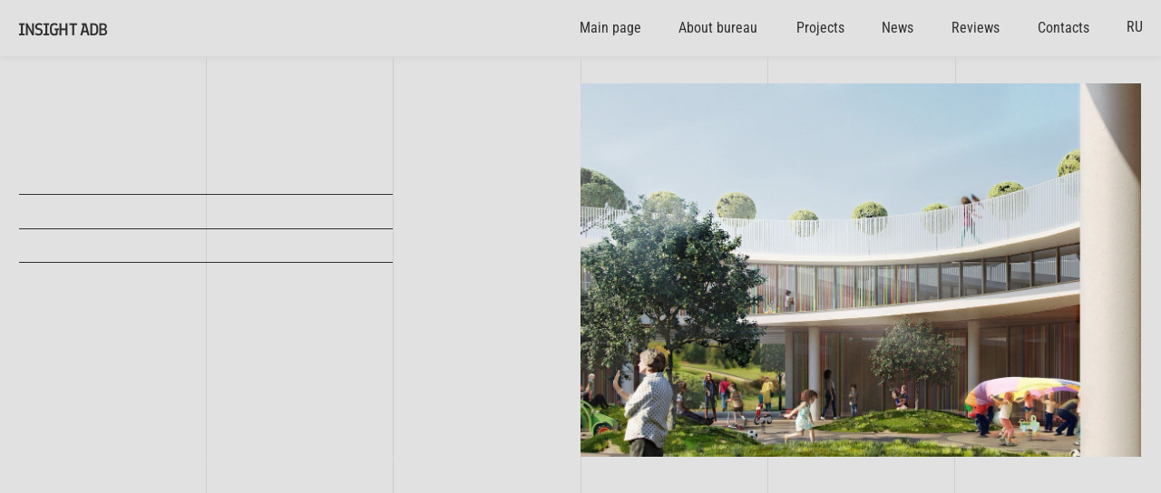

--- FILE ---
content_type: text/html; charset=UTF-8
request_url: https://bureauinsight.com/proekty-sreda-razvitiya-kreativnosti-na-beregu-reki-voronezh-en
body_size: 44099
content:
<!DOCTYPE html> <html lang="ru"> <head> <meta charset="utf-8" /> <meta http-equiv="Content-Type" content="text/html; charset=utf-8" /> <meta name="viewport" content="width=device-width, initial-scale=1.0" /> <meta name="google-site-verification" content="D_Wrlye87SmnwrYgr2H5WWBpKoxxWjoXVYEpHdDtuX8" /> <meta name="yandex-verification" content="b018822b416f66a3" /> <!--metatextblock--> <title>Creativity development environment on the bank of the Voronezh River</title> <meta name="description" content="A space for recreation and pastime for all groups of citizens" /> <meta property="og:url" content="https://bureauinsight.com/proekty-sreda-razvitiya-kreativnosti-na-beregu-reki-voronezh-en" /> <meta property="og:title" content="Creativity development environment on the bank of the Voronezh River" /> <meta property="og:description" content="A space for recreation and pastime for all groups of citizens" /> <meta property="og:type" content="website" /> <meta property="og:image" content="https://static.tildacdn.com/tild3338-6634-4239-a336-366439386238/kindergarten_FINAL_b.jpg" /> <link rel="canonical" href="https://bureauinsight.com/proekty-sreda-razvitiya-kreativnosti-na-beregu-reki-voronezh-en"> <!--/metatextblock--> <meta name="format-detection" content="telephone=no" /> <meta http-equiv="x-dns-prefetch-control" content="on"> <link rel="dns-prefetch" href="https://ws.tildacdn.com"> <link rel="dns-prefetch" href="https://static.tildacdn.com"> <link rel="icon" type="image/png" sizes="32x32" href="https://static.tildacdn.com/tild6538-6432-4830-b638-633530356664/photo.png" media="(prefers-color-scheme: light)"/> <link rel="icon" type="image/png" sizes="32x32" href="https://static.tildacdn.com/tild3339-3830-4139-b663-363132633364/photo.png" media="(prefers-color-scheme: dark)"/> <link rel="icon" type="image/svg+xml" sizes="any" href="https://static.tildacdn.com/tild6138-3539-4832-b336-303232343964/photo.svg"> <link rel="apple-touch-icon" type="image/png" href="https://static.tildacdn.com/tild3531-3837-4839-b931-326234666465/ap_f.png"> <link rel="icon" type="image/png" sizes="192x192" href="https://static.tildacdn.com/tild3531-3837-4839-b931-326234666465/ap_f.png"> <!-- Assets --> <script src="https://neo.tildacdn.com/js/tilda-fallback-1.0.min.js" async charset="utf-8"></script> <link rel="stylesheet" href="https://static.tildacdn.com/css/tilda-grid-3.0.min.css" type="text/css" media="all" onerror="this.loaderr='y';"/> <link rel="stylesheet" href="https://static.tildacdn.com/ws/project1545508/tilda-blocks-page43182298.min.css?t=1761667253" type="text/css" media="all" onerror="this.loaderr='y';" /> <link rel="stylesheet" href="https://static.tildacdn.com/css/tilda-animation-2.0.min.css" type="text/css" media="all" onerror="this.loaderr='y';" /> <link rel="stylesheet" href="https://static.tildacdn.com/css/tilda-menu-widgeticons-1.0.min.css" type="text/css" media="all" onerror="this.loaderr='y';" /> <link rel="stylesheet" href="https://static.tildacdn.com/css/tilda-slds-1.4.min.css" type="text/css" media="print" onload="this.media='all';" onerror="this.loaderr='y';" /> <noscript><link rel="stylesheet" href="https://static.tildacdn.com/css/tilda-slds-1.4.min.css" type="text/css" media="all" /></noscript> <link rel="stylesheet" href="https://static.tildacdn.com/css/tilda-popup-1.1.min.css" type="text/css" media="print" onload="this.media='all';" onerror="this.loaderr='y';" /> <noscript><link rel="stylesheet" href="https://static.tildacdn.com/css/tilda-popup-1.1.min.css" type="text/css" media="all" /></noscript> <link rel="stylesheet" href="https://static.tildacdn.com/css/tilda-zero-gallery-1.0.min.css" type="text/css" media="all" onerror="this.loaderr='y';" /> <link rel="stylesheet" href="https://static.tildacdn.com/css/tilda-zoom-2.0.min.css" type="text/css" media="print" onload="this.media='all';" onerror="this.loaderr='y';" /> <noscript><link rel="stylesheet" href="https://static.tildacdn.com/css/tilda-zoom-2.0.min.css" type="text/css" media="all" /></noscript> <link rel="stylesheet" type="text/css" href="https://ws.tildacdn.com/project1545508/custom.css?t=1761667253"> <script nomodule src="https://static.tildacdn.com/js/tilda-polyfill-1.0.min.js" charset="utf-8"></script> <script type="text/javascript">function t_onReady(func) {if(document.readyState!='loading') {func();} else {document.addEventListener('DOMContentLoaded',func);}}
function t_onFuncLoad(funcName,okFunc,time) {if(typeof window[funcName]==='function') {okFunc();} else {setTimeout(function() {t_onFuncLoad(funcName,okFunc,time);},(time||100));}}function t396_initialScale(t){var e=document.getElementById("rec"+t);if(e){var i=e.querySelector(".t396__artboard");if(i){window.tn_scale_initial_window_width||(window.tn_scale_initial_window_width=document.documentElement.clientWidth);var a=window.tn_scale_initial_window_width,r=[],n,l=i.getAttribute("data-artboard-screens");if(l){l=l.split(",");for(var o=0;o<l.length;o++)r[o]=parseInt(l[o],10)}else r=[320,480,640,960,1200];for(var o=0;o<r.length;o++){var d=r[o];a>=d&&(n=d)}var _="edit"===window.allrecords.getAttribute("data-tilda-mode"),c="center"===t396_getFieldValue(i,"valign",n,r),s="grid"===t396_getFieldValue(i,"upscale",n,r),w=t396_getFieldValue(i,"height_vh",n,r),g=t396_getFieldValue(i,"height",n,r),u=!!window.opr&&!!window.opr.addons||!!window.opera||-1!==navigator.userAgent.indexOf(" OPR/");if(!_&&c&&!s&&!w&&g&&!u){var h=parseFloat((a/n).toFixed(3)),f=[i,i.querySelector(".t396__carrier"),i.querySelector(".t396__filter")],v=Math.floor(parseInt(g,10)*h)+"px",p;i.style.setProperty("--initial-scale-height",v);for(var o=0;o<f.length;o++)f[o].style.setProperty("height","var(--initial-scale-height)");t396_scaleInitial__getElementsToScale(i).forEach((function(t){t.style.zoom=h}))}}}}function t396_scaleInitial__getElementsToScale(t){return t?Array.prototype.slice.call(t.children).filter((function(t){return t&&(t.classList.contains("t396__elem")||t.classList.contains("t396__group"))})):[]}function t396_getFieldValue(t,e,i,a){var r,n=a[a.length-1];if(!(r=i===n?t.getAttribute("data-artboard-"+e):t.getAttribute("data-artboard-"+e+"-res-"+i)))for(var l=0;l<a.length;l++){var o=a[l];if(!(o<=i)&&(r=o===n?t.getAttribute("data-artboard-"+e):t.getAttribute("data-artboard-"+e+"-res-"+o)))break}return r}window.TN_SCALE_INITIAL_VER="1.0",window.tn_scale_initial_window_width=null;</script> <script src="https://static.tildacdn.com/js/tilda-scripts-3.0.min.js" charset="utf-8" defer onerror="this.loaderr='y';"></script> <script src="https://static.tildacdn.com/ws/project1545508/tilda-blocks-page43182298.min.js?t=1761667253" charset="utf-8" async onerror="this.loaderr='y';"></script> <script src="https://static.tildacdn.com/js/tilda-animation-2.0.min.js" charset="utf-8" async onerror="this.loaderr='y';"></script> <script src="https://static.tildacdn.com/js/tilda-zero-1.1.min.js" charset="utf-8" async onerror="this.loaderr='y';"></script> <script src="https://static.tildacdn.com/js/tilda-menu-1.0.min.js" charset="utf-8" async onerror="this.loaderr='y';"></script> <script src="https://static.tildacdn.com/js/tilda-menu-widgeticons-1.0.min.js" charset="utf-8" async onerror="this.loaderr='y';"></script> <script src="https://static.tildacdn.com/js/tilda-slds-1.4.min.js" charset="utf-8" async onerror="this.loaderr='y';"></script> <script src="https://static.tildacdn.com/js/hammer.min.js" charset="utf-8" async onerror="this.loaderr='y';"></script> <script src="https://static.tildacdn.com/js/tilda-popup-1.0.min.js" charset="utf-8" async onerror="this.loaderr='y';"></script> <script src="https://static.tildacdn.com/js/tilda-video-1.0.min.js" charset="utf-8" async onerror="this.loaderr='y';"></script> <script src="https://static.tildacdn.com/js/tilda-zero-gallery-1.0.min.js" charset="utf-8" async onerror="this.loaderr='y';"></script> <script src="https://static.tildacdn.com/js/tilda-animation-sbs-1.0.min.js" charset="utf-8" async onerror="this.loaderr='y';"></script> <script src="https://static.tildacdn.com/js/tilda-zoom-2.0.min.js" charset="utf-8" async onerror="this.loaderr='y';"></script> <script src="https://static.tildacdn.com/js/tilda-zero-scale-1.0.min.js" charset="utf-8" async onerror="this.loaderr='y';"></script> <script src="https://static.tildacdn.com/js/tilda-skiplink-1.0.min.js" charset="utf-8" async onerror="this.loaderr='y';"></script> <script src="https://static.tildacdn.com/js/tilda-events-1.0.min.js" charset="utf-8" async onerror="this.loaderr='y';"></script> <!-- nominify begin --><link rel="preload" href="https://static.tildacdn.com/tild6438-6365-4136-b131-336130313837/Finlandica-Medium.woff" as="font" type="font/woff" crossorigin> <link rel="preload" href="https://static.tildacdn.com/tild6630-6533-4533-b464-383466666330/RobotoCondensed-Regu.woff" as="font" type="font/woff" crossorigin> <link rel="preload" href="https://static.tildacdn.com/tild6135-6637-4438-a636-653435663361/RobotoCondensed-Medi.woff" as="font" type="font/woff" crossorigin> <link rel="preload" href="https://static.tildacdn.com/tild6465-3433-4535-b931-326433393231/finlandica-regularWe.woff" as="font" type="font/woff" crossorigin> <link rel="preload" href="https://static.tildacdn.com/tild3836-3762-4134-a131-356262393431/finlandica-regularWe.woff" as="font" type="font/woff" crossorigin> <meta name="p:domain_verify" content="22be2c511d1559f1df69191e0d5a3d2d"/> <!-- Meta Pixel Code --> <script>
/*
  !function(f,b,e,v,n,t,s)
  {if(f.fbq)return;n=f.fbq=function(){n.callMethod?
  n.callMethod.apply(n,arguments):n.queue.push(arguments)};
  if(!f._fbq)f._fbq=n;n.push=n;n.loaded=!0;n.version='2.0';
  n.queue=[];t=b.createElement(e);t.async=!0;
  t.src=v;s=b.getElementsByTagName(e)[0];
  s.parentNode.insertBefore(t,s)}(window, document,'script',
  'https://connect.facebook.net/en_US/fbevents.js');
  fbq('init', '1159099894830252');
  fbq('track', 'PageView');
  */
</script> <noscript> <img height="1" width="1" style="display:none"
  src="https://www.facebook.com/tr?id=1159099894830252&ev=PageView&noscript=1"
/></noscript> <!-- End Meta Pixel Code --> <script src="https://code.jquery.com/jquery-3.6.0.min.js"></script> <!-- Google tag (gtag.js) --> <script async src="https://www.googletagmanager.com/gtag/js?id=G-EFJS9828FC"></script> <script>
  window.dataLayer = window.dataLayer || [];
  function gtag(){dataLayer.push(arguments);}
  gtag('js', new Date());

  gtag('config', 'G-EFJS9828FC');
</script> <style>.t396__elem{z-index:12 !important;}</style><!-- nominify end --><script type="text/javascript">window.dataLayer=window.dataLayer||[];</script> <script type="text/javascript">(function() {if((/bot|google|yandex|baidu|bing|msn|duckduckbot|teoma|slurp|crawler|spider|robot|crawling|facebook/i.test(navigator.userAgent))===false&&typeof(sessionStorage)!='undefined'&&sessionStorage.getItem('visited')!=='y'&&document.visibilityState){var style=document.createElement('style');style.type='text/css';style.innerHTML='@media screen and (min-width: 980px) {.t-records {opacity: 0;}.t-records_animated {-webkit-transition: opacity ease-in-out .2s;-moz-transition: opacity ease-in-out .2s;-o-transition: opacity ease-in-out .2s;transition: opacity ease-in-out .2s;}.t-records.t-records_visible {opacity: 1;}}';document.getElementsByTagName('head')[0].appendChild(style);function t_setvisRecs(){var alr=document.querySelectorAll('.t-records');Array.prototype.forEach.call(alr,function(el) {el.classList.add("t-records_animated");});setTimeout(function() {Array.prototype.forEach.call(alr,function(el) {el.classList.add("t-records_visible");});sessionStorage.setItem("visited","y");},400);}
document.addEventListener('DOMContentLoaded',t_setvisRecs);}})();</script></head> <body class="t-body" style="margin:0;"> <!--allrecords--> <div id="allrecords" class="t-records" data-hook="blocks-collection-content-node" data-tilda-project-id="1545508" data-tilda-page-id="43182298" data-tilda-page-alias="proekty-sreda-razvitiya-kreativnosti-na-beregu-reki-voronezh-en" data-tilda-formskey="e2e4c1b08694d544c8bbfa0f396cc4a9" data-tilda-stat-scroll="yes" data-tilda-project-lang="RU" data-tilda-root-zone="com" data-tilda-project-headcode="yes" data-tilda-project-country="RU"> <div id="rec700473187" class="r t-rec t-screenmin-980px" style=" " data-animationappear="off" data-record-type="121" data-alias-record-type="396" data-screen-min="980px"> <!-- T396 --> <style>#rec700473187 .t396__artboard {height:59px;background-color:#e1e1e1;}#rec700473187 .t396__filter {height:59px;}#rec700473187 .t396__carrier{height:59px;background-position:center center;background-attachment:scroll;background-size:cover;background-repeat:no-repeat;}@media screen and (max-width:1199px) {#rec700473187 .t396__artboard,#rec700473187 .t396__filter,#rec700473187 .t396__carrier {height:59px;}#rec700473187 .t396__filter {}#rec700473187 .t396__carrier {background-attachment:scroll;}}@media screen and (max-width:959px) {#rec700473187 .t396__artboard,#rec700473187 .t396__filter,#rec700473187 .t396__carrier {}#rec700473187 .t396__filter {}#rec700473187 .t396__carrier {background-attachment:scroll;}}@media screen and (max-width:639px) {#rec700473187 .t396__artboard,#rec700473187 .t396__filter,#rec700473187 .t396__carrier {}#rec700473187 .t396__filter {}#rec700473187 .t396__carrier {background-attachment:scroll;}}@media screen and (max-width:413px) {#rec700473187 .t396__artboard,#rec700473187 .t396__filter,#rec700473187 .t396__carrier {}#rec700473187 .t396__filter {}#rec700473187 .t396__carrier {background-attachment:scroll;}}#rec700473187 .tn-elem[data-elem-id="1702456347731"]{color:#303030;z-index:3;top:17px;left:calc(50% - 600px + 19px);width:157px;height:auto;}#rec700473187 .tn-elem[data-elem-id="1702456347731"] .tn-atom {vertical-align:middle;color:#303030;font-size:18px;font-family:'Muller',Arial,sans-serif;line-height:1.55;font-weight:700;letter-spacing:-0.9px;text-transform:uppercase;background-position:center center;border-color:transparent ;border-style:solid ;}@media screen and (max-width:1199px) {#rec700473187 .tn-elem[data-elem-id="1702456347731"] {display:table;left:calc(50% - 480px + 9px);height:auto;}}@media screen and (max-width:959px) {#rec700473187 .tn-elem[data-elem-id="1702456347731"] {display:table;height:auto;}}@media screen and (max-width:639px) {#rec700473187 .tn-elem[data-elem-id="1702456347731"] {display:table;height:auto;}}@media screen and (max-width:413px) {#rec700473187 .tn-elem[data-elem-id="1702456347731"] {display:table;height:auto;}}#rec700473187 .tn-elem[data-elem-id="1702459885838"] {z-index:3;top:37px;left:calc(50% - 600px + 600px);width:60px;height:1px;}#rec700473187 .tn-elem[data-elem-id="1702459885838"] .tn-atom {border-radius:0px 0px 0px 0px;background-color:#fea339;background-position:center center;border-color:transparent ;border-style:solid ;}@media screen and (max-width:1199px) {#rec700473187 .tn-elem[data-elem-id="1702459885838"] {display:table;left:calc(50% - 480px + 324px);}}@media screen and (max-width:959px) {#rec700473187 .tn-elem[data-elem-id="1702459885838"] {display:table;}}@media screen and (max-width:639px) {#rec700473187 .tn-elem[data-elem-id="1702459885838"] {display:table;}}@media screen and (max-width:413px) {#rec700473187 .tn-elem[data-elem-id="1702459885838"] {display:table;}}#rec700473187 .tn-elem[data-elem-id="1702459964085"] {z-index:3;top:35px;left:calc(50% - 600px + 597px);width:64px;height:6px;}@media (min-width:1200px) {#rec700473187 .tn-elem.t396__elem--anim-hidden[data-elem-id="1702459964085"] {opacity:0;}}#rec700473187 .tn-elem[data-elem-id="1702459964085"] .tn-atom {border-radius:0px 0px 0px 0px;background-color:#e1e1e1;background-position:center center;border-color:transparent ;border-style:solid ;}@media screen and (max-width:1199px) {#rec700473187 .tn-elem[data-elem-id="1702459964085"] {display:table;left:calc(50% - 480px + 321px);}}@media screen and (max-width:959px) {#rec700473187 .tn-elem[data-elem-id="1702459964085"] {display:table;}}@media screen and (max-width:639px) {#rec700473187 .tn-elem[data-elem-id="1702459964085"] {display:table;}}@media screen and (max-width:413px) {#rec700473187 .tn-elem[data-elem-id="1702459964085"] {display:table;}}#rec700473187 .tn-elem[data-elem-id="1702456785796"]{color:#303030;text-align:left;z-index:3;top:16px;left:calc(50% - 600px + 599px);width:77px;height:27px;}#rec700473187 .tn-elem[data-elem-id="1702456785796"] .tn-atom{color:#303030;font-size:15px;font-family:'Muller',Arial,sans-serif;line-height:1.55;font-weight:400;border-radius:30px 30px 30px 30px;background-position:center center;border-color:transparent ;border-style:solid ;transition:background-color 0.2s ease-in-out,color 0.2s ease-in-out,border-color 0.2s ease-in-out;}@media (hover),(min-width:0\0) {#rec700473187 .tn-elem[data-elem-id="1702456785796"] .tn-atom:hover {}#rec700473187 .tn-elem[data-elem-id="1702456785796"] .tn-atom:hover {color:#fea339;}}@media screen and (max-width:1199px) {#rec700473187 .tn-elem[data-elem-id="1702456785796"] {display:table;left:calc(50% - 480px + 323px);}}@media screen and (max-width:959px) {#rec700473187 .tn-elem[data-elem-id="1702456785796"] {display:table;}}@media screen and (max-width:639px) {#rec700473187 .tn-elem[data-elem-id="1702456785796"] {display:table;}}@media screen and (max-width:413px) {#rec700473187 .tn-elem[data-elem-id="1702456785796"] {display:table;}}#rec700473187 .tn-elem[data-elem-id="1702468627092"] {z-index:3;top:38px;left:calc(50% - 600px + 703px);width:78px;height:1px;}#rec700473187 .tn-elem[data-elem-id="1702468627092"] .tn-atom {border-radius:0px 0px 0px 0px;background-color:#fea339;background-position:center center;border-color:transparent ;border-style:solid ;}@media screen and (max-width:1199px) {#rec700473187 .tn-elem[data-elem-id="1702468627092"] {display:table;left:calc(50% - 480px + 466px);}}@media screen and (max-width:959px) {#rec700473187 .tn-elem[data-elem-id="1702468627092"] {display:table;}}@media screen and (max-width:639px) {#rec700473187 .tn-elem[data-elem-id="1702468627092"] {display:table;}}@media screen and (max-width:413px) {#rec700473187 .tn-elem[data-elem-id="1702468627092"] {display:table;}}#rec700473187 .tn-elem[data-elem-id="1702468627101"] {z-index:3;top:36px;left:calc(50% - 600px + 702px);width:80px;height:6px;}@media (min-width:1200px) {#rec700473187 .tn-elem.t396__elem--anim-hidden[data-elem-id="1702468627101"] {opacity:0;}}#rec700473187 .tn-elem[data-elem-id="1702468627101"] .tn-atom {border-radius:0px 0px 0px 0px;background-color:#e1e1e1;background-position:center center;border-color:transparent ;border-style:solid ;}@media screen and (max-width:1199px) {#rec700473187 .tn-elem[data-elem-id="1702468627101"] {display:table;left:calc(50% - 480px + 465px);}}@media screen and (max-width:959px) {#rec700473187 .tn-elem[data-elem-id="1702468627101"] {display:table;}}@media screen and (max-width:639px) {#rec700473187 .tn-elem[data-elem-id="1702468627101"] {display:table;}}@media screen and (max-width:413px) {#rec700473187 .tn-elem[data-elem-id="1702468627101"] {display:table;}}#rec700473187 .tn-elem[data-elem-id="1702459611262"]{color:#303030;text-align:center;z-index:3;top:16px;left:calc(50% - 600px + 694px);width:96px;height:27px;}#rec700473187 .tn-elem[data-elem-id="1702459611262"] .tn-atom{color:#303030;font-size:15px;font-family:'Muller',Arial,sans-serif;line-height:1.55;font-weight:400;border-radius:30px 30px 30px 30px;background-position:center center;border-color:transparent ;border-style:solid ;transition:background-color 0.2s ease-in-out,color 0.2s ease-in-out,border-color 0.2s ease-in-out;}@media (hover),(min-width:0\0) {#rec700473187 .tn-elem[data-elem-id="1702459611262"] .tn-atom:hover {}#rec700473187 .tn-elem[data-elem-id="1702459611262"] .tn-atom:hover {color:#fea339;}}@media screen and (max-width:1199px) {#rec700473187 .tn-elem[data-elem-id="1702459611262"] {display:table;left:calc(50% - 480px + 426px);}}@media screen and (max-width:959px) {#rec700473187 .tn-elem[data-elem-id="1702459611262"] {display:table;}}@media screen and (max-width:639px) {#rec700473187 .tn-elem[data-elem-id="1702459611262"] {display:table;}}@media screen and (max-width:413px) {#rec700473187 .tn-elem[data-elem-id="1702459611262"] {display:table;}}#rec700473187 .tn-elem[data-elem-id="1702468749612"] {z-index:3;top:38px;left:calc(50% - 600px + 824px);width:47px;height:1px;}#rec700473187 .tn-elem[data-elem-id="1702468749612"] .tn-atom {border-radius:0px 0px 0px 0px;background-color:#fea339;background-position:center center;border-color:transparent ;border-style:solid ;}@media screen and (max-width:1199px) {#rec700473187 .tn-elem[data-elem-id="1702468749612"] {display:table;left:calc(50% - 480px + 559px);}}@media screen and (max-width:959px) {#rec700473187 .tn-elem[data-elem-id="1702468749612"] {display:table;}}@media screen and (max-width:639px) {#rec700473187 .tn-elem[data-elem-id="1702468749612"] {display:table;}}@media screen and (max-width:413px) {#rec700473187 .tn-elem[data-elem-id="1702468749612"] {display:table;}}#rec700473187 .tn-elem[data-elem-id="1702468749628"] {z-index:3;top:36px;left:calc(50% - 600px + 823px);width:50px;height:6px;}@media (min-width:1200px) {#rec700473187 .tn-elem.t396__elem--anim-hidden[data-elem-id="1702468749628"] {opacity:0;}}#rec700473187 .tn-elem[data-elem-id="1702468749628"] .tn-atom {border-radius:0px 0px 0px 0px;background-color:#e1e1e1;background-position:center center;border-color:transparent ;border-style:solid ;}@media screen and (max-width:1199px) {#rec700473187 .tn-elem[data-elem-id="1702468749628"] {display:table;left:calc(50% - 480px + 558px);}}@media screen and (max-width:959px) {#rec700473187 .tn-elem[data-elem-id="1702468749628"] {display:table;}}@media screen and (max-width:639px) {#rec700473187 .tn-elem[data-elem-id="1702468749628"] {display:table;}}@media screen and (max-width:413px) {#rec700473187 .tn-elem[data-elem-id="1702468749628"] {display:table;}}#rec700473187 .tn-elem[data-elem-id="1702459626190"]{color:#303030;text-align:center;z-index:3;top:16px;left:calc(50% - 600px + 807px);width:81px;height:27px;}#rec700473187 .tn-elem[data-elem-id="1702459626190"] .tn-atom{color:#303030;font-size:15px;font-family:'Muller',Arial,sans-serif;line-height:1.55;font-weight:400;border-radius:30px 30px 30px 30px;background-position:center center;border-color:transparent ;border-style:solid ;transition:background-color 0.2s ease-in-out,color 0.2s ease-in-out,border-color 0.2s ease-in-out;}@media (hover),(min-width:0\0) {#rec700473187 .tn-elem[data-elem-id="1702459626190"] .tn-atom:hover {}#rec700473187 .tn-elem[data-elem-id="1702459626190"] .tn-atom:hover {color:#fea339;}}@media screen and (max-width:1199px) {#rec700473187 .tn-elem[data-elem-id="1702459626190"] {display:table;left:calc(50% - 480px + 545px);}}@media screen and (max-width:959px) {#rec700473187 .tn-elem[data-elem-id="1702459626190"] {display:table;}}@media screen and (max-width:639px) {#rec700473187 .tn-elem[data-elem-id="1702459626190"] {display:table;}}@media screen and (max-width:413px) {#rec700473187 .tn-elem[data-elem-id="1702459626190"] {display:table;}}#rec700473187 .tn-elem[data-elem-id="1702468862859"] {z-index:3;top:38px;left:calc(50% - 600px + 912px);width:32px;height:1px;}#rec700473187 .tn-elem[data-elem-id="1702468862859"] .tn-atom {border-radius:0px 0px 0px 0px;background-color:#fea339;background-position:center center;border-color:transparent ;border-style:solid ;}@media screen and (max-width:1199px) {#rec700473187 .tn-elem[data-elem-id="1702468862859"] {display:table;left:calc(50% - 480px + 659px);}}@media screen and (max-width:959px) {#rec700473187 .tn-elem[data-elem-id="1702468862859"] {display:table;}}@media screen and (max-width:639px) {#rec700473187 .tn-elem[data-elem-id="1702468862859"] {display:table;}}@media screen and (max-width:413px) {#rec700473187 .tn-elem[data-elem-id="1702468862859"] {display:table;}}#rec700473187 .tn-elem[data-elem-id="1702468862883"] {z-index:3;top:36px;left:calc(50% - 600px + 910px);width:36px;height:6px;}@media (min-width:1200px) {#rec700473187 .tn-elem.t396__elem--anim-hidden[data-elem-id="1702468862883"] {opacity:0;}}#rec700473187 .tn-elem[data-elem-id="1702468862883"] .tn-atom {border-radius:0px 0px 0px 0px;background-color:#e1e1e1;background-position:center center;border-color:transparent ;border-style:solid ;}@media screen and (max-width:1199px) {#rec700473187 .tn-elem[data-elem-id="1702468862883"] {display:table;left:calc(50% - 480px + 657px);}}@media screen and (max-width:959px) {#rec700473187 .tn-elem[data-elem-id="1702468862883"] {display:table;}}@media screen and (max-width:639px) {#rec700473187 .tn-elem[data-elem-id="1702468862883"] {display:table;}}@media screen and (max-width:413px) {#rec700473187 .tn-elem[data-elem-id="1702468862883"] {display:table;}}#rec700473187 .tn-elem[data-elem-id="1702459801927"]{color:#303030;text-align:center;z-index:3;top:16px;left:calc(50% - 600px + 891px);width:74px;height:27px;}#rec700473187 .tn-elem[data-elem-id="1702459801927"] .tn-atom{color:#303030;font-size:15px;font-family:'Muller',Arial,sans-serif;line-height:1.55;font-weight:400;border-radius:30px 30px 30px 30px;background-position:center center;border-color:transparent ;border-style:solid ;transition:background-color 0.2s ease-in-out,color 0.2s ease-in-out,border-color 0.2s ease-in-out;}@media (hover),(min-width:0\0) {#rec700473187 .tn-elem[data-elem-id="1702459801927"] .tn-atom:hover {}#rec700473187 .tn-elem[data-elem-id="1702459801927"] .tn-atom:hover {color:#fea339;}}@media screen and (max-width:1199px) {#rec700473187 .tn-elem[data-elem-id="1702459801927"] {display:table;left:calc(50% - 480px + 636px);}}@media screen and (max-width:959px) {#rec700473187 .tn-elem[data-elem-id="1702459801927"] {display:table;}}@media screen and (max-width:639px) {#rec700473187 .tn-elem[data-elem-id="1702459801927"] {display:table;}}@media screen and (max-width:413px) {#rec700473187 .tn-elem[data-elem-id="1702459801927"] {display:table;}}#rec700473187 .tn-elem[data-elem-id="1702468927286"] {z-index:3;top:38px;left:calc(50% - 600px + 984px);width:48px;height:1px;}#rec700473187 .tn-elem[data-elem-id="1702468927286"] .tn-atom {border-radius:0px 0px 0px 0px;background-color:#fea339;background-position:center center;border-color:transparent ;border-style:solid ;}@media screen and (max-width:1199px) {#rec700473187 .tn-elem[data-elem-id="1702468927286"] {display:table;left:calc(50% - 480px + 759px);}}@media screen and (max-width:959px) {#rec700473187 .tn-elem[data-elem-id="1702468927286"] {display:table;}}@media screen and (max-width:639px) {#rec700473187 .tn-elem[data-elem-id="1702468927286"] {display:table;}}@media screen and (max-width:413px) {#rec700473187 .tn-elem[data-elem-id="1702468927286"] {display:table;}}#rec700473187 .tn-elem[data-elem-id="1702468927293"] {z-index:3;top:36px;left:calc(50% - 600px + 983px);width:50px;height:6px;}@media (min-width:1200px) {#rec700473187 .tn-elem.t396__elem--anim-hidden[data-elem-id="1702468927293"] {opacity:0;}}#rec700473187 .tn-elem[data-elem-id="1702468927293"] .tn-atom {border-radius:0px 0px 0px 0px;background-color:#e1e1e1;background-position:center center;border-color:transparent ;border-style:solid ;}@media screen and (max-width:1199px) {#rec700473187 .tn-elem[data-elem-id="1702468927293"] {display:table;left:calc(50% - 480px + 756px);}}@media screen and (max-width:959px) {#rec700473187 .tn-elem[data-elem-id="1702468927293"] {display:table;}}@media screen and (max-width:639px) {#rec700473187 .tn-elem[data-elem-id="1702468927293"] {display:table;}}@media screen and (max-width:413px) {#rec700473187 .tn-elem[data-elem-id="1702468927293"] {display:table;}}#rec700473187 .tn-elem[data-elem-id="1702468199147"]{color:#303030;text-align:center;z-index:3;top:16px;left:calc(50% - 600px + 972px);width:72px;height:27px;}#rec700473187 .tn-elem[data-elem-id="1702468199147"] .tn-atom{color:#303030;font-size:15px;font-family:'Muller',Arial,sans-serif;line-height:1.55;font-weight:400;border-radius:30px 30px 30px 30px;background-position:center center;border-color:transparent ;border-style:solid ;transition:background-color 0.2s ease-in-out,color 0.2s ease-in-out,border-color 0.2s ease-in-out;}@media (hover),(min-width:0\0) {#rec700473187 .tn-elem[data-elem-id="1702468199147"] .tn-atom:hover {}#rec700473187 .tn-elem[data-elem-id="1702468199147"] .tn-atom:hover {color:#fea339;}}@media screen and (max-width:1199px) {#rec700473187 .tn-elem[data-elem-id="1702468199147"] {display:table;left:calc(50% - 480px + 725px);}}@media screen and (max-width:959px) {#rec700473187 .tn-elem[data-elem-id="1702468199147"] {display:table;}}@media screen and (max-width:639px) {#rec700473187 .tn-elem[data-elem-id="1702468199147"] {display:table;}}@media screen and (max-width:413px) {#rec700473187 .tn-elem[data-elem-id="1702468199147"] {display:table;}}#rec700473187 .tn-elem[data-elem-id="1702468995161"] {z-index:3;top:38px;left:calc(50% - 600px + 1073px);width:52px;height:1px;}#rec700473187 .tn-elem[data-elem-id="1702468995161"] .tn-atom {border-radius:0px 0px 0px 0px;background-color:#fea339;background-position:center center;border-color:transparent ;border-style:solid ;}@media screen and (max-width:1199px) {#rec700473187 .tn-elem[data-elem-id="1702468995161"] {display:table;left:calc(50% - 480px + 855px);}}@media screen and (max-width:959px) {#rec700473187 .tn-elem[data-elem-id="1702468995161"] {display:table;}}@media screen and (max-width:639px) {#rec700473187 .tn-elem[data-elem-id="1702468995161"] {display:table;}}@media screen and (max-width:413px) {#rec700473187 .tn-elem[data-elem-id="1702468995161"] {display:table;}}#rec700473187 .tn-elem[data-elem-id="1702468995172"] {z-index:3;top:36px;left:calc(50% - 600px + 1072px);width:56px;height:6px;}@media (min-width:1200px) {#rec700473187 .tn-elem.t396__elem--anim-hidden[data-elem-id="1702468995172"] {opacity:0;}}#rec700473187 .tn-elem[data-elem-id="1702468995172"] .tn-atom {border-radius:0px 0px 0px 0px;background-color:#e1e1e1;background-position:center center;border-color:transparent ;border-style:solid ;}@media screen and (max-width:1199px) {#rec700473187 .tn-elem[data-elem-id="1702468995172"] {display:table;left:calc(50% - 480px + 854px);}}@media screen and (max-width:959px) {#rec700473187 .tn-elem[data-elem-id="1702468995172"] {display:table;}}@media screen and (max-width:639px) {#rec700473187 .tn-elem[data-elem-id="1702468995172"] {display:table;}}@media screen and (max-width:413px) {#rec700473187 .tn-elem[data-elem-id="1702468995172"] {display:table;}}#rec700473187 .tn-elem[data-elem-id="1702468238088"]{color:#303030;text-align:center;z-index:3;top:16px;left:calc(50% - 600px + 1059px);width:80px;height:27px;}#rec700473187 .tn-elem[data-elem-id="1702468238088"] .tn-atom{color:#303030;font-size:15px;font-family:'Muller',Arial,sans-serif;line-height:1.55;font-weight:400;border-radius:30px 30px 30px 30px;background-position:center center;border-color:transparent ;border-style:solid ;transition:background-color 0.2s ease-in-out,color 0.2s ease-in-out,border-color 0.2s ease-in-out;}@media (hover),(min-width:0\0) {#rec700473187 .tn-elem[data-elem-id="1702468238088"] .tn-atom:hover {}#rec700473187 .tn-elem[data-elem-id="1702468238088"] .tn-atom:hover {color:#fea339;}}@media screen and (max-width:1199px) {#rec700473187 .tn-elem[data-elem-id="1702468238088"] {display:table;left:calc(50% - 480px + 818px);}}@media screen and (max-width:959px) {#rec700473187 .tn-elem[data-elem-id="1702468238088"] {display:table;}}@media screen and (max-width:639px) {#rec700473187 .tn-elem[data-elem-id="1702468238088"] {display:table;}}@media screen and (max-width:413px) {#rec700473187 .tn-elem[data-elem-id="1702468238088"] {display:table;}}#rec700473187 .tn-elem[data-elem-id="1707126616021"] {z-index:3;top:38px;left:calc(50% - 600px + 1165px);width:16px;height:1px;}#rec700473187 .tn-elem[data-elem-id="1707126616021"] .tn-atom {border-radius:0px 0px 0px 0px;background-color:#fea339;background-position:center center;border-color:transparent ;border-style:solid ;}@media screen and (max-width:1199px) {#rec700473187 .tn-elem[data-elem-id="1707126616021"] {display:table;left:calc(50% - 480px + 939px);}}@media screen and (max-width:959px) {#rec700473187 .tn-elem[data-elem-id="1707126616021"] {display:table;}}@media screen and (max-width:639px) {#rec700473187 .tn-elem[data-elem-id="1707126616021"] {display:table;}}@media screen and (max-width:413px) {#rec700473187 .tn-elem[data-elem-id="1707126616021"] {display:table;}}#rec700473187 .tn-elem[data-elem-id="1707126616025"] {z-index:3;top:36px;left:calc(50% - 600px + 1163px);width:20px;height:6px;}@media (min-width:1200px) {#rec700473187 .tn-elem.t396__elem--anim-hidden[data-elem-id="1707126616025"] {opacity:0;}}#rec700473187 .tn-elem[data-elem-id="1707126616025"] .tn-atom {border-radius:0px 0px 0px 0px;background-color:#e1e1e1;background-position:center center;border-color:transparent ;border-style:solid ;}@media screen and (max-width:1199px) {#rec700473187 .tn-elem[data-elem-id="1707126616025"] {display:table;left:calc(50% - 480px + 936px);}}@media screen and (max-width:959px) {#rec700473187 .tn-elem[data-elem-id="1707126616025"] {display:table;}}@media screen and (max-width:639px) {#rec700473187 .tn-elem[data-elem-id="1707126616025"] {display:table;}}@media screen and (max-width:413px) {#rec700473187 .tn-elem[data-elem-id="1707126616025"] {display:table;}}#rec700473187 .tn-elem[data-elem-id="1707126616042"]{color:#303030;text-align:right;z-index:3;top:16px;left:calc(50% - 600px + 1149px);width:32px;height:26px;}#rec700473187 .tn-elem[data-elem-id="1707126616042"] .tn-atom{color:#303030;font-size:15px;font-family:'Muller',Arial,sans-serif;line-height:1.55;font-weight:400;border-radius:30px 30px 30px 30px;background-position:center center;border-color:transparent ;border-style:solid ;transition:background-color 0.2s ease-in-out,color 0.2s ease-in-out,border-color 0.2s ease-in-out;}@media (hover),(min-width:0\0) {#rec700473187 .tn-elem[data-elem-id="1707126616042"] .tn-atom:hover {}#rec700473187 .tn-elem[data-elem-id="1707126616042"] .tn-atom:hover {color:#fea339;}}@media screen and (max-width:1199px) {#rec700473187 .tn-elem[data-elem-id="1707126616042"] {display:table;left:calc(50% - 480px + 919px);}}@media screen and (max-width:959px) {#rec700473187 .tn-elem[data-elem-id="1707126616042"] {display:table;}}@media screen and (max-width:639px) {#rec700473187 .tn-elem[data-elem-id="1707126616042"] {display:table;}}@media screen and (max-width:413px) {#rec700473187 .tn-elem[data-elem-id="1707126616042"] {display:table;}}</style> <div class='t396'> <div class="t396__artboard" data-artboard-recid="700473187" data-artboard-screens="320,414,640,960,1200" data-artboard-height="59" data-artboard-valign="center" data-artboard-upscale="window" data-artboard-height-res-960="59"> <div class="t396__carrier" data-artboard-recid="700473187"></div> <div class="t396__filter" data-artboard-recid="700473187"></div> <div class='t396__elem tn-elem tn-elem__7004731871702456347731' data-elem-id='1702456347731' data-elem-type='text' data-field-top-value="17" data-field-left-value="19" data-field-height-value="28" data-field-width-value="157" data-field-axisy-value="top" data-field-axisx-value="left" data-field-container-value="grid" data-field-topunits-value="px" data-field-leftunits-value="px" data-field-heightunits-value="px" data-field-widthunits-value="px" data-field-textfit-value="autoheight" data-field-fontsize-value="18" data-field-left-res-960-value="9"> <div class='tn-atom'><a href="https://bureauinsight.com/services"style="color: inherit">INSIGHT ADB</a></div> </div> <div class='t396__elem tn-elem tn-elem__7004731871702459885838' data-elem-id='1702459885838' data-elem-type='shape' data-field-top-value="37" data-field-left-value="600" data-field-height-value="1" data-field-width-value="60" data-field-axisy-value="top" data-field-axisx-value="left" data-field-container-value="grid" data-field-topunits-value="px" data-field-leftunits-value="px" data-field-heightunits-value="px" data-field-widthunits-value="px" data-field-left-res-960-value="324"> <div class='tn-atom'> </div> </div> <div class='t396__elem tn-elem tn-elem__7004731871702459964085 ' data-elem-id='1702459964085' data-elem-type='shape' data-field-top-value="35" data-field-left-value="597" data-field-height-value="6" data-field-width-value="64" data-field-axisy-value="top" data-field-axisx-value="left" data-field-container-value="grid" data-field-topunits-value="px" data-field-leftunits-value="px" data-field-heightunits-value="px" data-field-widthunits-value="px" data-animate-sbs-event="hover" data-animate-sbs-trgels="1702456785796" data-animate-sbs-opts="[{'mx':0,'my':0,'sx':1,'sy':1,'op':1,'ro':0,'ti':0,'ea':'0','dt':0},{'mx':0,'my':0,'sx':1,'sy':1,'op':1,'ro':0,'ti':0,'ea':'0','dt':0},{'mx':32,'my':0,'sx':0,'sy':1,'op':1,'ro':0,'ti':300,'ea':'0','dt':0}]" data-field-left-res-960-value="321"> <div class='tn-atom'> </div> </div> <div class='t396__elem tn-elem tn-elem__7004731871702456785796' data-elem-id='1702456785796' data-elem-type='button' data-field-top-value="16" data-field-left-value="599" data-field-height-value="27" data-field-width-value="77" data-field-axisy-value="top" data-field-axisx-value="left" data-field-container-value="grid" data-field-topunits-value="px" data-field-leftunits-value="px" data-field-heightunits-value="px" data-field-widthunits-value="px" data-field-fontsize-value="15" data-field-left-res-960-value="323"> <a class='tn-atom' href="https://bureauinsight.com/services">Main page</a> </div> <div class='t396__elem tn-elem tn-elem__7004731871702468627092' data-elem-id='1702468627092' data-elem-type='shape' data-field-top-value="38" data-field-left-value="703" data-field-height-value="1" data-field-width-value="78" data-field-axisy-value="top" data-field-axisx-value="left" data-field-container-value="grid" data-field-topunits-value="px" data-field-leftunits-value="px" data-field-heightunits-value="px" data-field-widthunits-value="px" data-field-left-res-960-value="466"> <div class='tn-atom'> </div> </div> <div class='t396__elem tn-elem tn-elem__7004731871702468627101 ' data-elem-id='1702468627101' data-elem-type='shape' data-field-top-value="36" data-field-left-value="702" data-field-height-value="6" data-field-width-value="80" data-field-axisy-value="top" data-field-axisx-value="left" data-field-container-value="grid" data-field-topunits-value="px" data-field-leftunits-value="px" data-field-heightunits-value="px" data-field-widthunits-value="px" data-animate-sbs-event="hover" data-animate-sbs-trgels="1702459611262" data-animate-sbs-opts="[{'mx':0,'my':0,'sx':1,'sy':1,'op':1,'ro':0,'ti':0,'ea':'0','dt':0},{'mx':0,'my':0,'sx':1,'sy':1,'op':1,'ro':0,'ti':0,'ea':'0','dt':0},{'mx':40,'my':0,'sx':0,'sy':1,'op':1,'ro':0,'ti':300,'ea':'0','dt':0}]" data-field-left-res-960-value="465"> <div class='tn-atom'> </div> </div> <div class='t396__elem tn-elem tn-elem__7004731871702459611262' data-elem-id='1702459611262' data-elem-type='button' data-field-top-value="16" data-field-left-value="694" data-field-height-value="27" data-field-width-value="96" data-field-axisy-value="top" data-field-axisx-value="left" data-field-container-value="grid" data-field-topunits-value="px" data-field-leftunits-value="px" data-field-heightunits-value="px" data-field-widthunits-value="px" data-field-fontsize-value="15" data-field-left-res-960-value="426"> <a class='tn-atom' href="https://bureauinsight.com/about-bureau">About bureau</a> </div> <div class='t396__elem tn-elem tn-elem__7004731871702468749612' data-elem-id='1702468749612' data-elem-type='shape' data-field-top-value="38" data-field-left-value="824" data-field-height-value="1" data-field-width-value="47" data-field-axisy-value="top" data-field-axisx-value="left" data-field-container-value="grid" data-field-topunits-value="px" data-field-leftunits-value="px" data-field-heightunits-value="px" data-field-widthunits-value="px" data-field-left-res-960-value="559"> <div class='tn-atom'> </div> </div> <div class='t396__elem tn-elem tn-elem__7004731871702468749628 ' data-elem-id='1702468749628' data-elem-type='shape' data-field-top-value="36" data-field-left-value="823" data-field-height-value="6" data-field-width-value="50" data-field-axisy-value="top" data-field-axisx-value="left" data-field-container-value="grid" data-field-topunits-value="px" data-field-leftunits-value="px" data-field-heightunits-value="px" data-field-widthunits-value="px" data-animate-sbs-event="hover" data-animate-sbs-trgels="1702459626190" data-animate-sbs-opts="[{'mx':0,'my':0,'sx':1,'sy':1,'op':1,'ro':0,'ti':0,'ea':'0','dt':0},{'mx':0,'my':0,'sx':1,'sy':1,'op':1,'ro':0,'ti':0,'ea':'0','dt':0},{'mx':25,'my':0,'sx':0,'sy':1,'op':1,'ro':0,'ti':300,'ea':'0','dt':0}]" data-field-left-res-960-value="558"> <div class='tn-atom'> </div> </div> <div class='t396__elem tn-elem tn-elem__7004731871702459626190' data-elem-id='1702459626190' data-elem-type='button' data-field-top-value="16" data-field-left-value="807" data-field-height-value="27" data-field-width-value="81" data-field-axisy-value="top" data-field-axisx-value="left" data-field-container-value="grid" data-field-topunits-value="px" data-field-leftunits-value="px" data-field-heightunits-value="px" data-field-widthunits-value="px" data-field-fontsize-value="15" data-field-left-res-960-value="545"> <a class='tn-atom' href="https://bureauinsight.com/projects">Projects</a> </div> <div class='t396__elem tn-elem tn-elem__7004731871702468862859' data-elem-id='1702468862859' data-elem-type='shape' data-field-top-value="38" data-field-left-value="912" data-field-height-value="1" data-field-width-value="32" data-field-axisy-value="top" data-field-axisx-value="left" data-field-container-value="grid" data-field-topunits-value="px" data-field-leftunits-value="px" data-field-heightunits-value="px" data-field-widthunits-value="px" data-field-left-res-960-value="659"> <div class='tn-atom'> </div> </div> <div class='t396__elem tn-elem tn-elem__7004731871702468862883 ' data-elem-id='1702468862883' data-elem-type='shape' data-field-top-value="36" data-field-left-value="910" data-field-height-value="6" data-field-width-value="36" data-field-axisy-value="top" data-field-axisx-value="left" data-field-container-value="grid" data-field-topunits-value="px" data-field-leftunits-value="px" data-field-heightunits-value="px" data-field-widthunits-value="px" data-animate-sbs-event="hover" data-animate-sbs-trgels="1702459801927" data-animate-sbs-opts="[{'mx':0,'my':0,'sx':1,'sy':1,'op':1,'ro':0,'ti':0,'ea':'0','dt':0},{'mx':0,'my':0,'sx':1,'sy':1,'op':1,'ro':0,'ti':0,'ea':'0','dt':0},{'mx':18,'my':0,'sx':0,'sy':1,'op':1,'ro':0,'ti':300,'ea':'0','dt':0}]" data-field-left-res-960-value="657"> <div class='tn-atom'> </div> </div> <div class='t396__elem tn-elem tn-elem__7004731871702459801927' data-elem-id='1702459801927' data-elem-type='button' data-field-top-value="16" data-field-left-value="891" data-field-height-value="27" data-field-width-value="74" data-field-axisy-value="top" data-field-axisx-value="left" data-field-container-value="grid" data-field-topunits-value="px" data-field-leftunits-value="px" data-field-heightunits-value="px" data-field-widthunits-value="px" data-field-fontsize-value="15" data-field-left-res-960-value="636"> <a class='tn-atom' href="https://bureauinsight.com/our-news">News</a> </div> <div class='t396__elem tn-elem tn-elem__7004731871702468927286' data-elem-id='1702468927286' data-elem-type='shape' data-field-top-value="38" data-field-left-value="984" data-field-height-value="1" data-field-width-value="48" data-field-axisy-value="top" data-field-axisx-value="left" data-field-container-value="grid" data-field-topunits-value="px" data-field-leftunits-value="px" data-field-heightunits-value="px" data-field-widthunits-value="px" data-field-left-res-960-value="759"> <div class='tn-atom'> </div> </div> <div class='t396__elem tn-elem tn-elem__7004731871702468927293 ' data-elem-id='1702468927293' data-elem-type='shape' data-field-top-value="36" data-field-left-value="983" data-field-height-value="6" data-field-width-value="50" data-field-axisy-value="top" data-field-axisx-value="left" data-field-container-value="grid" data-field-topunits-value="px" data-field-leftunits-value="px" data-field-heightunits-value="px" data-field-widthunits-value="px" data-animate-sbs-event="hover" data-animate-sbs-trgels="1702468199147" data-animate-sbs-opts="[{'mx':0,'my':0,'sx':1,'sy':1,'op':1,'ro':0,'ti':0,'ea':'0','dt':0},{'mx':0,'my':0,'sx':1,'sy':1,'op':1,'ro':0,'ti':0,'ea':'0','dt':0},{'mx':25,'my':0,'sx':0,'sy':1,'op':1,'ro':0,'ti':300,'ea':'0','dt':0}]" data-field-left-res-960-value="756"> <div class='tn-atom'> </div> </div> <div class='t396__elem tn-elem tn-elem__7004731871702468199147' data-elem-id='1702468199147' data-elem-type='button' data-field-top-value="16" data-field-left-value="972" data-field-height-value="27" data-field-width-value="72" data-field-axisy-value="top" data-field-axisx-value="left" data-field-container-value="grid" data-field-topunits-value="px" data-field-leftunits-value="px" data-field-heightunits-value="px" data-field-widthunits-value="px" data-field-fontsize-value="15" data-field-left-res-960-value="725"> <a class='tn-atom' href="https://bureauinsight.com/about-bureau/#reviews">Reviews</a> </div> <div class='t396__elem tn-elem tn-elem__7004731871702468995161' data-elem-id='1702468995161' data-elem-type='shape' data-field-top-value="38" data-field-left-value="1073" data-field-height-value="1" data-field-width-value="52" data-field-axisy-value="top" data-field-axisx-value="left" data-field-container-value="grid" data-field-topunits-value="px" data-field-leftunits-value="px" data-field-heightunits-value="px" data-field-widthunits-value="px" data-field-left-res-960-value="855"> <div class='tn-atom'> </div> </div> <div class='t396__elem tn-elem tn-elem__7004731871702468995172 ' data-elem-id='1702468995172' data-elem-type='shape' data-field-top-value="36" data-field-left-value="1072" data-field-height-value="6" data-field-width-value="56" data-field-axisy-value="top" data-field-axisx-value="left" data-field-container-value="grid" data-field-topunits-value="px" data-field-leftunits-value="px" data-field-heightunits-value="px" data-field-widthunits-value="px" data-animate-sbs-event="hover" data-animate-sbs-trgels="1702468238088" data-animate-sbs-opts="[{'mx':0,'my':0,'sx':1,'sy':1,'op':1,'ro':0,'ti':0,'ea':'0','dt':0},{'mx':0,'my':0,'sx':1,'sy':1,'op':1,'ro':0,'ti':0,'ea':'0','dt':0},{'mx':28,'my':0,'sx':0,'sy':1,'op':1,'ro':0,'ti':300,'ea':'0','dt':0}]" data-field-left-res-960-value="854"> <div class='tn-atom'> </div> </div> <div class='t396__elem tn-elem tn-elem__7004731871702468238088' data-elem-id='1702468238088' data-elem-type='button' data-field-top-value="16" data-field-left-value="1059" data-field-height-value="27" data-field-width-value="80" data-field-axisy-value="top" data-field-axisx-value="left" data-field-container-value="grid" data-field-topunits-value="px" data-field-leftunits-value="px" data-field-heightunits-value="px" data-field-widthunits-value="px" data-field-fontsize-value="15" data-field-left-res-960-value="818"> <a class='tn-atom' href="https://bureauinsight.com/services/#contacts">Contacts</a> </div> <div class='t396__elem tn-elem tn-elem__7004731871707126616021' data-elem-id='1707126616021' data-elem-type='shape' data-field-top-value="38" data-field-left-value="1165" data-field-height-value="1" data-field-width-value="16" data-field-axisy-value="top" data-field-axisx-value="left" data-field-container-value="grid" data-field-topunits-value="px" data-field-leftunits-value="px" data-field-heightunits-value="px" data-field-widthunits-value="px" data-field-left-res-960-value="939"> <div class='tn-atom'> </div> </div> <div class='t396__elem tn-elem tn-elem__7004731871707126616025 ' data-elem-id='1707126616025' data-elem-type='shape' data-field-top-value="36" data-field-left-value="1163" data-field-height-value="6" data-field-width-value="20" data-field-axisy-value="top" data-field-axisx-value="left" data-field-container-value="grid" data-field-topunits-value="px" data-field-leftunits-value="px" data-field-heightunits-value="px" data-field-widthunits-value="px" data-animate-sbs-event="hover" data-animate-sbs-trgels="1707126616042" data-animate-sbs-opts="[{'mx':0,'my':0,'sx':1,'sy':1,'op':1,'ro':0,'ti':0,'ea':'0','dt':0},{'mx':0,'my':0,'sx':1,'sy':1,'op':1,'ro':0,'ti':0,'ea':'0','dt':0},{'mx':10,'my':0,'sx':0,'sy':1,'op':1,'ro':0,'ti':200,'ea':'0','dt':0}]" data-field-left-res-960-value="936"> <div class='tn-atom'> </div> </div> <div class='t396__elem tn-elem tn-elem__7004731871707126616042' data-elem-id='1707126616042' data-elem-type='button' data-field-top-value="16" data-field-left-value="1149" data-field-height-value="26" data-field-width-value="32" data-field-axisy-value="top" data-field-axisx-value="left" data-field-container-value="grid" data-field-topunits-value="px" data-field-leftunits-value="px" data-field-heightunits-value="px" data-field-widthunits-value="px" data-field-fontsize-value="15" data-field-left-res-960-value="919"> <a class='tn-atom' href="https://bureauinsight.com/">RU</a> </div> </div> </div> <script>t_onFuncLoad('t396_initialScale',function() {t396_initialScale('700473187');});t_onReady(function() {t_onFuncLoad('t396_init',function() {t396_init('700473187');});});</script> <!-- /T396 --> </div> <div id="rec702557892" class="r t-rec t-screenmax-980px" style=" " data-animationappear="off" data-record-type="121" data-alias-record-type="396" data-screen-max="980px"> <!-- T396 --> <style>#rec702557892 .t396__artboard {height:60px;background-color:#e1e1e1;}#rec702557892 .t396__filter {height:60px;}#rec702557892 .t396__carrier{height:60px;background-position:center center;background-attachment:scroll;background-size:cover;background-repeat:no-repeat;}@media screen and (max-width:1199px) {#rec702557892 .t396__artboard,#rec702557892 .t396__filter,#rec702557892 .t396__carrier {}#rec702557892 .t396__filter {}#rec702557892 .t396__carrier {background-attachment:scroll;}}@media screen and (max-width:959px) {#rec702557892 .t396__artboard,#rec702557892 .t396__filter,#rec702557892 .t396__carrier {}#rec702557892 .t396__filter {}#rec702557892 .t396__carrier {background-attachment:scroll;}}@media screen and (max-width:639px) {#rec702557892 .t396__artboard,#rec702557892 .t396__filter,#rec702557892 .t396__carrier {height:60px;}#rec702557892 .t396__filter {}#rec702557892 .t396__carrier {background-attachment:scroll;}}@media screen and (max-width:413px) {#rec702557892 .t396__artboard,#rec702557892 .t396__filter,#rec702557892 .t396__carrier {height:50px;}#rec702557892 .t396__filter {}#rec702557892 .t396__carrier {background-attachment:scroll;}}#rec702557892 .tn-elem[data-elem-id="1702456347731"]{color:#303030;z-index:3;top:17px;left:calc(50% - 600px + 19px);width:152px;height:auto;}#rec702557892 .tn-elem[data-elem-id="1702456347731"] .tn-atom {vertical-align:middle;color:#303030;font-size:18px;font-family:'Muller',Arial,sans-serif;line-height:1.55;font-weight:700;letter-spacing:-0.9px;text-transform:uppercase;background-position:center center;border-color:transparent ;border-style:solid ;}@media screen and (max-width:1199px) {#rec702557892 .tn-elem[data-elem-id="1702456347731"] {display:table;left:calc(50% - 480px + 9px);height:auto;}}@media screen and (max-width:959px) {#rec702557892 .tn-elem[data-elem-id="1702456347731"] {display:table;top:15px;height:auto;}#rec702557892 .tn-elem[data-elem-id="1702456347731"] .tn-atom{font-size:20px;background-size:cover;}}@media screen and (max-width:639px) {#rec702557892 .tn-elem[data-elem-id="1702456347731"] {display:table;top:16px;width:140px;height:auto;}#rec702557892 .tn-elem[data-elem-id="1702456347731"] .tn-atom{font-size:18px;background-size:cover;}}@media screen and (max-width:413px) {#rec702557892 .tn-elem[data-elem-id="1702456347731"] {display:table;top:11px;left:calc(50% - 160px + 10px);width:100px;height:auto;}#rec702557892 .tn-elem[data-elem-id="1702456347731"] .tn-atom{font-size:18px;background-size:cover;}}#rec702557892 .tn-elem[data-elem-id="1707129119829"] {z-index:3;top:38px;left:calc(50% - 600px + 3000px);width:15px;height:1px;}#rec702557892 .tn-elem[data-elem-id="1707129119829"] .tn-atom {border-radius:0px 0px 0px 0px;background-color:#303030;background-position:center center;border-color:transparent ;border-style:solid ;}@media screen and (max-width:1199px) {#rec702557892 .tn-elem[data-elem-id="1707129119829"] {display:table;left:calc(50% - 480px + 1057px);}}@media screen and (max-width:959px) {#rec702557892 .tn-elem[data-elem-id="1707129119829"] {display:table;}}@media screen and (max-width:639px) {#rec702557892 .tn-elem[data-elem-id="1707129119829"] {display:table;}}@media screen and (max-width:413px) {#rec702557892 .tn-elem[data-elem-id="1707129119829"] {display:table;}}#rec702557892 .tn-elem[data-elem-id="1707129119838"]{color:#303030;text-align:right;z-index:3;top:16px;left:calc(50% - 600px + 3000px);width:32px;height:26px;}#rec702557892 .tn-elem[data-elem-id="1707129119838"] .tn-atom{color:#303030;font-size:15px;font-family:'Muller',Arial,sans-serif;line-height:1.55;font-weight:400;border-radius:30px 30px 30px 30px;background-position:center center;border-color:transparent ;border-style:solid ;transition:background-color 0.2s ease-in-out,color 0.2s ease-in-out,border-color 0.2s ease-in-out;}@media screen and (max-width:1199px) {#rec702557892 .tn-elem[data-elem-id="1707129119838"] {display:table;left:calc(50% - 480px + 1039px);}}@media screen and (max-width:959px) {#rec702557892 .tn-elem[data-elem-id="1707129119838"] {display:table;}}@media screen and (max-width:639px) {#rec702557892 .tn-elem[data-elem-id="1707129119838"] {display:table;}}@media screen and (max-width:413px) {#rec702557892 .tn-elem[data-elem-id="1707129119838"] {display:table;}}#rec702557892 .tn-elem[data-elem-id="1707129119846"] {z-index:3;top:38px;left:calc(50% - 600px + 3000px);width:16px;height:1px;}#rec702557892 .tn-elem[data-elem-id="1707129119846"] .tn-atom {border-radius:0px 0px 0px 0px;background-color:#fea339;background-position:center center;border-color:transparent ;border-style:solid ;}@media screen and (max-width:1199px) {#rec702557892 .tn-elem[data-elem-id="1707129119846"] {display:table;left:calc(50% - 480px + 1067px);}}@media screen and (max-width:959px) {#rec702557892 .tn-elem[data-elem-id="1707129119846"] {display:table;}}@media screen and (max-width:639px) {#rec702557892 .tn-elem[data-elem-id="1707129119846"] {display:table;}}@media screen and (max-width:413px) {#rec702557892 .tn-elem[data-elem-id="1707129119846"] {display:table;}}#rec702557892 .tn-elem[data-elem-id="1707129119854"] {z-index:3;top:36px;left:calc(50% - 600px + 3000px);width:20px;height:6px;}@media (min-width:1200px) {#rec702557892 .tn-elem.t396__elem--anim-hidden[data-elem-id="1707129119854"] {opacity:0;}}#rec702557892 .tn-elem[data-elem-id="1707129119854"] .tn-atom {border-radius:0px 0px 0px 0px;background-color:#e1e1e1;background-position:center center;border-color:transparent ;border-style:solid ;}@media screen and (max-width:1199px) {#rec702557892 .tn-elem[data-elem-id="1707129119854"] {display:table;left:calc(50% - 480px + 1064px);}}@media screen and (max-width:959px) {#rec702557892 .tn-elem[data-elem-id="1707129119854"] {display:table;}}@media screen and (max-width:639px) {#rec702557892 .tn-elem[data-elem-id="1707129119854"] {display:table;}}@media screen and (max-width:413px) {#rec702557892 .tn-elem[data-elem-id="1707129119854"] {display:table;}}#rec702557892 .tn-elem[data-elem-id="1707129119862"]{color:#303030;text-align:right;z-index:3;top:16px;left:calc(50% - 600px + 3000px);width:32px;height:26px;}#rec702557892 .tn-elem[data-elem-id="1707129119862"] .tn-atom{color:#303030;font-size:15px;font-family:'Muller',Arial,sans-serif;line-height:1.55;font-weight:400;border-radius:30px 30px 30px 30px;background-position:center center;border-color:transparent ;border-style:solid ;transition:background-color 0.2s ease-in-out,color 0.2s ease-in-out,border-color 0.2s ease-in-out;}@media (hover),(min-width:0\0) {#rec702557892 .tn-elem[data-elem-id="1707129119862"] .tn-atom:hover {}#rec702557892 .tn-elem[data-elem-id="1707129119862"] .tn-atom:hover {color:#fea339;}}@media screen and (max-width:1199px) {#rec702557892 .tn-elem[data-elem-id="1707129119862"] {display:table;left:calc(50% - 480px + 1049px);}}@media screen and (max-width:959px) {#rec702557892 .tn-elem[data-elem-id="1707129119862"] {display:table;}}@media screen and (max-width:639px) {#rec702557892 .tn-elem[data-elem-id="1707129119862"] {display:table;}}@media screen and (max-width:413px) {#rec702557892 .tn-elem[data-elem-id="1707129119862"] {display:table;}}#rec702557892 .tn-elem[data-elem-id="176166692205953600"] {z-index:3;top:-413px;left:calc(50% - 600px + 600px);width:60px;height:1px;}#rec702557892 .tn-elem[data-elem-id="176166692205953600"] .tn-atom {border-radius:0px 0px 0px 0px;background-color:#fea339;background-position:center center;border-color:transparent ;border-style:solid ;}@media screen and (max-width:1199px) {#rec702557892 .tn-elem[data-elem-id="176166692205953600"] {display:table;left:calc(50% - 480px + 324px);}}@media screen and (max-width:959px) {#rec702557892 .tn-elem[data-elem-id="176166692205953600"] {display:table;top:-393px;}}@media screen and (max-width:639px) {#rec702557892 .tn-elem[data-elem-id="176166692205953600"] {display:table;}}@media screen and (max-width:413px) {#rec702557892 .tn-elem[data-elem-id="176166692205953600"] {display:table;}}#rec702557892 .tn-elem[data-elem-id="176166692206538070"] {z-index:3;top:-415px;left:calc(50% - 600px + 597px);width:64px;height:6px;}@media (min-width:1200px) {#rec702557892 .tn-elem.t396__elem--anim-hidden[data-elem-id="176166692206538070"] {opacity:0;}}#rec702557892 .tn-elem[data-elem-id="176166692206538070"] .tn-atom {border-radius:0px 0px 0px 0px;background-color:#e1e1e1;background-position:center center;border-color:transparent ;border-style:solid ;}@media screen and (max-width:1199px) {#rec702557892 .tn-elem[data-elem-id="176166692206538070"] {display:table;left:calc(50% - 480px + 321px);}}@media screen and (max-width:959px) {#rec702557892 .tn-elem[data-elem-id="176166692206538070"] {display:table;top:-395px;}}@media screen and (max-width:639px) {#rec702557892 .tn-elem[data-elem-id="176166692206538070"] {display:table;}}@media screen and (max-width:413px) {#rec702557892 .tn-elem[data-elem-id="176166692206538070"] {display:table;}}#rec702557892 .tn-elem[data-elem-id="176166692206960480"]{color:#303030;text-align:left;z-index:3;top:-434px;left:calc(50% - 600px + 599px);width:77px;height:27px;}#rec702557892 .tn-elem[data-elem-id="176166692206960480"] .tn-atom{color:#303030;font-size:15px;font-family:'Muller',Arial,sans-serif;line-height:1.55;font-weight:400;border-radius:30px 30px 30px 30px;background-position:center center;border-color:transparent ;border-style:solid ;transition:background-color 0.2s ease-in-out,color 0.2s ease-in-out,border-color 0.2s ease-in-out;}@media (hover),(min-width:0\0) {#rec702557892 .tn-elem[data-elem-id="176166692206960480"] .tn-atom:hover {}#rec702557892 .tn-elem[data-elem-id="176166692206960480"] .tn-atom:hover {color:#fea339;}}@media screen and (max-width:1199px) {#rec702557892 .tn-elem[data-elem-id="176166692206960480"] {display:table;left:calc(50% - 480px + 323px);}}@media screen and (max-width:959px) {#rec702557892 .tn-elem[data-elem-id="176166692206960480"] {display:table;top:-414px;}}@media screen and (max-width:639px) {#rec702557892 .tn-elem[data-elem-id="176166692206960480"] {display:table;}}@media screen and (max-width:413px) {#rec702557892 .tn-elem[data-elem-id="176166692206960480"] {display:table;}}#rec702557892 .tn-elem[data-elem-id="176166692207275710"] {z-index:3;top:-412px;left:calc(50% - 600px + 703px);width:78px;height:1px;}#rec702557892 .tn-elem[data-elem-id="176166692207275710"] .tn-atom {border-radius:0px 0px 0px 0px;background-color:#fea339;background-position:center center;border-color:transparent ;border-style:solid ;}@media screen and (max-width:1199px) {#rec702557892 .tn-elem[data-elem-id="176166692207275710"] {display:table;left:calc(50% - 480px + 466px);}}@media screen and (max-width:959px) {#rec702557892 .tn-elem[data-elem-id="176166692207275710"] {display:table;top:-392px;}}@media screen and (max-width:639px) {#rec702557892 .tn-elem[data-elem-id="176166692207275710"] {display:table;}}@media screen and (max-width:413px) {#rec702557892 .tn-elem[data-elem-id="176166692207275710"] {display:table;}}#rec702557892 .tn-elem[data-elem-id="176166692207771300"] {z-index:3;top:-414px;left:calc(50% - 600px + 702px);width:80px;height:6px;}@media (min-width:1200px) {#rec702557892 .tn-elem.t396__elem--anim-hidden[data-elem-id="176166692207771300"] {opacity:0;}}#rec702557892 .tn-elem[data-elem-id="176166692207771300"] .tn-atom {border-radius:0px 0px 0px 0px;background-color:#e1e1e1;background-position:center center;border-color:transparent ;border-style:solid ;}@media screen and (max-width:1199px) {#rec702557892 .tn-elem[data-elem-id="176166692207771300"] {display:table;left:calc(50% - 480px + 465px);}}@media screen and (max-width:959px) {#rec702557892 .tn-elem[data-elem-id="176166692207771300"] {display:table;top:-394px;}}@media screen and (max-width:639px) {#rec702557892 .tn-elem[data-elem-id="176166692207771300"] {display:table;}}@media screen and (max-width:413px) {#rec702557892 .tn-elem[data-elem-id="176166692207771300"] {display:table;}}#rec702557892 .tn-elem[data-elem-id="176166692208094140"]{color:#303030;text-align:center;z-index:3;top:-434px;left:calc(50% - 600px + 694px);width:96px;height:27px;}#rec702557892 .tn-elem[data-elem-id="176166692208094140"] .tn-atom{color:#303030;font-size:15px;font-family:'Muller',Arial,sans-serif;line-height:1.55;font-weight:400;border-radius:30px 30px 30px 30px;background-position:center center;border-color:transparent ;border-style:solid ;transition:background-color 0.2s ease-in-out,color 0.2s ease-in-out,border-color 0.2s ease-in-out;}@media (hover),(min-width:0\0) {#rec702557892 .tn-elem[data-elem-id="176166692208094140"] .tn-atom:hover {}#rec702557892 .tn-elem[data-elem-id="176166692208094140"] .tn-atom:hover {color:#fea339;}}@media screen and (max-width:1199px) {#rec702557892 .tn-elem[data-elem-id="176166692208094140"] {display:table;left:calc(50% - 480px + 426px);}}@media screen and (max-width:959px) {#rec702557892 .tn-elem[data-elem-id="176166692208094140"] {display:table;top:-414px;}}@media screen and (max-width:639px) {#rec702557892 .tn-elem[data-elem-id="176166692208094140"] {display:table;}}@media screen and (max-width:413px) {#rec702557892 .tn-elem[data-elem-id="176166692208094140"] {display:table;}}#rec702557892 .tn-elem[data-elem-id="176166692208466960"] {z-index:3;top:-412px;left:calc(50% - 600px + 824px);width:47px;height:1px;}#rec702557892 .tn-elem[data-elem-id="176166692208466960"] .tn-atom {border-radius:0px 0px 0px 0px;background-color:#fea339;background-position:center center;border-color:transparent ;border-style:solid ;}@media screen and (max-width:1199px) {#rec702557892 .tn-elem[data-elem-id="176166692208466960"] {display:table;left:calc(50% - 480px + 559px);}}@media screen and (max-width:959px) {#rec702557892 .tn-elem[data-elem-id="176166692208466960"] {display:table;top:-392px;}}@media screen and (max-width:639px) {#rec702557892 .tn-elem[data-elem-id="176166692208466960"] {display:table;}}@media screen and (max-width:413px) {#rec702557892 .tn-elem[data-elem-id="176166692208466960"] {display:table;}}#rec702557892 .tn-elem[data-elem-id="176166692208752950"] {z-index:3;top:-414px;left:calc(50% - 600px + 823px);width:50px;height:6px;}@media (min-width:1200px) {#rec702557892 .tn-elem.t396__elem--anim-hidden[data-elem-id="176166692208752950"] {opacity:0;}}#rec702557892 .tn-elem[data-elem-id="176166692208752950"] .tn-atom {border-radius:0px 0px 0px 0px;background-color:#e1e1e1;background-position:center center;border-color:transparent ;border-style:solid ;}@media screen and (max-width:1199px) {#rec702557892 .tn-elem[data-elem-id="176166692208752950"] {display:table;left:calc(50% - 480px + 558px);}}@media screen and (max-width:959px) {#rec702557892 .tn-elem[data-elem-id="176166692208752950"] {display:table;top:-394px;}}@media screen and (max-width:639px) {#rec702557892 .tn-elem[data-elem-id="176166692208752950"] {display:table;}}@media screen and (max-width:413px) {#rec702557892 .tn-elem[data-elem-id="176166692208752950"] {display:table;}}#rec702557892 .tn-elem[data-elem-id="176166692209020190"]{color:#303030;text-align:center;z-index:3;top:-434px;left:calc(50% - 600px + 807px);width:81px;height:27px;}#rec702557892 .tn-elem[data-elem-id="176166692209020190"] .tn-atom{color:#303030;font-size:15px;font-family:'Muller',Arial,sans-serif;line-height:1.55;font-weight:400;border-radius:30px 30px 30px 30px;background-position:center center;border-color:transparent ;border-style:solid ;transition:background-color 0.2s ease-in-out,color 0.2s ease-in-out,border-color 0.2s ease-in-out;}@media (hover),(min-width:0\0) {#rec702557892 .tn-elem[data-elem-id="176166692209020190"] .tn-atom:hover {}#rec702557892 .tn-elem[data-elem-id="176166692209020190"] .tn-atom:hover {color:#fea339;}}@media screen and (max-width:1199px) {#rec702557892 .tn-elem[data-elem-id="176166692209020190"] {display:table;left:calc(50% - 480px + 545px);}}@media screen and (max-width:959px) {#rec702557892 .tn-elem[data-elem-id="176166692209020190"] {display:table;top:-414px;}}@media screen and (max-width:639px) {#rec702557892 .tn-elem[data-elem-id="176166692209020190"] {display:table;}}@media screen and (max-width:413px) {#rec702557892 .tn-elem[data-elem-id="176166692209020190"] {display:table;}}#rec702557892 .tn-elem[data-elem-id="176166692209130260"] {z-index:3;top:-412px;left:calc(50% - 600px + 912px);width:32px;height:1px;}#rec702557892 .tn-elem[data-elem-id="176166692209130260"] .tn-atom {border-radius:0px 0px 0px 0px;background-color:#fea339;background-position:center center;border-color:transparent ;border-style:solid ;}@media screen and (max-width:1199px) {#rec702557892 .tn-elem[data-elem-id="176166692209130260"] {display:table;left:calc(50% - 480px + 659px);}}@media screen and (max-width:959px) {#rec702557892 .tn-elem[data-elem-id="176166692209130260"] {display:table;top:-392px;}}@media screen and (max-width:639px) {#rec702557892 .tn-elem[data-elem-id="176166692209130260"] {display:table;}}@media screen and (max-width:413px) {#rec702557892 .tn-elem[data-elem-id="176166692209130260"] {display:table;}}#rec702557892 .tn-elem[data-elem-id="176166692209488300"] {z-index:3;top:-414px;left:calc(50% - 600px + 910px);width:36px;height:6px;}@media (min-width:1200px) {#rec702557892 .tn-elem.t396__elem--anim-hidden[data-elem-id="176166692209488300"] {opacity:0;}}#rec702557892 .tn-elem[data-elem-id="176166692209488300"] .tn-atom {border-radius:0px 0px 0px 0px;background-color:#e1e1e1;background-position:center center;border-color:transparent ;border-style:solid ;}@media screen and (max-width:1199px) {#rec702557892 .tn-elem[data-elem-id="176166692209488300"] {display:table;left:calc(50% - 480px + 657px);}}@media screen and (max-width:959px) {#rec702557892 .tn-elem[data-elem-id="176166692209488300"] {display:table;top:-394px;}}@media screen and (max-width:639px) {#rec702557892 .tn-elem[data-elem-id="176166692209488300"] {display:table;}}@media screen and (max-width:413px) {#rec702557892 .tn-elem[data-elem-id="176166692209488300"] {display:table;}}#rec702557892 .tn-elem[data-elem-id="176166692209647740"]{color:#303030;text-align:center;z-index:3;top:-434px;left:calc(50% - 600px + 891px);width:74px;height:27px;}#rec702557892 .tn-elem[data-elem-id="176166692209647740"] .tn-atom{color:#303030;font-size:15px;font-family:'Muller',Arial,sans-serif;line-height:1.55;font-weight:400;border-radius:30px 30px 30px 30px;background-position:center center;border-color:transparent ;border-style:solid ;transition:background-color 0.2s ease-in-out,color 0.2s ease-in-out,border-color 0.2s ease-in-out;}@media (hover),(min-width:0\0) {#rec702557892 .tn-elem[data-elem-id="176166692209647740"] .tn-atom:hover {}#rec702557892 .tn-elem[data-elem-id="176166692209647740"] .tn-atom:hover {color:#fea339;}}@media screen and (max-width:1199px) {#rec702557892 .tn-elem[data-elem-id="176166692209647740"] {display:table;left:calc(50% - 480px + 636px);}}@media screen and (max-width:959px) {#rec702557892 .tn-elem[data-elem-id="176166692209647740"] {display:table;top:-414px;}}@media screen and (max-width:639px) {#rec702557892 .tn-elem[data-elem-id="176166692209647740"] {display:table;}}@media screen and (max-width:413px) {#rec702557892 .tn-elem[data-elem-id="176166692209647740"] {display:table;}}#rec702557892 .tn-elem[data-elem-id="176166692209769120"] {z-index:3;top:-412px;left:calc(50% - 600px + 984px);width:48px;height:1px;}#rec702557892 .tn-elem[data-elem-id="176166692209769120"] .tn-atom {border-radius:0px 0px 0px 0px;background-color:#fea339;background-position:center center;border-color:transparent ;border-style:solid ;}@media screen and (max-width:1199px) {#rec702557892 .tn-elem[data-elem-id="176166692209769120"] {display:table;left:calc(50% - 480px + 759px);}}@media screen and (max-width:959px) {#rec702557892 .tn-elem[data-elem-id="176166692209769120"] {display:table;top:-392px;}}@media screen and (max-width:639px) {#rec702557892 .tn-elem[data-elem-id="176166692209769120"] {display:table;}}@media screen and (max-width:413px) {#rec702557892 .tn-elem[data-elem-id="176166692209769120"] {display:table;}}#rec702557892 .tn-elem[data-elem-id="176166692209972360"] {z-index:3;top:-414px;left:calc(50% - 600px + 983px);width:50px;height:6px;}@media (min-width:1200px) {#rec702557892 .tn-elem.t396__elem--anim-hidden[data-elem-id="176166692209972360"] {opacity:0;}}#rec702557892 .tn-elem[data-elem-id="176166692209972360"] .tn-atom {border-radius:0px 0px 0px 0px;background-color:#e1e1e1;background-position:center center;border-color:transparent ;border-style:solid ;}@media screen and (max-width:1199px) {#rec702557892 .tn-elem[data-elem-id="176166692209972360"] {display:table;left:calc(50% - 480px + 756px);}}@media screen and (max-width:959px) {#rec702557892 .tn-elem[data-elem-id="176166692209972360"] {display:table;top:-394px;}}@media screen and (max-width:639px) {#rec702557892 .tn-elem[data-elem-id="176166692209972360"] {display:table;}}@media screen and (max-width:413px) {#rec702557892 .tn-elem[data-elem-id="176166692209972360"] {display:table;}}#rec702557892 .tn-elem[data-elem-id="176166692210133930"]{color:#303030;text-align:center;z-index:3;top:-434px;left:calc(50% - 600px + 972px);width:72px;height:27px;}#rec702557892 .tn-elem[data-elem-id="176166692210133930"] .tn-atom{color:#303030;font-size:15px;font-family:'Muller',Arial,sans-serif;line-height:1.55;font-weight:400;border-radius:30px 30px 30px 30px;background-position:center center;border-color:transparent ;border-style:solid ;transition:background-color 0.2s ease-in-out,color 0.2s ease-in-out,border-color 0.2s ease-in-out;}@media (hover),(min-width:0\0) {#rec702557892 .tn-elem[data-elem-id="176166692210133930"] .tn-atom:hover {}#rec702557892 .tn-elem[data-elem-id="176166692210133930"] .tn-atom:hover {color:#fea339;}}@media screen and (max-width:1199px) {#rec702557892 .tn-elem[data-elem-id="176166692210133930"] {display:table;left:calc(50% - 480px + 725px);}}@media screen and (max-width:959px) {#rec702557892 .tn-elem[data-elem-id="176166692210133930"] {display:table;top:-414px;}}@media screen and (max-width:639px) {#rec702557892 .tn-elem[data-elem-id="176166692210133930"] {display:table;}}@media screen and (max-width:413px) {#rec702557892 .tn-elem[data-elem-id="176166692210133930"] {display:table;}}#rec702557892 .tn-elem[data-elem-id="176166692210492010"] {z-index:3;top:-412px;left:calc(50% - 600px + 1073px);width:52px;height:1px;}#rec702557892 .tn-elem[data-elem-id="176166692210492010"] .tn-atom {border-radius:0px 0px 0px 0px;background-color:#fea339;background-position:center center;border-color:transparent ;border-style:solid ;}@media screen and (max-width:1199px) {#rec702557892 .tn-elem[data-elem-id="176166692210492010"] {display:table;left:calc(50% - 480px + 855px);}}@media screen and (max-width:959px) {#rec702557892 .tn-elem[data-elem-id="176166692210492010"] {display:table;top:-392px;}}@media screen and (max-width:639px) {#rec702557892 .tn-elem[data-elem-id="176166692210492010"] {display:table;}}@media screen and (max-width:413px) {#rec702557892 .tn-elem[data-elem-id="176166692210492010"] {display:table;}}#rec702557892 .tn-elem[data-elem-id="176166692210672800"] {z-index:3;top:-414px;left:calc(50% - 600px + 1072px);width:56px;height:6px;}@media (min-width:1200px) {#rec702557892 .tn-elem.t396__elem--anim-hidden[data-elem-id="176166692210672800"] {opacity:0;}}#rec702557892 .tn-elem[data-elem-id="176166692210672800"] .tn-atom {border-radius:0px 0px 0px 0px;background-color:#e1e1e1;background-position:center center;border-color:transparent ;border-style:solid ;}@media screen and (max-width:1199px) {#rec702557892 .tn-elem[data-elem-id="176166692210672800"] {display:table;left:calc(50% - 480px + 854px);}}@media screen and (max-width:959px) {#rec702557892 .tn-elem[data-elem-id="176166692210672800"] {display:table;top:-394px;}}@media screen and (max-width:639px) {#rec702557892 .tn-elem[data-elem-id="176166692210672800"] {display:table;}}@media screen and (max-width:413px) {#rec702557892 .tn-elem[data-elem-id="176166692210672800"] {display:table;}}#rec702557892 .tn-elem[data-elem-id="176166692210846840"]{color:#303030;text-align:center;z-index:3;top:-434px;left:calc(50% - 600px + 1059px);width:80px;height:27px;}#rec702557892 .tn-elem[data-elem-id="176166692210846840"] .tn-atom{color:#303030;font-size:15px;font-family:'Muller',Arial,sans-serif;line-height:1.55;font-weight:400;border-radius:30px 30px 30px 30px;background-position:center center;border-color:transparent ;border-style:solid ;transition:background-color 0.2s ease-in-out,color 0.2s ease-in-out,border-color 0.2s ease-in-out;}@media (hover),(min-width:0\0) {#rec702557892 .tn-elem[data-elem-id="176166692210846840"] .tn-atom:hover {}#rec702557892 .tn-elem[data-elem-id="176166692210846840"] .tn-atom:hover {color:#fea339;}}@media screen and (max-width:1199px) {#rec702557892 .tn-elem[data-elem-id="176166692210846840"] {display:table;left:calc(50% - 480px + 818px);}}@media screen and (max-width:959px) {#rec702557892 .tn-elem[data-elem-id="176166692210846840"] {display:table;top:-414px;}}@media screen and (max-width:639px) {#rec702557892 .tn-elem[data-elem-id="176166692210846840"] {display:table;}}@media screen and (max-width:413px) {#rec702557892 .tn-elem[data-elem-id="176166692210846840"] {display:table;}}#rec702557892 .tn-elem[data-elem-id="176166692210942370"] {z-index:3;top:-412px;left:calc(50% - 600px + 1165px);width:16px;height:1px;}#rec702557892 .tn-elem[data-elem-id="176166692210942370"] .tn-atom {border-radius:0px 0px 0px 0px;background-color:#fea339;background-position:center center;border-color:transparent ;border-style:solid ;}@media screen and (max-width:1199px) {#rec702557892 .tn-elem[data-elem-id="176166692210942370"] {display:table;left:calc(50% - 480px + 939px);}}@media screen and (max-width:959px) {#rec702557892 .tn-elem[data-elem-id="176166692210942370"] {display:table;top:-392px;}}@media screen and (max-width:639px) {#rec702557892 .tn-elem[data-elem-id="176166692210942370"] {display:table;}}@media screen and (max-width:413px) {#rec702557892 .tn-elem[data-elem-id="176166692210942370"] {display:table;}}#rec702557892 .tn-elem[data-elem-id="176166692211117390"] {z-index:3;top:-414px;left:calc(50% - 600px + 1163px);width:20px;height:6px;}@media (min-width:1200px) {#rec702557892 .tn-elem.t396__elem--anim-hidden[data-elem-id="176166692211117390"] {opacity:0;}}#rec702557892 .tn-elem[data-elem-id="176166692211117390"] .tn-atom {border-radius:0px 0px 0px 0px;background-color:#e1e1e1;background-position:center center;border-color:transparent ;border-style:solid ;}@media screen and (max-width:1199px) {#rec702557892 .tn-elem[data-elem-id="176166692211117390"] {display:table;left:calc(50% - 480px + 936px);}}@media screen and (max-width:959px) {#rec702557892 .tn-elem[data-elem-id="176166692211117390"] {display:table;top:-394px;}}@media screen and (max-width:639px) {#rec702557892 .tn-elem[data-elem-id="176166692211117390"] {display:table;}}@media screen and (max-width:413px) {#rec702557892 .tn-elem[data-elem-id="176166692211117390"] {display:table;}}#rec702557892 .tn-elem[data-elem-id="176166692211316930"]{color:#303030;text-align:right;z-index:3;top:-434px;left:calc(50% - 600px + 1149px);width:32px;height:26px;}#rec702557892 .tn-elem[data-elem-id="176166692211316930"] .tn-atom{color:#303030;font-size:15px;font-family:'Muller',Arial,sans-serif;line-height:1.55;font-weight:400;border-radius:30px 30px 30px 30px;background-position:center center;border-color:transparent ;border-style:solid ;transition:background-color 0.2s ease-in-out,color 0.2s ease-in-out,border-color 0.2s ease-in-out;}@media (hover),(min-width:0\0) {#rec702557892 .tn-elem[data-elem-id="176166692211316930"] .tn-atom:hover {}#rec702557892 .tn-elem[data-elem-id="176166692211316930"] .tn-atom:hover {color:#fea339;}}@media screen and (max-width:1199px) {#rec702557892 .tn-elem[data-elem-id="176166692211316930"] {display:table;left:calc(50% - 480px + 919px);}}@media screen and (max-width:959px) {#rec702557892 .tn-elem[data-elem-id="176166692211316930"] {display:table;top:-414px;}}@media screen and (max-width:639px) {#rec702557892 .tn-elem[data-elem-id="176166692211316930"] {display:table;}}@media screen and (max-width:413px) {#rec702557892 .tn-elem[data-elem-id="176166692211316930"] {display:table;}}#rec702557892 .tn-elem[data-elem-id="1707221536943"] {z-index:3;top:24px;left:calc(50% - 600px + 1168px);width:32px;height:auto;}#rec702557892 .tn-elem[data-elem-id="1707221536943"] .tn-atom {border-radius:0px 0px 0px 0px;background-position:center center;border-color:transparent ;border-style:solid ;}#rec702557892 .tn-elem[data-elem-id="1707221536943"] .tn-atom__img {border-radius:0px 0px 0px 0px;object-position:center center;}@media screen and (max-width:1199px) {#rec702557892 .tn-elem[data-elem-id="1707221536943"] {display:table;height:auto;}}@media screen and (max-width:959px) {#rec702557892 .tn-elem[data-elem-id="1707221536943"] {display:table;top:23px;left:calc(50% - 320px + 603px);width:27px;height:auto;}}@media screen and (max-width:639px) {#rec702557892 .tn-elem[data-elem-id="1707221536943"] {display:table;left:calc(50% - 207px + 377px);height:auto;}}@media screen and (max-width:413px) {#rec702557892 .tn-elem[data-elem-id="1707221536943"] {display:table;top:18px;left:calc(50% - 160px + 287px);width:24px;height:auto;}}</style> <div class='t396'> <div class="t396__artboard" data-artboard-recid="702557892" data-artboard-screens="320,414,640,960,1200" data-artboard-height="60" data-artboard-valign="center" data-artboard-upscale="window" data-artboard-height-res-320="50" data-artboard-height-res-414="60"> <div class="t396__carrier" data-artboard-recid="702557892"></div> <div class="t396__filter" data-artboard-recid="702557892"></div> <div class='t396__elem tn-elem tn-elem__7025578921702456347731' data-elem-id='1702456347731' data-elem-type='text' data-field-top-value="17" data-field-left-value="19" data-field-height-value="28" data-field-width-value="152" data-field-axisy-value="top" data-field-axisx-value="left" data-field-container-value="grid" data-field-topunits-value="px" data-field-leftunits-value="px" data-field-heightunits-value="px" data-field-widthunits-value="px" data-field-textfit-value="autoheight" data-field-fontsize-value="18" data-field-top-res-320-value="11" data-field-left-res-320-value="10" data-field-width-res-320-value="100" data-field-fontsize-res-320-value="18" data-field-top-res-414-value="16" data-field-width-res-414-value="140" data-field-fontsize-res-414-value="18" data-field-top-res-640-value="15" data-field-fontsize-res-640-value="20" data-field-left-res-960-value="9"> <div class='tn-atom'><a href="https://bureauinsight.com/services"style="color: inherit">INSIGHT ADB</a></div> </div> <div class='t396__elem tn-elem tn-elem__7025578921707129119829' data-elem-id='1707129119829' data-elem-type='shape' data-field-top-value="38" data-field-left-value="3000" data-field-height-value="1" data-field-width-value="15" data-field-axisy-value="top" data-field-axisx-value="left" data-field-container-value="grid" data-field-topunits-value="px" data-field-leftunits-value="px" data-field-heightunits-value="px" data-field-widthunits-value="px" data-field-left-res-960-value="1057"> <div class='tn-atom'> </div> </div> <div class='t396__elem tn-elem tn-elem__7025578921707129119838' data-elem-id='1707129119838' data-elem-type='button' data-field-top-value="16" data-field-left-value="3000" data-field-height-value="26" data-field-width-value="32" data-field-axisy-value="top" data-field-axisx-value="left" data-field-container-value="grid" data-field-topunits-value="px" data-field-leftunits-value="px" data-field-heightunits-value="px" data-field-widthunits-value="px" data-field-fontsize-value="15" data-field-left-res-960-value="1039"> <div class='tn-atom'>EN</div> </div> <div class='t396__elem tn-elem tn-elem__7025578921707129119846' data-elem-id='1707129119846' data-elem-type='shape' data-field-top-value="38" data-field-left-value="3000" data-field-height-value="1" data-field-width-value="16" data-field-axisy-value="top" data-field-axisx-value="left" data-field-container-value="grid" data-field-topunits-value="px" data-field-leftunits-value="px" data-field-heightunits-value="px" data-field-widthunits-value="px" data-field-left-res-960-value="1067"> <div class='tn-atom'> </div> </div> <div class='t396__elem tn-elem tn-elem__7025578921707129119854 ' data-elem-id='1707129119854' data-elem-type='shape' data-field-top-value="36" data-field-left-value="3000" data-field-height-value="6" data-field-width-value="20" data-field-axisy-value="top" data-field-axisx-value="left" data-field-container-value="grid" data-field-topunits-value="px" data-field-leftunits-value="px" data-field-heightunits-value="px" data-field-widthunits-value="px" data-animate-sbs-event="hover" data-animate-sbs-trgels="1707126616042" data-animate-sbs-opts="[{'mx':0,'my':0,'sx':1,'sy':1,'op':1,'ro':0,'ti':0,'ea':'0','dt':0},{'mx':0,'my':0,'sx':1,'sy':1,'op':1,'ro':0,'ti':0,'ea':'0','dt':0},{'mx':10,'my':0,'sx':0,'sy':1,'op':1,'ro':0,'ti':200,'ea':'0','dt':0}]" data-field-left-res-960-value="1064"> <div class='tn-atom'> </div> </div> <div class='t396__elem tn-elem tn-elem__7025578921707129119862' data-elem-id='1707129119862' data-elem-type='button' data-field-top-value="16" data-field-left-value="3000" data-field-height-value="26" data-field-width-value="32" data-field-axisy-value="top" data-field-axisx-value="left" data-field-container-value="grid" data-field-topunits-value="px" data-field-leftunits-value="px" data-field-heightunits-value="px" data-field-widthunits-value="px" data-field-fontsize-value="15" data-field-left-res-960-value="1049"> <a class='tn-atom' href="https://bureauinsight.com/">RU</a> </div> <div class='t396__elem tn-elem tn-elem__702557892176166692205953600' data-elem-id='176166692205953600' data-elem-type='shape' data-field-top-value="-413" data-field-left-value="600" data-field-height-value="1" data-field-width-value="60" data-field-axisy-value="top" data-field-axisx-value="left" data-field-container-value="grid" data-field-topunits-value="px" data-field-leftunits-value="px" data-field-heightunits-value="px" data-field-widthunits-value="px" data-field-top-res-640-value="-393" data-field-left-res-960-value="324"> <div class='tn-atom'> </div> </div> <div class='t396__elem tn-elem tn-elem__702557892176166692206538070 ' data-elem-id='176166692206538070' data-elem-type='shape' data-field-top-value="-415" data-field-left-value="597" data-field-height-value="6" data-field-width-value="64" data-field-axisy-value="top" data-field-axisx-value="left" data-field-container-value="grid" data-field-topunits-value="px" data-field-leftunits-value="px" data-field-heightunits-value="px" data-field-widthunits-value="px" data-animate-sbs-event="hover" data-animate-sbs-trgels="1702456785796" data-animate-sbs-opts="[{'mx':0,'my':0,'sx':1,'sy':1,'op':1,'ro':0,'ti':0,'ea':'0','dt':0},{'mx':0,'my':0,'sx':1,'sy':1,'op':1,'ro':0,'ti':0,'ea':'0','dt':0},{'mx':32,'my':0,'sx':0,'sy':1,'op':1,'ro':0,'ti':300,'ea':'0','dt':0}]" data-field-top-res-640-value="-395" data-field-left-res-960-value="321"> <div class='tn-atom'> </div> </div> <div class='t396__elem tn-elem tn-elem__702557892176166692206960480' data-elem-id='176166692206960480' data-elem-type='button' data-field-top-value="-434" data-field-left-value="599" data-field-height-value="27" data-field-width-value="77" data-field-axisy-value="top" data-field-axisx-value="left" data-field-container-value="grid" data-field-topunits-value="px" data-field-leftunits-value="px" data-field-heightunits-value="px" data-field-widthunits-value="px" data-field-fontsize-value="15" data-field-top-res-640-value="-414" data-field-left-res-960-value="323"> <a class='tn-atom' href="https://bureauinsight.com/services">Main page</a> </div> <div class='t396__elem tn-elem tn-elem__702557892176166692207275710' data-elem-id='176166692207275710' data-elem-type='shape' data-field-top-value="-412" data-field-left-value="703" data-field-height-value="1" data-field-width-value="78" data-field-axisy-value="top" data-field-axisx-value="left" data-field-container-value="grid" data-field-topunits-value="px" data-field-leftunits-value="px" data-field-heightunits-value="px" data-field-widthunits-value="px" data-field-top-res-640-value="-392" data-field-left-res-960-value="466"> <div class='tn-atom'> </div> </div> <div class='t396__elem tn-elem tn-elem__702557892176166692207771300 ' data-elem-id='176166692207771300' data-elem-type='shape' data-field-top-value="-414" data-field-left-value="702" data-field-height-value="6" data-field-width-value="80" data-field-axisy-value="top" data-field-axisx-value="left" data-field-container-value="grid" data-field-topunits-value="px" data-field-leftunits-value="px" data-field-heightunits-value="px" data-field-widthunits-value="px" data-animate-sbs-event="hover" data-animate-sbs-trgels="1702459611262" data-animate-sbs-opts="[{'mx':0,'my':0,'sx':1,'sy':1,'op':1,'ro':0,'ti':0,'ea':'0','dt':0},{'mx':0,'my':0,'sx':1,'sy':1,'op':1,'ro':0,'ti':0,'ea':'0','dt':0},{'mx':40,'my':0,'sx':0,'sy':1,'op':1,'ro':0,'ti':300,'ea':'0','dt':0}]" data-field-top-res-640-value="-394" data-field-left-res-960-value="465"> <div class='tn-atom'> </div> </div> <div class='t396__elem tn-elem tn-elem__702557892176166692208094140' data-elem-id='176166692208094140' data-elem-type='button' data-field-top-value="-434" data-field-left-value="694" data-field-height-value="27" data-field-width-value="96" data-field-axisy-value="top" data-field-axisx-value="left" data-field-container-value="grid" data-field-topunits-value="px" data-field-leftunits-value="px" data-field-heightunits-value="px" data-field-widthunits-value="px" data-field-fontsize-value="15" data-field-top-res-640-value="-414" data-field-left-res-960-value="426"> <a class='tn-atom' href="https://bureauinsight.com/about-bureau">About bureau</a> </div> <div class='t396__elem tn-elem tn-elem__702557892176166692208466960' data-elem-id='176166692208466960' data-elem-type='shape' data-field-top-value="-412" data-field-left-value="824" data-field-height-value="1" data-field-width-value="47" data-field-axisy-value="top" data-field-axisx-value="left" data-field-container-value="grid" data-field-topunits-value="px" data-field-leftunits-value="px" data-field-heightunits-value="px" data-field-widthunits-value="px" data-field-top-res-640-value="-392" data-field-left-res-960-value="559"> <div class='tn-atom'> </div> </div> <div class='t396__elem tn-elem tn-elem__702557892176166692208752950 ' data-elem-id='176166692208752950' data-elem-type='shape' data-field-top-value="-414" data-field-left-value="823" data-field-height-value="6" data-field-width-value="50" data-field-axisy-value="top" data-field-axisx-value="left" data-field-container-value="grid" data-field-topunits-value="px" data-field-leftunits-value="px" data-field-heightunits-value="px" data-field-widthunits-value="px" data-animate-sbs-event="hover" data-animate-sbs-trgels="1702459626190" data-animate-sbs-opts="[{'mx':0,'my':0,'sx':1,'sy':1,'op':1,'ro':0,'ti':0,'ea':'0','dt':0},{'mx':0,'my':0,'sx':1,'sy':1,'op':1,'ro':0,'ti':0,'ea':'0','dt':0},{'mx':25,'my':0,'sx':0,'sy':1,'op':1,'ro':0,'ti':300,'ea':'0','dt':0}]" data-field-top-res-640-value="-394" data-field-left-res-960-value="558"> <div class='tn-atom'> </div> </div> <div class='t396__elem tn-elem tn-elem__702557892176166692209020190' data-elem-id='176166692209020190' data-elem-type='button' data-field-top-value="-434" data-field-left-value="807" data-field-height-value="27" data-field-width-value="81" data-field-axisy-value="top" data-field-axisx-value="left" data-field-container-value="grid" data-field-topunits-value="px" data-field-leftunits-value="px" data-field-heightunits-value="px" data-field-widthunits-value="px" data-field-fontsize-value="15" data-field-top-res-640-value="-414" data-field-left-res-960-value="545"> <a class='tn-atom' href="https://bureauinsight.com/projects">Projects</a> </div> <div class='t396__elem tn-elem tn-elem__702557892176166692209130260' data-elem-id='176166692209130260' data-elem-type='shape' data-field-top-value="-412" data-field-left-value="912" data-field-height-value="1" data-field-width-value="32" data-field-axisy-value="top" data-field-axisx-value="left" data-field-container-value="grid" data-field-topunits-value="px" data-field-leftunits-value="px" data-field-heightunits-value="px" data-field-widthunits-value="px" data-field-top-res-640-value="-392" data-field-left-res-960-value="659"> <div class='tn-atom'> </div> </div> <div class='t396__elem tn-elem tn-elem__702557892176166692209488300 ' data-elem-id='176166692209488300' data-elem-type='shape' data-field-top-value="-414" data-field-left-value="910" data-field-height-value="6" data-field-width-value="36" data-field-axisy-value="top" data-field-axisx-value="left" data-field-container-value="grid" data-field-topunits-value="px" data-field-leftunits-value="px" data-field-heightunits-value="px" data-field-widthunits-value="px" data-animate-sbs-event="hover" data-animate-sbs-trgels="1702459801927" data-animate-sbs-opts="[{'mx':0,'my':0,'sx':1,'sy':1,'op':1,'ro':0,'ti':0,'ea':'0','dt':0},{'mx':0,'my':0,'sx':1,'sy':1,'op':1,'ro':0,'ti':0,'ea':'0','dt':0},{'mx':18,'my':0,'sx':0,'sy':1,'op':1,'ro':0,'ti':300,'ea':'0','dt':0}]" data-field-top-res-640-value="-394" data-field-left-res-960-value="657"> <div class='tn-atom'> </div> </div> <div class='t396__elem tn-elem tn-elem__702557892176166692209647740' data-elem-id='176166692209647740' data-elem-type='button' data-field-top-value="-434" data-field-left-value="891" data-field-height-value="27" data-field-width-value="74" data-field-axisy-value="top" data-field-axisx-value="left" data-field-container-value="grid" data-field-topunits-value="px" data-field-leftunits-value="px" data-field-heightunits-value="px" data-field-widthunits-value="px" data-field-fontsize-value="15" data-field-top-res-640-value="-414" data-field-left-res-960-value="636"> <a class='tn-atom' href="https://bureauinsight.com/our-news">News</a> </div> <div class='t396__elem tn-elem tn-elem__702557892176166692209769120' data-elem-id='176166692209769120' data-elem-type='shape' data-field-top-value="-412" data-field-left-value="984" data-field-height-value="1" data-field-width-value="48" data-field-axisy-value="top" data-field-axisx-value="left" data-field-container-value="grid" data-field-topunits-value="px" data-field-leftunits-value="px" data-field-heightunits-value="px" data-field-widthunits-value="px" data-field-top-res-640-value="-392" data-field-left-res-960-value="759"> <div class='tn-atom'> </div> </div> <div class='t396__elem tn-elem tn-elem__702557892176166692209972360 ' data-elem-id='176166692209972360' data-elem-type='shape' data-field-top-value="-414" data-field-left-value="983" data-field-height-value="6" data-field-width-value="50" data-field-axisy-value="top" data-field-axisx-value="left" data-field-container-value="grid" data-field-topunits-value="px" data-field-leftunits-value="px" data-field-heightunits-value="px" data-field-widthunits-value="px" data-animate-sbs-event="hover" data-animate-sbs-trgels="1702468199147" data-animate-sbs-opts="[{'mx':0,'my':0,'sx':1,'sy':1,'op':1,'ro':0,'ti':0,'ea':'0','dt':0},{'mx':0,'my':0,'sx':1,'sy':1,'op':1,'ro':0,'ti':0,'ea':'0','dt':0},{'mx':25,'my':0,'sx':0,'sy':1,'op':1,'ro':0,'ti':300,'ea':'0','dt':0}]" data-field-top-res-640-value="-394" data-field-left-res-960-value="756"> <div class='tn-atom'> </div> </div> <div class='t396__elem tn-elem tn-elem__702557892176166692210133930' data-elem-id='176166692210133930' data-elem-type='button' data-field-top-value="-434" data-field-left-value="972" data-field-height-value="27" data-field-width-value="72" data-field-axisy-value="top" data-field-axisx-value="left" data-field-container-value="grid" data-field-topunits-value="px" data-field-leftunits-value="px" data-field-heightunits-value="px" data-field-widthunits-value="px" data-field-fontsize-value="15" data-field-top-res-640-value="-414" data-field-left-res-960-value="725"> <a class='tn-atom' href="https://bureauinsight.com/about-bureau/#reviews">Reviews</a> </div> <div class='t396__elem tn-elem tn-elem__702557892176166692210492010' data-elem-id='176166692210492010' data-elem-type='shape' data-field-top-value="-412" data-field-left-value="1073" data-field-height-value="1" data-field-width-value="52" data-field-axisy-value="top" data-field-axisx-value="left" data-field-container-value="grid" data-field-topunits-value="px" data-field-leftunits-value="px" data-field-heightunits-value="px" data-field-widthunits-value="px" data-field-top-res-640-value="-392" data-field-left-res-960-value="855"> <div class='tn-atom'> </div> </div> <div class='t396__elem tn-elem tn-elem__702557892176166692210672800 ' data-elem-id='176166692210672800' data-elem-type='shape' data-field-top-value="-414" data-field-left-value="1072" data-field-height-value="6" data-field-width-value="56" data-field-axisy-value="top" data-field-axisx-value="left" data-field-container-value="grid" data-field-topunits-value="px" data-field-leftunits-value="px" data-field-heightunits-value="px" data-field-widthunits-value="px" data-animate-sbs-event="hover" data-animate-sbs-trgels="1702468238088" data-animate-sbs-opts="[{'mx':0,'my':0,'sx':1,'sy':1,'op':1,'ro':0,'ti':0,'ea':'0','dt':0},{'mx':0,'my':0,'sx':1,'sy':1,'op':1,'ro':0,'ti':0,'ea':'0','dt':0},{'mx':28,'my':0,'sx':0,'sy':1,'op':1,'ro':0,'ti':300,'ea':'0','dt':0}]" data-field-top-res-640-value="-394" data-field-left-res-960-value="854"> <div class='tn-atom'> </div> </div> <div class='t396__elem tn-elem tn-elem__702557892176166692210846840' data-elem-id='176166692210846840' data-elem-type='button' data-field-top-value="-434" data-field-left-value="1059" data-field-height-value="27" data-field-width-value="80" data-field-axisy-value="top" data-field-axisx-value="left" data-field-container-value="grid" data-field-topunits-value="px" data-field-leftunits-value="px" data-field-heightunits-value="px" data-field-widthunits-value="px" data-field-fontsize-value="15" data-field-top-res-640-value="-414" data-field-left-res-960-value="818"> <a class='tn-atom' href="https://bureauinsight.com/services/#contacts">Contacts</a> </div> <div class='t396__elem tn-elem tn-elem__702557892176166692210942370' data-elem-id='176166692210942370' data-elem-type='shape' data-field-top-value="-412" data-field-left-value="1165" data-field-height-value="1" data-field-width-value="16" data-field-axisy-value="top" data-field-axisx-value="left" data-field-container-value="grid" data-field-topunits-value="px" data-field-leftunits-value="px" data-field-heightunits-value="px" data-field-widthunits-value="px" data-field-top-res-640-value="-392" data-field-left-res-960-value="939"> <div class='tn-atom'> </div> </div> <div class='t396__elem tn-elem tn-elem__702557892176166692211117390 ' data-elem-id='176166692211117390' data-elem-type='shape' data-field-top-value="-414" data-field-left-value="1163" data-field-height-value="6" data-field-width-value="20" data-field-axisy-value="top" data-field-axisx-value="left" data-field-container-value="grid" data-field-topunits-value="px" data-field-leftunits-value="px" data-field-heightunits-value="px" data-field-widthunits-value="px" data-animate-sbs-event="hover" data-animate-sbs-trgels="1707126616042" data-animate-sbs-opts="[{'mx':0,'my':0,'sx':1,'sy':1,'op':1,'ro':0,'ti':0,'ea':'0','dt':0},{'mx':0,'my':0,'sx':1,'sy':1,'op':1,'ro':0,'ti':0,'ea':'0','dt':0},{'mx':10,'my':0,'sx':0,'sy':1,'op':1,'ro':0,'ti':200,'ea':'0','dt':0}]" data-field-top-res-640-value="-394" data-field-left-res-960-value="936"> <div class='tn-atom'> </div> </div> <div class='t396__elem tn-elem tn-elem__702557892176166692211316930' data-elem-id='176166692211316930' data-elem-type='button' data-field-top-value="-434" data-field-left-value="1149" data-field-height-value="26" data-field-width-value="32" data-field-axisy-value="top" data-field-axisx-value="left" data-field-container-value="grid" data-field-topunits-value="px" data-field-leftunits-value="px" data-field-heightunits-value="px" data-field-widthunits-value="px" data-field-fontsize-value="15" data-field-top-res-640-value="-414" data-field-left-res-960-value="919"> <a class='tn-atom' href="https://bureauinsight.com/">RU</a> </div> <div class='t396__elem tn-elem tn-elem__7025578921707221536943' data-elem-id='1707221536943' data-elem-type='image' data-field-top-value="24" data-field-left-value="1168" data-field-height-value="17" data-field-width-value="32" data-field-axisy-value="top" data-field-axisx-value="left" data-field-container-value="grid" data-field-topunits-value="px" data-field-leftunits-value="px" data-field-heightunits-value="px" data-field-widthunits-value="px" data-field-filewidth-value="22" data-field-fileheight-value="12" data-field-heightmode-value="hug" data-field-top-res-320-value="18" data-field-left-res-320-value="287" data-field-height-res-320-value="13" data-field-width-res-320-value="24" data-field-left-res-414-value="377" data-field-height-res-414-value="15" data-field-top-res-640-value="23" data-field-left-res-640-value="603" data-field-height-res-640-value="15" data-field-width-res-640-value="27" data-field-height-res-960-value="17"> <a class='tn-atom' href="#menuopen"> <img class='tn-atom__img' src='https://static.tildacdn.com/tild6636-6230-4633-a466-366166333637/photo.svg' alt='' imgfield='tn_img_1707221536943' /> </a> </div> </div> </div> <script>t_onFuncLoad('t396_initialScale',function() {t396_initialScale('702557892');});t_onReady(function() {t_onFuncLoad('t396_init',function() {t396_init('702557892');});});</script> <!-- /T396 --> </div> <div id="rec701641731" class="r t-rec t-rec_pt_0 t-rec_pb_0" style="padding-top:0px;padding-bottom:0px; " data-animationappear="off" data-record-type="121" data-alias-record-type="450"> <!-- t450 --> <div id="nav701641731marker"></div> <div class="t450__overlay"> <div class="t450__overlay_bg"
style=" "> </div> </div> <div id="nav701641731" class="t450 " data-tooltip-hook="#menuopen"
style="max-width: 260px;background-color: #e1e1e1;"> <button type="button"
class="t450__close-button t450__close t450_opened "
style="background-color: #e1e1e1;" aria-label="Close menu"> <div class="t450__close_icon" style="color:#303030;"> <span></span> <span></span> <span></span> <span></span> </div> </button> <div class="t450__container t-align_left"> <div class="t450__top"> <nav class="t450__menu"> <ul role="list" class="t450__list t-menu__list"> <li class="t450__list_item"> <a class="t-menu__link-item "
href="https://bureauinsight.com/services" data-menu-submenu-hook="" data-menu-item-number="1">
Main page
</a> </li> <li class="t450__list_item"> <a class="t-menu__link-item "
href="https://bureauinsight.com/about-bureau" data-menu-submenu-hook="" data-menu-item-number="2">
About bureau
</a> </li> <li class="t450__list_item"> <a class="t-menu__link-item "
href="https://bureauinsight.com/projects" data-menu-submenu-hook="" data-menu-item-number="3">
Projects
</a> </li> <li class="t450__list_item"> <a class="t-menu__link-item "
href="https://bureauinsight.com/our-news" data-menu-submenu-hook="" data-menu-item-number="4">
News
</a> </li> <li class="t450__list_item"> <a class="t-menu__link-item "
href="https://bureauinsight.com/about-bureau/#reviews" data-menu-submenu-hook="" data-menu-item-number="5">
Reviews
</a> </li> <li class="t450__list_item"> <a class="t-menu__link-item "
href="https://bureauinsight.com/services/#contacts" data-menu-submenu-hook="" data-menu-item-number="6">
Contacts
</a> </li> </ul> </nav> </div> <div class="t450__rightside"> <div class="t450__rightcontainer"> <div class="t450__right_buttons"> <div class="t450__right_buttons_wrap"> <div class="t450__right_buttons_but t450__right_buttons_but_two_right"> <a
class="t-btn t-btnflex t-btnflex_type_button2 t-btnflex_sm"
href="https://bureauinsight.com/"> <span class="t-btnflex__text">RU</span> <style>#rec701641731 .t-btnflex.t-btnflex_type_button2 {color:#303030;border-style:solid !important;border-color:#303030 !important;--border-width:1px;border-radius:0px;box-shadow:none !important;font-family:Muller;font-weight:500;text-transform:uppercase;transition-duration:0.2s;transition-property:background-color,color,border-color,box-shadow,opacity,transform;transition-timing-function:ease-in-out;}</style> </a> </div> </div> </div> <div class="t450__right_langs"> <div class="t450__right_buttons_wrap"> <div class="t450__right_langs_lang t-descr t-descr_xxs"> <a href=""> </a> </div> </div> </div> </div> </div> </div> </div> <script>t_onReady(function() {var rec=document.querySelector('#rec701641731');if(!rec) return;rec.setAttribute('data-animationappear','off');rec.style.opacity=1;t_onFuncLoad('t450_initMenu',function() {t450_initMenu('701641731');});});</script> <style>#rec701641731 .t-menu__link-item{-webkit-transition:color 0.3s ease-in-out,opacity 0.3s ease-in-out;transition:color 0.3s ease-in-out,opacity 0.3s ease-in-out;}#rec701641731 .t-menu__link-item.t-active:not(.t978__menu-link){color:#fea339 !important;font-weight:500 !important;}@supports (overflow:-webkit-marquee) and (justify-content:inherit){#rec701641731 .t-menu__link-item,#rec701641731 .t-menu__link-item.t-active{opacity:1 !important;}}</style> <style> #rec701641731 a.t-menusub__link-item{font-size:20px;}</style> <style> #rec701641731 a.t-menu__link-item{font-size:20px;color:#303030;}</style> <style> #rec701641731 .t450__right_langs_lang a{color:#303030;}</style> </div> <div id="rec698350027" class="r t-rec" style=" " data-animationappear="off" data-record-type="131"> <!-- T123 --> <div class="t123"> <div class="t-container_100 "> <div class="t-width t-width_100 "> <!-- nominify begin --> <!--!ANNEXX!--><!--!ANX016-1!--!><!--![{"id":"","data":""},{"id":"anxcommentblock","data":""},{"id":"block","data":"#rec700473187, #rec702557892"},{"id":"action","data":"fixed"},{"id":"zindexblock","data":"40"},{"id":"showscroll","data":"0"},{"id":"hideinend","data":"false"},{"id":"bottomfixed","data":"false"},{"id":"offsetblock","data":"0"},{"id":"reverseshow","data":"true"},{"id":"showscrollreverse","data":"0"},{"id":"shadow","data":"0px 1px 8px 0px rgba(209, 209, 209, 1)"},{"id":"showscrollbg","data":"0"},{"id":"shape-change-color","data":""},{"id":"color-shape-scroll","data":"rgba(0, 0, 0, 1)"},{"id":"text-change-color","data":""},{"id":"color-text-scroll","data":"rgba(0, 0, 0, 1)"},{"id":"change-color-distance","data":"0"},{"id":"change-color-duration","data":"300"},{"id":"adaptive","data":"0-479,480-639,640-959,960-1199,1200-20000"}]!--> <script> (function() { function annexxAddStyle(numberMod, codestyle, idblock) { let styleBlock = document.querySelector('head > #annexxStyle' + numberMod + (idblock ? idblock : '')); if (!styleBlock) { document.querySelector('head').insertAdjacentHTML('beforeend','<style id="annexxStyle' + numberMod + (idblock ? idblock : '') + '"></style>'); styleBlock = document.querySelector('head > #annexxStyle' + numberMod + (idblock ? idblock : '')); } let t = (function() { return !Array.from(styleBlock.childNodes).some(function(e) { if (e.textContent === codestyle) { return true; } }); }()); if (t) styleBlock.insertAdjacentHTML('beforeend',codestyle); } function annexxRemoveStyle(numberMod, idblock) { let block = document.querySelector('head > #annexxStyle' + numberMod + (idblock ? idblock : '')); if (block) block.remove(); } let arrWidth = "0-479,480-639,640-959,960-1199,1200-20000".split(/,\s|,/g).map(e => e.split('-').map(e => +e)), windowWidth = window.innerWidth, shadow = '0px 1px 8px 0px rgba(209, 209, 209, 1)' !== '0px 0px 0px 0px rgba(255, 255, 255, 1)' ? '0px 1px 8px 0px rgba(209, 209, 209, 1)' : false, d = Math.floor(Math.random() * 1e15), isSafari = (function() { let ua = navigator.userAgent; if (/safari/gi.test(ua) && !/chrome/gi.test(ua)) return true; else return false; })(); if ('#rec700473187, #rec702557892' && arrWidth.some(e => e[0] <= windowWidth && windowWidth <= e[1] ? true : false )) { annexxAddStyle('016', ` #t-header { position: relative; } `); if ('fixed' === 'fixed' && window.pageYOffset < 0) { annexxAddStyle('016', ` #rec700473187, #rec702557892 { display: none; } `, d + 'hide'); } annexxAddStyle('016', ` #rec700473187, #rec702557892 { -webkit-transition: -webkit-transform 0s linear 0s !important; transition: transform 0s linear 0s !important; } `, d + 'notrans'); if (0) { if (false) { annexxAddStyle('016', ` #rec700473187, #rec702557892 { padding-bottom: 0px !important; } `); } else { annexxAddStyle('016', ` #rec700473187, #rec702557892 { padding-top: 0px !important; } `); } } setTimeout(function() { annexxRemoveStyle('016', d + 'notrans'); }, 300); if ('fixed' === 'fixed' && 0) { annexxAddStyle('016', ` #rec700473187, #rec702557892 { background-color: transparent !important; } ${(function() { return '#rec700473187, #rec702557892'.split(/,\s|,/g).map(e => e + ' .t396__artboard').join(','); }())} { background-color: transparent !important; } `, d + 'bg'); } document.addEventListener('DOMContentLoaded', function() { let block = document.querySelectorAll('#rec700473187, #rec702557892'); block.forEach(block => { let zero = block.querySelector('.t396__artboard') ? true : false, pn; if ((block.querySelector('.t396__artboard') && getComputedStyle(block.querySelector('.t396__artboard')).backgroundColor === 'rgba(0, 0, 0, 0)') || ('fixed' === 'fixed' && 0)) { let int = setInterval(function() { if (document.body.style.pointerEvents !== "none") { clearInterval(int); block.querySelectorAll('.t396__elem').forEach(e => { if (getComputedStyle(e).pointerEvents !== 'none') { annexxAddStyle('016', ` #${block.id} .${Array.from(e.classList).find(el => /tn\-elem__/.test(el))} { pointer-events: all; } `); } }); if (zero) block.style.pointerEvents = 'none'; pn = true; } }, 1e3); } switch ('fixed') { case 'overlay': annexxAddStyle('016', ` #${block.id} { position: absolute !important; width: 100%; z-index: 40 !important; ${(function() { if (shadow) return 'box-shadow: 0px 1px 8px 0px rgba(209, 209, 209, 1);'; else return ''; }())} } `); break; case 'fixed': function addStyle() { let top = false ? 100 : -100; annexxAddStyle('016', ` #${block.id}.fixed-zero${d} { -webkit-transform: translateY(${top}%); transform: translateY(${top}%); -webkit-transition: -webkit-transform 300ms linear 0s ${ (function() { if (shadow) { return ', box-shadow 300ms linear 0s'; } else return ''; }()) } ${ (function() { if (0) { return ', background-color 200ms linear'; } else return ''; }()) }; transition: transform 300ms linear 0s ${ (function() { if (shadow) { return ', box-shadow 300ms linear 0s'; } else return ''; }()) } ${ (function() { if (0) { return ', background-color 200ms linear'; } else return ''; }()) }; ${ (function() { if (shadow) { return 'box-shadow: 0px 0px 0px 0px rgba(255, 255, 255, 0);'; } else return ''; }()) } } #${block.id}.fixed-zero${d} .t396__artboard { -webkit-transition: background-color 200ms linear; transition: background-color 200ms linear; } #${block.id}.fixed-zero${d}.show-fixed-zero { -webkit-transform: translateY(0); transform: translateY(0); ${ (function() { if (shadow) { return 'box-shadow: ' + shadow + ';'; } else return ''; }()) } } #${block.id} .tmenu-mobile_positionfixed { position: unset !important; } `); if (block) block.classList.add(`fixed-zero${d}`); } annexxAddStyle('016', ` #${block.id} { position: fixed !important; ${(function() { return false ? 'bottom: 0 !important;' : 'top: 0 !important;'; }())} width: 100%; height: fit-content; z-index: 40 !important; } `); if (0) { if (block.querySelector('.t396__artboard')) block.style = 'rgba(0, 0, 0, 0)'; annexxRemoveStyle('016', d + 'bg'); let artboard = zero ? block.querySelector('.t396__artboard') : block, elem = block.querySelectorAll('.t396__elem'), bgcolor = getComputedStyle(artboard).backgroundColor; function showBG() { if (pageYOffset >= 0) { if (zero) block.style.pointerEvents = ''; artboard.style.backgroundColor = bgcolor; } else { if (zero && pn) block.style.pointerEvents = 'none'; artboard.style.backgroundColor = 'transparent'; } } showBG(); window.addEventListener('scroll', showBG); } let inEnd = false; if (0 && !true) { addStyle(); let opacityready = false; inEnd = true; annexxRemoveStyle('016', d + 'hide'); window.addEventListener('scroll', function(e) { if (false && window.innerHeight + window.pageYOffset + 30 >= document.body.offsetHeight) block.classList.remove('show-fixed-zero'); else if (window.pageYOffset >= 0) { if (!opacityready) { opacityready = true; } block.classList.add('show-fixed-zero'); } else block.classList.remove('show-fixed-zero'); }); } else if (shadow) { annexxAddStyle('016', ` #${block.id} { box-shadow: 0px 1px 8px 0px rgba(209, 209, 209, 1); } `); } if (true) { block.style.transitionDuration = '0ms'; setTimeout(() => { block.style.transitionDuration = ''; },400); addStyle(); let opacityready = false, pos = window.scrollY > 0 ? window.scrollY : 0; if (!opacityready) { opacityready = true; } if (!pos && !0) block.classList.add('show-fixed-zero'); if (0) annexxRemoveStyle('016', d + 'hide'); window.addEventListener('scroll', function(e) { let posnew = window.scrollY > 0 ? window.scrollY : 0; if (0) { if (posnew <= pos && 0 <= posnew) { block.classList.add('show-fixed-zero'); pos = posnew; } else { block.classList.remove('show-fixed-zero'); pos = posnew; } } else { if (posnew <= pos) { block.classList.add('show-fixed-zero'); pos = posnew; } else { block.classList.remove('show-fixed-zero'); pos = posnew; } } }); } if (!inEnd && false && !true) { addStyle(); window.addEventListener('scroll', function(e) { let s = window.innerHeight + window.pageYOffset + 30; if (isSafari && window.innerHeight + window.pageYOffset === document.body.offsetHeight) block.classList.add('show-fixed-zero'); else if (s >= document.body.offsetHeight) block.classList.remove('show-fixed-zero'); else block.classList.add('show-fixed-zero'); }); if (!0 && !window.pageYOffset) block.classList.add('show-fixed-zero'); } break; } }); }); if (0) { let shape = '' ? document.querySelectorAll(''.split(/,\s|,/g).map(e => e + ' .tn-atom').join(',')) : false, text = '' ? document.querySelectorAll(''.split(/,\s|,/g).map(e => e + ' .tn-atom').join(',')) : false; if (shape) { annexxAddStyle('016', ` ${''.split(/,\s|,/g).map(e => e + ' .tn-atom').join(',')} { transition: background-color 300ms linear; } `); } if (text) { annexxAddStyle('016', ` ${''.split(/,\s|,/g).map(e => e + ' .tn-atom').join(',')} { transition: background-color 300ms linear; } `); } window.addEventListener('scroll', function(e) { let posnew = window.scrollY > 0 ? window.scrollY : 0; if (0 <= posnew) { if (shape) { shape.forEach(e => e.style.backgroundColor = 'rgba(0, 0, 0, 1)'); } if (text) { text.forEach(e => e.style.color = 'rgba(0, 0, 0, 1)'); } pos = posnew; } else { if (shape) { shape.forEach(e => e.style.backgroundColor = ''); } if (text) { text.forEach(e => e.style.color = ''); } pos = posnew; } }); } } }()); </script> <!-- nominify end --> </div> </div> </div> </div> <div id="rec698350028" class="r t-rec" style=" " data-animationappear="off" data-record-type="396"> <!-- T396 --> <style>#rec698350028 .t396__artboard {height:60px;background-color:#e1e1e1;}#rec698350028 .t396__filter {height:60px;}#rec698350028 .t396__carrier{height:60px;background-position:center center;background-attachment:scroll;background-size:cover;background-repeat:no-repeat;}@media screen and (max-width:1199px) {#rec698350028 .t396__artboard,#rec698350028 .t396__filter,#rec698350028 .t396__carrier {}#rec698350028 .t396__filter {}#rec698350028 .t396__carrier {background-attachment:scroll;}}@media screen and (max-width:959px) {#rec698350028 .t396__artboard,#rec698350028 .t396__filter,#rec698350028 .t396__carrier {}#rec698350028 .t396__filter {}#rec698350028 .t396__carrier {background-attachment:scroll;}}@media screen and (max-width:639px) {#rec698350028 .t396__artboard,#rec698350028 .t396__filter,#rec698350028 .t396__carrier {height:50px;}#rec698350028 .t396__filter {}#rec698350028 .t396__carrier {background-attachment:scroll;}}@media screen and (max-width:413px) {#rec698350028 .t396__artboard,#rec698350028 .t396__filter,#rec698350028 .t396__carrier {height:50px;}#rec698350028 .t396__filter {}#rec698350028 .t396__carrier {background-attachment:scroll;}}</style> <div class='t396'> <div class="t396__artboard" data-artboard-recid="698350028" data-artboard-screens="320,414,640,960,1200" data-artboard-height="60" data-artboard-valign="center" data-artboard-upscale="window" data-artboard-height-res-320="50" data-artboard-height-res-414="50"> <div class="t396__carrier" data-artboard-recid="698350028"></div> <div class="t396__filter" data-artboard-recid="698350028"></div> </div> </div> <script>t_onFuncLoad('t396_initialScale',function() {t396_initialScale('698350028');});t_onReady(function() {t_onFuncLoad('t396_init',function() {t396_init('698350028');});});</script> <!-- /T396 --> </div> <div id="rec698350029" class="r t-rec t-rec_pt_0" style="padding-top:0px; " data-animationappear="off" data-record-type="396"> <!-- T396 --> <style>#rec698350029 .t396__artboard {height:414px;background-color:#e1e1e1;}#rec698350029 .t396__filter {height:414px;}#rec698350029 .t396__carrier{height:414px;background-position:center center;background-attachment:scroll;background-size:cover;background-repeat:no-repeat;}@media screen and (max-width:1199px) {#rec698350029 .t396__artboard,#rec698350029 .t396__filter,#rec698350029 .t396__carrier {height:339px;}#rec698350029 .t396__filter {}#rec698350029 .t396__carrier {background-attachment:scroll;}}@media screen and (max-width:959px) {#rec698350029 .t396__artboard,#rec698350029 .t396__filter,#rec698350029 .t396__carrier {height:744px;}#rec698350029 .t396__filter {}#rec698350029 .t396__carrier {background-attachment:scroll;}}@media screen and (max-width:639px) {#rec698350029 .t396__artboard,#rec698350029 .t396__filter,#rec698350029 .t396__carrier {height:542px;}#rec698350029 .t396__filter {}#rec698350029 .t396__carrier {background-attachment:scroll;}}@media screen and (max-width:413px) {#rec698350029 .t396__artboard,#rec698350029 .t396__filter,#rec698350029 .t396__carrier {height:474px;}#rec698350029 .t396__filter {}#rec698350029 .t396__carrier {background-attachment:scroll;}}#rec698350029 .tn-elem[data-elem-id="1703863890262"]{z-index:2;top:0px;left:calc(50% - 600px + 987px);width:1px;height:413px;}#rec698350029 .tn-elem[data-elem-id="1703863890262"] .tn-atom{background-color:#cecece;background-position:center center;border-color:transparent ;border-style:solid ;}@media screen and (max-width:1199px) {#rec698350029 .tn-elem[data-elem-id="1703863890262"] {left:calc(50% - 480px + 794px);width:1px;height:338px;}}@media screen and (max-width:959px) {#rec698350029 .tn-elem[data-elem-id="1703863890262"] {left:calc(50% - 320px + 3010pxpx);height:685px;}}@media screen and (max-width:639px) {}@media screen and (max-width:413px) {#rec698350029 .tn-elem[data-elem-id="1703863890262"] {top:6pxpx;left:calc(50% - 160px + 3010pxpx);}}#rec698350029 .tn-elem[data-elem-id="1703863890273"]{z-index:3;top:0px;left:calc(50% - 600px + 793px);width:1px;height:413px;}#rec698350029 .tn-elem[data-elem-id="1703863890273"] .tn-atom{background-color:#cecece;background-position:center center;border-color:transparent ;border-style:solid ;}@media screen and (max-width:1199px) {#rec698350029 .tn-elem[data-elem-id="1703863890273"] {left:calc(50% - 480px + 637px);width:1px;height:338px;}}@media screen and (max-width:959px) {#rec698350029 .tn-elem[data-elem-id="1703863890273"] {left:calc(50% - 320px + 476px);width:1px;height:744px;}}@media screen and (max-width:639px) {#rec698350029 .tn-elem[data-elem-id="1703863890273"] {left:calc(50% - 207px + 305px);width:1px;height:542px;}}@media screen and (max-width:413px) {#rec698350029 .tn-elem[data-elem-id="1703863890273"] {top:0px;left:calc(50% - 160px + 235px);width:1px;height:474px;}}#rec698350029 .tn-elem[data-elem-id="1703863890281"]{z-index:4;top:0px;left:calc(50% - 600px + 600px);width:1px;height:413px;}#rec698350029 .tn-elem[data-elem-id="1703863890281"] .tn-atom{background-color:#cecece;background-position:center center;border-color:transparent ;border-style:solid ;}@media screen and (max-width:1199px) {#rec698350029 .tn-elem[data-elem-id="1703863890281"] {left:calc(50% - 480px + 480px);width:1px;height:338px;}}@media screen and (max-width:959px) {#rec698350029 .tn-elem[data-elem-id="1703863890281"] {left:calc(50% - 320px + 320px);width:1px;height:744px;}}@media screen and (max-width:639px) {#rec698350029 .tn-elem[data-elem-id="1703863890281"] {left:calc(50% - 207px + 207px);width:1px;height:542px;}}@media screen and (max-width:413px) {#rec698350029 .tn-elem[data-elem-id="1703863890281"] {top:0px;left:calc(50% - 160px + 160px);width:1px;height:474px;}}#rec698350029 .tn-elem[data-elem-id="1703863890289"]{z-index:5;top:0px;left:calc(50% - 600px + 406px);width:1px;height:413px;}#rec698350029 .tn-elem[data-elem-id="1703863890289"] .tn-atom{background-color:#cecece;background-position:center center;border-color:transparent ;border-style:solid ;}@media screen and (max-width:1199px) {#rec698350029 .tn-elem[data-elem-id="1703863890289"] {left:calc(50% - 480px + 324px);width:1px;height:338px;}}@media screen and (max-width:959px) {#rec698350029 .tn-elem[data-elem-id="1703863890289"] {left:calc(50% - 320px + 165px);width:1px;height:744px;}}@media screen and (max-width:639px) {#rec698350029 .tn-elem[data-elem-id="1703863890289"] {left:calc(50% - 207px + 109px);width:1px;height:542px;}}@media screen and (max-width:413px) {#rec698350029 .tn-elem[data-elem-id="1703863890289"] {top:0px;left:calc(50% - 160px + 85px);width:1px;height:474px;}}#rec698350029 .tn-elem[data-elem-id="1703863890295"]{z-index:6;top:0px;left:calc(50% - 600px + 213px);width:1px;height:413px;}#rec698350029 .tn-elem[data-elem-id="1703863890295"] .tn-atom{background-color:#cecece;background-position:center center;border-color:transparent ;border-style:solid ;}@media screen and (max-width:1199px) {#rec698350029 .tn-elem[data-elem-id="1703863890295"] {left:calc(50% - 480px + 166px);width:1px;height:338px;}}@media screen and (max-width:959px) {#rec698350029 .tn-elem[data-elem-id="1703863890295"] {left:calc(50% - 320px + 3010pxpx);height:685px;}}@media screen and (max-width:639px) {}@media screen and (max-width:413px) {#rec698350029 .tn-elem[data-elem-id="1703863890295"] {top:6pxpx;left:calc(50% - 160px + 3010pxpx);}}#rec698350029 .tn-elem[data-elem-id="1702632383789"]{z-index:7;top:141px;left:calc(50% - 600px + 20px);width:387px;height:1px;}#rec698350029 .tn-elem[data-elem-id="1702632383789"] .tn-atom{background-color:#303030;background-position:center center;border-color:transparent ;border-style:solid ;}@media screen and (max-width:1199px) {#rec698350029 .tn-elem[data-elem-id="1702632383789"] {top:130px;left:calc(50% - 480px + 10px);width:314px;height:1px;}}@media screen and (max-width:959px) {#rec698350029 .tn-elem[data-elem-id="1702632383789"] {top:155px;left:calc(50% - 320px + 10px);width:310px;}}@media screen and (max-width:639px) {#rec698350029 .tn-elem[data-elem-id="1702632383789"] {top:135px;left:calc(50% - 207px + 10px);width:394px;height:1px;}}@media screen and (max-width:413px) {#rec698350029 .tn-elem[data-elem-id="1702632383789"] {top:128px;width:301px;}}#rec698350029 .tn-elem[data-elem-id="1702756613591"]{z-index:8;top:176px;left:calc(50% - 600px + 20px);width:387px;height:1px;}#rec698350029 .tn-elem[data-elem-id="1702756613591"] .tn-atom{background-color:#303030;background-position:center center;border-color:transparent ;border-style:solid ;}@media screen and (max-width:1199px) {#rec698350029 .tn-elem[data-elem-id="1702756613591"] {top:165px;left:calc(50% - 480px + 10px);width:314px;height:1px;}}@media screen and (max-width:959px) {#rec698350029 .tn-elem[data-elem-id="1702756613591"] {top:190px;left:calc(50% - 320px + 10px);width:311px;}}@media screen and (max-width:639px) {#rec698350029 .tn-elem[data-elem-id="1702756613591"] {top:170px;left:calc(50% - 207px + 10px);width:394px;height:1px;}}@media screen and (max-width:413px) {#rec698350029 .tn-elem[data-elem-id="1702756613591"] {top:163px;width:301px;}}#rec698350029 .tn-elem[data-elem-id="1702756629726"]{z-index:9;top:211px;left:calc(50% - 600px + 20px);width:387px;height:1px;}#rec698350029 .tn-elem[data-elem-id="1702756629726"] .tn-atom{background-color:#303030;background-position:center center;border-color:transparent ;border-style:solid ;}@media screen and (max-width:1199px) {#rec698350029 .tn-elem[data-elem-id="1702756629726"] {top:200px;left:calc(50% - 480px + 10px);width:314px;height:1px;}}@media screen and (max-width:959px) {#rec698350029 .tn-elem[data-elem-id="1702756629726"] {top:225px;left:calc(50% - 320px + 10px);width:311px;}}@media screen and (max-width:639px) {#rec698350029 .tn-elem[data-elem-id="1702756629726"] {top:205px;left:calc(50% - 207px + 10px);width:394px;height:1px;}}@media screen and (max-width:413px) {#rec698350029 .tn-elem[data-elem-id="1702756629726"] {top:199px;width:301px;}}#rec698350029 .tn-elem[data-elem-id="1703865911374"]{color:#303030;text-align:right;z-index:10;top:190px;left:calc(50% - 600px + 235px);width:173px;height:auto;}#rec698350029 .tn-elem.t396__elem--anim-hidden[data-elem-id="1703865911374"] {opacity:0;}#rec698350029 .tn-elem[data-elem-id="1703865911374"] .tn-atom{color:#303030;font-size:16px;font-family:'Muller',Arial,sans-serif;line-height:1.2;font-weight:400;background-position:center center;border-color:transparent ;border-style:solid ;}@media screen and (max-width:1199px) {#rec698350029 .tn-elem[data-elem-id="1703865911374"] {top:179px;left:calc(50% - 480px + 178px);width:146px;height:auto;}}@media screen and (max-width:959px) {#rec698350029 .tn-elem[data-elem-id="1703865911374"] {top:205px;left:calc(50% - 320px + 175px);width:145px;height:auto;}#rec698350029 .tn-elem[data-elem-id="1703865911374"] .tn-atom{font-size:15px;background-size:cover;}}@media screen and (max-width:639px) {#rec698350029 .tn-elem[data-elem-id="1703865911374"] {top:186px;left:calc(50% - 207px + 268px);width:137px;height:auto;}}@media screen and (max-width:413px) {#rec698350029 .tn-elem[data-elem-id="1703865911374"] {top:179px;left:calc(50% - 160px + 175px);width:136px;height:auto;}#rec698350029 .tn-elem[data-elem-id="1703865911374"] .tn-atom{font-size:14px;background-size:cover;}}#rec698350029 .tn-elem[data-elem-id="1703865942344"]{color:#303030;text-align:right;z-index:11;top:154px;left:calc(50% - 600px + 281px);width:125px;height:auto;}#rec698350029 .tn-elem.t396__elem--anim-hidden[data-elem-id="1703865942344"] {opacity:0;}#rec698350029 .tn-elem[data-elem-id="1703865942344"] .tn-atom{color:#303030;font-size:16px;font-family:'Muller',Arial,sans-serif;line-height:1.2;font-weight:400;background-position:center center;border-color:transparent ;border-style:solid ;}@media screen and (max-width:1199px) {#rec698350029 .tn-elem[data-elem-id="1703865942344"] {top:144px;left:calc(50% - 480px + 208px);width:116px;height:auto;}#rec698350029 .tn-elem[data-elem-id="1703865942344"] .tn-atom {background-size:cover;-webkit-transform:rotate(0deg);-moz-transform:rotate(0deg);transform:rotate(0deg);}}@media screen and (max-width:959px) {#rec698350029 .tn-elem[data-elem-id="1703865942344"] {top:170px;left:calc(50% - 320px + 217px);width:103px;height:auto;}#rec698350029 .tn-elem[data-elem-id="1703865942344"] .tn-atom{font-size:15px;background-size:cover;}}@media screen and (max-width:639px) {#rec698350029 .tn-elem[data-elem-id="1703865942344"] {top:151px;left:calc(50% - 207px + 292px);width:113px;height:auto;}}@media screen and (max-width:413px) {#rec698350029 .tn-elem[data-elem-id="1703865942344"] {top:144px;left:calc(50% - 160px + 175px);width:136px;height:auto;}#rec698350029 .tn-elem[data-elem-id="1703865942344"] .tn-atom{font-size:14px;background-size:cover;}}#rec698350029 .tn-elem[data-elem-id="1703865990253"]{color:#303030;text-align:right;z-index:12;top:120px;left:calc(50% - 600px + 213px);width:194px;height:auto;}#rec698350029 .tn-elem.t396__elem--anim-hidden[data-elem-id="1703865990253"] {opacity:0;}#rec698350029 .tn-elem[data-elem-id="1703865990253"] .tn-atom{color:#303030;font-size:16px;font-family:'Muller',Arial,sans-serif;line-height:1.2;font-weight:400;background-position:center center;border-color:transparent ;border-style:solid ;}@media screen and (max-width:1199px) {#rec698350029 .tn-elem[data-elem-id="1703865990253"] {top:109px;left:calc(50% - 480px + 180px);width:143px;height:auto;}}@media screen and (max-width:959px) {#rec698350029 .tn-elem[data-elem-id="1703865990253"] {top:135px;left:calc(50% - 320px + 187px);width:133px;height:auto;}#rec698350029 .tn-elem[data-elem-id="1703865990253"] .tn-atom{font-size:15px;background-size:cover;}}@media screen and (max-width:639px) {#rec698350029 .tn-elem[data-elem-id="1703865990253"] {top:116px;left:calc(50% - 207px + 250px);width:155px;height:auto;}}@media screen and (max-width:413px) {#rec698350029 .tn-elem[data-elem-id="1703865990253"] {top:109px;left:calc(50% - 160px + 175px);width:136px;height:auto;}#rec698350029 .tn-elem[data-elem-id="1703865990253"] .tn-atom{font-size:14px;background-size:cover;}}#rec698350029 .tn-elem[data-elem-id="1705662836285"]{z-index:13;top:0px;left:calc(50% - 600px + -341px);width:361px;height:414px;}#rec698350029 .tn-elem[data-elem-id="1705662836285"] .tn-atom{background-color:#e1e1e1;background-position:center center;border-color:transparent ;border-style:solid ;}@media screen and (max-width:1199px) {#rec698350029 .tn-elem[data-elem-id="1705662836285"] {top:0px;left:calc(50% - 480px + -351px);height:339px;}}@media screen and (max-width:959px) {#rec698350029 .tn-elem[data-elem-id="1705662836285"] {height:744px;}}@media screen and (max-width:639px) {#rec698350029 .tn-elem[data-elem-id="1705662836285"] {left:calc(50% - 207px + -251px);width:261px;height:567px;}}@media screen and (max-width:413px) {#rec698350029 .tn-elem[data-elem-id="1705662836285"] {top:0px;left:calc(50% - 160px + -251px);height:497px;}}#rec698350029 .tn-elem[data-elem-id="1703865596912"]{color:#303030;z-index:14;top:16px;left:calc(50% - 600px + 19px);width:449px;height:auto;}#rec698350029 .tn-elem.t396__elem--anim-hidden[data-elem-id="1703865596912"] {opacity:0;}#rec698350029 .tn-elem[data-elem-id="1703865596912"] .tn-atom{color:#303030;font-size:35px;font-family:'Muller',Arial,sans-serif;line-height:1;font-weight:400;letter-spacing:-1.3px;background-position:center center;border-color:transparent ;border-style:solid ;}@media screen and (max-width:1199px) {#rec698350029 .tn-elem[data-elem-id="1703865596912"] {left:calc(50% - 480px + 8px);width:395px;height:auto;}#rec698350029 .tn-elem[data-elem-id="1703865596912"] .tn-atom{font-size:32px;background-size:cover;}}@media screen and (max-width:959px) {#rec698350029 .tn-elem[data-elem-id="1703865596912"] {top:41pxpx;left:calc(50% - 320px + 8px);width:565px;height:auto;}}@media screen and (max-width:639px) {#rec698350029 .tn-elem[data-elem-id="1703865596912"] {top:34px;width:397px;height:auto;}#rec698350029 .tn-elem[data-elem-id="1703865596912"] .tn-atom{font-size:26px;background-size:cover;}}@media screen and (max-width:413px) {#rec698350029 .tn-elem[data-elem-id="1703865596912"] {top:34px;width:303px;height:auto;}#rec698350029 .tn-elem[data-elem-id="1703865596912"] .tn-atom{font-size:22px;background-size:cover;}}#rec698350029 .tn-elem[data-elem-id="1703865768562"]{color:#303030;z-index:15;top:120px;left:calc(50% - 600px + 19px);width:117px;height:auto;}#rec698350029 .tn-elem.t396__elem--anim-hidden[data-elem-id="1703865768562"] {opacity:0;}#rec698350029 .tn-elem[data-elem-id="1703865768562"] .tn-atom{color:#303030;font-size:16px;font-family:'Muller',Arial,sans-serif;line-height:1.2;font-weight:400;background-position:center center;border-color:transparent ;border-style:solid ;}@media screen and (max-width:1199px) {#rec698350029 .tn-elem[data-elem-id="1703865768562"] {top:109px;left:calc(50% - 480px + 9px);width:141px;height:auto;}}@media screen and (max-width:959px) {#rec698350029 .tn-elem[data-elem-id="1703865768562"] {top:135px;left:calc(50% - 320px + 10px);width:113px;height:auto;}#rec698350029 .tn-elem[data-elem-id="1703865768562"] .tn-atom{font-size:15px;background-size:cover;}}@media screen and (max-width:639px) {#rec698350029 .tn-elem[data-elem-id="1703865768562"] {top:116px;left:calc(50% - 207px + 10px);width:132px;height:auto;}}@media screen and (max-width:413px) {#rec698350029 .tn-elem[data-elem-id="1703865768562"] {top:109px;width:138px;height:auto;}#rec698350029 .tn-elem[data-elem-id="1703865768562"] .tn-atom{font-size:14px;background-size:cover;}}#rec698350029 .tn-elem[data-elem-id="1703865859464"]{color:#303030;z-index:16;top:154px;left:calc(50% - 600px + 19px);width:117px;height:auto;}#rec698350029 .tn-elem.t396__elem--anim-hidden[data-elem-id="1703865859464"] {opacity:0;}#rec698350029 .tn-elem[data-elem-id="1703865859464"] .tn-atom{color:#303030;font-size:16px;font-family:'Muller',Arial,sans-serif;line-height:1.2;font-weight:400;background-position:center center;border-color:transparent ;border-style:solid ;}@media screen and (max-width:1199px) {#rec698350029 .tn-elem[data-elem-id="1703865859464"] {top:144px;left:calc(50% - 480px + 11px);width:124px;height:auto;}}@media screen and (max-width:959px) {#rec698350029 .tn-elem[data-elem-id="1703865859464"] {top:170px;left:calc(50% - 320px + 9px);width:132px;height:auto;}#rec698350029 .tn-elem[data-elem-id="1703865859464"] .tn-atom{font-size:15px;background-size:cover;}}@media screen and (max-width:639px) {#rec698350029 .tn-elem[data-elem-id="1703865859464"] {top:151px;left:calc(50% - 207px + 9px);width:110px;height:auto;}}@media screen and (max-width:413px) {#rec698350029 .tn-elem[data-elem-id="1703865859464"] {top:144px;width:138px;height:auto;}#rec698350029 .tn-elem[data-elem-id="1703865859464"] .tn-atom{font-size:14px;background-size:cover;}}#rec698350029 .tn-elem[data-elem-id="1703865883466"]{color:#303030;z-index:17;top:190px;left:calc(50% - 600px + 19px);width:117px;height:auto;}#rec698350029 .tn-elem.t396__elem--anim-hidden[data-elem-id="1703865883466"] {opacity:0;}#rec698350029 .tn-elem[data-elem-id="1703865883466"] .tn-atom{color:#303030;font-size:16px;font-family:'Muller',Arial,sans-serif;line-height:1.2;font-weight:400;background-position:center center;border-color:transparent ;border-style:solid ;}@media screen and (max-width:1199px) {#rec698350029 .tn-elem[data-elem-id="1703865883466"] {top:179px;left:calc(50% - 480px + 9px);width:113px;height:auto;}}@media screen and (max-width:959px) {#rec698350029 .tn-elem[data-elem-id="1703865883466"] {top:205px;left:calc(50% - 320px + 9px);width:109px;height:auto;}#rec698350029 .tn-elem[data-elem-id="1703865883466"] .tn-atom{font-size:15px;background-size:cover;}}@media screen and (max-width:639px) {#rec698350029 .tn-elem[data-elem-id="1703865883466"] {top:186px;left:calc(50% - 207px + 9px);width:110px;height:auto;}}@media screen and (max-width:413px) {#rec698350029 .tn-elem[data-elem-id="1703865883466"] {top:179px;width:138px;height:auto;}#rec698350029 .tn-elem[data-elem-id="1703865883466"] .tn-atom{font-size:14px;background-size:cover;}}#rec698350029 .tn-elem[data-elem-id="1702755678359"]{z-index:18;top:26px;left:calc(50% - 600px + 600px);width:580px;height:387px;}@media (min-width:1200px) {#rec698350029 .tn-elem.t396__elem--anim-hidden[data-elem-id="1702755678359"] {opacity:0;}}#rec698350029 .tn-elem[data-elem-id="1702755678359"] .tn-atom {background-position:11.763% 0.000%;background-size:133.578%;background-repeat:no-repeat;border-color:transparent ;border-style:solid ;}@media screen and (max-width:1199px) {#rec698350029 .tn-elem[data-elem-id="1702755678359"] {left:calc(50% - 480px + 481px);width:469px;height:312px;}}@media screen and (max-width:959px) {#rec698350029 .tn-elem[data-elem-id="1702755678359"] {top:326px;left:calc(50% - 320px + 10px);width:621px;height:413px;}}@media screen and (max-width:639px) {#rec698350029 .tn-elem[data-elem-id="1702755678359"] {top:276px;width:394px;height:262px;}}@media screen and (max-width:413px) {#rec698350029 .tn-elem[data-elem-id="1702755678359"] {top:270px;width:301px;height:200px;}}</style> <div class='t396'> <div class="t396__artboard" data-artboard-recid="698350029" data-artboard-screens="320,414,640,960,1200" data-artboard-height="414" data-artboard-valign="center" data-artboard-upscale="window" data-artboard-height-res-320="474" data-artboard-height-res-414="542" data-artboard-height-res-640="744" data-artboard-height-res-960="339"> <div class="t396__carrier" data-artboard-recid="698350029"></div> <div class="t396__filter" data-artboard-recid="698350029"></div> <div class='t396__elem tn-elem tn-elem__6983500291703863890262' data-elem-id='1703863890262' data-elem-type='shape' data-field-top-value="0" data-field-left-value="987" data-field-height-value="413" data-field-width-value="1" data-field-axisy-value="top" data-field-axisx-value="left" data-field-container-value="grid" data-field-topunits-value="px" data-field-leftunits-value="px" data-field-heightunits-value="px" data-field-widthunits-value="px" data-field-top-res-320-value="6px" data-field-left-res-320-value="3010px" data-field-left-res-640-value="3010px" data-field-height-res-640-value="685" data-field-left-res-960-value="794" data-field-height-res-960-value="338" data-field-width-res-960-value="1"> <div class='tn-atom'> </div> </div> <div class='t396__elem tn-elem tn-elem__6983500291703863890273' data-elem-id='1703863890273' data-elem-type='shape' data-field-top-value="0" data-field-left-value="793" data-field-height-value="413" data-field-width-value="1" data-field-axisy-value="top" data-field-axisx-value="left" data-field-container-value="grid" data-field-topunits-value="px" data-field-leftunits-value="px" data-field-heightunits-value="px" data-field-widthunits-value="px" data-field-top-res-320-value="0" data-field-left-res-320-value="235" data-field-height-res-320-value="474" data-field-width-res-320-value="1" data-field-left-res-414-value="305" data-field-height-res-414-value="542" data-field-width-res-414-value="1" data-field-left-res-640-value="476" data-field-height-res-640-value="744" data-field-width-res-640-value="1" data-field-left-res-960-value="637" data-field-height-res-960-value="338" data-field-width-res-960-value="1"> <div class='tn-atom'> </div> </div> <div class='t396__elem tn-elem tn-elem__6983500291703863890281' data-elem-id='1703863890281' data-elem-type='shape' data-field-top-value="0" data-field-left-value="600" data-field-height-value="413" data-field-width-value="1" data-field-axisy-value="top" data-field-axisx-value="left" data-field-container-value="grid" data-field-topunits-value="px" data-field-leftunits-value="px" data-field-heightunits-value="px" data-field-widthunits-value="px" data-field-top-res-320-value="0" data-field-left-res-320-value="160" data-field-height-res-320-value="474" data-field-width-res-320-value="1" data-field-left-res-414-value="207" data-field-height-res-414-value="542" data-field-width-res-414-value="1" data-field-left-res-640-value="320" data-field-height-res-640-value="744" data-field-width-res-640-value="1" data-field-left-res-960-value="480" data-field-height-res-960-value="338" data-field-width-res-960-value="1"> <div class='tn-atom'> </div> </div> <div class='t396__elem tn-elem tn-elem__6983500291703863890289' data-elem-id='1703863890289' data-elem-type='shape' data-field-top-value="0" data-field-left-value="406" data-field-height-value="413" data-field-width-value="1" data-field-axisy-value="top" data-field-axisx-value="left" data-field-container-value="grid" data-field-topunits-value="px" data-field-leftunits-value="px" data-field-heightunits-value="px" data-field-widthunits-value="px" data-field-top-res-320-value="0" data-field-left-res-320-value="85" data-field-height-res-320-value="474" data-field-width-res-320-value="1" data-field-left-res-414-value="109" data-field-height-res-414-value="542" data-field-width-res-414-value="1" data-field-left-res-640-value="165" data-field-height-res-640-value="744" data-field-width-res-640-value="1" data-field-left-res-960-value="324" data-field-height-res-960-value="338" data-field-width-res-960-value="1"> <div class='tn-atom'> </div> </div> <div class='t396__elem tn-elem tn-elem__6983500291703863890295' data-elem-id='1703863890295' data-elem-type='shape' data-field-top-value="0" data-field-left-value="213" data-field-height-value="413" data-field-width-value="1" data-field-axisy-value="top" data-field-axisx-value="left" data-field-container-value="grid" data-field-topunits-value="px" data-field-leftunits-value="px" data-field-heightunits-value="px" data-field-widthunits-value="px" data-field-top-res-320-value="6px" data-field-left-res-320-value="3010px" data-field-left-res-640-value="3010px" data-field-height-res-640-value="685" data-field-left-res-960-value="166" data-field-height-res-960-value="338" data-field-width-res-960-value="1"> <div class='tn-atom'> </div> </div> <div class='t396__elem tn-elem hr-line tn-elem__6983500291702632383789 t-animate' data-elem-id='1702632383789' data-elem-type='shape' data-field-top-value="141" data-field-left-value="20" data-field-height-value="1" data-field-width-value="387" data-field-axisy-value="top" data-field-axisx-value="left" data-field-container-value="grid" data-field-topunits-value="px" data-field-leftunits-value="px" data-field-heightunits-value="px" data-field-widthunits-value="px" data-animate-style="fadeinright" data-animate-duration="1.5" data-animate-distance="100" data-animate-mobile="y" data-field-top-res-320-value="128" data-field-width-res-320-value="301" data-field-top-res-414-value="135" data-field-left-res-414-value="10" data-field-height-res-414-value="1" data-field-width-res-414-value="394" data-field-top-res-640-value="155" data-field-left-res-640-value="10" data-field-width-res-640-value="310" data-field-top-res-960-value="130" data-field-left-res-960-value="10" data-field-height-res-960-value="1" data-field-width-res-960-value="314"> <div class='tn-atom'> </div> </div> <div class='t396__elem tn-elem hr-line tn-elem__6983500291702756613591 t-animate' data-elem-id='1702756613591' data-elem-type='shape' data-field-top-value="176" data-field-left-value="20" data-field-height-value="1" data-field-width-value="387" data-field-axisy-value="top" data-field-axisx-value="left" data-field-container-value="grid" data-field-topunits-value="px" data-field-leftunits-value="px" data-field-heightunits-value="px" data-field-widthunits-value="px" data-animate-style="fadeinright" data-animate-duration="1.5" data-animate-delay="0.4" data-animate-distance="100" data-animate-mobile="y" data-field-top-res-320-value="163" data-field-width-res-320-value="301" data-field-top-res-414-value="170" data-field-left-res-414-value="10" data-field-height-res-414-value="1" data-field-width-res-414-value="394" data-field-top-res-640-value="190" data-field-left-res-640-value="10" data-field-width-res-640-value="311" data-field-top-res-960-value="165" data-field-left-res-960-value="10" data-field-height-res-960-value="1" data-field-width-res-960-value="314"> <div class='tn-atom'> </div> </div> <div class='t396__elem tn-elem hr-line tn-elem__6983500291702756629726 t-animate' data-elem-id='1702756629726' data-elem-type='shape' data-field-top-value="211" data-field-left-value="20" data-field-height-value="1" data-field-width-value="387" data-field-axisy-value="top" data-field-axisx-value="left" data-field-container-value="grid" data-field-topunits-value="px" data-field-leftunits-value="px" data-field-heightunits-value="px" data-field-widthunits-value="px" data-animate-style="fadeinright" data-animate-duration="1.5" data-animate-delay="0.8" data-animate-distance="100" data-animate-mobile="y" data-field-top-res-320-value="199" data-field-width-res-320-value="301" data-field-top-res-414-value="205" data-field-left-res-414-value="10" data-field-height-res-414-value="1" data-field-width-res-414-value="394" data-field-top-res-640-value="225" data-field-left-res-640-value="10" data-field-width-res-640-value="311" data-field-top-res-960-value="200" data-field-left-res-960-value="10" data-field-height-res-960-value="1" data-field-width-res-960-value="314"> <div class='tn-atom'> </div> </div> <div class='t396__elem tn-elem tn-elem__6983500291703865911374 t396__elem--anim-hidden' data-elem-id='1703865911374' data-elem-type='text' data-field-top-value="190" data-field-left-value="235" data-field-width-value="173" data-field-axisy-value="top" data-field-axisx-value="left" data-field-container-value="grid" data-field-topunits-value="px" data-field-leftunits-value="px" data-field-heightunits-value="" data-field-widthunits-value="px" data-animate-mobile="y" data-animate-sbs-event="intoview" data-animate-sbs-trg="1" data-animate-sbs-trgofst="0" data-animate-sbs-opts="[{'mx':0,'my':0,'sx':1,'sy':1,'op':1,'ro':0,'ti':0,'ea':'0','dt':0},{'mx':0,'my':30,'sx':1,'sy':1,'op':0,'ro':0,'ti':0,'ea':'0','dt':0},{'mx':0,'my':0,'sx':1,'sy':1,'op':1,'ro':0,'ti':500,'ea':'0','dt':0}]" data-field-fontsize-value="16" data-field-top-res-320-value="179" data-field-left-res-320-value="175" data-field-width-res-320-value="136" data-field-fontsize-res-320-value="14" data-field-top-res-414-value="186" data-field-left-res-414-value="268" data-field-width-res-414-value="137" data-animate-sbs-opts-res-414="[{'mx':0,'my':0,'sx':1,'sy':1,'op':1,'ro':0,'ti':0,'ea':'0','dt':0},{'mx':0,'my':20,'sx':1,'sy':1,'op':0,'ro':0,'ti':0,'ea':'0','dt':0},{'mx':0,'my':0,'sx':1,'sy':1,'op':1,'ro':0,'ti':500,'ea':'0','dt':0}]" data-field-top-res-640-value="205" data-field-left-res-640-value="175" data-field-width-res-640-value="145" data-field-fontsize-res-640-value="15" data-field-top-res-960-value="179" data-field-left-res-960-value="178" data-field-width-res-960-value="146"> <div class='tn-atom'field='tn_text_1703865911374'>Accepted by client</div> </div> <div class='t396__elem tn-elem tn-elem__6983500291703865942344 t396__elem--anim-hidden' data-elem-id='1703865942344' data-elem-type='text' data-field-top-value="154" data-field-left-value="281" data-field-width-value="125" data-field-axisy-value="top" data-field-axisx-value="left" data-field-container-value="grid" data-field-topunits-value="px" data-field-leftunits-value="px" data-field-heightunits-value="" data-field-widthunits-value="px" data-animate-mobile="y" data-animate-sbs-event="intoview" data-animate-sbs-trg="1" data-animate-sbs-trgofst="0" data-animate-sbs-opts="[{'mx':0,'my':0,'sx':1,'sy':1,'op':1,'ro':0,'ti':0,'ea':'0','dt':0},{'mx':0,'my':30,'sx':1,'sy':1,'op':0,'ro':0,'ti':0,'ea':'0','dt':0},{'mx':0,'my':0,'sx':1,'sy':1,'op':1,'ro':0,'ti':500,'ea':'0','dt':0}]" data-field-fontsize-value="16" data-field-top-res-320-value="144" data-field-left-res-320-value="175" data-field-width-res-320-value="136" data-field-fontsize-res-320-value="14" data-field-top-res-414-value="151" data-field-left-res-414-value="292" data-field-width-res-414-value="113" data-animate-sbs-opts-res-414="[{'mx':0,'my':0,'sx':1,'sy':1,'op':1,'ro':0,'ti':0,'ea':'0','dt':0},{'mx':0,'my':20,'sx':1,'sy':1,'op':0,'ro':0,'ti':0,'ea':'0','dt':0},{'mx':0,'my':0,'sx':1,'sy':1,'op':1,'ro':0,'ti':500,'ea':'0','dt':0}]" data-field-top-res-640-value="170" data-field-left-res-640-value="217" data-field-width-res-640-value="103" data-field-fontsize-res-640-value="15" data-field-top-res-960-value="144" data-field-left-res-960-value="208" data-field-width-res-960-value="116"> <div class='tn-atom'field='tn_text_1703865942344'>53 hectares</div> </div> <div class='t396__elem tn-elem tn-elem__6983500291703865990253 t396__elem--anim-hidden' data-elem-id='1703865990253' data-elem-type='text' data-field-top-value="120" data-field-left-value="213" data-field-width-value="194" data-field-axisy-value="top" data-field-axisx-value="left" data-field-container-value="grid" data-field-topunits-value="px" data-field-leftunits-value="px" data-field-heightunits-value="" data-field-widthunits-value="px" data-animate-mobile="y" data-animate-sbs-event="intoview" data-animate-sbs-trg="1" data-animate-sbs-trgofst="0" data-animate-sbs-opts="[{'mx':0,'my':0,'sx':1,'sy':1,'op':1,'ro':0,'ti':0,'ea':'0','dt':0},{'mx':0,'my':30,'sx':1,'sy':1,'op':0,'ro':0,'ti':0,'ea':'0','dt':0},{'mx':0,'my':0,'sx':1,'sy':1,'op':1,'ro':0,'ti':500,'ea':'0','dt':0}]" data-field-fontsize-value="16" data-field-top-res-320-value="109" data-field-left-res-320-value="175" data-field-width-res-320-value="136" data-field-fontsize-res-320-value="14" data-field-top-res-414-value="116" data-field-left-res-414-value="250" data-field-width-res-414-value="155" data-animate-sbs-opts-res-414="[{'mx':0,'my':0,'sx':1,'sy':1,'op':1,'ro':0,'ti':0,'ea':'0','dt':0},{'mx':0,'my':20,'sx':1,'sy':1,'op':0,'ro':0,'ti':0,'ea':'0','dt':0},{'mx':0,'my':0,'sx':1,'sy':1,'op':1,'ro':0,'ti':500,'ea':'0','dt':0}]" data-field-top-res-640-value="135" data-field-left-res-640-value="187" data-field-width-res-640-value="133" data-field-fontsize-res-640-value="15" data-field-top-res-960-value="109" data-field-left-res-960-value="180" data-field-width-res-960-value="143"> <div class='tn-atom'field='tn_text_1703865990253'>Concept<br></div> </div> <div class='t396__elem tn-elem tn-elem__6983500291705662836285' data-elem-id='1705662836285' data-elem-type='shape' data-field-top-value="0" data-field-left-value="-341" data-field-height-value="414" data-field-width-value="361" data-field-axisy-value="top" data-field-axisx-value="left" data-field-container-value="grid" data-field-topunits-value="px" data-field-leftunits-value="px" data-field-heightunits-value="px" data-field-widthunits-value="px" data-field-top-res-320-value="0" data-field-left-res-320-value="-251" data-field-height-res-320-value="497" data-field-left-res-414-value="-251" data-field-height-res-414-value="567" data-field-width-res-414-value="261" data-field-height-res-640-value="744" data-field-top-res-960-value="0" data-field-left-res-960-value="-351" data-field-height-res-960-value="339"> <div class='tn-atom'> </div> </div> <div class='t396__elem tn-elem tn-elem__6983500291703865596912 t396__elem--anim-hidden' data-elem-id='1703865596912' data-elem-type='text' data-field-top-value="16" data-field-left-value="19" data-field-width-value="449" data-field-axisy-value="top" data-field-axisx-value="left" data-field-container-value="grid" data-field-topunits-value="px" data-field-leftunits-value="px" data-field-heightunits-value="" data-field-widthunits-value="px" data-animate-mobile="y" data-animate-sbs-event="intoview" data-animate-sbs-trg="1" data-animate-sbs-trgofst="0" data-animate-sbs-opts="[{'mx':0,'my':0,'sx':1,'sy':1,'op':1,'ro':0,'ti':0,'ea':'0','dt':0},{'mx':0,'my':30,'sx':1,'sy':1,'op':0,'ro':0,'ti':0,'ea':'0','dt':0},{'mx':0,'my':0,'sx':1,'sy':1,'op':1,'ro':0,'ti':500,'ea':'0','dt':0}]" data-field-fontsize-value="35" data-field-top-res-320-value="34" data-field-width-res-320-value="303" data-field-fontsize-res-320-value="22" data-field-top-res-414-value="34" data-field-width-res-414-value="397" data-animate-sbs-opts-res-414="[{'mx':0,'my':0,'sx':1,'sy':1,'op':1,'ro':0,'ti':0,'ea':'0','dt':0},{'mx':0,'my':20,'sx':1,'sy':1,'op':0,'ro':0,'ti':0,'ea':'0','dt':0},{'mx':0,'my':0,'sx':1,'sy':1,'op':1,'ro':0,'ti':500,'ea':'0','dt':0}]" data-field-fontsize-res-414-value="26" data-field-top-res-640-value="41px" data-field-left-res-640-value="8" data-field-width-res-640-value="565" data-field-left-res-960-value="8" data-field-width-res-960-value="395" data-field-fontsize-res-960-value="32"> <h1 class='tn-atom'field='tn_text_1703865596912'>A space for recreation and pastime for all groups of citizens</h1> </div> <div class='t396__elem tn-elem tn-elem__6983500291703865768562 t396__elem--anim-hidden' data-elem-id='1703865768562' data-elem-type='text' data-field-top-value="120" data-field-left-value="19" data-field-width-value="117" data-field-axisy-value="top" data-field-axisx-value="left" data-field-container-value="grid" data-field-topunits-value="px" data-field-leftunits-value="px" data-field-heightunits-value="" data-field-widthunits-value="px" data-animate-mobile="y" data-animate-sbs-event="intoview" data-animate-sbs-trg="1" data-animate-sbs-trgofst="0" data-animate-sbs-opts="[{'mx':0,'my':0,'sx':1,'sy':1,'op':1,'ro':0,'ti':0,'ea':'0','dt':0},{'mx':0,'my':30,'sx':1,'sy':1,'op':0,'ro':0,'ti':0,'ea':'0','dt':0},{'mx':0,'my':0,'sx':1,'sy':1,'op':1,'ro':0,'ti':500,'ea':'0','dt':0}]" data-field-fontsize-value="16" data-field-top-res-320-value="109" data-field-width-res-320-value="138" data-field-fontsize-res-320-value="14" data-field-top-res-414-value="116" data-field-left-res-414-value="10" data-field-width-res-414-value="132" data-animate-sbs-opts-res-414="[{'mx':0,'my':0,'sx':1,'sy':1,'op':1,'ro':0,'ti':0,'ea':'0','dt':0},{'mx':0,'my':20,'sx':1,'sy':1,'op':0,'ro':0,'ti':0,'ea':'0','dt':0},{'mx':0,'my':0,'sx':1,'sy':1,'op':1,'ro':0,'ti':500,'ea':'0','dt':0}]" data-field-top-res-640-value="135" data-field-left-res-640-value="10" data-field-width-res-640-value="113" data-field-fontsize-res-640-value="15" data-field-top-res-960-value="109" data-field-left-res-960-value="9" data-field-width-res-960-value="141"> <div class='tn-atom'field='tn_text_1703865768562'>Category<br></div> </div> <div class='t396__elem tn-elem tn-elem__6983500291703865859464 t396__elem--anim-hidden' data-elem-id='1703865859464' data-elem-type='text' data-field-top-value="154" data-field-left-value="19" data-field-width-value="117" data-field-axisy-value="top" data-field-axisx-value="left" data-field-container-value="grid" data-field-topunits-value="px" data-field-leftunits-value="px" data-field-heightunits-value="" data-field-widthunits-value="px" data-animate-mobile="y" data-animate-sbs-event="intoview" data-animate-sbs-trg="1" data-animate-sbs-trgofst="0" data-animate-sbs-opts="[{'mx':0,'my':0,'sx':1,'sy':1,'op':1,'ro':0,'ti':0,'ea':'0','dt':0},{'mx':0,'my':30,'sx':1,'sy':1,'op':0,'ro':0,'ti':0,'ea':'0','dt':0},{'mx':0,'my':0,'sx':1,'sy':1,'op':1,'ro':0,'ti':500,'ea':'0','dt':0}]" data-field-fontsize-value="16" data-field-top-res-320-value="144" data-field-width-res-320-value="138" data-field-fontsize-res-320-value="14" data-field-top-res-414-value="151" data-field-left-res-414-value="9" data-field-width-res-414-value="110" data-animate-sbs-opts-res-414="[{'mx':0,'my':0,'sx':1,'sy':1,'op':1,'ro':0,'ti':0,'ea':'0','dt':0},{'mx':0,'my':20,'sx':1,'sy':1,'op':0,'ro':0,'ti':0,'ea':'0','dt':0},{'mx':0,'my':0,'sx':1,'sy':1,'op':1,'ro':0,'ti':500,'ea':'0','dt':0}]" data-field-top-res-640-value="170" data-field-left-res-640-value="9" data-field-width-res-640-value="132" data-field-fontsize-res-640-value="15" data-field-top-res-960-value="144" data-field-left-res-960-value="11" data-field-width-res-960-value="124"> <div class='tn-atom'field='tn_text_1703865859464'>Area<br></div> </div> <div class='t396__elem tn-elem tn-elem__6983500291703865883466 t396__elem--anim-hidden' data-elem-id='1703865883466' data-elem-type='text' data-field-top-value="190" data-field-left-value="19" data-field-width-value="117" data-field-axisy-value="top" data-field-axisx-value="left" data-field-container-value="grid" data-field-topunits-value="px" data-field-leftunits-value="px" data-field-heightunits-value="" data-field-widthunits-value="px" data-animate-mobile="y" data-animate-sbs-event="intoview" data-animate-sbs-trg="1" data-animate-sbs-trgofst="0" data-animate-sbs-opts="[{'mx':0,'my':0,'sx':1,'sy':1,'op':1,'ro':0,'ti':0,'ea':'0','dt':0},{'mx':0,'my':30,'sx':1,'sy':1,'op':0,'ro':0,'ti':0,'ea':'0','dt':0},{'mx':0,'my':0,'sx':1,'sy':1,'op':1,'ro':0,'ti':500,'ea':'0','dt':0}]" data-field-fontsize-value="16" data-field-top-res-320-value="179" data-field-width-res-320-value="138" data-field-fontsize-res-320-value="14" data-field-top-res-414-value="186" data-field-left-res-414-value="9" data-field-width-res-414-value="110" data-animate-sbs-opts-res-414="[{'mx':0,'my':0,'sx':1,'sy':1,'op':1,'ro':0,'ti':0,'ea':'0','dt':0},{'mx':0,'my':20,'sx':1,'sy':1,'op':0,'ro':0,'ti':0,'ea':'0','dt':0},{'mx':0,'my':0,'sx':1,'sy':1,'op':1,'ro':0,'ti':500,'ea':'0','dt':0}]" data-field-top-res-640-value="205" data-field-left-res-640-value="9" data-field-width-res-640-value="109" data-field-fontsize-res-640-value="15" data-field-top-res-960-value="179" data-field-left-res-960-value="9" data-field-width-res-960-value="113"> <div class='tn-atom'field='tn_text_1703865883466'>Status<br></div> </div> <div class='t396__elem tn-elem tn-elem__6983500291702755678359 ' data-elem-id='1702755678359' data-elem-type='shape' data-field-top-value="26" data-field-left-value="600" data-field-height-value="387" data-field-width-value="580" data-field-axisy-value="top" data-field-axisx-value="left" data-field-container-value="grid" data-field-topunits-value="px" data-field-leftunits-value="px" data-field-heightunits-value="px" data-field-widthunits-value="px" data-animate-sbs-event="scroll" data-animate-sbs-trg="1" data-animate-sbs-trgofst="0" data-animate-sbs-opts="[{'mx':0,'my':0,'sx':1,'sy':1,'op':1,'ro':0,'di':'0','dd':'0'},{'mx':-290,'my':-190,'sx':2,'sy':2,'op':1,'ro':0,'di':350,'dd':'0'}]" data-field-top-res-320-value="270" data-field-height-res-320-value="200" data-field-width-res-320-value="301" data-field-top-res-414-value="276" data-field-height-res-414-value="262" data-field-width-res-414-value="394" data-field-top-res-640-value="326" data-field-left-res-640-value="10" data-field-height-res-640-value="413" data-field-width-res-640-value="621" data-field-left-res-960-value="481" data-field-height-res-960-value="312" data-field-width-res-960-value="469"> <div class='tn-atom' style="background-image:url('https://static.tildacdn.com/tild3465-3130-4937-a264-653930653534/kindergarten_FINAL_b.jpg');"
aria-label='' role="img"> </div> </div> </div> </div> <script>t_onFuncLoad('t396_initialScale',function() {t396_initialScale('698350029');});t_onReady(function() {t_onFuncLoad('t396_init',function() {t396_init('698350029');});});</script> <!-- /T396 --> </div> <div id="rec698350030" class="r t-rec t-rec_pt_0" style="padding-top:0px; " data-animationappear="off" data-record-type="396"> <!-- T396 --> <style>#rec698350030 .t396__artboard {height:271px;background-color:#e1e1e1;}#rec698350030 .t396__filter {height:271px;}#rec698350030 .t396__carrier{height:271px;background-position:center center;background-attachment:scroll;background-size:cover;background-repeat:no-repeat;}@media screen and (max-width:1199px) {#rec698350030 .t396__artboard,#rec698350030 .t396__filter,#rec698350030 .t396__carrier {height:226px;}#rec698350030 .t396__filter {}#rec698350030 .t396__carrier {background-attachment:scroll;}}@media screen and (max-width:959px) {#rec698350030 .t396__artboard,#rec698350030 .t396__filter,#rec698350030 .t396__carrier {height:405px;}#rec698350030 .t396__filter {}#rec698350030 .t396__carrier {background-attachment:scroll;}}@media screen and (max-width:639px) {#rec698350030 .t396__artboard,#rec698350030 .t396__filter,#rec698350030 .t396__carrier {height:287px;}#rec698350030 .t396__filter {}#rec698350030 .t396__carrier {background-attachment:scroll;}}@media screen and (max-width:413px) {#rec698350030 .t396__artboard,#rec698350030 .t396__filter,#rec698350030 .t396__carrier {height:210px;}#rec698350030 .t396__filter {}#rec698350030 .t396__carrier {background-attachment:scroll;}}#rec698350030 .tn-elem[data-elem-id="1703863890262"]{z-index:2;top:0px;left:calc(50% - 600px + 986px);width:1px;height:270px;}#rec698350030 .tn-elem[data-elem-id="1703863890262"] .tn-atom{background-color:#cecece;background-position:center center;border-color:transparent ;border-style:solid ;}@media screen and (max-width:1199px) {#rec698350030 .tn-elem[data-elem-id="1703863890262"] {left:calc(50% - 480px + 794px);width:1px;height:226px;}}@media screen and (max-width:959px) {#rec698350030 .tn-elem[data-elem-id="1703863890262"] {left:calc(50% - 320px + 3010pxpx);height:685px;}}@media screen and (max-width:639px) {}@media screen and (max-width:413px) {#rec698350030 .tn-elem[data-elem-id="1703863890262"] {top:6pxpx;left:calc(50% - 160px + 3010pxpx);}}#rec698350030 .tn-elem[data-elem-id="1703863890273"]{z-index:3;top:0px;left:calc(50% - 600px + 793px);width:1px;height:270px;}#rec698350030 .tn-elem[data-elem-id="1703863890273"] .tn-atom{background-color:#cecece;background-position:center center;border-color:transparent ;border-style:solid ;}@media screen and (max-width:1199px) {#rec698350030 .tn-elem[data-elem-id="1703863890273"] {left:calc(50% - 480px + 637px);width:1px;height:226px;}}@media screen and (max-width:959px) {#rec698350030 .tn-elem[data-elem-id="1703863890273"] {left:calc(50% - 320px + 476px);width:1px;height:405px;}}@media screen and (max-width:639px) {#rec698350030 .tn-elem[data-elem-id="1703863890273"] {left:calc(50% - 207px + 305px);width:1px;height:287px;}}@media screen and (max-width:413px) {#rec698350030 .tn-elem[data-elem-id="1703863890273"] {top:0px;left:calc(50% - 160px + 235px);width:1px;height:210px;}}#rec698350030 .tn-elem[data-elem-id="1703863890281"]{z-index:4;top:0px;left:calc(50% - 600px + 600px);width:1px;height:270px;}#rec698350030 .tn-elem[data-elem-id="1703863890281"] .tn-atom{background-color:#cecece;background-position:center center;border-color:transparent ;border-style:solid ;}@media screen and (max-width:1199px) {#rec698350030 .tn-elem[data-elem-id="1703863890281"] {left:calc(50% - 480px + 480px);width:1px;height:226px;}}@media screen and (max-width:959px) {#rec698350030 .tn-elem[data-elem-id="1703863890281"] {left:calc(50% - 320px + 320px);width:1px;height:405px;}}@media screen and (max-width:639px) {#rec698350030 .tn-elem[data-elem-id="1703863890281"] {left:calc(50% - 207px + 207px);width:1px;height:287px;}}@media screen and (max-width:413px) {#rec698350030 .tn-elem[data-elem-id="1703863890281"] {top:0px;left:calc(50% - 160px + 160px);width:1px;height:210px;}}#rec698350030 .tn-elem[data-elem-id="1703863890289"]{z-index:5;top:0px;left:calc(50% - 600px + 406px);width:1px;height:270px;}#rec698350030 .tn-elem[data-elem-id="1703863890289"] .tn-atom{background-color:#cecece;background-position:center center;border-color:transparent ;border-style:solid ;}@media screen and (max-width:1199px) {#rec698350030 .tn-elem[data-elem-id="1703863890289"] {left:calc(50% - 480px + 324px);width:1px;height:226px;}}@media screen and (max-width:959px) {#rec698350030 .tn-elem[data-elem-id="1703863890289"] {left:calc(50% - 320px + 165px);width:1px;height:405px;}}@media screen and (max-width:639px) {#rec698350030 .tn-elem[data-elem-id="1703863890289"] {left:calc(50% - 207px + 109px);width:1px;height:287px;}}@media screen and (max-width:413px) {#rec698350030 .tn-elem[data-elem-id="1703863890289"] {top:0px;left:calc(50% - 160px + 85px);width:1px;height:210px;}}#rec698350030 .tn-elem[data-elem-id="1703863890295"]{z-index:6;top:0px;left:calc(50% - 600px + 213px);width:1px;height:270px;}#rec698350030 .tn-elem[data-elem-id="1703863890295"] .tn-atom{background-color:#cecece;background-position:center center;border-color:transparent ;border-style:solid ;}@media screen and (max-width:1199px) {#rec698350030 .tn-elem[data-elem-id="1703863890295"] {left:calc(50% - 480px + 166px);width:1px;height:226px;}}@media screen and (max-width:959px) {#rec698350030 .tn-elem[data-elem-id="1703863890295"] {left:calc(50% - 320px + 3010pxpx);height:685px;}}@media screen and (max-width:639px) {}@media screen and (max-width:413px) {#rec698350030 .tn-elem[data-elem-id="1703863890295"] {top:6pxpx;left:calc(50% - 160px + 3010pxpx);}}#rec698350030 .tn-elem[data-elem-id="1703865596902"]{color:#303030;z-index:7;top:5px;left:calc(50% - 600px + 13px);width:1187px;height:auto;}#rec698350030 .tn-elem.t396__elem--anim-hidden[data-elem-id="1703865596902"] {opacity:0;}#rec698350030 .tn-elem[data-elem-id="1703865596902"] .tn-atom{color:#303030;font-size:87px;font-family:'Muller',Arial,sans-serif;line-height:1;font-weight:300;letter-spacing:-3.7px;text-transform:uppercase;background-position:center center;border-color:transparent ;border-style:solid ;}@media screen and (max-width:1199px) {#rec698350030 .tn-elem[data-elem-id="1703865596902"] {top:8px;left:calc(50% - 480px + 5px);width:945px;height:auto;}#rec698350030 .tn-elem[data-elem-id="1703865596902"] .tn-atom{font-size:72px;background-size:cover;}}@media screen and (max-width:959px) {#rec698350030 .tn-elem[data-elem-id="1703865596902"] {top:7px;left:calc(50% - 320px + 4px);width:621px;height:auto;}#rec698350030 .tn-elem[data-elem-id="1703865596902"] {text-align:left;}#rec698350030 .tn-elem[data-elem-id="1703865596902"] .tn-atom{line-height:1.1;letter-spacing:-3.4px;background-size:cover;}}@media screen and (max-width:639px) {#rec698350030 .tn-elem[data-elem-id="1703865596902"] {top:10px;left:calc(50% - 207px + 6px);width:408px;height:auto;}#rec698350030 .tn-elem[data-elem-id="1703865596902"] {text-align:left;}#rec698350030 .tn-elem[data-elem-id="1703865596902"] .tn-atom{font-size:50px;line-height:1.1;background-size:cover;}}@media screen and (max-width:413px) {#rec698350030 .tn-elem[data-elem-id="1703865596902"] {top:14px;left:calc(50% - 160px + 7px);width:305px;height:auto;}#rec698350030 .tn-elem[data-elem-id="1703865596902"] {text-align:left;}#rec698350030 .tn-elem[data-elem-id="1703865596902"] .tn-atom{font-size:37px;line-height:1.05;letter-spacing:-1.9px;background-size:cover;}}</style> <div class='t396'> <div class="t396__artboard" data-artboard-recid="698350030" data-artboard-screens="320,414,640,960,1200" data-artboard-height="271" data-artboard-valign="center" data-artboard-upscale="window" data-artboard-height-res-320="210" data-artboard-height-res-414="287" data-artboard-height-res-640="405" data-artboard-height-res-960="226"> <div class="t396__carrier" data-artboard-recid="698350030"></div> <div class="t396__filter" data-artboard-recid="698350030"></div> <div class='t396__elem tn-elem tn-elem__6983500301703863890262' data-elem-id='1703863890262' data-elem-type='shape' data-field-top-value="0" data-field-left-value="986" data-field-height-value="270" data-field-width-value="1" data-field-axisy-value="top" data-field-axisx-value="left" data-field-container-value="grid" data-field-topunits-value="px" data-field-leftunits-value="px" data-field-heightunits-value="px" data-field-widthunits-value="px" data-field-top-res-320-value="6px" data-field-left-res-320-value="3010px" data-field-left-res-640-value="3010px" data-field-height-res-640-value="685" data-field-left-res-960-value="794" data-field-height-res-960-value="226" data-field-width-res-960-value="1"> <div class='tn-atom'> </div> </div> <div class='t396__elem tn-elem tn-elem__6983500301703863890273' data-elem-id='1703863890273' data-elem-type='shape' data-field-top-value="0" data-field-left-value="793" data-field-height-value="270" data-field-width-value="1" data-field-axisy-value="top" data-field-axisx-value="left" data-field-container-value="grid" data-field-topunits-value="px" data-field-leftunits-value="px" data-field-heightunits-value="px" data-field-widthunits-value="px" data-field-top-res-320-value="0" data-field-left-res-320-value="235" data-field-height-res-320-value="210" data-field-width-res-320-value="1" data-field-left-res-414-value="305" data-field-height-res-414-value="287" data-field-width-res-414-value="1" data-field-left-res-640-value="476" data-field-height-res-640-value="405" data-field-width-res-640-value="1" data-field-left-res-960-value="637" data-field-height-res-960-value="226" data-field-width-res-960-value="1"> <div class='tn-atom'> </div> </div> <div class='t396__elem tn-elem tn-elem__6983500301703863890281' data-elem-id='1703863890281' data-elem-type='shape' data-field-top-value="0" data-field-left-value="600" data-field-height-value="270" data-field-width-value="1" data-field-axisy-value="top" data-field-axisx-value="left" data-field-container-value="grid" data-field-topunits-value="px" data-field-leftunits-value="px" data-field-heightunits-value="px" data-field-widthunits-value="px" data-field-top-res-320-value="0" data-field-left-res-320-value="160" data-field-height-res-320-value="210" data-field-width-res-320-value="1" data-field-left-res-414-value="207" data-field-height-res-414-value="287" data-field-width-res-414-value="1" data-field-left-res-640-value="320" data-field-height-res-640-value="405" data-field-width-res-640-value="1" data-field-left-res-960-value="480" data-field-height-res-960-value="226" data-field-width-res-960-value="1"> <div class='tn-atom'> </div> </div> <div class='t396__elem tn-elem tn-elem__6983500301703863890289' data-elem-id='1703863890289' data-elem-type='shape' data-field-top-value="0" data-field-left-value="406" data-field-height-value="270" data-field-width-value="1" data-field-axisy-value="top" data-field-axisx-value="left" data-field-container-value="grid" data-field-topunits-value="px" data-field-leftunits-value="px" data-field-heightunits-value="px" data-field-widthunits-value="px" data-field-top-res-320-value="0" data-field-left-res-320-value="85" data-field-height-res-320-value="210" data-field-width-res-320-value="1" data-field-left-res-414-value="109" data-field-height-res-414-value="287" data-field-width-res-414-value="1" data-field-left-res-640-value="165" data-field-height-res-640-value="405" data-field-width-res-640-value="1" data-field-left-res-960-value="324" data-field-height-res-960-value="226" data-field-width-res-960-value="1"> <div class='tn-atom'> </div> </div> <div class='t396__elem tn-elem tn-elem__6983500301703863890295' data-elem-id='1703863890295' data-elem-type='shape' data-field-top-value="0" data-field-left-value="213" data-field-height-value="270" data-field-width-value="1" data-field-axisy-value="top" data-field-axisx-value="left" data-field-container-value="grid" data-field-topunits-value="px" data-field-leftunits-value="px" data-field-heightunits-value="px" data-field-widthunits-value="px" data-field-top-res-320-value="6px" data-field-left-res-320-value="3010px" data-field-left-res-640-value="3010px" data-field-height-res-640-value="685" data-field-left-res-960-value="166" data-field-height-res-960-value="226" data-field-width-res-960-value="1"> <div class='tn-atom'> </div> </div> <div class='t396__elem tn-elem header_hidden_bottom tn-elem__6983500301703865596902 t396__elem--anim-hidden' data-elem-id='1703865596902' data-elem-type='text' data-field-top-value="5" data-field-left-value="13" data-field-width-value="1187" data-field-axisy-value="top" data-field-axisx-value="left" data-field-container-value="grid" data-field-topunits-value="px" data-field-leftunits-value="px" data-field-heightunits-value="" data-field-widthunits-value="px" data-animate-mobile="y" data-animate-sbs-event="intoview" data-animate-sbs-trg="1" data-animate-sbs-trgofst="0" data-animate-sbs-opts="[{'mx':0,'my':0,'sx':1,'sy':1,'op':1,'ro':0,'ti':0,'ea':'0','dt':0},{'mx':0,'my':40,'sx':1,'sy':1,'op':0,'ro':0,'ti':0,'ea':'0','dt':0},{'mx':0,'my':0,'sx':1,'sy':1,'op':1,'ro':0,'ti':500,'ea':'0','dt':0}]" data-field-fontsize-value="87" data-field-top-res-320-value="14" data-field-left-res-320-value="7" data-field-width-res-320-value="305" data-field-fontsize-res-320-value="37" data-field-top-res-414-value="10" data-field-left-res-414-value="6" data-field-width-res-414-value="408" data-animate-sbs-opts-res-414="[{'mx':0,'my':0,'sx':1,'sy':1,'op':1,'ro':0,'ti':0,'ea':'0','dt':0},{'mx':0,'my':20,'sx':1,'sy':1,'op':0,'ro':0,'ti':0,'ea':'0','dt':0},{'mx':0,'my':0,'sx':1,'sy':1,'op':1,'ro':0,'ti':500,'ea':'0','dt':0}]" data-field-fontsize-res-414-value="50" data-field-top-res-640-value="7" data-field-left-res-640-value="4" data-field-width-res-640-value="621" data-field-top-res-960-value="8" data-field-left-res-960-value="5" data-field-width-res-960-value="945" data-field-fontsize-res-960-value="72"> <div class='tn-atom'field='tn_text_1703865596902'>Creativity development environment on the bank of the Voronezh River</div> </div> </div> </div> <script>t_onFuncLoad('t396_initialScale',function() {t396_initialScale('698350030');});t_onReady(function() {t_onFuncLoad('t396_init',function() {t396_init('698350030');});});</script> <!-- /T396 --> </div> <div id="rec698350031" class="r t-rec" style=" " data-animationappear="off" data-record-type="396"> <!-- T396 --> <style>#rec698350031 .t396__artboard {height:150px;background-color:#e1e1e1;}#rec698350031 .t396__filter {height:150px;}#rec698350031 .t396__carrier{height:150px;background-position:center center;background-attachment:scroll;background-size:cover;background-repeat:no-repeat;}@media screen and (max-width:1199px) {#rec698350031 .t396__artboard,#rec698350031 .t396__filter,#rec698350031 .t396__carrier {height:130px;}#rec698350031 .t396__filter {}#rec698350031 .t396__carrier {background-attachment:scroll;}}@media screen and (max-width:959px) {#rec698350031 .t396__artboard,#rec698350031 .t396__filter,#rec698350031 .t396__carrier {}#rec698350031 .t396__filter {}#rec698350031 .t396__carrier {background-attachment:scroll;}}@media screen and (max-width:639px) {#rec698350031 .t396__artboard,#rec698350031 .t396__filter,#rec698350031 .t396__carrier {height:100px;}#rec698350031 .t396__filter {}#rec698350031 .t396__carrier {background-attachment:scroll;}}@media screen and (max-width:413px) {#rec698350031 .t396__artboard,#rec698350031 .t396__filter,#rec698350031 .t396__carrier {}#rec698350031 .t396__filter {}#rec698350031 .t396__carrier {background-attachment:scroll;}}#rec698350031 .tn-elem[data-elem-id="1703864188571"]{z-index:2;top:0px;left:calc(50% - 600px + 986px);width:1px;height:150px;}#rec698350031 .tn-elem[data-elem-id="1703864188571"] .tn-atom{background-color:#cecece;background-position:center center;border-color:transparent ;border-style:solid ;}@media screen and (max-width:1199px) {#rec698350031 .tn-elem[data-elem-id="1703864188571"] {left:calc(50% - 480px + 794px);width:1px;height:130px;}}@media screen and (max-width:959px) {#rec698350031 .tn-elem[data-elem-id="1703864188571"] {left:calc(50% - 320px + 3000px);}}@media screen and (max-width:639px) {}@media screen and (max-width:413px) {#rec698350031 .tn-elem[data-elem-id="1703864188571"] {top:-4px;left:calc(50% - 160px + 3000px);}}#rec698350031 .tn-elem[data-elem-id="1703864188594"]{z-index:3;top:0px;left:calc(50% - 600px + 793px);width:1px;height:150px;}#rec698350031 .tn-elem[data-elem-id="1703864188594"] .tn-atom{background-color:#cecece;background-position:center center;border-color:transparent ;border-style:solid ;}@media screen and (max-width:1199px) {#rec698350031 .tn-elem[data-elem-id="1703864188594"] {left:calc(50% - 480px + 637px);width:1px;height:130px;}}@media screen and (max-width:959px) {#rec698350031 .tn-elem[data-elem-id="1703864188594"] {left:calc(50% - 320px + 476px);height:130px;}}@media screen and (max-width:639px) {#rec698350031 .tn-elem[data-elem-id="1703864188594"] {left:calc(50% - 207px + 305px);height:100px;}}@media screen and (max-width:413px) {#rec698350031 .tn-elem[data-elem-id="1703864188594"] {top:0px;left:calc(50% - 160px + 235px);width:1px;height:100px;}}#rec698350031 .tn-elem[data-elem-id="1703864188602"]{z-index:4;top:0px;left:calc(50% - 600px + 600px);width:1px;height:150px;}#rec698350031 .tn-elem[data-elem-id="1703864188602"] .tn-atom{background-color:#cecece;background-position:center center;border-color:transparent ;border-style:solid ;}@media screen and (max-width:1199px) {#rec698350031 .tn-elem[data-elem-id="1703864188602"] {left:calc(50% - 480px + 480px);width:1px;height:130px;}}@media screen and (max-width:959px) {#rec698350031 .tn-elem[data-elem-id="1703864188602"] {left:calc(50% - 320px + 320px);height:130px;}}@media screen and (max-width:639px) {#rec698350031 .tn-elem[data-elem-id="1703864188602"] {left:calc(50% - 207px + 207px);height:100px;}}@media screen and (max-width:413px) {#rec698350031 .tn-elem[data-elem-id="1703864188602"] {top:0px;left:calc(50% - 160px + 160px);width:1px;height:100px;}}#rec698350031 .tn-elem[data-elem-id="1703864188610"]{z-index:5;top:0px;left:calc(50% - 600px + 406px);width:1px;height:150px;}#rec698350031 .tn-elem[data-elem-id="1703864188610"] .tn-atom{background-color:#cecece;background-position:center center;border-color:transparent ;border-style:solid ;}@media screen and (max-width:1199px) {#rec698350031 .tn-elem[data-elem-id="1703864188610"] {left:calc(50% - 480px + 324px);width:1px;height:130px;}}@media screen and (max-width:959px) {#rec698350031 .tn-elem[data-elem-id="1703864188610"] {left:calc(50% - 320px + 165px);height:130px;}}@media screen and (max-width:639px) {#rec698350031 .tn-elem[data-elem-id="1703864188610"] {left:calc(50% - 207px + 109px);height:100px;}}@media screen and (max-width:413px) {#rec698350031 .tn-elem[data-elem-id="1703864188610"] {top:0px;left:calc(50% - 160px + 85px);width:1px;height:100px;}}#rec698350031 .tn-elem[data-elem-id="1703864188617"]{z-index:6;top:0px;left:calc(50% - 600px + 213px);width:1px;height:150px;}#rec698350031 .tn-elem[data-elem-id="1703864188617"] .tn-atom{background-color:#cecece;background-position:center center;border-color:transparent ;border-style:solid ;}@media screen and (max-width:1199px) {#rec698350031 .tn-elem[data-elem-id="1703864188617"] {left:calc(50% - 480px + 166px);width:1px;height:130px;}}@media screen and (max-width:959px) {#rec698350031 .tn-elem[data-elem-id="1703864188617"] {left:calc(50% - 320px + 3000px);}}@media screen and (max-width:639px) {}@media screen and (max-width:413px) {#rec698350031 .tn-elem[data-elem-id="1703864188617"] {top:-4px;left:calc(50% - 160px + 3000px);}}</style> <div class='t396'> <div class="t396__artboard" data-artboard-recid="698350031" data-artboard-screens="320,414,640,960,1200" data-artboard-height="150" data-artboard-valign="center" data-artboard-upscale="window" data-artboard-height-res-414="100" data-artboard-height-res-960="130"> <div class="t396__carrier" data-artboard-recid="698350031"></div> <div class="t396__filter" data-artboard-recid="698350031"></div> <div class='t396__elem tn-elem tn-elem__6983500311703864188571' data-elem-id='1703864188571' data-elem-type='shape' data-field-top-value="0" data-field-left-value="986" data-field-height-value="150" data-field-width-value="1" data-field-axisy-value="top" data-field-axisx-value="left" data-field-container-value="grid" data-field-topunits-value="px" data-field-leftunits-value="px" data-field-heightunits-value="px" data-field-widthunits-value="px" data-field-top-res-320-value="-4" data-field-left-res-320-value="3000" data-field-left-res-640-value="3000" data-field-left-res-960-value="794" data-field-height-res-960-value="130" data-field-width-res-960-value="1"> <div class='tn-atom'> </div> </div> <div class='t396__elem tn-elem tn-elem__6983500311703864188594' data-elem-id='1703864188594' data-elem-type='shape' data-field-top-value="0" data-field-left-value="793" data-field-height-value="150" data-field-width-value="1" data-field-axisy-value="top" data-field-axisx-value="left" data-field-container-value="grid" data-field-topunits-value="px" data-field-leftunits-value="px" data-field-heightunits-value="px" data-field-widthunits-value="px" data-field-top-res-320-value="0" data-field-left-res-320-value="235" data-field-height-res-320-value="100" data-field-width-res-320-value="1" data-field-left-res-414-value="305" data-field-height-res-414-value="100" data-field-left-res-640-value="476" data-field-height-res-640-value="130" data-field-left-res-960-value="637" data-field-height-res-960-value="130" data-field-width-res-960-value="1"> <div class='tn-atom'> </div> </div> <div class='t396__elem tn-elem tn-elem__6983500311703864188602' data-elem-id='1703864188602' data-elem-type='shape' data-field-top-value="0" data-field-left-value="600" data-field-height-value="150" data-field-width-value="1" data-field-axisy-value="top" data-field-axisx-value="left" data-field-container-value="grid" data-field-topunits-value="px" data-field-leftunits-value="px" data-field-heightunits-value="px" data-field-widthunits-value="px" data-field-top-res-320-value="0" data-field-left-res-320-value="160" data-field-height-res-320-value="100" data-field-width-res-320-value="1" data-field-left-res-414-value="207" data-field-height-res-414-value="100" data-field-left-res-640-value="320" data-field-height-res-640-value="130" data-field-left-res-960-value="480" data-field-height-res-960-value="130" data-field-width-res-960-value="1"> <div class='tn-atom'> </div> </div> <div class='t396__elem tn-elem tn-elem__6983500311703864188610' data-elem-id='1703864188610' data-elem-type='shape' data-field-top-value="0" data-field-left-value="406" data-field-height-value="150" data-field-width-value="1" data-field-axisy-value="top" data-field-axisx-value="left" data-field-container-value="grid" data-field-topunits-value="px" data-field-leftunits-value="px" data-field-heightunits-value="px" data-field-widthunits-value="px" data-field-top-res-320-value="0" data-field-left-res-320-value="85" data-field-height-res-320-value="100" data-field-width-res-320-value="1" data-field-left-res-414-value="109" data-field-height-res-414-value="100" data-field-left-res-640-value="165" data-field-height-res-640-value="130" data-field-left-res-960-value="324" data-field-height-res-960-value="130" data-field-width-res-960-value="1"> <div class='tn-atom'> </div> </div> <div class='t396__elem tn-elem tn-elem__6983500311703864188617' data-elem-id='1703864188617' data-elem-type='shape' data-field-top-value="0" data-field-left-value="213" data-field-height-value="150" data-field-width-value="1" data-field-axisy-value="top" data-field-axisx-value="left" data-field-container-value="grid" data-field-topunits-value="px" data-field-leftunits-value="px" data-field-heightunits-value="px" data-field-widthunits-value="px" data-field-top-res-320-value="-4" data-field-left-res-320-value="3000" data-field-left-res-640-value="3000" data-field-left-res-960-value="166" data-field-height-res-960-value="130" data-field-width-res-960-value="1"> <div class='tn-atom'> </div> </div> </div> </div> <script>t_onFuncLoad('t396_initialScale',function() {t396_initialScale('698350031');});t_onReady(function() {t_onFuncLoad('t396_init',function() {t396_init('698350031');});});</script> <!-- /T396 --> </div> <div id="rec698350032" class="r t-rec" style=" " data-animationappear="off" data-record-type="396"> <!-- T396 --> <style>#rec698350032 .t396__artboard {height:371px;background-color:#e1e1e1;}#rec698350032 .t396__filter {height:371px;}#rec698350032 .t396__carrier{height:371px;background-position:center center;background-attachment:scroll;background-size:cover;background-repeat:no-repeat;}@media screen and (max-width:1199px) {#rec698350032 .t396__artboard,#rec698350032 .t396__filter,#rec698350032 .t396__carrier {height:367px;}#rec698350032 .t396__filter {}#rec698350032 .t396__carrier {background-attachment:scroll;}}@media screen and (max-width:959px) {#rec698350032 .t396__artboard,#rec698350032 .t396__filter,#rec698350032 .t396__carrier {height:414px;}#rec698350032 .t396__filter {}#rec698350032 .t396__carrier {background-attachment:scroll;}}@media screen and (max-width:639px) {#rec698350032 .t396__artboard,#rec698350032 .t396__filter,#rec698350032 .t396__carrier {height:406px;}#rec698350032 .t396__filter {}#rec698350032 .t396__carrier {background-attachment:scroll;}}@media screen and (max-width:413px) {#rec698350032 .t396__artboard,#rec698350032 .t396__filter,#rec698350032 .t396__carrier {height:487px;}#rec698350032 .t396__filter {}#rec698350032 .t396__carrier {background-attachment:scroll;}}#rec698350032 .tn-elem[data-elem-id="1703863837173"]{z-index:2;top:-2px;left:calc(50% - 600px + 986px);width:1px;height:373px;}#rec698350032 .tn-elem[data-elem-id="1703863837173"] .tn-atom{background-color:#cecece;background-position:center center;border-color:transparent ;border-style:solid ;}@media screen and (max-width:1199px) {#rec698350032 .tn-elem[data-elem-id="1703863837173"] {left:calc(50% - 480px + 794px);width:1px;height:369px;}}@media screen and (max-width:959px) {#rec698350032 .tn-elem[data-elem-id="1703863837173"] {left:calc(50% - 320px + 3010pxpx);}}@media screen and (max-width:639px) {}@media screen and (max-width:413px) {#rec698350032 .tn-elem[data-elem-id="1703863837173"] {top:6pxpx;left:calc(50% - 160px + 3010pxpx);}}#rec698350032 .tn-elem[data-elem-id="1703863837189"]{z-index:3;top:-2px;left:calc(50% - 600px + 793px);width:1px;height:373px;}#rec698350032 .tn-elem[data-elem-id="1703863837189"] .tn-atom{background-color:#cecece;background-position:center center;border-color:transparent ;border-style:solid ;}@media screen and (max-width:1199px) {#rec698350032 .tn-elem[data-elem-id="1703863837189"] {left:calc(50% - 480px + 637px);width:1px;height:369px;}}@media screen and (max-width:959px) {#rec698350032 .tn-elem[data-elem-id="1703863837189"] {left:calc(50% - 320px + 476px);width:1px;height:416px;}}@media screen and (max-width:639px) {#rec698350032 .tn-elem[data-elem-id="1703863837189"] {left:calc(50% - 207px + 305px);width:1px;height:408px;}}@media screen and (max-width:413px) {#rec698350032 .tn-elem[data-elem-id="1703863837189"] {top:0px;left:calc(50% - 160px + 235px);width:1px;height:487px;}}#rec698350032 .tn-elem[data-elem-id="1703863837197"]{z-index:4;top:-2px;left:calc(50% - 600px + 600px);width:1px;height:373px;}#rec698350032 .tn-elem[data-elem-id="1703863837197"] .tn-atom{background-color:#cecece;background-position:center center;border-color:transparent ;border-style:solid ;}@media screen and (max-width:1199px) {#rec698350032 .tn-elem[data-elem-id="1703863837197"] {left:calc(50% - 480px + 480px);width:1px;height:369px;}}@media screen and (max-width:959px) {#rec698350032 .tn-elem[data-elem-id="1703863837197"] {left:calc(50% - 320px + 320px);width:1px;height:416px;}}@media screen and (max-width:639px) {#rec698350032 .tn-elem[data-elem-id="1703863837197"] {left:calc(50% - 207px + 207px);width:1px;height:408px;}}@media screen and (max-width:413px) {#rec698350032 .tn-elem[data-elem-id="1703863837197"] {top:0px;left:calc(50% - 160px + 160px);width:1px;height:487px;}}#rec698350032 .tn-elem[data-elem-id="1703863837203"]{z-index:5;top:-2px;left:calc(50% - 600px + 406px);width:1px;height:373px;}#rec698350032 .tn-elem[data-elem-id="1703863837203"] .tn-atom{background-color:#cecece;background-position:center center;border-color:transparent ;border-style:solid ;}@media screen and (max-width:1199px) {#rec698350032 .tn-elem[data-elem-id="1703863837203"] {left:calc(50% - 480px + 324px);width:1px;height:369px;}}@media screen and (max-width:959px) {#rec698350032 .tn-elem[data-elem-id="1703863837203"] {left:calc(50% - 320px + 165px);width:1px;height:416px;}}@media screen and (max-width:639px) {#rec698350032 .tn-elem[data-elem-id="1703863837203"] {left:calc(50% - 207px + 109px);width:1px;height:408px;}}@media screen and (max-width:413px) {#rec698350032 .tn-elem[data-elem-id="1703863837203"] {top:0px;left:calc(50% - 160px + 85px);width:1px;height:487px;}}#rec698350032 .tn-elem[data-elem-id="1703863837209"]{z-index:6;top:-2px;left:calc(50% - 600px + 213px);width:1px;height:373px;}#rec698350032 .tn-elem[data-elem-id="1703863837209"] .tn-atom{background-color:#cecece;background-position:center center;border-color:transparent ;border-style:solid ;}@media screen and (max-width:1199px) {#rec698350032 .tn-elem[data-elem-id="1703863837209"] {left:calc(50% - 480px + 166px);width:1px;height:369px;}}@media screen and (max-width:959px) {#rec698350032 .tn-elem[data-elem-id="1703863837209"] {left:calc(50% - 320px + 3010pxpx);}}@media screen and (max-width:639px) {}@media screen and (max-width:413px) {#rec698350032 .tn-elem[data-elem-id="1703863837209"] {top:6pxpx;left:calc(50% - 160px + 3010pxpx);}}#rec698350032 .tn-elem[data-elem-id="1703863837214"]{z-index:7;top:2px;left:calc(50% - 600px + 20px);width:1160px;height:1px;}#rec698350032 .tn-elem[data-elem-id="1703863837214"] .tn-atom{background-color:#cecece;background-position:center center;border-color:transparent ;border-style:solid ;}@media screen and (max-width:1199px) {#rec698350032 .tn-elem[data-elem-id="1703863837214"] {left:calc(50% - 480px + 10px);width:940px;}}@media screen and (max-width:959px) {#rec698350032 .tn-elem[data-elem-id="1703863837214"] {width:620px;}}@media screen and (max-width:639px) {#rec698350032 .tn-elem[data-elem-id="1703863837214"] {width:394px;}}@media screen and (max-width:413px) {#rec698350032 .tn-elem[data-elem-id="1703863837214"] {width:300px;}}#rec698350032 .tn-elem[data-elem-id="1703853939225"]{color:#303030;z-index:8;top:57px;left:calc(50% - 600px + 19px);width:161px;height:auto;}#rec698350032 .tn-elem[data-elem-id="1703853939225"] .tn-atom{color:#303030;font-size:15px;font-family:'Muller',Arial,sans-serif;line-height:1.55;font-weight:700;text-transform:uppercase;background-position:center center;border-color:transparent ;border-style:solid ;}@media screen and (max-width:1199px) {#rec698350032 .tn-elem[data-elem-id="1703853939225"] {top:37px;left:calc(50% - 480px + 9px);height:auto;}}@media screen and (max-width:959px) {#rec698350032 .tn-elem[data-elem-id="1703853939225"] .tn-atom{font-size:14px;background-size:cover;}}@media screen and (max-width:639px) {#rec698350032 .tn-elem[data-elem-id="1703853939225"] .tn-atom{font-size:14px;background-size:cover;}}@media screen and (max-width:413px) {}#rec698350032 .tn-elem[data-elem-id="1703853939234"]{color:#303030;z-index:9;top:58px;left:calc(50% - 600px + 271px);width:788px;height:auto;}#rec698350032 .tn-elem.t396__elem--anim-hidden[data-elem-id="1703853939234"] {opacity:0;}#rec698350032 .tn-elem[data-elem-id="1703853939234"] .tn-atom{color:#303030;font-size:35px;font-family:'Muller',Arial,sans-serif;line-height:1;font-weight:400;letter-spacing:-1.3px;background-position:center center;border-color:transparent ;border-style:solid ;}@media screen and (max-width:1199px) {#rec698350032 .tn-elem[data-elem-id="1703853939234"] {top:39px;left:calc(50% - 480px + 204px);width:643px;height:auto;}}@media screen and (max-width:959px) {#rec698350032 .tn-elem[data-elem-id="1703853939234"] {top:111px;left:calc(50% - 320px + 9px);width:623px;height:auto;}#rec698350032 .tn-elem[data-elem-id="1703853939234"] .tn-atom{font-size:30px;background-size:cover;}}@media screen and (max-width:639px) {#rec698350032 .tn-elem[data-elem-id="1703853939234"] {top:106px;left:calc(50% - 207px + 10px);width:392px;height:auto;}#rec698350032 .tn-elem[data-elem-id="1703853939234"] .tn-atom{font-size:26px;background-size:cover;}}@media screen and (max-width:413px) {#rec698350032 .tn-elem[data-elem-id="1703853939234"] {left:calc(50% - 160px + 9px);width:301px;height:auto;}#rec698350032 .tn-elem[data-elem-id="1703853939234"] .tn-atom{letter-spacing:-1.2px;background-size:cover;}}#rec698350032 .tn-elem[data-elem-id="1703853939243"]{color:#303030;z-index:10;top:57px;left:calc(50% - 600px + 213px);width:39px;height:auto;}#rec698350032 .tn-elem.t396__elem--anim-hidden[data-elem-id="1703853939243"] {opacity:0;}#rec698350032 .tn-elem[data-elem-id="1703853939243"] .tn-atom{color:#303030;font-size:15px;font-family:'Muller',Arial,sans-serif;line-height:1.55;font-weight:700;text-transform:uppercase;background-position:center center;border-color:transparent ;border-style:solid ;}@media screen and (max-width:1199px) {#rec698350032 .tn-elem[data-elem-id="1703853939243"] {top:37px;left:calc(50% - 480px + 166px);height:auto;}}@media screen and (max-width:959px) {#rec698350032 .tn-elem[data-elem-id="1703853939243"] {top:87px;left:calc(50% - 320px + 10px);height:auto;}#rec698350032 .tn-elem[data-elem-id="1703853939243"] .tn-atom{font-size:14px;background-size:cover;}}@media screen and (max-width:639px) {#rec698350032 .tn-elem[data-elem-id="1703853939243"] {top:85px;height:auto;}#rec698350032 .tn-elem[data-elem-id="1703853939243"] .tn-atom{font-size:14px;background-size:cover;}}@media screen and (max-width:413px) {}#rec698350032 .tn-elem[data-elem-id="1703857037505"]{color:#595959;z-index:11;top:177px;left:calc(50% - 600px + 272px);width:310px;height:auto;}#rec698350032 .tn-elem.t396__elem--anim-hidden[data-elem-id="1703857037505"] {opacity:0;}#rec698350032 .tn-elem[data-elem-id="1703857037505"] .tn-atom{color:#595959;font-size:16px;font-family:'Muller',Arial,sans-serif;line-height:1.2;font-weight:400;background-position:center center;border-color:transparent ;border-style:solid ;}@media screen and (max-width:1199px) {#rec698350032 .tn-elem[data-elem-id="1703857037505"] {top:136px;left:calc(50% - 480px + 207px);width:273px;height:auto;}}@media screen and (max-width:959px) {#rec698350032 .tn-elem[data-elem-id="1703857037505"] {top:201px;left:calc(50% - 320px + 10px);width:289px;height:auto;}}@media screen and (max-width:639px) {#rec698350032 .tn-elem[data-elem-id="1703857037505"] {top:188px;width:383px;height:auto;}#rec698350032 .tn-elem[data-elem-id="1703857037505"] .tn-atom{font-size:15px;background-size:cover;}}@media screen and (max-width:413px) {#rec698350032 .tn-elem[data-elem-id="1703857037505"] {top:214px;left:calc(50% - 160px + 10px);width:300px;height:auto;}}#rec698350032 .tn-elem[data-elem-id="1704609514272"]{color:#595959;z-index:12;top:177px;left:calc(50% - 600px + 659px);width:327px;height:auto;}#rec698350032 .tn-elem.t396__elem--anim-hidden[data-elem-id="1704609514272"] {opacity:0;}#rec698350032 .tn-elem[data-elem-id="1704609514272"] .tn-atom{color:#595959;font-size:16px;font-family:'Muller',Arial,sans-serif;line-height:1.2;font-weight:400;background-position:center center;border-color:transparent ;border-style:solid ;}@media screen and (max-width:1199px) {#rec698350032 .tn-elem[data-elem-id="1704609514272"] {top:136px;left:calc(50% - 480px + 519px);width:261px;height:auto;}}@media screen and (max-width:959px) {#rec698350032 .tn-elem[data-elem-id="1704609514272"] {top:201px;left:calc(50% - 320px + 320px);width:297px;height:auto;}}@media screen and (max-width:639px) {#rec698350032 .tn-elem[data-elem-id="1704609514272"] {top:350px;left:calc(50% - 207px + 10px);width:394px;height:auto;}#rec698350032 .tn-elem[data-elem-id="1704609514272"] .tn-atom{font-size:15px;background-size:cover;}}@media screen and (max-width:413px) {#rec698350032 .tn-elem[data-elem-id="1704609514272"] {top:412px;left:calc(50% - 160px + 10px);width:295px;height:auto;}}</style> <div class='t396'> <div class="t396__artboard" data-artboard-recid="698350032" data-artboard-screens="320,414,640,960,1200" data-artboard-height="371" data-artboard-valign="center" data-artboard-upscale="window" data-artboard-height-res-320="487" data-artboard-height-res-414="406" data-artboard-height-res-640="414" data-artboard-height-res-960="367"> <div class="t396__carrier" data-artboard-recid="698350032"></div> <div class="t396__filter" data-artboard-recid="698350032"></div> <div class='t396__elem tn-elem tn-elem__6983500321703863837173' data-elem-id='1703863837173' data-elem-type='shape' data-field-top-value="-2" data-field-left-value="986" data-field-height-value="373" data-field-width-value="1" data-field-axisy-value="top" data-field-axisx-value="left" data-field-container-value="grid" data-field-topunits-value="px" data-field-leftunits-value="px" data-field-heightunits-value="px" data-field-widthunits-value="px" data-field-top-res-320-value="6px" data-field-left-res-320-value="3010px" data-field-left-res-640-value="3010px" data-field-left-res-960-value="794" data-field-height-res-960-value="369" data-field-width-res-960-value="1"> <div class='tn-atom'> </div> </div> <div class='t396__elem tn-elem tn-elem__6983500321703863837189' data-elem-id='1703863837189' data-elem-type='shape' data-field-top-value="-2" data-field-left-value="793" data-field-height-value="373" data-field-width-value="1" data-field-axisy-value="top" data-field-axisx-value="left" data-field-container-value="grid" data-field-topunits-value="px" data-field-leftunits-value="px" data-field-heightunits-value="px" data-field-widthunits-value="px" data-field-top-res-320-value="0" data-field-left-res-320-value="235" data-field-height-res-320-value="487" data-field-width-res-320-value="1" data-field-left-res-414-value="305" data-field-height-res-414-value="408" data-field-width-res-414-value="1" data-field-left-res-640-value="476" data-field-height-res-640-value="416" data-field-width-res-640-value="1" data-field-left-res-960-value="637" data-field-height-res-960-value="369" data-field-width-res-960-value="1"> <div class='tn-atom'> </div> </div> <div class='t396__elem tn-elem tn-elem__6983500321703863837197' data-elem-id='1703863837197' data-elem-type='shape' data-field-top-value="-2" data-field-left-value="600" data-field-height-value="373" data-field-width-value="1" data-field-axisy-value="top" data-field-axisx-value="left" data-field-container-value="grid" data-field-topunits-value="px" data-field-leftunits-value="px" data-field-heightunits-value="px" data-field-widthunits-value="px" data-field-top-res-320-value="0" data-field-left-res-320-value="160" data-field-height-res-320-value="487" data-field-width-res-320-value="1" data-field-left-res-414-value="207" data-field-height-res-414-value="408" data-field-width-res-414-value="1" data-field-left-res-640-value="320" data-field-height-res-640-value="416" data-field-width-res-640-value="1" data-field-left-res-960-value="480" data-field-height-res-960-value="369" data-field-width-res-960-value="1"> <div class='tn-atom'> </div> </div> <div class='t396__elem tn-elem tn-elem__6983500321703863837203' data-elem-id='1703863837203' data-elem-type='shape' data-field-top-value="-2" data-field-left-value="406" data-field-height-value="373" data-field-width-value="1" data-field-axisy-value="top" data-field-axisx-value="left" data-field-container-value="grid" data-field-topunits-value="px" data-field-leftunits-value="px" data-field-heightunits-value="px" data-field-widthunits-value="px" data-field-top-res-320-value="0" data-field-left-res-320-value="85" data-field-height-res-320-value="487" data-field-width-res-320-value="1" data-field-left-res-414-value="109" data-field-height-res-414-value="408" data-field-width-res-414-value="1" data-field-left-res-640-value="165" data-field-height-res-640-value="416" data-field-width-res-640-value="1" data-field-left-res-960-value="324" data-field-height-res-960-value="369" data-field-width-res-960-value="1"> <div class='tn-atom'> </div> </div> <div class='t396__elem tn-elem tn-elem__6983500321703863837209' data-elem-id='1703863837209' data-elem-type='shape' data-field-top-value="-2" data-field-left-value="213" data-field-height-value="373" data-field-width-value="1" data-field-axisy-value="top" data-field-axisx-value="left" data-field-container-value="grid" data-field-topunits-value="px" data-field-leftunits-value="px" data-field-heightunits-value="px" data-field-widthunits-value="px" data-field-top-res-320-value="6px" data-field-left-res-320-value="3010px" data-field-left-res-640-value="3010px" data-field-left-res-960-value="166" data-field-height-res-960-value="369" data-field-width-res-960-value="1"> <div class='tn-atom'> </div> </div> <div class='t396__elem tn-elem tn-elem__6983500321703863837214' data-elem-id='1703863837214' data-elem-type='shape' data-field-top-value="2" data-field-left-value="20" data-field-height-value="1" data-field-width-value="1160" data-field-axisy-value="top" data-field-axisx-value="left" data-field-container-value="grid" data-field-topunits-value="px" data-field-leftunits-value="px" data-field-heightunits-value="px" data-field-widthunits-value="px" data-field-width-res-320-value="300" data-field-width-res-414-value="394" data-field-width-res-640-value="620" data-field-left-res-960-value="10" data-field-width-res-960-value="940"> <div class='tn-atom'> </div> </div> <div class='t396__elem tn-elem tn-elem__6983500321703853939225' data-elem-id='1703853939225' data-elem-type='text' data-field-top-value="57" data-field-left-value="19" data-field-width-value="161" data-field-axisy-value="top" data-field-axisx-value="left" data-field-container-value="grid" data-field-topunits-value="px" data-field-leftunits-value="px" data-field-heightunits-value="" data-field-widthunits-value="px" data-field-fontsize-value="15" data-field-fontsize-res-414-value="14" data-field-fontsize-res-640-value="14" data-field-top-res-960-value="37" data-field-left-res-960-value="9"> <div class='tn-atom'field='tn_text_1703853939225'>context</div> </div> <div class='t396__elem tn-elem tn-elem__6983500321703853939234 t396__elem--anim-hidden' data-elem-id='1703853939234' data-elem-type='text' data-field-top-value="58" data-field-left-value="271" data-field-width-value="788" data-field-axisy-value="top" data-field-axisx-value="left" data-field-container-value="grid" data-field-topunits-value="px" data-field-leftunits-value="px" data-field-heightunits-value="" data-field-widthunits-value="px" data-animate-mobile="y" data-animate-sbs-event="intoview" data-animate-sbs-trg="1" data-animate-sbs-trgofst="-100" data-animate-sbs-opts="[{'mx':0,'my':0,'sx':1,'sy':1,'op':1,'ro':0,'ti':0,'ea':'0','dt':0},{'mx':0,'my':40,'sx':1,'sy':1,'op':0,'ro':0,'ti':0,'ea':'easeIn','dt':0},{'mx':0,'my':0,'sx':1,'sy':1,'op':1,'ro':0,'ti':500,'ea':'0','dt':0}]" data-field-fontsize-value="35" data-field-left-res-320-value="9" data-field-width-res-320-value="301" data-field-top-res-414-value="106" data-field-left-res-414-value="10" data-field-width-res-414-value="392" data-animate-sbs-opts-res-414="[{'mx':0,'my':0,'sx':1,'sy':1,'op':1,'ro':0,'ti':0,'ea':'0','dt':0},{'mx':0,'my':20,'sx':1,'sy':1,'op':0,'ro':0,'ti':0,'ea':'0','dt':0},{'mx':0,'my':0,'sx':1,'sy':1,'op':1,'ro':0,'ti':500,'ea':'0','dt':0}]" data-field-fontsize-res-414-value="26" data-field-top-res-640-value="111" data-field-left-res-640-value="9" data-field-width-res-640-value="623" data-field-fontsize-res-640-value="30" data-field-top-res-960-value="39" data-field-left-res-960-value="204" data-field-width-res-960-value="643"> <h2 class='tn-atom'field='tn_text_1703853939234'>An area on the right bank of the Voronezh River without organized development</h2> </div> <div class='t396__elem tn-elem tn-elem__6983500321703853939243 t396__elem--anim-hidden' data-elem-id='1703853939243' data-elem-type='text' data-field-top-value="57" data-field-left-value="213" data-field-width-value="39" data-field-axisy-value="top" data-field-axisx-value="left" data-field-container-value="grid" data-field-topunits-value="px" data-field-leftunits-value="px" data-field-heightunits-value="" data-field-widthunits-value="px" data-animate-mobile="y" data-animate-sbs-event="intoview" data-animate-sbs-trg="1" data-animate-sbs-trgofst="-100" data-animate-sbs-opts="[{'mx':0,'my':0,'sx':1,'sy':1,'op':1,'ro':0,'ti':0,'ea':'0','dt':0},{'mx':0,'my':40,'sx':1,'sy':1,'op':0,'ro':0,'ti':0,'ea':'easeIn','dt':0},{'mx':0,'my':0,'sx':1,'sy':1,'op':1,'ro':0,'ti':500,'ea':'0','dt':0}]" data-field-fontsize-value="15" data-field-top-res-414-value="85" data-animate-sbs-opts-res-414="[{'mx':0,'my':0,'sx':1,'sy':1,'op':1,'ro':0,'ti':0,'ea':'0','dt':0},{'mx':0,'my':20,'sx':1,'sy':1,'op':0,'ro':0,'ti':0,'ea':'0','dt':0},{'mx':0,'my':0,'sx':1,'sy':1,'op':1,'ro':0,'ti':500,'ea':'0','dt':0}]" data-field-fontsize-res-414-value="14" data-field-top-res-640-value="87" data-field-left-res-640-value="10" data-field-fontsize-res-640-value="14" data-field-top-res-960-value="37" data-field-left-res-960-value="166"> <div class='tn-atom'field='tn_text_1703853939243'>/01</div> </div> <div class='t396__elem tn-elem tn-elem__6983500321703857037505 t396__elem--anim-hidden' data-elem-id='1703857037505' data-elem-type='text' data-field-top-value="177" data-field-left-value="272" data-field-width-value="310" data-field-axisy-value="top" data-field-axisx-value="left" data-field-container-value="grid" data-field-topunits-value="px" data-field-leftunits-value="px" data-field-heightunits-value="" data-field-widthunits-value="px" data-animate-mobile="y" data-animate-sbs-event="intoview" data-animate-sbs-trg="1" data-animate-sbs-trgofst="-100" data-animate-sbs-opts="[{'mx':0,'my':0,'sx':1,'sy':1,'op':1,'ro':0,'ti':0,'ea':'0','dt':0},{'mx':0,'my':40,'sx':1,'sy':1,'op':0,'ro':0,'ti':0,'ea':'0','dt':0},{'mx':0,'my':0,'sx':1,'sy':1,'op':1,'ro':0,'ti':500,'ea':'0','dt':0}]" data-field-fontsize-value="16" data-field-top-res-320-value="214" data-field-left-res-320-value="10" data-field-width-res-320-value="300" data-field-top-res-414-value="188" data-field-width-res-414-value="383" data-animate-sbs-opts-res-414="[{'mx':0,'my':0,'sx':1,'sy':1,'op':1,'ro':0,'ti':0,'ea':'0','dt':0},{'mx':0,'my':20,'sx':1,'sy':1,'op':0,'ro':0,'ti':0,'ea':'0','dt':0},{'mx':0,'my':0,'sx':1,'sy':1,'op':1,'ro':0,'ti':500,'ea':'0','dt':0}]" data-field-fontsize-res-414-value="15" data-field-top-res-640-value="201" data-field-left-res-640-value="10" data-field-width-res-640-value="289" data-field-top-res-960-value="136" data-field-left-res-960-value="207" data-field-width-res-960-value="273"> <h3 class='tn-atom'field='tn_text_1703857037505'>The developed territory is located on the right bank of the Voronezh River within the boundaries of: Petrovskaya Embankment, 20th Anniversary of October Street, Admiralteyskaya Square, Voronezh Reservoir, and is a reclaimed part of the embankment, there is no development along its entire length. On the other side of the street Petrovskaya embankment is located residential low-rise development, residential complex, open areas for various purposes.</h3> </div> <div class='t396__elem tn-elem tn-elem__6983500321704609514272 t396__elem--anim-hidden' data-elem-id='1704609514272' data-elem-type='text' data-field-top-value="177" data-field-left-value="659" data-field-width-value="327" data-field-axisy-value="top" data-field-axisx-value="left" data-field-container-value="grid" data-field-topunits-value="px" data-field-leftunits-value="px" data-field-heightunits-value="" data-field-widthunits-value="px" data-animate-mobile="y" data-animate-sbs-event="intoview" data-animate-sbs-trg="1" data-animate-sbs-trgofst="-100" data-animate-sbs-opts="[{'mx':0,'my':0,'sx':1,'sy':1,'op':1,'ro':0,'ti':0,'ea':'0','dt':0},{'mx':0,'my':40,'sx':1,'sy':1,'op':0,'ro':0,'ti':0,'ea':'0','dt':0},{'mx':0,'my':0,'sx':1,'sy':1,'op':1,'ro':0,'ti':500,'ea':'0','dt':0}]" data-field-fontsize-value="16" data-field-top-res-320-value="412" data-field-left-res-320-value="10" data-field-width-res-320-value="295" data-field-top-res-414-value="350" data-field-left-res-414-value="10" data-field-width-res-414-value="394" data-animate-sbs-opts-res-414="[{'mx':0,'my':0,'sx':1,'sy':1,'op':1,'ro':0,'ti':0,'ea':'0','dt':0},{'mx':0,'my':20,'sx':1,'sy':1,'op':0,'ro':0,'ti':0,'ea':'0','dt':0},{'mx':0,'my':0,'sx':1,'sy':1,'op':1,'ro':0,'ti':500,'ea':'0','dt':0}]" data-field-fontsize-res-414-value="15" data-field-top-res-640-value="201" data-field-left-res-640-value="320" data-field-width-res-640-value="297" data-field-top-res-960-value="136" data-field-left-res-960-value="519" data-field-width-res-960-value="261"> <div class='tn-atom'field='tn_text_1704609514272'>Public transport is represented by the route №93, which from the street 20-letiya Oktyabrya reaches the intersection of Petrovskaya Embankment and Bolshaya Streletskaya.<br></div> </div> </div> </div> <script>t_onFuncLoad('t396_initialScale',function() {t396_initialScale('698350032');});t_onReady(function() {t_onFuncLoad('t396_init',function() {t396_init('698350032');});});</script> <!-- /T396 --> </div> <div id="rec698350033" class="r t-rec" style=" " data-animationappear="off" data-record-type="131"> <!-- T123 --> <div class="t123"> <div class="t-container_100 "> <div class="t-width t-width_100 "> <!-- nominify begin --> <script>
$(document).ready(function() {
  setTimeout(function() {
    $('a[href="#left"]').click(function() {
      $(".clubtildaschoolsld .t-slds__arrow_wrapper-left").click()
    })
    $('a[href="#right"]').click(function() {
      $(".clubtildaschoolsld .t-slds__arrow_wrapper-right").click()
    })
  }, 1000);
})
</script> <!-- nominify end --> </div> </div> </div> </div> <div id="rec698350034" class="r t-rec" style=" " data-animationappear="off" data-record-type="396"> <!-- T396 --> <style>#rec698350034 .t396__artboard {height:150px;background-color:#e1e1e1;}#rec698350034 .t396__filter {height:150px;}#rec698350034 .t396__carrier{height:150px;background-position:center center;background-attachment:scroll;background-size:cover;background-repeat:no-repeat;}@media screen and (max-width:1199px) {#rec698350034 .t396__artboard,#rec698350034 .t396__filter,#rec698350034 .t396__carrier {height:130px;}#rec698350034 .t396__filter {}#rec698350034 .t396__carrier {background-attachment:scroll;}}@media screen and (max-width:959px) {#rec698350034 .t396__artboard,#rec698350034 .t396__filter,#rec698350034 .t396__carrier {}#rec698350034 .t396__filter {}#rec698350034 .t396__carrier {background-attachment:scroll;}}@media screen and (max-width:639px) {#rec698350034 .t396__artboard,#rec698350034 .t396__filter,#rec698350034 .t396__carrier {height:100px;}#rec698350034 .t396__filter {}#rec698350034 .t396__carrier {background-attachment:scroll;}}@media screen and (max-width:413px) {#rec698350034 .t396__artboard,#rec698350034 .t396__filter,#rec698350034 .t396__carrier {}#rec698350034 .t396__filter {}#rec698350034 .t396__carrier {background-attachment:scroll;}}#rec698350034 .tn-elem[data-elem-id="1703864188571"]{z-index:2;top:0px;left:calc(50% - 600px + 986px);width:1px;height:150px;}#rec698350034 .tn-elem[data-elem-id="1703864188571"] .tn-atom{background-color:#cecece;background-position:center center;border-color:transparent ;border-style:solid ;}@media screen and (max-width:1199px) {#rec698350034 .tn-elem[data-elem-id="1703864188571"] {left:calc(50% - 480px + 794px);width:1px;height:130px;}}@media screen and (max-width:959px) {#rec698350034 .tn-elem[data-elem-id="1703864188571"] {left:calc(50% - 320px + 3000px);}}@media screen and (max-width:639px) {}@media screen and (max-width:413px) {#rec698350034 .tn-elem[data-elem-id="1703864188571"] {top:-4px;left:calc(50% - 160px + 3000px);}}#rec698350034 .tn-elem[data-elem-id="1703864188594"]{z-index:3;top:0px;left:calc(50% - 600px + 793px);width:1px;height:150px;}#rec698350034 .tn-elem[data-elem-id="1703864188594"] .tn-atom{background-color:#cecece;background-position:center center;border-color:transparent ;border-style:solid ;}@media screen and (max-width:1199px) {#rec698350034 .tn-elem[data-elem-id="1703864188594"] {left:calc(50% - 480px + 637px);width:1px;height:130px;}}@media screen and (max-width:959px) {#rec698350034 .tn-elem[data-elem-id="1703864188594"] {left:calc(50% - 320px + 476px);height:130px;}}@media screen and (max-width:639px) {#rec698350034 .tn-elem[data-elem-id="1703864188594"] {left:calc(50% - 207px + 305px);height:100px;}}@media screen and (max-width:413px) {#rec698350034 .tn-elem[data-elem-id="1703864188594"] {top:0px;left:calc(50% - 160px + 235px);width:1px;height:100px;}}#rec698350034 .tn-elem[data-elem-id="1703864188602"]{z-index:4;top:0px;left:calc(50% - 600px + 600px);width:1px;height:150px;}#rec698350034 .tn-elem[data-elem-id="1703864188602"] .tn-atom{background-color:#cecece;background-position:center center;border-color:transparent ;border-style:solid ;}@media screen and (max-width:1199px) {#rec698350034 .tn-elem[data-elem-id="1703864188602"] {left:calc(50% - 480px + 480px);width:1px;height:130px;}}@media screen and (max-width:959px) {#rec698350034 .tn-elem[data-elem-id="1703864188602"] {left:calc(50% - 320px + 320px);height:130px;}}@media screen and (max-width:639px) {#rec698350034 .tn-elem[data-elem-id="1703864188602"] {left:calc(50% - 207px + 207px);height:100px;}}@media screen and (max-width:413px) {#rec698350034 .tn-elem[data-elem-id="1703864188602"] {top:0px;left:calc(50% - 160px + 160px);width:1px;height:100px;}}#rec698350034 .tn-elem[data-elem-id="1703864188610"]{z-index:5;top:0px;left:calc(50% - 600px + 406px);width:1px;height:150px;}#rec698350034 .tn-elem[data-elem-id="1703864188610"] .tn-atom{background-color:#cecece;background-position:center center;border-color:transparent ;border-style:solid ;}@media screen and (max-width:1199px) {#rec698350034 .tn-elem[data-elem-id="1703864188610"] {left:calc(50% - 480px + 324px);width:1px;height:130px;}}@media screen and (max-width:959px) {#rec698350034 .tn-elem[data-elem-id="1703864188610"] {left:calc(50% - 320px + 165px);height:130px;}}@media screen and (max-width:639px) {#rec698350034 .tn-elem[data-elem-id="1703864188610"] {left:calc(50% - 207px + 109px);height:100px;}}@media screen and (max-width:413px) {#rec698350034 .tn-elem[data-elem-id="1703864188610"] {top:0px;left:calc(50% - 160px + 85px);width:1px;height:100px;}}#rec698350034 .tn-elem[data-elem-id="1703864188617"]{z-index:6;top:0px;left:calc(50% - 600px + 213px);width:1px;height:150px;}#rec698350034 .tn-elem[data-elem-id="1703864188617"] .tn-atom{background-color:#cecece;background-position:center center;border-color:transparent ;border-style:solid ;}@media screen and (max-width:1199px) {#rec698350034 .tn-elem[data-elem-id="1703864188617"] {left:calc(50% - 480px + 166px);width:1px;height:130px;}}@media screen and (max-width:959px) {#rec698350034 .tn-elem[data-elem-id="1703864188617"] {left:calc(50% - 320px + 3000px);}}@media screen and (max-width:639px) {}@media screen and (max-width:413px) {#rec698350034 .tn-elem[data-elem-id="1703864188617"] {top:-4px;left:calc(50% - 160px + 3000px);}}</style> <div class='t396'> <div class="t396__artboard" data-artboard-recid="698350034" data-artboard-screens="320,414,640,960,1200" data-artboard-height="150" data-artboard-valign="center" data-artboard-upscale="window" data-artboard-height-res-414="100" data-artboard-height-res-960="130"> <div class="t396__carrier" data-artboard-recid="698350034"></div> <div class="t396__filter" data-artboard-recid="698350034"></div> <div class='t396__elem tn-elem tn-elem__6983500341703864188571' data-elem-id='1703864188571' data-elem-type='shape' data-field-top-value="0" data-field-left-value="986" data-field-height-value="150" data-field-width-value="1" data-field-axisy-value="top" data-field-axisx-value="left" data-field-container-value="grid" data-field-topunits-value="px" data-field-leftunits-value="px" data-field-heightunits-value="px" data-field-widthunits-value="px" data-field-top-res-320-value="-4" data-field-left-res-320-value="3000" data-field-left-res-640-value="3000" data-field-left-res-960-value="794" data-field-height-res-960-value="130" data-field-width-res-960-value="1"> <div class='tn-atom'> </div> </div> <div class='t396__elem tn-elem tn-elem__6983500341703864188594' data-elem-id='1703864188594' data-elem-type='shape' data-field-top-value="0" data-field-left-value="793" data-field-height-value="150" data-field-width-value="1" data-field-axisy-value="top" data-field-axisx-value="left" data-field-container-value="grid" data-field-topunits-value="px" data-field-leftunits-value="px" data-field-heightunits-value="px" data-field-widthunits-value="px" data-field-top-res-320-value="0" data-field-left-res-320-value="235" data-field-height-res-320-value="100" data-field-width-res-320-value="1" data-field-left-res-414-value="305" data-field-height-res-414-value="100" data-field-left-res-640-value="476" data-field-height-res-640-value="130" data-field-left-res-960-value="637" data-field-height-res-960-value="130" data-field-width-res-960-value="1"> <div class='tn-atom'> </div> </div> <div class='t396__elem tn-elem tn-elem__6983500341703864188602' data-elem-id='1703864188602' data-elem-type='shape' data-field-top-value="0" data-field-left-value="600" data-field-height-value="150" data-field-width-value="1" data-field-axisy-value="top" data-field-axisx-value="left" data-field-container-value="grid" data-field-topunits-value="px" data-field-leftunits-value="px" data-field-heightunits-value="px" data-field-widthunits-value="px" data-field-top-res-320-value="0" data-field-left-res-320-value="160" data-field-height-res-320-value="100" data-field-width-res-320-value="1" data-field-left-res-414-value="207" data-field-height-res-414-value="100" data-field-left-res-640-value="320" data-field-height-res-640-value="130" data-field-left-res-960-value="480" data-field-height-res-960-value="130" data-field-width-res-960-value="1"> <div class='tn-atom'> </div> </div> <div class='t396__elem tn-elem tn-elem__6983500341703864188610' data-elem-id='1703864188610' data-elem-type='shape' data-field-top-value="0" data-field-left-value="406" data-field-height-value="150" data-field-width-value="1" data-field-axisy-value="top" data-field-axisx-value="left" data-field-container-value="grid" data-field-topunits-value="px" data-field-leftunits-value="px" data-field-heightunits-value="px" data-field-widthunits-value="px" data-field-top-res-320-value="0" data-field-left-res-320-value="85" data-field-height-res-320-value="100" data-field-width-res-320-value="1" data-field-left-res-414-value="109" data-field-height-res-414-value="100" data-field-left-res-640-value="165" data-field-height-res-640-value="130" data-field-left-res-960-value="324" data-field-height-res-960-value="130" data-field-width-res-960-value="1"> <div class='tn-atom'> </div> </div> <div class='t396__elem tn-elem tn-elem__6983500341703864188617' data-elem-id='1703864188617' data-elem-type='shape' data-field-top-value="0" data-field-left-value="213" data-field-height-value="150" data-field-width-value="1" data-field-axisy-value="top" data-field-axisx-value="left" data-field-container-value="grid" data-field-topunits-value="px" data-field-leftunits-value="px" data-field-heightunits-value="px" data-field-widthunits-value="px" data-field-top-res-320-value="-4" data-field-left-res-320-value="3000" data-field-left-res-640-value="3000" data-field-left-res-960-value="166" data-field-height-res-960-value="130" data-field-width-res-960-value="1"> <div class='tn-atom'> </div> </div> </div> </div> <script>t_onFuncLoad('t396_initialScale',function() {t396_initialScale('698350034');});t_onReady(function() {t_onFuncLoad('t396_init',function() {t396_init('698350034');});});</script> <!-- /T396 --> </div> <div id="rec698350035" class="r t-rec" style=" " data-animationappear="off" data-record-type="396"> <!-- T396 --> <style>#rec698350035 .t396__artboard {height:768px;background-color:#e1e1e1;}#rec698350035 .t396__filter {height:768px;}#rec698350035 .t396__carrier{height:768px;background-position:center center;background-attachment:scroll;background-size:cover;background-repeat:no-repeat;}@media screen and (max-width:1199px) {#rec698350035 .t396__artboard,#rec698350035 .t396__filter,#rec698350035 .t396__carrier {height:697px;}#rec698350035 .t396__filter {}#rec698350035 .t396__carrier {background-attachment:scroll;}}@media screen and (max-width:959px) {#rec698350035 .t396__artboard,#rec698350035 .t396__filter,#rec698350035 .t396__carrier {height:670px;}#rec698350035 .t396__filter {}#rec698350035 .t396__carrier {background-attachment:scroll;}}@media screen and (max-width:639px) {#rec698350035 .t396__artboard,#rec698350035 .t396__filter,#rec698350035 .t396__carrier {height:722px;}#rec698350035 .t396__filter {}#rec698350035 .t396__carrier {background-attachment:scroll;}}@media screen and (max-width:413px) {#rec698350035 .t396__artboard,#rec698350035 .t396__filter,#rec698350035 .t396__carrier {height:776px;}#rec698350035 .t396__filter {}#rec698350035 .t396__carrier {background-attachment:scroll;}}#rec698350035 .tn-elem[data-elem-id="1703863997970"]{z-index:2;top:-2px;left:calc(50% - 600px + 986px);width:1px;height:770px;}#rec698350035 .tn-elem[data-elem-id="1703863997970"] .tn-atom{background-color:#cecece;background-position:center center;border-color:transparent ;border-style:solid ;}@media screen and (max-width:1199px) {#rec698350035 .tn-elem[data-elem-id="1703863997970"] {top:-2px;left:calc(50% - 480px + 794px);width:1px;height:699px;}}@media screen and (max-width:959px) {#rec698350035 .tn-elem[data-elem-id="1703863997970"] {left:calc(50% - 320px + 3010pxpx);}}@media screen and (max-width:639px) {}@media screen and (max-width:413px) {#rec698350035 .tn-elem[data-elem-id="1703863997970"] {top:6pxpx;left:calc(50% - 160px + 3010pxpx);}}#rec698350035 .tn-elem[data-elem-id="1703863997977"]{z-index:3;top:-2px;left:calc(50% - 600px + 793px);width:1px;height:770px;}#rec698350035 .tn-elem[data-elem-id="1703863997977"] .tn-atom{background-color:#cecece;background-position:center center;border-color:transparent ;border-style:solid ;}@media screen and (max-width:1199px) {#rec698350035 .tn-elem[data-elem-id="1703863997977"] {top:-2px;left:calc(50% - 480px + 637px);width:1px;height:699px;}}@media screen and (max-width:959px) {#rec698350035 .tn-elem[data-elem-id="1703863997977"] {top:-2px;left:calc(50% - 320px + 476px);width:1px;height:672px;}}@media screen and (max-width:639px) {#rec698350035 .tn-elem[data-elem-id="1703863997977"] {top:-2px;left:calc(50% - 207px + 305px);width:1px;height:724px;}}@media screen and (max-width:413px) {#rec698350035 .tn-elem[data-elem-id="1703863997977"] {top:0px;left:calc(50% - 160px + 235px);width:1px;height:776px;}}#rec698350035 .tn-elem[data-elem-id="1703863997985"]{z-index:4;top:-2px;left:calc(50% - 600px + 600px);width:1px;height:770px;}#rec698350035 .tn-elem[data-elem-id="1703863997985"] .tn-atom{background-color:#cecece;background-position:center center;border-color:transparent ;border-style:solid ;}@media screen and (max-width:1199px) {#rec698350035 .tn-elem[data-elem-id="1703863997985"] {left:calc(50% - 480px + 480px);width:1px;height:699px;}}@media screen and (max-width:959px) {#rec698350035 .tn-elem[data-elem-id="1703863997985"] {left:calc(50% - 320px + 320px);width:1px;height:672px;}}@media screen and (max-width:639px) {#rec698350035 .tn-elem[data-elem-id="1703863997985"] {left:calc(50% - 207px + 207px);width:1px;height:724px;}}@media screen and (max-width:413px) {#rec698350035 .tn-elem[data-elem-id="1703863997985"] {top:0px;left:calc(50% - 160px + 160px);width:1px;height:776px;}}#rec698350035 .tn-elem[data-elem-id="1703863997991"]{z-index:5;top:-2px;left:calc(50% - 600px + 406px);width:1px;height:770px;}#rec698350035 .tn-elem[data-elem-id="1703863997991"] .tn-atom{background-color:#cecece;background-position:center center;border-color:transparent ;border-style:solid ;}@media screen and (max-width:1199px) {#rec698350035 .tn-elem[data-elem-id="1703863997991"] {left:calc(50% - 480px + 324px);width:1px;height:699px;}}@media screen and (max-width:959px) {#rec698350035 .tn-elem[data-elem-id="1703863997991"] {left:calc(50% - 320px + 165px);width:1px;height:672px;}}@media screen and (max-width:639px) {#rec698350035 .tn-elem[data-elem-id="1703863997991"] {left:calc(50% - 207px + 109px);width:1px;height:724px;}}@media screen and (max-width:413px) {#rec698350035 .tn-elem[data-elem-id="1703863997991"] {top:0px;left:calc(50% - 160px + 85px);width:1px;height:776px;}}#rec698350035 .tn-elem[data-elem-id="1703863997998"]{z-index:6;top:-2px;left:calc(50% - 600px + 213px);width:1px;height:770px;}#rec698350035 .tn-elem[data-elem-id="1703863997998"] .tn-atom{background-color:#cecece;background-position:center center;border-color:transparent ;border-style:solid ;}@media screen and (max-width:1199px) {#rec698350035 .tn-elem[data-elem-id="1703863997998"] {left:calc(50% - 480px + 166px);width:1px;height:699px;}}@media screen and (max-width:959px) {#rec698350035 .tn-elem[data-elem-id="1703863997998"] {left:calc(50% - 320px + 3010pxpx);}}@media screen and (max-width:639px) {}@media screen and (max-width:413px) {#rec698350035 .tn-elem[data-elem-id="1703863997998"] {top:6pxpx;left:calc(50% - 160px + 3010pxpx);}}#rec698350035 .tn-elem[data-elem-id="1703863998004"]{z-index:7;top:2px;left:calc(50% - 600px + 20px);width:1160px;height:1px;}#rec698350035 .tn-elem[data-elem-id="1703863998004"] .tn-atom{background-color:#cecece;background-position:center center;border-color:transparent ;border-style:solid ;}@media screen and (max-width:1199px) {#rec698350035 .tn-elem[data-elem-id="1703863998004"] {left:calc(50% - 480px + 10px);width:940px;}}@media screen and (max-width:959px) {#rec698350035 .tn-elem[data-elem-id="1703863998004"] {width:620px;}}@media screen and (max-width:639px) {#rec698350035 .tn-elem[data-elem-id="1703863998004"] {width:394px;}}@media screen and (max-width:413px) {#rec698350035 .tn-elem[data-elem-id="1703863998004"] {width:300px;}}#rec698350035 .tn-elem[data-elem-id="1703857301730"]{color:#303030;z-index:8;top:57px;left:calc(50% - 600px + 19px);width:161px;height:auto;}#rec698350035 .tn-elem[data-elem-id="1703857301730"] .tn-atom{color:#303030;font-size:15px;font-family:'Muller',Arial,sans-serif;line-height:1.55;font-weight:700;text-transform:uppercase;background-position:center center;border-color:transparent ;border-style:solid ;}@media screen and (max-width:1199px) {#rec698350035 .tn-elem[data-elem-id="1703857301730"] {top:37px;left:calc(50% - 480px + 9px);height:auto;}}@media screen and (max-width:959px) {#rec698350035 .tn-elem[data-elem-id="1703857301730"] .tn-atom{font-size:14px;background-size:cover;}}@media screen and (max-width:639px) {#rec698350035 .tn-elem[data-elem-id="1703857301730"] .tn-atom{font-size:14px;background-size:cover;}}@media screen and (max-width:413px) {}#rec698350035 .tn-elem[data-elem-id="1703857301742"]{color:#303030;z-index:9;top:58px;left:calc(50% - 600px + 271px);width:795px;height:auto;}#rec698350035 .tn-elem.t396__elem--anim-hidden[data-elem-id="1703857301742"] {opacity:0;}#rec698350035 .tn-elem[data-elem-id="1703857301742"] .tn-atom{color:#303030;font-size:35px;font-family:'Muller',Arial,sans-serif;line-height:1;font-weight:400;letter-spacing:-1.3px;background-position:center center;border-color:transparent ;border-style:solid ;}@media screen and (max-width:1199px) {#rec698350035 .tn-elem[data-elem-id="1703857301742"] {top:39px;left:calc(50% - 480px + 205px);width:746px;height:auto;}}@media screen and (max-width:959px) {#rec698350035 .tn-elem[data-elem-id="1703857301742"] {top:111px;left:calc(50% - 320px + 9px);width:622px;height:auto;}#rec698350035 .tn-elem[data-elem-id="1703857301742"] .tn-atom{font-size:30px;background-size:cover;}}@media screen and (max-width:639px) {#rec698350035 .tn-elem[data-elem-id="1703857301742"] {top:106px;left:calc(50% - 207px + 10px);width:387px;height:auto;}#rec698350035 .tn-elem[data-elem-id="1703857301742"] .tn-atom{font-size:26px;background-size:cover;}}@media screen and (max-width:413px) {#rec698350035 .tn-elem[data-elem-id="1703857301742"] {left:calc(50% - 160px + 9px);width:302px;height:auto;}}#rec698350035 .tn-elem[data-elem-id="1703857301745"]{color:#303030;z-index:10;top:57px;left:calc(50% - 600px + 213px);width:39px;height:auto;}#rec698350035 .tn-elem.t396__elem--anim-hidden[data-elem-id="1703857301745"] {opacity:0;}#rec698350035 .tn-elem[data-elem-id="1703857301745"] .tn-atom{color:#303030;font-size:15px;font-family:'Muller',Arial,sans-serif;line-height:1.55;font-weight:700;text-transform:uppercase;background-position:center center;border-color:transparent ;border-style:solid ;}@media screen and (max-width:1199px) {#rec698350035 .tn-elem[data-elem-id="1703857301745"] {top:37px;left:calc(50% - 480px + 166px);height:auto;}}@media screen and (max-width:959px) {#rec698350035 .tn-elem[data-elem-id="1703857301745"] {top:87px;left:calc(50% - 320px + 10px);height:auto;}#rec698350035 .tn-elem[data-elem-id="1703857301745"] .tn-atom{font-size:14px;background-size:cover;}}@media screen and (max-width:639px) {#rec698350035 .tn-elem[data-elem-id="1703857301745"] {top:85px;height:auto;}#rec698350035 .tn-elem[data-elem-id="1703857301745"] .tn-atom{font-size:14px;background-size:cover;}}@media screen and (max-width:413px) {}#rec698350035 .tn-elem[data-elem-id="1703857301756"]{color:#595959;z-index:11;top:142px;left:calc(50% - 600px + 272px);width:319px;height:auto;}#rec698350035 .tn-elem.t396__elem--anim-hidden[data-elem-id="1703857301756"] {opacity:0;}#rec698350035 .tn-elem[data-elem-id="1703857301756"] .tn-atom{color:#595959;font-size:16px;font-family:'Muller',Arial,sans-serif;line-height:1.2;font-weight:400;background-position:center center;border-color:transparent ;border-style:solid ;}@media screen and (max-width:1199px) {#rec698350035 .tn-elem[data-elem-id="1703857301756"] {top:102px;left:calc(50% - 480px + 207px);width:273px;height:auto;}}@media screen and (max-width:959px) {#rec698350035 .tn-elem[data-elem-id="1703857301756"] {top:170px;left:calc(50% - 320px + 10px);width:294px;height:auto;}#rec698350035 .tn-elem[data-elem-id="1703857301756"] {text-align:left;}}@media screen and (max-width:639px) {#rec698350035 .tn-elem[data-elem-id="1703857301756"] {top:189px;width:395px;height:auto;}#rec698350035 .tn-elem[data-elem-id="1703857301756"] .tn-atom{font-size:15px;background-size:cover;}}@media screen and (max-width:413px) {#rec698350035 .tn-elem[data-elem-id="1703857301756"] {top:187px;width:300px;height:auto;}}#rec698350035 .tn-elem[data-elem-id="1704577662641"]{text-align:center;z-index:12;top:429px;left:calc(50% - 600px + 213px);width:968px;height:333px;}#rec698350035 .tn-elem[data-elem-id="1704577662641"] .tn-atom{font-size:14px;font-family:'Muller',Arial,sans-serif;line-height:1.55;font-weight:400;background-position:center center;border-color:transparent ;border-style:solid ;}@media screen and (max-width:1199px) {#rec698350035 .tn-elem[data-elem-id="1704577662641"] {top:425px;left:calc(50% - 480px + 166px);width:784px;height:268px;}#rec698350035 .tn-elem[data-elem-id="1704577662641"] .tn-atom__slds-img {background-size:cover;}}@media screen and (max-width:959px) {#rec698350035 .tn-elem[data-elem-id="1704577662641"] {top:454px;left:calc(50% - 320px + 10px);width:620px;height:213px;}#rec698350035 .tn-elem[data-elem-id="1704577662641"] .tn-atom__slds-img {background-size:cover;}}@media screen and (max-width:639px) {#rec698350035 .tn-elem[data-elem-id="1704577662641"] {top:388px;width:395px;height:135px;}#rec698350035 .tn-elem[data-elem-id="1704577662641"] .tn-atom__slds-img {background-size:cover;}}@media screen and (max-width:413px) {#rec698350035 .tn-elem[data-elem-id="1704577662641"] {top:439px;width:300px;height:103px;}#rec698350035 .tn-elem[data-elem-id="1704577662641"] .tn-atom__slds-img {background-size:cover;}}#rec698350035 .tn-elem[data-elem-id="1704892308383"]{color:#595959;z-index:13;top:142px;left:calc(50% - 600px + 660px);width:326px;height:auto;}#rec698350035 .tn-elem.t396__elem--anim-hidden[data-elem-id="1704892308383"] {opacity:0;}#rec698350035 .tn-elem[data-elem-id="1704892308383"] .tn-atom{color:#595959;font-size:16px;font-family:'Muller',Arial,sans-serif;line-height:1.2;font-weight:400;background-position:center center;border-color:transparent ;border-style:solid ;}@media screen and (max-width:1199px) {#rec698350035 .tn-elem[data-elem-id="1704892308383"] {top:102px;left:calc(50% - 480px + 521px);width:265px;height:auto;}}@media screen and (max-width:959px) {#rec698350035 .tn-elem[data-elem-id="1704892308383"] {top:171px;left:calc(50% - 320px + 320px);width:301px;height:auto;}#rec698350035 .tn-elem[data-elem-id="1704892308383"] {text-align:left;}}@media screen and (max-width:639px) {#rec698350035 .tn-elem[data-elem-id="1704892308383"] {top:557px;left:calc(50% - 207px + 10px);width:386px;height:auto;}#rec698350035 .tn-elem[data-elem-id="1704892308383"] .tn-atom{font-size:15px;background-size:cover;}}@media screen and (max-width:413px) {#rec698350035 .tn-elem[data-elem-id="1704892308383"] {top:576px;left:calc(50% - 160px + 10px);width:300px;height:auto;}}</style> <div class='t396'> <div class="t396__artboard" data-artboard-recid="698350035" data-artboard-screens="320,414,640,960,1200" data-artboard-height="768" data-artboard-valign="center" data-artboard-upscale="window" data-artboard-height-res-320="776" data-artboard-height-res-414="722" data-artboard-height-res-640="670" data-artboard-height-res-960="697"> <div class="t396__carrier" data-artboard-recid="698350035"></div> <div class="t396__filter" data-artboard-recid="698350035"></div> <div class='t396__elem tn-elem tn-elem__6983500351703863997970' data-elem-id='1703863997970' data-elem-type='shape' data-field-top-value="-2" data-field-left-value="986" data-field-height-value="770" data-field-width-value="1" data-field-axisy-value="top" data-field-axisx-value="left" data-field-container-value="grid" data-field-topunits-value="px" data-field-leftunits-value="px" data-field-heightunits-value="px" data-field-widthunits-value="px" data-field-top-res-320-value="6px" data-field-left-res-320-value="3010px" data-field-left-res-640-value="3010px" data-field-top-res-960-value="-2" data-field-left-res-960-value="794" data-field-height-res-960-value="699" data-field-width-res-960-value="1"> <div class='tn-atom'> </div> </div> <div class='t396__elem tn-elem tn-elem__6983500351703863997977' data-elem-id='1703863997977' data-elem-type='shape' data-field-top-value="-2" data-field-left-value="793" data-field-height-value="770" data-field-width-value="1" data-field-axisy-value="top" data-field-axisx-value="left" data-field-container-value="grid" data-field-topunits-value="px" data-field-leftunits-value="px" data-field-heightunits-value="px" data-field-widthunits-value="px" data-field-top-res-320-value="0" data-field-left-res-320-value="235" data-field-height-res-320-value="776" data-field-width-res-320-value="1" data-field-top-res-414-value="-2" data-field-left-res-414-value="305" data-field-height-res-414-value="724" data-field-width-res-414-value="1" data-field-top-res-640-value="-2" data-field-left-res-640-value="476" data-field-height-res-640-value="672" data-field-width-res-640-value="1" data-field-top-res-960-value="-2" data-field-left-res-960-value="637" data-field-height-res-960-value="699" data-field-width-res-960-value="1"> <div class='tn-atom'> </div> </div> <div class='t396__elem tn-elem tn-elem__6983500351703863997985' data-elem-id='1703863997985' data-elem-type='shape' data-field-top-value="-2" data-field-left-value="600" data-field-height-value="770" data-field-width-value="1" data-field-axisy-value="top" data-field-axisx-value="left" data-field-container-value="grid" data-field-topunits-value="px" data-field-leftunits-value="px" data-field-heightunits-value="px" data-field-widthunits-value="px" data-field-top-res-320-value="0" data-field-left-res-320-value="160" data-field-height-res-320-value="776" data-field-width-res-320-value="1" data-field-left-res-414-value="207" data-field-height-res-414-value="724" data-field-width-res-414-value="1" data-field-left-res-640-value="320" data-field-height-res-640-value="672" data-field-width-res-640-value="1" data-field-left-res-960-value="480" data-field-height-res-960-value="699" data-field-width-res-960-value="1"> <div class='tn-atom'> </div> </div> <div class='t396__elem tn-elem tn-elem__6983500351703863997991' data-elem-id='1703863997991' data-elem-type='shape' data-field-top-value="-2" data-field-left-value="406" data-field-height-value="770" data-field-width-value="1" data-field-axisy-value="top" data-field-axisx-value="left" data-field-container-value="grid" data-field-topunits-value="px" data-field-leftunits-value="px" data-field-heightunits-value="px" data-field-widthunits-value="px" data-field-top-res-320-value="0" data-field-left-res-320-value="85" data-field-height-res-320-value="776" data-field-width-res-320-value="1" data-field-left-res-414-value="109" data-field-height-res-414-value="724" data-field-width-res-414-value="1" data-field-left-res-640-value="165" data-field-height-res-640-value="672" data-field-width-res-640-value="1" data-field-left-res-960-value="324" data-field-height-res-960-value="699" data-field-width-res-960-value="1"> <div class='tn-atom'> </div> </div> <div class='t396__elem tn-elem tn-elem__6983500351703863997998' data-elem-id='1703863997998' data-elem-type='shape' data-field-top-value="-2" data-field-left-value="213" data-field-height-value="770" data-field-width-value="1" data-field-axisy-value="top" data-field-axisx-value="left" data-field-container-value="grid" data-field-topunits-value="px" data-field-leftunits-value="px" data-field-heightunits-value="px" data-field-widthunits-value="px" data-field-top-res-320-value="6px" data-field-left-res-320-value="3010px" data-field-left-res-640-value="3010px" data-field-left-res-960-value="166" data-field-height-res-960-value="699" data-field-width-res-960-value="1"> <div class='tn-atom'> </div> </div> <div class='t396__elem tn-elem tn-elem__6983500351703863998004' data-elem-id='1703863998004' data-elem-type='shape' data-field-top-value="2" data-field-left-value="20" data-field-height-value="1" data-field-width-value="1160" data-field-axisy-value="top" data-field-axisx-value="left" data-field-container-value="grid" data-field-topunits-value="px" data-field-leftunits-value="px" data-field-heightunits-value="px" data-field-widthunits-value="px" data-field-width-res-320-value="300" data-field-width-res-414-value="394" data-field-width-res-640-value="620" data-field-left-res-960-value="10" data-field-width-res-960-value="940"> <div class='tn-atom'> </div> </div> <div class='t396__elem tn-elem tn-elem__6983500351703857301730' data-elem-id='1703857301730' data-elem-type='text' data-field-top-value="57" data-field-left-value="19" data-field-width-value="161" data-field-axisy-value="top" data-field-axisx-value="left" data-field-container-value="grid" data-field-topunits-value="px" data-field-leftunits-value="px" data-field-heightunits-value="" data-field-widthunits-value="px" data-field-fontsize-value="15" data-field-fontsize-res-414-value="14" data-field-fontsize-res-640-value="14" data-field-top-res-960-value="37" data-field-left-res-960-value="9"> <div class='tn-atom'field='tn_text_1703857301730'>Concept<br></div> </div> <div class='t396__elem tn-elem tn-elem__6983500351703857301742 t396__elem--anim-hidden' data-elem-id='1703857301742' data-elem-type='text' data-field-top-value="58" data-field-left-value="271" data-field-width-value="795" data-field-axisy-value="top" data-field-axisx-value="left" data-field-container-value="grid" data-field-topunits-value="px" data-field-leftunits-value="px" data-field-heightunits-value="" data-field-widthunits-value="px" data-animate-mobile="y" data-animate-sbs-event="intoview" data-animate-sbs-trg="1" data-animate-sbs-trgofst="-100" data-animate-sbs-opts="[{'mx':0,'my':0,'sx':1,'sy':1,'op':1,'ro':0,'ti':0,'ea':'0','dt':0},{'mx':0,'my':40,'sx':1,'sy':1,'op':0,'ro':0,'ti':0,'ea':'easeIn','dt':0},{'mx':0,'my':0,'sx':1,'sy':1,'op':1,'ro':0,'ti':500,'ea':'0','dt':0}]" data-field-fontsize-value="35" data-field-left-res-320-value="9" data-field-width-res-320-value="302" data-field-top-res-414-value="106" data-field-left-res-414-value="10" data-field-width-res-414-value="387" data-animate-sbs-opts-res-414="[{'mx':0,'my':0,'sx':1,'sy':1,'op':1,'ro':0,'ti':0,'ea':'0','dt':0},{'mx':0,'my':20,'sx':1,'sy':1,'op':0,'ro':0,'ti':0,'ea':'0','dt':0},{'mx':0,'my':0,'sx':1,'sy':1,'op':1,'ro':0,'ti':500,'ea':'0','dt':0}]" data-field-fontsize-res-414-value="26" data-field-top-res-640-value="111" data-field-left-res-640-value="9" data-field-width-res-640-value="622" data-field-fontsize-res-640-value="30" data-field-top-res-960-value="39" data-field-left-res-960-value="205" data-field-width-res-960-value="746"> <h3 class='tn-atom'field='tn_text_1703857301742'>Educational environment of a&nbsp;new format in Voronezh</h3> </div> <div class='t396__elem tn-elem tn-elem__6983500351703857301745 t396__elem--anim-hidden' data-elem-id='1703857301745' data-elem-type='text' data-field-top-value="57" data-field-left-value="213" data-field-width-value="39" data-field-axisy-value="top" data-field-axisx-value="left" data-field-container-value="grid" data-field-topunits-value="px" data-field-leftunits-value="px" data-field-heightunits-value="" data-field-widthunits-value="px" data-animate-mobile="y" data-animate-sbs-event="intoview" data-animate-sbs-trg="1" data-animate-sbs-trgofst="-100" data-animate-sbs-opts="[{'mx':0,'my':0,'sx':1,'sy':1,'op':1,'ro':0,'ti':0,'ea':'0','dt':0},{'mx':0,'my':40,'sx':1,'sy':1,'op':0,'ro':0,'ti':0,'ea':'easeIn','dt':0},{'mx':0,'my':0,'sx':1,'sy':1,'op':1,'ro':0,'ti':500,'ea':'0','dt':0}]" data-field-fontsize-value="15" data-field-top-res-414-value="85" data-animate-sbs-opts-res-414="[{'mx':0,'my':0,'sx':1,'sy':1,'op':1,'ro':0,'ti':0,'ea':'0','dt':0},{'mx':0,'my':20,'sx':1,'sy':1,'op':0,'ro':0,'ti':0,'ea':'0','dt':0},{'mx':0,'my':0,'sx':1,'sy':1,'op':1,'ro':0,'ti':500,'ea':'0','dt':0}]" data-field-fontsize-res-414-value="14" data-field-top-res-640-value="87" data-field-left-res-640-value="10" data-field-fontsize-res-640-value="14" data-field-top-res-960-value="37" data-field-left-res-960-value="166"> <div class='tn-atom'field='tn_text_1703857301745'>/02</div> </div> <div class='t396__elem tn-elem tn-elem__6983500351703857301756 t396__elem--anim-hidden' data-elem-id='1703857301756' data-elem-type='text' data-field-top-value="142" data-field-left-value="272" data-field-width-value="319" data-field-axisy-value="top" data-field-axisx-value="left" data-field-container-value="grid" data-field-topunits-value="px" data-field-leftunits-value="px" data-field-heightunits-value="" data-field-widthunits-value="px" data-animate-mobile="y" data-animate-sbs-event="intoview" data-animate-sbs-trg="1" data-animate-sbs-trgofst="-100" data-animate-sbs-opts="[{'mx':0,'my':0,'sx':1,'sy':1,'op':1,'ro':0,'ti':0,'ea':'0','dt':0},{'mx':0,'my':40,'sx':1,'sy':1,'op':0,'ro':0,'ti':0,'ea':'easeIn','dt':0},{'mx':0,'my':0,'sx':1,'sy':1,'op':1,'ro':0,'ti':500,'ea':'0','dt':0}]" data-field-fontsize-value="16" data-field-top-res-320-value="187" data-field-width-res-320-value="300" data-field-top-res-414-value="189" data-field-width-res-414-value="395" data-animate-sbs-opts-res-414="[{'mx':0,'my':0,'sx':1,'sy':1,'op':1,'ro':0,'ti':0,'ea':'0','dt':0},{'mx':0,'my':20,'sx':1,'sy':1,'op':0,'ro':0,'ti':0,'ea':'0','dt':0},{'mx':0,'my':0,'sx':1,'sy':1,'op':1,'ro':0,'ti':500,'ea':'0','dt':0}]" data-field-fontsize-res-414-value="15" data-field-top-res-640-value="170" data-field-left-res-640-value="10" data-field-width-res-640-value="294" data-field-top-res-960-value="102" data-field-left-res-960-value="207" data-field-width-res-960-value="273"> <div class='tn-atom'field='tn_text_1703857301756'>The pace of life in the megapolis is increasing every day, one third of free time is spent by modern people on transportation, including the movement of children from one educational institution to another. The project Creativity Development Environment «360 Degrees» is aimed not only at creating an educational environment of a new format for Voronezh, but also at combining all the interests of schoolchildren and preschoolers on one territory with the development of the recreational component of the near-quatorial environment.<br></div> </div> <div class='t396__elem tn-elem tn-elem__6983500351704577662641' data-elem-id='1704577662641' data-elem-type='gallery' data-field-top-value="429" data-field-left-value="213" data-field-height-value="333" data-field-width-value="968" data-field-axisy-value="top" data-field-axisx-value="left" data-field-container-value="grid" data-field-topunits-value="px" data-field-leftunits-value="px" data-field-heightunits-value="px" data-field-widthunits-value="px" data-field-fontsize-value="14" data-field-top-res-320-value="439" data-field-height-res-320-value="103" data-field-width-res-320-value="300" data-field-top-res-414-value="388" data-field-height-res-414-value="135" data-field-width-res-414-value="395" data-field-top-res-640-value="454" data-field-left-res-640-value="10" data-field-height-res-640-value="213" data-field-width-res-640-value="620" data-field-top-res-960-value="425" data-field-left-res-960-value="166" data-field-height-res-960-value="268" data-field-width-res-960-value="784" data-field-imgs-value="[{&quot;lid&quot;:&quot;tild3934-3365-4539-a265-323338323531&quot;,&quot;li_img&quot;:&quot;https:\/\/static.tildacdn.com\/tild3934-3365-4539-a265-323338323531\/1___bureauinsight.jpg&quot;,&quot;li_imgalt&quot;:&quot;&quot;,&quot;li_imgtitle&quot;:&quot;&quot;,&quot;li_imgurl&quot;:&quot;&quot;,&quot;li_imgtarget&quot;:&quot;&quot;,&quot;li_imgnofollow&quot;:&quot;&quot;,&quot;li_youtube&quot;:&quot;&quot;,&quot;li_vimeo&quot;:&quot;&quot;}]" data-field-slds_arrowcolor-value="#000000" data-field-slds_arrowbgcolor-value="#e8e8e8" data-field-slds_dotsbgcolor-value="#999999" data-field-slds_dotsbgcoloractive-value="#222222" data-field-slds_playiconcolor-value="#ffffff" data-field-slds_stretch-value="cover" data-field-slds_imgposition-value="center center" data-field-slds_loop-value="none" data-field-slds_loop-value="none" data-field-slds_arrowalign-value="center" data-field-slds_arrowbetweenmargin-value="10" data-field-slds_playiconsize-value="70" data-field-slds_dotssize-value="8" data-field-slds_dotscontrols-value="none" data-field-slds_arrowcontrols-value="none" data-field-slds_arrowsize-value="s" data-field-slds_arrowlinesize-value="1" data-field-slds_imgposition-value="center center" data-field-slds_captiontopmargin-value="20" data-field-slds_dotsvmargin-value="10" data-field-slds_captionwidth-value="80" data-field-slds_arrowhmargin-value="20" data-field-slds_dotshmargin-value="15" data-field-slds_arrowvmargin-value="10" data-field-borderstyle-value="solid" data-field-zoomable-value="y"> <div class='tn-atom tn-atom__gallery'></div> </div> <div class='t396__elem tn-elem tn-elem__6983500351704892308383 t396__elem--anim-hidden' data-elem-id='1704892308383' data-elem-type='text' data-field-top-value="142" data-field-left-value="660" data-field-width-value="326" data-field-axisy-value="top" data-field-axisx-value="left" data-field-container-value="grid" data-field-topunits-value="px" data-field-leftunits-value="px" data-field-heightunits-value="" data-field-widthunits-value="px" data-animate-mobile="y" data-animate-sbs-event="intoview" data-animate-sbs-trg="1" data-animate-sbs-trgofst="-100" data-animate-sbs-opts="[{'mx':0,'my':0,'sx':1,'sy':1,'op':1,'ro':0,'ti':0,'ea':'0','dt':0},{'mx':0,'my':40,'sx':1,'sy':1,'op':0,'ro':0,'ti':0,'ea':'easeIn','dt':0},{'mx':0,'my':0,'sx':1,'sy':1,'op':1,'ro':0,'ti':500,'ea':'0','dt':0}]" data-field-fontsize-value="16" data-field-top-res-320-value="576" data-field-left-res-320-value="10" data-field-width-res-320-value="300" data-field-top-res-414-value="557" data-field-left-res-414-value="10" data-field-width-res-414-value="386" data-animate-sbs-opts-res-414="[{'mx':0,'my':0,'sx':1,'sy':1,'op':1,'ro':0,'ti':0,'ea':'0','dt':0},{'mx':0,'my':20,'sx':1,'sy':1,'op':0,'ro':0,'ti':0,'ea':'0','dt':0},{'mx':0,'my':0,'sx':1,'sy':1,'op':1,'ro':0,'ti':500,'ea':'0','dt':0}]" data-field-fontsize-res-414-value="15" data-field-top-res-640-value="171" data-field-left-res-640-value="320" data-field-width-res-640-value="301" data-field-top-res-960-value="102" data-field-left-res-960-value="521" data-field-width-res-960-value="265"> <div class='tn-atom'field='tn_text_1704892308383'>All kinds of educational elements and programs are concentrated in a single safe space. This realizes the principle of compactness of the urban planning system, reduces the length of communication, reduces the level of stress, at the same time children are given some autonomy, space for creation and unity with nature currently absent in the metropolis. <br> <br>
Key functions of the project: recreation, education, sport, culture, intellectual production.<br></div> </div> </div> </div> <script>t_onFuncLoad('t396_initialScale',function() {t396_initialScale('698350035');});t_onReady(function() {t_onFuncLoad('t396_init',function() {t396_init('698350035');});});</script> <!-- /T396 --> </div> <div id="rec698350036" class="r t-rec" style=" " data-animationappear="off" data-record-type="396"> <!-- T396 --> <style>#rec698350036 .t396__artboard {height:40px;background-color:#e1e1e1;}#rec698350036 .t396__filter {height:40px;}#rec698350036 .t396__carrier{height:40px;background-position:center center;background-attachment:scroll;background-size:cover;background-repeat:no-repeat;}@media screen and (max-width:1199px) {#rec698350036 .t396__artboard,#rec698350036 .t396__filter,#rec698350036 .t396__carrier {height:30px;}#rec698350036 .t396__filter {}#rec698350036 .t396__carrier {background-attachment:scroll;}}@media screen and (max-width:959px) {#rec698350036 .t396__artboard,#rec698350036 .t396__filter,#rec698350036 .t396__carrier {}#rec698350036 .t396__filter {}#rec698350036 .t396__carrier {background-attachment:scroll;}}@media screen and (max-width:639px) {#rec698350036 .t396__artboard,#rec698350036 .t396__filter,#rec698350036 .t396__carrier {height:30px;}#rec698350036 .t396__filter {}#rec698350036 .t396__carrier {background-attachment:scroll;}}@media screen and (max-width:413px) {#rec698350036 .t396__artboard,#rec698350036 .t396__filter,#rec698350036 .t396__carrier {}#rec698350036 .t396__filter {}#rec698350036 .t396__carrier {background-attachment:scroll;}}#rec698350036 .tn-elem[data-elem-id="1703864188571"]{z-index:2;top:0px;left:calc(50% - 600px + 986px);width:1px;height:40px;}#rec698350036 .tn-elem[data-elem-id="1703864188571"] .tn-atom{background-color:#cecece;background-position:center center;border-color:transparent ;border-style:solid ;}@media screen and (max-width:1199px) {#rec698350036 .tn-elem[data-elem-id="1703864188571"] {left:calc(50% - 480px + 794px);width:1px;height:30px;}}@media screen and (max-width:959px) {#rec698350036 .tn-elem[data-elem-id="1703864188571"] {left:calc(50% - 320px + 3000px);}}@media screen and (max-width:639px) {}@media screen and (max-width:413px) {#rec698350036 .tn-elem[data-elem-id="1703864188571"] {top:-4px;left:calc(50% - 160px + 3000px);}}#rec698350036 .tn-elem[data-elem-id="1703864188594"]{z-index:3;top:0px;left:calc(50% - 600px + 793px);width:1px;height:40px;}#rec698350036 .tn-elem[data-elem-id="1703864188594"] .tn-atom{background-color:#cecece;background-position:center center;border-color:transparent ;border-style:solid ;}@media screen and (max-width:1199px) {#rec698350036 .tn-elem[data-elem-id="1703864188594"] {left:calc(50% - 480px + 637px);width:1px;height:30px;}}@media screen and (max-width:959px) {#rec698350036 .tn-elem[data-elem-id="1703864188594"] {left:calc(50% - 320px + 476px);height:30px;}}@media screen and (max-width:639px) {#rec698350036 .tn-elem[data-elem-id="1703864188594"] {left:calc(50% - 207px + 305px);height:30px;}}@media screen and (max-width:413px) {#rec698350036 .tn-elem[data-elem-id="1703864188594"] {top:0px;left:calc(50% - 160px + 235px);width:1px;height:30px;}}#rec698350036 .tn-elem[data-elem-id="1703864188602"]{z-index:4;top:0px;left:calc(50% - 600px + 600px);width:1px;height:40px;}#rec698350036 .tn-elem[data-elem-id="1703864188602"] .tn-atom{background-color:#cecece;background-position:center center;border-color:transparent ;border-style:solid ;}@media screen and (max-width:1199px) {#rec698350036 .tn-elem[data-elem-id="1703864188602"] {left:calc(50% - 480px + 480px);width:1px;height:30px;}}@media screen and (max-width:959px) {#rec698350036 .tn-elem[data-elem-id="1703864188602"] {left:calc(50% - 320px + 320px);height:30px;}}@media screen and (max-width:639px) {#rec698350036 .tn-elem[data-elem-id="1703864188602"] {left:calc(50% - 207px + 207px);height:30px;}}@media screen and (max-width:413px) {#rec698350036 .tn-elem[data-elem-id="1703864188602"] {top:0px;left:calc(50% - 160px + 160px);width:1px;height:30px;}}#rec698350036 .tn-elem[data-elem-id="1703864188610"]{z-index:5;top:0px;left:calc(50% - 600px + 406px);width:1px;height:40px;}#rec698350036 .tn-elem[data-elem-id="1703864188610"] .tn-atom{background-color:#cecece;background-position:center center;border-color:transparent ;border-style:solid ;}@media screen and (max-width:1199px) {#rec698350036 .tn-elem[data-elem-id="1703864188610"] {left:calc(50% - 480px + 324px);width:1px;height:30px;}}@media screen and (max-width:959px) {#rec698350036 .tn-elem[data-elem-id="1703864188610"] {left:calc(50% - 320px + 165px);height:30px;}}@media screen and (max-width:639px) {#rec698350036 .tn-elem[data-elem-id="1703864188610"] {left:calc(50% - 207px + 109px);height:30px;}}@media screen and (max-width:413px) {#rec698350036 .tn-elem[data-elem-id="1703864188610"] {top:0px;left:calc(50% - 160px + 85px);width:1px;height:30px;}}#rec698350036 .tn-elem[data-elem-id="1703864188617"]{z-index:6;top:0px;left:calc(50% - 600px + 213px);width:1px;height:40px;}#rec698350036 .tn-elem[data-elem-id="1703864188617"] .tn-atom{background-color:#cecece;background-position:center center;border-color:transparent ;border-style:solid ;}@media screen and (max-width:1199px) {#rec698350036 .tn-elem[data-elem-id="1703864188617"] {left:calc(50% - 480px + 166px);width:1px;height:30px;}}@media screen and (max-width:959px) {#rec698350036 .tn-elem[data-elem-id="1703864188617"] {left:calc(50% - 320px + 3000px);}}@media screen and (max-width:639px) {}@media screen and (max-width:413px) {#rec698350036 .tn-elem[data-elem-id="1703864188617"] {top:-4px;left:calc(50% - 160px + 3000px);}}</style> <div class='t396'> <div class="t396__artboard" data-artboard-recid="698350036" data-artboard-screens="320,414,640,960,1200" data-artboard-height="40" data-artboard-valign="center" data-artboard-upscale="window" data-artboard-height-res-414="30" data-artboard-height-res-960="30"> <div class="t396__carrier" data-artboard-recid="698350036"></div> <div class="t396__filter" data-artboard-recid="698350036"></div> <div class='t396__elem tn-elem tn-elem__6983500361703864188571' data-elem-id='1703864188571' data-elem-type='shape' data-field-top-value="0" data-field-left-value="986" data-field-height-value="40" data-field-width-value="1" data-field-axisy-value="top" data-field-axisx-value="left" data-field-container-value="grid" data-field-topunits-value="px" data-field-leftunits-value="px" data-field-heightunits-value="px" data-field-widthunits-value="px" data-field-top-res-320-value="-4" data-field-left-res-320-value="3000" data-field-left-res-640-value="3000" data-field-left-res-960-value="794" data-field-height-res-960-value="30" data-field-width-res-960-value="1"> <div class='tn-atom'> </div> </div> <div class='t396__elem tn-elem tn-elem__6983500361703864188594' data-elem-id='1703864188594' data-elem-type='shape' data-field-top-value="0" data-field-left-value="793" data-field-height-value="40" data-field-width-value="1" data-field-axisy-value="top" data-field-axisx-value="left" data-field-container-value="grid" data-field-topunits-value="px" data-field-leftunits-value="px" data-field-heightunits-value="px" data-field-widthunits-value="px" data-field-top-res-320-value="0" data-field-left-res-320-value="235" data-field-height-res-320-value="30" data-field-width-res-320-value="1" data-field-left-res-414-value="305" data-field-height-res-414-value="30" data-field-left-res-640-value="476" data-field-height-res-640-value="30" data-field-left-res-960-value="637" data-field-height-res-960-value="30" data-field-width-res-960-value="1"> <div class='tn-atom'> </div> </div> <div class='t396__elem tn-elem tn-elem__6983500361703864188602' data-elem-id='1703864188602' data-elem-type='shape' data-field-top-value="0" data-field-left-value="600" data-field-height-value="40" data-field-width-value="1" data-field-axisy-value="top" data-field-axisx-value="left" data-field-container-value="grid" data-field-topunits-value="px" data-field-leftunits-value="px" data-field-heightunits-value="px" data-field-widthunits-value="px" data-field-top-res-320-value="0" data-field-left-res-320-value="160" data-field-height-res-320-value="30" data-field-width-res-320-value="1" data-field-left-res-414-value="207" data-field-height-res-414-value="30" data-field-left-res-640-value="320" data-field-height-res-640-value="30" data-field-left-res-960-value="480" data-field-height-res-960-value="30" data-field-width-res-960-value="1"> <div class='tn-atom'> </div> </div> <div class='t396__elem tn-elem tn-elem__6983500361703864188610' data-elem-id='1703864188610' data-elem-type='shape' data-field-top-value="0" data-field-left-value="406" data-field-height-value="40" data-field-width-value="1" data-field-axisy-value="top" data-field-axisx-value="left" data-field-container-value="grid" data-field-topunits-value="px" data-field-leftunits-value="px" data-field-heightunits-value="px" data-field-widthunits-value="px" data-field-top-res-320-value="0" data-field-left-res-320-value="85" data-field-height-res-320-value="30" data-field-width-res-320-value="1" data-field-left-res-414-value="109" data-field-height-res-414-value="30" data-field-left-res-640-value="165" data-field-height-res-640-value="30" data-field-left-res-960-value="324" data-field-height-res-960-value="30" data-field-width-res-960-value="1"> <div class='tn-atom'> </div> </div> <div class='t396__elem tn-elem tn-elem__6983500361703864188617' data-elem-id='1703864188617' data-elem-type='shape' data-field-top-value="0" data-field-left-value="213" data-field-height-value="40" data-field-width-value="1" data-field-axisy-value="top" data-field-axisx-value="left" data-field-container-value="grid" data-field-topunits-value="px" data-field-leftunits-value="px" data-field-heightunits-value="px" data-field-widthunits-value="px" data-field-top-res-320-value="-4" data-field-left-res-320-value="3000" data-field-left-res-640-value="3000" data-field-left-res-960-value="166" data-field-height-res-960-value="30" data-field-width-res-960-value="1"> <div class='tn-atom'> </div> </div> </div> </div> <script>t_onFuncLoad('t396_initialScale',function() {t396_initialScale('698350036');});t_onReady(function() {t_onFuncLoad('t396_init',function() {t396_init('698350036');});});</script> <!-- /T396 --> </div> <div id="rec698350037" class="r t-rec" style=" " data-animationappear="off" data-record-type="396"> <!-- T396 --> <style>#rec698350037 .t396__artboard {height:898px;background-color:#e1e1e1;}#rec698350037 .t396__filter {height:898px;}#rec698350037 .t396__carrier{height:898px;background-position:center center;background-attachment:scroll;background-size:cover;background-repeat:no-repeat;}@media screen and (max-width:1199px) {#rec698350037 .t396__artboard,#rec698350037 .t396__filter,#rec698350037 .t396__carrier {height:755px;}#rec698350037 .t396__filter {}#rec698350037 .t396__carrier {background-attachment:scroll;}}@media screen and (max-width:959px) {#rec698350037 .t396__artboard,#rec698350037 .t396__filter,#rec698350037 .t396__carrier {height:667px;}#rec698350037 .t396__filter {}#rec698350037 .t396__carrier {background-attachment:scroll;}}@media screen and (max-width:639px) {#rec698350037 .t396__artboard,#rec698350037 .t396__filter,#rec698350037 .t396__carrier {height:623px;}#rec698350037 .t396__filter {}#rec698350037 .t396__carrier {background-attachment:scroll;}}@media screen and (max-width:413px) {#rec698350037 .t396__artboard,#rec698350037 .t396__filter,#rec698350037 .t396__carrier {height:648px;}#rec698350037 .t396__filter {}#rec698350037 .t396__carrier {background-attachment:scroll;}}#rec698350037 .tn-elem[data-elem-id="1704872722316"]{z-index:2;top:869px;left:calc(50% - 600px + 987px);width:97px;height:auto;}#rec698350037 .tn-elem[data-elem-id="1704872722316"] .tn-atom{background-position:center center;border-color:transparent ;border-style:solid ;}#rec698350037 .tn-elem[data-elem-id="1704872722316"] .tn-atom__img {}@media screen and (max-width:1199px) {#rec698350037 .tn-elem[data-elem-id="1704872722316"] {left:calc(50% - 480px + 3000px);height:auto;}}@media screen and (max-width:959px) {}@media screen and (max-width:639px) {}@media screen and (max-width:413px) {}#rec698350037 .tn-elem[data-elem-id="1704872722338"]{z-index:3;top:869px;left:calc(50% - 600px + 987px);width:97px;height:auto;}@media (min-width:1200px) {#rec698350037 .tn-elem.t396__elem--anim-hidden[data-elem-id="1704872722338"] {opacity:0;}}#rec698350037 .tn-elem[data-elem-id="1704872722338"] .tn-atom{background-position:center center;border-color:transparent ;border-style:solid ;}#rec698350037 .tn-elem[data-elem-id="1704872722338"] .tn-atom__img {}@media screen and (max-width:1199px) {#rec698350037 .tn-elem[data-elem-id="1704872722338"] {left:calc(50% - 480px + 3000px);height:auto;}}@media screen and (max-width:959px) {}@media screen and (max-width:639px) {}@media screen and (max-width:413px) {}#rec698350037 .tn-elem[data-elem-id="1703863997970"]{z-index:4;top:-2px;left:calc(50% - 600px + 986px);width:1px;height:900px;}#rec698350037 .tn-elem[data-elem-id="1703863997970"] .tn-atom{background-color:#cecece;background-position:center center;border-color:transparent ;border-style:solid ;}@media screen and (max-width:1199px) {#rec698350037 .tn-elem[data-elem-id="1703863997970"] {top:-2px;left:calc(50% - 480px + 794px);width:1px;height:757px;}}@media screen and (max-width:959px) {#rec698350037 .tn-elem[data-elem-id="1703863997970"] {left:calc(50% - 320px + 3010pxpx);}}@media screen and (max-width:639px) {}@media screen and (max-width:413px) {#rec698350037 .tn-elem[data-elem-id="1703863997970"] {top:6pxpx;left:calc(50% - 160px + 3010pxpx);}}#rec698350037 .tn-elem[data-elem-id="1703863997977"]{z-index:5;top:-2px;left:calc(50% - 600px + 793px);width:1px;height:900px;}#rec698350037 .tn-elem[data-elem-id="1703863997977"] .tn-atom{background-color:#cecece;background-position:center center;border-color:transparent ;border-style:solid ;}@media screen and (max-width:1199px) {#rec698350037 .tn-elem[data-elem-id="1703863997977"] {top:-2px;left:calc(50% - 480px + 637px);width:1px;height:757px;}}@media screen and (max-width:959px) {#rec698350037 .tn-elem[data-elem-id="1703863997977"] {top:-2px;left:calc(50% - 320px + 476px);width:1px;height:669px;}}@media screen and (max-width:639px) {#rec698350037 .tn-elem[data-elem-id="1703863997977"] {top:-2px;left:calc(50% - 207px + 305px);width:1px;height:625px;}}@media screen and (max-width:413px) {#rec698350037 .tn-elem[data-elem-id="1703863997977"] {top:0px;left:calc(50% - 160px + 235px);width:1px;height:648px;}}#rec698350037 .tn-elem[data-elem-id="1703863997985"]{z-index:6;top:-2px;left:calc(50% - 600px + 600px);width:1px;height:900px;}#rec698350037 .tn-elem[data-elem-id="1703863997985"] .tn-atom{background-color:#cecece;background-position:center center;border-color:transparent ;border-style:solid ;}@media screen and (max-width:1199px) {#rec698350037 .tn-elem[data-elem-id="1703863997985"] {left:calc(50% - 480px + 480px);width:1px;height:757px;}}@media screen and (max-width:959px) {#rec698350037 .tn-elem[data-elem-id="1703863997985"] {left:calc(50% - 320px + 320px);width:1px;height:669px;}}@media screen and (max-width:639px) {#rec698350037 .tn-elem[data-elem-id="1703863997985"] {top:-2px;left:calc(50% - 207px + 207px);width:1px;height:625px;}}@media screen and (max-width:413px) {#rec698350037 .tn-elem[data-elem-id="1703863997985"] {top:0px;left:calc(50% - 160px + 160px);width:1px;height:648px;}}#rec698350037 .tn-elem[data-elem-id="1703863997991"]{z-index:7;top:-2px;left:calc(50% - 600px + 406px);width:1px;height:900px;}#rec698350037 .tn-elem[data-elem-id="1703863997991"] .tn-atom{background-color:#cecece;background-position:center center;border-color:transparent ;border-style:solid ;}@media screen and (max-width:1199px) {#rec698350037 .tn-elem[data-elem-id="1703863997991"] {left:calc(50% - 480px + 324px);width:1px;height:757px;}}@media screen and (max-width:959px) {#rec698350037 .tn-elem[data-elem-id="1703863997991"] {left:calc(50% - 320px + 165px);width:1px;height:669px;}}@media screen and (max-width:639px) {#rec698350037 .tn-elem[data-elem-id="1703863997991"] {top:-2px;left:calc(50% - 207px + 109px);width:1px;height:625px;}}@media screen and (max-width:413px) {#rec698350037 .tn-elem[data-elem-id="1703863997991"] {top:0px;left:calc(50% - 160px + 85px);width:1px;height:648px;}}#rec698350037 .tn-elem[data-elem-id="1703863997998"]{z-index:8;top:-2px;left:calc(50% - 600px + 213px);width:1px;height:900px;}#rec698350037 .tn-elem[data-elem-id="1703863997998"] .tn-atom{background-color:#cecece;background-position:center center;border-color:transparent ;border-style:solid ;}@media screen and (max-width:1199px) {#rec698350037 .tn-elem[data-elem-id="1703863997998"] {left:calc(50% - 480px + 166px);width:1px;height:757px;}}@media screen and (max-width:959px) {#rec698350037 .tn-elem[data-elem-id="1703863997998"] {left:calc(50% - 320px + 3010pxpx);}}@media screen and (max-width:639px) {}@media screen and (max-width:413px) {#rec698350037 .tn-elem[data-elem-id="1703863997998"] {top:6pxpx;left:calc(50% - 160px + 3010pxpx);}}#rec698350037 .tn-elem[data-elem-id="1703857301742"]{color:#303030;z-index:11;top:49px;left:calc(50% - 600px + 271px);width:693px;height:auto;}#rec698350037 .tn-elem.t396__elem--anim-hidden[data-elem-id="1703857301742"] {opacity:0;}#rec698350037 .tn-elem[data-elem-id="1703857301742"] .tn-atom{color:#303030;font-size:35px;font-family:'Muller',Arial,sans-serif;line-height:1;font-weight:400;letter-spacing:-1.3px;background-position:center center;border-color:transparent ;border-style:solid ;}@media screen and (max-width:1199px) {#rec698350037 .tn-elem[data-elem-id="1703857301742"] {top:29px;left:calc(50% - 480px + 204px);width:677px;height:auto;}}@media screen and (max-width:959px) {#rec698350037 .tn-elem[data-elem-id="1703857301742"] {top:31px;left:calc(50% - 320px + 9px);width:531px;height:auto;}#rec698350037 .tn-elem[data-elem-id="1703857301742"] .tn-atom{font-size:30px;background-size:cover;}}@media screen and (max-width:639px) {#rec698350037 .tn-elem[data-elem-id="1703857301742"] {top:33px;left:calc(50% - 207px + 10px);width:393px;height:auto;}#rec698350037 .tn-elem[data-elem-id="1703857301742"] .tn-atom{font-size:26px;background-size:cover;}}@media screen and (max-width:413px) {#rec698350037 .tn-elem[data-elem-id="1703857301742"] {left:calc(50% - 160px + 9px);width:311px;height:auto;}}#rec698350037 .tn-elem[data-elem-id="1703857301756"]{color:#595959;z-index:13;top:165px;left:calc(50% - 600px + 272px);width:332px;height:auto;}#rec698350037 .tn-elem.t396__elem--anim-hidden[data-elem-id="1703857301756"] {opacity:0;}#rec698350037 .tn-elem[data-elem-id="1703857301756"] .tn-atom{color:#595959;font-size:16px;font-family:'Muller',Arial,sans-serif;line-height:1.2;font-weight:400;background-position:center center;border-color:transparent ;border-style:solid ;}@media screen and (max-width:1199px) {#rec698350037 .tn-elem[data-elem-id="1703857301756"] {top:126px;left:calc(50% - 480px + 207px);width:273px;height:auto;}}@media screen and (max-width:959px) {#rec698350037 .tn-elem[data-elem-id="1703857301756"] {top:120px;left:calc(50% - 320px + 10px);width:275px;height:auto;}#rec698350037 .tn-elem[data-elem-id="1703857301756"] {text-align:left;}}@media screen and (max-width:639px) {#rec698350037 .tn-elem[data-elem-id="1703857301756"] {top:115px;width:385px;height:auto;}#rec698350037 .tn-elem[data-elem-id="1703857301756"] .tn-atom{font-size:15px;background-size:cover;}}@media screen and (max-width:413px) {#rec698350037 .tn-elem[data-elem-id="1703857301756"] {top:116px;width:301px;height:auto;}}#rec698350037 .tn-elem[data-elem-id="1704621929967"]{color:#595959;z-index:14;top:165px;left:calc(50% - 600px + 660px);width:315px;height:auto;}#rec698350037 .tn-elem.t396__elem--anim-hidden[data-elem-id="1704621929967"] {opacity:0;}#rec698350037 .tn-elem[data-elem-id="1704621929967"] .tn-atom{color:#595959;font-size:16px;font-family:'Muller',Arial,sans-serif;line-height:1.2;font-weight:400;background-position:center center;border-color:transparent ;border-style:solid ;}@media screen and (max-width:1199px) {#rec698350037 .tn-elem[data-elem-id="1704621929967"] {top:126px;left:calc(50% - 480px + 519px);width:275px;height:auto;}}@media screen and (max-width:959px) {#rec698350037 .tn-elem[data-elem-id="1704621929967"] {top:120px;left:calc(50% - 320px + 320px);width:300px;height:auto;}#rec698350037 .tn-elem[data-elem-id="1704621929967"] {text-align:left;}}@media screen and (max-width:639px) {#rec698350037 .tn-elem[data-elem-id="1704621929967"] {top:512px;left:calc(50% - 207px + 10px);width:371px;height:auto;}#rec698350037 .tn-elem[data-elem-id="1704621929967"] .tn-atom{font-size:15px;line-height:1.2;background-size:cover;}}@media screen and (max-width:413px) {#rec698350037 .tn-elem[data-elem-id="1704621929967"] {top:520px;width:300px;height:auto;}}#rec698350037 .tn-elem[data-elem-id="1704872722359"]{z-index:15;top:869px;left:calc(50% - 600px + 1084px);width:96px;height:auto;}#rec698350037 .tn-elem[data-elem-id="1704872722359"] .tn-atom{background-position:center center;border-color:transparent ;border-style:solid ;}#rec698350037 .tn-elem[data-elem-id="1704872722359"] .tn-atom__img {}@media screen and (max-width:1199px) {#rec698350037 .tn-elem[data-elem-id="1704872722359"] {left:calc(50% - 480px + 3000px);height:auto;}}@media screen and (max-width:959px) {}@media screen and (max-width:639px) {}@media screen and (max-width:413px) {}#rec698350037 .tn-elem[data-elem-id="1704872722367"]{z-index:16;top:869px;left:calc(50% - 600px + 1084px);width:96px;height:auto;}@media (min-width:1200px) {#rec698350037 .tn-elem.t396__elem--anim-hidden[data-elem-id="1704872722367"] {opacity:0;}}#rec698350037 .tn-elem[data-elem-id="1704872722367"] .tn-atom{background-position:center center;border-color:transparent ;border-style:solid ;}#rec698350037 .tn-elem[data-elem-id="1704872722367"] .tn-atom__img {}@media screen and (max-width:1199px) {#rec698350037 .tn-elem[data-elem-id="1704872722367"] {left:calc(50% - 480px + 3000px);height:auto;}}@media screen and (max-width:959px) {}@media screen and (max-width:639px) {}@media screen and (max-width:413px) {}#rec698350037 .tn-elem[data-elem-id="1704872722375"]{text-align:center;z-index:17;top:374px;left:calc(50% - 600px + 213px);width:968px;height:484px;}#rec698350037 .tn-elem[data-elem-id="1704872722375"] .tn-atom{font-size:14px;font-family:'Muller',Arial,sans-serif;line-height:1.55;font-weight:400;background-position:center center;border-color:transparent ;border-style:solid ;}@media screen and (max-width:1199px) {#rec698350037 .tn-elem[data-elem-id="1704872722375"] {top:353px;left:calc(50% - 480px + 166px);width:784px;height:395px;}#rec698350037 .tn-elem[data-elem-id="1704872722375"] .tn-atom__slds-img {background-size:cover;}}@media screen and (max-width:959px) {#rec698350037 .tn-elem[data-elem-id="1704872722375"] {top:347px;left:calc(50% - 320px + 10px);width:620px;height:315px;}#rec698350037 .tn-elem[data-elem-id="1704872722375"] .tn-atom__slds-img {background-size:cover;}}@media screen and (max-width:639px) {#rec698350037 .tn-elem[data-elem-id="1704872722375"] {top:277px;width:395px;height:200px;}#rec698350037 .tn-elem[data-elem-id="1704872722375"] .tn-atom__slds-img {background-size:cover;}}@media screen and (max-width:413px) {#rec698350037 .tn-elem[data-elem-id="1704872722375"] {top:315px;width:300px;height:171px;}#rec698350037 .tn-elem[data-elem-id="1704872722375"] .tn-atom__slds-img {background-size:cover;}}#rec698350037 .tn-elem[data-elem-id="1704872722407"]{text-align:center;z-index:18;top:866px;left:calc(50% - 600px + 986px);width:97px;height:22px;}#rec698350037 .tn-elem[data-elem-id="1704872722407"] .tn-atom{color:transparent;font-size:14px;font-family:'Muller',Arial,sans-serif;line-height:1.55;font-weight:600;border-radius:30px;background-position:center center;border-color:transparent ;border-style:solid ;transition:background-color 0.2s ease-in-out,color 0.2s ease-in-out,border-color 0.2s ease-in-out;}@media screen and (max-width:1199px) {#rec698350037 .tn-elem[data-elem-id="1704872722407"] {left:calc(50% - 480px + 3000px);}}@media screen and (max-width:959px) {}@media screen and (max-width:639px) {}@media screen and (max-width:413px) {}#rec698350037 .tn-elem[data-elem-id="1704872722416"]{text-align:center;z-index:19;top:866px;left:calc(50% - 600px + 1084px);width:96px;height:22px;}#rec698350037 .tn-elem[data-elem-id="1704872722416"] .tn-atom{color:transparent;font-size:14px;font-family:'Muller',Arial,sans-serif;line-height:1.55;font-weight:600;border-radius:30px;background-position:center center;border-color:transparent ;border-style:solid ;transition:background-color 0.2s ease-in-out,color 0.2s ease-in-out,border-color 0.2s ease-in-out;}@media screen and (max-width:1199px) {#rec698350037 .tn-elem[data-elem-id="1704872722416"] {left:calc(50% - 480px + 3000px);}}@media screen and (max-width:959px) {}@media screen and (max-width:639px) {}@media screen and (max-width:413px) {}</style> <div class='t396'> <div class="t396__artboard" data-artboard-recid="698350037" data-artboard-screens="320,414,640,960,1200" data-artboard-height="898" data-artboard-valign="center" data-artboard-upscale="window" data-artboard-height-res-320="648" data-artboard-height-res-414="623" data-artboard-height-res-640="667" data-artboard-height-res-960="755"> <div class="t396__carrier" data-artboard-recid="698350037"></div> <div class="t396__filter" data-artboard-recid="698350037"></div> <div class='t396__elem tn-elem tn-elem__6983500371704872722316' data-elem-id='1704872722316' data-elem-type='image' data-field-top-value="869" data-field-left-value="987" data-field-width-value="97" data-field-axisy-value="top" data-field-axisx-value="left" data-field-container-value="grid" data-field-topunits-value="px" data-field-leftunits-value="px" data-field-heightunits-value="" data-field-widthunits-value="px" data-field-filewidth-value="97" data-field-fileheight-value="20" data-field-left-res-960-value="3000"> <a class='tn-atom' href="#left"> <img class='tn-atom__img' src='https://static.tildacdn.com/tild3138-3361-4133-b739-663037366230/strelka_hov.svg' alt='' imgfield='tn_img_1704872722316' /> </a> </div> <div class='t396__elem tn-elem tn-elem__6983500371704872722338 ' data-elem-id='1704872722338' data-elem-type='image' data-field-top-value="869" data-field-left-value="987" data-field-width-value="97" data-field-axisy-value="top" data-field-axisx-value="left" data-field-container-value="grid" data-field-topunits-value="px" data-field-leftunits-value="px" data-field-heightunits-value="" data-field-widthunits-value="px" data-animate-sbs-event="hover" data-animate-sbs-trgels="1704471226281,1704872722407" data-animate-sbs-opts="[{'mx':0,'my':0,'sx':1,'sy':1,'op':1,'ro':0,'ti':0,'ea':'0','dt':0},{'mx':0,'my':0,'sx':1,'sy':1,'op':1,'ro':0,'ti':0,'ea':'0','dt':0},{'mx':-49,'my':0,'sx':0,'sy':1,'op':1,'ro':0,'ti':300,'ea':'0','dt':0}]" data-field-filewidth-value="97" data-field-fileheight-value="20" data-field-left-res-960-value="3000"> <a class='tn-atom' href="#left"> <img class='tn-atom__img' src='https://static.tildacdn.com/tild3831-3263-4437-b131-306132643031/strelka_def.svg' alt='' imgfield='tn_img_1704872722338' /> </a> </div> <div class='t396__elem tn-elem tn-elem__6983500371703863997970' data-elem-id='1703863997970' data-elem-type='shape' data-field-top-value="-2" data-field-left-value="986" data-field-height-value="900" data-field-width-value="1" data-field-axisy-value="top" data-field-axisx-value="left" data-field-container-value="grid" data-field-topunits-value="px" data-field-leftunits-value="px" data-field-heightunits-value="px" data-field-widthunits-value="px" data-field-top-res-320-value="6px" data-field-left-res-320-value="3010px" data-field-left-res-640-value="3010px" data-field-top-res-960-value="-2" data-field-left-res-960-value="794" data-field-height-res-960-value="757" data-field-width-res-960-value="1"> <div class='tn-atom'> </div> </div> <div class='t396__elem tn-elem tn-elem__6983500371703863997977' data-elem-id='1703863997977' data-elem-type='shape' data-field-top-value="-2" data-field-left-value="793" data-field-height-value="900" data-field-width-value="1" data-field-axisy-value="top" data-field-axisx-value="left" data-field-container-value="grid" data-field-topunits-value="px" data-field-leftunits-value="px" data-field-heightunits-value="px" data-field-widthunits-value="px" data-field-top-res-320-value="0" data-field-left-res-320-value="235" data-field-height-res-320-value="648" data-field-width-res-320-value="1" data-field-top-res-414-value="-2" data-field-left-res-414-value="305" data-field-height-res-414-value="625" data-field-width-res-414-value="1" data-field-top-res-640-value="-2" data-field-left-res-640-value="476" data-field-height-res-640-value="669" data-field-width-res-640-value="1" data-field-top-res-960-value="-2" data-field-left-res-960-value="637" data-field-height-res-960-value="757" data-field-width-res-960-value="1"> <div class='tn-atom'> </div> </div> <div class='t396__elem tn-elem tn-elem__6983500371703863997985' data-elem-id='1703863997985' data-elem-type='shape' data-field-top-value="-2" data-field-left-value="600" data-field-height-value="900" data-field-width-value="1" data-field-axisy-value="top" data-field-axisx-value="left" data-field-container-value="grid" data-field-topunits-value="px" data-field-leftunits-value="px" data-field-heightunits-value="px" data-field-widthunits-value="px" data-field-top-res-320-value="0" data-field-left-res-320-value="160" data-field-height-res-320-value="648" data-field-width-res-320-value="1" data-field-top-res-414-value="-2" data-field-left-res-414-value="207" data-field-height-res-414-value="625" data-field-width-res-414-value="1" data-field-left-res-640-value="320" data-field-height-res-640-value="669" data-field-width-res-640-value="1" data-field-left-res-960-value="480" data-field-height-res-960-value="757" data-field-width-res-960-value="1"> <div class='tn-atom'> </div> </div> <div class='t396__elem tn-elem tn-elem__6983500371703863997991' data-elem-id='1703863997991' data-elem-type='shape' data-field-top-value="-2" data-field-left-value="406" data-field-height-value="900" data-field-width-value="1" data-field-axisy-value="top" data-field-axisx-value="left" data-field-container-value="grid" data-field-topunits-value="px" data-field-leftunits-value="px" data-field-heightunits-value="px" data-field-widthunits-value="px" data-field-top-res-320-value="0" data-field-left-res-320-value="85" data-field-height-res-320-value="648" data-field-width-res-320-value="1" data-field-top-res-414-value="-2" data-field-left-res-414-value="109" data-field-height-res-414-value="625" data-field-width-res-414-value="1" data-field-left-res-640-value="165" data-field-height-res-640-value="669" data-field-width-res-640-value="1" data-field-left-res-960-value="324" data-field-height-res-960-value="757" data-field-width-res-960-value="1"> <div class='tn-atom'> </div> </div> <div class='t396__elem tn-elem tn-elem__6983500371703863997998' data-elem-id='1703863997998' data-elem-type='shape' data-field-top-value="-2" data-field-left-value="213" data-field-height-value="900" data-field-width-value="1" data-field-axisy-value="top" data-field-axisx-value="left" data-field-container-value="grid" data-field-topunits-value="px" data-field-leftunits-value="px" data-field-heightunits-value="px" data-field-widthunits-value="px" data-field-top-res-320-value="6px" data-field-left-res-320-value="3010px" data-field-left-res-640-value="3010px" data-field-left-res-960-value="166" data-field-height-res-960-value="757" data-field-width-res-960-value="1"> <div class='tn-atom'> </div> </div> <div class='t396__elem tn-elem tn-elem__6983500371703857301742 t396__elem--anim-hidden' data-elem-id='1703857301742' data-elem-type='text' data-field-top-value="49" data-field-left-value="271" data-field-width-value="693" data-field-axisy-value="top" data-field-axisx-value="left" data-field-container-value="grid" data-field-topunits-value="px" data-field-leftunits-value="px" data-field-heightunits-value="" data-field-widthunits-value="px" data-animate-mobile="y" data-animate-sbs-event="intoview" data-animate-sbs-trg="1" data-animate-sbs-trgofst="-100" data-animate-sbs-opts="[{'mx':0,'my':0,'sx':1,'sy':1,'op':1,'ro':0,'ti':0,'ea':'0','dt':0},{'mx':0,'my':40,'sx':1,'sy':1,'op':0,'ro':0,'ti':0,'ea':'easeIn','dt':0},{'mx':0,'my':0,'sx':1,'sy':1,'op':1,'ro':0,'ti':500,'ea':'0','dt':0}]" data-field-fontsize-value="35" data-field-left-res-320-value="9" data-field-width-res-320-value="311" data-field-top-res-414-value="33" data-field-left-res-414-value="10" data-field-width-res-414-value="393" data-animate-sbs-opts-res-414="[{'mx':0,'my':0,'sx':1,'sy':1,'op':1,'ro':0,'ti':0,'ea':'0','dt':0},{'mx':0,'my':20,'sx':1,'sy':1,'op':0,'ro':0,'ti':0,'ea':'0','dt':0},{'mx':0,'my':0,'sx':1,'sy':1,'op':1,'ro':0,'ti':500,'ea':'0','dt':0}]" data-field-fontsize-res-414-value="26" data-field-top-res-640-value="31" data-field-left-res-640-value="9" data-field-width-res-640-value="531" data-field-fontsize-res-640-value="30" data-field-top-res-960-value="29" data-field-left-res-960-value="204" data-field-width-res-960-value="677"> <div class='tn-atom'field='tn_text_1703857301742'>A space for art and creativity with a school and kindergarten</div> </div> <div class='t396__elem tn-elem tn-elem__6983500371703857301756 t396__elem--anim-hidden' data-elem-id='1703857301756' data-elem-type='text' data-field-top-value="165" data-field-left-value="272" data-field-width-value="332" data-field-axisy-value="top" data-field-axisx-value="left" data-field-container-value="grid" data-field-topunits-value="px" data-field-leftunits-value="px" data-field-heightunits-value="" data-field-widthunits-value="px" data-animate-mobile="y" data-animate-sbs-event="intoview" data-animate-sbs-trg="1" data-animate-sbs-trgofst="-100" data-animate-sbs-opts="[{'mx':0,'my':0,'sx':1,'sy':1,'op':1,'ro':0,'ti':0,'ea':'0','dt':0},{'mx':0,'my':40,'sx':1,'sy':1,'op':0,'ro':0,'ti':0,'ea':'easeIn','dt':0},{'mx':0,'my':0,'sx':1,'sy':1,'op':1,'ro':0,'ti':500,'ea':'0','dt':0}]" data-field-fontsize-value="16" data-field-top-res-320-value="116" data-field-width-res-320-value="301" data-field-top-res-414-value="115" data-field-width-res-414-value="385" data-animate-sbs-opts-res-414="[{'mx':0,'my':0,'sx':1,'sy':1,'op':1,'ro':0,'ti':0,'ea':'0','dt':0},{'mx':0,'my':20,'sx':1,'sy':1,'op':0,'ro':0,'ti':0,'ea':'0','dt':0},{'mx':0,'my':0,'sx':1,'sy':1,'op':1,'ro':0,'ti':500,'ea':'0','dt':0}]" data-field-fontsize-res-414-value="15" data-field-top-res-640-value="120" data-field-left-res-640-value="10" data-field-width-res-640-value="275" data-field-top-res-960-value="126" data-field-left-res-960-value="207" data-field-width-res-960-value="273"> <div class='tn-atom'field='tn_text_1703857301756'>The project provides for the creation of a pedestrian embankment, the formation of a recreational environment and the inclusion of various forms of leisure activities by age, the organization of the territory of the new concert hall of the Platonov Arts Festival, Interdisciplinary IT-cluster in the zone of creative industries with the involvement of Quantorium, Wizart Animation and so on.</div> </div> <div class='t396__elem tn-elem tn-elem__6983500371704621929967 t396__elem--anim-hidden' data-elem-id='1704621929967' data-elem-type='text' data-field-top-value="165" data-field-left-value="660" data-field-width-value="315" data-field-axisy-value="top" data-field-axisx-value="left" data-field-container-value="grid" data-field-topunits-value="px" data-field-leftunits-value="px" data-field-heightunits-value="" data-field-widthunits-value="px" data-animate-mobile="y" data-animate-sbs-event="intoview" data-animate-sbs-trg="1" data-animate-sbs-trgofst="-100" data-animate-sbs-opts="[{'mx':0,'my':0,'sx':1,'sy':1,'op':1,'ro':0,'ti':0,'ea':'0','dt':0},{'mx':0,'my':40,'sx':1,'sy':1,'op':0,'ro':0,'ti':0,'ea':'easeIn','dt':0},{'mx':0,'my':0,'sx':1,'sy':1,'op':1,'ro':0,'ti':500,'ea':'0','dt':0}]" data-field-fontsize-value="16" data-field-top-res-320-value="520" data-field-width-res-320-value="300" data-field-top-res-414-value="512" data-field-left-res-414-value="10" data-field-width-res-414-value="371" data-animate-sbs-opts-res-414="[{'mx':0,'my':0,'sx':1,'sy':1,'op':1,'ro':0,'ti':0,'ea':'0','dt':0},{'mx':0,'my':20,'sx':1,'sy':1,'op':0,'ro':0,'ti':0,'ea':'0','dt':0},{'mx':0,'my':0,'sx':1,'sy':1,'op':1,'ro':0,'ti':500,'ea':'0','dt':0}]" data-field-fontsize-res-414-value="15" data-field-top-res-640-value="120" data-field-left-res-640-value="320" data-field-width-res-640-value="300" data-field-top-res-960-value="126" data-field-left-res-960-value="519" data-field-width-res-960-value="275"> <div class='tn-atom'field='tn_text_1704621929967'>Special attention is paid to the educational block, which will include a new generation school and kindergarten with a developed system of accompanying auxiliary facilities, Entrepreneurship College (Startup Academy) and a gallery of contemporary art. The entire area is a barrier-free environment.</div> </div> <div class='t396__elem tn-elem tn-elem__6983500371704872722359' data-elem-id='1704872722359' data-elem-type='image' data-field-top-value="869" data-field-left-value="1084" data-field-width-value="96" data-field-axisy-value="top" data-field-axisx-value="left" data-field-container-value="grid" data-field-topunits-value="px" data-field-leftunits-value="px" data-field-heightunits-value="" data-field-widthunits-value="px" data-field-filewidth-value="97" data-field-fileheight-value="20" data-field-left-res-960-value="3000"> <a class='tn-atom' href="#right"> <img class='tn-atom__img' src='https://static.tildacdn.com/tild6363-3962-4638-a161-633435316439/strelka_hov.svg' alt='' imgfield='tn_img_1704872722359' /> </a> </div> <div class='t396__elem tn-elem tn-elem__6983500371704872722367 ' data-elem-id='1704872722367' data-elem-type='image' data-field-top-value="869" data-field-left-value="1084" data-field-width-value="96" data-field-axisy-value="top" data-field-axisx-value="left" data-field-container-value="grid" data-field-topunits-value="px" data-field-leftunits-value="px" data-field-heightunits-value="" data-field-widthunits-value="px" data-animate-sbs-event="hover" data-animate-sbs-trgels="1704471446352,1704872722416" data-animate-sbs-opts="[{'mx':0,'my':0,'sx':1,'sy':1,'op':1,'ro':0,'ti':0,'ea':'0','dt':0},{'mx':0,'my':0,'sx':1,'sy':1,'op':1,'ro':0,'ti':0,'ea':'0','dt':0},{'mx':48,'my':0,'sx':0,'sy':1,'op':0,'ro':0,'ti':300,'ea':'0','dt':0}]" data-field-filewidth-value="97" data-field-fileheight-value="20" data-field-left-res-960-value="3000"> <a class='tn-atom' href="#right"> <img class='tn-atom__img' src='https://static.tildacdn.com/tild6463-3635-4537-b233-396639663830/strelka_def.svg' alt='' imgfield='tn_img_1704872722367' /> </a> </div> <div class='t396__elem tn-elem clubtildaschoolsld tn-elem__6983500371704872722375' data-elem-id='1704872722375' data-elem-type='gallery' data-field-top-value="374" data-field-left-value="213" data-field-height-value="484" data-field-width-value="968" data-field-axisy-value="top" data-field-axisx-value="left" data-field-container-value="grid" data-field-topunits-value="px" data-field-leftunits-value="px" data-field-heightunits-value="px" data-field-widthunits-value="px" data-field-fontsize-value="14" data-field-top-res-320-value="315" data-field-height-res-320-value="171" data-field-width-res-320-value="300" data-field-top-res-414-value="277" data-field-height-res-414-value="200" data-field-width-res-414-value="395" data-field-top-res-640-value="347" data-field-left-res-640-value="10" data-field-height-res-640-value="315" data-field-width-res-640-value="620" data-field-top-res-960-value="353" data-field-left-res-960-value="166" data-field-height-res-960-value="395" data-field-width-res-960-value="784" data-field-imgs-value="[{&quot;lid&quot;:&quot;tild3964-3636-4064-a435-643464636537&quot;,&quot;li_img&quot;:&quot;https:\/\/static.tildacdn.com\/tild3964-3636-4064-a435-643464636537\/concert_hall_FINAL_b.jpg&quot;,&quot;li_imgalt&quot;:&quot;&quot;,&quot;li_imgtitle&quot;:&quot;&quot;,&quot;li_imgurl&quot;:&quot;&quot;,&quot;li_imgtarget&quot;:&quot;&quot;,&quot;li_imgnofollow&quot;:&quot;&quot;,&quot;li_youtube&quot;:&quot;&quot;,&quot;li_vimeo&quot;:&quot;&quot;},{&quot;lid&quot;:&quot;tild6131-6134-4934-b263-343339303465&quot;,&quot;li_img&quot;:&quot;https:\/\/static.tildacdn.com\/tild6131-6134-4934-b263-343339303465\/School.jpg&quot;,&quot;li_imgalt&quot;:&quot;&quot;,&quot;li_imgtitle&quot;:&quot;&quot;,&quot;li_imgurl&quot;:&quot;&quot;,&quot;li_imgtarget&quot;:&quot;&quot;,&quot;li_imgnofollow&quot;:&quot;&quot;,&quot;li_youtube&quot;:&quot;&quot;,&quot;li_vimeo&quot;:&quot;&quot;},{&quot;lid&quot;:&quot;tild3239-3838-4666-b731-613231383466&quot;,&quot;li_img&quot;:&quot;https:\/\/static.tildacdn.com\/tild3239-3838-4666-b731-613231383466\/kindergarten_FINAL_b.jpg&quot;,&quot;li_imgalt&quot;:&quot;Creativity development environment on the bank of the Voronezh River. Platform for art and creativity with school and kindergarten&quot;,&quot;li_imgtitle&quot;:&quot;&quot;,&quot;li_imgurl&quot;:&quot;&quot;,&quot;li_imgtarget&quot;:&quot;&quot;,&quot;li_imgnofollow&quot;:&quot;&quot;,&quot;li_youtube&quot;:&quot;&quot;,&quot;li_vimeo&quot;:&quot;&quot;}]" data-field-slds_arrowcolor-value="#000000" data-field-slds_arrowbgcolor-value="#e8e8e8" data-field-slds_dotsbgcolor-value="#999999" data-field-slds_dotsbgcoloractive-value="#222222" data-field-slds_autoplay-value="3" data-field-slds_playiconcolor-value="#ffffff" data-field-slds_stretch-value="cover" data-field-slds_imgposition-value="center center" data-field-slds_loop-value="loop" data-field-slds_loop-value="loop" data-field-slds_arrowalign-value="center" data-field-slds_arrowbetweenmargin-value="10" data-field-slds_playiconsize-value="70" data-field-slds_dotssize-value="8" data-field-slds_dotscontrols-value="none" data-field-slds_arrowcontrols-value="none" data-field-slds_arrowsize-value="s" data-field-slds_arrowlinesize-value="1" data-field-slds_imgposition-value="center center" data-field-slds_captiontopmargin-value="20" data-field-slds_dotsvmargin-value="10" data-field-slds_captionwidth-value="80" data-field-slds_arrowhmargin-value="20" data-field-slds_dotshmargin-value="15" data-field-slds_arrowvmargin-value="10" data-field-borderstyle-value="solid" data-field-zoomable-value="y"> <div class='tn-atom tn-atom__gallery'></div> </div> <div class='t396__elem tn-elem tn-elem__6983500371704872722407' data-elem-id='1704872722407' data-elem-type='button' data-field-top-value="866" data-field-left-value="986" data-field-height-value="22" data-field-width-value="97" data-field-axisy-value="top" data-field-axisx-value="left" data-field-container-value="grid" data-field-topunits-value="px" data-field-leftunits-value="px" data-field-heightunits-value="px" data-field-widthunits-value="px" data-field-fontsize-value="14" data-field-left-res-960-value="3000"> <a class='tn-atom' href="#left">назад</a> </div> <div class='t396__elem tn-elem tn-elem__6983500371704872722416' data-elem-id='1704872722416' data-elem-type='button' data-field-top-value="866" data-field-left-value="1084" data-field-height-value="22" data-field-width-value="96" data-field-axisy-value="top" data-field-axisx-value="left" data-field-container-value="grid" data-field-topunits-value="px" data-field-leftunits-value="px" data-field-heightunits-value="px" data-field-widthunits-value="px" data-field-fontsize-value="14" data-field-left-res-960-value="3000"> <a class='tn-atom' href="#right">вперед</a> </div> </div> </div> <script>t_onFuncLoad('t396_initialScale',function() {t396_initialScale('698350037');});t_onReady(function() {t_onFuncLoad('t396_init',function() {t396_init('698350037');});});</script> <!-- /T396 --> </div> <div id="rec698350038" class="r t-rec t-screenmax-1200px" style=" " data-animationappear="off" data-record-type="396" data-screen-max="1200px"> <!-- T396 --> <style>#rec698350038 .t396__artboard {height:40px;background-color:#e1e1e1;}#rec698350038 .t396__filter {height:40px;}#rec698350038 .t396__carrier{height:40px;background-position:center center;background-attachment:scroll;background-size:cover;background-repeat:no-repeat;}@media screen and (max-width:1199px) {#rec698350038 .t396__artboard,#rec698350038 .t396__filter,#rec698350038 .t396__carrier {height:30px;}#rec698350038 .t396__filter {}#rec698350038 .t396__carrier {background-attachment:scroll;}}@media screen and (max-width:959px) {#rec698350038 .t396__artboard,#rec698350038 .t396__filter,#rec698350038 .t396__carrier {}#rec698350038 .t396__filter {}#rec698350038 .t396__carrier {background-attachment:scroll;}}@media screen and (max-width:639px) {#rec698350038 .t396__artboard,#rec698350038 .t396__filter,#rec698350038 .t396__carrier {height:30px;}#rec698350038 .t396__filter {}#rec698350038 .t396__carrier {background-attachment:scroll;}}@media screen and (max-width:413px) {#rec698350038 .t396__artboard,#rec698350038 .t396__filter,#rec698350038 .t396__carrier {}#rec698350038 .t396__filter {}#rec698350038 .t396__carrier {background-attachment:scroll;}}#rec698350038 .tn-elem[data-elem-id="1703864188571"]{z-index:2;top:0px;left:calc(50% - 600px + 986px);width:1px;height:40px;}#rec698350038 .tn-elem[data-elem-id="1703864188571"] .tn-atom{background-color:#cecece;background-position:center center;border-color:transparent ;border-style:solid ;}@media screen and (max-width:1199px) {#rec698350038 .tn-elem[data-elem-id="1703864188571"] {left:calc(50% - 480px + 794px);width:1px;height:30px;}}@media screen and (max-width:959px) {#rec698350038 .tn-elem[data-elem-id="1703864188571"] {left:calc(50% - 320px + 3000px);}}@media screen and (max-width:639px) {}@media screen and (max-width:413px) {#rec698350038 .tn-elem[data-elem-id="1703864188571"] {top:-4px;left:calc(50% - 160px + 3000px);}}#rec698350038 .tn-elem[data-elem-id="1703864188594"]{z-index:3;top:0px;left:calc(50% - 600px + 793px);width:1px;height:40px;}#rec698350038 .tn-elem[data-elem-id="1703864188594"] .tn-atom{background-color:#cecece;background-position:center center;border-color:transparent ;border-style:solid ;}@media screen and (max-width:1199px) {#rec698350038 .tn-elem[data-elem-id="1703864188594"] {left:calc(50% - 480px + 637px);width:1px;height:30px;}}@media screen and (max-width:959px) {#rec698350038 .tn-elem[data-elem-id="1703864188594"] {left:calc(50% - 320px + 476px);height:30px;}}@media screen and (max-width:639px) {#rec698350038 .tn-elem[data-elem-id="1703864188594"] {left:calc(50% - 207px + 305px);height:30px;}}@media screen and (max-width:413px) {#rec698350038 .tn-elem[data-elem-id="1703864188594"] {top:0px;left:calc(50% - 160px + 235px);width:1px;height:30px;}}#rec698350038 .tn-elem[data-elem-id="1703864188602"]{z-index:4;top:0px;left:calc(50% - 600px + 600px);width:1px;height:40px;}#rec698350038 .tn-elem[data-elem-id="1703864188602"] .tn-atom{background-color:#cecece;background-position:center center;border-color:transparent ;border-style:solid ;}@media screen and (max-width:1199px) {#rec698350038 .tn-elem[data-elem-id="1703864188602"] {left:calc(50% - 480px + 480px);width:1px;height:30px;}}@media screen and (max-width:959px) {#rec698350038 .tn-elem[data-elem-id="1703864188602"] {left:calc(50% - 320px + 320px);height:30px;}}@media screen and (max-width:639px) {#rec698350038 .tn-elem[data-elem-id="1703864188602"] {left:calc(50% - 207px + 207px);height:30px;}}@media screen and (max-width:413px) {#rec698350038 .tn-elem[data-elem-id="1703864188602"] {top:0px;left:calc(50% - 160px + 160px);width:1px;height:30px;}}#rec698350038 .tn-elem[data-elem-id="1703864188610"]{z-index:5;top:0px;left:calc(50% - 600px + 406px);width:1px;height:40px;}#rec698350038 .tn-elem[data-elem-id="1703864188610"] .tn-atom{background-color:#cecece;background-position:center center;border-color:transparent ;border-style:solid ;}@media screen and (max-width:1199px) {#rec698350038 .tn-elem[data-elem-id="1703864188610"] {left:calc(50% - 480px + 324px);width:1px;height:30px;}}@media screen and (max-width:959px) {#rec698350038 .tn-elem[data-elem-id="1703864188610"] {left:calc(50% - 320px + 165px);height:30px;}}@media screen and (max-width:639px) {#rec698350038 .tn-elem[data-elem-id="1703864188610"] {left:calc(50% - 207px + 109px);height:30px;}}@media screen and (max-width:413px) {#rec698350038 .tn-elem[data-elem-id="1703864188610"] {top:0px;left:calc(50% - 160px + 85px);width:1px;height:30px;}}#rec698350038 .tn-elem[data-elem-id="1703864188617"]{z-index:6;top:0px;left:calc(50% - 600px + 213px);width:1px;height:40px;}#rec698350038 .tn-elem[data-elem-id="1703864188617"] .tn-atom{background-color:#cecece;background-position:center center;border-color:transparent ;border-style:solid ;}@media screen and (max-width:1199px) {#rec698350038 .tn-elem[data-elem-id="1703864188617"] {left:calc(50% - 480px + 166px);width:1px;height:30px;}}@media screen and (max-width:959px) {#rec698350038 .tn-elem[data-elem-id="1703864188617"] {left:calc(50% - 320px + 3000px);}}@media screen and (max-width:639px) {}@media screen and (max-width:413px) {#rec698350038 .tn-elem[data-elem-id="1703864188617"] {top:-4px;left:calc(50% - 160px + 3000px);}}</style> <div class='t396'> <div class="t396__artboard" data-artboard-recid="698350038" data-artboard-screens="320,414,640,960,1200" data-artboard-height="40" data-artboard-valign="center" data-artboard-upscale="window" data-artboard-height-res-414="30" data-artboard-height-res-960="30"> <div class="t396__carrier" data-artboard-recid="698350038"></div> <div class="t396__filter" data-artboard-recid="698350038"></div> <div class='t396__elem tn-elem tn-elem__6983500381703864188571' data-elem-id='1703864188571' data-elem-type='shape' data-field-top-value="0" data-field-left-value="986" data-field-height-value="40" data-field-width-value="1" data-field-axisy-value="top" data-field-axisx-value="left" data-field-container-value="grid" data-field-topunits-value="px" data-field-leftunits-value="px" data-field-heightunits-value="px" data-field-widthunits-value="px" data-field-top-res-320-value="-4" data-field-left-res-320-value="3000" data-field-left-res-640-value="3000" data-field-left-res-960-value="794" data-field-height-res-960-value="30" data-field-width-res-960-value="1"> <div class='tn-atom'> </div> </div> <div class='t396__elem tn-elem tn-elem__6983500381703864188594' data-elem-id='1703864188594' data-elem-type='shape' data-field-top-value="0" data-field-left-value="793" data-field-height-value="40" data-field-width-value="1" data-field-axisy-value="top" data-field-axisx-value="left" data-field-container-value="grid" data-field-topunits-value="px" data-field-leftunits-value="px" data-field-heightunits-value="px" data-field-widthunits-value="px" data-field-top-res-320-value="0" data-field-left-res-320-value="235" data-field-height-res-320-value="30" data-field-width-res-320-value="1" data-field-left-res-414-value="305" data-field-height-res-414-value="30" data-field-left-res-640-value="476" data-field-height-res-640-value="30" data-field-left-res-960-value="637" data-field-height-res-960-value="30" data-field-width-res-960-value="1"> <div class='tn-atom'> </div> </div> <div class='t396__elem tn-elem tn-elem__6983500381703864188602' data-elem-id='1703864188602' data-elem-type='shape' data-field-top-value="0" data-field-left-value="600" data-field-height-value="40" data-field-width-value="1" data-field-axisy-value="top" data-field-axisx-value="left" data-field-container-value="grid" data-field-topunits-value="px" data-field-leftunits-value="px" data-field-heightunits-value="px" data-field-widthunits-value="px" data-field-top-res-320-value="0" data-field-left-res-320-value="160" data-field-height-res-320-value="30" data-field-width-res-320-value="1" data-field-left-res-414-value="207" data-field-height-res-414-value="30" data-field-left-res-640-value="320" data-field-height-res-640-value="30" data-field-left-res-960-value="480" data-field-height-res-960-value="30" data-field-width-res-960-value="1"> <div class='tn-atom'> </div> </div> <div class='t396__elem tn-elem tn-elem__6983500381703864188610' data-elem-id='1703864188610' data-elem-type='shape' data-field-top-value="0" data-field-left-value="406" data-field-height-value="40" data-field-width-value="1" data-field-axisy-value="top" data-field-axisx-value="left" data-field-container-value="grid" data-field-topunits-value="px" data-field-leftunits-value="px" data-field-heightunits-value="px" data-field-widthunits-value="px" data-field-top-res-320-value="0" data-field-left-res-320-value="85" data-field-height-res-320-value="30" data-field-width-res-320-value="1" data-field-left-res-414-value="109" data-field-height-res-414-value="30" data-field-left-res-640-value="165" data-field-height-res-640-value="30" data-field-left-res-960-value="324" data-field-height-res-960-value="30" data-field-width-res-960-value="1"> <div class='tn-atom'> </div> </div> <div class='t396__elem tn-elem tn-elem__6983500381703864188617' data-elem-id='1703864188617' data-elem-type='shape' data-field-top-value="0" data-field-left-value="213" data-field-height-value="40" data-field-width-value="1" data-field-axisy-value="top" data-field-axisx-value="left" data-field-container-value="grid" data-field-topunits-value="px" data-field-leftunits-value="px" data-field-heightunits-value="px" data-field-widthunits-value="px" data-field-top-res-320-value="-4" data-field-left-res-320-value="3000" data-field-left-res-640-value="3000" data-field-left-res-960-value="166" data-field-height-res-960-value="30" data-field-width-res-960-value="1"> <div class='tn-atom'> </div> </div> </div> </div> <script>t_onFuncLoad('t396_initialScale',function() {t396_initialScale('698350038');});t_onReady(function() {t_onFuncLoad('t396_init',function() {t396_init('698350038');});});</script> <!-- /T396 --> </div> <div id="rec698350039" class="r t-rec" style=" " data-animationappear="off" data-record-type="396"> <!-- T396 --> <style>#rec698350039 .t396__artboard {height:1221px;background-color:#e1e1e1;}#rec698350039 .t396__filter {height:1221px;}#rec698350039 .t396__carrier{height:1221px;background-position:center center;background-attachment:scroll;background-size:cover;background-repeat:no-repeat;}@media screen and (max-width:1199px) {#rec698350039 .t396__artboard,#rec698350039 .t396__filter,#rec698350039 .t396__carrier {height:1029px;}#rec698350039 .t396__filter {}#rec698350039 .t396__carrier {background-attachment:scroll;}}@media screen and (max-width:959px) {#rec698350039 .t396__artboard,#rec698350039 .t396__filter,#rec698350039 .t396__carrier {height:874px;}#rec698350039 .t396__filter {}#rec698350039 .t396__carrier {background-attachment:scroll;}}@media screen and (max-width:639px) {#rec698350039 .t396__artboard,#rec698350039 .t396__filter,#rec698350039 .t396__carrier {height:846px;}#rec698350039 .t396__filter {}#rec698350039 .t396__carrier {background-attachment:scroll;}}@media screen and (max-width:413px) {#rec698350039 .t396__artboard,#rec698350039 .t396__filter,#rec698350039 .t396__carrier {height:839px;}#rec698350039 .t396__filter {}#rec698350039 .t396__carrier {background-attachment:scroll;}}#rec698350039 .tn-elem[data-elem-id="1704872722316"]{z-index:2;top:800px;left:calc(50% - 600px + 987px);width:97px;height:auto;}#rec698350039 .tn-elem[data-elem-id="1704872722316"] .tn-atom{background-position:center center;border-color:transparent ;border-style:solid ;}#rec698350039 .tn-elem[data-elem-id="1704872722316"] .tn-atom__img {}@media screen and (max-width:1199px) {#rec698350039 .tn-elem[data-elem-id="1704872722316"] {left:calc(50% - 480px + 3000px);height:auto;}}@media screen and (max-width:959px) {}@media screen and (max-width:639px) {}@media screen and (max-width:413px) {}#rec698350039 .tn-elem[data-elem-id="1704872722338"]{z-index:3;top:800px;left:calc(50% - 600px + 987px);width:97px;height:auto;}@media (min-width:1200px) {#rec698350039 .tn-elem.t396__elem--anim-hidden[data-elem-id="1704872722338"] {opacity:0;}}#rec698350039 .tn-elem[data-elem-id="1704872722338"] .tn-atom{background-position:center center;border-color:transparent ;border-style:solid ;}#rec698350039 .tn-elem[data-elem-id="1704872722338"] .tn-atom__img {}@media screen and (max-width:1199px) {#rec698350039 .tn-elem[data-elem-id="1704872722338"] {left:calc(50% - 480px + 3000px);height:auto;}}@media screen and (max-width:959px) {}@media screen and (max-width:639px) {}@media screen and (max-width:413px) {}#rec698350039 .tn-elem[data-elem-id="1703863997970"]{z-index:4;top:-2px;left:calc(50% - 600px + 986px);width:1px;height:1223px;}#rec698350039 .tn-elem[data-elem-id="1703863997970"] .tn-atom{background-color:#cecece;background-position:center center;border-color:transparent ;border-style:solid ;}@media screen and (max-width:1199px) {#rec698350039 .tn-elem[data-elem-id="1703863997970"] {top:-2px;left:calc(50% - 480px + 794px);width:1px;height:1031px;}}@media screen and (max-width:959px) {#rec698350039 .tn-elem[data-elem-id="1703863997970"] {left:calc(50% - 320px + 3010pxpx);}}@media screen and (max-width:639px) {}@media screen and (max-width:413px) {#rec698350039 .tn-elem[data-elem-id="1703863997970"] {top:6pxpx;left:calc(50% - 160px + 3010pxpx);}}#rec698350039 .tn-elem[data-elem-id="1703863997977"]{z-index:5;top:-2px;left:calc(50% - 600px + 793px);width:1px;height:1223px;}#rec698350039 .tn-elem[data-elem-id="1703863997977"] .tn-atom{background-color:#cecece;background-position:center center;border-color:transparent ;border-style:solid ;}@media screen and (max-width:1199px) {#rec698350039 .tn-elem[data-elem-id="1703863997977"] {top:-2px;left:calc(50% - 480px + 637px);width:1px;height:1031px;}}@media screen and (max-width:959px) {#rec698350039 .tn-elem[data-elem-id="1703863997977"] {top:-2px;left:calc(50% - 320px + 476px);width:1px;height:876px;}}@media screen and (max-width:639px) {#rec698350039 .tn-elem[data-elem-id="1703863997977"] {top:-2px;left:calc(50% - 207px + 305px);width:1px;height:848px;}}@media screen and (max-width:413px) {#rec698350039 .tn-elem[data-elem-id="1703863997977"] {top:0px;left:calc(50% - 160px + 235px);width:1px;height:839px;}}#rec698350039 .tn-elem[data-elem-id="1703863997985"]{z-index:6;top:-2px;left:calc(50% - 600px + 600px);width:1px;height:1223px;}#rec698350039 .tn-elem[data-elem-id="1703863997985"] .tn-atom{background-color:#cecece;background-position:center center;border-color:transparent ;border-style:solid ;}@media screen and (max-width:1199px) {#rec698350039 .tn-elem[data-elem-id="1703863997985"] {left:calc(50% - 480px + 480px);width:1px;height:1031px;}}@media screen and (max-width:959px) {#rec698350039 .tn-elem[data-elem-id="1703863997985"] {left:calc(50% - 320px + 320px);width:1px;height:876px;}}@media screen and (max-width:639px) {#rec698350039 .tn-elem[data-elem-id="1703863997985"] {top:-2px;left:calc(50% - 207px + 207px);width:1px;height:848px;}}@media screen and (max-width:413px) {#rec698350039 .tn-elem[data-elem-id="1703863997985"] {top:0px;left:calc(50% - 160px + 160px);width:1px;height:839px;}}#rec698350039 .tn-elem[data-elem-id="1703863997991"]{z-index:7;top:-2px;left:calc(50% - 600px + 406px);width:1px;height:1223px;}#rec698350039 .tn-elem[data-elem-id="1703863997991"] .tn-atom{background-color:#cecece;background-position:center center;border-color:transparent ;border-style:solid ;}@media screen and (max-width:1199px) {#rec698350039 .tn-elem[data-elem-id="1703863997991"] {left:calc(50% - 480px + 324px);width:1px;height:1031px;}}@media screen and (max-width:959px) {#rec698350039 .tn-elem[data-elem-id="1703863997991"] {left:calc(50% - 320px + 165px);width:1px;height:876px;}}@media screen and (max-width:639px) {#rec698350039 .tn-elem[data-elem-id="1703863997991"] {top:-2px;left:calc(50% - 207px + 109px);width:1px;height:848px;}}@media screen and (max-width:413px) {#rec698350039 .tn-elem[data-elem-id="1703863997991"] {top:0px;left:calc(50% - 160px + 85px);width:1px;height:839px;}}#rec698350039 .tn-elem[data-elem-id="1703863997998"]{z-index:8;top:-2px;left:calc(50% - 600px + 213px);width:1px;height:1223px;}#rec698350039 .tn-elem[data-elem-id="1703863997998"] .tn-atom{background-color:#cecece;background-position:center center;border-color:transparent ;border-style:solid ;}@media screen and (max-width:1199px) {#rec698350039 .tn-elem[data-elem-id="1703863997998"] {left:calc(50% - 480px + 166px);width:1px;height:1031px;}}@media screen and (max-width:959px) {#rec698350039 .tn-elem[data-elem-id="1703863997998"] {left:calc(50% - 320px + 3010pxpx);}}@media screen and (max-width:639px) {}@media screen and (max-width:413px) {#rec698350039 .tn-elem[data-elem-id="1703863997998"] {top:6pxpx;left:calc(50% - 160px + 3010pxpx);}}#rec698350039 .tn-elem[data-elem-id="1703857301742"]{color:#303030;z-index:11;top:49px;left:calc(50% - 600px + 272px);width:737px;height:auto;}#rec698350039 .tn-elem.t396__elem--anim-hidden[data-elem-id="1703857301742"] {opacity:0;}#rec698350039 .tn-elem[data-elem-id="1703857301742"] .tn-atom{color:#303030;font-size:35px;font-family:'Muller',Arial,sans-serif;line-height:1;font-weight:400;letter-spacing:-1.3px;background-position:center center;border-color:transparent ;border-style:solid ;}@media screen and (max-width:1199px) {#rec698350039 .tn-elem[data-elem-id="1703857301742"] {top:29px;left:calc(50% - 480px + 204px);width:729px;height:auto;}}@media screen and (max-width:959px) {#rec698350039 .tn-elem[data-elem-id="1703857301742"] {top:31px;left:calc(50% - 320px + 9px);width:623px;height:auto;}#rec698350039 .tn-elem[data-elem-id="1703857301742"] .tn-atom{font-size:30px;background-size:cover;}}@media screen and (max-width:639px) {#rec698350039 .tn-elem[data-elem-id="1703857301742"] {top:33px;left:calc(50% - 207px + 10px);width:393px;height:auto;}#rec698350039 .tn-elem[data-elem-id="1703857301742"] .tn-atom{font-size:26px;background-size:cover;}}@media screen and (max-width:413px) {#rec698350039 .tn-elem[data-elem-id="1703857301742"] {left:calc(50% - 160px + 9px);width:303px;height:auto;}}#rec698350039 .tn-elem[data-elem-id="1703857301756"]{color:#595959;z-index:13;top:133px;left:calc(50% - 600px + 272px);width:323px;height:auto;}#rec698350039 .tn-elem.t396__elem--anim-hidden[data-elem-id="1703857301756"] {opacity:0;}#rec698350039 .tn-elem[data-elem-id="1703857301756"] .tn-atom{color:#595959;font-size:16px;font-family:'Muller',Arial,sans-serif;line-height:1.2;font-weight:400;background-position:center center;border-color:transparent ;border-style:solid ;}@media screen and (max-width:1199px) {#rec698350039 .tn-elem[data-elem-id="1703857301756"] {top:92px;left:calc(50% - 480px + 207px);width:273px;height:auto;}}@media screen and (max-width:959px) {#rec698350039 .tn-elem[data-elem-id="1703857301756"] {top:90px;left:calc(50% - 320px + 10px);width:286px;height:auto;}#rec698350039 .tn-elem[data-elem-id="1703857301756"] {text-align:left;}}@media screen and (max-width:639px) {#rec698350039 .tn-elem[data-elem-id="1703857301756"] {top:115px;width:394px;height:auto;}#rec698350039 .tn-elem[data-elem-id="1703857301756"] .tn-atom{font-size:15px;background-size:cover;}}@media screen and (max-width:413px) {#rec698350039 .tn-elem[data-elem-id="1703857301756"] {top:115px;width:300px;height:auto;}}#rec698350039 .tn-elem[data-elem-id="1704621929967"]{color:#595959;z-index:14;top:133px;left:calc(50% - 600px + 660px);width:326px;height:auto;}#rec698350039 .tn-elem.t396__elem--anim-hidden[data-elem-id="1704621929967"] {opacity:0;}#rec698350039 .tn-elem[data-elem-id="1704621929967"] .tn-atom{color:#595959;font-size:16px;font-family:'Muller',Arial,sans-serif;line-height:1.2;font-weight:400;background-position:center center;border-color:transparent ;border-style:solid ;}@media screen and (max-width:1199px) {#rec698350039 .tn-elem[data-elem-id="1704621929967"] {top:92px;left:calc(50% - 480px + 519px);width:275px;height:auto;}}@media screen and (max-width:959px) {#rec698350039 .tn-elem[data-elem-id="1704621929967"] {top:90px;left:calc(50% - 320px + 320px);width:299px;height:auto;}#rec698350039 .tn-elem[data-elem-id="1704621929967"] {text-align:left;}}@media screen and (max-width:639px) {#rec698350039 .tn-elem[data-elem-id="1704621929967"] {top:223px;left:calc(50% - 207px + 10px);width:394px;height:auto;}#rec698350039 .tn-elem[data-elem-id="1704621929967"] .tn-atom{font-size:15px;line-height:1.2;background-size:cover;}}@media screen and (max-width:413px) {#rec698350039 .tn-elem[data-elem-id="1704621929967"] {top:259px;width:300px;height:auto;}}#rec698350039 .tn-elem[data-elem-id="1704872722359"]{z-index:15;top:800px;left:calc(50% - 600px + 1084px);width:96px;height:auto;}#rec698350039 .tn-elem[data-elem-id="1704872722359"] .tn-atom{background-position:center center;border-color:transparent ;border-style:solid ;}#rec698350039 .tn-elem[data-elem-id="1704872722359"] .tn-atom__img {}@media screen and (max-width:1199px) {#rec698350039 .tn-elem[data-elem-id="1704872722359"] {left:calc(50% - 480px + 3000px);height:auto;}}@media screen and (max-width:959px) {}@media screen and (max-width:639px) {}@media screen and (max-width:413px) {}#rec698350039 .tn-elem[data-elem-id="1704872722367"]{z-index:16;top:800px;left:calc(50% - 600px + 1084px);width:96px;height:auto;}@media (min-width:1200px) {#rec698350039 .tn-elem.t396__elem--anim-hidden[data-elem-id="1704872722367"] {opacity:0;}}#rec698350039 .tn-elem[data-elem-id="1704872722367"] .tn-atom{background-position:center center;border-color:transparent ;border-style:solid ;}#rec698350039 .tn-elem[data-elem-id="1704872722367"] .tn-atom__img {}@media screen and (max-width:1199px) {#rec698350039 .tn-elem[data-elem-id="1704872722367"] {left:calc(50% - 480px + 3000px);height:auto;}}@media screen and (max-width:959px) {}@media screen and (max-width:639px) {}@media screen and (max-width:413px) {}#rec698350039 .tn-elem[data-elem-id="1704872722375"]{text-align:center;z-index:17;top:323px;left:calc(50% - 600px + 213px);width:968px;height:466px;}#rec698350039 .tn-elem[data-elem-id="1704872722375"] .tn-atom{font-size:14px;font-family:'Muller',Arial,sans-serif;line-height:1.55;font-weight:400;background-position:center center;border-color:transparent ;border-style:solid ;}@media screen and (max-width:1199px) {#rec698350039 .tn-elem[data-elem-id="1704872722375"] {top:280px;left:calc(50% - 480px + 166px);width:784px;height:379px;}#rec698350039 .tn-elem[data-elem-id="1704872722375"] .tn-atom__slds-img {background-size:cover;}}@media screen and (max-width:959px) {#rec698350039 .tn-elem[data-elem-id="1704872722375"] {top:279px;left:calc(50% - 320px + 10px);width:620px;height:299px;}#rec698350039 .tn-elem[data-elem-id="1704872722375"] .tn-atom__slds-img {background-size:cover;}}@media screen and (max-width:639px) {#rec698350039 .tn-elem[data-elem-id="1704872722375"] {top:349px;width:395px;height:198px;}#rec698350039 .tn-elem[data-elem-id="1704872722375"] .tn-atom__slds-img {background-size:cover;}}@media screen and (max-width:413px) {#rec698350039 .tn-elem[data-elem-id="1704872722375"] {top:423px;width:300px;height:136px;}#rec698350039 .tn-elem[data-elem-id="1704872722375"] .tn-atom__slds-img {background-size:cover;}}#rec698350039 .tn-elem[data-elem-id="1704872722407"]{text-align:center;z-index:18;top:797px;left:calc(50% - 600px + 986px);width:97px;height:22px;}#rec698350039 .tn-elem[data-elem-id="1704872722407"] .tn-atom{color:transparent;font-size:14px;font-family:'Muller',Arial,sans-serif;line-height:1.55;font-weight:600;border-radius:30px;background-position:center center;border-color:transparent ;border-style:solid ;transition:background-color 0.2s ease-in-out,color 0.2s ease-in-out,border-color 0.2s ease-in-out;}@media screen and (max-width:1199px) {#rec698350039 .tn-elem[data-elem-id="1704872722407"] {left:calc(50% - 480px + 3000px);}}@media screen and (max-width:959px) {}@media screen and (max-width:639px) {}@media screen and (max-width:413px) {}#rec698350039 .tn-elem[data-elem-id="1704872722416"]{text-align:center;z-index:19;top:797px;left:calc(50% - 600px + 1084px);width:96px;height:22px;}#rec698350039 .tn-elem[data-elem-id="1704872722416"] .tn-atom{color:transparent;font-size:14px;font-family:'Muller',Arial,sans-serif;line-height:1.55;font-weight:600;border-radius:30px;background-position:center center;border-color:transparent ;border-style:solid ;transition:background-color 0.2s ease-in-out,color 0.2s ease-in-out,border-color 0.2s ease-in-out;}@media screen and (max-width:1199px) {#rec698350039 .tn-elem[data-elem-id="1704872722416"] {left:calc(50% - 480px + 3000px);}}@media screen and (max-width:959px) {}@media screen and (max-width:639px) {}@media screen and (max-width:413px) {}#rec698350039 .tn-elem[data-elem-id="1704894808991"]{color:#595959;z-index:20;top:843px;left:calc(50% - 600px + 272px);width:316px;height:auto;}#rec698350039 .tn-elem.t396__elem--anim-hidden[data-elem-id="1704894808991"] {opacity:0;}#rec698350039 .tn-elem[data-elem-id="1704894808991"] .tn-atom{color:#595959;font-size:16px;font-family:'Muller',Arial,sans-serif;line-height:1.2;font-weight:400;background-position:center center;border-color:transparent ;border-style:solid ;}@media screen and (max-width:1199px) {#rec698350039 .tn-elem[data-elem-id="1704894808991"] {top:694px;left:calc(50% - 480px + 207px);width:273px;height:auto;}}@media screen and (max-width:959px) {#rec698350039 .tn-elem[data-elem-id="1704894808991"] {top:613px;left:calc(50% - 320px + 10px);width:293px;height:auto;}#rec698350039 .tn-elem[data-elem-id="1704894808991"] {text-align:left;}}@media screen and (max-width:639px) {#rec698350039 .tn-elem[data-elem-id="1704894808991"] {top:581px;width:394px;height:auto;}#rec698350039 .tn-elem[data-elem-id="1704894808991"] .tn-atom{font-size:15px;background-size:cover;}}@media screen and (max-width:413px) {#rec698350039 .tn-elem[data-elem-id="1704894808991"] {top:592px;width:300px;height:auto;}}#rec698350039 .tn-elem[data-elem-id="1704894915675"]{text-align:center;z-index:21;top:1015px;left:calc(50% - 600px + 213px);width:967px;height:200px;}#rec698350039 .tn-elem[data-elem-id="1704894915675"] .tn-atom{font-size:14px;font-family:'Muller',Arial,sans-serif;line-height:1.55;font-weight:400;background-position:center center;border-color:transparent ;border-style:solid ;}@media screen and (max-width:1199px) {#rec698350039 .tn-elem[data-elem-id="1704894915675"] {top:865px;left:calc(50% - 480px + 166px);width:784px;height:158px;}#rec698350039 .tn-elem[data-elem-id="1704894915675"] .tn-atom__slds-img {background-size:cover;}}@media screen and (max-width:959px) {#rec698350039 .tn-elem[data-elem-id="1704894915675"] {top:764px;left:calc(50% - 320px + 10px);width:620px;height:106px;}#rec698350039 .tn-elem[data-elem-id="1704894915675"] .tn-atom__slds-img {background-size:cover;}}@media screen and (max-width:639px) {#rec698350039 .tn-elem[data-elem-id="1704894915675"] {top:761px;width:395px;height:80px;}#rec698350039 .tn-elem[data-elem-id="1704894915675"] .tn-atom__slds-img {background-size:cover;}}@media screen and (max-width:413px) {#rec698350039 .tn-elem[data-elem-id="1704894915675"] {top:773px;width:300px;height:61px;}#rec698350039 .tn-elem[data-elem-id="1704894915675"] .tn-atom__slds-img {background-size:cover;}}#rec698350039 .tn-elem[data-elem-id="1704894968171"]{color:#595959;z-index:22;top:843px;left:calc(50% - 600px + 661px);width:312px;height:auto;}#rec698350039 .tn-elem.t396__elem--anim-hidden[data-elem-id="1704894968171"] {opacity:0;}#rec698350039 .tn-elem[data-elem-id="1704894968171"] .tn-atom{color:#595959;font-size:16px;font-family:'Muller',Arial,sans-serif;line-height:1.2;font-weight:400;background-position:center center;border-color:transparent ;border-style:solid ;}@media screen and (max-width:1199px) {#rec698350039 .tn-elem[data-elem-id="1704894968171"] {top:694px;left:calc(50% - 480px + 520px);width:274px;height:auto;}}@media screen and (max-width:959px) {#rec698350039 .tn-elem[data-elem-id="1704894968171"] {top:613px;left:calc(50% - 320px + 320px);width:291px;height:auto;}#rec698350039 .tn-elem[data-elem-id="1704894968171"] {text-align:left;}}@media screen and (max-width:639px) {#rec698350039 .tn-elem[data-elem-id="1704894968171"] {top:689px;left:calc(50% - 207px + 10px);width:394px;height:auto;}#rec698350039 .tn-elem[data-elem-id="1704894968171"] .tn-atom{font-size:15px;background-size:cover;}}@media screen and (max-width:413px) {#rec698350039 .tn-elem[data-elem-id="1704894968171"] {top:700px;width:300px;height:auto;}}</style> <div class='t396'> <div class="t396__artboard" data-artboard-recid="698350039" data-artboard-screens="320,414,640,960,1200" data-artboard-height="1221" data-artboard-valign="center" data-artboard-upscale="window" data-artboard-height-res-320="839" data-artboard-height-res-414="846" data-artboard-height-res-640="874" data-artboard-height-res-960="1029"> <div class="t396__carrier" data-artboard-recid="698350039"></div> <div class="t396__filter" data-artboard-recid="698350039"></div> <div class='t396__elem tn-elem tn-elem__6983500391704872722316' data-elem-id='1704872722316' data-elem-type='image' data-field-top-value="800" data-field-left-value="987" data-field-width-value="97" data-field-axisy-value="top" data-field-axisx-value="left" data-field-container-value="grid" data-field-topunits-value="px" data-field-leftunits-value="px" data-field-heightunits-value="" data-field-widthunits-value="px" data-field-filewidth-value="97" data-field-fileheight-value="20" data-field-left-res-960-value="3000"> <a class='tn-atom' href="#left"> <img class='tn-atom__img' src='https://static.tildacdn.com/tild3138-3361-4133-b739-663037366230/strelka_hov.svg' alt='' imgfield='tn_img_1704872722316' /> </a> </div> <div class='t396__elem tn-elem tn-elem__6983500391704872722338 ' data-elem-id='1704872722338' data-elem-type='image' data-field-top-value="800" data-field-left-value="987" data-field-width-value="97" data-field-axisy-value="top" data-field-axisx-value="left" data-field-container-value="grid" data-field-topunits-value="px" data-field-leftunits-value="px" data-field-heightunits-value="" data-field-widthunits-value="px" data-animate-sbs-event="hover" data-animate-sbs-trgels="1704471226281,1704872722407" data-animate-sbs-opts="[{'mx':0,'my':0,'sx':1,'sy':1,'op':1,'ro':0,'ti':0,'ea':'0','dt':0},{'mx':0,'my':0,'sx':1,'sy':1,'op':1,'ro':0,'ti':0,'ea':'0','dt':0},{'mx':-49,'my':0,'sx':0,'sy':1,'op':1,'ro':0,'ti':300,'ea':'0','dt':0}]" data-field-filewidth-value="97" data-field-fileheight-value="20" data-field-left-res-960-value="3000"> <a class='tn-atom' href="#left"> <img class='tn-atom__img' src='https://static.tildacdn.com/tild3831-3263-4437-b131-306132643031/strelka_def.svg' alt='' imgfield='tn_img_1704872722338' /> </a> </div> <div class='t396__elem tn-elem tn-elem__6983500391703863997970' data-elem-id='1703863997970' data-elem-type='shape' data-field-top-value="-2" data-field-left-value="986" data-field-height-value="1223" data-field-width-value="1" data-field-axisy-value="top" data-field-axisx-value="left" data-field-container-value="grid" data-field-topunits-value="px" data-field-leftunits-value="px" data-field-heightunits-value="px" data-field-widthunits-value="px" data-field-top-res-320-value="6px" data-field-left-res-320-value="3010px" data-field-left-res-640-value="3010px" data-field-top-res-960-value="-2" data-field-left-res-960-value="794" data-field-height-res-960-value="1031" data-field-width-res-960-value="1"> <div class='tn-atom'> </div> </div> <div class='t396__elem tn-elem tn-elem__6983500391703863997977' data-elem-id='1703863997977' data-elem-type='shape' data-field-top-value="-2" data-field-left-value="793" data-field-height-value="1223" data-field-width-value="1" data-field-axisy-value="top" data-field-axisx-value="left" data-field-container-value="grid" data-field-topunits-value="px" data-field-leftunits-value="px" data-field-heightunits-value="px" data-field-widthunits-value="px" data-field-top-res-320-value="0" data-field-left-res-320-value="235" data-field-height-res-320-value="839" data-field-width-res-320-value="1" data-field-top-res-414-value="-2" data-field-left-res-414-value="305" data-field-height-res-414-value="848" data-field-width-res-414-value="1" data-field-top-res-640-value="-2" data-field-left-res-640-value="476" data-field-height-res-640-value="876" data-field-width-res-640-value="1" data-field-top-res-960-value="-2" data-field-left-res-960-value="637" data-field-height-res-960-value="1031" data-field-width-res-960-value="1"> <div class='tn-atom'> </div> </div> <div class='t396__elem tn-elem tn-elem__6983500391703863997985' data-elem-id='1703863997985' data-elem-type='shape' data-field-top-value="-2" data-field-left-value="600" data-field-height-value="1223" data-field-width-value="1" data-field-axisy-value="top" data-field-axisx-value="left" data-field-container-value="grid" data-field-topunits-value="px" data-field-leftunits-value="px" data-field-heightunits-value="px" data-field-widthunits-value="px" data-field-top-res-320-value="0" data-field-left-res-320-value="160" data-field-height-res-320-value="839" data-field-width-res-320-value="1" data-field-top-res-414-value="-2" data-field-left-res-414-value="207" data-field-height-res-414-value="848" data-field-width-res-414-value="1" data-field-left-res-640-value="320" data-field-height-res-640-value="876" data-field-width-res-640-value="1" data-field-left-res-960-value="480" data-field-height-res-960-value="1031" data-field-width-res-960-value="1"> <div class='tn-atom'> </div> </div> <div class='t396__elem tn-elem tn-elem__6983500391703863997991' data-elem-id='1703863997991' data-elem-type='shape' data-field-top-value="-2" data-field-left-value="406" data-field-height-value="1223" data-field-width-value="1" data-field-axisy-value="top" data-field-axisx-value="left" data-field-container-value="grid" data-field-topunits-value="px" data-field-leftunits-value="px" data-field-heightunits-value="px" data-field-widthunits-value="px" data-field-top-res-320-value="0" data-field-left-res-320-value="85" data-field-height-res-320-value="839" data-field-width-res-320-value="1" data-field-top-res-414-value="-2" data-field-left-res-414-value="109" data-field-height-res-414-value="848" data-field-width-res-414-value="1" data-field-left-res-640-value="165" data-field-height-res-640-value="876" data-field-width-res-640-value="1" data-field-left-res-960-value="324" data-field-height-res-960-value="1031" data-field-width-res-960-value="1"> <div class='tn-atom'> </div> </div> <div class='t396__elem tn-elem tn-elem__6983500391703863997998' data-elem-id='1703863997998' data-elem-type='shape' data-field-top-value="-2" data-field-left-value="213" data-field-height-value="1223" data-field-width-value="1" data-field-axisy-value="top" data-field-axisx-value="left" data-field-container-value="grid" data-field-topunits-value="px" data-field-leftunits-value="px" data-field-heightunits-value="px" data-field-widthunits-value="px" data-field-top-res-320-value="6px" data-field-left-res-320-value="3010px" data-field-left-res-640-value="3010px" data-field-left-res-960-value="166" data-field-height-res-960-value="1031" data-field-width-res-960-value="1"> <div class='tn-atom'> </div> </div> <div class='t396__elem tn-elem tn-elem__6983500391703857301742 t396__elem--anim-hidden' data-elem-id='1703857301742' data-elem-type='text' data-field-top-value="49" data-field-left-value="272" data-field-width-value="737" data-field-axisy-value="top" data-field-axisx-value="left" data-field-container-value="grid" data-field-topunits-value="px" data-field-leftunits-value="px" data-field-heightunits-value="" data-field-widthunits-value="px" data-animate-mobile="y" data-animate-sbs-event="intoview" data-animate-sbs-trg="1" data-animate-sbs-trgofst="-100" data-animate-sbs-opts="[{'mx':0,'my':0,'sx':1,'sy':1,'op':1,'ro':0,'ti':0,'ea':'0','dt':0},{'mx':0,'my':40,'sx':1,'sy':1,'op':0,'ro':0,'ti':0,'ea':'easeIn','dt':0},{'mx':0,'my':0,'sx':1,'sy':1,'op':1,'ro':0,'ti':500,'ea':'0','dt':0}]" data-field-fontsize-value="35" data-field-left-res-320-value="9" data-field-width-res-320-value="303" data-field-top-res-414-value="33" data-field-left-res-414-value="10" data-field-width-res-414-value="393" data-animate-sbs-opts-res-414="[{'mx':0,'my':0,'sx':1,'sy':1,'op':1,'ro':0,'ti':0,'ea':'0','dt':0},{'mx':0,'my':20,'sx':1,'sy':1,'op':0,'ro':0,'ti':0,'ea':'0','dt':0},{'mx':0,'my':0,'sx':1,'sy':1,'op':1,'ro':0,'ti':500,'ea':'0','dt':0}]" data-field-fontsize-res-414-value="26" data-field-top-res-640-value="31" data-field-left-res-640-value="9" data-field-width-res-640-value="623" data-field-fontsize-res-640-value="30" data-field-top-res-960-value="29" data-field-left-res-960-value="204" data-field-width-res-960-value="729"> <div class='tn-atom'field='tn_text_1703857301742'>A zone of health and active lifestyle of the citizens</div> </div> <div class='t396__elem tn-elem tn-elem__6983500391703857301756 t396__elem--anim-hidden' data-elem-id='1703857301756' data-elem-type='text' data-field-top-value="133" data-field-left-value="272" data-field-width-value="323" data-field-axisy-value="top" data-field-axisx-value="left" data-field-container-value="grid" data-field-topunits-value="px" data-field-leftunits-value="px" data-field-heightunits-value="" data-field-widthunits-value="px" data-animate-mobile="y" data-animate-sbs-event="intoview" data-animate-sbs-trg="1" data-animate-sbs-trgofst="-100" data-animate-sbs-opts="[{'mx':0,'my':0,'sx':1,'sy':1,'op':1,'ro':0,'ti':0,'ea':'0','dt':0},{'mx':0,'my':40,'sx':1,'sy':1,'op':0,'ro':0,'ti':0,'ea':'easeIn','dt':0},{'mx':0,'my':0,'sx':1,'sy':1,'op':1,'ro':0,'ti':500,'ea':'0','dt':0}]" data-field-fontsize-value="16" data-field-top-res-320-value="115" data-field-width-res-320-value="300" data-field-top-res-414-value="115" data-field-width-res-414-value="394" data-animate-sbs-opts-res-414="[{'mx':0,'my':0,'sx':1,'sy':1,'op':1,'ro':0,'ti':0,'ea':'0','dt':0},{'mx':0,'my':20,'sx':1,'sy':1,'op':0,'ro':0,'ti':0,'ea':'0','dt':0},{'mx':0,'my':0,'sx':1,'sy':1,'op':1,'ro':0,'ti':500,'ea':'0','dt':0}]" data-field-fontsize-res-414-value="15" data-field-top-res-640-value="90" data-field-left-res-640-value="10" data-field-width-res-640-value="286" data-field-top-res-960-value="92" data-field-left-res-960-value="207" data-field-width-res-960-value="273"> <div class='tn-atom'field='tn_text_1703857301756'>The interests of various social groups are covered, which is why there appeared: a platform for launching airplane models, a pond for holding competitions in shipbuilding, a city dance floor on the embankment, a city beach, several cafes and a restaurant, as well as equipped sites for placing STOs.<br></div> </div> <div class='t396__elem tn-elem tn-elem__6983500391704621929967 t396__elem--anim-hidden' data-elem-id='1704621929967' data-elem-type='text' data-field-top-value="133" data-field-left-value="660" data-field-width-value="326" data-field-axisy-value="top" data-field-axisx-value="left" data-field-container-value="grid" data-field-topunits-value="px" data-field-leftunits-value="px" data-field-heightunits-value="" data-field-widthunits-value="px" data-animate-mobile="y" data-animate-sbs-event="intoview" data-animate-sbs-trg="1" data-animate-sbs-trgofst="-100" data-animate-sbs-opts="[{'mx':0,'my':0,'sx':1,'sy':1,'op':1,'ro':0,'ti':0,'ea':'0','dt':0},{'mx':0,'my':40,'sx':1,'sy':1,'op':0,'ro':0,'ti':0,'ea':'easeIn','dt':0},{'mx':0,'my':0,'sx':1,'sy':1,'op':1,'ro':0,'ti':500,'ea':'0','dt':0}]" data-field-fontsize-value="16" data-field-top-res-320-value="259" data-field-width-res-320-value="300" data-field-top-res-414-value="223" data-field-left-res-414-value="10" data-field-width-res-414-value="394" data-animate-sbs-opts-res-414="[{'mx':0,'my':0,'sx':1,'sy':1,'op':1,'ro':0,'ti':0,'ea':'0','dt':0},{'mx':0,'my':20,'sx':1,'sy':1,'op':0,'ro':0,'ti':0,'ea':'0','dt':0},{'mx':0,'my':0,'sx':1,'sy':1,'op':1,'ro':0,'ti':500,'ea':'0','dt':0}]" data-field-fontsize-res-414-value="15" data-field-top-res-640-value="90" data-field-left-res-640-value="320" data-field-width-res-640-value="299" data-field-top-res-960-value="92" data-field-left-res-960-value="519" data-field-width-res-960-value="275"> <div class='tn-atom'field='tn_text_1704621929967'>The sports component and the philosophy of a healthy lifestyle are realized in a sports complex with a swimming pool, an indoor ice rink, numerous sports grounds, an open water platform-pool, a small boat rental station, a skate park and a trials area, a trampoline center, laser-strike and paint-ball.<br></div> </div> <div class='t396__elem tn-elem tn-elem__6983500391704872722359' data-elem-id='1704872722359' data-elem-type='image' data-field-top-value="800" data-field-left-value="1084" data-field-width-value="96" data-field-axisy-value="top" data-field-axisx-value="left" data-field-container-value="grid" data-field-topunits-value="px" data-field-leftunits-value="px" data-field-heightunits-value="" data-field-widthunits-value="px" data-field-filewidth-value="97" data-field-fileheight-value="20" data-field-left-res-960-value="3000"> <a class='tn-atom' href="#right"> <img class='tn-atom__img' src='https://static.tildacdn.com/tild6363-3962-4638-a161-633435316439/strelka_hov.svg' alt='' imgfield='tn_img_1704872722359' /> </a> </div> <div class='t396__elem tn-elem tn-elem__6983500391704872722367 ' data-elem-id='1704872722367' data-elem-type='image' data-field-top-value="800" data-field-left-value="1084" data-field-width-value="96" data-field-axisy-value="top" data-field-axisx-value="left" data-field-container-value="grid" data-field-topunits-value="px" data-field-leftunits-value="px" data-field-heightunits-value="" data-field-widthunits-value="px" data-animate-sbs-event="hover" data-animate-sbs-trgels="1704471446352,1704872722416" data-animate-sbs-opts="[{'mx':0,'my':0,'sx':1,'sy':1,'op':1,'ro':0,'ti':0,'ea':'0','dt':0},{'mx':0,'my':0,'sx':1,'sy':1,'op':1,'ro':0,'ti':0,'ea':'0','dt':0},{'mx':48,'my':0,'sx':0,'sy':1,'op':0,'ro':0,'ti':300,'ea':'0','dt':0}]" data-field-filewidth-value="97" data-field-fileheight-value="20" data-field-left-res-960-value="3000"> <a class='tn-atom' href="#right"> <img class='tn-atom__img' src='https://static.tildacdn.com/tild6463-3635-4537-b233-396639663830/strelka_def.svg' alt='' imgfield='tn_img_1704872722367' /> </a> </div> <div class='t396__elem tn-elem clubtildaschoolsld tn-elem__6983500391704872722375' data-elem-id='1704872722375' data-elem-type='gallery' data-field-top-value="323" data-field-left-value="213" data-field-height-value="466" data-field-width-value="968" data-field-axisy-value="top" data-field-axisx-value="left" data-field-container-value="grid" data-field-topunits-value="px" data-field-leftunits-value="px" data-field-heightunits-value="px" data-field-widthunits-value="px" data-field-fontsize-value="14" data-field-top-res-320-value="423" data-field-height-res-320-value="136" data-field-width-res-320-value="300" data-field-top-res-414-value="349" data-field-height-res-414-value="198" data-field-width-res-414-value="395" data-field-top-res-640-value="279" data-field-left-res-640-value="10" data-field-height-res-640-value="299" data-field-width-res-640-value="620" data-field-top-res-960-value="280" data-field-left-res-960-value="166" data-field-height-res-960-value="379" data-field-width-res-960-value="784" data-field-imgs-value="[{&quot;lid&quot;:&quot;tild3065-3339-4533-b334-333231386665&quot;,&quot;li_img&quot;:&quot;https:\/\/static.tildacdn.com\/tild3065-3339-4533-b334-333231386665\/embakement_part_FINA.jpg&quot;,&quot;li_imgalt&quot;:&quot;&quot;,&quot;li_imgtitle&quot;:&quot;&quot;,&quot;li_imgurl&quot;:&quot;&quot;,&quot;li_imgtarget&quot;:&quot;&quot;,&quot;li_imgnofollow&quot;:&quot;&quot;,&quot;li_youtube&quot;:&quot;&quot;,&quot;li_vimeo&quot;:&quot;&quot;},{&quot;lid&quot;:&quot;tild6433-3332-4635-b233-326330643532&quot;,&quot;li_img&quot;:&quot;https:\/\/static.tildacdn.com\/tild6433-3332-4635-b233-326330643532\/Basik_and_katok.jpg&quot;,&quot;li_imgalt&quot;:&quot;&quot;,&quot;li_imgtitle&quot;:&quot;&quot;,&quot;li_imgurl&quot;:&quot;&quot;,&quot;li_imgtarget&quot;:&quot;&quot;,&quot;li_imgnofollow&quot;:&quot;&quot;,&quot;li_youtube&quot;:&quot;&quot;,&quot;li_vimeo&quot;:&quot;&quot;}]" data-field-slds_arrowcolor-value="#000000" data-field-slds_arrowbgcolor-value="#e8e8e8" data-field-slds_dotsbgcolor-value="#999999" data-field-slds_dotsbgcoloractive-value="#222222" data-field-slds_autoplay-value="3" data-field-slds_playiconcolor-value="#ffffff" data-field-slds_stretch-value="cover" data-field-slds_imgposition-value="center center" data-field-slds_loop-value="loop" data-field-slds_loop-value="loop" data-field-slds_arrowalign-value="center" data-field-slds_arrowbetweenmargin-value="10" data-field-slds_playiconsize-value="70" data-field-slds_dotssize-value="8" data-field-slds_dotscontrols-value="none" data-field-slds_arrowcontrols-value="none" data-field-slds_arrowsize-value="s" data-field-slds_arrowlinesize-value="1" data-field-slds_imgposition-value="center center" data-field-slds_captiontopmargin-value="20" data-field-slds_dotsvmargin-value="10" data-field-slds_captionwidth-value="80" data-field-slds_arrowhmargin-value="20" data-field-slds_dotshmargin-value="15" data-field-slds_arrowvmargin-value="10" data-field-borderstyle-value="solid" data-field-zoomable-value="y"> <div class='tn-atom tn-atom__gallery'></div> </div> <div class='t396__elem tn-elem tn-elem__6983500391704872722407' data-elem-id='1704872722407' data-elem-type='button' data-field-top-value="797" data-field-left-value="986" data-field-height-value="22" data-field-width-value="97" data-field-axisy-value="top" data-field-axisx-value="left" data-field-container-value="grid" data-field-topunits-value="px" data-field-leftunits-value="px" data-field-heightunits-value="px" data-field-widthunits-value="px" data-field-fontsize-value="14" data-field-left-res-960-value="3000"> <a class='tn-atom' href="#left">назад</a> </div> <div class='t396__elem tn-elem tn-elem__6983500391704872722416' data-elem-id='1704872722416' data-elem-type='button' data-field-top-value="797" data-field-left-value="1084" data-field-height-value="22" data-field-width-value="96" data-field-axisy-value="top" data-field-axisx-value="left" data-field-container-value="grid" data-field-topunits-value="px" data-field-leftunits-value="px" data-field-heightunits-value="px" data-field-widthunits-value="px" data-field-fontsize-value="14" data-field-left-res-960-value="3000"> <a class='tn-atom' href="#right">вперед</a> </div> <div class='t396__elem tn-elem tn-elem__6983500391704894808991 t396__elem--anim-hidden' data-elem-id='1704894808991' data-elem-type='text' data-field-top-value="843" data-field-left-value="272" data-field-width-value="316" data-field-axisy-value="top" data-field-axisx-value="left" data-field-container-value="grid" data-field-topunits-value="px" data-field-leftunits-value="px" data-field-heightunits-value="" data-field-widthunits-value="px" data-animate-mobile="y" data-animate-sbs-event="intoview" data-animate-sbs-trg="1" data-animate-sbs-trgofst="-100" data-animate-sbs-opts="[{'mx':0,'my':0,'sx':1,'sy':1,'op':1,'ro':0,'ti':0,'ea':'0','dt':0},{'mx':0,'my':40,'sx':1,'sy':1,'op':0,'ro':0,'ti':0,'ea':'easeIn','dt':0},{'mx':0,'my':0,'sx':1,'sy':1,'op':1,'ro':0,'ti':500,'ea':'0','dt':0}]" data-field-fontsize-value="16" data-field-top-res-320-value="592" data-field-width-res-320-value="300" data-field-top-res-414-value="581" data-field-width-res-414-value="394" data-animate-sbs-opts-res-414="[{'mx':0,'my':0,'sx':1,'sy':1,'op':1,'ro':0,'ti':0,'ea':'0','dt':0},{'mx':0,'my':20,'sx':1,'sy':1,'op':0,'ro':0,'ti':0,'ea':'0','dt':0},{'mx':0,'my':0,'sx':1,'sy':1,'op':1,'ro':0,'ti':500,'ea':'0','dt':0}]" data-field-fontsize-res-414-value="15" data-field-top-res-640-value="613" data-field-left-res-640-value="10" data-field-width-res-640-value="293" data-field-top-res-960-value="694" data-field-left-res-960-value="207" data-field-width-res-960-value="273"> <div class='tn-atom'field='tn_text_1704894808991'>A long and picturesque bicycle route is organized, as well as bicycle rental stations. The recreational environment is represented by public gardens, a park with the possibility of placing temporary attractions, a zoo, and a landscaped embankment.<br></div> </div> <div class='t396__elem tn-elem tn-elem__6983500391704894915675' data-elem-id='1704894915675' data-elem-type='gallery' data-field-top-value="1015" data-field-left-value="213" data-field-height-value="200" data-field-width-value="967" data-field-axisy-value="top" data-field-axisx-value="left" data-field-container-value="grid" data-field-topunits-value="px" data-field-leftunits-value="px" data-field-heightunits-value="px" data-field-widthunits-value="px" data-field-fontsize-value="14" data-field-top-res-320-value="773" data-field-height-res-320-value="61" data-field-width-res-320-value="300" data-field-top-res-414-value="761" data-field-height-res-414-value="80" data-field-width-res-414-value="395" data-field-top-res-640-value="764" data-field-left-res-640-value="10" data-field-height-res-640-value="106" data-field-width-res-640-value="620" data-field-top-res-960-value="865" data-field-left-res-960-value="166" data-field-height-res-960-value="158" data-field-width-res-960-value="784" data-field-imgs-value="[{&quot;lid&quot;:&quot;tild6638-3839-4162-a261-303037323665&quot;,&quot;li_img&quot;:&quot;https:\/\/static.tildacdn.com\/tild6638-3839-4162-a261-303037323665\/3___bureauinsight.jpg&quot;,&quot;li_imgalt&quot;:&quot;&quot;,&quot;li_imgtitle&quot;:&quot;&quot;,&quot;li_imgurl&quot;:&quot;&quot;,&quot;li_imgtarget&quot;:&quot;&quot;,&quot;li_imgnofollow&quot;:&quot;&quot;,&quot;li_youtube&quot;:&quot;&quot;,&quot;li_vimeo&quot;:&quot;&quot;}]" data-field-slds_arrowcolor-value="#000000" data-field-slds_arrowbgcolor-value="#e8e8e8" data-field-slds_dotsbgcolor-value="#999999" data-field-slds_dotsbgcoloractive-value="#222222" data-field-slds_playiconcolor-value="#ffffff" data-field-slds_stretch-value="cover" data-field-slds_imgposition-value="center center" data-field-slds_loop-value="none" data-field-slds_loop-value="none" data-field-slds_arrowalign-value="center" data-field-slds_arrowbetweenmargin-value="10" data-field-slds_playiconsize-value="70" data-field-slds_dotssize-value="8" data-field-slds_dotscontrols-value="none" data-field-slds_arrowcontrols-value="none" data-field-slds_arrowsize-value="s" data-field-slds_arrowlinesize-value="1" data-field-slds_imgposition-value="center center" data-field-slds_captiontopmargin-value="20" data-field-slds_dotsvmargin-value="10" data-field-slds_captionwidth-value="80" data-field-slds_arrowhmargin-value="20" data-field-slds_dotshmargin-value="15" data-field-slds_arrowvmargin-value="10" data-field-borderstyle-value="solid" data-field-zoomable-value="y"> <div class='tn-atom tn-atom__gallery'></div> </div> <div class='t396__elem tn-elem tn-elem__6983500391704894968171 t396__elem--anim-hidden' data-elem-id='1704894968171' data-elem-type='text' data-field-top-value="843" data-field-left-value="661" data-field-width-value="312" data-field-axisy-value="top" data-field-axisx-value="left" data-field-container-value="grid" data-field-topunits-value="px" data-field-leftunits-value="px" data-field-heightunits-value="" data-field-widthunits-value="px" data-animate-mobile="y" data-animate-sbs-event="intoview" data-animate-sbs-trg="1" data-animate-sbs-trgofst="-100" data-animate-sbs-opts="[{'mx':0,'my':0,'sx':1,'sy':1,'op':1,'ro':0,'ti':0,'ea':'0','dt':0},{'mx':0,'my':40,'sx':1,'sy':1,'op':0,'ro':0,'ti':0,'ea':'easeIn','dt':0},{'mx':0,'my':0,'sx':1,'sy':1,'op':1,'ro':0,'ti':500,'ea':'0','dt':0}]" data-field-fontsize-value="16" data-field-top-res-320-value="700" data-field-width-res-320-value="300" data-field-top-res-414-value="689" data-field-left-res-414-value="10" data-field-width-res-414-value="394" data-animate-sbs-opts-res-414="[{'mx':0,'my':0,'sx':1,'sy':1,'op':1,'ro':0,'ti':0,'ea':'0','dt':0},{'mx':0,'my':20,'sx':1,'sy':1,'op':0,'ro':0,'ti':0,'ea':'0','dt':0},{'mx':0,'my':0,'sx':1,'sy':1,'op':1,'ro':0,'ti':500,'ea':'0','dt':0}]" data-field-fontsize-res-414-value="15" data-field-top-res-640-value="613" data-field-left-res-640-value="320" data-field-width-res-640-value="291" data-field-top-res-960-value="694" data-field-left-res-960-value="520" data-field-width-res-960-value="274"> <div class='tn-atom'field='tn_text_1704894968171'>The whole territory of 53 hectares can be developed by public-private partnership.</div> </div> </div> </div> <script>t_onFuncLoad('t396_initialScale',function() {t396_initialScale('698350039');});t_onReady(function() {t_onFuncLoad('t396_init',function() {t396_init('698350039');});});</script> <!-- /T396 --> </div> <div id="rec698350040" class="r t-rec" style=" " data-animationappear="off" data-record-type="396"> <!-- T396 --> <style>#rec698350040 .t396__artboard {height:150px;background-color:#e1e1e1;}#rec698350040 .t396__filter {height:150px;}#rec698350040 .t396__carrier{height:150px;background-position:center center;background-attachment:scroll;background-size:cover;background-repeat:no-repeat;}@media screen and (max-width:1199px) {#rec698350040 .t396__artboard,#rec698350040 .t396__filter,#rec698350040 .t396__carrier {height:130px;}#rec698350040 .t396__filter {}#rec698350040 .t396__carrier {background-attachment:scroll;}}@media screen and (max-width:959px) {#rec698350040 .t396__artboard,#rec698350040 .t396__filter,#rec698350040 .t396__carrier {}#rec698350040 .t396__filter {}#rec698350040 .t396__carrier {background-attachment:scroll;}}@media screen and (max-width:639px) {#rec698350040 .t396__artboard,#rec698350040 .t396__filter,#rec698350040 .t396__carrier {height:100px;}#rec698350040 .t396__filter {}#rec698350040 .t396__carrier {background-attachment:scroll;}}@media screen and (max-width:413px) {#rec698350040 .t396__artboard,#rec698350040 .t396__filter,#rec698350040 .t396__carrier {}#rec698350040 .t396__filter {}#rec698350040 .t396__carrier {background-attachment:scroll;}}#rec698350040 .tn-elem[data-elem-id="1703864188571"]{z-index:2;top:0px;left:calc(50% - 600px + 986px);width:1px;height:150px;}#rec698350040 .tn-elem[data-elem-id="1703864188571"] .tn-atom{background-color:#cecece;background-position:center center;border-color:transparent ;border-style:solid ;}@media screen and (max-width:1199px) {#rec698350040 .tn-elem[data-elem-id="1703864188571"] {left:calc(50% - 480px + 794px);width:1px;height:130px;}}@media screen and (max-width:959px) {#rec698350040 .tn-elem[data-elem-id="1703864188571"] {left:calc(50% - 320px + 3000px);}}@media screen and (max-width:639px) {}@media screen and (max-width:413px) {#rec698350040 .tn-elem[data-elem-id="1703864188571"] {top:-4px;left:calc(50% - 160px + 3000px);}}#rec698350040 .tn-elem[data-elem-id="1703864188594"]{z-index:3;top:0px;left:calc(50% - 600px + 793px);width:1px;height:150px;}#rec698350040 .tn-elem[data-elem-id="1703864188594"] .tn-atom{background-color:#cecece;background-position:center center;border-color:transparent ;border-style:solid ;}@media screen and (max-width:1199px) {#rec698350040 .tn-elem[data-elem-id="1703864188594"] {left:calc(50% - 480px + 637px);width:1px;height:130px;}}@media screen and (max-width:959px) {#rec698350040 .tn-elem[data-elem-id="1703864188594"] {left:calc(50% - 320px + 476px);height:130px;}}@media screen and (max-width:639px) {#rec698350040 .tn-elem[data-elem-id="1703864188594"] {left:calc(50% - 207px + 305px);height:100px;}}@media screen and (max-width:413px) {#rec698350040 .tn-elem[data-elem-id="1703864188594"] {top:0px;left:calc(50% - 160px + 235px);width:1px;height:100px;}}#rec698350040 .tn-elem[data-elem-id="1703864188602"]{z-index:4;top:0px;left:calc(50% - 600px + 600px);width:1px;height:150px;}#rec698350040 .tn-elem[data-elem-id="1703864188602"] .tn-atom{background-color:#cecece;background-position:center center;border-color:transparent ;border-style:solid ;}@media screen and (max-width:1199px) {#rec698350040 .tn-elem[data-elem-id="1703864188602"] {left:calc(50% - 480px + 480px);width:1px;height:130px;}}@media screen and (max-width:959px) {#rec698350040 .tn-elem[data-elem-id="1703864188602"] {left:calc(50% - 320px + 320px);height:130px;}}@media screen and (max-width:639px) {#rec698350040 .tn-elem[data-elem-id="1703864188602"] {left:calc(50% - 207px + 207px);height:100px;}}@media screen and (max-width:413px) {#rec698350040 .tn-elem[data-elem-id="1703864188602"] {top:0px;left:calc(50% - 160px + 160px);width:1px;height:100px;}}#rec698350040 .tn-elem[data-elem-id="1703864188610"]{z-index:5;top:0px;left:calc(50% - 600px + 406px);width:1px;height:150px;}#rec698350040 .tn-elem[data-elem-id="1703864188610"] .tn-atom{background-color:#cecece;background-position:center center;border-color:transparent ;border-style:solid ;}@media screen and (max-width:1199px) {#rec698350040 .tn-elem[data-elem-id="1703864188610"] {left:calc(50% - 480px + 324px);width:1px;height:130px;}}@media screen and (max-width:959px) {#rec698350040 .tn-elem[data-elem-id="1703864188610"] {left:calc(50% - 320px + 165px);height:130px;}}@media screen and (max-width:639px) {#rec698350040 .tn-elem[data-elem-id="1703864188610"] {left:calc(50% - 207px + 109px);height:100px;}}@media screen and (max-width:413px) {#rec698350040 .tn-elem[data-elem-id="1703864188610"] {top:0px;left:calc(50% - 160px + 85px);width:1px;height:100px;}}#rec698350040 .tn-elem[data-elem-id="1703864188617"]{z-index:6;top:0px;left:calc(50% - 600px + 213px);width:1px;height:150px;}#rec698350040 .tn-elem[data-elem-id="1703864188617"] .tn-atom{background-color:#cecece;background-position:center center;border-color:transparent ;border-style:solid ;}@media screen and (max-width:1199px) {#rec698350040 .tn-elem[data-elem-id="1703864188617"] {left:calc(50% - 480px + 166px);width:1px;height:130px;}}@media screen and (max-width:959px) {#rec698350040 .tn-elem[data-elem-id="1703864188617"] {left:calc(50% - 320px + 3000px);}}@media screen and (max-width:639px) {}@media screen and (max-width:413px) {#rec698350040 .tn-elem[data-elem-id="1703864188617"] {top:-4px;left:calc(50% - 160px + 3000px);}}</style> <div class='t396'> <div class="t396__artboard" data-artboard-recid="698350040" data-artboard-screens="320,414,640,960,1200" data-artboard-height="150" data-artboard-valign="center" data-artboard-upscale="window" data-artboard-height-res-414="100" data-artboard-height-res-960="130"> <div class="t396__carrier" data-artboard-recid="698350040"></div> <div class="t396__filter" data-artboard-recid="698350040"></div> <div class='t396__elem tn-elem tn-elem__6983500401703864188571' data-elem-id='1703864188571' data-elem-type='shape' data-field-top-value="0" data-field-left-value="986" data-field-height-value="150" data-field-width-value="1" data-field-axisy-value="top" data-field-axisx-value="left" data-field-container-value="grid" data-field-topunits-value="px" data-field-leftunits-value="px" data-field-heightunits-value="px" data-field-widthunits-value="px" data-field-top-res-320-value="-4" data-field-left-res-320-value="3000" data-field-left-res-640-value="3000" data-field-left-res-960-value="794" data-field-height-res-960-value="130" data-field-width-res-960-value="1"> <div class='tn-atom'> </div> </div> <div class='t396__elem tn-elem tn-elem__6983500401703864188594' data-elem-id='1703864188594' data-elem-type='shape' data-field-top-value="0" data-field-left-value="793" data-field-height-value="150" data-field-width-value="1" data-field-axisy-value="top" data-field-axisx-value="left" data-field-container-value="grid" data-field-topunits-value="px" data-field-leftunits-value="px" data-field-heightunits-value="px" data-field-widthunits-value="px" data-field-top-res-320-value="0" data-field-left-res-320-value="235" data-field-height-res-320-value="100" data-field-width-res-320-value="1" data-field-left-res-414-value="305" data-field-height-res-414-value="100" data-field-left-res-640-value="476" data-field-height-res-640-value="130" data-field-left-res-960-value="637" data-field-height-res-960-value="130" data-field-width-res-960-value="1"> <div class='tn-atom'> </div> </div> <div class='t396__elem tn-elem tn-elem__6983500401703864188602' data-elem-id='1703864188602' data-elem-type='shape' data-field-top-value="0" data-field-left-value="600" data-field-height-value="150" data-field-width-value="1" data-field-axisy-value="top" data-field-axisx-value="left" data-field-container-value="grid" data-field-topunits-value="px" data-field-leftunits-value="px" data-field-heightunits-value="px" data-field-widthunits-value="px" data-field-top-res-320-value="0" data-field-left-res-320-value="160" data-field-height-res-320-value="100" data-field-width-res-320-value="1" data-field-left-res-414-value="207" data-field-height-res-414-value="100" data-field-left-res-640-value="320" data-field-height-res-640-value="130" data-field-left-res-960-value="480" data-field-height-res-960-value="130" data-field-width-res-960-value="1"> <div class='tn-atom'> </div> </div> <div class='t396__elem tn-elem tn-elem__6983500401703864188610' data-elem-id='1703864188610' data-elem-type='shape' data-field-top-value="0" data-field-left-value="406" data-field-height-value="150" data-field-width-value="1" data-field-axisy-value="top" data-field-axisx-value="left" data-field-container-value="grid" data-field-topunits-value="px" data-field-leftunits-value="px" data-field-heightunits-value="px" data-field-widthunits-value="px" data-field-top-res-320-value="0" data-field-left-res-320-value="85" data-field-height-res-320-value="100" data-field-width-res-320-value="1" data-field-left-res-414-value="109" data-field-height-res-414-value="100" data-field-left-res-640-value="165" data-field-height-res-640-value="130" data-field-left-res-960-value="324" data-field-height-res-960-value="130" data-field-width-res-960-value="1"> <div class='tn-atom'> </div> </div> <div class='t396__elem tn-elem tn-elem__6983500401703864188617' data-elem-id='1703864188617' data-elem-type='shape' data-field-top-value="0" data-field-left-value="213" data-field-height-value="150" data-field-width-value="1" data-field-axisy-value="top" data-field-axisx-value="left" data-field-container-value="grid" data-field-topunits-value="px" data-field-leftunits-value="px" data-field-heightunits-value="px" data-field-widthunits-value="px" data-field-top-res-320-value="-4" data-field-left-res-320-value="3000" data-field-left-res-640-value="3000" data-field-left-res-960-value="166" data-field-height-res-960-value="130" data-field-width-res-960-value="1"> <div class='tn-atom'> </div> </div> </div> </div> <script>t_onFuncLoad('t396_initialScale',function() {t396_initialScale('698350040');});t_onReady(function() {t_onFuncLoad('t396_init',function() {t396_init('698350040');});});</script> <!-- /T396 --> </div> <div id="rec698350041" class="r t-rec" style=" " data-animationappear="off" data-record-type="131"> <!-- T123 --> <div class="t123"> <div class="t-container_100 "> <div class="t-width t-width_100 "> <!-- nominify begin --> <style>
.granica {
overflow: hidden !important;
}
</style> <!-- nominify end --> </div> </div> </div> </div> <div id="rec700473210" class="r t-rec t-rec_pt_0 t-screenmin-640px" style="padding-top:0px; " data-animationappear="off" data-record-type="121" data-alias-record-type="396" data-screen-min="640px"> <!-- T396 --> <style>#rec700473210 .t396__artboard {height:467px;background-color:#c4c2c4;}#rec700473210 .t396__filter {height:467px;}#rec700473210 .t396__carrier{height:467px;background-position:center center;background-attachment:scroll;background-size:cover;background-repeat:no-repeat;}@media screen and (max-width:1199px) {#rec700473210 .t396__artboard,#rec700473210 .t396__filter,#rec700473210 .t396__carrier {height:405px;}#rec700473210 .t396__filter {}#rec700473210 .t396__carrier {background-attachment:scroll;}}@media screen and (max-width:959px) {#rec700473210 .t396__artboard,#rec700473210 .t396__filter,#rec700473210 .t396__carrier {height:794px;}#rec700473210 .t396__filter {}#rec700473210 .t396__carrier {background-attachment:scroll;}}@media screen and (max-width:639px) {#rec700473210 .t396__artboard,#rec700473210 .t396__filter,#rec700473210 .t396__carrier {height:587px;}#rec700473210 .t396__filter {}#rec700473210 .t396__carrier {background-attachment:scroll;}}@media screen and (max-width:413px) {#rec700473210 .t396__artboard,#rec700473210 .t396__filter,#rec700473210 .t396__carrier {height:646px;}#rec700473210 .t396__filter {}#rec700473210 .t396__carrier {background-attachment:scroll;}}#rec700473210 .tn-elem[data-elem-id="1707388815174"] {z-index:3;top:0px;left:calc(50% - 600px + 355px);width:878px;height:467px;pointer-events:none;}#rec700473210 .tn-elem[data-elem-id="1707388815174"] .tn-atom {border-radius:0px 0px 0px 0px;background-position:center center;background-size:cover;background-repeat:no-repeat;border-color:transparent ;border-style:solid ;}@media screen and (max-width:1199px) {#rec700473210 .tn-elem[data-elem-id="1707388815174"] {display:table;left:calc(50% - 480px + 255px);width:763px;height:405px;}}@media screen and (max-width:959px) {#rec700473210 .tn-elem[data-elem-id="1707388815174"] {display:table;top:323px;left:calc(50% - 320px + -25px);width:692px;height:368px;}}@media screen and (max-width:639px) {#rec700473210 .tn-elem[data-elem-id="1707388815174"] {display:table;top:233px;left:calc(50% - 207px + -15px);width:447px;height:232px;}}@media screen and (max-width:413px) {#rec700473210 .tn-elem[data-elem-id="1707388815174"] {display:table;}}#rec700473210 .tn-elem[data-elem-id="1702481907466"]{color:#303030;z-index:3;top:51px;left:calc(50% - 600px + 17px);width:563px;height:auto;}#rec700473210 .tn-elem.t396__elem--anim-hidden[data-elem-id="1702481907466"] {opacity:0;}#rec700473210 .tn-elem[data-elem-id="1702481907466"] .tn-atom {vertical-align:middle;color:#303030;font-size:75px;font-family:'Muller',Arial,sans-serif;line-height:1;font-weight:300;letter-spacing:-2.9px;text-transform:uppercase;background-position:center center;border-color:transparent ;border-style:solid ;}@media screen and (max-width:1199px) {#rec700473210 .tn-elem[data-elem-id="1702481907466"] {display:table;top:50px;left:calc(50% - 480px + 7px);width:432px;height:auto;}#rec700473210 .tn-elem[data-elem-id="1702481907466"] .tn-atom{font-size:62px;background-size:cover;}}@media screen and (max-width:959px) {#rec700473210 .tn-elem[data-elem-id="1702481907466"] {display:table;width:633px;height:auto;}#rec700473210 .tn-elem[data-elem-id="1702481907466"] .tn-atom{font-size:116px;background-size:cover;}}@media screen and (max-width:639px) {#rec700473210 .tn-elem[data-elem-id="1702481907466"] {display:table;left:calc(50% - 207px + -1px);width:414px;height:auto;}#rec700473210 .tn-elem[data-elem-id="1702481907466"] {text-align:center;}#rec700473210 .tn-elem[data-elem-id="1702481907466"] .tn-atom{font-size:75px;background-size:cover;}}@media screen and (max-width:413px) {#rec700473210 .tn-elem[data-elem-id="1702481907466"] {display:table;left:calc(50% - 160px + 0px);width:320px;height:auto;}#rec700473210 .tn-elem[data-elem-id="1702481907466"] .tn-atom{font-size:59px;background-size:cover;}}#rec700473210 .tn-elem[data-elem-id="1702643209873"] {z-index:3;top:38px;left:calc(50% - 600px + 406px);width:781px;height:383px;pointer-events:none;}#rec700473210 .tn-elem[data-elem-id="1702643209873"] .tn-atom {border-radius:0px 0px 0px 0px;background-position:center center;background-size:cover;background-repeat:no-repeat;border-color:transparent ;border-style:solid ;}@media screen and (max-width:1199px) {#rec700473210 .tn-elem[data-elem-id="1702643209873"] {display:table;top:33px;left:calc(50% - 480px + 300px);width:679px;height:332px;}}@media screen and (max-width:959px) {#rec700473210 .tn-elem[data-elem-id="1702643209873"] {display:table;top:353px;left:calc(50% - 320px + 16px);width:616px;height:302px;}}@media screen and (max-width:639px) {#rec700473210 .tn-elem[data-elem-id="1702643209873"] {display:table;top:253px;left:calc(50% - 207px + 10px);width:398px;height:191px;}}@media screen and (max-width:413px) {#rec700473210 .tn-elem[data-elem-id="1702643209873"] {display:table;}}#rec700473210 .tn-elem[data-elem-id="1702643369405"]{color:#303030;z-index:3;top:122px;left:calc(50% - 600px + 17px);width:563px;height:auto;}#rec700473210 .tn-elem.t396__elem--anim-hidden[data-elem-id="1702643369405"] {opacity:0;}#rec700473210 .tn-elem[data-elem-id="1702643369405"] .tn-atom {vertical-align:middle;color:#303030;font-size:43px;font-family:'Muller',Arial,sans-serif;line-height:1.15;font-weight:300;letter-spacing:-0.9px;text-transform:lowercase;background-position:center center;border-color:transparent ;border-style:solid ;}@media screen and (max-width:1199px) {#rec700473210 .tn-elem[data-elem-id="1702643369405"] {display:table;top:114px;left:calc(50% - 480px + 7px);width:393px;height:auto;}#rec700473210 .tn-elem[data-elem-id="1702643369405"] .tn-atom{font-size:35px;background-size:cover;}}@media screen and (max-width:959px) {#rec700473210 .tn-elem[data-elem-id="1702643369405"] {display:table;top:157px;left:calc(50% - 320px + 7px);width:633px;height:auto;}#rec700473210 .tn-elem[data-elem-id="1702643369405"] .tn-atom{font-size:67px;background-size:cover;}}@media screen and (max-width:639px) {#rec700473210 .tn-elem[data-elem-id="1702643369405"] {display:table;top:122px;left:calc(50% - 207px + -1px);width:414px;height:auto;}#rec700473210 .tn-elem[data-elem-id="1702643369405"] {text-align:center;}#rec700473210 .tn-elem[data-elem-id="1702643369405"] .tn-atom{font-size:43px;background-size:cover;}}@media screen and (max-width:413px) {#rec700473210 .tn-elem[data-elem-id="1702643369405"] {display:table;top:110px;left:calc(50% - 160px + 0px);width:320px;height:auto;}#rec700473210 .tn-elem[data-elem-id="1702643369405"] .tn-atom{font-size:33px;background-size:cover;}}#rec700473210 .tn-elem[data-elem-id="1702646834270"]{color:#595959;z-index:3;top:418px;left:calc(50% - 600px + 20px);width:103px;height:auto;}#rec700473210 .tn-elem[data-elem-id="1702646834270"] .tn-atom {vertical-align:middle;color:#595959;font-size:10px;font-family:'Muller',Arial,sans-serif;line-height:1.2;font-weight:400;background-position:center center;border-color:transparent ;border-style:solid ;}@media screen and (max-width:1199px) {#rec700473210 .tn-elem[data-elem-id="1702646834270"] {display:table;top:332px;left:calc(50% - 480px + 10px);width:153px;height:auto;}}@media screen and (max-width:959px) {#rec700473210 .tn-elem[data-elem-id="1702646834270"] {display:table;top:736px;left:calc(50% - 320px + 10px);height:auto;}#rec700473210 .tn-elem[data-elem-id="1702646834270"] {text-align:left;}}@media screen and (max-width:639px) {#rec700473210 .tn-elem[data-elem-id="1702646834270"] {display:table;top:515px;height:auto;}}@media screen and (max-width:413px) {#rec700473210 .tn-elem[data-elem-id="1702646834270"] {display:table;top:-48px;width:158px;height:auto;}}#rec700473210 .tn-elem[data-elem-id="1704383546276"]{color:#9a9a9a;z-index:3;top:438px;left:calc(50% - 600px + 20px);width:112px;height:auto;}#rec700473210 .tn-elem[data-elem-id="1704383546276"] .tn-atom {vertical-align:middle;color:#9a9a9a;font-size:10px;font-family:'Muller',Arial,sans-serif;line-height:1.2;font-weight:400;background-position:center center;border-color:transparent ;border-style:solid ;}@media screen and (max-width:1199px) {#rec700473210 .tn-elem[data-elem-id="1704383546276"] {display:table;top:352px;left:calc(50% - 480px + 10px);height:auto;}}@media screen and (max-width:959px) {#rec700473210 .tn-elem[data-elem-id="1704383546276"] {display:table;top:755px;left:calc(50% - 320px + 10px);height:auto;}#rec700473210 .tn-elem[data-elem-id="1704383546276"] {text-align:left;}}@media screen and (max-width:639px) {#rec700473210 .tn-elem[data-elem-id="1704383546276"] {display:table;top:536px;left:calc(50% - 207px + 10px);height:auto;}}@media screen and (max-width:413px) {#rec700473210 .tn-elem[data-elem-id="1704383546276"] {display:table;top:-48px;left:calc(50% - 160px + 216px);width:93px;height:auto;}}#rec700473210 .tn-elem[data-elem-id="1707295872922"]{color:#303030;z-index:3;top:179px;left:calc(50% - 600px + 19px);width:362px;height:auto;}#rec700473210 .tn-elem.t396__elem--anim-hidden[data-elem-id="1707295872922"] {opacity:0;}#rec700473210 .tn-elem[data-elem-id="1707295872922"] .tn-atom {vertical-align:middle;color:#303030;font-size:33px;font-family:'Muller',Arial,sans-serif;line-height:1.15;font-weight:300;letter-spacing:-0.9px;text-transform:lowercase;background-position:center center;border-color:transparent ;border-style:solid ;}@media screen and (max-width:1199px) {#rec700473210 .tn-elem[data-elem-id="1707295872922"] {display:table;top:164px;left:calc(50% - 480px + 9px);width:291px;height:auto;}#rec700473210 .tn-elem[data-elem-id="1707295872922"] .tn-atom{font-size:27px;background-size:cover;}}@media screen and (max-width:959px) {#rec700473210 .tn-elem[data-elem-id="1707295872922"] {display:table;top:240px;left:calc(50% - 320px + 9px);width:633px;height:auto;}#rec700473210 .tn-elem[data-elem-id="1707295872922"] .tn-atom{font-size:67px;background-size:cover;}}@media screen and (max-width:639px) {#rec700473210 .tn-elem[data-elem-id="1707295872922"] {display:table;top:172px;left:calc(50% - 207px + 10px);width:383px;height:auto;}#rec700473210 .tn-elem[data-elem-id="1707295872922"] {text-align:left;}#rec700473210 .tn-elem[data-elem-id="1707295872922"] .tn-atom{font-size:43px;background-size:cover;}}@media screen and (max-width:413px) {#rec700473210 .tn-elem[data-elem-id="1707295872922"] {display:table;top:157px;left:calc(50% - 160px + 10px);width:303px;height:auto;}#rec700473210 .tn-elem[data-elem-id="1707295872922"] .tn-atom{font-size:29px;background-size:cover;}}#rec700473210 .tn-elem[data-elem-id="1707296268114"] {z-index:3;top:221px;left:calc(50% - 600px + 533px);width:4px;height:auto;}@media (min-width:1200px) {#rec700473210 .tn-elem.t396__elem--anim-hidden[data-elem-id="1707296268114"] {opacity:0;}}#rec700473210 .tn-elem[data-elem-id="1707296268114"] .tn-atom {border-radius:0px 0px 0px 0px;background-position:center center;border-color:transparent ;border-style:solid ;}#rec700473210 .tn-elem[data-elem-id="1707296268114"] .tn-atom__img {border-radius:0px 0px 0px 0px;object-position:center center;}@media screen and (max-width:1199px) {#rec700473210 .tn-elem[data-elem-id="1707296268114"] {display:table;top:191px;left:calc(50% - 480px + 410px);width:3px;height:auto;}}@media screen and (max-width:959px) {#rec700473210 .tn-elem[data-elem-id="1707296268114"] {display:table;top:497px;left:calc(50% - 320px + 116px);width:2px;height:auto;}}@media screen and (max-width:639px) {#rec700473210 .tn-elem[data-elem-id="1707296268114"] {display:table;top:343px;left:calc(50% - 207px + 77px);width:1px;height:auto;}}@media screen and (max-width:413px) {#rec700473210 .tn-elem[data-elem-id="1707296268114"] {display:table;height:auto;}}#rec700473210 .tn-elem[data-elem-id="1707296363267"] {z-index:3;top:262px;left:calc(50% - 600px + 586px);width:4px;height:auto;}@media (min-width:1200px) {#rec700473210 .tn-elem.t396__elem--anim-hidden[data-elem-id="1707296363267"] {opacity:0;}}#rec700473210 .tn-elem[data-elem-id="1707296363267"] .tn-atom {border-radius:0px 0px 0px 0px;background-position:center center;border-color:transparent ;border-style:solid ;}#rec700473210 .tn-elem[data-elem-id="1707296363267"] .tn-atom__img {border-radius:0px 0px 0px 0px;object-position:center center;}@media screen and (max-width:1199px) {#rec700473210 .tn-elem[data-elem-id="1707296363267"] {display:table;top:227px;left:calc(50% - 480px + 456px);width:3px;height:auto;}}@media screen and (max-width:959px) {#rec700473210 .tn-elem[data-elem-id="1707296363267"] {display:table;top:530px;left:calc(50% - 320px + 158px);width:2px;height:auto;}}@media screen and (max-width:639px) {#rec700473210 .tn-elem[data-elem-id="1707296363267"] {display:table;top:365px;left:calc(50% - 207px + 104px);width:1px;height:auto;}}@media screen and (max-width:413px) {#rec700473210 .tn-elem[data-elem-id="1707296363267"] {display:table;height:auto;}}#rec700473210 .tn-elem[data-elem-id="1707296568296"] {z-index:3;top:150px;left:calc(50% - 600px + 843px);width:4px;height:auto;}@media (min-width:1200px) {#rec700473210 .tn-elem.t396__elem--anim-hidden[data-elem-id="1707296568296"] {opacity:0;}}#rec700473210 .tn-elem[data-elem-id="1707296568296"] .tn-atom {border-radius:0px 0px 0px 0px;background-position:center center;border-color:transparent ;border-style:solid ;}#rec700473210 .tn-elem[data-elem-id="1707296568296"] .tn-atom__img {border-radius:0px 0px 0px 0px;object-position:center center;}@media screen and (max-width:1199px) {#rec700473210 .tn-elem[data-elem-id="1707296568296"] {display:table;top:130px;left:calc(50% - 480px + 679px);width:3px;height:auto;}}@media screen and (max-width:959px) {#rec700473210 .tn-elem[data-elem-id="1707296568296"] {display:table;top:441px;left:calc(50% - 320px + 360px);width:2px;height:auto;}}@media screen and (max-width:639px) {#rec700473210 .tn-elem[data-elem-id="1707296568296"] {display:table;top:308px;left:calc(50% - 207px + 234px);width:1px;height:auto;}}@media screen and (max-width:413px) {#rec700473210 .tn-elem[data-elem-id="1707296568296"] {display:table;height:auto;}}#rec700473210 .tn-elem[data-elem-id="1707296625441"] {z-index:3;top:165px;left:calc(50% - 600px + 854px);width:4px;height:auto;}@media (min-width:1200px) {#rec700473210 .tn-elem.t396__elem--anim-hidden[data-elem-id="1707296625441"] {opacity:0;}}#rec700473210 .tn-elem[data-elem-id="1707296625441"] .tn-atom {border-radius:0px 0px 0px 0px;background-position:center center;border-color:transparent ;border-style:solid ;}#rec700473210 .tn-elem[data-elem-id="1707296625441"] .tn-atom__img {border-radius:0px 0px 0px 0px;object-position:center center;}@media screen and (max-width:1199px) {#rec700473210 .tn-elem[data-elem-id="1707296625441"] {display:table;top:143px;left:calc(50% - 480px + 689px);width:3px;height:auto;}}@media screen and (max-width:959px) {#rec700473210 .tn-elem[data-elem-id="1707296625441"] {display:table;top:453px;left:calc(50% - 320px + 369px);width:2px;height:auto;}}@media screen and (max-width:639px) {#rec700473210 .tn-elem[data-elem-id="1707296625441"] {display:table;top:315px;left:calc(50% - 207px + 241px);width:1px;height:auto;}}@media screen and (max-width:413px) {#rec700473210 .tn-elem[data-elem-id="1707296625441"] {display:table;height:auto;}}#rec700473210 .tn-elem[data-elem-id="1707296695393"] {z-index:3;top:191px;left:calc(50% - 600px + 768px);width:4px;height:auto;}@media (min-width:1200px) {#rec700473210 .tn-elem.t396__elem--anim-hidden[data-elem-id="1707296695393"] {opacity:0;}}#rec700473210 .tn-elem[data-elem-id="1707296695393"] .tn-atom {border-radius:0px 0px 0px 0px;background-position:center center;border-color:transparent ;border-style:solid ;}#rec700473210 .tn-elem[data-elem-id="1707296695393"] .tn-atom__img {border-radius:0px 0px 0px 0px;object-position:center center;}@media screen and (max-width:1199px) {#rec700473210 .tn-elem[data-elem-id="1707296695393"] {display:table;top:165px;left:calc(50% - 480px + 614px);width:3px;height:auto;}}@media screen and (max-width:959px) {#rec700473210 .tn-elem[data-elem-id="1707296695393"] {display:table;top:473px;left:calc(50% - 320px + 300px);width:2px;height:auto;}}@media screen and (max-width:639px) {#rec700473210 .tn-elem[data-elem-id="1707296695393"] {display:table;top:329px;left:calc(50% - 207px + 196px);width:1px;height:auto;}}@media screen and (max-width:413px) {#rec700473210 .tn-elem[data-elem-id="1707296695393"] {display:table;height:auto;}}#rec700473210 .tn-elem[data-elem-id="1707296762121"] {z-index:3;top:351px;left:calc(50% - 600px + 657px);width:4px;height:auto;}@media (min-width:1200px) {#rec700473210 .tn-elem.t396__elem--anim-hidden[data-elem-id="1707296762121"] {opacity:0;}}#rec700473210 .tn-elem[data-elem-id="1707296762121"] .tn-atom {border-radius:0px 0px 0px 0px;background-position:center center;border-color:transparent ;border-style:solid ;}#rec700473210 .tn-elem[data-elem-id="1707296762121"] .tn-atom__img {border-radius:0px 0px 0px 0px;object-position:center center;}@media screen and (max-width:1199px) {#rec700473210 .tn-elem[data-elem-id="1707296762121"] {display:table;top:304px;left:calc(50% - 480px + 518px);width:3px;height:auto;}}@media screen and (max-width:959px) {#rec700473210 .tn-elem[data-elem-id="1707296762121"] {display:table;top:600px;left:calc(50% - 320px + 214px);width:2px;height:auto;}}@media screen and (max-width:639px) {#rec700473210 .tn-elem[data-elem-id="1707296762121"] {display:table;top:408px;left:calc(50% - 207px + 139px);height:auto;}}@media screen and (max-width:413px) {#rec700473210 .tn-elem[data-elem-id="1707296762121"] {display:table;height:auto;}}#rec700473210 .tn-elem[data-elem-id="1707296805602"] {z-index:3;top:219px;left:calc(50% - 600px + 545px);width:4px;height:auto;}@media (min-width:1200px) {#rec700473210 .tn-elem.t396__elem--anim-hidden[data-elem-id="1707296805602"] {opacity:0;}}#rec700473210 .tn-elem[data-elem-id="1707296805602"] .tn-atom {border-radius:0px 0px 0px 0px;background-position:center center;border-color:transparent ;border-style:solid ;}#rec700473210 .tn-elem[data-elem-id="1707296805602"] .tn-atom__img {border-radius:0px 0px 0px 0px;object-position:center center;}@media screen and (max-width:1199px) {#rec700473210 .tn-elem[data-elem-id="1707296805602"] {display:table;top:190px;left:calc(50% - 480px + 420px);width:3px;height:auto;}}@media screen and (max-width:959px) {#rec700473210 .tn-elem[data-elem-id="1707296805602"] {display:table;top:496px;left:calc(50% - 320px + 125px);width:2px;height:auto;}}@media screen and (max-width:639px) {#rec700473210 .tn-elem[data-elem-id="1707296805602"] {display:table;top:343px;left:calc(50% - 207px + 83px);width:1px;height:auto;}}@media screen and (max-width:413px) {#rec700473210 .tn-elem[data-elem-id="1707296805602"] {display:table;height:auto;}}#rec700473210 .tn-elem[data-elem-id="1707420343288"]{color:#303030;z-index:3;top:385px;left:calc(50% - 600px + 20px);width:39px;height:auto;}#rec700473210 .tn-elem[data-elem-id="1707420343288"] .tn-atom {vertical-align:middle;color:#303030;font-size:15px;font-family:'Muller',Arial,sans-serif;line-height:1.55;font-weight:700;text-transform:uppercase;background-position:center center;border-color:transparent ;border-style:solid ;}@media screen and (max-width:1199px) {#rec700473210 .tn-elem[data-elem-id="1707420343288"] {display:table;top:294px;left:calc(50% - 480px + 10px);width:34px;height:auto;}}@media screen and (max-width:959px) {#rec700473210 .tn-elem[data-elem-id="1707420343288"] {display:table;top:709px;left:calc(50% - 320px + 10px);height:auto;}}@media screen and (max-width:639px) {#rec700473210 .tn-elem[data-elem-id="1707420343288"] {display:table;top:484px;left:calc(50% - 207px + 10px);height:auto;}}@media screen and (max-width:413px) {#rec700473210 .tn-elem[data-elem-id="1707420343288"] {display:table;top:555px;height:auto;}}#rec700473210 .tn-elem[data-elem-id="1707420343306"]{color:#303030;text-align:center;z-index:3;top:385px;left:calc(50% - 600px + 84px);width:39px;height:auto;}#rec700473210 .tn-elem[data-elem-id="1707420343306"] .tn-atom {vertical-align:middle;color:#303030;font-size:15px;font-family:'Muller',Arial,sans-serif;line-height:1.55;font-weight:700;text-transform:uppercase;background-position:center center;border-color:transparent ;border-style:solid ;}@media screen and (max-width:1199px) {#rec700473210 .tn-elem[data-elem-id="1707420343306"] {display:table;top:294px;left:calc(50% - 480px + 63px);width:35px;height:auto;}}@media screen and (max-width:959px) {#rec700473210 .tn-elem[data-elem-id="1707420343306"] {display:table;top:709px;left:calc(50% - 320px + 59px);height:auto;}}@media screen and (max-width:639px) {#rec700473210 .tn-elem[data-elem-id="1707420343306"] {display:table;top:484px;left:calc(50% - 207px + 74px);height:auto;}}@media screen and (max-width:413px) {#rec700473210 .tn-elem[data-elem-id="1707420343306"] {display:table;top:555px;left:calc(50% - 160px + 61px);height:auto;}}#rec700473210 .tn-elem[data-elem-id="1707420343315"]{color:#303030;text-align:center;z-index:3;top:385px;left:calc(50% - 600px + 161px);width:39px;height:auto;}#rec700473210 .tn-elem[data-elem-id="1707420343315"] .tn-atom {vertical-align:middle;color:#303030;font-size:15px;font-family:'Muller',Arial,sans-serif;line-height:1.55;font-weight:700;text-transform:uppercase;background-position:center center;border-color:transparent ;border-style:solid ;}@media screen and (max-width:1199px) {#rec700473210 .tn-elem[data-elem-id="1707420343315"] {display:table;top:294px;left:calc(50% - 480px + 129px);width:29px;height:auto;}}@media screen and (max-width:959px) {#rec700473210 .tn-elem[data-elem-id="1707420343315"] {display:table;top:709px;left:calc(50% - 320px + 122px);height:auto;}}@media screen and (max-width:639px) {#rec700473210 .tn-elem[data-elem-id="1707420343315"] {display:table;top:484px;left:calc(50% - 207px + 151px);height:auto;}}@media screen and (max-width:413px) {#rec700473210 .tn-elem[data-elem-id="1707420343315"] {display:table;top:555px;left:calc(50% - 160px + 111px);height:auto;}}#rec700473210 .tn-elem[data-elem-id="1707420343323"]{color:#303030;text-align:center;z-index:3;top:385px;left:calc(50% - 600px + 236px);width:39px;height:auto;}#rec700473210 .tn-elem[data-elem-id="1707420343323"] .tn-atom {vertical-align:middle;color:#303030;font-size:15px;font-family:'Muller',Arial,sans-serif;line-height:1.55;font-weight:700;text-transform:uppercase;background-position:center center;border-color:transparent ;border-style:solid ;}@media screen and (max-width:1199px) {#rec700473210 .tn-elem[data-elem-id="1707420343323"] {display:table;top:294px;left:calc(50% - 480px + 184px);height:auto;}}@media screen and (max-width:959px) {#rec700473210 .tn-elem[data-elem-id="1707420343323"] {display:table;top:709px;left:calc(50% - 320px + 178px);height:auto;}}@media screen and (max-width:639px) {#rec700473210 .tn-elem[data-elem-id="1707420343323"] {display:table;top:484px;left:calc(50% - 207px + 222px);width:30px;height:auto;}}@media screen and (max-width:413px) {#rec700473210 .tn-elem[data-elem-id="1707420343323"] {display:table;top:555px;left:calc(50% - 160px + 162px);height:auto;}}#rec700473210 .tn-elem[data-elem-id="1707420343330"]{color:#303030;text-align:center;z-index:3;top:385px;left:calc(50% - 600px + 311px);width:39px;height:auto;}#rec700473210 .tn-elem[data-elem-id="1707420343330"] .tn-atom {vertical-align:middle;color:#303030;font-size:15px;font-family:'Muller',Arial,sans-serif;line-height:1.55;font-weight:700;text-transform:uppercase;background-position:center center;border-color:transparent ;border-style:solid ;}@media screen and (max-width:1199px) {#rec700473210 .tn-elem[data-elem-id="1707420343330"] {display:table;top:294px;left:calc(50% - 480px + 243px);height:auto;}}@media screen and (max-width:959px) {#rec700473210 .tn-elem[data-elem-id="1707420343330"] {display:table;top:709px;left:calc(50% - 320px + 238px);height:auto;}}@media screen and (max-width:639px) {#rec700473210 .tn-elem[data-elem-id="1707420343330"] {display:table;top:484px;left:calc(50% - 207px + 289px);height:auto;}}@media screen and (max-width:413px) {#rec700473210 .tn-elem[data-elem-id="1707420343330"] {display:table;top:555px;left:calc(50% - 160px + 216px);height:auto;}}#rec700473210 .tn-elem[data-elem-id="1707420343336"]{color:#303030;text-align:right;z-index:3;top:385px;left:calc(50% - 600px + 364px);width:44px;height:auto;}#rec700473210 .tn-elem[data-elem-id="1707420343336"] .tn-atom {vertical-align:middle;color:#303030;font-size:15px;font-family:'Muller',Arial,sans-serif;line-height:1.55;font-weight:700;text-transform:uppercase;background-position:center center;border-color:transparent ;border-style:solid ;}@media screen and (max-width:1199px) {#rec700473210 .tn-elem[data-elem-id="1707420343336"] {display:table;top:294px;left:calc(50% - 480px + 285px);height:auto;}}@media screen and (max-width:959px) {#rec700473210 .tn-elem[data-elem-id="1707420343336"] {display:table;top:709px;left:calc(50% - 320px + 278px);height:auto;}}@media screen and (max-width:639px) {#rec700473210 .tn-elem[data-elem-id="1707420343336"] {display:table;top:484px;left:calc(50% - 207px + 365px);height:auto;}}@media screen and (max-width:413px) {#rec700473210 .tn-elem[data-elem-id="1707420343336"] {display:table;top:555px;left:calc(50% - 160px + 274px);height:auto;}}</style> <div class='t396'> <div class="t396__artboard" data-artboard-recid="700473210" data-artboard-screens="320,414,640,960,1200" data-artboard-height="467" data-artboard-valign="center" data-artboard-upscale="window" data-artboard-height-res-320="646" data-artboard-height-res-414="587" data-artboard-height-res-640="794" data-artboard-height-res-960="405"> <div class="t396__carrier" data-artboard-recid="700473210"></div> <div class="t396__filter" data-artboard-recid="700473210"></div> <div class='t396__elem tn-elem tn-elem__7004732101707388815174' data-elem-id='1707388815174' data-elem-type='shape' data-field-top-value="0" data-field-left-value="355" data-field-height-value="467" data-field-width-value="878" data-field-axisy-value="top" data-field-axisx-value="left" data-field-container-value="grid" data-field-topunits-value="px" data-field-leftunits-value="px" data-field-heightunits-value="px" data-field-widthunits-value="px" data-field-top-res-414-value="233" data-field-left-res-414-value="-15" data-field-height-res-414-value="232" data-field-width-res-414-value="447" data-field-top-res-640-value="323" data-field-left-res-640-value="-25" data-field-height-res-640-value="368" data-field-width-res-640-value="692" data-field-left-res-960-value="255" data-field-height-res-960-value="405" data-field-width-res-960-value="763"> <div class='tn-atom' style="background-image:url('https://static.tildacdn.com/tild6536-3532-4964-a462-376535623539/Group_10041_1.svg');"
aria-label='' role="img"> </div> </div> <div class='t396__elem tn-elem tn-elem__7004732101702481907466 t396__elem--anim-hidden' data-elem-id='1702481907466' data-elem-type='text' data-field-top-value="51" data-field-left-value="17" data-field-height-value="75" data-field-width-value="563" data-field-axisy-value="top" data-field-axisx-value="left" data-field-container-value="grid" data-field-topunits-value="px" data-field-leftunits-value="px" data-field-heightunits-value="px" data-field-widthunits-value="px" data-animate-mobile="y" data-animate-sbs-event="intoview" data-animate-sbs-trg="1" data-animate-sbs-trgofst="-100" data-animate-sbs-opts="[{'mx':0,'my':0,'sx':1,'sy':1,'op':1,'ro':0,'ti':0,'ea':'0','dt':0},{'mx':0,'my':40,'sx':1,'sy':1,'op':0,'ro':0,'ti':0,'ea':'easeIn','dt':0},{'mx':0,'my':0,'sx':1,'sy':1,'op':1,'ro':0,'ti':500,'ea':'0','dt':0}]" data-field-textfit-value="autoheight" data-field-fontsize-value="75" data-field-left-res-320-value="0" data-field-width-res-320-value="320" data-field-fontsize-res-320-value="59" data-field-left-res-414-value="-1" data-field-width-res-414-value="414" data-animate-sbs-opts-res-414="[{'mx':0,'my':0,'sx':1,'sy':1,'op':1,'ro':0,'ti':0,'ea':'0','dt':0},{'mx':0,'my':20,'sx':1,'sy':1,'op':0,'ro':0,'ti':0,'ea':'0','dt':0},{'mx':0,'my':0,'sx':1,'sy':1,'op':1,'ro':0,'ti':500,'ea':'0','dt':0}]" data-field-fontsize-res-414-value="75" data-field-width-res-640-value="633" data-field-fontsize-res-640-value="116" data-field-top-res-960-value="50" data-field-left-res-960-value="7" data-field-width-res-960-value="432" data-field-fontsize-res-960-value="62"> <div class='tn-atom'field='tn_text_1702481907466'>insight adb</div> </div> <div class='t396__elem tn-elem tn-elem__7004732101702643209873' data-elem-id='1702643209873' data-elem-type='shape' data-field-top-value="38" data-field-left-value="406" data-field-height-value="383" data-field-width-value="781" data-field-axisy-value="top" data-field-axisx-value="left" data-field-container-value="grid" data-field-topunits-value="px" data-field-leftunits-value="px" data-field-heightunits-value="px" data-field-widthunits-value="px" data-field-top-res-414-value="253" data-field-left-res-414-value="10" data-field-height-res-414-value="191" data-field-width-res-414-value="398" data-field-top-res-640-value="353" data-field-left-res-640-value="16" data-field-height-res-640-value="302" data-field-width-res-640-value="616" data-field-top-res-960-value="33" data-field-left-res-960-value="300" data-field-height-res-960-value="332" data-field-width-res-960-value="679"> <div class='tn-atom' style="background-image:url('https://static.tildacdn.com/tild3032-3165-4462-b238-393934663531/Object.svg');"
aria-label='' role="img"> </div> </div> <div class='t396__elem tn-elem tn-elem__7004732101702643369405 t396__elem--anim-hidden' data-elem-id='1702643369405' data-elem-type='text' data-field-top-value="122" data-field-left-value="17" data-field-height-value="49" data-field-width-value="563" data-field-axisy-value="top" data-field-axisx-value="left" data-field-container-value="grid" data-field-topunits-value="px" data-field-leftunits-value="px" data-field-heightunits-value="px" data-field-widthunits-value="px" data-animate-mobile="y" data-animate-sbs-event="intoview" data-animate-sbs-trg="1" data-animate-sbs-trgofst="-100" data-animate-sbs-opts="[{'mx':0,'my':0,'sx':1,'sy':1,'op':1,'ro':0,'ti':0,'ea':'0','dt':0},{'mx':0,'my':40,'sx':1,'sy':1,'op':0,'ro':0,'ti':0,'ea':'easeIn','dt':0},{'mx':0,'my':0,'sx':1,'sy':1,'op':1,'ro':0,'ti':500,'ea':'0','dt':0}]" data-field-textfit-value="autoheight" data-field-fontsize-value="43" data-field-top-res-320-value="110" data-field-left-res-320-value="0" data-field-width-res-320-value="320" data-field-fontsize-res-320-value="33" data-field-top-res-414-value="122" data-field-left-res-414-value="-1" data-field-width-res-414-value="414" data-animate-sbs-opts-res-414="[{'mx':0,'my':0,'sx':1,'sy':1,'op':1,'ro':0,'ti':0,'ea':'0','dt':0},{'mx':0,'my':20,'sx':1,'sy':1,'op':0,'ro':0,'ti':0,'ea':'0','dt':0},{'mx':0,'my':0,'sx':1,'sy':1,'op':1,'ro':0,'ti':500,'ea':'0','dt':0}]" data-field-fontsize-res-414-value="43" data-field-top-res-640-value="157" data-field-left-res-640-value="7" data-field-width-res-640-value="633" data-field-fontsize-res-640-value="67" data-field-top-res-960-value="114" data-field-left-res-960-value="7" data-field-width-res-960-value="393" data-field-fontsize-res-960-value="35"> <div class='tn-atom'field='tn_text_1702643369405'><a href="mailto:mailto:hq@bureauinsight.com" style="color:rgb(48, 48, 48) !important;">hq@bureauinsight.com</a></div> </div> <div class='t396__elem tn-elem tn-elem__7004732101702646834270' data-elem-id='1702646834270' data-elem-type='text' data-field-top-value="418" data-field-left-value="20" data-field-height-value="12" data-field-width-value="103" data-field-axisy-value="top" data-field-axisx-value="left" data-field-container-value="grid" data-field-topunits-value="px" data-field-leftunits-value="px" data-field-heightunits-value="px" data-field-widthunits-value="px" data-field-textfit-value="autoheight" data-field-fontsize-value="10" data-field-top-res-320-value="-48" data-field-width-res-320-value="158" data-field-axisy-res-320-value="bottom" data-field-top-res-414-value="515" data-field-top-res-640-value="736" data-field-left-res-640-value="10" data-field-top-res-960-value="332" data-field-left-res-960-value="10" data-field-width-res-960-value="153"> <div class='tn-atom'><a href="https://bureauinsight.com/privacy-policy"target="_blank"style="color: inherit">Privacy policy</a></div> </div> <div class='t396__elem tn-elem tn-elem__7004732101704383546276' data-elem-id='1704383546276' data-elem-type='text' data-field-top-value="438" data-field-left-value="20" data-field-height-value="12" data-field-width-value="112" data-field-axisy-value="top" data-field-axisx-value="left" data-field-container-value="grid" data-field-topunits-value="px" data-field-leftunits-value="px" data-field-heightunits-value="px" data-field-widthunits-value="px" data-field-textfit-value="autoheight" data-field-fontsize-value="10" data-field-top-res-320-value="-48" data-field-left-res-320-value="216" data-field-width-res-320-value="93" data-field-axisy-res-320-value="bottom" data-field-top-res-414-value="536" data-field-left-res-414-value="10" data-field-top-res-640-value="755" data-field-left-res-640-value="10" data-field-top-res-960-value="352" data-field-left-res-960-value="10"> <div class='tn-atom'><a href="https://www.maryov.ru/"rel="nofollow"target="_blank"style="color: inherit">Web development</a></div> </div> <div class='t396__elem tn-elem tn-elem__7004732101707295872922 t396__elem--anim-hidden' data-elem-id='1707295872922' data-elem-type='text' data-field-top-value="179" data-field-left-value="19" data-field-height-value="38" data-field-width-value="362" data-field-axisy-value="top" data-field-axisx-value="left" data-field-container-value="grid" data-field-topunits-value="px" data-field-leftunits-value="px" data-field-heightunits-value="px" data-field-widthunits-value="px" data-animate-mobile="y" data-animate-sbs-event="intoview" data-animate-sbs-trg="1" data-animate-sbs-trgofst="-100" data-animate-sbs-opts="[{'mx':0,'my':0,'sx':1,'sy':1,'op':1,'ro':0,'ti':0,'ea':'0','dt':0},{'mx':0,'my':40,'sx':1,'sy':1,'op':0,'ro':0,'ti':0,'ea':'easeIn','dt':0},{'mx':0,'my':0,'sx':1,'sy':1,'op':1,'ro':0,'ti':500,'ea':'0','dt':0}]" data-field-textfit-value="autoheight" data-field-fontsize-value="33" data-field-top-res-320-value="157" data-field-left-res-320-value="10" data-field-width-res-320-value="303" data-field-fontsize-res-320-value="29" data-field-top-res-414-value="172" data-field-left-res-414-value="10" data-field-width-res-414-value="383" data-animate-sbs-opts-res-414="[{'mx':0,'my':0,'sx':1,'sy':1,'op':1,'ro':0,'ti':0,'ea':'0','dt':0},{'mx':0,'my':20,'sx':1,'sy':1,'op':0,'ro':0,'ti':0,'ea':'0','dt':0},{'mx':0,'my':0,'sx':1,'sy':1,'op':1,'ro':0,'ti':500,'ea':'0','dt':0}]" data-field-fontsize-res-414-value="43" data-field-top-res-640-value="240" data-field-left-res-640-value="9" data-field-width-res-640-value="633" data-field-fontsize-res-640-value="67" data-field-top-res-960-value="164" data-field-left-res-960-value="9" data-field-width-res-960-value="291" data-field-fontsize-res-960-value="27"> <div class='tn-atom'field='tn_text_1707295872922'><a href="tel:+525574848066" style="">+525574848066</a></div> </div> <div class='t396__elem tn-elem tn-elem__7004732101707296268114 ' data-elem-id='1707296268114' data-elem-type='image' data-field-top-value="221" data-field-left-value="533" data-field-height-value="4" data-field-width-value="4" data-field-axisy-value="top" data-field-axisx-value="left" data-field-container-value="grid" data-field-topunits-value="px" data-field-leftunits-value="px" data-field-heightunits-value="px" data-field-widthunits-value="px" data-animate-sbs-event="intoview" data-animate-sbs-trg="1" data-animate-sbs-trgofst="300" data-animate-sbs-loop="loop" data-animate-sbs-opts="[{'mx':0,'my':0,'sx':1,'sy':1,'op':1,'ro':0,'ti':0,'ea':'0','dt':0},{'mx':0,'my':0,'sx':1.8,'sy':1.8,'op':1,'ro':0,'ti':1000,'ea':'0','dt':0},{'mx':0,'my':0,'sx':1,'sy':1,'op':1,'ro':0,'ti':1000,'ea':'0','dt':0}]" data-field-filewidth-value="5" data-field-fileheight-value="5" data-field-heightmode-value="hug" data-field-top-res-414-value="343" data-field-left-res-414-value="77" data-field-width-res-414-value="1" data-field-top-res-640-value="497" data-field-left-res-640-value="116" data-field-width-res-640-value="2" data-field-top-res-960-value="191" data-field-left-res-960-value="410" data-field-width-res-960-value="3"> <div class='tn-atom'> <img class='tn-atom__img' src='https://static.tildacdn.com/tild6639-6237-4838-b431-313335393330/Ellipse.svg' alt='' imgfield='tn_img_1707296268114' /> </div> </div> <div class='t396__elem tn-elem tn-elem__7004732101707296363267 ' data-elem-id='1707296363267' data-elem-type='image' data-field-top-value="262" data-field-left-value="586" data-field-height-value="4" data-field-width-value="4" data-field-axisy-value="top" data-field-axisx-value="left" data-field-container-value="grid" data-field-topunits-value="px" data-field-leftunits-value="px" data-field-heightunits-value="px" data-field-widthunits-value="px" data-animate-sbs-event="intoview" data-animate-sbs-trg="1" data-animate-sbs-trgofst="300" data-animate-sbs-loop="loop" data-animate-sbs-opts="[{'mx':0,'my':0,'sx':1,'sy':1,'op':1,'ro':0,'ti':0,'ea':'0','dt':0},{'mx':0,'my':0,'sx':1.8,'sy':1.8,'op':1,'ro':0,'ti':1000,'ea':'0','dt':500},{'mx':0,'my':0,'sx':1,'sy':1,'op':1,'ro':0,'ti':1000,'ea':'0','dt':0}]" data-field-filewidth-value="5" data-field-fileheight-value="5" data-field-heightmode-value="hug" data-field-top-res-414-value="365" data-field-left-res-414-value="104" data-field-width-res-414-value="1" data-field-top-res-640-value="530" data-field-left-res-640-value="158" data-field-width-res-640-value="2" data-field-top-res-960-value="227" data-field-left-res-960-value="456" data-field-width-res-960-value="3"> <div class='tn-atom'> <img class='tn-atom__img' src='https://static.tildacdn.com/tild6639-6237-4838-b431-313335393330/Ellipse.svg' alt='' imgfield='tn_img_1707296363267' /> </div> </div> <div class='t396__elem tn-elem tn-elem__7004732101707296568296 ' data-elem-id='1707296568296' data-elem-type='image' data-field-top-value="150" data-field-left-value="843" data-field-height-value="4" data-field-width-value="4" data-field-axisy-value="top" data-field-axisx-value="left" data-field-container-value="grid" data-field-topunits-value="px" data-field-leftunits-value="px" data-field-heightunits-value="px" data-field-widthunits-value="px" data-animate-sbs-event="intoview" data-animate-sbs-trg="1" data-animate-sbs-trgofst="300" data-animate-sbs-loop="loop" data-animate-sbs-opts="[{'mx':0,'my':0,'sx':1,'sy':1,'op':1,'ro':0,'ti':0,'ea':'0','dt':0},{'mx':0,'my':0,'sx':1.8,'sy':1.8,'op':1,'ro':0,'ti':1000,'ea':'0','dt':800},{'mx':0,'my':0,'sx':1,'sy':1,'op':1,'ro':0,'ti':1000,'ea':'0','dt':0}]" data-field-filewidth-value="5" data-field-fileheight-value="5" data-field-heightmode-value="hug" data-field-top-res-414-value="308" data-field-left-res-414-value="234" data-field-width-res-414-value="1" data-field-top-res-640-value="441" data-field-left-res-640-value="360" data-field-width-res-640-value="2" data-field-top-res-960-value="130" data-field-left-res-960-value="679" data-field-width-res-960-value="3"> <div class='tn-atom'> <img class='tn-atom__img' src='https://static.tildacdn.com/tild6639-6237-4838-b431-313335393330/Ellipse.svg' alt='' imgfield='tn_img_1707296568296' /> </div> </div> <div class='t396__elem tn-elem tn-elem__7004732101707296625441 ' data-elem-id='1707296625441' data-elem-type='image' data-field-top-value="165" data-field-left-value="854" data-field-height-value="4" data-field-width-value="4" data-field-axisy-value="top" data-field-axisx-value="left" data-field-container-value="grid" data-field-topunits-value="px" data-field-leftunits-value="px" data-field-heightunits-value="px" data-field-widthunits-value="px" data-animate-sbs-event="intoview" data-animate-sbs-trg="1" data-animate-sbs-trgofst="300" data-animate-sbs-loop="loop" data-animate-sbs-opts="[{'mx':0,'my':0,'sx':1,'sy':1,'op':1,'ro':0,'ti':0,'ea':'0','dt':0},{'mx':0,'my':0,'sx':1.8,'sy':1.8,'op':1,'ro':0,'ti':1000,'ea':'0','dt':400},{'mx':0,'my':0,'sx':1,'sy':1,'op':1,'ro':0,'ti':1000,'ea':'0','dt':0}]" data-field-filewidth-value="5" data-field-fileheight-value="5" data-field-heightmode-value="hug" data-field-top-res-414-value="315" data-field-left-res-414-value="241" data-field-width-res-414-value="1" data-field-top-res-640-value="453" data-field-left-res-640-value="369" data-field-width-res-640-value="2" data-field-top-res-960-value="143" data-field-left-res-960-value="689" data-field-width-res-960-value="3"> <div class='tn-atom'> <img class='tn-atom__img' src='https://static.tildacdn.com/tild6639-6237-4838-b431-313335393330/Ellipse.svg' alt='' imgfield='tn_img_1707296625441' /> </div> </div> <div class='t396__elem tn-elem tn-elem__7004732101707296695393 ' data-elem-id='1707296695393' data-elem-type='image' data-field-top-value="191" data-field-left-value="768" data-field-height-value="4" data-field-width-value="4" data-field-axisy-value="top" data-field-axisx-value="left" data-field-container-value="grid" data-field-topunits-value="px" data-field-leftunits-value="px" data-field-heightunits-value="px" data-field-widthunits-value="px" data-animate-sbs-event="intoview" data-animate-sbs-trg="1" data-animate-sbs-trgofst="300" data-animate-sbs-loop="loop" data-animate-sbs-opts="[{'mx':0,'my':0,'sx':1,'sy':1,'op':1,'ro':0,'ti':0,'ea':'0','dt':0},{'mx':0,'my':0,'sx':1.8,'sy':1.8,'op':1,'ro':0,'ti':1000,'ea':'0','dt':0},{'mx':0,'my':0,'sx':1,'sy':1,'op':1,'ro':0,'ti':1000,'ea':'0','dt':0}]" data-field-filewidth-value="5" data-field-fileheight-value="5" data-field-heightmode-value="hug" data-field-top-res-414-value="329" data-field-left-res-414-value="196" data-field-width-res-414-value="1" data-field-top-res-640-value="473" data-field-left-res-640-value="300" data-field-width-res-640-value="2" data-field-top-res-960-value="165" data-field-left-res-960-value="614" data-field-width-res-960-value="3"> <div class='tn-atom'> <img class='tn-atom__img' src='https://static.tildacdn.com/tild6639-6237-4838-b431-313335393330/Ellipse.svg' alt='' imgfield='tn_img_1707296695393' /> </div> </div> <div class='t396__elem tn-elem tn-elem__7004732101707296762121 ' data-elem-id='1707296762121' data-elem-type='image' data-field-top-value="351" data-field-left-value="657" data-field-height-value="4" data-field-width-value="4" data-field-axisy-value="top" data-field-axisx-value="left" data-field-container-value="grid" data-field-topunits-value="px" data-field-leftunits-value="px" data-field-heightunits-value="px" data-field-widthunits-value="px" data-animate-sbs-event="intoview" data-animate-sbs-trg="1" data-animate-sbs-trgofst="300" data-animate-sbs-loop="loop" data-animate-sbs-opts="[{'mx':0,'my':0,'sx':1,'sy':1,'op':1,'ro':0,'ti':0,'ea':'0','dt':0},{'mx':0,'my':0,'sx':1.8,'sy':1.8,'op':1,'ro':0,'ti':1000,'ea':'0','dt':200},{'mx':0,'my':0,'sx':1,'sy':1,'op':1,'ro':0,'ti':1000,'ea':'0','dt':0}]" data-field-filewidth-value="5" data-field-fileheight-value="5" data-field-heightmode-value="hug" data-field-top-res-414-value="408" data-field-left-res-414-value="139" data-field-top-res-640-value="600" data-field-left-res-640-value="214" data-field-width-res-640-value="2" data-field-top-res-960-value="304" data-field-left-res-960-value="518" data-field-width-res-960-value="3"> <div class='tn-atom'> <img class='tn-atom__img' src='https://static.tildacdn.com/tild6639-6237-4838-b431-313335393330/Ellipse.svg' alt='' imgfield='tn_img_1707296762121' /> </div> </div> <div class='t396__elem tn-elem tn-elem__7004732101707296805602 ' data-elem-id='1707296805602' data-elem-type='image' data-field-top-value="219" data-field-left-value="545" data-field-height-value="4" data-field-width-value="4" data-field-axisy-value="top" data-field-axisx-value="left" data-field-container-value="grid" data-field-topunits-value="px" data-field-leftunits-value="px" data-field-heightunits-value="px" data-field-widthunits-value="px" data-animate-sbs-event="intoview" data-animate-sbs-trg="1" data-animate-sbs-trgofst="300" data-animate-sbs-loop="loop" data-animate-sbs-opts="[{'mx':0,'my':0,'sx':1,'sy':1,'op':1,'ro':0,'ti':0,'ea':'0','dt':0},{'mx':0,'my':0,'sx':1.8,'sy':1.8,'op':1,'ro':0,'ti':1000,'ea':'0','dt':400},{'mx':0,'my':0,'sx':1,'sy':1,'op':1,'ro':0,'ti':1000,'ea':'0','dt':0}]" data-field-filewidth-value="5" data-field-fileheight-value="5" data-field-heightmode-value="hug" data-field-top-res-414-value="343" data-field-left-res-414-value="83" data-field-width-res-414-value="1" data-field-top-res-640-value="496" data-field-left-res-640-value="125" data-field-width-res-640-value="2" data-field-top-res-960-value="190" data-field-left-res-960-value="420" data-field-width-res-960-value="3"> <div class='tn-atom'> <img class='tn-atom__img' src='https://static.tildacdn.com/tild6639-6237-4838-b431-313335393330/Ellipse.svg' alt='' imgfield='tn_img_1707296805602' /> </div> </div> <div class='t396__elem tn-elem tn-elem__7004732101707420343288' data-elem-id='1707420343288' data-elem-type='text' data-field-top-value="385" data-field-left-value="20" data-field-height-value="23" data-field-width-value="39" data-field-axisy-value="top" data-field-axisx-value="left" data-field-container-value="grid" data-field-topunits-value="px" data-field-leftunits-value="px" data-field-heightunits-value="px" data-field-widthunits-value="px" data-field-textfit-value="autoheight" data-field-fontsize-value="15" data-field-top-res-320-value="555" data-field-top-res-414-value="484" data-field-left-res-414-value="10" data-field-top-res-640-value="709" data-field-left-res-640-value="10" data-field-top-res-960-value="294" data-field-left-res-960-value="10" data-field-width-res-960-value="34"> <div class='tn-atom'><a href="https://t.me/ bureauinsight_com"rel="nofollow"target="_blank"style="color: inherit">TG</a></div> </div> <div class='t396__elem tn-elem tn-elem__7004732101707420343306' data-elem-id='1707420343306' data-elem-type='text' data-field-top-value="385" data-field-left-value="84" data-field-height-value="23" data-field-width-value="39" data-field-axisy-value="top" data-field-axisx-value="left" data-field-container-value="grid" data-field-topunits-value="px" data-field-leftunits-value="px" data-field-heightunits-value="px" data-field-widthunits-value="px" data-field-textfit-value="autoheight" data-field-fontsize-value="15" data-field-top-res-320-value="555" data-field-left-res-320-value="61" data-field-top-res-414-value="484" data-field-left-res-414-value="74" data-field-top-res-640-value="709" data-field-left-res-640-value="59" data-field-top-res-960-value="294" data-field-left-res-960-value="63" data-field-width-res-960-value="35"> <div class='tn-atom'><a href="https://www.behance.net/INSIGHT_bureau"rel="nofollow"target="_blank"style="color: inherit">BE</a></div> </div> <div class='t396__elem tn-elem tn-elem__7004732101707420343315' data-elem-id='1707420343315' data-elem-type='text' data-field-top-value="385" data-field-left-value="161" data-field-height-value="23" data-field-width-value="39" data-field-axisy-value="top" data-field-axisx-value="left" data-field-container-value="grid" data-field-topunits-value="px" data-field-leftunits-value="px" data-field-heightunits-value="px" data-field-widthunits-value="px" data-field-textfit-value="autoheight" data-field-fontsize-value="15" data-field-top-res-320-value="555" data-field-left-res-320-value="111" data-field-top-res-414-value="484" data-field-left-res-414-value="151" data-field-top-res-640-value="709" data-field-left-res-640-value="122" data-field-top-res-960-value="294" data-field-left-res-960-value="129" data-field-width-res-960-value="29"> <div class='tn-atom'><a href="https://ru.pinterest.com/poluokolotogo/"rel="nofollow"target="_blank"style="color: inherit">PN</a></div> </div> <div class='t396__elem tn-elem tn-elem__7004732101707420343323' data-elem-id='1707420343323' data-elem-type='text' data-field-top-value="385" data-field-left-value="236" data-field-height-value="23" data-field-width-value="39" data-field-axisy-value="top" data-field-axisx-value="left" data-field-container-value="grid" data-field-topunits-value="px" data-field-leftunits-value="px" data-field-heightunits-value="px" data-field-widthunits-value="px" data-field-textfit-value="autoheight" data-field-fontsize-value="15" data-field-top-res-320-value="555" data-field-left-res-320-value="162" data-field-top-res-414-value="484" data-field-left-res-414-value="222" data-field-width-res-414-value="30" data-field-top-res-640-value="709" data-field-left-res-640-value="178" data-field-top-res-960-value="294" data-field-left-res-960-value="184"> <div class='tn-atom'><a href="https://www.youtube.com/@bureauinsight"rel="nofollow"target="_blank"style="color: inherit">YT</a></div> </div> <div class='t396__elem tn-elem tn-elem__7004732101707420343330' data-elem-id='1707420343330' data-elem-type='text' data-field-top-value="385" data-field-left-value="311" data-field-height-value="23" data-field-width-value="39" data-field-axisy-value="top" data-field-axisx-value="left" data-field-container-value="grid" data-field-topunits-value="px" data-field-leftunits-value="px" data-field-heightunits-value="px" data-field-widthunits-value="px" data-field-textfit-value="autoheight" data-field-fontsize-value="15" data-field-top-res-320-value="555" data-field-left-res-320-value="216" data-field-top-res-414-value="484" data-field-left-res-414-value="289" data-field-top-res-640-value="709" data-field-left-res-640-value="238" data-field-top-res-960-value="294" data-field-left-res-960-value="243"> <div class='tn-atom'><a href="https://www.facebook.com/Bureauinsight"rel="nofollow"target="_blank"style="color: inherit">FB</a></div> </div> <div class='t396__elem tn-elem tn-elem__7004732101707420343336' data-elem-id='1707420343336' data-elem-type='text' data-field-top-value="385" data-field-left-value="364" data-field-height-value="23" data-field-width-value="44" data-field-axisy-value="top" data-field-axisx-value="left" data-field-container-value="grid" data-field-topunits-value="px" data-field-leftunits-value="px" data-field-heightunits-value="px" data-field-widthunits-value="px" data-field-textfit-value="autoheight" data-field-fontsize-value="15" data-field-top-res-320-value="555" data-field-left-res-320-value="274" data-field-top-res-414-value="484" data-field-left-res-414-value="365" data-field-top-res-640-value="709" data-field-left-res-640-value="278" data-field-top-res-960-value="294" data-field-left-res-960-value="285"> <div class='tn-atom'><a href="https://www.instagram.com/bureauinsight/"rel="nofollow"target="_blank"style="color: inherit">IG</a></div> </div> </div> </div> <script>t_onFuncLoad('t396_initialScale',function() {t396_initialScale('700473210');});t_onReady(function() {t_onFuncLoad('t396_init',function() {t396_init('700473210');});});</script> <!-- /T396 --> </div> <div id="rec702751947" class="r t-rec t-screenmax-640px" style=" " data-animationappear="off" data-record-type="121" data-alias-record-type="396" data-screen-max="640px"> <!-- T396 --> <style>#rec702751947 .t396__artboard {height:467px;background-color:#c4c2c4;}#rec702751947 .t396__filter {height:467px;}#rec702751947 .t396__carrier{height:467px;background-position:center center;background-attachment:scroll;background-size:cover;background-repeat:no-repeat;}@media screen and (max-width:1199px) {#rec702751947 .t396__artboard,#rec702751947 .t396__filter,#rec702751947 .t396__carrier {height:405px;}#rec702751947 .t396__filter {}#rec702751947 .t396__carrier {background-attachment:scroll;}}@media screen and (max-width:959px) {#rec702751947 .t396__artboard,#rec702751947 .t396__filter,#rec702751947 .t396__carrier {height:794px;}#rec702751947 .t396__filter {}#rec702751947 .t396__carrier {background-attachment:scroll;}}@media screen and (max-width:639px) {#rec702751947 .t396__artboard,#rec702751947 .t396__filter,#rec702751947 .t396__carrier {height:587px;}#rec702751947 .t396__filter {}#rec702751947 .t396__carrier {background-attachment:scroll;}}@media screen and (max-width:413px) {#rec702751947 .t396__artboard,#rec702751947 .t396__filter,#rec702751947 .t396__carrier {height:496px;}#rec702751947 .t396__filter {}#rec702751947 .t396__carrier {background-attachment:scroll;}}#rec702751947 .tn-elem[data-elem-id="1702643209873"] {z-index:3;top:61px;left:calc(50% - 600px + 517px);width:609px;height:336px;pointer-events:none;}#rec702751947 .tn-elem[data-elem-id="1702643209873"] .tn-atom {border-radius:0px 0px 0px 0px;background-position:center center;background-size:cover;background-repeat:no-repeat;border-color:transparent ;border-style:solid ;}@media screen and (max-width:1199px) {#rec702751947 .tn-elem[data-elem-id="1702643209873"] {display:table;}}@media screen and (max-width:959px) {#rec702751947 .tn-elem[data-elem-id="1702643209873"] {display:table;}}@media screen and (max-width:639px) {#rec702751947 .tn-elem[data-elem-id="1702643209873"] {display:table;top:241px;left:calc(50% - 207px + 9px);width:396px;height:218px;}}@media screen and (max-width:413px) {#rec702751947 .tn-elem[data-elem-id="1702643209873"] {display:table;top:211px;width:302px;height:167px;}}#rec702751947 .tn-elem[data-elem-id="1707296268114"] {z-index:3;top:184px;left:calc(50% - 600px + 576px);width:4px;height:auto;}#rec702751947 .tn-elem.t396__elem--anim-hidden[data-elem-id="1707296268114"] {opacity:0;}#rec702751947 .tn-elem[data-elem-id="1707296268114"] .tn-atom {border-radius:0px 0px 0px 0px;background-position:center center;border-color:transparent ;border-style:solid ;}#rec702751947 .tn-elem[data-elem-id="1707296268114"] .tn-atom__img {border-radius:0px 0px 0px 0px;object-position:center center;}@media screen and (max-width:1199px) {#rec702751947 .tn-elem[data-elem-id="1707296268114"] {display:table;height:auto;}}@media screen and (max-width:959px) {#rec702751947 .tn-elem[data-elem-id="1707296268114"] {display:table;height:auto;}}@media screen and (max-width:639px) {#rec702751947 .tn-elem[data-elem-id="1707296268114"] {display:table;top:321px;left:calc(50% - 207px + 48px);width:4px;height:auto;}}@media screen and (max-width:413px) {#rec702751947 .tn-elem[data-elem-id="1707296268114"] {display:table;top:272px;left:calc(50% - 160px + 39px);width:3px;height:auto;}}#rec702751947 .tn-elem[data-elem-id="1707296363267"] {z-index:3;top:232px;left:calc(50% - 600px + 608px);width:4px;height:auto;}#rec702751947 .tn-elem.t396__elem--anim-hidden[data-elem-id="1707296363267"] {opacity:0;}#rec702751947 .tn-elem[data-elem-id="1707296363267"] .tn-atom {border-radius:0px 0px 0px 0px;background-position:center center;border-color:transparent ;border-style:solid ;}#rec702751947 .tn-elem[data-elem-id="1707296363267"] .tn-atom__img {border-radius:0px 0px 0px 0px;object-position:center center;}@media screen and (max-width:1199px) {#rec702751947 .tn-elem[data-elem-id="1707296363267"] {display:table;height:auto;}}@media screen and (max-width:959px) {#rec702751947 .tn-elem[data-elem-id="1707296363267"] {display:table;height:auto;}}@media screen and (max-width:639px) {#rec702751947 .tn-elem[data-elem-id="1707296363267"] {display:table;top:352px;left:calc(50% - 207px + 69px);width:4px;height:auto;}}@media screen and (max-width:413px) {#rec702751947 .tn-elem[data-elem-id="1707296363267"] {display:table;top:296px;left:calc(50% - 160px + 55px);width:3px;height:auto;}}#rec702751947 .tn-elem[data-elem-id="1707296568296"] {z-index:3;top:134px;left:calc(50% - 600px + 941px);width:4px;height:auto;}#rec702751947 .tn-elem.t396__elem--anim-hidden[data-elem-id="1707296568296"] {opacity:0;}#rec702751947 .tn-elem[data-elem-id="1707296568296"] .tn-atom {border-radius:0px 0px 0px 0px;background-position:center center;border-color:transparent ;border-style:solid ;}#rec702751947 .tn-elem[data-elem-id="1707296568296"] .tn-atom__img {border-radius:0px 0px 0px 0px;object-position:center center;}@media screen and (max-width:1199px) {#rec702751947 .tn-elem[data-elem-id="1707296568296"] {display:table;height:auto;}}@media screen and (max-width:959px) {#rec702751947 .tn-elem[data-elem-id="1707296568296"] {display:table;height:auto;}}@media screen and (max-width:639px) {#rec702751947 .tn-elem[data-elem-id="1707296568296"] {display:table;top:288px;left:calc(50% - 207px + 285px);width:4px;height:auto;}}@media screen and (max-width:413px) {#rec702751947 .tn-elem[data-elem-id="1707296568296"] {display:table;top:247px;left:calc(50% - 160px + 220px);width:3px;height:auto;}}#rec702751947 .tn-elem[data-elem-id="1707296625441"] {z-index:3;top:151px;left:calc(50% - 600px + 951px);width:4px;height:auto;}#rec702751947 .tn-elem.t396__elem--anim-hidden[data-elem-id="1707296625441"] {opacity:0;}#rec702751947 .tn-elem[data-elem-id="1707296625441"] .tn-atom {border-radius:0px 0px 0px 0px;background-position:center center;border-color:transparent ;border-style:solid ;}#rec702751947 .tn-elem[data-elem-id="1707296625441"] .tn-atom__img {border-radius:0px 0px 0px 0px;object-position:center center;}@media screen and (max-width:1199px) {#rec702751947 .tn-elem[data-elem-id="1707296625441"] {display:table;height:auto;}}@media screen and (max-width:959px) {#rec702751947 .tn-elem[data-elem-id="1707296625441"] {display:table;height:auto;}}@media screen and (max-width:639px) {#rec702751947 .tn-elem[data-elem-id="1707296625441"] {display:table;top:299px;left:calc(50% - 207px + 291px);width:4px;height:auto;}}@media screen and (max-width:413px) {#rec702751947 .tn-elem[data-elem-id="1707296625441"] {display:table;top:255px;left:calc(50% - 160px + 224px);width:3px;height:auto;}}#rec702751947 .tn-elem[data-elem-id="1707296695393"] {z-index:3;top:158px;left:calc(50% - 600px + 883px);width:4px;height:auto;}#rec702751947 .tn-elem.t396__elem--anim-hidden[data-elem-id="1707296695393"] {opacity:0;}#rec702751947 .tn-elem[data-elem-id="1707296695393"] .tn-atom {border-radius:0px 0px 0px 0px;background-position:center center;border-color:transparent ;border-style:solid ;}#rec702751947 .tn-elem[data-elem-id="1707296695393"] .tn-atom__img {border-radius:0px 0px 0px 0px;object-position:center center;}@media screen and (max-width:1199px) {#rec702751947 .tn-elem[data-elem-id="1707296695393"] {display:table;height:auto;}}@media screen and (max-width:959px) {#rec702751947 .tn-elem[data-elem-id="1707296695393"] {display:table;height:auto;}}@media screen and (max-width:639px) {#rec702751947 .tn-elem[data-elem-id="1707296695393"] {display:table;top:303px;left:calc(50% - 207px + 246px);width:4px;height:auto;}}@media screen and (max-width:413px) {#rec702751947 .tn-elem[data-elem-id="1707296695393"] {display:table;top:258px;left:calc(50% - 160px + 190px);width:3px;height:auto;}}#rec702751947 .tn-elem[data-elem-id="1707296762121"] {z-index:3;top:321px;left:calc(50% - 600px + 721px);width:4px;height:auto;}#rec702751947 .tn-elem.t396__elem--anim-hidden[data-elem-id="1707296762121"] {opacity:0;}#rec702751947 .tn-elem[data-elem-id="1707296762121"] .tn-atom {border-radius:0px 0px 0px 0px;background-position:center center;border-color:transparent ;border-style:solid ;}#rec702751947 .tn-elem[data-elem-id="1707296762121"] .tn-atom__img {border-radius:0px 0px 0px 0px;object-position:center center;}@media screen and (max-width:1199px) {#rec702751947 .tn-elem[data-elem-id="1707296762121"] {display:table;height:auto;}}@media screen and (max-width:959px) {#rec702751947 .tn-elem[data-elem-id="1707296762121"] {display:table;height:auto;}}@media screen and (max-width:639px) {#rec702751947 .tn-elem[data-elem-id="1707296762121"] {display:table;top:410px;left:calc(50% - 207px + 142px);width:4px;height:auto;}}@media screen and (max-width:413px) {#rec702751947 .tn-elem[data-elem-id="1707296762121"] {display:table;top:340px;left:calc(50% - 160px + 111px);width:3px;height:auto;}}#rec702751947 .tn-elem[data-elem-id="1707296805602"] {z-index:3;top:180px;left:calc(50% - 600px + 585px);width:4px;height:auto;}#rec702751947 .tn-elem.t396__elem--anim-hidden[data-elem-id="1707296805602"] {opacity:0;}#rec702751947 .tn-elem[data-elem-id="1707296805602"] .tn-atom {border-radius:0px 0px 0px 0px;background-position:center center;border-color:transparent ;border-style:solid ;}#rec702751947 .tn-elem[data-elem-id="1707296805602"] .tn-atom__img {border-radius:0px 0px 0px 0px;object-position:center center;}@media screen and (max-width:1199px) {#rec702751947 .tn-elem[data-elem-id="1707296805602"] {display:table;height:auto;}}@media screen and (max-width:959px) {#rec702751947 .tn-elem[data-elem-id="1707296805602"] {display:table;height:auto;}}@media screen and (max-width:639px) {#rec702751947 .tn-elem[data-elem-id="1707296805602"] {display:table;top:319px;left:calc(50% - 207px + 54px);width:4px;height:auto;}}@media screen and (max-width:413px) {#rec702751947 .tn-elem[data-elem-id="1707296805602"] {display:table;top:270px;left:calc(50% - 160px + 43px);width:3px;height:auto;}}#rec702751947 .tn-elem[data-elem-id="1707397616375"]{color:#303030;z-index:3;top:51px;left:calc(50% - 600px + 17px);width:563px;height:auto;}#rec702751947 .tn-elem.t396__elem--anim-hidden[data-elem-id="1707397616375"] {opacity:0;}#rec702751947 .tn-elem[data-elem-id="1707397616375"] .tn-atom {vertical-align:middle;color:#303030;font-size:75px;font-family:'Muller',Arial,sans-serif;line-height:1;font-weight:300;letter-spacing:-2.9px;text-transform:uppercase;background-position:center center;border-color:transparent ;border-style:solid ;}@media screen and (max-width:1199px) {#rec702751947 .tn-elem[data-elem-id="1707397616375"] {display:table;top:50px;left:calc(50% - 480px + 7px);width:432px;height:auto;}#rec702751947 .tn-elem[data-elem-id="1707397616375"] .tn-atom{font-size:62px;background-size:cover;}}@media screen and (max-width:959px) {#rec702751947 .tn-elem[data-elem-id="1707397616375"] {display:table;width:633px;height:auto;}#rec702751947 .tn-elem[data-elem-id="1707397616375"] .tn-atom{font-size:116px;background-size:cover;}}@media screen and (max-width:639px) {#rec702751947 .tn-elem[data-elem-id="1707397616375"] {display:table;left:calc(50% - 207px + -1px);width:414px;height:auto;}#rec702751947 .tn-elem[data-elem-id="1707397616375"] {text-align:center;}#rec702751947 .tn-elem[data-elem-id="1707397616375"] .tn-atom{font-size:75px;background-size:cover;}}@media screen and (max-width:413px) {#rec702751947 .tn-elem[data-elem-id="1707397616375"] {display:table;left:calc(50% - 160px + 0px);width:320px;height:auto;}#rec702751947 .tn-elem[data-elem-id="1707397616375"] .tn-atom{font-size:59px;background-size:cover;}}#rec702751947 .tn-elem[data-elem-id="1707397616385"]{color:#303030;z-index:3;top:122px;left:calc(50% - 600px + 17px);width:563px;height:auto;}#rec702751947 .tn-elem.t396__elem--anim-hidden[data-elem-id="1707397616385"] {opacity:0;}#rec702751947 .tn-elem[data-elem-id="1707397616385"] .tn-atom {vertical-align:middle;color:#303030;font-size:43px;font-family:'Muller',Arial,sans-serif;line-height:1.15;font-weight:300;letter-spacing:-0.9px;text-transform:lowercase;background-position:center center;border-color:transparent ;border-style:solid ;}@media screen and (max-width:1199px) {#rec702751947 .tn-elem[data-elem-id="1707397616385"] {display:table;top:114px;left:calc(50% - 480px + 7px);width:393px;height:auto;}#rec702751947 .tn-elem[data-elem-id="1707397616385"] .tn-atom{font-size:35px;background-size:cover;}}@media screen and (max-width:959px) {#rec702751947 .tn-elem[data-elem-id="1707397616385"] {display:table;top:157px;left:calc(50% - 320px + 7px);width:633px;height:auto;}#rec702751947 .tn-elem[data-elem-id="1707397616385"] .tn-atom{font-size:67px;background-size:cover;}}@media screen and (max-width:639px) {#rec702751947 .tn-elem[data-elem-id="1707397616385"] {display:table;top:122px;left:calc(50% - 207px + -1px);width:414px;height:auto;}#rec702751947 .tn-elem[data-elem-id="1707397616385"] {text-align:center;}#rec702751947 .tn-elem[data-elem-id="1707397616385"] .tn-atom{font-size:43px;background-size:cover;}}@media screen and (max-width:413px) {#rec702751947 .tn-elem[data-elem-id="1707397616385"] {display:table;top:110px;left:calc(50% - 160px + 0px);width:320px;height:auto;}#rec702751947 .tn-elem[data-elem-id="1707397616385"] .tn-atom{font-size:33px;background-size:cover;}}#rec702751947 .tn-elem[data-elem-id="1707397616450"]{color:#595959;z-index:3;top:418px;left:calc(50% - 600px + 20px);width:103px;height:auto;}#rec702751947 .tn-elem[data-elem-id="1707397616450"] .tn-atom {vertical-align:middle;color:#595959;font-size:10px;font-family:'Muller',Arial,sans-serif;line-height:1.2;font-weight:400;background-position:center center;border-color:transparent ;border-style:solid ;}@media screen and (max-width:1199px) {#rec702751947 .tn-elem[data-elem-id="1707397616450"] {display:table;top:332px;left:calc(50% - 480px + 10px);width:153px;height:auto;}}@media screen and (max-width:959px) {#rec702751947 .tn-elem[data-elem-id="1707397616450"] {display:table;top:736px;left:calc(50% - 320px + 10px);height:auto;}#rec702751947 .tn-elem[data-elem-id="1707397616450"] {text-align:left;}}@media screen and (max-width:639px) {#rec702751947 .tn-elem[data-elem-id="1707397616450"] {display:table;top:527px;height:auto;}}@media screen and (max-width:413px) {#rec702751947 .tn-elem[data-elem-id="1707397616450"] {display:table;top:-46px;left:calc(50% - 160px + 10px);width:158px;height:auto;}}#rec702751947 .tn-elem[data-elem-id="1707397616458"]{color:#9a9a9a;z-index:3;top:438px;left:calc(50% - 600px + 20px);width:112px;height:auto;}#rec702751947 .tn-elem[data-elem-id="1707397616458"] .tn-atom {vertical-align:middle;color:#9a9a9a;font-size:10px;font-family:'Muller',Arial,sans-serif;line-height:1.2;font-weight:400;background-position:center center;border-color:transparent ;border-style:solid ;}@media screen and (max-width:1199px) {#rec702751947 .tn-elem[data-elem-id="1707397616458"] {display:table;top:352px;left:calc(50% - 480px + 10px);height:auto;}}@media screen and (max-width:959px) {#rec702751947 .tn-elem[data-elem-id="1707397616458"] {display:table;top:755px;left:calc(50% - 320px + 10px);height:auto;}#rec702751947 .tn-elem[data-elem-id="1707397616458"] {text-align:left;}}@media screen and (max-width:639px) {#rec702751947 .tn-elem[data-elem-id="1707397616458"] {display:table;top:548px;left:calc(50% - 207px + 10px);height:auto;}}@media screen and (max-width:413px) {#rec702751947 .tn-elem[data-elem-id="1707397616458"] {display:table;top:-26px;left:calc(50% - 160px + 10px);width:93px;height:auto;}}#rec702751947 .tn-elem[data-elem-id="1707397616466"]{color:#303030;z-index:3;top:179px;left:calc(50% - 600px + 19px);width:362px;height:auto;}#rec702751947 .tn-elem.t396__elem--anim-hidden[data-elem-id="1707397616466"] {opacity:0;}#rec702751947 .tn-elem[data-elem-id="1707397616466"] .tn-atom {vertical-align:middle;color:#303030;font-size:33px;font-family:'Muller',Arial,sans-serif;line-height:1.15;font-weight:300;letter-spacing:-0.9px;text-transform:lowercase;background-position:center center;border-color:transparent ;border-style:solid ;}@media screen and (max-width:1199px) {#rec702751947 .tn-elem[data-elem-id="1707397616466"] {display:table;top:164px;left:calc(50% - 480px + 9px);width:291px;height:auto;}#rec702751947 .tn-elem[data-elem-id="1707397616466"] .tn-atom{font-size:27px;background-size:cover;}}@media screen and (max-width:959px) {#rec702751947 .tn-elem[data-elem-id="1707397616466"] {display:table;top:240px;left:calc(50% - 320px + 9px);width:633px;height:auto;}#rec702751947 .tn-elem[data-elem-id="1707397616466"] .tn-atom{font-size:67px;background-size:cover;}}@media screen and (max-width:639px) {#rec702751947 .tn-elem[data-elem-id="1707397616466"] {display:table;top:172px;left:calc(50% - 207px + 10px);width:383px;height:auto;}#rec702751947 .tn-elem[data-elem-id="1707397616466"] {text-align:left;}#rec702751947 .tn-elem[data-elem-id="1707397616466"] .tn-atom{font-size:43px;background-size:cover;}}@media screen and (max-width:413px) {#rec702751947 .tn-elem[data-elem-id="1707397616466"] {display:table;top:157px;left:calc(50% - 160px + 10px);width:303px;height:auto;}#rec702751947 .tn-elem[data-elem-id="1707397616466"] .tn-atom{font-size:29px;background-size:cover;}}#rec702751947 .tn-elem[data-elem-id="1707420447897"]{color:#303030;z-index:3;top:385px;left:calc(50% - 600px + 20px);width:39px;height:auto;}#rec702751947 .tn-elem[data-elem-id="1707420447897"] .tn-atom {vertical-align:middle;color:#303030;font-size:15px;font-family:'Muller',Arial,sans-serif;line-height:1.55;font-weight:700;text-transform:uppercase;background-position:center center;border-color:transparent ;border-style:solid ;}@media screen and (max-width:1199px) {#rec702751947 .tn-elem[data-elem-id="1707420447897"] {display:table;top:294px;left:calc(50% - 480px + 10px);width:34px;height:auto;}}@media screen and (max-width:959px) {#rec702751947 .tn-elem[data-elem-id="1707420447897"] {display:table;top:709px;left:calc(50% - 320px + 10px);height:auto;}}@media screen and (max-width:639px) {#rec702751947 .tn-elem[data-elem-id="1707420447897"] {display:table;top:484px;left:calc(50% - 207px + 10px);height:auto;}}@media screen and (max-width:413px) {#rec702751947 .tn-elem[data-elem-id="1707420447897"] {display:table;top:399px;height:auto;}}#rec702751947 .tn-elem[data-elem-id="1707420447912"]{color:#303030;text-align:center;z-index:3;top:385px;left:calc(50% - 600px + 87px);width:39px;height:auto;}#rec702751947 .tn-elem[data-elem-id="1707420447912"] .tn-atom {vertical-align:middle;color:#303030;font-size:15px;font-family:'Muller',Arial,sans-serif;line-height:1.55;font-weight:700;text-transform:uppercase;background-position:center center;border-color:transparent ;border-style:solid ;}@media screen and (max-width:1199px) {#rec702751947 .tn-elem[data-elem-id="1707420447912"] {display:table;top:294px;left:calc(50% - 480px + 57px);width:35px;height:auto;}}@media screen and (max-width:959px) {#rec702751947 .tn-elem[data-elem-id="1707420447912"] {display:table;top:709px;left:calc(50% - 320px + 57px);height:auto;}}@media screen and (max-width:639px) {#rec702751947 .tn-elem[data-elem-id="1707420447912"] {display:table;top:484px;left:calc(50% - 207px + 78px);height:auto;}}@media screen and (max-width:413px) {#rec702751947 .tn-elem[data-elem-id="1707420447912"] {display:table;top:399px;left:calc(50% - 160px + 58px);height:auto;}}#rec702751947 .tn-elem[data-elem-id="1707420447918"]{color:#303030;text-align:center;z-index:3;top:385px;left:calc(50% - 600px + 161px);width:39px;height:auto;}#rec702751947 .tn-elem[data-elem-id="1707420447918"] .tn-atom {vertical-align:middle;color:#303030;font-size:15px;font-family:'Muller',Arial,sans-serif;line-height:1.55;font-weight:700;text-transform:uppercase;background-position:center center;border-color:transparent ;border-style:solid ;}@media screen and (max-width:1199px) {#rec702751947 .tn-elem[data-elem-id="1707420447918"] {display:table;top:294px;left:calc(50% - 480px + 118px);width:29px;height:auto;}}@media screen and (max-width:959px) {#rec702751947 .tn-elem[data-elem-id="1707420447918"] {display:table;top:709px;left:calc(50% - 320px + 117px);height:auto;}}@media screen and (max-width:639px) {#rec702751947 .tn-elem[data-elem-id="1707420447918"] {display:table;top:484px;left:calc(50% - 207px + 158px);height:auto;}}@media screen and (max-width:413px) {#rec702751947 .tn-elem[data-elem-id="1707420447918"] {display:table;top:399px;left:calc(50% - 160px + 119px);height:auto;}}#rec702751947 .tn-elem[data-elem-id="1707420447924"]{color:#303030;text-align:center;z-index:3;top:385px;left:calc(50% - 600px + 234px);width:39px;height:auto;}#rec702751947 .tn-elem[data-elem-id="1707420447924"] .tn-atom {vertical-align:middle;color:#303030;font-size:15px;font-family:'Muller',Arial,sans-serif;line-height:1.55;font-weight:700;text-transform:uppercase;background-position:center center;border-color:transparent ;border-style:solid ;}@media screen and (max-width:1199px) {#rec702751947 .tn-elem[data-elem-id="1707420447924"] {display:table;top:294px;left:calc(50% - 480px + 168px);height:auto;}}@media screen and (max-width:959px) {#rec702751947 .tn-elem[data-elem-id="1707420447924"] {display:table;top:709px;left:calc(50% - 320px + 167px);height:auto;}}@media screen and (max-width:639px) {#rec702751947 .tn-elem[data-elem-id="1707420447924"] {display:table;top:484px;left:calc(50% - 207px + 234px);width:30px;height:auto;}}@media screen and (max-width:413px) {#rec702751947 .tn-elem[data-elem-id="1707420447924"] {display:table;top:399px;left:calc(50% - 160px + 176px);height:auto;}}#rec702751947 .tn-elem[data-elem-id="1707420447929"]{color:#303030;text-align:center;z-index:3;top:385px;left:calc(50% - 600px + 309px);width:39px;height:auto;}#rec702751947 .tn-elem[data-elem-id="1707420447929"] .tn-atom {vertical-align:middle;color:#303030;font-size:15px;font-family:'Muller',Arial,sans-serif;line-height:1.55;font-weight:700;text-transform:uppercase;background-position:center center;border-color:transparent ;border-style:solid ;}@media screen and (max-width:1199px) {#rec702751947 .tn-elem[data-elem-id="1707420447929"] {display:table;top:294px;left:calc(50% - 480px + 225px);height:auto;}}@media screen and (max-width:959px) {#rec702751947 .tn-elem[data-elem-id="1707420447929"] {display:table;top:709px;left:calc(50% - 320px + 223px);height:auto;}}@media screen and (max-width:639px) {#rec702751947 .tn-elem[data-elem-id="1707420447929"] {display:table;top:484px;left:calc(50% - 207px + 305px);height:auto;}}@media screen and (max-width:413px) {#rec702751947 .tn-elem[data-elem-id="1707420447929"] {display:table;top:399px;left:calc(50% - 160px + 228px);height:auto;}}#rec702751947 .tn-elem[data-elem-id="1707420447936"]{color:#303030;text-align:right;z-index:3;top:385px;left:calc(50% - 600px + 369px);width:39px;height:auto;}#rec702751947 .tn-elem[data-elem-id="1707420447936"] .tn-atom {vertical-align:middle;color:#303030;font-size:15px;font-family:'Muller',Arial,sans-serif;line-height:1.55;font-weight:700;text-transform:uppercase;background-position:center center;border-color:transparent ;border-style:solid ;}@media screen and (max-width:1199px) {#rec702751947 .tn-elem[data-elem-id="1707420447936"] {display:table;top:294px;left:calc(50% - 480px + 285px);height:auto;}}@media screen and (max-width:959px) {#rec702751947 .tn-elem[data-elem-id="1707420447936"] {display:table;top:709px;left:calc(50% - 320px + 282px);height:auto;}}@media screen and (max-width:639px) {#rec702751947 .tn-elem[data-elem-id="1707420447936"] {display:table;top:484px;left:calc(50% - 207px + 365px);height:auto;}}@media screen and (max-width:413px) {#rec702751947 .tn-elem[data-elem-id="1707420447936"] {display:table;top:399px;left:calc(50% - 160px + 272px);height:auto;}}</style> <div class='t396'> <div class="t396__artboard" data-artboard-recid="702751947" data-artboard-screens="320,414,640,960,1200" data-artboard-height="467" data-artboard-valign="center" data-artboard-upscale="window" data-artboard-height-res-320="496" data-artboard-height-res-414="587" data-artboard-height-res-640="794" data-artboard-height-res-960="405"> <div class="t396__carrier" data-artboard-recid="702751947"></div> <div class="t396__filter" data-artboard-recid="702751947"></div> <div class='t396__elem tn-elem tn-elem__7027519471702643209873' data-elem-id='1702643209873' data-elem-type='shape' data-field-top-value="61" data-field-left-value="517" data-field-height-value="336" data-field-width-value="609" data-field-axisy-value="top" data-field-axisx-value="left" data-field-container-value="grid" data-field-topunits-value="px" data-field-leftunits-value="px" data-field-heightunits-value="px" data-field-widthunits-value="px" data-field-top-res-320-value="211" data-field-height-res-320-value="167" data-field-width-res-320-value="302" data-field-top-res-414-value="241" data-field-left-res-414-value="9" data-field-height-res-414-value="218" data-field-width-res-414-value="396"> <div class='tn-atom' style="background-image:url('https://static.tildacdn.com/tild6263-3132-4530-b364-616366333935/1.svg');"
aria-label='' role="img"> </div> </div> <div class='t396__elem tn-elem tn-elem__7027519471707296268114 ' data-elem-id='1707296268114' data-elem-type='image' data-field-top-value="184" data-field-left-value="576" data-field-height-value="4" data-field-width-value="4" data-field-axisy-value="top" data-field-axisx-value="left" data-field-container-value="grid" data-field-topunits-value="px" data-field-leftunits-value="px" data-field-heightunits-value="px" data-field-widthunits-value="px" data-animate-mobile="y" data-animate-sbs-event="intoview" data-animate-sbs-trg="1" data-animate-sbs-trgofst="300" data-animate-sbs-loop="loop" data-animate-sbs-opts="[{'mx':0,'my':0,'sx':1,'sy':1,'op':1,'ro':0,'ti':0,'ea':'0','dt':0},{'mx':0,'my':0,'sx':0,'sy':0,'op':1,'ro':0,'ti':0,'ea':'0','dt':0},{'mx':0,'my':0,'sx':1.5,'sy':1.5,'op':1,'ro':0,'ti':1000,'ea':'0','dt':600},{'mx':0,'my':0,'sx':0,'sy':0,'op':1,'ro':0,'ti':1000,'ea':'0','dt':0}]" data-field-filewidth-value="5" data-field-fileheight-value="5" data-field-heightmode-value="hug" data-field-top-res-320-value="272" data-field-left-res-320-value="39" data-field-width-res-320-value="3" data-field-top-res-414-value="321" data-field-left-res-414-value="48" data-field-width-res-414-value="4"> <div class='tn-atom'> <img class='tn-atom__img' src='https://static.tildacdn.com/tild6639-6237-4838-b431-313335393330/Ellipse.svg' alt='' imgfield='tn_img_1707296268114' /> </div> </div> <div class='t396__elem tn-elem tn-elem__7027519471707296363267 ' data-elem-id='1707296363267' data-elem-type='image' data-field-top-value="232" data-field-left-value="608" data-field-height-value="4" data-field-width-value="4" data-field-axisy-value="top" data-field-axisx-value="left" data-field-container-value="grid" data-field-topunits-value="px" data-field-leftunits-value="px" data-field-heightunits-value="px" data-field-widthunits-value="px" data-animate-mobile="y" data-animate-sbs-event="intoview" data-animate-sbs-trg="1" data-animate-sbs-trgofst="300" data-animate-sbs-loop="loop" data-animate-sbs-opts="[{'mx':0,'my':0,'sx':1,'sy':1,'op':1,'ro':0,'ti':0,'ea':'0','dt':0},{'mx':0,'my':0,'sx':0,'sy':0,'op':1,'ro':0,'ti':0,'ea':'0','dt':0},{'mx':0,'my':0,'sx':1.6,'sy':1.6,'op':1,'ro':0,'ti':1000,'ea':'0','dt':1000},{'mx':0,'my':0,'sx':0,'sy':0,'op':1,'ro':0,'ti':1000,'ea':'0','dt':0}]" data-field-filewidth-value="5" data-field-fileheight-value="5" data-field-heightmode-value="hug" data-field-top-res-320-value="296" data-field-left-res-320-value="55" data-field-width-res-320-value="3" data-field-top-res-414-value="352" data-field-left-res-414-value="69" data-field-width-res-414-value="4"> <div class='tn-atom'> <img class='tn-atom__img' src='https://static.tildacdn.com/tild6639-6237-4838-b431-313335393330/Ellipse.svg' alt='' imgfield='tn_img_1707296363267' /> </div> </div> <div class='t396__elem tn-elem tn-elem__7027519471707296568296 ' data-elem-id='1707296568296' data-elem-type='image' data-field-top-value="134" data-field-left-value="941" data-field-height-value="4" data-field-width-value="4" data-field-axisy-value="top" data-field-axisx-value="left" data-field-container-value="grid" data-field-topunits-value="px" data-field-leftunits-value="px" data-field-heightunits-value="px" data-field-widthunits-value="px" data-animate-mobile="y" data-animate-sbs-event="intoview" data-animate-sbs-trg="1" data-animate-sbs-trgofst="300" data-animate-sbs-loop="loop" data-animate-sbs-opts="[{'mx':0,'my':0,'sx':1,'sy':1,'op':1,'ro':0,'ti':0,'ea':'0','dt':0},{'mx':0,'my':0,'sx':0,'sy':0,'op':1,'ro':0,'ti':0,'ea':'0','dt':0},{'mx':0,'my':0,'sx':1.6,'sy':1.6,'op':1,'ro':0,'ti':1000,'ea':'0','dt':1000},{'mx':0,'my':0,'sx':0,'sy':0,'op':1,'ro':0,'ti':1000,'ea':'0','dt':0}]" data-field-filewidth-value="5" data-field-fileheight-value="5" data-field-heightmode-value="hug" data-field-top-res-320-value="247" data-field-left-res-320-value="220" data-field-width-res-320-value="3" data-field-top-res-414-value="288" data-field-left-res-414-value="285" data-field-width-res-414-value="4"> <div class='tn-atom'> <img class='tn-atom__img' src='https://static.tildacdn.com/tild6639-6237-4838-b431-313335393330/Ellipse.svg' alt='' imgfield='tn_img_1707296568296' /> </div> </div> <div class='t396__elem tn-elem tn-elem__7027519471707296625441 ' data-elem-id='1707296625441' data-elem-type='image' data-field-top-value="151" data-field-left-value="951" data-field-height-value="4" data-field-width-value="4" data-field-axisy-value="top" data-field-axisx-value="left" data-field-container-value="grid" data-field-topunits-value="px" data-field-leftunits-value="px" data-field-heightunits-value="px" data-field-widthunits-value="px" data-animate-mobile="y" data-animate-sbs-event="intoview" data-animate-sbs-trg="1" data-animate-sbs-trgofst="300" data-animate-sbs-loop="loop" data-animate-sbs-opts="[{'mx':0,'my':0,'sx':1,'sy':1,'op':1,'ro':0,'ti':0,'ea':'0','dt':0},{'mx':0,'my':0,'sx':0,'sy':0,'op':1,'ro':0,'ti':0,'ea':'0','dt':0},{'mx':0,'my':0,'sx':1.2,'sy':1.2,'op':1,'ro':0,'ti':1000,'ea':'0','dt':0},{'mx':0,'my':0,'sx':0,'sy':0,'op':1,'ro':0,'ti':1000,'ea':'0','dt':0}]" data-field-filewidth-value="5" data-field-fileheight-value="5" data-field-heightmode-value="hug" data-field-top-res-320-value="255" data-field-left-res-320-value="224" data-field-width-res-320-value="3" data-field-top-res-414-value="299" data-field-left-res-414-value="291" data-field-width-res-414-value="4"> <div class='tn-atom'> <img class='tn-atom__img' src='https://static.tildacdn.com/tild6639-6237-4838-b431-313335393330/Ellipse.svg' alt='' imgfield='tn_img_1707296625441' /> </div> </div> <div class='t396__elem tn-elem tn-elem__7027519471707296695393 ' data-elem-id='1707296695393' data-elem-type='image' data-field-top-value="158" data-field-left-value="883" data-field-height-value="4" data-field-width-value="4" data-field-axisy-value="top" data-field-axisx-value="left" data-field-container-value="grid" data-field-topunits-value="px" data-field-leftunits-value="px" data-field-heightunits-value="px" data-field-widthunits-value="px" data-animate-mobile="y" data-animate-sbs-event="intoview" data-animate-sbs-trg="1" data-animate-sbs-trgofst="300" data-animate-sbs-loop="loop" data-animate-sbs-opts="[{'mx':0,'my':0,'sx':1,'sy':1,'op':1,'ro':0,'ti':0,'ea':'0','dt':0},{'mx':0,'my':0,'sx':0,'sy':0,'op':1,'ro':0,'ti':0,'ea':'0','dt':0},{'mx':0,'my':0,'sx':1.5,'sy':1.5,'op':1,'ro':0,'ti':1000,'ea':'0','dt':300},{'mx':0,'my':0,'sx':0,'sy':0,'op':1,'ro':0,'ti':1000,'ea':'0','dt':0}]" data-field-filewidth-value="5" data-field-fileheight-value="5" data-field-heightmode-value="hug" data-field-top-res-320-value="258" data-field-left-res-320-value="190" data-field-width-res-320-value="3" data-field-top-res-414-value="303" data-field-left-res-414-value="246" data-field-width-res-414-value="4"> <div class='tn-atom'> <img class='tn-atom__img' src='https://static.tildacdn.com/tild6639-6237-4838-b431-313335393330/Ellipse.svg' alt='' imgfield='tn_img_1707296695393' /> </div> </div> <div class='t396__elem tn-elem tn-elem__7027519471707296762121 ' data-elem-id='1707296762121' data-elem-type='image' data-field-top-value="321" data-field-left-value="721" data-field-height-value="4" data-field-width-value="4" data-field-axisy-value="top" data-field-axisx-value="left" data-field-container-value="grid" data-field-topunits-value="px" data-field-leftunits-value="px" data-field-heightunits-value="px" data-field-widthunits-value="px" data-animate-mobile="y" data-animate-sbs-event="intoview" data-animate-sbs-trg="1" data-animate-sbs-trgofst="300" data-animate-sbs-loop="loop" data-animate-sbs-opts="[{'mx':0,'my':0,'sx':1,'sy':1,'op':1,'ro':0,'ti':0,'ea':'0','dt':0},{'mx':0,'my':0,'sx':0,'sy':0,'op':1,'ro':0,'ti':0,'ea':'0','dt':0},{'mx':0,'my':0,'sx':1.2,'sy':1.2,'op':1,'ro':0,'ti':1000,'ea':'0','dt':800},{'mx':0,'my':0,'sx':0,'sy':0,'op':1,'ro':0,'ti':1000,'ea':'0','dt':0}]" data-field-filewidth-value="5" data-field-fileheight-value="5" data-field-heightmode-value="hug" data-field-top-res-320-value="340" data-field-left-res-320-value="111" data-field-width-res-320-value="3" data-field-top-res-414-value="410" data-field-left-res-414-value="142" data-field-width-res-414-value="4"> <div class='tn-atom'> <img class='tn-atom__img' src='https://static.tildacdn.com/tild6639-6237-4838-b431-313335393330/Ellipse.svg' alt='' imgfield='tn_img_1707296762121' /> </div> </div> <div class='t396__elem tn-elem tn-elem__7027519471707296805602 ' data-elem-id='1707296805602' data-elem-type='image' data-field-top-value="180" data-field-left-value="585" data-field-height-value="4" data-field-width-value="4" data-field-axisy-value="top" data-field-axisx-value="left" data-field-container-value="grid" data-field-topunits-value="px" data-field-leftunits-value="px" data-field-heightunits-value="px" data-field-widthunits-value="px" data-animate-mobile="y" data-animate-sbs-event="intoview" data-animate-sbs-trg="1" data-animate-sbs-trgofst="300" data-animate-sbs-loop="loop" data-animate-sbs-opts="[{'mx':0,'my':0,'sx':1,'sy':1,'op':1,'ro':0,'ti':0,'ea':'0','dt':0},{'mx':0,'my':0,'sx':0,'sy':0,'op':1,'ro':0,'ti':0,'ea':'0','dt':0},{'mx':0,'my':0,'sx':1.2,'sy':1.2,'op':1,'ro':0,'ti':1000,'ea':'0','dt':0},{'mx':0,'my':0,'sx':0,'sy':0,'op':1,'ro':0,'ti':1000,'ea':'0','dt':0}]" data-field-filewidth-value="5" data-field-fileheight-value="5" data-field-heightmode-value="hug" data-field-top-res-320-value="270" data-field-left-res-320-value="43" data-field-width-res-320-value="3" data-field-top-res-414-value="319" data-field-left-res-414-value="54" data-field-width-res-414-value="4"> <div class='tn-atom'> <img class='tn-atom__img' src='https://static.tildacdn.com/tild6639-6237-4838-b431-313335393330/Ellipse.svg' alt='' imgfield='tn_img_1707296805602' /> </div> </div> <div class='t396__elem tn-elem tn-elem__7027519471707397616375 t396__elem--anim-hidden' data-elem-id='1707397616375' data-elem-type='text' data-field-top-value="51" data-field-left-value="17" data-field-height-value="75" data-field-width-value="563" data-field-axisy-value="top" data-field-axisx-value="left" data-field-container-value="grid" data-field-topunits-value="px" data-field-leftunits-value="px" data-field-heightunits-value="px" data-field-widthunits-value="px" data-animate-mobile="y" data-animate-sbs-event="intoview" data-animate-sbs-trg="1" data-animate-sbs-trgofst="-100" data-animate-sbs-opts="[{'mx':0,'my':0,'sx':1,'sy':1,'op':1,'ro':0,'ti':0,'ea':'0','dt':0},{'mx':0,'my':40,'sx':1,'sy':1,'op':0,'ro':0,'ti':0,'ea':'easeIn','dt':0},{'mx':0,'my':0,'sx':1,'sy':1,'op':1,'ro':0,'ti':500,'ea':'0','dt':0}]" data-field-textfit-value="autoheight" data-field-fontsize-value="75" data-field-left-res-320-value="0" data-field-width-res-320-value="320" data-field-fontsize-res-320-value="59" data-field-left-res-414-value="-1" data-field-width-res-414-value="414" data-animate-sbs-opts-res-414="[{'mx':0,'my':0,'sx':1,'sy':1,'op':1,'ro':0,'ti':0,'ea':'0','dt':0},{'mx':0,'my':20,'sx':1,'sy':1,'op':0,'ro':0,'ti':0,'ea':'0','dt':0},{'mx':0,'my':0,'sx':1,'sy':1,'op':1,'ro':0,'ti':500,'ea':'0','dt':0}]" data-field-fontsize-res-414-value="75" data-field-width-res-640-value="633" data-field-fontsize-res-640-value="116" data-field-top-res-960-value="50" data-field-left-res-960-value="7" data-field-width-res-960-value="432" data-field-fontsize-res-960-value="62"> <div class='tn-atom'field='tn_text_1707397616375'>insight adb</div> </div> <div class='t396__elem tn-elem tn-elem__7027519471707397616385 t396__elem--anim-hidden' data-elem-id='1707397616385' data-elem-type='text' data-field-top-value="122" data-field-left-value="17" data-field-height-value="49" data-field-width-value="563" data-field-axisy-value="top" data-field-axisx-value="left" data-field-container-value="grid" data-field-topunits-value="px" data-field-leftunits-value="px" data-field-heightunits-value="px" data-field-widthunits-value="px" data-animate-mobile="y" data-animate-sbs-event="intoview" data-animate-sbs-trg="1" data-animate-sbs-trgofst="-100" data-animate-sbs-opts="[{'mx':0,'my':0,'sx':1,'sy':1,'op':1,'ro':0,'ti':0,'ea':'0','dt':0},{'mx':0,'my':40,'sx':1,'sy':1,'op':0,'ro':0,'ti':0,'ea':'easeIn','dt':0},{'mx':0,'my':0,'sx':1,'sy':1,'op':1,'ro':0,'ti':500,'ea':'0','dt':0}]" data-field-textfit-value="autoheight" data-field-fontsize-value="43" data-field-top-res-320-value="110" data-field-left-res-320-value="0" data-field-width-res-320-value="320" data-field-fontsize-res-320-value="33" data-field-top-res-414-value="122" data-field-left-res-414-value="-1" data-field-width-res-414-value="414" data-animate-sbs-opts-res-414="[{'mx':0,'my':0,'sx':1,'sy':1,'op':1,'ro':0,'ti':0,'ea':'0','dt':0},{'mx':0,'my':20,'sx':1,'sy':1,'op':0,'ro':0,'ti':0,'ea':'0','dt':0},{'mx':0,'my':0,'sx':1,'sy':1,'op':1,'ro':0,'ti':500,'ea':'0','dt':0}]" data-field-fontsize-res-414-value="43" data-field-top-res-640-value="157" data-field-left-res-640-value="7" data-field-width-res-640-value="633" data-field-fontsize-res-640-value="67" data-field-top-res-960-value="114" data-field-left-res-960-value="7" data-field-width-res-960-value="393" data-field-fontsize-res-960-value="35"> <div class='tn-atom'field='tn_text_1707397616385'><a href="mailto:mailto:hq@bureauinsight.com" style="color:rgb(48, 48, 48) !important;">hq@bureauinsight.com</a></div> </div> <div class='t396__elem tn-elem tn-elem__7027519471707397616450' data-elem-id='1707397616450' data-elem-type='text' data-field-top-value="418" data-field-left-value="20" data-field-height-value="12" data-field-width-value="103" data-field-axisy-value="top" data-field-axisx-value="left" data-field-container-value="grid" data-field-topunits-value="px" data-field-leftunits-value="px" data-field-heightunits-value="px" data-field-widthunits-value="px" data-field-textfit-value="autoheight" data-field-fontsize-value="10" data-field-top-res-320-value="-46" data-field-left-res-320-value="10" data-field-width-res-320-value="158" data-field-axisy-res-320-value="bottom" data-field-top-res-414-value="527" data-field-top-res-640-value="736" data-field-left-res-640-value="10" data-field-top-res-960-value="332" data-field-left-res-960-value="10" data-field-width-res-960-value="153"> <div class='tn-atom'><a href="https://bureauinsight.com/privacy-policy"target="_blank"style="color: inherit">Privacy policy</a></div> </div> <div class='t396__elem tn-elem tn-elem__7027519471707397616458' data-elem-id='1707397616458' data-elem-type='text' data-field-top-value="438" data-field-left-value="20" data-field-height-value="12" data-field-width-value="112" data-field-axisy-value="top" data-field-axisx-value="left" data-field-container-value="grid" data-field-topunits-value="px" data-field-leftunits-value="px" data-field-heightunits-value="px" data-field-widthunits-value="px" data-field-textfit-value="autoheight" data-field-fontsize-value="10" data-field-top-res-320-value="-26" data-field-left-res-320-value="10" data-field-width-res-320-value="93" data-field-axisy-res-320-value="bottom" data-field-top-res-414-value="548" data-field-left-res-414-value="10" data-field-top-res-640-value="755" data-field-left-res-640-value="10" data-field-top-res-960-value="352" data-field-left-res-960-value="10"> <div class='tn-atom'><a href="https://www.maryov.ru/"rel="nofollow"target="_blank"style="color: inherit">Web development</a></div> </div> <div class='t396__elem tn-elem tn-elem__7027519471707397616466 t396__elem--anim-hidden' data-elem-id='1707397616466' data-elem-type='text' data-field-top-value="179" data-field-left-value="19" data-field-height-value="38" data-field-width-value="362" data-field-axisy-value="top" data-field-axisx-value="left" data-field-container-value="grid" data-field-topunits-value="px" data-field-leftunits-value="px" data-field-heightunits-value="px" data-field-widthunits-value="px" data-animate-mobile="y" data-animate-sbs-event="intoview" data-animate-sbs-trg="1" data-animate-sbs-trgofst="-100" data-animate-sbs-opts="[{'mx':0,'my':0,'sx':1,'sy':1,'op':1,'ro':0,'ti':0,'ea':'0','dt':0},{'mx':0,'my':40,'sx':1,'sy':1,'op':0,'ro':0,'ti':0,'ea':'easeIn','dt':0},{'mx':0,'my':0,'sx':1,'sy':1,'op':1,'ro':0,'ti':500,'ea':'0','dt':0}]" data-field-textfit-value="autoheight" data-field-fontsize-value="33" data-field-top-res-320-value="157" data-field-left-res-320-value="10" data-field-width-res-320-value="303" data-field-fontsize-res-320-value="29" data-field-top-res-414-value="172" data-field-left-res-414-value="10" data-field-width-res-414-value="383" data-animate-sbs-opts-res-414="[{'mx':0,'my':0,'sx':1,'sy':1,'op':1,'ro':0,'ti':0,'ea':'0','dt':0},{'mx':0,'my':20,'sx':1,'sy':1,'op':0,'ro':0,'ti':0,'ea':'0','dt':0},{'mx':0,'my':0,'sx':1,'sy':1,'op':1,'ro':0,'ti':500,'ea':'0','dt':0}]" data-field-fontsize-res-414-value="43" data-field-top-res-640-value="240" data-field-left-res-640-value="9" data-field-width-res-640-value="633" data-field-fontsize-res-640-value="67" data-field-top-res-960-value="164" data-field-left-res-960-value="9" data-field-width-res-960-value="291" data-field-fontsize-res-960-value="27"> <div class='tn-atom'field='tn_text_1707397616466'><a href="tel:+525574848066" style="">+525574848066</a></div> </div> <div class='t396__elem tn-elem tn-elem__7027519471707420447897' data-elem-id='1707420447897' data-elem-type='text' data-field-top-value="385" data-field-left-value="20" data-field-height-value="23" data-field-width-value="39" data-field-axisy-value="top" data-field-axisx-value="left" data-field-container-value="grid" data-field-topunits-value="px" data-field-leftunits-value="px" data-field-heightunits-value="px" data-field-widthunits-value="px" data-field-textfit-value="autoheight" data-field-fontsize-value="15" data-field-top-res-320-value="399" data-field-top-res-414-value="484" data-field-left-res-414-value="10" data-field-top-res-640-value="709" data-field-left-res-640-value="10" data-field-top-res-960-value="294" data-field-left-res-960-value="10" data-field-width-res-960-value="34"> <div class='tn-atom'><a href="https://t.me/bureauinsight"rel="nofollow"target="_blank"style="color: inherit">TG</a></div> </div> <div class='t396__elem tn-elem tn-elem__7027519471707420447912' data-elem-id='1707420447912' data-elem-type='text' data-field-top-value="385" data-field-left-value="87" data-field-height-value="23" data-field-width-value="39" data-field-axisy-value="top" data-field-axisx-value="left" data-field-container-value="grid" data-field-topunits-value="px" data-field-leftunits-value="px" data-field-heightunits-value="px" data-field-widthunits-value="px" data-field-textfit-value="autoheight" data-field-fontsize-value="15" data-field-top-res-320-value="399" data-field-left-res-320-value="58" data-field-top-res-414-value="484" data-field-left-res-414-value="78" data-field-top-res-640-value="709" data-field-left-res-640-value="57" data-field-top-res-960-value="294" data-field-left-res-960-value="57" data-field-width-res-960-value="35"> <div class='tn-atom'><a href="https://www.behance.net/INSIGHT_bureau"rel="nofollow"target="_blank"style="color: inherit">BE</a></div> </div> <div class='t396__elem tn-elem tn-elem__7027519471707420447918' data-elem-id='1707420447918' data-elem-type='text' data-field-top-value="385" data-field-left-value="161" data-field-height-value="23" data-field-width-value="39" data-field-axisy-value="top" data-field-axisx-value="left" data-field-container-value="grid" data-field-topunits-value="px" data-field-leftunits-value="px" data-field-heightunits-value="px" data-field-widthunits-value="px" data-field-textfit-value="autoheight" data-field-fontsize-value="15" data-field-top-res-320-value="399" data-field-left-res-320-value="119" data-field-top-res-414-value="484" data-field-left-res-414-value="158" data-field-top-res-640-value="709" data-field-left-res-640-value="117" data-field-top-res-960-value="294" data-field-left-res-960-value="118" data-field-width-res-960-value="29"> <div class='tn-atom'><a href="https://ru.pinterest.com/poluokolotogo/"rel="nofollow"target="_blank"style="color: inherit">PN</a></div> </div> <div class='t396__elem tn-elem tn-elem__7027519471707420447924' data-elem-id='1707420447924' data-elem-type='text' data-field-top-value="385" data-field-left-value="234" data-field-height-value="23" data-field-width-value="39" data-field-axisy-value="top" data-field-axisx-value="left" data-field-container-value="grid" data-field-topunits-value="px" data-field-leftunits-value="px" data-field-heightunits-value="px" data-field-widthunits-value="px" data-field-textfit-value="autoheight" data-field-fontsize-value="15" data-field-top-res-320-value="399" data-field-left-res-320-value="176" data-field-top-res-414-value="484" data-field-left-res-414-value="234" data-field-width-res-414-value="30" data-field-top-res-640-value="709" data-field-left-res-640-value="167" data-field-top-res-960-value="294" data-field-left-res-960-value="168"> <div class='tn-atom'><a href="https://www.youtube.com/@bureauinsight"rel="nofollow"target="_blank"style="color: inherit">YT</a></div> </div> <div class='t396__elem tn-elem tn-elem__7027519471707420447929' data-elem-id='1707420447929' data-elem-type='text' data-field-top-value="385" data-field-left-value="309" data-field-height-value="23" data-field-width-value="39" data-field-axisy-value="top" data-field-axisx-value="left" data-field-container-value="grid" data-field-topunits-value="px" data-field-leftunits-value="px" data-field-heightunits-value="px" data-field-widthunits-value="px" data-field-textfit-value="autoheight" data-field-fontsize-value="15" data-field-top-res-320-value="399" data-field-left-res-320-value="228" data-field-top-res-414-value="484" data-field-left-res-414-value="305" data-field-top-res-640-value="709" data-field-left-res-640-value="223" data-field-top-res-960-value="294" data-field-left-res-960-value="225"> <div class='tn-atom'><a href="https://www.facebook.com/Bureauinsight"rel="nofollow"target="_blank"style="color: inherit">FB</a></div> </div> <div class='t396__elem tn-elem tn-elem__7027519471707420447936' data-elem-id='1707420447936' data-elem-type='text' data-field-top-value="385" data-field-left-value="369" data-field-height-value="23" data-field-width-value="39" data-field-axisy-value="top" data-field-axisx-value="left" data-field-container-value="grid" data-field-topunits-value="px" data-field-leftunits-value="px" data-field-heightunits-value="px" data-field-widthunits-value="px" data-field-textfit-value="autoheight" data-field-fontsize-value="15" data-field-top-res-320-value="399" data-field-left-res-320-value="272" data-field-top-res-414-value="484" data-field-left-res-414-value="365" data-field-top-res-640-value="709" data-field-left-res-640-value="282" data-field-top-res-960-value="294" data-field-left-res-960-value="285"> <div class='tn-atom'><a href="https://www.instagram.com/bureauinsight/"rel="nofollow"target="_blank"style="color: inherit">IG</a></div> </div> </div> </div> <script>t_onFuncLoad('t396_initialScale',function() {t396_initialScale('702751947');});t_onReady(function() {t_onFuncLoad('t396_init',function() {t396_init('702751947');});});</script> <!-- /T396 --> </div> <div id="rec698350043" class="r t-rec" style=" " data-animationappear="off" data-record-type="890"> <!-- t890 --> <div class="t890"> <button type="button"
class="t890__arrow"
aria-label="Вернуться к началу страницы"
style="box-shadow:0px 0px 10px rgba(0,0,0,0.3);"> <svg role="presentation" width="50" height="50" fill="none" xmlns="http://www.w3.org/2000/svg"> <rect width="50" height="50" rx="50" fill="#c4c2c4" fill-opacity="1.0" stroke="none" /> <path d="M16 22l9-9 9 9" stroke="#303030" stroke-width="2" fill="none" stroke-linecap="round" stroke-linejoin="round" /> <path d="M25 14.2V35.9" stroke="#303030" stroke-width="2" fill="none" stroke-linecap="round" /> </svg> </button> </div> <style>#rec698350043 .t890{right:10px;left:unset;}</style> <script type="text/javascript">t_onReady(function() {t_onFuncLoad('t890_init',function() {t890_init('698350043','2000');});});</script> <style>@media screen and (min-width:981px){}#rec698350043 .t890__arrow{border-radius:53px;}</style> </div> <div id="rec698350044" class="r t-rec" style=" " data-animationappear="off" data-record-type="131"> <!-- T123 --> <div class="t123"> <div class="t-container_100 "> <div class="t-width t-width_100 "> <!-- nominify begin --> <hr class="hr-line"> <style>
.hr-line {
margin: 0px 0;
padding: 0;
height: 0;
border: none;
border-top: 1px solid #303030;
}
</style> <!-- nominify end --> </div> </div> </div> </div> <div id="rec698350045" class="r t-rec" style=" " data-record-type="270"> <div class="t270"></div> <script>t_onReady(function() {var hash=window.location.hash;t_onFuncLoad('t270_scroll',function() {t270_scroll(hash,-3);});setTimeout(function() {var curPath=window.location.pathname;var curFullPath=window.location.origin + curPath;var recs=document.querySelectorAll('.r');Array.prototype.forEach.call(recs,function(rec) {var selects='a[href^="#"]:not([href="#"]):not(.carousel-control):not(.t-carousel__control):not([href^="#price"]):not([href^="#submenu"]):not([href^="#popup"]):not([href*="#zeropopup"]):not([href*="#closepopup"]):not([href*="#closeallpopup"]):not([href^="#prodpopup"]):not([href^="#order"]):not([href^="#!"]):not([target="_blank"]),' +
'a[href^="' + curPath + '#"]:not([href*="#!/tfeeds/"]):not([href*="#!/tproduct/"]):not([href*="#!/tab/"]):not([href*="#popup"]):not([href*="#zeropopup"]):not([href*="#closepopup"]):not([href*="#closeallpopup"]):not([target="_blank"]),' +
'a[href^="' + curFullPath + '#"]:not([href*="#!/tfeeds/"]):not([href*="#!/tproduct/"]):not([href*="#!/tab/"]):not([href*="#popup"]):not([href*="#zeropopup"]):not([href*="#closepopup"]):not([href*="#closeallpopup"]):not([target="_blank"])';var elements=rec.querySelectorAll(selects);Array.prototype.forEach.call(elements,function(element) {element.addEventListener('click',function(event) {event.preventDefault();var hash=this.hash.trim();t_onFuncLoad('t270_scroll',function() {t270_scroll(hash,-3);});});});});if(document.querySelectorAll('.js-store').length>0||document.querySelectorAll('.js-feed').length>0) {t_onFuncLoad('t270_scroll',function() {t270_scroll(hash,-3,1);});}},500);setTimeout(function() {var hash=window.location.hash;if(hash&&document.querySelectorAll('a[name="' + hash.slice(1) + '"], div[id="' + hash.slice(1) + '"]').length>0) {if(window.isMobile) {t_onFuncLoad('t270_scroll',function() {t270_scroll(hash,0);});} else {t_onFuncLoad('t270_scroll',function() {t270_scroll(hash,0);});}}},1000);window.addEventListener('popstate',function() {var hash=window.location.hash;if(hash&&document.querySelectorAll('a[name="' + hash.slice(1) + '"], div[id="' + hash.slice(1) + '"]').length>0) {if(window.isMobile) {t_onFuncLoad('t270_scroll',function() {t270_scroll(hash,0);});} else {t_onFuncLoad('t270_scroll',function() {t270_scroll(hash,0);});}}});});</script> </div> </div> <!--/allrecords--> <!-- Stat --> <!-- Yandex.Metrika counter 27015741 --> <script type="text/javascript" data-tilda-cookie-type="analytics">setTimeout(function(){(function(m,e,t,r,i,k,a){m[i]=m[i]||function(){(m[i].a=m[i].a||[]).push(arguments)};m[i].l=1*new Date();k=e.createElement(t),a=e.getElementsByTagName(t)[0],k.async=1,k.src=r,a.parentNode.insertBefore(k,a)})(window,document,"script","https://mc.yandex.ru/metrika/tag.js","ym");window.mainMetrikaId='27015741';ym(window.mainMetrikaId,"init",{clickmap:true,trackLinks:true,accurateTrackBounce:true,webvisor:true,params:{__ym:{"ymCms":{"cms":"tilda","cmsVersion":"1.0"}}},ecommerce:"dataLayer"});},2000);</script> <noscript><div><img src="https://mc.yandex.ru/watch/27015741" style="position:absolute; left:-9999px;" alt="" /></div></noscript> <!-- /Yandex.Metrika counter --> <script type="text/javascript">if(!window.mainTracker) {window.mainTracker='tilda';}
window.tildastatscroll='yes';setTimeout(function(){(function(d,w,k,o,g) {var n=d.getElementsByTagName(o)[0],s=d.createElement(o),f=function(){n.parentNode.insertBefore(s,n);};s.type="text/javascript";s.async=true;s.key=k;s.id="tildastatscript";s.src=g;if(w.opera=="[object Opera]") {d.addEventListener("DOMContentLoaded",f,false);} else {f();}})(document,window,'29c31f15ba365204f01ac1c77c9d860a','script','https://static.tildacdn.com/js/tilda-stat-1.0.min.js');},2000);</script> </body> </html>

--- FILE ---
content_type: text/css
request_url: https://ws.tildacdn.com/project1545508/custom.css?t=1761667253
body_size: 462
content:
#t-footer #rec703658203 .tn-elem[data-elem-id="1748262586843"] .tn-atom,
#t-footer #rec703658203 .tn-elem[data-elem-id="1748262586840"] .tn-atom,
#t-footer #rec703658203 .tn-elem[data-elem-id="1748262586837"] .tn-atom,
#t-footer #rec703658203 .tn-elem[data-elem-id="1748262586832"] .tn-atom,
#t-footer #rec703658203 .tn-elem[data-elem-id="1748262586826"] .tn-atom{
    display: none;
}
.t123 .t-container_100 .t-width_100 img{padding-bottom: 3px;}

--- FILE ---
content_type: image/svg+xml
request_url: https://static.tildacdn.com/tild3138-3361-4133-b739-663037366230/strelka_hov.svg
body_size: -247
content:
<?xml version="1.0" encoding="UTF-8"?> <svg xmlns="http://www.w3.org/2000/svg" width="97" height="20" viewBox="0 0 97 20" fill="none"> <rect width="97" height="20" fill="#E1E1E1"></rect> <line y1="9" x2="97" y2="9" stroke="#FEA339" stroke-width="2"></line> </svg> 

--- FILE ---
content_type: image/svg+xml
request_url: https://static.tildacdn.com/tild6463-3635-4537-b233-396639663830/strelka_def.svg
body_size: -225
content:
<?xml version="1.0" encoding="UTF-8"?> <svg xmlns="http://www.w3.org/2000/svg" width="97" height="20" viewBox="0 0 97 20" fill="none"> <rect width="97" height="20" fill="#E1E1E1"></rect> <line y1="9" x2="97" y2="9" stroke="#303030" stroke-width="2"></line> </svg> 

--- FILE ---
content_type: image/svg+xml
request_url: https://static.tildacdn.com/tild6639-6237-4838-b431-313335393330/Ellipse.svg
body_size: -238
content:
<?xml version="1.0" encoding="UTF-8"?> <svg xmlns="http://www.w3.org/2000/svg" width="5" height="5" viewBox="0 0 5 5" fill="none"> <circle cx="2.5" cy="2.5" r="2.5" fill="#FEA339"></circle> </svg> 

--- FILE ---
content_type: image/svg+xml
request_url: https://static.tildacdn.com/tild6636-6230-4633-a466-366166333637/photo.svg
body_size: -161
content:
<?xml version="1.0" encoding="UTF-8"?> <svg xmlns="http://www.w3.org/2000/svg" width="22" height="12" viewBox="0 0 22 12" fill="none"> <line y1="1" x2="22" y2="1" stroke="#303030" stroke-width="2"></line> <line x1="8.74228e-08" y1="6" x2="22" y2="6" stroke="#303030" stroke-width="2"></line> <line x1="8.74228e-08" y1="11" x2="22" y2="11" stroke="#303030" stroke-width="2"></line> </svg> 

--- FILE ---
content_type: image/svg+xml
request_url: https://static.tildacdn.com/tild3032-3165-4462-b238-393934663531/Object.svg
body_size: 177980
content:
<?xml version="1.0" encoding="UTF-8"?> <svg xmlns="http://www.w3.org/2000/svg" width="1182" height="580" fill="none"> <path stroke="#303030" stroke-miterlimit="10" d="M528.12 173.426c-.331-.062-1.198-.083-1.301 0-.103.083-.289.021-.392.31-.103.289-.289.228-.475.289-.186.062-.269.104-.331.207-.062.104-.269.186-.186.228.083.042.248.042.393.103.145.062.248.248.207.352-.041.103-.351.351-.434.392-.083.041-.351.166-.413.289-.062.124-.227.331-.165.393s.31.103.454.124c.145.021.455.021.62.062.166.041.578-.248.599-.021.021.227.104.31.207.455.103.145.331 0 .413.103.083.104.248.104.31.083.062-.021.434-.331.537-.455.103-.124.434-.372.475-.496.041-.124.165-.331.269-.393.103-.062.351-.268.351-.268s.145-.29.145-.352.124-.558.186-.517c.062.042.33-.124.33-.124s-.393-.31-.413-.372c-.021-.063-.703-.331-.785-.29-.083.042-.207.042-.289.042-.085.001-.312-.144-.312-.144ZM529.276 172.91c-.269.108.104.455.248.62.145.166.455.269.558.269.104 0 .517-.207.62-.269.103-.062.33-.227.496-.268.165-.042.496-.104.496-.104s-2.005-.413-2.418-.248ZM534.13 169.957c-.011-.12-.537.227-.806.331-.268.103-.723.021-.723.289 0 .268-.166.475 0 .599.165.124.207.248.372.31s.289-.021.454 0c.165.021.64-.145.64-.31s-.227-.351-.186-.516c.042-.166.269-.476.249-.703ZM535.576 170.555c-.104.207-.599.723-.702.95-.104.227-.434.331-.207.661.227.331.186.476.33.62.145.145.496.269.558.186.062-.083.392-.31.454-.558.062-.248.104-.351.104-.413s-.104-.33-.021-.434c.083-.103.352-.186.393-.103.041.083.31.207.392.268.083.063.496.083.537-.021.042-.103.166-.537.083-.599-.083-.062-.372-.413-.475-.496-.104-.083-.145-.372-.351-.289-.207.083-.352.104-.455.166-.103.062-.64.062-.64.062ZM532.746 163.967c-.227-.269-1.033-.785-.971-.992.062-.207-.103-.434.124-.496.227-.062.516-.145.681-.269.166-.124-.021-.516.29-.475.31.042.454.186.661.413.207.227.579.434.455.599-.124.165-.413.289-.393.413.021.124.207.104.434.331.228.227.475.248.475.454 0 .206.269.248.083.434s-.33.289-.64.371c-.31.083-.826-.082-.888-.103-.063-.021-.248-.268-.248-.372 0-.104-.063-.308-.063-.308ZM532.972 158.077c-.313.078-.706.039-.745.313-.039.274-.47.395-.627.432-.667.157-1.098.235-1.059.51.039.274-.04.039-.235.431-.196.392-.118.588-.079.785.04.196.392.47.314.667-.079.196-.04.392.196.431.236.039.549-.118.706-.196.157-.078.471-.431.471-.549 0-.118.039-.235.274-.353.235-.118.51-.157.667-.235.157-.079.588-.706.549-.98-.04-.274-.274-.353.039-.51.313-.158-.471-.746-.471-.746ZM529.717 161.88c-.411.205-.824.941-.549 1.02.274.079.823.235.98-.039.157-.275-.274-1.059-.431-.981ZM529.246 163.645c-.235.196-.157.627 0 .902s.432.314.627.275c.196-.04.353-.393.353-.785s-.196-.51-.196-.51l-.784.118ZM542.58 156.273c-.118 0-.549-.471-.157-.392.393.078.393.157.588.118.196-.04.079-.275 0-.432-.079-.157-.392-.235-.353-.353.04-.118-.196-.588.274-.588.471 0 .706.079.667.235-.039.157 0 .157-.039.353-.039.196.118.353.235.432.118.078.667-.118.667-.118s.313-.156.313.04-.118.51-.235.745c-.117.235-.157.353-.392.47-.235.117-.227-.335-.471-.274-.47.116-1.097-.236-1.097-.236ZM548.932 148.43c-.235.314-.549.274-.471.627.079.353.235.824.392.824.157 0 .745-.196.785-.04.039.157-.471 1.02-.235 1.177.235.157.431-.157.51-.392.078-.235.196-1.059.157-1.177-.039-.118-.274-.588-.274-.588s.314-.51.431-.588c.118-.079.471 0 .314-.432-.157-.431-.627-.549-.784-.47-.157.078-.314-.118-.471.353-.157.471.078.549-.079.667s-.275.039-.275.039ZM499.573 279.801c-.354.079-.432.471-.707.314-.275-.157-.432.196-.432.393s-.235.824.04 1.021c.274.197.235.354.549.314.314-.04 1.021-.707.942-.746-.078-.039-.235-.471.04-.589.275-.118.432-.157.589-.432.157-.275-.157-.471-.275-.55-.118-.079-.746.275-.746.275ZM496.903 280.469c-.157.236-.432.471-.236.746.197.275.471.55.589.432.118-.118.078-.589.118-.825.039-.236-.471-.353-.471-.353ZM495.214 279.645c-.189-.095-.825-.354-.667-.55.157-.196.196-.393.235-.667.04-.275.511-.393.746-.314.235.078.471.471.471.785.001.313-.549.863-.785.746ZM502.007 280.822c-.196.314-.628.118-.628.471s-.118.589.275.667c.393.078.275.118.511.393.235.275.589.196.824-.039.236-.236.275-.393.354-.589.079-.197.079-.314-.039-.472-.118-.157.235-.471-.275-.471-.511.001-1.022.04-1.022.04ZM507.819 278.898c-.275.248-.55.353-.511.589.04.235.118.314-.354.471l-.471.157s-.236.393 0 .667c.235.275-.55.471-.314.667.236.196.236.196.432.235.196.04.407-.29.628-.432.55-.353.746-.274.982-.51.235-.235.707-.432.667-.824-.04-.393-.079-.432-.236-.589-.156-.156-.431-.784-.823-.431ZM509.704 276.739c-.374.29-.393.393-.707.393-.314 0-.628.039-.589.314.039.275-.275.04-.354.314-.079.275-.118.511.236.628.353.118.549.236.707.04.158-.196.079-.393.275-.471.196-.078.511.039.589-.275.079-.314.197-.589.157-.707-.04-.119.039-.511-.314-.236ZM494.468 282c-.187.186-.354.118-.275.314.079.196.275-.079.275.354 0 .432.079.471.314.432.236-.039.589-.51.628-.667.04-.157.079-.667-.196-.667s-.549.038-.746.234ZM497.845 263.584c-.236.196-.668.235-.471.589.196.354-.236.589.039.707.275.118.393.157.589.039.197-.118.236-.235.432-.354.196-.118.471-.039.471-.039s.196-.118.236-.393c.039-.275 0-.589-.236-.628-.235-.038-1.06.079-1.06.079ZM1089.67 157.541c-.61.613 1.44-1.682 1.44-2.042 0-.36.96-.601 1.32-.721.36-.12.84-.36 1.08.12.24.481.24 1.562-.72 1.682-.96.12-2.76.6-3.12.961ZM1098.92 172.915s-1.92-.24-1.92.12 1.08 1.201 1.44 1.441c.36.24 1.56 1.081 1.56 1.081l-1.08-2.642ZM1102.76 174.957s0-.12.6.721c.61.841 1.57 1.321 1.57 1.321s-.85-2.403-2.17-2.042ZM1032.96 219.102c-.39.146-1.11.463-1.08.864.03.401-.53.556-.59.833-.06.277-.49.864-.49.957 0 .092.96-.247 1.2-.586.25-.339.53-.524.9-.679.37-.155.64-.216.74-.401.09-.185-.43-1.08-.68-.988ZM1034.96 219.781c.07-.309.16-.586.44-.771.27-.185.86-.988 1.2-1.204.34-.216.56-.679.99-.864.43-.185.86-.895.98-.679.13.216.22-.092.44-.185.21-.093.43-.124.64-.093.22.031.87-.339.99-.525.12-.185-.12-.709.37-.524.49.185.62.401.46.586-.15.185-.4.802-.67.864-.28.062-.81-.031-1.11.124-.31.155-.5.124-.68.432-.19.309-.25.494-.56.679-.31.185-.43.247-.8.37-.37.123.15-.185-.37.124-.53.309-.34.278-.71.555-.37.278-1.61 1.111-1.61 1.111ZM1035.18 221.57c-.32.037-.65.371-.65.617 0 .247 0 .648.13.525.12-.124.52-.309.77-.525.24-.215.03-.647-.25-.617ZM1043.62 214.3s1.99-1.364 2.41-1.679c.42-.314 1.47-.524 1.47-.524s-.52.944-1.15 1.259c-.63.314-.94 1.154-1.68 1.364-.73.21-1.16-.315-1.05-.42ZM1051.18 209.683c.52-.524.84-1.717 1.15-1.364.73.84-1.15 1.364-1.15 1.364ZM1058.21 201.813c.1-.315.73-.839 1.15-.734.42.105-1.15.734-1.15.734ZM1060.2 199.295s.21-1.574.84-1.469c.63.105-.11 1.889-.84 1.469ZM1062.82 196.042c-.1-.315-.52-.734.21-.944.74-.21 1.26-.63 1.26-.63s0-.629.84-.944c.84-.315.74.105.32.839-.42.735-1.47 1.364-2 1.679-.52.315-.63 0-.63 0ZM1063.35 192.895c-.32.081-.11-.735.42-.524.52.209 0 .419-.42.524ZM1171.37 131.508s-.55.37-.36 1.108c.18.738 0 1.478.83 1.385.83-.093 1.11-.739 1.75-.739.65 0 1.29.369 1.85.646.55.277 1.38 1.478 2.03 1.386.65-.093 2.49-.739 2.96-.831.46-.093-.74-.647-1.3-.739-.55-.092-1.66-.277-1.57-.646.09-.37-.83-.832-1.2-.646-.37.185-.27-1.016-.74-.646-.46.37-1.1.369-1.38.461-.28.093-1.11.37-1.29.093-.19-.278-1.58-.832-1.58-.832ZM911.517 172.46c-.238 1.071-.714 1.428-.714 1.785s-.357.952-.714 1.428-1.19.714-1.19 1.428-.119.952-.238 1.428-.714 1.071-1.071 1.309c-.356.238-.833.714-1.071 1.19l.952.476c-1.07 1.19-1.785 1.666-2.142 1.785l-.833-.595s-.952.833-1.19 1.309-.952.952-1.429.952c0 0-.887.47-1.309.952-.833.952-1.19.833-1.31 1.428l-1.785 1.071c-.595.357-1.547.595-1.547.595s-.833-.714-1.31-.238l-.119 1.428 1.429.119s1.666-.476 1.904-.833c0 0 1.547-.833 1.904-.833.356 0 1.189-.357 1.189-.357l1.429-1.547.357-.595h1.428l.952-1.071 2.143-.833 1.785-1.071.356-.833 1.071-.357s-.522-.459-.476-.833c.119-.952.356-1.309.714-1.309s1.19-.357 1.19-.357l.714-1.666v-1.19c.238-.952.476-1.785.476-1.785l.596-1.071.237-1.785-.356-1.19c.002 0-1.784.595-2.022 1.666ZM318.643 89.229c.105-.147.105-.59.034-.771-.07-.185-.442-.628-.59-.659-.149-.046-.552-.594-.92-.56-.37.043-.447-.514-.886-.403-.447.104-.668-.038-1.037.072-.369.109-.257-.148-.551-.109-.292.038-.446 0-.668.218-.22.222-.22 0-.402.152-.182.147-.182.07-.627.48-.447.399-.336.15-.403.256-.078.113.074-.948-.185-.623-.665.807-.373.471-.818.843-.439.367-.661.262-.661.262v-.668s-.114-.514-.259-.479c-.147.043-.147-.145-.402 0-.259.148-.519.043-.33-.145.175-.186.363-.556.475-.664.11-.115 0-.741-.145-.595-.154.149-.259 0-.67.149-.404.145 0-.073-.404.145-.402.227-.368-.105-.808.077-.443.185-.591.185-.591.185s-.369-.517-.188-.625c.188-.111.336-.26.634-.337.293-.076.44-.109.586-.291.15-.188.225-.333.225-.667v-.333s-.038-.473-.296-.403c-.258.071-.222-.626-.591-.44-.369.182-.369-.186-.558-.074-.18.105-.771.29-.771.29-.369-.29-.628-.514-.628-.514l-.55-.11-.11-.557-.153-.552-.441-.551-.738-.188s-.075-.365-.437-.141c-.369.213-.633.256-.782.179-.147-.074-.221-.262-.479-.403-.591-.333-.517-.445-.849-.409-.33.039-.55-.262-.738-.262-.182 0-1.729-.181-1.876-.181-.152 0 .074-.555-.924-.333-.996.227-1.512.556-1.922.701-.402.15-.739.262-1.1.594-.377.326-.448.369-.521.63-.071.249.415.317.221.433-1.147.705-1.069.597-1.069.884 0 .299.072.453.183.818.107.369.407.184.446.517.033.334-.083.334-.299.445-.22.102-.259-.193-.59-.223-.33-.042-.44-.671-.44-.671l.256-.551-.554-.92-.593-.185s-.255.222-.292.367c-.041.146-.3-.514-.702-.29-.406.218-.7-.077-.808-.115-.116-.036-.221-.667-.482-.403-.257.256-.334.183-.368.518-.043.326-.154.145-.115.587.045.44-.22.517-.369.776-.144.261-.369.215-.443.402-.07.185-.07.113-.329.228-.259.104-.961.215-.961.215s-.661.077-.369-.365c.298-.447.662-1.15.662-1.15s.07-.512.111-.625c.042-.114 0-.259-.029-.444-.046-.188-.119-.295.106-.437.22-.15 1.329-1.331 1.288-1.51-.037-.189 0 .031-.214-.449-.225-.476-.782-.326-.817-.476-.036-.148-.291-.699-.291-.699s.362-.297.185-.416c-.185-.109-.117-.66-.67-.621-.554.031-.554-.112-.776-.261-.215-.147-.362-.475-.473-.475-.11 0-.222.072-.188-.297.034-.37.15-.447 0-.591-.148-.148-.259-.22-.188-.37.083-.147.41-.369.299-.33-.111.038-.259-.514-.557-.669-.293-.143-.222-.623-.844-.623-.627 0-.738-.116-1.07-.039-.336.077-.738.15-.997.291-.259.15-.739.115-.997.15-.265.038-.265-.66-.738-.292-.479.369-1.517.85-1.657.85-.152 0-.259-.338-.816-.114-.553.227-1.258.74-1.363.852-.114.105-.148.145-.517.293-.375.144-.409-.037-.704-.037-.292 0-.37-.04-.806.258-.448.298-.48.298-.668.486-.188.181-.224-.077-.661.104-.447.188-.301-.261-.594.293-.292.549-.33.338-.479.63-.148.295-.148.329-.26.478-.104.151-.335-.333-.479.22-.145.556-.145.59-.188.85-.035.258-.148.258-.364.553-.221.299-.369.414-.332.778.035.369.074.662.145.852.077.179.551.329.551.578 0 .263 0 .34.332.449.335.115.853.068 1.074.068.225 0 .336-.215.594-.068.255.154.993-.036 1.033.441.038.479.142.928.142.928s-.363-.592-.806-.562c-.447.043-.56-.213-.816-.068-.259.15-.593.292-.697.403 0 0-.447.336-.598.778-.14.444-.551.183-.809.557-.258.367-.182.403.111.696.292.296 1.037.813 1.002.96-.04.148.584.148.622.298.04.141 1.07.219 1.185.219.104 0 .664.037.584.333-.072.297.667.845.298.997-.371.143-.96.143-1.143.254-.187.114-.516-.329-.704-.295-.181.041-1.036-1.104-1.184-.956-.146.143-.326-.072-.475-.045 0 0-.516-.547-.744-.621-.215-.068-.252-.407-.443-.63-.178-.218-.107-.402-.218-.514-.11-.11.148-.483-.181-.37-.333.111-.462.175-.59 0-.223-.292-.296-.59-.26-.738.037-.145 0-.372.037-.628.041-.254.074-.442.074-.442.446-.443 1.329-1.181.585-1.474a6.419 6.419 0 0 1-1.323-.737s1.03-1.625 1.477-2.065c.446-.446-2.067-.295.147-1.626 2.214-1.32 2.39-1.56 2.947-2.065 1.335-1.183 1.335-.15 1.335-1.183 0 0-.694-.05-1.277-.496-.593-.44-3.353-.667-4.383-.37-1.03.298-2.189-.07-2.78.37-.595.446-2.058.535-2.351 1.129-.292.583-1.108.69-2.144 1.87-1.031 1.181-1.588.925-2.028 2.409-.447 1.471-1.276.846-1.276 2.173 0 1.33-1.333 2.065-1.333 2.065.154 2.661-.778 2.953.154 3.692 2.208 1.774 2.362 2.067 2.952 2.358.585.299.949.222 1.471.299 1.679.24 2.19-.001 2.642.135a4.859 4.859 0 0 0-.574.16c-1.323.442-2.507.295-2.507.295h-1.622c.145 1.621.105 2.605.739 2.802 1.913.587 1.182-.15 1.913.587.744.742.448 1.184 1.185 1.479.738.299-1.03.594 1.329 0 2.363-.585 1.625-1.036 2.363-.585 1.769 1.766 1.621.143 2.066.73.441.594.145 1.185 1.031 1.479.885.296.885.44 1.476.44.585 0 1.917-.294 2.363-.145 0 0 1.329-.448 1.765-.149.447.294 3.249.149 3.249.149l2.067.145h1.328c1.471 1.476 1.769 1.181 2.215.737l-1.185-1.622s1.038.292 1.476.444c0 0 .745-.226.886-.295.151-.081.332-.26.514-.188.188.077.302.301.446.332.148.038.552.038.663.038.109 0 .663-.181.663-.181l.597.295c.474.219.92.258.92.258h.44l.332-.039s.448.021.523.111c.292.368.772.408.883.408.108 0 .596-.095.698.038.258.33.187.185.479.292.3.111.487.052.59 0 .407-.184.512-.353.666-.329.512.072.547.072.547-.077 0-.15-.035-.514-.035-.514v-.372c0-.107-.069-.44-.069-.44l-.332-.442-.48-.329s-.074-.303-.406-.265c-.326.039-.702.114-.738-.038-.035-.143-.222-.441-.035-.515.182-.068.071-.256.37-.256.292 0 0 .552.479-.074.474-.628.474-.701.663-.44.18.257.405.18.368.474-.04.295-.259.483-.077.557.188.073.523.035.634.111.104.069.434-.111.329.331-.107.444-.258.483.257.483.516 0 .926-.077 1.03 0 .114.068.599 0 .704.038.111.031.409.145.446.51.034.369-.295 1.077-.22 1.296.072.222-.635 0 .289.33.928.333 1.332-.407 1.593-.444.259-.035.366.115.477.188.109.073.623.149.519.369-.117.22-.185.481-.185.481s.403-.115.437.15c.043.249-.37.36-.148.402.225.03.671.03.776.072.117.035.634.149.447.368-.188.224-.039.479.075.517.112.04.586.442.806.408.225-.04.92.034.92.145 0 .107.299.077.557.295.258.222.704-.111.59.406-.111.517.148.219-.111.517-.258.295-.402.295-.59.403-.188.111-.112.188-.407.257-.295.078-1.027.115-1.104.115-.077 0-.551-.553-.776-.261-.22.3-.63.224-.738.886-.111.664.661.739.588.889-.07.147 1.99-.188 2.143-.292.146-.115.106.03.884-.448l.627-.479.447-.188.397.259s.341-.096.412-.182c.259-.299.96.182.998.293.033.112.255-.26.033.112-.218.373-.292.111-.218.373.071.259.665.325.733.44.076.111-.176-.334.076.111.265.442.299.551.299.886 0 .33.295.256.406.33.111.07.333.334.48.218.148-.111.22-.367.332-.508.107-.154-.075-.334.259-.334.329 0 .445.107.516.334.069.217.363.471.259.696-.114.222-.554.445-.226.514.33.077.371.411.887.479.513.077.686-.162.777-.068.622.698 1.804 2.58 1.804 2.689 0 .116.258.297.445.55.182.265.485 0 .623.444.154.445.231.519.265 1.039.039.519.181.476.181.775 0 .292.257.072.039.475-.22.411.071.082-.369.452-.446.365-.292.253-.701.622-.406.368-.258 0-.705.594-.443.587-.55.405-.621.698-.074.292.177-.111-.074.292-.265.41-.043 0-.487.369-.439.371-.295.152-.922.671-.624.512-.954.698-1.107.919-.139.215-1.102.441-1.212.621-.111.195-.443.338-.59.631-.154.301.07.332.147.625.075.3.629.411.96.779.332.367.368.256.696.7.335.442 1.073.219.592.625-.474.408-.556.441-.848.741-.292.299-.259.181-.587.256-.332.079-.52 0-.554.189-.036.179-.036.179-.294.406-.265.219-.668.181-1.003.33-.326.145-.584-.074-.732-.074-.151 0-.111-.298-.443-.114-.335.188-.298-.142-.59.225-.294.366-.186.107-.294.366-.111.259-.188-.108-.41.336-.219.442-.517.402 0 .442.519.038.814-.256.772.038-.028.292-.028.364-.208.625-.189.258-.154.111-.413.301-.256.179-.667-.301-.667-.301s.445-.444-.44-.776c-.883-.328-.738-.258-1.069-.51-.334-.262-.44-.52-.663-.52-.225 0-.772-.409-.886-.481-.11-.073-.445-.223-.926-.073-.479.145-.953.295-1.251.369-.292.075-.446-.296-.667.038-.219.333-.296.547-.407.805-.104.263.111.487-.18.602-.293.104-.551-.046-.96.287-.409.331-.329.073-.661.629a2.288 2.288 0 0 0-.299 1.55c.078.404-.107.628.221.85.33.214.479.146.668.292.182.15.405-.104.627.11.216.228.518 0 .583.149.078.143.371.479.371.479s.258-.182.633-.182c.369 0 .997-.258.997-.258l.621.077c.375.333-.698.437.669.286 1.362-.142 1.289-.142 1.51-.218.22-.068.55-.444.55-.444s.151-.292.188-.474c.04-.187.188-.449.446-.369.255.071.439.142.624.252.186.117.7.41.783.514.07.115.362-.027.583-.027.221 0 .479-.265.626-.154.148.113.815-.075.815-.075s.257-.404.182-.51c-.078-.116.075-.519-.302-.596-.363-.071-.547-.179-.618-.29-.078-.116-.153-.147-.114-.483.036-.329.369-.63.593-.402.222.218.954.694 1.068.848.11.148.403.038.403.438 0 .404.221.261.262.626.037.368.329.812.406.852.07.037.332-.519.406-.741.067-.222 0-.551.15-.402.139.15.258 0 .513.181.26.183 1.068.111 1.101.265.038.15.191-.19.191.443 0 .625-.369.214.179.813.56.583.922.843 1.183.809.259-.043.481-.26.629-.043.15.232-.926-.105-.849.3.076.401.111.329.402.444.299.112.944.104.96.218.114.63-.144.592-.222.844-.071.26.188.342.336.448.145.111.662-.218.816-.293.144-.077.843-.188.876-.077.041.114.745 0 .962.114.229.108.409-.15.736.256.335.407.774.369.556.63-.22.258-.258.218-.737.369-.48.145-.662-.19-.998.182-.331.369-.479.332-.184.625.298.297.824.625.922.745.484.583.853.402 1.033.514.182.107.371-.111.67.035.292.149.331.405.438.589.111.184.96.334.548.668-.402.328-.548.364-.473.474.071.111.774.077.627.41-.154.329-.077.142.182.48.258.329 1.073.292 1.146.111.071-.188.148-.292.185-.403.033-.118.221-.521.221-.521s.369-.188.551-.15c.187.038 0-.775.668-.074.654.698 1.177.698 1.139.856-.039.141.294.292.371.395.07.115.369.042.627.295.258.263.258-.104.52.303.259.403.554.66.847.66.292 0 1.063.188 1.184.293.105.113.436-.037.734.15.293.185.477.083.705.185.214.107.214.107.474.077.264-.043.776-.146.926-.077.149.077.149.252.627.333.479.077.621-.367.921-.038.297.329 1.036.698 1.036.698s.698.154.808.259c.112.111.41.299.514.222.114-.071.293-.148.447-.222.147-.072.147-.218.147-.551 0-.335.144-.407-.037-.557-.181-.145 0-.585-.148-.773-.149-.181.407.038-.409-.442-.809-.483-2.436-1.625-2.47-1.843-.037-.224-.188-.59-.554-.774-.369-.188 1.035-.04-.812-.663-1.846-.629-2.067-.886-2.176-.998-.117-.115.108-.41-.254-.667-.375-.256-.044-.183-.557-.513-.523-.337-.523-.591-.662-.632-.154-.03-.154-.181-.301-.368-.145-.181-.182-.548-.182-.548s.439-.295.588-.255c.152.03.479.105.634.219.144.105.659.075.734.293.071.218.775.185.809.369.037.181.296.073.519.368.22.299 1.807.997 2.065 1.142.26.15 1.367.594 1.367.594s.805-.115.849.257c.039.369.627.741.885.882.255.154.145 0 .807.042.667.034.587-.807.892.112.033.106.067.625.067.625s.413-.15.56.038c.145.184.514.255.514.255l.224.557s.403.299.437.403c.043.107.258-.111.375.038.33.445.215.778.259.626.033-.143.326-.767.326-.767s-.035-.526-.223-.487c-.18.038-.326-.333-.326-.333s-.116-.143-.335-.292c-.225-.145-.403-.407-.334-.519.075-.109.3-.481.334-.371.04.115.591.684.661.594.299-.367.266-1.035.266-1.035s-.077-.703-.222-.667c-.147.041-.224-.33-.224-.33l.593-.297s.403.043.479-.071c.068-.111.104-.847.104-.847s-.104-.888-.18-.814c-.077.077-.188-.555-.37-.555s-.181-.368-.224-.515c-.035-.146.042-.077-.069-.367-.11-.299 0-.779-.375-.741-.37.04-.475-.295-.7-.295-.22 0-.255-.33-.368-.44-.11-.115-.255-.551-.11-.514.147.027.147-.521.147-.634 0-.111.513-.735.076-.809-.445-.075-.815-.743-.996-.624-.188.104-.265-.262-.369-.371-.117-.111-.038-.63-.335-.408-.299.224-.336.297-.557.479-.216.181-.292.115-.51.038-.223-.077-.18-.388-.333-.443-.48-.184-.447-.446-.739-.295-.291.15-.667-.111-.815.038-.144.15-.215-.773-.256-.927-.036-.142-.036-.766-.146-.661-.111.109-.258-.367-.479-.293-.222.067-.295-.479-.413-.479-.105 0-.105-.591-.105-.591s.149-.224-.222-.372c-.368-.142-.07-.547-.516-.587-.443-.037-.188-.517-.628-.221-.437.292-.566.453-.623.329-.225-.474-.259-.664-.293-.882-.043-.222.069-.374-.117-.374s-.4-.292-.554-.254c-.143.04 0-.295-.221-.295s-.258-.367-.447-.446c-.181-.071-.395-.333-.395-.333l-.188-.44s.292 0 .446.184c.137.185.513.256.548.41.036.145.369.402.369.402s.295.188.516.292c.221.111.336.149.479.265.149.102.85-.116.96-.116.114 0 .484.26.484-.074 0-.324-.077-.109 0-.324.077-.224.291-.855 0-.707-.3.15-.3-.256-.558-.218-.258.03-.439-.261-.551-.338-.11-.066-.258-.512 0-.481.26.042.222.042.625 0 .407-.03 1.035-.18.923-.254-.107-.074 0-.37-.037-.631-.034-.258.037-.625.222-.548.184.075.295-.154.517.075.221.214.479.035.627.438.148.407.517.441.474.628-.035.188.22.261.265.449.039.181.627-.043.662.141.034.183.258 0 .408.15.148.145.252-.034.295.371.036.399.255.437.293.658.034.224.151.267.333.372.181.109.769-.354.852-.182.255.514.59.475.624.59.147.44.37-.04.551.215.187.263.591.447.446.669-.147.218-.403.442-.187.479.227.04 1.036.147.919.331-.104.188.194-.11-.104.33-.293.443-.224.556 0 .739.221.188.557.442.625.63.077.188.446.145.626.222.188.071.447-.227.551-.258.115-.038.667-.038.705.406.039.442.517.442.738.51.221.073.55-.108.667.073.104.188.292.521.479.557.182.034.661-.403.699-.661.033-.261.514-.997.257-1.329-.257-.333-.146-.369-.257-.849-.111-.481-.071-.152-.038-.778.038-.625.552-.517.518-.325-.043.181.034.036.332.253.295.219.919-.112.919-.112l.886-.625.222-.406.517-.262s.221-.145.298-.367c.077-.224.37-.402.292-.445-.076-.038.182-.146-.076-.324-.257-.189-.514-.374-.625-.634-.113-.257-.113-.737.111-.737.221 0 .409.069.702.146.292.073.919-.222.996-.037.071.188-.145.225.447.259.583.04.96-.148 1.107-.11.144.039.627-1.219.662-1.36.033-.15.221-.596.033-.63-.185-.042-.068-.594-.185-.628-.107-.034-.218-.367-.657-.479-.443-.108-.78-.48-1.115-.406-.326.077-.258-.142-.584-.074-.336.074-.043-.038-.517-.265-.479-.214-.259-.659-.631-.29-.369.367-.405.261-.62.555-.232.295-.154.074-.558.188-.405.107-.738.218-.405-.226.329-.441.293-.664.552-.774.256-.111.625-.256.48-.335-.154-.072 0-.515-.48-.515-.482 0-.406-.181-.737-.331-.33-.149-.33-.555-.447-.698-.107-.152-.33-1-.621-.924-.299.073-.594.034-1.219.073-.633.031-.667-.261-1.073.145-.402.406-.332.553-.554.706-.225.143-.037.437-.406.66-.369.226-.369-.224-.474-.407-.116-.18.437-.735.437-.735s.218.034 0-.553c-.221-.59.185-1.222-.368-1.181-.548.035-.257.145-.736-.114-.483-.258-.551-.548-.738-.48-.182.073-.662.222-.926.111-.259-.111-.183-.553-.588-.553-.41 0-.41-.183-.59.146-.169.313-.001.213-.208.52-.014-.072-.11-.125-.419-.071-.889.145-.59-.222-.889.145-.296.369-.175.517-.439.517-.369 0-.48-.336-.515-.481-.036-.15-.036-.15.179-.334.225-.185.446-.258.516-.442.084-.183.375-.551.299-.662-.077-.111.335-.295-.11-.847-.446-.556.446-.368-.627-.703-1.073-.333-.92-.628-1.364-.448-.447.188-.295.038-.705.188a2.554 2.554 0 0 0-.962.594c-.256.256.042.107-.29.476-.329.372-.665-.151-.885.225-.223.365-.038.48-.223.625-.184.146.185-1.326.146-1.181-.036.15-.551-.038-.773.181-.225.226-.517.376-.517.376l-.148-.376s.148-.333.225-.479c.077-.149.214-.363.214-.363s-.254-.445-.473-.48c-.228-.039-.521-.221-.63-.114-.115.114-.259-.141-.443-.073-.185.073-.111-.222-.411-.402-.291-.188.078-.591-.395-.444-.481.145-.59-.147-.781-.113-.18.034-.37-.41-.48-.44-.111-.039.815-.228.848-.367.038-.15.226-.741.226-.741s.292-.146.446-.037c.137.105.622-.109.731-.036.111.073.369-.111.369-.111l.111-.295-.182-.444s.883-.188.96-.036c.072.145.699 0 .809.145.111.147 1.148.262 1.255.297.11.038.922-.332.922-.332s.623-.037.441-.11c-.182-.076-.222-.333-.403-.518-.182-.182-.225-.551-.705-.701-.479-.148-.738-.188-1.217-.329-.475-.15-.844-.333-1.179-.222-.331.107-.479 0-.812-.034-.328-.039-.698-.189-.885-.263-.182-.072-.369-.22-.369-.371 0-.15-.221-.368.154-.331.363.04 1.03-.179 1.135-.216.117-.047.635-.451.959-.374.336.079 1.037.261 1.148.109.115-.146.075-.186.192-.297.103-.109.292-.624.292-.624s-.225-1.399-.669-1.368c-.439.041-.918-.882-1.144-.882-.215 0-.11-.442-.701-.077-.59.375-.55.41-.997.816-.44.402-.078.22-.627.51-.55.299-.479-.031-.85.115-.369.146-.549.078-.549.078s.257-.193.328-.483c.075-.292.221-.593-.109-.661-.33-.081-.622-.043-.622-.043s-.154-.073.437-.444c.594-.368.886-.586 1.144-.66.259-.077.634-.188.667-.293.035-.111.104-.257-.187-.519-.292-.26-.48-.517-.772-.479-.293.034-1.031-.222-1.185-.222-.141 0-.445-.329-.551-.329-.11 0 0-.594-.445-.479-.437.111-.585 0-.884.111-.297.107-.334.036-.482.218-.146.184-.111 0-.403.073-.292.077-.071-.111-.445.111-.371.222-.437.551-.548.335-.113-.219 0-.583.111-.583.109 0 .473-.046.368-.231-.113-.188.37-.188-.113-.188-.479 0-.366-.139-.884.113-.515.259-.188-.036-.737.37-.557.406-.154-.038-.634.184-.475.222-.696.181-.441-.077.259-.259.406-.437.406-.437l.409-.371s.037-.181.106-.335c.083-.145.042-.59-.069-.701-.107-.104-.224-.66-.517-.474-.292.183 0-.186-.446-.04-.439.146-.182-.146-.699.295-.52.44-.351.501-.778.625-.364.111-.494-.142-.479-.257.077-.367.408-.736.408-.736s.111-.183.228-.331ZM141.802 84.839c.884-.07.551.336 1.544.886.277.152 1.443.222 1.443.222l.551 1.66 1.439.667s.669.442 1.219 1.553c.205.403 1.325.326 1.325.326l1-.326s.447.223.997-.448c.558-.662.665-.552 1.882-1.22 0 0 1.108-.11 1.44-.328.335-.222.551.443 1.547 0 .364-.167.667-.548.994-1.217.334-.666-.105-.438.224-1.218.336-.78 0 0 .222-.881.225-.895.775-.895.775-.895s1.108-.433 1.769-1.1c.668-.67.668-.67 1.439-1.78 0 0 .886-.435 1.329-.765.447-.338 1.437-.557 2.104-1 .668-.441.998-.111 1.444-.33.438-.222 1.433-.89 1.767-1 .327-.108 1.107-.77 1.769-1.106.667-.324.773-.324 1.664-.773.88-.446 1.108-.222 1.544-.552.443-.338.554-.112.885-.887.336-.773-1.768-.557-3.757-1.882-.465-.308-.782-.447-1.218-1.663 0 0-1.443-.106-1.779-.331-.327-.218-1.873-.333-1.873-.333s-.667.115-1.114-.104c-.44-.23-1.437.437-1.437.437l-1.434.442c-.22-.775 0 0-1.224-.88-.369-.276-.991.105-1.879.22-.887.11-.55.33-1.106.218-.552-.107-1.548-.991-2.656-2.211-.566-.628-1.113.664-1.113.664l-1.873-.222s-.447-.222-1.218-.442c-.772-.226-1.115 0-1.444-.226-.332-.218-2.101 1.219-2.436 1.107-.325-.107-.997-.44-.997-.44s-1.544.778-2.875.666l1.22 1.434.884 1.216s.446.889.446 1.33c0 .443-.67.889-.67.889l-.773 1.55s-.55.773-1.217 1.66l.226.997c-.336-.33-1.108.89-1.108.89l-.557 1.209-.225 1.442-1.874 2.765.663.222c-.002-.001.774-.001 2.102-.112Z"></path> <path stroke="#303030" stroke-miterlimit="10" d="M215.905 97.682c.388-.11.72 0 1.055 0 .33 0 .713-.553.824-.11.114.44.169.387.499.546.335.174.335-.327.833-.107.5.222 1.108.163 1.44.281.329.113.55.331.661-.059.113-.39.113-.83.113-1.104 0-.28 0-1.167-.166-1.167-.169 0-.28-.33-.941-.383-.665-.06-1.108-.167-1.274-.278-.163-.11-.057-.274-.279-.56-.219-.27.058-.598-.493-.434-.556.163-1.501.113-1.501.113s.059-.33-.325-.504c-.387-.172-.058-.938-.779-.886-.715.06-.498-.442-.885-.55-.388-.114.17-.889-.552-.332-.719.551-.996.778-1.494.492-.496-.274-1.167-1.219-1.167-1.219s-.163-1.21-.713-1.16c-.556.056-1.334.167-1.39-.553-.049-.717.056-1.16.225-1.16s.661-.114.609-.558c-.054-.442.387-1.436-.111-1.712-.499-.277-.387-.668-.944-1.104-.551-.447-.773-1.27-.991-1.385-.222-.112-.169-.496-.554-.886-.387-.385-.723-.498-.781-1.382-.052-.889-.325-1.219-.273-1.549.058-.338.111-.723-.277-.834-.385-.107-.667-.496-.33-.437.33.046 1.215 0 1.215 0s.333-.114.616-.556c.268-.444.162-.61.602-1.06.447-.438.945-.488.945-.873 0-.398.274 0 0-.78a24.932 24.932 0 0 1-.447-1.326s.111-.444-.275-.444-.72-.667-1.492-.612c-.775.06-1.828.111-2.387.222-.547.111-.273-.277-1.15 0-.893.28-.781.222-1.228.61-.441.383-.714.332-.941.663-.219.33.28.555.888.721.609.167.938.22 1.444.716.494.501.823.111.823.833 0 .72.558.886.06.997-.5.107-.662-.5-1.108-.557-.442-.052-.609-.44-.831-.608l-1.048-.779c-.662.283-.297 1.008-.558.892-.934-.44-1.546-.83-1.825-.778-.279.06.108-.55-.663-.167-.772.398-.772.337-.944.783-.164.436-.111.384-.216.938-.109.557-.172 1.665-.059 1.825.111.167.393.446.393.664 0 .222 0 .714.103 1.053.115.338 1.056.662 1.107.946.056.272.723.435.61 1.043-.111.61.113 1.222.113 1.445 0 .215.386.881.386.881-.222.553-.722.275-.936.39-.224.11-.334.33-.609.547-.283.225-.283-.218-.719-.218-.447 0-.671-.607-.723-.938-.053-.336.276-1.108-.053-1.108-.332 0-.719-.557-.836-.83-.105-.282 0-.89-.33-1.214-.335-.338-.221-.669-.446-.784-.215-.11-.215-.607-.551-.77-.332-.167-.712-.497-.941-.56-.218-.05-1.436-.77-1.436-.77l-.444-.719-.553-.329s-.831-.172-.994-.172c-.167 0-.291-.005-.612.115-.719.271-.608-.222-.719.271-.111.5-.275.338.218.615.5.28 1.224.775 1.224.775s.385.277.604.33c.22.051.666.443.444.662-.225.22-.387.22-.608.112-.225-.112-.581-.304-.718-.06-.278.5-.889.448-.889.448l-.551-.28c-.772.614-.844.323-1.055.614-.445.604-.66.604-.885.663-.221.056-.72-.059-.72-.059.446-.659.609-.77.997-1.219.388-.438.329-.77.163-.882-.163-.115-.603-.277-.603-.277s-1.225-.775-1.436-.609c-.229.172-.172-.277-.561-.218-.388.052-.388-.277-.775-.277-.385 0-.83-.446-1.102-.338-.28.116-.39.116-.667.06-.274-.06-.221-.219-.667-.168-.435.056-.326-.384-.715 0-.387.391-.221-.05-.608.334-.387.39-.387.39-.72.83-.329.445-1.107.548-.558.663.558.111.447-.166.558.111-.439.603-.775.603-1.169.603-.384 0-.163-.603-.602-.106-.444.496-1.164.274-1.108.054.062-.218.019-.389.225-.496.713-.385.99-.714.99-.714s.111-.277.168-.504c.059-.224.327-1.437.327-1.437l-.163-.834s-.221-.608-.551-.833c-.332-.216-.715-.657-.997-.492-.281.165-1.053.387-1.273.553-.219.163 0 0-.659.39-.667.381-.784.278-1.113.381-.326.114-.388-.38-.936-.054-.553.334-.335.054-.833.438-.498.397-.385 0-.831.281-.439.277-.33-.056-.828.223-.498.274-.498-.223-.831.111-.335.333 0-.11-.608.39-.609.496-.781.44-.998.61-.221.16-.058-.059-.556.218-.493.28-.772-.115-1.212.218-.446.338-.11 0-.886.667-.778.663-.731.431-1.055.77-.831.891-.831 1.163-.831 1.163.61.608-.058.224.61.608.662.385.997.385.997.385s-1.218.791-1.385.833c-.83.224-.162-.055-.83.224-.661.277-.55.115-.772.664-.225.554-.052-.052-.276.884-.222.941-.778.556-.222.941.551.39-.614.66.938.556 1.551-.11 1.828-.338 1.996-.224.163.113 1.413-.29 1.323.058-.164.662-.713.717-.994.88 0 0 .385.338.669.497.273.17.442.34 1.103.17.665-.17 1.355-.308 1.548-.329.775-.11.834-.394 1.391-.338.55.057 1.657-.163 1.931-.219.28-.05 1.055-.28 1.326-.11.281.166 1-.385.664.061-.332.437-.993.766-1.71.877-.726.114-1 .228-1.661.443-.67.224-.55.113-1.218.342-.67.214-1.049.326-1.495.433-.44.114-.112-.219-1.049.114-.944.334-1.113 0-1.723.608-.602.61-.876.772-.661 1.166.221.383.941.44 1.715.824.773.391 1.829.942 1.829.942s.439.111.937.06c.499-.06 1.055-.112 1.499-.226.44-.113.388-.275 1.273-.275.883 0 1.88.111 2.215.163.333.057 1.105-.11 1.433 0 .334.113 1.769 0 1.938-.052.173-.059 1.163-.385 1.659-.278.503.111 1.722.505 2.162.61.44.11 2.489.11 2.819.217.337.111 1.328.495.891.782-.447.277-1.222.71-1.667.603-.437-.107-.83-.384-1.873-.273-1.056.111-1.723.166-2.437.273-.72.108-.888-.213-1.605 0-.726.222-1.219.168-1.77.283-.562.11-.22-.496-1.388-.175-1.166.338-1.823.175-2.602.338-.777.167-.825-.277-1.492.052-.67.336-.775-.052-1.279.388-.493.442-.713-.052-.713.333 0 .387-.499.11.166.995.665.88.579 1.324.72 1.496.882 1.052 2.048 1.385 2.268 1.498.221.105.667.163.83.44.163.279-.058.222.834.557.882.326 1.873-.116 2.095.107.225.218 1.442.939 1.721.61.278-.333.388-.667.662-.444.278.222.721.111 1.22.111.497 0 .552-.17.884-.059.329.12.557.277.668.447.107.163.163.605.053.997-.11.381.11.553 0 1.049-.11.498-.11.113.166.331.273.226.222-.052.609.226.391.273.662.385.772.612.111.218.72 0 1.002.271.275.273 1.485 0 1.485 0s.117-.271.671-.113c.548.172 2.049.172 2.049.172s-.117-.33.491-.278c.609.052-.775-.329 1.33-.279 2.104.055 3.93-.278 3.93-.278l2.157-.166s1.328-.33 1.553-.553c.222-.225.609-.543.826-.612.778-.209.719 0 1.826-.319 1.106-.343.775-.228 1.106-.343.336-.11 1.22-.38 1.22-.38l.78-.612s.164-.83.379-.884c.224-.058.79-.608 1.003-.503.609.334.997-.054.834.557-.173.608-.225.83 0 .885.215.052 1.15-.055 1.322 0 .163.052 1.277-.055 1.277-.055.492.551.75.31.938.719.326.727.936.83 1.106.997.164.166.164.281.61.166.437-.114.437-.333.72-.333.271 0 .713-.057.935.105.224.172.06-.209.833.172.772.389 2.708.056 3.045.108.33.063 1.215-.167 1.215-.167s.554-.219.884-.219c.336 0 .608-.275.778-.39.166-.111.166-.111.608-.385.44-.277.716-.115.716-.335 0-.218.112-.44.112-.44-.887-.111-1.049-.659-1.049-.659-.278-.615-.388-.833-.388-.833s-.941-.557-1.218-.224c-.274.33 0-.167-.557.33-.551.502-.712.727-.712.727s-.282-.283-.112-.56c.164-.274.441-.553.112-.607-.336-.057-.89-.279-.89-.279s.339-.278.831-.11c.499.166.885.332.885 0 0-.33-.055.166 0-.33.058-.49-.052-.992.335-1.1ZM251.416 18.326c.633.125.774.27 1.289.304.526.036.544.43 1.03-.068.479-.504.464-.47.609-.56.142-.09 1.021-.345 1.092-.36.07-.016 1.547-.175 1.685-.175.142 0 .791-.2.576.086-.212.29-.05.308-.434.449-.369.142-.265-.125-1.141.256-.88.372-1.203.39-1.39.698-.176.3-.5.287-.246.505.246.209.27.53 1.15.463.876-.077.929-.11 1.18-.11.247 0 .933-.395 1.077-.464.141-.068.933-.356 1.114-.415.178-.056.878-.25 1.042-.227.153.012.608.138.483.214-.122.072-.167.193-1.298.498-1.13.306-.748-.018-1.305.396-.556.412-.321.197-.821.608-.501.42-.433.399-.738.667-.304.274-.268.227-.52.428-.252.197-.147.519.176.728.328.222.218.26.719.437.506.183.558.307.938.256.377-.06.377-.188.727-.151.362.04.824-.193.867.113.034.303-.092.183-.11.559a.666.666 0 0 0 .415.66c.175.072 1.113.414 1.113.414s2.151.646 2.333.66c.175.018.372.197.694.38.324.17.628.202.951.248.32.056 1.834-.145 1.834-.145.086-.193.462-.693.462-.693l.697-.735c.129-.128.234-.197.452-.381.215-.181.04-.052.573-.462.543-.416 1.488-.254 1.599-.322.105-.077.517-.27.698-.238.182.034.843-.146.111.32-.738.469-.956.865-1.129.97-.185.107-.542.202-.828.377-.286.179-.305.089-.519.397-.219.3-.019-.324-.361.428-.338.76-.616.812.09.88.695.073.181.233 1.002.14.824-.088 2.961.129 3.085.198.122.073.199 0 .593.125.398.129.327-.042.806.018.486.054.252.02.828 0 .572-.018 1.185-.086 1.323-.07.147.01.649-.051.756-.141.111-.09.41-.037.502-.255.088-.218-.111-.197.199-.49.305-.276.646-.654.692-.858.058-.193.387-.442.563-.403.182.027.558-.488.397.428-.163.91-.307.646-.04.984.275.338.144.235.409.338.277.11 1.87-.104 2.409-.014.538.087 1.08.125 1.43.107.362-.02 1.334-.29 1.405-.312.071-.015.514-.172.514-.172l.597-.167s.809-.431 1.308-.587c.498-.162 2.454-.413 2.83-.538.388-.124.973-.271 1.206-.394.237-.126.409-.216.627-.36.218-.144.322-.36.375-.434.058-.07-.556.453.233-.424.792-.886.416-.847.862-.886.447-.031.757-.06 1.006-.193.252-.145.289-.09.588-.38.31-.282.199-.407.633-.611.434-.19-.609.329.843-.372 1.452-.705 3.914-.916 2.976-.682-.93.232-3.105 1.399-3.662 1.704-.556.308-.479.145-1.054.753-.572.608-.736.76-.895.916-.163.158-.094.175-.059.43.039.25.539.3.754.284.218-.014.465.074.923.052.441-.013.512-.122.906-.104.392.018.487-.108.884-.068.394.034.84-.201 1.594.034.756.236 1.095.357.147.305-.954-.048-1.095-.048-1.619 0-.519.052-.661.14-1.199.197-.538.055-.415-.125-1.024 0-.612.127-.576.02-1.108.175-.537.163-.703.148-1.024.29-.322.15-.271.15-.774.338-.499.202-.721.308-1.056.42-.344.105.175-.33-.556.234-.739.552-.648.496-1.113.729-.468.234-.302.11-.859.308-.557.195-.581.234-1.026.32-.443.093.128-.018-.855.04-.994.053-1.745.372-2.049.372-.305 0-.931-.215-1.255-.143-.329.073-.721-.124-1.077-.032-.362.089-.479.016-.809.175-.316.165-.523.165-.879.328-.356.159-.505.068-.305.356.2.283.523 1.043.723 1.167.197.125.661.11.929.377.27.268.504.52.788.628.292.107 1.452.716 1.743.823.281.106.681.106.588.379-.088.267-.464.578-.375.698.093.127.04.193.397.27.356.068.879.143 1.018.124.142-.018 1.046.019 1.224.019.18 0 .231-.037 1.291-.02 1.059.02 1.862.075 1.649.15-.214.066-1.328.265-1.841.283-.529.018-2.034-.072-2.156-.056-.13.018-.487-.12-1.095-.107-.61.02-.757.09-1.133-.157-.375-.25-.087.104-.843-.775-.751-.88-.446-1.256-.769-1.164-.321.09-1.292-.163-1.477-.197-.172-.04-.067-.345-.356-.467-.28-.127.043-.127-.714-.324-.751-.193-.825-.427-1.113-.54-.286-.106-.247-.253-.644-.416-.4-.158-.433-.33-.827-.37-.391-.043-.805-.185-1.113-.17-.302.022-.338-.138-.732-.12-.397.016-.831-.16-1.207-.071-.375.086-.103-.163-1.042-.057-.926.109-.751.218-.913.232-.161.016-.517-.313-.843-.34-.317-.015-.317-.18-.836-.158-.524.014-.809-.111-1.384.068-.572.18-.395-.157-.862.326-.467.48-.375.27-.487.802-.104.542-.085.49.164.917.251.437.265.467.627.669.357.195.48.212.504.34.016.122 0 .087-.147.39-.139.308-.016.397.182.526.2.12.47.279.793.41.32.122.732.408 1.233.447.506.038 2.028.538 2.514.772.48.228.464.79.731.963.271.18.401.252.563.475.152.209.316.372.655.553.348.179.234.124.594.394.362.27 1.833 1.364 1.99 1.416.166.052.362.376.542.453.178.066.338.018.642.159.311.145.357.093.625.145.277.056.6.156.6.156s.246.037.446.025c.197-.025.287-.1.644-.107.362-.018.879-.018 1.061-.074.182-.052.738-.252.79-.252.053 0 .609-.222.771-.107.161.107.352-.162.195.193-.157.359-.252.415-.751.539-.507.129-1.634.56-1.739.575-.11.02-1.242 0-1.329.11-.088.103.302-.11.714.184.416.279.628.196.757.493.127.308.301.453.197.628-.111.185-.234.27-.486.359-.251.093-.59.093-.59.093s-.609-.234-.914-.342c-.304-.111-.504-.542-1.021-.813-.52-.267-.545-.517-.988-.603-.452-.09-.043-.18-.609-.18-.576 0-1.907-.18-2.187-.201-.293-.016-1.102-.227-1.581-.227-.486 0-.576 0-1.062-.02-.487-.021-.391-.146-.806-.057-.412.095.554.185.086.2-.462.015-1.218-.175-1.699.125-.479.3-.105.249-.904.376-.784.129.025-.376-1.089.052-1.113.437-1.275.686-1.575.916a5.66 5.66 0 0 0-1.024 1.027c-.341.428-.435.585-.538 1.043-.109.444-.13.818-.038.982.089.159.54.48.68.47.146-.025.705.066.61.283-.089.21.095.408.329.427.228.018.855-.141 1-.25.147-.11.645-.59.698-.59.058 0 .304-.488.572-.292.271.2.308-.068.366.522.046.59.175.577.514.68.344.112.791.094 1.042.05.247-.028.681-.14.829-.205.141-.068 1.451-.915 1.433-.988-.021-.075-.215 0-.092-.293.129-.28.311-.664.326-.877.019-.214.036-.59.246-.625.224-.035.671-.183.575.104-.083.29-.035.512-.035.916 0 .417-.048.669.505.807.553.15.983.38.983.594 0 .218.289.165-.749.322-1.043.166-1.348.126-1.6.197-.252.067-.341-.018-.898.324-.554.338-.644.308-.948.592-.304.284.521.52.773.558.247.034.427-.287.784-.213.363.068.419.27.399.39-.018.128.02.324-.338.65-.363.32-.576.304-.576.553 0 .25-.198.109-.039.417.163.3 1.347.208 1.634.229.286.019.447-.088.719.123.271.216 2.923-.051 3.063-.051.143 0 .486.073.758-.378.261-.45.285-.371.501-.79.211-.411.682-.93.698-1.023.018-.09-.304-.181.218-.432.521-.25 1.089-.288 1.142-.27.058.02.311.236.2.4-.104.16-1.507 1.525-1.631 1.752-.129.234-.058.416-.467.772-.413.364-.212.215-.861.575-.647.36-1.095.449-1.687.598-.593.138-1.272.018-1.916.158-.646.143-.939.122-.939.122s-.304-.03-.983-.156c-.686-.124-.539-.256-.915-.38-.375-.124-.574-1.164-1.779-1.613-1.195-.45-2.036-1.043-2.133-1.127-.088-.095-.156-.343-.479-.361-.323-.016-.129-.05-.809-.016-.679.034-1.094-.18-1.556-.074-.472.107-.69-.106-.991.107-.308.215-.342.125-.615.372-.265.256-.247-.064-.518.474-.27.54.038.999.182 1.236.141.23.218.035.427.353.215.327.305.327.434.667.123.342.105.662.305.699.2.036.446-.038.947.108.504.147.898.21 1.062.394.16.175.038.775-.087.827-.129.054-1.079-.021-1.513-.036-.434-.016-1.218-.163-1.757-.06-.539.115-1.095.167-1.323.253-.233.093.337-.016-.542.377-.876.4-.63.256-1.206.63a26.72 26.72 0 0 1-1.159.738c-.485.285-.485.02-.467.48.015.468-.447.634.162 1.525.61.894.681.994.984 1.022.304.039.739.107.897-.06.158-.15.502-.457.556-.564.056-.111.323-1.1.29-1.151-.043-.052.485.052.485.145 0 .089-.307.354-.271.714.038.359-.025.18.086.578.107.39.561.557.88.625.323.073.627.232.827.073.201-.157.286-.141.461-.32.182-.181.277-.308.364-.377.088-.073.088-.538.394-.27.305.27.591.249.662.48.076.236.165.307.433.377.268.073.627-.015.68.024.052.027 1.704.142 1.845-.024.148-.156.148-.587.363-.806.21-.216.54-.052.518.11-.013.163-.074.318.022.498.088.183.304.27.661.308 0 0 .879.145.965.145.096 0 .218-.127.253.014.043.149.322.235.357.287.037.059.646-.061.723-.07.374-.043.569-.154.661-.043.092.134.287.043.41.099.128.052.381-.124.433-.161.059-.04.166-.202.166-.202s.048-.105-.025-.258c-.07-.17-.166-.312-.175-.405-.018-.085.035-.282.201-.21.163.068.462.125.502.236.03.105.427-.06.464.105.04.156.356.104.468.197.104.086.335.077.428-.075.095-.146.218-.286.251-.377.035-.085.052-.662.052-.735 0-.072.292-.265.357-.157.077.105.471.517.435.585-.041.077-.754-.39.089.23.842.64.627.154.738.228.104.068.824.136.824.136s.29-.162.271-.21c-.025-.055.105-.255.175-.182.071.077.452.23.591.308.142.068.271.029.375.209.113.183.218.072.347.29.123.21-.147-.234.123.21.268.458.487.29.54.437.051.14.144.176.338.286.2.11.661.233.661.233s.504-.16.594-.16c.092 0 .233-.141.364-.183.122-.035.268-.25.445-.284.179-.038.449-.735.467-.83.018-.088.247-.208.053-.353-.2-.143-.253-.49-.465-.471-.221.023-.364.023-.597-.233-.234-.247-.376-.193-.338-.458.033-.277.27-.363.399-.312.121.052.696.16.747.394.053.235.505.736.505.736s.391.02.486.107c.089.093.41.236.519.236.108 0-.091-.058.318-.018.415.037.599-.07.68-.02.095.056.382-.02.544.037.161.054.627.174.499.354-.123.183-.158.487-.337.739-.176.254-.201.254-.247.39-.059.145.046.379.193.522.146.145 1.04.179 1.04.179s.682-.228.732-.228c.062 0 .401-.295.542-.348.14-.053.408-.25.519-.263.115-.021.427-.13.557-.13.123 0 .464-.11.591-.11.122 0 .106 0 .534-.08.434-.096 1.077-.298 1.136-.298.045 0 .731-.556.861-.585.122-.043.464-.202.482-.308.017-.107-.159-.34.017-.43.18-.096.304-.252.502-.111.202.147.307.052.307.322 0 .272.162.449.208.474.062.009 1.852-.848 1.907-.938.05-.09.126-.25.24-.47.104-.21.295-.607.295-.607s0-.16-.178-.52c-.179-.361-1.163-1.631-1.163-1.631l-.302.07s-.094-.07-.27.073c-.182.143-.53.36-.751.626-.24.27-.293.397-.455.435-.161.034-.658-.148-.809-.218-.75-.376-1.019-.361-1.159-.376-.148-.016-.504-.06-.235-.286.268-.234.547-.308.625-.501.076-.197.122-.29.107-.474-.018-.175-.142-.265-.089-.444.058-.181.323-.498.468-.522.141-.012.252-.048.576-.177.323-.127.051-.197.479-.127.434.074.646.074.879-.07.234-.143 1.544-1.26 1.544-1.26s.394-.266.342-.407c-.059-.142.409.557-.2-.49-.607-1.036-.703-1.194-.843-1.4-.142-.192-.193-.44-.105-.461.092-.018 1.003-.34 1.043-.285.035.052.619.178.714.245.095.074.323.197.538.197.219 0 .591-.123.984-.123.4 0 .68-.125.738-.074.054.06.16.188.552.188.399 0 1.042-.074 1.146-.061.111.018.646-.194.794-.23.145-.038.415-.338.501-.27.089.073.991-.038.991-.038s.575-.338.609-.407c.034-.073.107-.542.034-.72-.067-.182-.215-.5-.034-.627.175-.127.394-.218.607-.345.213-.122.483-.211.663-.463.185-.252-.677-.702-.824-.702-.143 0-.304-.212-.662-.261-.36-.056-.305-.312-.089-.342.211-.037.305-.252.784-.148.489.11.829.034 1.08.034.253 0 .375-.085.59-.085.216 0 .538-.22.591-.237.056-.012.095-.247.07-.315l-.086-.458s.434-.21.52-.177c.089.034.776-.124.59-.158a10.399 10.399 0 0 1-1.27-.437c-.234-.102-.105-.338-.644-.462-.543-.125-.381-.45-.809-.354-.433.085-1.974-.725-1.974-.725s.628.034.68.057c.052.02 1.254-.197 1.506-.128.252.072.807.182.935.215.124.043.769 0 .933-.033.158-.033-.077-1.188-.052-1.24.018-.052.104-.556-.112-.556-.218 0-.568-.354-.842-.41-.265-.056-.569-.093-1.185 0-.608.089-.79-.2-1.183-.034-.394.158-.216.013-.539.068-.322.055-.498-.21-.72-.21-.213 0-.23-.273-.68-.184-.447.09-.645.018-.645-.2 0-.21.417-.286 0-.39-.229-.061.033-.306.033-.408a4.1 4.1 0 0 0 .296.1c.117.036.655 0 .766.089.107.09.07.11.342.304.266.206.771.206.919.252.14.052.602 0 .803 0 .199 0 .895.09.895.09l.951-.038 1.181-.446s.415.015.653.034c.233.022.556-.105.661-.105.104 0 .771-.052.878-.122.105-.08.819-.4.948-.383.13.022.468-.104.646-.07.185.035.485.092.644-.145.163-.23.274-.355.24-.54-.034-.176-.324-.478-.59-.623-.272-.147-.306-.39-.471-.45-.163-.051-.714-.321-.644-.373.071-.056.985.066 1.167.152.175.097.337.042.556.145.213.11.357.152.644.339.29.203.647.24.844.24.198 0 1.343-.074 1.402-.02.051.053.676.02.79.087.106.077.575 0 .749 0 .184 0 .559-.16.698-.19.148-.034.896-.38.896-.38s1.149-.826 1.184-.998c.04-.182.147-.415.076-.516-.076-.086-.181-.372-.198-.442-.016-.067-.306-.324-.146-.428.163-.115 1.311-.073 1.329-.18.02-.115.41-.307-.175-.321-.593-.02-.416-.286-1.153-.13-.732.164-.375.037-.855.089-.486.055-.845.04-.381-.088.467-.13 2.366-.452 2.366-.452s.957-.013 1.118-.07c.159-.058.339-.18.393-.247.054-.074.159-.324.159-.324s-.479-.537-.574-.646c-.086-.104.416-.233.723-.218.301.02.965.056 1.129.056.163 0 .661-.211.889-.181.239.035 1.046-.287 1.046-.287l1.347-1.025s2.921-2.561 2.94-2.44c.016.134 1.076.112 1.147.076.071-.032.754-.558 1.061-.592.302-.032.878-.214 1.052-.25.182-.038.686-.306.849-.358.166-.06 1.022-.54 1.022-.54s.467-.285.737-.432c.268-.145.035.022.751-.316.72-.346 4.912-2.121 4.912-2.121s-.088-.181.019-.2c.111-.02.396-.196.234-.196-.163 0-.357-.453-.933-.38-.571.074-1.562.346-1.562.346l-1.806.342s-.92.088-1.101.177c-.175.084-.643.054-1.037.25-.394.194-1.147.43-1.47.519-.32.095-.896-.27-1.095-.25-.195.015.052-.234.645-.378.59-.142 1.235-.464 1.615-.557.375-.085-.699.042 1.147-.36 1.846-.39 2.279-.454 2.959-.568.68-.107.357-.077 1.133-.27.771-.197 1.399-.465 1.537-.483.142-.021.107-.163.437-.218.314-.053.843-.215 1.163-.248.323-.04.335-.143.593-.125.249.012.249-.167.573-.068.323.08.037-.024.661-.114.627-.091 1.151-.288 1.366-.322.212-.034.664-.302.873-.415.216-.107 1.276-.751 1.399-.714.13.038 1.115-.13 1.115-.13l.485-.393s.304-.372.357-.41c.058-.042.128-.256.434-.2.305.05.412-.163.843-.412.43-.248.362-.664.123-.6-.855.228-.111-.45-.997-.996-.882-.551-.882-.774-2.1-.664-1.218.113-1.769.113-1.769.113s-1.008.872-1.664 0c-.997-1.331-1.991-1.442-1.991-1.442 1.329-1.22 1.439-1.55.554-1.442-.883.113-1.452-.578-1.997-.218-.997.667-2.208.218-2.208.218-1.106-.33-1.997-.995-1.879-.547.104.44-.335.886-.667.997-.329.108-.996.108-.996.108s-.884-.775-1.218-.333c-.329.444-.881.115-1.219.556-.329.444-.885.33-1.22.444-.987.329-2.206.55-2.206.55l-1.003-.221s-.88 0-1.436.222c-.547.214-1.33.438-1.33.438s2.104-1.215 3.328-1.32c1.212-.114.992 0 1.874-.114.892-.112 1.107-.223 1.885-.667 0 0 .357-.176.505-.301.142-.127.289-.338.07-.375-.218-.04-1.13-.074-1.184-.06-.059.02-.197.02-.197.02l-.809.09c-.306.035-1.542.023-1.813-.11-.267-.128-.391-.25-.554-.214-.159.04-.107-.12-.323-.18-.211-.056-.827-.426-1.184-.337-.357.089-.499-.053-.791.089-.287.145-.792.212-.967.27-.18.054-.18-.304-.433-.304s-.647-.181-1.002-.128c-.356.059-.74-.228-.74-.16s-.284-.054-.564-.09c-.289-.037-1.279-.285-1.347-.301-.071-.023-.486-.29-.561-.274-.067.029-.301-.056-.501-.015-.201.043-.341-.238-.68-.163-.338.07-.809-.075-1.184.143-.375.216-.434.179-.72.36-.286.177-.505.145-.575.272-.068.124-.053.248.289.376.338.128.648.284.843.442.201.17.323.234.086.379-.228.143-.8-.02-1.018-.068-.215-.056-.843-.38-.951-.38-.112 0-.085-.341-.112-.432-.015-.09.291-.262-.137-.412-.433-.144-.199-.426-.628-.197-.433.232-.356.125-.661.112-.303-.021-2.479-.145-2.553-.168-.074-.02-.36-.195-.839-.12-.487.07-.815.159-.92.372-.104.218-.194.503-.265.578-.073.073-.378.214-.501.32-.123.117-.348.015-.019.229.323.222.391.435.558.614.157.18.557.285.627.375.068.093-.843.077-1.185.056-.342-.015-.563-.181-.772-.25-.218-.071-.523-.467-.716-.63-.2-.164-.182-.36-.52-.602-.345-.256.111-.745-.59-.505-.706.228-2.013.046-2.099.046-.096 0-.646-.105-1.095-.122-.451-.014-.314-.128-.885-.087-.569.03-1.036-.054-1.465-.022-.434.036-2.298-.124-2.854-.056-.553.078-1.058.274-1.181.398-.13.128-.148.09-.043.346.111.242.257.33.609.676.363.339.399.43.67.575.268.14.713.359.713.428 0 .073.468-.16.72.038.252.197.686.5.698.63.021.128.164.068.324.308.163.228.377-.4.683.286.304.676.411.855.018.855-.394 0-.486-.264-.627-.18-.145.09-.338-.285-.52-.503-.181-.21-.238-.39-.524-.458-.285-.074-.2-.222-.624-.203-.437.023-1.008-.093-1.062-.234-.051-.145.089-.163-.193-.376-.286-.218-.486-.735-.701-.667-.219.077.179-.446-.447-.48-.634-.033-.957.053-1.154.019-.194-.036-.933-.288-1.093-.177a5.307 5.307 0 0 1-.7.374c-.213.089-.785-.25-1.037-.27-.253-.015-.218-.233-.576-.201-.363.04-.661-.112-.895-.086-.233.042-.142-.11-.468-.18-.322-.068-.054-.39-.968-.194-.921.194-1.096.23-1.47.319-.376.097-.416 0-.521.14-.111.146-.055-.14-.147.223-.086.354.129.807.399.893.269.09.663.288.749.36.094.073.723.538.667.562-.055.013-.791-.22-1.207-.274-.408-.052-.233-.245-.572-.288-.34-.035-.608-.431-.839-.446-.239-.02-.181-.338-.576-.131-.396.216-.915-.052-1.2-.036-.291.02-.808-.161-1.198.036-.399.204-.756.167-.653.394.108.235-.285-.032.419.419.694.448.825.807 1.2.859.375.052.61.322.61.322s-.591.163-.792.163c-.198 0-.27-.356-.556-.455-.286-.082-.304-.28-.861-.234-.557.059-.803-.172-1.188-.031-.375.145-1.215.469-1.163.632.055.159.124-.038.271.284.141.324.272.213.09.45-.182.238-.576.087-.898.16-.324.078-.54-.037-.681.2-.145.232-.197.465 0 .695.201.234.251.164.505.324.246.159.713.284.713.284s.4-.036.594.042c.194.068.391.193 1.025.23.627.036 2.384.84 2.564.857.176.02.986.182 1.256.238.268.056.677.375.914.375.233 0 .785.024 1.129.109.348.09.465-.127.917.308.448.426.683.535.788.895.107.355.342.5.037.519-.305.02-.825-.172-1.244-.484-.408-.304-.583-.552-1.017-.766-.428-.224.215-.395-.933-.381-1.146.02-1.938-.145-2.026-.2-.088-.05-.033-.253-.433-.318-.392-.078-1.542-.272-1.862-.376-.324-.108-.628-.271-1.165-.416-.543-.15-.525-.342-.952-.397-.434-.052-.719-.338-.972-.234-.246.109-.391-.104-.556.099-.158.19-.299.19.381.533.679.338.855.498 1.126.68.267.177.737.112.325.267a1.957 1.957 0 0 1-1.077.114c-.341-.056-.898-.608-1.113-.608-.214 0 .326.608-.714-.435-1.042-1.04-.774-.975-1.042-1.04-.271-.073-1.113-.375-1.313-.393a18.48 18.48 0 0 0-1.126-.073c-.232 0-.702-.197-.99-.105-.287.084-.092.179-.643-.165-.557-.34-.803-.427-1.225-.486-.409-.05-.95-.265-1.394-.213-.452.054.271.145-.018.482-.286.339-.628.436-.434.84.2.42.686.545.47.725-.219.18-.845-.093-1.079-.076-.228.02-.429-.316-.966-.163-.539.163-.575-.086-1.167.182-.59.27-.9.197-1.009.45-.105.245-.607.122.271.325.887.19 1.652.446 2.01.406.362-.034 1.313-.216 1.688-.141.376.073.105.052.807.322.698.27 1.203.324 1.291.667.092.342.754.249.163.55-.599.309-1.275.344-1.436.344-.162 0-1.042-.72-1.218-.826-.181-.104.194-.25-.696-.321-.902-.07-1.693-.27-1.817-.27-.129 0-.479-.342-.86 0-.377.342-.182.63-.521.839-.341.218-.375.038-.716-.014-.338-.054-.415-.251-.572-.483-.163-.231.514-.525-.435-.487-.949.037-1.159.02-1.451-.038-.283-.052-.431-.3-1.256-.143-.823.167-.879 0-1.432.347-.561.335-.736.48-1.204.89-.466.415-.211.26-.502.484-.287.234-.247-.051-.611.272-.355.322-.719-.197-.876-.272-.166-.07.129-.301-.451-.263-.576.039-1.489 0-1.449.015.037.024-.486.093-.806.234-.329.142-.686.125-1.028.232-.337.114-.424-.014-.86.216-.432.232-.443.326-.721.536-.265.218-.566.145-.907.322-.343.183-.415-.091-.72.218-.303.302-.485.247-.485.483 0 .247.021.394.643.515Z"></path> <path stroke="#303030" stroke-miterlimit="10" d="M236.653 31.876c.169.612.616.833.667 1.055.063.219.173.108.833.219.669.113 1.604-.22 1.77-.22.169 0 .609-.221 1.16-.28.556-.052.998-.606 1.113-.277.104.336.712.448-.169.718-.887.279-1.555-.16-2.104.224-.551.392-1.101-.605-1.329.225-.218.827.443 1.002.889 1.498.44.493 1.495.774 1.495.774s.221.273.551.163c.331-.111.719-.503.882-.555.169-.052.225-.33.661-.27.447.052.283-.72.447.052.169.773-.33.829.169.773.498-.056 1.436-.668 1.436-.668s.499-.157.833-.27c.328-.115.496-.281 1.046-.494.557-.231-.274-.556.834-.176 1.104.389 1.271.333 1.218.67-.053.33.163.435.608.33.439-.113 1.161-.387 1.33-.217.163.157-.221.38-.609.498-.385.105-1.329.105-1.553.216-.217.11-.883-.61-.604 0 .276.608-.221.723 1.159.55 1.385-.163 2.323-.218 2.544-.276.222-.052.059-.163.615-.052.551.109-1.334.83-1.612.83-.276 0-2.102-.06-2.541-.06-.445 0-.833 0-1.39.06-.55.053-.882-.06-1.491.167-.612.22-.167-.388-.612.22-.436.61-.436-.11-1.212.11-.779.216-1.492-.777-.779.216.721 1.004 1.388 1.394 1.829 1.61.446.227.282.275.833.446.551.163.772-.662 1.108-.056.325.607.162.607.221.934.051.336.276.287.661.287.388 0 .997-.228 1.218-.172.225.06.661-.385.938-.056.283.333.893.228 1.056.385.162.17-1.553.557-1.994.557-.447 0-.926-.594-1.055-.167-.222.776.722 1.107 1.055 1.385.33.277.661.219 1.495.553.828.333.828-.111 1.16.333.333.444.277.557.941.557.665 0 .554-.113 1.163-.228.609-.111.504-.437 1.328-.27.831.158 1.717 1.27 1.381.218-.331-1.052-.661-1.22-.273-1.441.387-.222.866-.188 1.055-.055.713.5.988.333 1.049.833.051.496.109.603.442.496.334-.111.499-.22.38-.444-.104-.22-.215-.941-.104-.771.104.163.279.104.935.608.671.496 1.055.773 1.218.773.166 0 .612-.06.723-.555.11-.497.221-1.272.221-1.272s-.944-.5.163-.662c1.108-.167 1.333-.28 1.274.163-.054.44-.221.17-.054.44.166.277.78-.603.664-.83-.105-.223 0-.607-.271-.72-.28-.106-.61-.217-.669-.715-.058-.502-.446-.392-.111-1 .336-.608.275-.938.61-.771.335.164 1.211-.281.828.274-.388.55-.886.55-.717.995.163.453.107 1.11.445 1.052.326-.052-.058.505.935-.163.997-.668.945-.608 1.222-.78.273-.164-.668.282.609-.493 1.27-.782-.723-.062 1.492-.828 2.208-.78 2.045-.89 2.491-.89.438 0 .855-.168.998-.275a5.36 5.36 0 0 1 1.052-.666l-.443.06s.773-.498.661-.662c-.107-.176-.329-.61-.329-.61s-.222-.115-.446-.444c-.216-.336-.216-.606-.333-.775-.113-.167-.327-.555-.549-.447-.222.11-.446-.612-.719-.056-.278.554-.226.834-.561.67-.327-.167-.547-.278-.547-.445 0-.17-.329-.45-.665-.39-.332.057-.772-.22-1 0-.218.22-1.159.33-1.159.33s-.226-.66-.057-.722c.167-.048.499-.658.33-.658-.163 0-.215-.55-.498-.387-.274.163-.551-.226-.551-.226s.834-.938.609-.878c-.221.052-.771-.392-.771-.392s-1.251-.962-1.498-.831c-.593.319-.923.224-1.114.244.426-.17 1.944-.847 1.944-.847s.058-.445-.167-.615a2.729 2.729 0 0 1-.553-.61c-.11-.162-1.988-.83-2.214-.77-.218.055-.715.279-.769.549-.06.28-.339.444-.117.83.225.389.668.448.781.833.105.386 0 .83-.388.66-.394-.166-1.167-.495-1.439-.55-.277-.048-.499-.275-.499-.667 0-.383.163-.712.053-1.045-.114-.33.221-.885-.226-.885-.436 0-.436-.111-1.045-.22-.612-.11-.497-.387-1.384-.281-.891.116-2.048-.106-2.048-.106s0-.725-.329-.946c-.336-.218-.17-.993-.893-.993-.713 0-.662-.383-1.159-.663-.505-.277-.164-.172-.831-.833-.662-.662-.938-1.16-1.159-1.16-.226 0-.446-.111-.834-.33-.384-.227-.274-.556-.882-.614-.61-.056-.997.059-1.437-.16a5.354 5.354 0 0 0-1.218-.452c-.445-.104-.727-.048-1.114-.104-.388-.06-1.045.056-1.212.104-.169.063-1.106.394-1.106.394-.389.662-.499 1.163.22 1.163.717 0 1.221.277 1.772.219.551-.052 1.052-.278 1.324-.052.282.215 1.111.496.829.66-.273.167-1.217-.164-1.769-.104-.55.05-1.379.214-1.715.104-.333-.104-.721-.386-.604 0 .108.385-.446.832-.446.832l-.553-.11c-.604-.441-1.599-.611-1.884-.441-.273.163-.882.277-.935.66-.062.389-.226.555 0 .945.216.385.274.437.825.548.55.117 1.106.117 1.439.228.334.105.775-.111 1.052.054a.712.712 0 0 1 .325.445s-.549.44-.769.55c-.221.11-.608.28-.829.058-.222-.227-.439-.725-.72-.784-.277-.052-.832-.27-1.16 0-.335.286-.55-.163-1.114.117-.549.273-.603-.222-.989.11 0 0 .943.22.722.609-.225.384-.833.832-.833.832s.661.383.712.719c.059.325-1.602-.281-1.821.052-.221.334-.221-.222-.221.334 0 .548-.723.889.274.829.997-.052 1.553.224 1.994.224.443 0 .668-.275 1.113 0 .437.274.216.385.994.219.775-.165 1.769.496 1.878.22.115-.276 1.662-1.326.991-.551-.661.774-1.045.997-2.042 1.159-.996.172-1.547-.221-2.046 0-.5.224-.5 0-1.275-.046-.772-.061-.216-.061-.887-.501-.662-.446-1.439-.06-1.439-.06s-.277-.055 0 .665c.286.714 1.108 1.215 1.272 1.822ZM229.845 41.005c-.046.782 0 .338.506 1.72.499 1.385.166.333.885.498.72.166.55.166.935.11.394-.051.616.445 1.169.722.548.274 0 0-1.83.329 0 0 .335.283.833.283.497 0 .443.437.497.66.053.226.333.382.438.663.109.27.669.446 1.443.446.161-.222 0 0 .83-.498.827-.496.388-.167.609-.167 0 0-.279.107.447.33.712.218.604-.222 1.489-.496.286-.09.668 0 1.276-.116.609-.105.551-.218 1.056-.44.491-.217.155-.557.214-.938.052-.383-.719-.383-.771-.613-.058-.215.942-.771.942-.771s-.229 0-.229-.553c0-.555-.602-.5-.602-.5s-1.056-.055-1.991-.217c-.944-.167-.335.163-.671.107-.325-.056-.667-.218-.608-.775.058-.553-.273-.444-.442-.718-.167-.276-1.547.222-1.936-.116-.385-.326-.945-.271-1.38-.49-.439-.226-.997-.391-1.28-.556-.268-.166-1.265.165-1.765.22-.5.06-.225.385-.225.774 0 .388.225.33.161 1.102Z"></path> <path stroke="#303030" stroke-miterlimit="10" d="M234.722 46.435c.772 0-.164.221 0 0ZM237.545 48.587c.274.063.551-.22.713 0 .176.229.389.619.726.559.33-.06 1.16-.39 1.549-.33.387.052 1.166-.28 1.439-.166.276.107 1.273.218 1.547.33.28.107.446-.277.834-.111.384.167 1.543-.111 1.543-.111s.335-.504.389-.664c.057-.167.444-.33.117-.776-.334-.446.051-.72-.779-.72-.828 0-.997-.338-1.548-.222-.556.11-.332-.438-1.386-.275-1.05.159-1.995.44-2.486.556-.502.107-.941.107-.941.107s-.439-.265-.615-.223c-.991.223-.828-.222-1.265.116-.446.333-.944.775-.944.775-.169.052-.499.385-.115.55.388.167.946.554 1.222.605ZM254.698 47.102c-2.987.329-1.877 1.15-1.935 1.434-.059.28.388.499.608.828.225.332 0 .5-.273.608-.277.115.053.278.273.444.225.176.225.279.499.219.277-.043.335.223.499-.158.167-.391.11-.505.277-.671 0 0 .443.723.608.444.163-.278 0 0 .772.107.778.12.667.449 1.108.39.446-.051.498-.27.83-.331.33-.06.167-1.103.115-1.548-.062-.443-.226-.443-.499-.615-.277-.16-.609 0-.835-.6-.221-.612.945-.89-2.047-.551ZM245.624 55.563c.273-.059.498-.274.662-.607.168-.333.666 0 .282-.719-.389-.718-.776-1.16-.944-1.219-.163-.052-1.159-.389-1.159-.389s-.61-.273-.887-.222c-.28.06-.888.11-.888.11s-.388 0-.552-.11c-.166-.109-.221-.275-.55-.275-.335 0-.833-.074-1.003-.108-.55-.11-1.436-.388-1.436-.388s-2.049-.055-2.211-.055c-.167 0-1.332.384-1.496.608-.163.218-.498.054-.608.496-.111.444-.336.61-.219.89.108.277-.046.584.219.662.943.275.661.337.943.275.547.392-.11-.052.547.392.671.442.671.274.945.218.276-.053.55-.167.661.056.111.22-.719.66-.384.771.325.114.772-.11.938.225.164.326.442.165.726.165.274 0 .274-.39.492-.112.222.273.391.061.502.273.107.231.492-.107.655.175.172.274.95.493.95.493s.828 0 .881.171c.058.162.667 0 .83.108.169.111 1.276-.446 1.442-.446.163 0 .437-.052.609-.163.163-.107.326-.5.326-.5-.222-.5-.552-.718-.273-.775Z"></path> <path stroke="#303030" stroke-miterlimit="10" d="M254.755 67.96c.222.164.662.164.61.334l.882.165h.557s.499-.052.665 0c.162.059.548.059.719.059.164 0 .443-.167.61-.167.163 0 .332 0 .549-.112l1.107-.603s.333-.675.611-.616c0 0 .444-.381.608-.218.169.159.058 1.21.058 1.21l.275.89s.773-.055.995-.055c.226 0 .441-.166.61 0 .163.167.937 0 1.217.056.277.059.551-.552.886-.552.335 0 .44-.39.61-.171.162.227.215.44.44.5.608.167.996-.11.996-.11l1.052.167.551-.167s.833-.557.944-.39c.111.17.332.227.498.279.164.059.11.502.551.164.446-.33-.053-.384.446-.33.495.058.221-.221.495.058.276.272.667.219.667.219l.492-.22.609-.111c.556.112.556.498.943.498.387 0 1.049 0 1.326-.056.28-.058.837-.274.837-.274.551-.113 1.16-.168 1.323-.227.172-.056.277-.385.221-.544-.049-.174-.302-.69-.049-.675.713.059.934.227.883.5-.06.275-.131.415.051.5.939.446 1.16.498 1.323.557.179.052.517-.008.67.052.83.333 1.277.277 1.277.277.714.274 1.658.228 1.658.228l1.271-.451s.883-.443 1.329-.33c.44.114.906.114 1.166 0 .602-.28.491 0 .602-.28.111-.277.278-1.052.278-1.211 0-.163-.44-.443.162-.501.61-.056.505-.056 1.004 0 .498.058.718-.056 1.048-.056 0 0 .548-.56.384-.56-.162 0-.883-.15-.883-.15s-.166-.564-.335-.67c0 0 0-.5.284-.665.274-.17.495-.277.495-.555 0-.28.218-.89.056-.997-.167-.107-.167-.445-.717-.445-.557 0-.947-.052-.947-.052-.164-.551-.213-.773-.435-.773-.22 0-.393-.057-.725-.222-.329-.167-.609-.167-.609-.167s-1.212.167-1.436.11c-.221-.055-.369-.413-.558-.496-.772-.333-1.322-.505-1.544-.505h-.892s.06-.496-.269-.496c-.333 0-.994.06-1.164.11-.167.057-.167-.495-.775-.051-.609.436-.497.27-.886.436-.391.172-.72.226-.72.226l-.609.329s-.051.39-.215 0c-.173-.382-.284-.662-.505-.606a1.534 1.534 0 0 1-.938-.114c-.501-.104 0-.218-.501-.104-.493.104-.399-.183-.717.104-.608.557-.59.43-.944.557-.772.273-.941.667-1.381.667-.445 0-.999-.057-1.329.054-.33.11-.661.494-.885.39-.216-.114-.773-.17-1.05-.114-.279.055-.504-.165-.726.115-.221.27-.499-.06-.436.44.049.5.384.387.049.5-.936.053-1.323.108-1.265-.113l-.993-.387c-.446-.44-.782-.555-.782-.555l-.72-.107s-.608-.107-.775-.057c-.163.057-.384-.165-.831 0-.442.165-.22 0-.442.165-.609.274-.64.394-.828.274-.608-.381-.556-.49-.719-.604-.166-.112-.225-.167-.609-.167-.387 0-.715.11-.715.333 0 .22-.282-.111-.339.383-.054.5.057.28-.054.5-.113.224-.645-.292-.722-.444-.222-.438-.274-1.045-.222-1.212.059-.168.059-.39-.105-.501-.172-.114-.387-.333-.608-.384-.222-.06-.446-.176-.668-.115-.224.055-.775.055-.717-.165.057-.217.219-.555 0-.606-.221-.056-.383-.226-.608-.226-.221 0-.059-.055-.557.06-.494.11-.935.218-.935.218.104-.551.662-.278.104-.551-.551-.275-.938-.275-.938-.275.445-.392.219-.444.665-.444.443 0 .553-.22.72-.111.163.11.053.388.72.336.662-.063.551-.115 1.159-.115h.61c.388 0 .503 0 .725-.06l.219-.718s-.944-.39-1.279-.39c-.328 0-.936-.047-.936-.047-.721-.452-.834-.504-1.107-.615-.278-.107-.499-.052-.609-.275-.111-.217.081-.268-.166-.44-.554-.392-.947-.487-1.217-.662-.772-.496-.611-.556-.995-.556-.388 0-.167-.052-.668-.052-.491 0-.439 0-.938.052-.498.06-1.331.06-1.606.114-.279.052-.279.327-.556.442-.278.114-.991 0-.991 0-.279.052-.784-.342-.941-.115-.387.559-.548.564-.671.724-.384.494-.495.662-.548.828-.055.167-.171.167.111.442.274.274.164.336.551.61.384.277.06.608.447.77.384.17.111.44.494.5.389.057.389-.111.613.057.221.165.221.394.436.603.222.225.446.338.61.453.166.105.608.215.608.38 0 .167 0 .385.166.834.17.44.416.782.223.938-.663.555-.721.218-.997.718-.274.497-.222.279-.274.497-.053.222-.388.449-.053.832.327.39.274.33.384.667.108.335.33.165.493.612.17.428-.105.428.058.827.166.385.335.886.551 1 .231.104.505-.06.612.218.111.273.444.548.609.659.169.12.608.12.608.12l.61.159c.609.166.771-.333.771-.333v-.553l.557-.218-.052.825c.003-.003.332.276.552.442ZM206.551 37.412c.609.06.836-.052 1.165.163.328.226.721.052.385.505-.326.445-.609 0-.326.445.268.438-.117.383.55.438.661.058 1.102-.118 1.102-.118l.117-.66s.551-.274.713-.164c.173.104.915-.188.893.058-.063.495-.388.14-.336.603.053.504.336.39.39.72 0 0 1.075-.203 1.165-.053.388.72.388 1.052.388 1.052s-.174-.449-.609-.222c-.445.222-.782-.11-.724.054.053.168.388.168.772.22 0 0 .173.394-.11.551-.274.17-.492-.107-.72 0-.214.116-.498-.157-.661-.218-.164-.05-.273-.833-.717-.553-.442.274-.501.057-1.111.274-.605.228-.774-.054-.995.39-.222.446-.884.664-.275 1.22.609.548.995.445 1.157.607.173.167.447 0 .782.333.325.331 0 .276.551.276.556 0 1.108-.334 1.27-.276.169.056.831.165.831.165s.447-.39.61-.39c.166 0 .276-.44.828-.27.563.163.949-.505 1.054-.333.11.163.17.437.28.662.107.222.051-.059.491 0 .447.057.336.222.776.166.441-.059.221-.277.777-.109 0 0 .557.165.772.274.225.111.169.721.169.721l.775-.06c.608-.157-.446-.157.608-.157 1.05 0 1.107.328 1.159.496l.06.161s.387 0 .439.334c.058.33.273.77.273.77s.511.16.72.335c.886.718 1.667.496 1.882.552.223.06.948-.057.948-.057.886.394 1.6.394 1.988.168.394-.227 1.328-.882.824-.934 0 0-.326-.064-.268-.72.052-.67.052-.948-.116-1-.164-.055-.604-.499-.604-.499l-.723-.276c-.661-.94-.882-1.05-.719-1.218.171-.167.394-.664.394-.664s.551-.11.111-.555c-.446-.44-1.113-.112-1.113-.112-.662-.555-.609-.765-.551-.936.053-.17.11-.779-.386-.665-.497.113-.943-.36-1.22-.166-.72.496-.907.701-1.104.496-.554-.554-.554-.888-.834-1.052-.272-.164 0-.496-.498-.559-.499-.052-.163-.38-.883-.38-.722 0-.996-.112-1.218-.056-.225.055-.44-.498-.886 0-.44.5-.83.437-1.107.721-.608.613-.662.83-.662-.11 0-.946-.169-1.39-.169-1.39s-.107-.328-.441-.494c-.334-.166-1.001-.225-1.001-.225-.828-.274-.773-.387-1.162-.544-.387-.17-.325-.394-.831-.112-.491.27-.602.053-1.102.215-.498.167-.67-.215-1.278-.052-.61.166-1.218.166-1.486.166-.283 0-.952-.06-1.167 0-.221.052-.775.104-1.001.496-.217.387-.422.745-.271.993.498.836.609.507 1.216.56ZM216.513 47.04c.279.168.499-.05.886.062.385.105.334-.061.661.105.334.163.223.057.558.109.332.053 1.552.053 2.043-.215l-.216-.562-.829-.718c-.61-.335-1.109-.381-1.109-.381h-1.049s-.394 0-.723.163c-.326.167-.5.104-.609.385-.111.27-.443.167-.163.498.272.33.272.385.55.555ZM236.77 99.947c.776.057.389-.438.776.057.384.5.325.61.667.77.327.172.825-.381.825-.381s.224-.388.276-.61c.059-.22.333-.498-.052-.664-.393-.167-.944-.218-.944-.218s-.277-.338-.825-.223c-.556.112-.839.112-1.054.223-.219.11-.662.11-.887.167-.222.052-.222-.278-.499-.115l-.274.167c-.283.167-.608.227-.944-.33-.331-.556-.11-.778-.556-.778-.438 0-.998-.33-.998-.33s-.935-.39-1.104-.331c-.166.052-.498-.17-.661 0-.166.163-.439.107-.671.44-.215.327-.267.327-.437.832-.165.496-.276.723-.224.995.059.275.11.11 0 .498-.111.388-.329.445-.329.445s-.496.161-.554.385c0 0 .111.277-.388.443-.499.167-.551-.055-.776 0-.221.052-.442-.336-.889-.105-.44.213-.44-.061-.491.49-.053.553-.28.608-.053.834.215.219-.504.172.603.275 1.107.105.893.105 1.44.167.554.052 1.221-.442 1.162-.062-.055.387-.498.561.111.781.609.218.996-.057 1.271.055.28.111.72.163.72.163s.662.167.834.226c.169.056.382.212.557.222.876.052.937-.166 1.101 0 0 0 .725.494.941.608.225.112.499-.061.723.112.215.166.713.277.935.214.221-.048.834-.387.834-.387s.222-.573.383-.606c1.327-.278 1.114-.388 1.502-.497.387-.109.046.165.387-.109.326-.283.492.167.326-.283-.163-.436.059-.766-.326-.817-.387-.062-.833-.117-.833-.117s0-.5-.336-.559c-.332-.048-.584-.12-.771-.326-.558-.615-.616.105-.558-.615.06-.712-.718-1.16.06-1.106ZM235.552 81.74c.277-.499.33-.105.498-1.163.034-.218-.221-.329-.445-.603-.222-.277-.327-.114-.604-.338-.279-.218 0-.496.493-.829.283-.189.283-.385.283-.826 0-.444-.225-.335-.335-.555-.111-.22-.498-.113-.827-.168-.338-.052-.338.111-.726.168-.384.059-.384.495-.384.996 0 .25.28.222.608.222.333 0 .221.33.333.557.113.216-.052.216-.779.547-.316.148-.326-.113-.387-.609-.053-.496-.105-.218-.493-.941-.273-.218 0 0-.831-.495-.163-.193-.14-.162-.163-.093-.222-.121-.15-.045-.025.046-.029.041-.081.083-.199.099-.391.059-.442.111-1.052.443-.314.167-.671.551-.886.334-.222-.227 0 0 .332-.439.33-.448.494-.228.494-.557 0-.331.282-.331.394-.608.109-.279.438-.329.824-.557.387-.218.447-.105 1.113-.555.188-.119-.117-.331.277-.882.239-.344.388.107.55-.111.17-.218.274-.333.335-.608.056-.274.056-.719-.114-.941-.169-.222-.495-.329-1.166-.667-.151-.077-.442.111-.609.058-.162-.058-.655-.22-.655-.22.218-.161.218-.109.381-.385.169-.277.059-.277-.113-.89 0 0-.496.056-.876 0-.389-.051-.505.115-.669.056-.166-.056-.444.172-.719.277-.276.109-.609.279-.609.279s-.498.111-.775.215c-.276.111-.333 0-.609-.156-.277-.174-.447.156-.824.494-.395.33.052.383.547.5.492.111.277.329.446.662.164.328-.117.273-.337.224-.22-.055-.551.163-.998-.277-.44-.445-.381-.168-.821-.557-.45-.386-.339-.386-1.052-.603-.722-.224 0 0-.611 0-.608 0-.061.496-.061.496s-.28.274-.495.385c-.218.111-.499.163-1.05-.166-.556-.333-.22-.111-.773-.111-.555 0-.391.167-.555.226-.172.052-.11.494-.11.494s0 .392-.334.61c-.33.218 0 0-.389-.052-.383-.055-.609.218-.883.328-.284.114-.224.495-.445.776-.219.276.279.111.501.111.218 0 .166.553.387.888.219.333.44.551.44.551s.498.059 1.495.33a.797.797 0 0 0 .495 0c.171-.059.499.059.723.111.221.055.384.498.55.557.163.052.28.551-.498.384-.776-.163-.111.277.168.941.278.667-.279.222-.667.277-.388.061-.277.167-.936.494-.225.115-.499.281-.717.281a.867.867 0 0 1-.667-.333c-.169-.224-.282-.498-1.553-1.712-1.271-1.219-.496-.61-.936-.61-.446 0-.612.218-1.494.557 0 0-.446.551-.667.61-.222.046-.111.608-.053.825.053.22.163.382.44.664.28.278.28.442.726.775.437.334.383.334 1.049.667.175.09.275.27.326.551.058.274.336.274.557.334.217.055.388.161.608.055.222-.116.666-.055 1.16-.116.504-.052.167.221.335.556.169.333.499.052.499.052s.662.118.936.227c.282.109.504.44.609.61.114.163.609.549.775.878.163.329.557 0 .72.167.169.163.836.775 1.055.885.221.111.882.721.882.721s.671.494.671.888c0 .385.266.496.377.714.115.228.279.228.616.392.33.165.55.165.997-.059.439-.218.492.224.492.224s.388-.329 1.113-.886c.216-.169.269-.442.164-.723 0 0-.389-.494-.667-1.104-.275-.608.393-.391.393-.391s.163.224.163.562c0 .324.277.496.661.933.388.444 0 0 .558-.271.557-.279.602-.111.945-.166.325-.058.937-.058 1.159-.279.222-.217.273-.388.491-.666.223-.275 0 0 .726-.219.714-.22.499-.112.604-.498.111-.394.111-.662.222-1.163.111-.497 0-.608-.164-.83-.163-.225-.335-.556-.163-.774.163-.218 0-.001.274-.502Z"></path> <path stroke="#303030" stroke-miterlimit="10" d="M232.787 78.198c.277.224-.384-.713 0 0ZM232.441 60.372a.037.037 0 0 0 .006.007c.335.376-.131-.276-.006-.007Z"></path> <path stroke="#303030" stroke-miterlimit="10" d="M227.749 54.845s-.941.277-1.105.11c-.169-.162-.609-.051-.723-.332-.111-.277-.052-.441 0-1.048.063-.608-.995.052-1.218-.218-.221-.28-.325.662-.325.662s-.447.27-.722 0c-.276-.281-.055-.392-.663-.392-.176 0-1.004.662-1.44.662-.447 0 .11-.385-.111-.662-.224-.271-1.107.338-1.495.277-.388-.052-.775 1-.557 1 .226 0 .72.165.998.165.273 0 .556.053.667.22.111.165.277.442.215.775-.051.329.498 0 .72.163.225.166.665.166.886.273.222.113.551.449.668.612.113.167.499.335.499.89 0 .549.723.608.723.608s.162.495.055.444c-.117-.055-.338 0-1.164-.444-.288-.151-.663-.168-.723-.45-.058-.27-.888-.27-.888-.492 0-.221-.776-.11-.88-.556-.111-.437-.551-.222-1.055-1.048-.494-.83-.609.055-.938-.114-.339-.163-.778-.22-1.052-.387-.278-.165-.609.116-.944.438-.33.338 0 .499-.383 1.167-.104.17.441.553 1.105.993.14.095.385.334.554.334.166 0 .603.115.603.115s.167.608.225.773c.058.165 1.277.664 1.277.832 0 .164-.941 0-.941 0s-.278.164-.61-.057c-.334-.226-.218-.111-.388-.444-.166-.331-.224.056-.884-.381-.235-.157.051-.837.051-.837s-.772.28-.992.115c-.221-.168-.441.167-.61-.333-.167-.494 0 0-.167-.387-.164-.39 0 0-.498-.551-.188-.21.055-.338-.443-.946-.107-.136-.775-.166-1.102-.274-.34-.118-.283-.118-.283-.556 0-.44-.498-.165-.72-.328-.215-.166-.603-.28-.944-.723-.325-.442-2.987-.275-3.202-.052-.225.218.11.662.162 1.16.053.499.558.667.829.993.28.336.117.336-.388 1.496-.493 1.163.388.386.614.5.215.112 1.323-.06 1.659-.167.325-.11.058.557.058.557-.058.22.267.83.267.83s.556-.557.505-.226c-.06.33.498.612.498.612h.883c.166-.117.552-.057.552-.057l.611.39s0 .274-.057.608c-.051.33 0 0-.161.5-.17.496.218.329 1.378.496 1.165.163.337-.054.666-.333.333-.278.443-.218 1.108-.39.662-.158.274.057.941.39.147.077.775.052 1.274 0 .498-.06.608.279.941 0 .329-.278.44-.218.551-.39.11-.158.609-.22.772-.273.167-.057.609.115 1.218-.167.612-.274-.221.612-.221.612-.163-.115-.72.333-.72.333l-.604.608s.441.825.604.99c.168.169-.053.889-.053.889l.112 1.052s2.044.44 2.654.272c.607-.165.607-.06.771-.21.169-.172.608-.062.889-.12.277-.053.388 0 .834 0 .44 0 .223.058.609.166.387.105.712.165.712.165s.668 0 .945-.272c.277-.28.557-.331.772-.385.225-.057.499 0 .886-.947.384-.938 0 0-.163-.555-.167-.55-.225.059-.671-.107-.436-.168-.214 0-.105-1.052.105-1.05 0 0 .776-.224.169-.047.221.279.385.662.162.393.774.228.833 0 .052-.217.052-.324-.167-.881-.222-.555-.169-.281.218-.606.383-.334 0 0-.44-.775a3.143 3.143 0 0 1-.123-.231c-.375-.432.004.004-.214-.492-.212-.498-.33-.394-.271-.714.059-.338 0 0 .164-.556.162-.556.051-1 .107-1.55.054-.56 0 0-.33-.496-.33-.501-.052-.277-.111-.615-.052-.33.111-.22.229-.661.105-.444-.668 0-1.218-.61-.117-.12-.72-.056-.998-.441-.279-.385-.83 0-1.553.162-.271.066-.495.444-.495.444ZM235.829 62.593c.883-.442.994-.39 1.271-.496l.283-.557s-.518-.36-.729-.442c-.551-.218-.85.048-1.102.172-.719.33-1.717.107-1.664.6 0 0-.274.28.061.5.327.223.164.278.548.33.387.055.622.248.781.165.551-.272-.335.172.551-.272ZM242.581 68.072c.27 0 .329 0 .609.052.277.056.886-.33 1.107-.214.218.104.594.209.769 0 .558-.671.505-.722.558-1.167.052-.442.221-.218.052-.771-.163-.556.169.72-.276-.83-.437-1.555-.548-1.831-.714-1.938-.169-.11-.388-.167-.609-.503-.222-.33-.831-.941-.831-.941s-.445-.33-.556-.16c-.109.16-.829-.221-1.05-.17-.216.057-.276-.33-.72-.108-.447.22-1.325-.277-1.547-.05-.225.215-.778.6-.833.827 0 0-.499.444-.772.658-.274.229-.447-.163-.889.337-.439.493-.33.329-.659.719-.338.388-.553.052-.553.553 0 .5-.499.828-.062.997.445.173.335.324.774.55.443.223-.329-.332.668.17.994.499.335.219.994.499.664.277.499.2.885.329 1.503.496 2.204.615 2.437.775.719.494.938.386 1.218.386ZM238.647 67.405s-.271.057-.494.279c-.224.226-.387-.28-.498.226-.11.497-.445.329-.11.497.325.163.551 0 .667.274.105.28 0 .222.492.222.505 0 .75.218.721-.107l-.053-.671s.223-.441-.725-.72ZM241.252 60.046c.171.224.556.11.944.11.384 0 .215.058.551 0 .325-.06 0-.225-.167-.495-.169-.28-.608-.723-.608-.723l-.667-.06c-.344-.02-.385.668-.385.668-.062.224.163.283.332.5ZM172.797 56.287s-.499.444-.72.55c-.225.112-.062.274.327.44.393.169 3.1.223 3.1.223-.167.167-.388 0-.939 0-.556 0-.997.167-1.495.057-.501-.111-.938.052-1.716-.167-.772-.223-.61.056-.772 0-.169-.052-.499.392-.832.718a.869.869 0 0 0-.224.89c.052.167.394.273.887.488.495.228.772-.048 1.16 0 .39.06 1.611-.154 1.995-.381.381-.225.886 0 1.166.113.277.114-.117.444-.117.444-.22-.06-.83.27-1.16.27-.333 0-.771.059-.996 0-.221-.052-.668.166-1.329.059-.661-.11-.771.056-1.165-.11-.389-.167-.715.052-.88.11-.169.056-.443.333-.89.612-.44.277-.549.667-.498.827.058.17.498.17.944.226.443.048.882.215 1.323.163.446-.06.667-.06.891-.115.222-.048 1.045-.274 1.381-.433.329-.172 1.381 0 1.381 0a3.222 3.222 0 0 1-.996.27c-.445.06-1.052.557-1.052.557l-.493.33s-.558.273-.834.114c-.279-.17-1.219-.17-1.219-.17s-1.054-.058-1.38-.274c-.33-.227-.284.216-.557.33-.275.114-.44.438-.772.558-.33.108.443 1.215.443 1.215h.602c.61 0 .394.335.61.383.224.055.996.166.996.166s.222-.33.504-.494c.277-.167.326 0 .663-.167.335-.167.446.332.498.494.058.166.721.657.721.657s.608.295.778 0c.166-.27 0 0 .938-.428.182-.09.386.276.446.495.052.229.326.055.492.109.163.057 1.769-.054 1.994.12.22.15.726-.342.889-.615.162-.281 0-.612 0-.89 0-.277.551.226.772.226.218 0 .112-.333.33-1.271.082-.354 1.054.326 1.054.326s-.224.889-.55 1.328c-.335.449.162.668.162.668l.939.332c.947.333.667-.104.667-.774 0-.665.493-.167 1.102-.115.614.063.562.063.614-.111.053-.16.499-.273.883-.498.388-.218.446.059.613.115.162.052.273.224.495.224.225 0 .499.333.662.333.166 0 .726.053 1.055-.447.33-.501.33-.057.55-.165.224-.111.72-.17.945-.388.215-.226.66-.226.883-.39.224-.164.388.164 0 .608-.385.449-.995.505-1.16.553-.169.055-.495.229-.668.28-.163.056-1.107.498-1.322.443-.221-.066-2.052-.113-2.052-.113s-1.16.387-1.322.445c-.175.047-.89.444-1.056.496-.169.06-.608.224-1.106.224-.498 0-.883.384-2.327 1.046-1.439.667.111.446.222.719.113.283.5.446.938.394.445-.06 1.166.496 1.604.773.447.279 1.16.22 1.724.22.55 0 1.547-.22 1.872-.28.336-.051 1.773-.436 2.721-.55a5.166 5.166 0 0 0 2.266-.886c.44-.333.662-.39.662-.39l.998-.662s-.06.218.331.059c.388-.163.225.159.225.159s.275-.052 1.27-.218c.998-.163.277.167.61 0 .335-.163.499.059 1.322-.771.833-.83.446 0 .561-.17.109-.163.831-.33 1.765-.267 0 0 .56.209.78.267.216.056.715.28.715.28s.387-.28.667-.666c.278-.385.552-.175.776-.11.221.056.221.274.272.666.06.387.336.052.998.11.668.053.616.113.72 0 .112-.11.447-.11.72-.17.278-.055.498.11.886-.055.388-.172.831-.385.893-.551.048-.165.437 0 1.046-.387.603-.385.055-.222 0-.78-.06-.554 0 0 .827-.661.132-.104.221-.723.39-1.66.167-.938 0 0 .218-.333.223-.33.336-.215.447-.723.11-.492.11-.438.052-.993-.052-.551-.331-.551-.439-.831-.111-.268-1.219-.218-1.717-.556 0 0-1.605.288-1.775.227-.163-.06-.329.27-.492.389-.169.106-.225.992-.444.715-.21-.261-.833-.381-.887-.61-.049-.224-.772.229-.942.229-.164 0-1.048.33-1.495.33-.443 0 .225-.115.723-.723.495-.608 0-.218-.276-.608-.275-.384-1.331 0-1.881-.548-.22-.283 0 0 .275-.505.275-.496 0-.277-.44-1.215-.157-.324-.222-.277-.222-1.385 0-.587-.221-.714-.279-1.438-.059-.722-.226-.274-.776-.39-.55-.11-.667-.05-1.054-.11-.385-.055-.714.389-.878.389-.169 0-.334.33-.777.723-.441.385-.499.66-.781.94-.267.277-.384.386-.603.33-.222-.053-.274.224-.721.827-.445.615 0 0-.11.782-.111.77.499.218.831.27.336.059.498.277.663.277.164 0 .385.505.385.505s.498.377.834.437c.332.057-.115.45-.277.5-.164.057-.333.334-.72.385-.388.06-.336.228-.61.228-.276 0-.387.154-.55.38-.17.219.384.219.662.278.275.056.439.056.661.224.225.164.447.164.668.164.218 0 .445.058.775.224.326.159.608.11.499.718-.056.279-.335.22-.561.165-.215-.056-.215.17-.547.274-.336.11-.775-.056-.939-.16-.169-.114-.504.219-.833.27-.332.064-.883.228-1.218.064-.325-.173.167-.333 0-.503-.162-.16-.772.11-.831-.11-.057-.221-.498.22-.775.166-.273-.056-.664.115-1.05.218-.388.115-.225-.274-.44-.715-.225-.441.215-.665.215-.998 0-.33-.661-.277-.876-.553-.225-.272-.335-.055-.671-.166-.332-.106-.548-.167-.935-.496-.394-.335-.446 0-.72-.5-.278-.494-.394-.275-1.049-.387-.667-.107-.729-.551-1.113-.89-.388-.325-.551 0-1.326-.162-.773-.163-.502.163-.721.11-.22-.058-.718.112-1.106.112-.384 0-.505.387-.667 0-.164-.385-.105-.277-.333-1.164-.218-.886-.218-.218-.55-.774-.33-.548-1.05.167-1.438.056-.389-.11-1.112.22-1.379.168-.284-.057-.997.274-1.281.385-.278.106-.44.555-.44.555ZM165.373 57.668c-.439.053-.491.222-.715.386-.223.166-.496.497-.665.667-.166.16-1.437.827-1.882 1.211-.44.392-.72.615-1.16 1.056-.447.441-.111.221.609.771.716.554.329.225.828.281.503.057.667.057 1.329-.222.661-.278 0 0 .772-.44.781-.446.394-.168.781-.446.383-.279.495-.443.772-1.104.276-.663.569-.873.83-1.219.166-.227 0-.608-1.052-1-1.055-.382-.001 0-.447.06Z"></path> <path stroke="#303030" stroke-miterlimit="10" d="M149.99 57.783c.283.218-.276.993-.276.993s.113.496.171.662c.053.165.499.332.657.332.169 0 .556-.437.888-.771.33-.328 0 0 1.055-.17.244-.03.607.444.88.39.28-.052 1.055-.22 1.217.165.164.387.609.165.721-.503.058-.497 0 0 0-.66 0-.662 0 0 .661-.218.67-.218.063.44.729 1.165.268.287.163.32.274.663.11.329.713.329 1.049.218.329-.114.667-.218 1.054-.384.388-.176.714-.06 1.101-.723.388-.662 0 0-.219-.444-.22-.441 0 0-.111-.494-.109-.501-.162-.501.881 0 1.061.494.338.159.614 0 .274-.167.386-.054.662-.444.277-.39 0-.498.169-.719.164-.226.44.052.662-.226.226-.274.167-.22.11-.664-.049-.446-.049-.219-.168-.604-.105-.39.388-.224.782-.501.384-.271.274 0 .332-.5.052-.493.163-.441.277-.66.11-.226.496.167 1.211.496.259.122 0 .393-.103.888-.115.494.052.384 0 .828-.058.442.379.684.549.834.385.329.997.437 1.382.218.394-.218.834 0 1.107-.336.274-.326 0 0 .111-.827.11-.831.335-.44.446-.664.104-.218.327 0 .608-.053.277-.058.61.22.887 0 .273-.224 1.045-.495 1.271-.78.221-.271.272-.107.162-.493-.104-.388-.326-.388-.55-.945-.116-.291.499-.051.661-.222.174-.163.174-.44-.608-1.215-.772-.78 0 0 .278-.719.15-.394.777-.104 1.165-.338.385-.213.83-.324.938-.766.111-.446-.159-.228-.938-1.004-.775-.771-.723-.334-1.107-.494-.389-.167-.998.113-1.385.16-.384.061-1.664-.213-1.664-.213s-.327.274-.437.547c-.11.281 0 .447-.551.898-.135.106-.833-.172-1.331-.279-.499-.12-.721.158-1.108.158-.39 0-2.159-.111-2.326-.111-.163 0-.554.061-.719.061-.164 0-.887.382-1.828 1.278-.938.875-.549.488-2.319 1.764-1.775 1.271-.498.329-.886.61-.384.274-.443.274-.553.442-.115.166-1.273.662-1.273.662s-.61.39-.889.608c-.277.226-.997.72-1.488.884-.506.168-1.499 0-2.437.334-.225.083-.834.604-1.161 1.661-.089.261.437 0 .713.225Z"></path> <path stroke="#303030" stroke-miterlimit="10" d="M155.303 58.88c.114-.66-.052.503 0 0ZM178.327 52.574c-.166.056-.552-.056-.885.11-.33.167-1.056-.166-1.439 0-.361.155-.499.775-.225.942.279.169.334.392.777.392.447 0 .394-.054.834.107.44.164.386.056.883.112.498.052.716-.272.998-.22.275.053.444.22.608-.053.165-.28.276-.556.276-.556l-.219-.608s-1.438-.282-1.608-.226ZM175.227 46.54c.111.172.505.058 1.055.117.551.056 1.116.018 1.547.277.28.168.72-.222 1.113-.447.385-.227.604-.052.657-.498.058-.437-.219-.281-.382-.501-.169-.218-.719-.218-.944-.384a16.68 16.68 0 0 0-.883-.612c-.276-.163-.498-.107-.778-.107-.271 0-.664.22-1.052.334-.384.113-.547.609-.72.609-.163 0-.058.496-.058.496s.334.55.445.717ZM190.447 45.441c.221 0 .221-.281.72-.059.498.222 1.018.009 1.165-.168.441-.548.552-.831.164-.723-.388.112-.444-.054-.72-.054-.277 0-1.385-.109-1.716-.163-.335-.051-.776-.22-1.271-.165-.499.052-1.332-.055-1.553.113-.221.161-.498.051-.773.268-.275.227-.802.34-.995.279-.72-.218-.833-.716-1.326-.387-.502.334-.889.334-1.052.447-.167.106-.388.063-.557.106-.828.223-.944.059-1.108.223-.162.167-.608.444-.608.444-.03.071-.065.167-.095.279-.13.453-.235 1.145-.235 1.548 0 .496-.221.936.105 1.271.335.333 1.553.333 1.723.333.166 0 .717-.167.938.172.225.33.666.437.666.437l1.05-.107.827-.172 1.111-.218s.381.168.717 0c.332-.167.667-.329.831-.329.169 0 .691-.179.884-.167.942.052 1.44-.282 1.663-.396.219-.104.276-.437.276-.437s-.163-.163-.163-.551c0-.394.325-.111 0-.394-.335-.274-.17-.331-.609-.437-.445-.116-1.113-.334-1.113-.334.116-.548.83-.659 1.054-.659ZM181.096 42.999c.329-.107.665.059 1.273.171 0 0 .496-.171.779-.39.267-.218.216-.114.713-.218.499-.115.388.104.719.051.336-.051.336.111.663.167.329.052.504.39.775.442.28.059.608 0 .941-.498.329-.496 0 0 .605-.222.612-.222.279 0 .612.163.335.167.886.283 1.332.167.447-.107 1.107.059 1.658.225.558.165.661.165 1.495-.059.831-.219.609-.219.831-.496.222-.273.326-.886.164-1.381-.164-.501-.385-.224-.722-.56-.329-.327-.943-.492-1.38-.768-.44-.281-.61-.166-.723-.392-.104-.215-.938.063-1.382-.052-.439-.113-.938.052-1.273.163-.333.115-.612.281-.612.281s-1.153.55-1.326.661c-.163.107-.667.394-.667.394s-.876.273-1.048.216c-.163-.059-.551.224-.824.111-.285-.111-.285.054-.668 0-.389-.054-.225.168-.612.279-.384.107-.409.312-.547.218-.167-.111-1.055.279-1.606.941-.117.136 0 .278.052.444.057.166.44.057.778-.058ZM205.114 49.275c.222.368 1.323 1.253 1.692 1.402.369.144.446.59.816.664.369.073.738-.228 1.184-.15.44.077.809 0 1.255 0 .437 0 .223-.145.068-.663-.142-.519-.739-.519-.806-.886-.077-.368-.738-.737-.885-1.107-.148-.369-.447-.882-.887-1.033-.443-.149-.591-.589-.889-.589-.293 0-1.102-.963-1.769-.442 0 0-.59 1.181-.369 1.621.221.444.369.814.59 1.183ZM212.051 63.076c-1.108-.453-1.768-.667-2.286-.667-.304 0-1.328.882-1.328 1.177 0 .303 0 .226-.078.669-.071.442.078.587.446.886.37.295.517.154.96.154.44 0 .518.14 1.034.14.513 0 .831.264 1.101-.14.597-.896.442-.816.372-1.337-.077-.515.117-.746-.221-.882ZM224.446 31.713c.515-.077.444-.367.891-.15.44.227.727.6 1.031.667 1.03.22 1.264.356 1.477.143.516-.515.592-.954.592-1.181 0-.215-.076-1.246-.229-1.027 0 0-.959-.963-1.252-.814-.295.143-.809-.149-1.034-.072-.215.072-.513-.218-.806-.218-.295 0-.815.141-.815.141-.447.378-1.184.963-.814 1.407.366.442.444 1.181.959 1.104ZM299.243 78.89c1.925.536 2.248.429 2.411.484.159.052.692-.105.692-.105s-.594-1.233-.692-1.396c-.11-.153-.382-.803-.486-1.013-.105-.218-.428-.484-.584-.587a5.2 5.2 0 0 0-.692-.38c-.163-.047-.538-.638-.809-.69-.271-.056-.64-.371-.907-.432-.271-.051-.963-.316-.963-.316s-.643-.111-.855 0c-.208.104-.747-.163-.747-.163l-1.126-.59-.908.325s-.421 0-.583.104c-.594.37-1.231.37-1.286.213 0 0-.644-.532-.799-.532-.161 0-.432-.216-.641-.055-.215.165-.563.279-.751.165-.59-.374-.111-.165-.59-.374-.479-.222-1.445-.38-1.762.104 0 0-.218.638-.163 1.069.054.427.054.427.163.75.104.317 0 .483.268.586.264.106.317-.053.586.106.263.159.644.11.804.27.157.167.319.167.375.534.053.374-.114.479.053.857.155.37.208.589.479.753.267.154.428 0 .803.419.375.432.11.64.426.696.323.055.749 0 .855.163.105.163 1.019-.376 1.067-.213.055.162 1.136-.132 1.286-.214.589-.324 1.444-.744 1.444-.744s.051-.162.539-.06c.479.107 1.12-.102 1.281 0 .157.107-.058.217.583.269.64.053-.695-.537 1.229-.002ZM349.743 199.366s.369-.741-.078-.89c-.437-.146-2.352-1.472-2.729-1.694-.368-.218-1.399-.586-1.767-.586-.371 0-.74-.075-1.549-.229-.815-.147-2.437-.215-2.805.229 0 0 .44.878 1.399 1.03.96.147 1.769.733 2.066.959.295.222 1.108.737 1.4.889.298.141 1.185.437 1.702.51.513.073 1.181.367 1.621.295.442-.073.74-.513.74-.513ZM370.184 188.812c.519.222-.369-.959 0 0Z"></path> <path stroke="#303030" stroke-miterlimit="10" d="M368.189 188.957c-.584.077-.516.301-1.106.594-.591.292-.663 1.254-.886 1.771-.221.513-1.182.813-1.402 1.181-.22.369-.511.583-.881 1.107-.374.514-.445 1.033-1.033 1.772-.274.333-.372.513-.222.886.142.369-.074.957-.074.957l-.814.811-.739.886c-.292.077-.369.367-.369.812 0 .448-.148.448-.292.88-.147.449-.516.517-.886.741-.369.222-.667.739-.667.739s.446.145 1.037.145c.59 0-.078.745-.078.745s-.44.365-.738.583c-.292.227-.447.37-.808.819-.37.439-.296 1.174-.296 1.174s.591.226 1.33.077c.738-.145 1.621.226 1.99.226s1.627 0 2.66-.077c1.032-.084.514.144 1.394.144.89 0 .967-.066 1.185-.066.222 0 .591-.161 1.406-.447.81-.292.81-.516 1.323-.516.517 0 .15.516.15.963 0 .437.074.365.366.583.298.222.597.886.597.886-.225.152-.298.295-.815.52-.515.222-.591.296-.738.587-.145.293.295.226.665.293.37.076.513.076.96 0 .443-.067.738-.293.96-.658.215-.37.584-.666 1.107-.889.517-.222 1.107-.517.96-.886-.151-.37.369-.15 1.475.224v.44c0 .445-.073.521.148 1.769l1.394-.584.888 1.473s.665 0 1.255-.592c.59-.589.155-.364.221-.74.077-.363.154-.437.301-.957.146-.519.371-.289.515-.664.147-.369-.145-1.108-.145-1.108l-1.409.446s.071-.305.294-.591c.222-.292.377-.66.075-1.622 0 0-.59.143-1.031.441-.446.295-.446 1.034-.883 1.325-.445.303-1.035-.513-1.035-.513-.071-.373 0-.292 1.035-1.553.364-.444.662-.295 1.401-.958.731-.659.59-.442.66-.811.071-.37-.66.152-.953.22-.303.075-.595.517-.963.667-.366.145-1.105-.297-1.105-.297s-.517.297.145-.295c.661-.589 0 0-.077-.518-.068-.517-.514-.295 0-1.252.258-.474.671 0 .81-.372.15-.369.52-.442.52-.806 0-.376-1.028-.667-1.329-.745-.292-.068-.437-.371-.662-.226-.214.158-1.037-.067-1.177-.878-.047-.265-.669.516-.669.516s-.369.521-.738.735c-.369.222-.369.739-.59.89-.225.15-.661.218-.661.218s0-.886-.44-1.548c-.129-.197-.745 0-1.258 0-.517 0-.886 0-.809-.295.071-.297.145-.516.368-.809.216-.295 0 0 .662-.519.668-.518.37-.816.37-.816-.221-.069-.739.077-1.179 0-.444-.069-.513-.292-.888-.292-.364 0 0 0-.81.737-.814.739-1.332 1.401-1.332 1.401s0-.293.369-1.03c.37-.74.37-.518.37-.816 0-.292.147-.517.147-1.027 0-.51.292-.668.891-1.182.584-.517 1.399-.962 1.766-1.844.366-.89-.15-.592-.443-1.183-.292-.587.292-.22.96-.513.668-.297.665-.074.296-1.037-.518-.218 0 0-.887.072-.885.076-.517.002-1.109.076ZM286.139 132.547c1.329.218 1.434.114 2.101-.553.661-.666.885-.333.329-1.441-.552-1.111-.552-1.438-1.101-1.325-.557.11-2.461.456-2.771-.113-.662-1.213-1.217-2.323-1.217-2.323s-.447-.556-.887-.556c-.439 0-1.166.112-1.438-.111-1.212-.988-1.695-1.582-1.987-1.773-1.219-.771-1.665-.997-1.991-.771-.335.222-.885 1.113-1.334-.226-.44-1.324-1.108-1.211-1.108-1.211s-.879.886-1.211.218c-.335-.66-.224.444-.335-.66l-.112-1.104s-.439-1.33-1.553-1.001c-1.003.301-2.766.668-2.21 2.217.552 1.541.998 1.655.217 3.323-.772 1.655-1.434 1.322-.772 2.323.661.994.892.33.556 1.434-.331 1.107-1.549.89-1.879 1.219-.335.331-2.111.441-1.217.993.882.557 1.323.557 2.541.338 1.218-.228 2.326-1.111 2.661-.443.326.662-.589 1.944.104 2.211 2 .773 1.665 1.215 2.547.667.891-.556 1.217-1.331 1.664-1.66.438-.333.722-.615 1.215-1.113.999-.993 1.218-1.876 1.218-1.876s.442-.446 1.218 0c.772.439 1.147 1.277 1.885 1.553 2.102.766 2.545.881 2.877 1.213.321.333 1.99.551 1.99.551ZM146.342 202.719c1.212.889.662.111 1.434-.324.78-.449.109-.783-.772-1.78-.886-.991-.997-.551-1.885-.991-.881-.446-1.213-.999-1.877-1.332-.667-.333-.556-.551-.996-1.326-.443-.771-.89-1.215-1.551-2.11-.664-.88-1.329-.433-1.987-.542-.667-.12-2.332-.999-2.992-.891-.662.111-1.554-.997-2.215-1.219-.662-.222-3.005.326-2.547.444.444.111 1.989.438 1.438 1.328-.551.88 0 0-.111.557-.11.548 1.003.324 1.333.995.326.667 0 0 1.322.438 1.335.447 1.22-.109 1.22-.109s.891.667.996.998c.11.338 0 .447 0 1.213 0 .778.996.224 2.325.668.565.186.333.667.772 1.215.446.557.779.231 1.886.445 1.107.218 0 0 .329.775.336.775.778.333 1.553.333.772 0 1.102.331 2.325 1.215ZM122.17 185.859c-.369-.145-.731-.145-1.03-.662-.298-.517-.52-.446-.591-1.113-.077-.662 0-.217-.369-.803-.369-.596-.738.803-.594-.963.154-1.775-.437-1.625-.437-2.144 0-.514-.246-.458.074-.813.81-.886.881-.886 1.034-1.473.092-.367-.446 0-1.476-.216-1.035-.224-.963-.519-1.702-.295-.738.217-1.186-1.181-1.251.295-.078 1.471-.296 2.065.436 2.501.745.445.445-.068.745.445.295.518-.813.518.147.886.953.371.809-.368.953.371.154.741-.068.809.295 1.178.376.368-.218.446.598 1.03.809.596.146.299.809.596.66.293.293.666.889 1.179.586.519.218.442.886.737.661.298.369.739.661.298.293-.441.293-.884-.077-1.034ZM117.228 174.498c1.481.732 1.399.589 1.921.371.345-.152.145-.521-.076-1.035-.225-.522-.668-1.107-.668-1.107-.439-.889.074-.445-.511-1.396-.59-.966-.667-.521-.738-1.335-.077-.809-.299-.886-.523-.961-.215-.073-.805-.151-.954-.583-.148-.453-.148-.602-.443-.744-.734-.371-1.844-1.108-1.106-.294.738.809.812.961.883 1.697.076.734-.37.664-.37 1.324 0 .666-1.399.521-.363 1.403 1.03.889 1.326.738 2.061 1.333.738.592-.591.592.887 1.327ZM107.707 160.847c-.146-.667-.369-.886-.739-.959-.37-.074-.37-.074.077-.594.439-.514.962-.369.439-.514-.517-.148-1.478-.369-1.478-.369-.29.221-1.177-.141-1.099 1.101.07 1.262-.894.526.07 1.262.959.736.889.953 1.251 1.69.369.745-.068 1.188.446 1.406.516.219-.145-.886.147-1.254.299-.371-.076-.152.369-.739.449-.59.575-.771.517-1.03ZM111.843 160.329c0-.441-.077-.744-.077-.744l-1.47-.437c-.221.364-.668.89-.668 1.326 0 .449-.816.449.146.741.962.295.669-.515.962.295.291.813-.962 1.106-.44 1.552.511.44-.298.07.511.44.812.368.59.735 1.036 0 .447-.739 0-.591.447-1.108.437-.517.661-1.034.437-1.253-.222-.217-.884-.367-.884-.812ZM110.296 165.864c.071-.959-.375-.959-.221-1.55.142-.594-.225-.96-.447-1.252-.225-.299-.225-.521-.667-.598-.44-.07-1.322 0-1.101.229.311.313-.522.66-.083 1.177.446.521.083.813.306 1.403.218.59.218.809.809 1.252.587.442-.293.442.369 1.109.661.662.439.957.882.214.445-.729.074-1.025.153-1.984ZM115.163 166.455c.225-.372-.368-.291.225-.741.584-.439.145-.218-.151-.809-.295-.59-.957-.884-1.254-.739-.887.44-1.329 1.407-.887 1.771.44.369.44-.073.963.369.513.444.882.517 1.104.149ZM111.69 164.391c-.584.058-.44.584-.44 1.182 0 .591-.222.802.225 1.322.44.519.583.59.514 1.479-.074.879-.145 1.328.07 1.328.232 0 .078-.741.299-1.181.226-.445.296-.737.369-1.036.076-.292.076-.44 0-.959-.074-.515-.298-2.212-1.037-2.135ZM125.421 180.362c-.997-.774-1.552-1.548-1.552-1.548.113.444 0 1.104.556 1.77.552.667 1.222 1.217 1.659 1.439.446.218.334-.442.334-.886s-.409-.313-.997-.775ZM304.952 309.462c.224.439 1.179-.665 1.179-.665s.815.223 1.036.438c.215.228 1.477-.141 1.547-1.03.077-.886 0 0-.517-.584-.513-.598-.215-.367-.661-.819-.442-.44-.667-.219-1.405-.584-.738-.372-.883.07-1.323 0-.446-.077-.225-.815-.298-1.258-.071-.443-.732-.151-1.033-.218-.299-.077-.59-.299-1.477-.444-.882-.153-.436.077-.662-.443-.22-.516-.513-.296-1.185-.814-.657-.517-.734-.148-1.542-.667-.816-.51-1.037-.739-1.478-1.031-.447-.291-.959.521-1.329-.073-.369-.589-.745-.293-1.404-1.107 0 0-.958 0-1.251-.142-.299-.15-.814 0-1.113-.15-.292-.148-.514-.517-.732-1.03-.222-.521-.077-.444-.958-.743-.893-.295-1.555.223-2.216 0-.662-.218-1.698-.368-2.138-.441-.446-.074-.96-.074-1.922-.146-.96-.08-.808.219-1.406.219-.585 0-.364.073-.954.073-.591 0-1.178.229-1.553.152-.369-.075-.584.218-1.252.143-.664-.065-.594.152-1.107.371-.517.218-.517.587-1.402.886-.884.295-.961.667-1.253.809-.292.15.222 1.55.439 1.997 0 0 .667-.447 1.259-1.183.587-.737.739.151 2.356-.225.526-.114 1.11-.222 1.406-.882.292-.667.584-.37 1.328-.667.733-.294 1.178.077 1.549.297.368.222.144.437.076 1.107-.076.662.368.145.882.369.518.218.594.443 1.776.59 1.178.146 2.356.298 3.095.217.737-.071.59 0 1.774 1.328 1.178 1.333.662.37 1.554.152.876-.223.876.076 1.47.296.591.219.812 1.324.953 1.62.152.301 1.558 1.255 1.852 1.404.293.148 1.252.068 1.545.219.302.152.67.452.445.961-.22.519-.881 1.035-1.251 1.332-.369.291.514.517 1.622.217 1.107-.291 1.621-.145 1.989-.145.37 0 2-.3 2.44-.3.437-.001 1.029.152 1.25.594Z"></path> <path stroke="#303030" stroke-miterlimit="10" d="M280.233 301.863c-.652.192-.739.736-.44 1.177.292.44 0 .664.738.591.737-.072 1.03.443 1.03-.292 0-.74-.584-1.706-1.328-1.476ZM299.787 313.962c-.886-.442-1.767-.291-2.362-.291-.584 0-2.014.444-1.99.661.067.737.584.952 1.101 1.399.521.442.668.369 1.258.736.593.373.439-.076 1.178-.439.739-.374.667 0 1.181-.073.518-.08 1.41-.08 2.071-.368.663-.303 0 0-.886-.963-.889-.953-.668-.221-1.551-.662ZM319.345 314.184c.218-.222 1.547-.15 1.547-.15.222-.218 1.031 0 1.401-.148.369-.146 1.26-.069 1.774-.214.517-.151 1.397-.151 2.062-.151.663 0 1.107.151 1.033-.962-.024-.471-.957-.586-3.174-1.554-1.599-.689-1.386-.453-1.34-.412a2.162 2.162 0 0 0-.13-.1c-.518-.368-.518-.368-.817-1.107-.291-.735-1.253.077-1.844-.15-.588-.215-.511-.068-1.548.076-1.03.151-1.03.3-1.476.151-.443-.151-.661-.077-1.399-.228-.739-.141-.739-.806-1.698-1.104-.962-.291-1.252.299-1.769.667-.523.369.141.588.292 1.035.15.438.739.218.958.364.226.15.518.672.293 1.182-.222.521.225.521.516 1.104.292.594.961.443 1.185.886.222.447-.667.447-1.256.517-.59.077-.738-.069-1.183-.288-.444-.229-1.474-.375-1.991-.671-.513-.292-1.916.224-2.359.52-.439.293.145.812.443 1.179l.665.66s.442.077.806-.365c.375-.437.445-.295.962-.067.513.218 1.252-.073 1.699-.073.445 0 .809.141 1.405.073.585-.073.954 0 1.548.067.584.074.362.15.738.442.364.293 1.03.594 1.621.957.59.376 0-.363.078-.957.069-.584.737-.96.958-1.179ZM336.087 313.885c-.661-.069-.809 0-1.547-.069-.738-.077-1.846 0-2.577.218-.743.224-.081.818.07 1.328 0 0 .446.594.661.594.226 0 .668.073 1.483-.224.81-.295.957-.077 1.25-.295.298-.217.59.076 1.178-.152.598-.215.519-.365.297-.882-.217-.518-.147-.441-.815-.518ZM296.536 290.793l-.517-.516c-.215.446-.439 1.106-.364 1.692.071.59-.516.889.071 1.112.598.217.369.146.738.514.375.372.446 1.038.74.146.297-.883.297-1.027.076-1.47l-.744-1.478ZM297.354 295.587c.731-.816 1.033-1.33.588-1.186-.44.154-1.102.369-1.102.369.071.523.21 1.154.514.817ZM299.418 285.33c-.147-.297-.518-.365-1.398-.07-.401.133.738.514.661.809-.07.295.149.517-.07.958-.223.448.147 1.429.147 1.032 0-.292.442-.583.59-.959.148-.367.148-.664.071-1.104-.072-.444.149-.371-.001-.666ZM295.804 284.888c-.518.077-1.333-.444-1.624.372-.299.809-.371.583-.299.809.147.442.884-.073 1.406-.444.518-.365.887-.073 1.178-.218.298-.147-.141-.593-.661-.519ZM308.714 299.202c-.458.099.59.224.667.667.07.442-.369.292-.446.882-.07.591-.439.883.224.591.662-.291.59-1.03.59-1.03s.74-1.474-1.035-1.11ZM15.063 173.5c-.756.206-1.325-.222-2.103.334-.773.553-1.218.441-1.769 1.215-.551.775-.997 1.219.111 1.33 1.106.112.997-.111 1.882-.444.889-.333.333-.442 1.322-.442 1.003 0 1.114.331 1.666-.333.555-.662.116-1.99-1.109-1.66ZM51.482 157.784c-.886.111-.997.667-1.44.996-.447.326-.447.775-1.22.326-.773-.436-.996.782-1.441.895-.44.109 0 .551.445 1.324.444.775.778.775.557 1.217-.225.444-.778-.107-1.107-.549-.335-.444-.335-.668-1.218-.777-.892-.109-.997.662-1.658 1.107-.668.44.326 1.213.55 1.881 0 0 .439.224.779.331.329.111.662.222 1.1.44.447.222 1.665-.219 2.548-.771.885-.551.44-.114.996-.777.55-.664.11-.664 1.438-1.328.445-.222.335-.884-.551-2.879-.2-.452 1.44-.55 1.44-1.107 0-.548-.333-.437-1.218-.329ZM114.748 102.456c-.021.038-.422.197 0 0ZM131.404 92.573c-.006-.016-.006-.04-.006-.061-.123-.978-.353-.131.006.06ZM285.099 101.962s.012-.059.019-.111a.483.483 0 0 1-.019.111Z"></path> <path stroke="#303030" stroke-miterlimit="10" d="M173.207 136.889c.149.149.623.613.961.895.405.337 1.148.608 1.486 1.148.338.54.136 1.216.473 1.283.338.068.405.744.811.811.406.067.743.405.203.675-.54.271-.405.675-1.283.338-.878-.338-1.149-.405-1.351-.135-.203.27-.878.878-.946 1.486-.068.608-.068.945-.541 1.013-.473.067-1.013-.27-1.351-.27-.337 0-.405-.405-.81 0-.406.405-.473.405-.744.608-.269.203-.81.203-1.35-.068-.54-.27-1.148-1.283-1.148-1.283s.067 1.148.405 1.283.675.946 1.013 1.013c.338.067 1.014.27 1.351 0 .338-.27.878-.27 1.081-.203.202.068.81.27 1.013.608.202.337 1.081.405 1.283.405.202 0 1.823-.27 1.823-.27s1.689-.608 1.689-.338c0 .27.404.472.675.405.27-.067.811-.067.811-.338 0-.27.743-.068 1.216-.203.472-.135.945-.54.945-.81 0-.271.203-1.554.473-1.554.27 0 1.35-.135 1.418.135.068.27 1.081.202 1.351.067s.811-1.013.878-1.283c.068-.27.811-1.216 1.284-1.148.472.068 1.283-.81 1.283-1.013 0-.203 0-1.081.337-1.081.338 0 1.351-.405 1.553-.338.202.068.473-.338.473-.338s1.35-.135 1.553.203c.203.338.608.203.811.203.203 0 1.081-1.013.608-1.216-.473-.203-1.554-.473-1.554-.473s.675-.406 1.081-.271c.405.135 1.013.338 1.418.405.405.068 1.148-.068 1.688-.135.541-.067.205-.47.205-.47s-1.216-.608-1.621-.54c-.405.067-1.823 0-2.161 0-.338 0-.945-.338-1.216-.271-.27.068-.405 0-.81.541-.405.54-.202.743-.743 1.013-.541.27-.27-.067-.811.27-.54.338-.608.541-.945.743-.338.203-.135-.135-.878.406-.744.54-.405.472-.811.945s-1.081.473-1.081.473-.522.167-.743.27c-1.013.473-1.145.013-1.418.068-.675.135-1.418-.135-1.418-.135l-1.216-.54s-.811-.473-.811-.676c0-.202-.203-.54-.608-.54-.405 0-1.283-.271-1.486-.203-.203.067-.608-.203-.878-.27-.27-.068-.675-.472-1.148-.743-.473-.27-1.013-.54-1.216-.54-.126 0-.409 0-.556-.017Zm0 0c-.089-.01-.128-.026-.052-.051l.052.051Zm113.186 212.979c.071.214.661.803.596.95a.529.529 0 0 0-.043.409c.043.111 1.035.218 1.035.218l.588-.218.479-.218c.447-.668.558-.928.447-1.04-.115-.102-.517-.585-.558-.735-.037-.148-.181-.775-.218-.843-.04-.085.962-.632 1.068-.598.11.034.375-.034.519-.44.146-.411.182-.442.218-.635.034-.183 0-.363.188-.512.182-.147.331-.258.331-.258s.512-.479.596-.262c.068.228.068.668.292.895.216.215.44-.076.705-.265.255-.181.513-.368.658-.402.148-.034.335-.228.477-.151.15.074.221.186.446.443.222.261.738.11.667.443-.012.047-.023.068-.044.082.072.053.203.17.415.401.766.848 1.282.771.766.848-.517.071-.733-.043-.913.215-.188.263 0 .598-.152.819-.147.219.035.104.152.514.069.268 1.018 1.172 1.676 1.771.579-.39 1.211-.886.972-1.616 1.003.077 1.6-.608 1.821-1.429-.228-.043-.51-.48-.674-.643-.22-.223-.445-.299-.815-.595-.367-.3-.214-1.034-.661-1.181-.439-.15-.739-1.036-1.1-1.036-.375 0-.375-.512-1.038-.589-.661-.067-.879-.095-1.181-.219-.887-.368-1.181-.66-1.47-.59-.301.071-.225-1.104-.892-.146-.662.955-.738-.367-1.032.587-.292.957.071.667-.292.957-.375.297-.523.153-1.552.522-1.038.363-1.628.146-1.628.146l-1.027.146s-.15.222-1.406.222c-1.252 0-1.406-.367-1.846-.664-.444-.299-1.177-.508-1.399-.809-.222-.294-.375-.594-.667-.813-.292-.219-.513-.37-.882-.961-.369-.59-.441-.814-.665-1.399-.222-.587-.187-.763-.369-.966-.112-.12-.211-.23-.305-.34-1.024-1.176-1.043-1.44-1.246-1.573-.218-.15.299-.89.152-1.326-.152-.445 0-.814 0-1.55 0-.741.291-.809.218-1.551-.071-.745-.071-1.405.15-1.769.219-.376.363.068.44-.886.07-.963.517-1.925.517-2.144 0-.218.514-1.181.514-1.621 0-.445-.138-.591-.362-.961-.223-.365-.441-.229-.798-.787a.076.076 0 0 0-.018-.021c-.37-.593-.56-.947-.739-1.178-.661-.895-2.359-1.408-2.506-1.634-.145-.219.218-.66-.521-.737-.739-.071-1.106-.508-1.618-.367-.52.146-1.628.296-2.359.444-.744.15-.667.291-1.483.441-.809.15-1.102-.59-1.917-.441-.805.15-.513-.371-1.399-.148-.889.222-.513-.223-1.329.148-.193.086-.34.125-.464.15-.408.061-.559-.105-1.013.291-.593.514-1.775 1.552-1.698.219a1.67 1.67 0 0 1 .041-.286c.175-1.126.931-1.645 1.064-1.849.152-.224.812-.518.812-.886s.073-.668.073-.957c0-.301 0-1.405-.073-2.067-.073-.667-1.404-1.109-.142-1.328.59-.104.702-.341.649-.609-.052-.297-.323-.633-.357-.87-.077-.437-.593-1.03-.224-1.329.369-.299.738-.732.738-.222 0 .521.369 1.633.369 1.92 0 0 .594-.883.517-1.107-.07-.219-.07-.737.077-1.255.146-.517.292-.369.37-.88.077-.52.145-.292 0-1.11-.154-.815-.298-1.325 0-1.846.292-.518-.298-.074.882-1.251 1.178-1.176 1.107-.666 1.478-1.475.369-.814 1.1-.52.369-1.259-.739-.74-.52-1.11-1.18-1.181-.666-.073-.518-.514-1.403 0-.883.519-.961.519-1.252.664-.292.15-1.922-.365-2.293-.441-.368-.072-.836-.294-1.106 0-.955 1.035-2.424.977-2.652.958-.814-.076-.956-.517-1.409.154-.437.659.523-.453-.437.659-.959 1.106-.808-.813-.959 1.768-.147 2.584 0 2.51-.37 2.879-.37.37-.295.075-.517.667-.215.591.221.736-.292 1.177-.523.448-.803.769-1.107.882-.601.229 0 .529-.601.744-1.031.37-.953-.368-1.393-.224-.446.15.147-.585-.739-.222-.888.372-1.841.893-1.841.893s.145-.077-.664.219c-.813.3-1.407.146-1.775.218-.368.082-.077-.588-1.107-.148-1.031.447-.37-.069-1.031.447-.667.52-.959.587-1.328.52-.37-.073-.077-.595-.739-.818-.661-.218-.292-.884-1.036-.884-.732 0 .151.146-.732 0-.887-.146-1.203-.258-1.406-.368-.81-.44-.886-.518-.886-.741 0-.218-.368-1.617-.732-1.77-.37-.146-.299-1.621-.667-1.546-.37.072-.447-.444-.96-1.038-.516-.587-.809-.219-1.254-1.47-.446-1.258.662 1.251-.446-1.258-1.107-2.514-1.247-1.621-1.471-1.993-.221-.367-.59-.662-.667-1.625-.071-.953-.144-1.989.078-2.503.215-.521.369-.521.44-1.038.076-.516 0-1.109-.147-1.402-.145-.292-.37-.811-.223-1.029 0 0 1.115-.735 1.037-1.038-.076-.295-.959-2.289-.738-2.507.221-.22 1.4-1.328 1.4-1.623 0-.191.123-.471.211-.905v-.017a4.53 4.53 0 0 0 .087-.868c0-.953.07-.802-.074-1.695-.148-.89.074-1.181-.517-1.918-.591-.739-1.108-.813-.886-1.329.224-.514.295-1.104.594-1.4.292-.295.883-.666.883-.666.587-.809.362-1.626.809-1.696.445-.075.667-.149.886-.222.222-.072.37-.778.738-.813.813-.077.443.222 1.181 0 .732-.219 2.138-.594 2.138-.805 0-.229 0-.229.518-.662.516-.453 1.03-.16 1.107-.895.077-.735.146-.141.077-.735-.077-.587.138-.587.882-.369.738.215 1.477.07 1.477.07.959-.882 2.139-1.403 2.584-1.252.439.143.517.22.954.511.446.301-.069.083 1.184.376 1.251.295 1.328.22 1.546.22.222 0 .662-.189.966-.22 1.173-.149 1.548.092 1.917.295.662.369.738 0 1.107.439.37.447-.077.524.446.812.514.295.584.447 1.175.154.588-.301.148-.228.588-.301l.442-.075s-.953.592.078.592 1.692-.735 1.399-.961c0 0 .661-.222.816.369.146.592.292.97.807.669.521-.293.961-.669.592-.889-.369-.222-.74-.74-.74-1.18v-.812l-.738-.369s.147-.441-.445-.517c-.584-.074-2.114.066-1.622-.295 1.108-.811.889-.516 1.257-.295.364.222 1.034-.146 1.403 0 .369.149.144.149.884-.074.738-.224.516-.66 1.106-.224.594.446 1.923.814 1.923.814s.215-.295.292-.591c.07-.298.458-.891.661-.585.669.954 1.399.954 1.625.659.222-.297.59-.516.96-.516.369 0 1.031 0 1.255.078.221.066 1.766.141 1.766.141l1.476.297.302.743s.883.583.813.876c-.075.304.956.669.956.669.815-.15 1.621-.365 1.843-.442.225-.074 1.034-.521 1.034-.521 1.181-.369.889-.44 1.181-.073.295.367.225.367.665.594.442.224.959.368 1.181.812.218.439.665.301.885.738.221.44.667.96.739 1.179.074.224.583 1.033.583 1.033l.083.739c-.52.963-.444 1.549-.444 1.994 0 .445-.24 1.014-.075 1.181.96.963.591 1.25 1.181 1.473.586.225.887 1.038.887 1.038s.291.516.369.733c.075.222.369.666.369 1.105 0 .443-.517 1.259-.154.963l1.036 1.177s.37.072.663 0c.294-.071.738-.292.815.299a11.7 11.7 0 0 0 .369 1.621c.077.228.517.363.738.442.218.077.809.077.809.369l.889-.888s.071-.434.292-.883c.225-.44.67-1.107.67-1.107s.443-.953.139-1.029c-.291-.077-.139-.148-.291-1.183-.149-1.033-.077-1.104 0-1.478.076-.371.221-.219.076-.662-.153-.444 0-.292-.446-.741-.44-.44-.071-.808-.591-1.103-.517-.297-.295-.442-.517-1.181-.222-.741.154.96-.222-.741-.363-1.699-.665-1.548-.363-2.215.293-.664.514-.732.363-1.174-.147-.447-.59-.889-.809-1.182-.221-.301-.959-.369-1.185-1.251-.221-.893-.221-.893-.292-1.551-.07-.67-.667-.446-.07-1.328.588-.889.142-.154.07-1.333-.07-1.177-.363-.809.071-1.546.447-.739.959-1.181 1.185-1.843.221-.671-.148-.369.808-1.185.96-.814 2.147-1.854 2.588-2.138 1.254-.814 1.177-.887 1.547-1.181.374-.297.516-.446.892-.879.363-.449.363-.819.954-1.258.59-.444.291-.889 1.107-.591.806.292 1.323.146 1.628.074.292-.074-.305.66.808-.741 1.101-1.403 1.548-1.403 1.697-1.696.143-.297 1.256-1.037 1.401-.813.147.22.147.439.662.145.516-.295 1.183-.745 1.033-.814-1.403-.662-1.772-.884-1.476-1.175.298-.295-.364-.514.516-.591.89-.081.855.213 1.182 0 .814-.517 1.554-.882 1.63-1.178.068-.302.215-.812.215-.812-1.106-.521-1.328-.15-1.4-.668-.076-.521.145-.957.145-.957s.593.145.439-.594c-.137-.734 0-1.104 0-1.473s0-.74-.661-.668c-.661.074-.518-.072-1.108-.514-.584-.439-1.323-.662-.809-.809.517-.145 1.255.442 1.255-.145 0-.59-.518-.894-.518-.894s-.563-.571-.59-1.105c-.077-1.406-.96-1.699-.226-1.917.739-.226-.072 1.841 1.041-.293 1.102-2.14.661-2.879 1.175-3.103.523-.218-.221 1.403-.145 2.584.072 1.181-.297.442.072 1.181.375.737.888.587.959 1.181.077.584-1.107.88-.363 1.472.732.591 1.322.226 1.394-.368.078-.587-.145-.882.375-1.255.517-.363.737-.517.737-.731 0-.222.44-.524.294-1.111-.152-.587-.667-.812-.667-1.254 0-.443-.216.146-.293-.735a25.975 25.975 0 0 0-.092-.916c.179.351.539.814.831.766.442-.077.661-.077.884-.077.223 0 .075.227.592-.142.513-.37 2.283-1.552 1.989-2.07-.292-.508.148-.739.226-1.256.068-.517.513-.954.292-1.396-.224-.446-1.03-.15-1.03-.741 0-.594.144-1.099.368-1.33.222-.222.955-.439.955-.439l-.222 1.472 1.113-.801s.145-.231.584-.38c.446-.143.517-.733 1.036-.66.515.073 1.031-.073 1.477 0 .44.073-.516.809.884-.15 1.402-.961 2.064-.278 2.362-.367.739-.219.369.071.739-.219.369-.303.811-1.113.811-1.113s.519.077.813-.222c.29-.29 1.329-.59 1.182-.889-.154-.29-.298-.513-.591-1.023-.301-.521.146-.37-.224-1.111-.367-.739-.81.222-.367-.739.443-.957.515-.587.515-1.4s0-1.254.738-1.623c.736-.376.597-.739 1.33-1.329.738-.587-.593-.52.962-.882 1.544-.375.661.295 1.174.069.518-.224 1.407-.069 1.407-.368 0-.292.516-1.107.516-1.107.369-.668 1.031-.518 1.251-.518.226 0 1.334-.15 1.334-.15l1.916-.585s.368-.073.443-.292c.071-.227.369-.889.587-.671.222.229 1.034.668 1.038-.062v.013c.273-1.378.15-1.351-.152-1.25l-.001-.009c-.005-.098.008-.163.076-.148.667.151 1.587.331 1.922-.073l.738-.884s.738.808.96.662c.222-.148 1.323-.59 1.624-.59.29 0 1.027-.292 1.329-.368.292-.076.216-.813.515-.813.292 0-.145.074.292 0 .446-.071.295.737.295.737-.295.517-.141.809.375.666.513-.149 1.322-.44 1.622-.376.292.082.809.304.731.667-.071.372.154.667-.661.667-.81 0 .292-.882-1.477-.073-1.774.818-1.399.442-1.846.514-.442.073 0-.514-.958.15-.954.663-1.255 1.031-1.917 1.625-.662.587-.737 1.104-1.252 1.473-.522.367.144.521-.076 1.111-.225.59-.293 1.031.298 1.031.59 0 .953.442 1.546.295.592-.152 1.769-.295 2.067-.662.292-.369 1.769-1.178 1.923-1.775.138-.585.513-1.034.805-1.104.303-.073.887-.517 1.626-.586.737-.077 1.993-.453 2.512-.591a42.844 42.844 0 0 1 2.286-.598c.661-.146 2.215-.739 2.437-1.03.222-.292.96-.809.96-.809l1.255-.077s-.739-.441-.963-.812c-.221-.369.37-1.254-.077-1.109-.437.15-.806-.363-1.621 0-.816.374-1.108.519-1.33.814-.218.295-.292-.59-.809-.59-.523 0-1.699.517-2.221.59-.517.081-.879-1.109-.879-1.109l-1.336.077c-.731-.145-1.175-.961-1.175-.961-.665-.372-1.106-.44-1.106-.44s-.518-.372-.665-.592c-.144-.218-.074-.813-.074-.813s-.07-.662-.295-.662c-.221 0-.759-.757-.889-.959-.364-.586-.732-1.107-.732-1.107s1.621-1.252 1.477-1.699c-.147-.437-.292-.735-.593-.955-.293-.219-2.136.811-2.062.519.071-.298-.151-.519-.375-.667-.223-.15-.739-.663-.739-.663s2.66.072 3.106-.3c.438-.367.96-.444 1.4-.88.44-.446 1.185-.888 1.252-1.328.076-.448-.96-.671-1.252-1.035-.298-.372-.662-.814-1.107-1.177-.447-.376-2.066-.521-2.066-.521s-.816-.224-1.109-.077c-.292.149-1.993.446-2.215.598-.225.141 0 .068-.738.363-.738.297-.886.514-1.251.591-.366.077-.447.077-1.477.368-1.033.292-1.185.074-1.618.442-.446.371-1.334.965-1.999 1.256-.663.3-.223.145-1.33.89-1.106.728-1.918 1.621-2.506 2.063-.591.446.517-.517-1.107.816-1.621 1.322-2.431 2.063-2.431 2.063-.298.655.656-1.626.656-1.626s1.405-.963 1.697-1.176c.302-.224 1.04-.959 1.255-1.258.222-.299.518-.591.738-1.036.222-.436.077-.591.592-.736.522-.148 1.329-.44 1.553-.809.221-.371.739-1.181.961-1.335.223-.145.962-.585.962-.585s.437-.151.662-.151c.22 0 .814.074 1.035-.073a77.95 77.95 0 0 1 1.472-.88l.885-1.036s1.104-1.33 1.329-1.406c.216-.068 1.845-.813 1.845-.813l.96-.292s3.691-.145 3.984-.145c.292 0 .583-.146 1.184-.222.584-.077 1.692-.517 1.906-.372.137.086.382.272.617.437.172.127.334.239.422.302.223.141.961-.145 1.259 0 .292.141 2.138-.145 2.138-.145l.739.51h2.724s1.111-.365 1.48-.292c.37.068 2.362-1.034 2.583-1.104.218-.073.88.147 1.327-.443.443-.592 2.58-1.258 2.58-1.771 0-.514 1.037-1.174 1.178-1.403.154-.224.96-.224 1.334-.292.364-.073 1.549 0 2.062-.299.518-.295 1.477-.664 1.701-.519.222.15 1.991-.59 1.991-.59l1.254-1.031.517-1.034-.958-1.104-.368-.886c.368-.89 1.177-1.031 1.101-1.694-.07-.667-.514-.816-.44-1.407.076-.59.738-.881.147-1.25-.584-.373-1.547-.89-2.067-1.108-.516-.219-1.554-.293-1.993-.376-.44-.068-.809.521-.886.739-.068.224.225.817-.288.959-.518.154 0-.437-.154-1.698-.142-1.254-.44-1.172-1.031-1.172-.589 0-1.701.218-2.064.369-.369.145-1.406.803-1.406.803l-1.104.521s-.074.219-.812.664c-.741.445-1.771 1.033-1.99 1.033-.222 0-.745-.074-1.106-.442-.377-.369-.3-.812.07-.889.374-.064 2.143.15 2.213-.218.071-.367.961-.667 1.037-.88.071-.224.44-.154.662-.522.222-.363.583-.66.809-.519.221.156 1.477.156 1.698-.068.225-.219 1.333-.372 1.333-.372l1.174-.44 1.037-.517s-1.341-.474-1.474-.664c-.517-.736.146-1.548-.594-1.475-.738.077-1.184.072-1.844.37-.663.292-.663.66-1.031.145-.37-.515-.148-.89-.37-1.105-.221-.22-.516-1.106-.886-.661-.368.44-.514.365-.883.876-.375.522-1.037.451-1.037.451s.369-.821.369-1.036c0-.218-.738-.445-1.03-.445-.298 0-.593-.367-.81-.214-.221.141-.444-1.484-.444-1.484s-.223-.367-.591-.809c-.371-.44.07-.295-.371-.44-.445-.146.515 0-.445-.146-.96-.152 0 .441-.292.441-.293 0-.517-.885-.89-.957-.366-.079-.51-1.187-.809-1.187-.291 0-.224-.809-.738-.662-.517.145-.809-.59-.809-.59s-1.03-.52-.077-.66c.957-.154 1.477-.299 1.477-.299s.59-1.036.225-1.036c-.369 0-.302-1.253-.744-1.401-.439-.143-.517-.59-.957-.959-.44-.367-.44-.886-.222-.954.222-.077 1.179-.301.591-.745-.591-.44-1.03-.809-1.627-1.104-.587-.295-.587-.517-1.028-.594-.443-.07 0-.368-.367-.885-.371-.514-.3-.806-.669-.806-.366 0-.512.292-.883-.226-.369-.513 0-2.136-.223-2.136-.101 0-.246-.118-.393-.242a20.838 20.838 0 0 0-.713-.943c-1.547-1.994-.295-.36-.362-.662-.083-.295 0-.596-.231-.737-.215-.143-.662-.226-1.03-.662-.369-.449-.215-1.332-.739-1.409-.517-.064-.369-.367-.517-.957-.144-.59-.055-1.287-.369-.958-1.402 1.475-1.03 1.406-1.402 1.915-.366.514-.226-.404-.361.48-.005.012-.005.027-.005.036-.15.96-1.182.298-1.251.815-.079.514.146.596.368 1.035.215.442.584.583.292.881-.292.299-.883-.517-.883.299 0 .809-.671 1.033-.518 1.328.142.294 1.624-.445.363.591-1.254 1.031-.591 2.231-1.101 2.138-.809-.15-.738-1.625-1.335-1.326-.587.29.222-.373-.587.29-.809.667-.292-.072-.809.667-.164.24-.255.322-.302.347.028.018.056.073.081.24.07.594-.457.336-.89.517-1.177.519-.809-.146-1.177.519-.809.588-.147-.737-.661-.812-.518-.077 0-.593-.81.221-.822.807-.154.44-.822.807-.655.372-1.176 0-.738-.735.447-.736.816-1.104.601-1.178-.225-.067 0-1.105-.518-1.551-.521-.442.292-.442-.521-.442-.807 0-2.443.796-2.582.887-.962.59 0 1.252-.962.59-.961-.667-1.252-1.771-.738-1.623.516.145.738.442 1.112.292.363-.147.665.077.733-.292.037-.158.076-.089.102-.052-.026-.047-.072-.2-.17-.616-.302-1.179-.077 1.11-.37-.512-.295-1.632-.892-1.405-.962-1.916-.071-.519-.221-.745-.221-.968 0-.222.374-.363.374-1.176 0-.817-.297-.741-.297-1.186 0-.441-.962.15.073-1.253 1.034-1.399 1.034-1.99 1.034-1.99-.962-.298-.738-.372-1.254-.372-.524 0-.299.301-1.255.372-.96.07-.37-.735-.597-.664-.216.073-1.47.292-1.47.292l-.661-.145c-.667-.519-1.185-.514-1.553-.587 0 0-.52-.628-.59-.884-.223-.891.071-1.106-.293-1.258-.375-.154-.445-.815-.963-.815-.514 0-1.181-.29-1.406-.227-.214.082-.07-.58-.214-.808-.149-.218 0-.667-.662-.954-.67-.301.068-1.036-1.336-.963-1.395.077-1.248.369-1.248.369-1.109-.369-1.775-.292-2.292-.066-.514.214-.37.214-1.031.51-.667.292-.154.735-.667.292-.514-.442-.514-.659-.88-.736-.372-.066-.512-.292-.89-.066-.367.214-.069-.453-.661.066-.594.526-.594.594-.886.077-.292-.519 0-.811-.446-.887-.442-.076.37-.884-.959-.371-1.323.521-1.625.447-1.917.218-.299-.218-.52-.955-1.104-.731-.594.222-.815.145-1.332.514-.514.371-1.178.218-1.553.739-.363.519-.437.073-.437 1.104 0 1.031.59.59.732 1.48.15.886.375 1.037.597 1.622.221.59.739-.222.221.59-.514.809-.074 1.625-.297 2.067-.216.443-.216.59-.371 1.03-.15.444-.15.373.225.959.369.59.96 1.034.96 1.547 0 .523.148.663.07 1.037-.07.37.445.739.514 1.031.076.304.374 1.19.076 1.406-.298.222-1.252.068-1.328.44-.219 1.11-.072 1.11-.668 1.771-.587.668-1.178.813-1.178.813s-.147.519-.369.811c-.225.299-1.33 1.256-.809 1.329.517.077 1.839.222 2.66.959.809.739 2.061.591 2.061.884 0 .295.37.224.738.963.371.735.883 1.104 1.032 1.623.154.516.376.589.376.954 0 .372 0 0 .071.745.07.736.513.293-.152 1.988 0 0-.295 1.109-.141 1.626.141.514.293 1.175.293 1.175s-.071.745-.293.886c-.225.151 0 .818-1.037 1.332-1.029.508-1.624.667-1.993 1.115-.37.433-.662.728-1.258 1.245-.587.52-.295.299-.587.52-.293.216-1.031.667-1.324.738-.298.074-1.036-.071-1.626.146-.588.222-.44-.735-1.107-.217-.665.512-.738.438-.738 1.031 0 .585 1.328 1.33 1.258 1.542-.076.224-.076.083 0 .968.07.882.147.959.292 1.329.146.363 1.106.51.739 1.027-.371.514-.075.445-.223 1.108-.147.664.223.812.148 1.623-.074.813.222 1.625.37 1.92.143.298.811-.15.888.517.071.66.515 1.031.434 1.326-.07.297-.51.147-.731.369-.222.222-.37.662-.59.959-.226.298-.519.517-.295.735.664.666 1.029.816.885 1.188-.147.369-.738 1.399-.885 1.104-.148-.303-.751-.638-.961-.736-.737-.369-.667-.741-1.178-.073-.521.66-.521.218-.521.954 0 .737.37.442.668 1.181.293.736-.668-.883-1.332-1.256-.667-.372-1.363-.208-1.621-.069-1.108.586-1.407.586-1.698.882 0 0 .07-.218.513-.587.447-.369.597-.739.597-.739.295-.59.295.076.295-.59 0-.664.222-.955-.076-1.032-.299-.077-.521-.367-.889-.59-.369-.222.443-.293-.51-.591-.961-.298-1.102-.862-1.407-.883-.962-.077-1.625.883-.962-.077.389-.548.646-.758.739-.856.199.145.529.324.03-.03.025-.036-.006-.047-.099-.07-.962-.666-.737-.963-1.184-1.034-.446-.072-.224-.295-.661-.369-.446-.076-.302-.443-.594-.739-.293-.291-.446-.365-.369-.586.076-.226.147.068.293-.667.146-.74.146-.74.146-1.108 0-.369.523-.369 0-.882-.511-.521-.511-1.484-.511-1.484l.071-.803s-.59-.451-.59-.738c0-.298 0-1.027.221-1.181.224-.152.517-.594.594-.886.069-.293.738.292-.295-1.106a6.606 6.606 0 0 0-.298-.383c0-.375.413-.09-.07-.438-.515-.365-1.107-.506-1.55-.433-.44.068-.886.141-1.477.218-.59.074-1.547.149-1.917-.077-.369-.214 0-.735-.668-.735-.661 0-.731 0-1.476.075-.738.078-.583-.151-1.328.218-.733.369 0 .074-.733.369-1.113-1.548-.591-1.993-1.631-1.913-1.029.061-1.039-.025-1.321-.148-.813-.365.292-.519-1.329-1.037-1.625-.517-1.769-.517-2.138-.443-.369.075-.64.197-.894-.073-.882-.963.155-1.031-1.03-1.548-1.18-.519-1.107-.519-1.253-.814-.146-.293-.739-.436-.96-.588-.216-.147-1.031-.372-1.031-.372l-.815-.221c-.884-.367-.884-.812-1.33-.812-.439 0-.583-.44-1.101-.292-.517.151-.667.442-1.03.151-.375-.299-.23-.668-.667-.963-.446-.293-.446-.44-.886-.518-.442-.073.955-.444-.883-.073-1.844.374-2.076.073-2.589.374-.518.29-1.173.585-1.62.735a4.618 4.618 0 0 1-1.328.217c-.369 0-1.03.077-.883-.217.145-.3 0-.224.514-.735.513-.522.737-.669.661-.891-.066-.222 0-.148-.513-.884-.517-.736-.517-.959-.662-1.331-.147-.365-.076-.809-.518-1.332-.446-.508-.292-.953-.446-1.32-.144-.369.595 0-.369-.66-.959-.671-.882-.526-1.553-.745-.662-.222-.83-.379-1.031-.293-.882.367-1.768.884-1.548.735 0 0-.149-1.694-.294-1.399 0 0-.594-.737-.886-.963-.292-.224-.738-.369-.446-.662.292-.297.599-.52.599-.817v-1.104c0-.514.658-1.476.437-2.138-.221-.664-.144-.374-.221-1.109-.076-.736-.369-.662.077-1.104.44-.436 1.4-.811 1.323-1.249-.07-.449.814-1.038.744-1.406-.077-.365.438-.224.438-1.258 0-1.027.229-1.274.443-1.326.887-.219 1.548-.959 1.548-.959s.226-.517 0-.807c-.221-.295-.292-.523.226-.667.512-.146 1.181-.446 1.181-.446l.664-.369s.369-.735-.077-.886c-.44-.141-.369-.666 0-.731.369-.076 1.474-.371 1.474-.371l.67-.147c-.375-.812-.67-1.258-.375-1.181.298.07 1.251 0 1.251 0s.446.292.669.369c.224.073 1.255-.299 1.255-.299l.59-.587.815-.077s.588-.736.292-.886c-.292-.141-.959-.444-1.107-.813-.145-.367.147-.292-.514-.809-.662-.521-.815-.732-1.332-.664-.515.073-.669.143-.961.073-.291-.073.222-1.031-.583-.809-.816.224-1.262.667-1.328.365a8.727 8.727 0 0 1-.148-.668s-.298-.218-.96-.441c-.67-.219-1.185-.807-.809-.589.364.223 2.576.667 2.576.667s-.293.296-.146.445c.146.145.293-.222.954-.148.667.068.816.371 1.036.512.22.15 1.041.299 1.333.299.293 0 .954.438.954.438.962.225 1.627.225 1.993.08 0 0-.147-.223.151-.292.292-.084.815-.227.815-.227s.139-.884.139-1.107c0-.223-.068-.958-.068-.958.813-.224 1.032.145 1.032.145l.889.59h.738s1.178-.291 1.178-.073c0 0 .662-.071.886-.218l1.252-.89 1.036-.367s.07-.664.292-.813c.225-.15 1.108-1.109 1.108-1.109l.069-.59 1.037-.877.148-.667-.07-1.406h-.739s-.513-.296-1.037-.296a.585.585 0 0 1-.375-.134c.925.125 1.643-.089 2.005-.376.364-.298.436-.522.876-.812.447-.298.711-.651.966-.812.809-.52.846-.625 1.101-.895.668-.659.447-.587.739-1.027l.298-.444s-.668-1.03-.883-1.03c-.23 0-1.036-.372-1.036-.372s0-.593.214-.66c.228-.076.744-.226.744-.226.74.371 1.256.293 1.256.293l.661-.293.815.671c.369 1.027.591.809.813 1.104 0 0 .738.292 1.034.292 0 0 .362-.073.584-.146l.667-.662s.292.293.809.141c.52-.141.578.315.889.375.739.146.739-.077.886-.375.144-.292-.594-1.028-.594-1.028l-.59-.663-.809-.813c-.738-.442-.293-.662-1.037-.585-.738.066-1.328-.077-.583-.229.738-.145.14 0 .738-.145.175-.041.233-.145.239-.243a.816.816 0 0 0 .052.098c.439.735.439.662.738.735.292.074.446.292.662.369 0 0 .815.813.885 1.03.074.224.492.04.667.367.44.814.738.888.738.888a7.194 7.194 0 0 0 1.323.813c-.584-1.032-.738-.514-.584-1.032.145-.516-.292-.29.145-.516.439-.219-.884-.146.439-.219 1.331-.076 1.922-.518 1.922-.518.075-.662-.738-.591.075-.662.809-.077.88-.519.88-.519l.447-.735s.368-.077.738-.15c.369-.068.439-.234.738-.662.52-.735.369-.77.52-1.04.44-.805.588-1.252.295-1.396a55.612 55.612 0 0 0-1.255-.594s-.297-.585-.815-.954c-.513-.375-1.036-.226-1.107-.962-.075-.739.669.292-.075-.739-.733-1.036-.439-.667-.733-1.036-.297-.369-.598.077-.297-.369.297-.437-.369-.513.297-.437.664.066.957-.225 1.177 0 .225.215.44.297.662.143.224-.143-.068-.519.153-.592.222-.075.351-.354.661-.293.745.149.957-.141 1.108-.369 0 0 .446-.885.224-.809-.224.073-.669-.44-.962-.368-.293.073-.59.441-.662 0-.077-.444-.959-.294 0-.74.954-.441.886 0 .954-.441l-.292-1.038c-1.031-.514-1.621-.292-2.215-.514-.59-.218-.514.073-.883-.295-.369-.372-.076-.664-.369-.736-.295-.073-1.399.222-1.184 0 .225-.224.225-.449.738-.517 0 0 .151-.888-.145-.888-.295 0-1.255.446-1.255.446s-.662.073-.886 0c-.221-.077-.369-.668-1.029-.668-.668 0-1.185-.15-1.408-.15-.221 0-1.254.15-1.254.15s-.959-.517-1.182-.369c-.214.147-1.617.37-1.617.37s-.075-.96-.746-.223c-.66.74-.067.671.224.671l.222 1.322c.147.886-.662.517.147.886.811.363.811-.517 1.331.587.516 1.111-.293.594.516 1.111.812.521 1.551-.146.812.521-.734.66-1.405.882-1.405.882s-.293-.222-.739.145c-.437.369-.959-.807-1.03.146-.078.961-.015 1.376-.145 1.552-.593.814-.593.513-.593 1.328 0 .809.445 1.034-.146 1.179l-.593.15-.584.66c-.668.521-.822.521-1.036.965-.219.441-.299.141-.077.734.226.593 0 1.039 0 1.039l-1.03.143c-1.031.587-1.207.391-1.323.734-.375 1.04-.302 1.407-.375 1.04-.071-.369-.226-1.408-.226-1.408-.512-.805-.882-1.177-.882-1.177s-1.273-.881-1.329-1.104c-.219-.965-.142-1.333-.295-1.775-.147-.435-.59-.589-.147-.957.443-.369.443-.959.962-.668.514.299.292 1.108.514.299 0 0 .295-.44.225-.807-.078-.374-.593-1.113-.593-1.113v-.89l-.514-.805-.446-.813-.738.145-.961-.585-.885-.299s-.067-.146-.368-.295c-.292-.15-.808-.365-1.253 0-.438.367-.737.594-.809.888-.076.292-.738.526-.667.737.298.886.082.283-.364.736-.815.818-.962 1.036-1.036 1.473-.077.447-.221.821-.221.821s-.218-.891-.148-1.555c.074-.662 0-1.102.148-1.324.144-.22 1.257-.375.221-.814-1.037-.444-1.431-.281-1.4-.594.071-.809.585-.809.883-.732.296.064.804.344.665-.077-.295-.889 0-1.107-.587-1.18-.597-.073-.668-.664-.961-.522-.292.152-.815-.51-1.036-.587-.218-.074-.439-.518-.732-.59-.308-.073-.523-.518-.821-.073-.292.437.415.567-.22.813-.953.37-1.608-.073-1.99-.073-.959 0-1.399-.595-1.03-.89.37-.295-1.775 1.181.37-.295 2.138-1.47 2.282-1.625 2.578-1.403.292.226.59.295.667 0 .071-.29.221-1.03-.154-1.18-.363-.143-.292-.662-.954-.81-.661-.15.077.218-.661-.15-.745-.363-.816-.589-1.262-1.104-.436-.518-.882-1.03-.882-1.252 0-.226-.575-.004-.661-.226-.301-.737-.077-1.177-.077-1.546s.151-.15-.225-.813c-.369-.664-.883-1.18-1.102-1.258-.221-.074-1.181-1.548-1.405-1.548-.223 0-.441-.073-.739-.073-.292 0-1.101-.444-1.329-.367-.219.075-.439-.297-.662-.22-.222.066-.445-.518-.445-.518s.962-.182 1.406-.225c.885-.073 1.546-.738 1.546-.738l.371-.886 1.036-.957-.445-.662s.076-.074-.146-.516c-.225-.444.146 0-.225-.444 0 0 .739-.224 1.107-.224.369 0 1.846-.37 1.846-.37s.796-.066 1.106.148c.74.52 2.8-.444 2.507-.444 0 0 .517-.142.584-1.255.083-1.11.083-1.549.308-1.472.221.07.805-.226.805-.226s.225-.517.518-.664c.291-.139.667-.44.809-.735.15-.299.889-1.62.959-1.847.077-.22-.218-.888-.218-.888s-.665-.293-.883-.293c-.222 0-.889-.437-1.258-.369-.369.077-1.541.12-1.845.077-1.034-.145-1.846.073-1.846.073s-.219-.514-.886-.514c-.661 0-.436-.449-1.1-.449-.669 0-1.108.15-1.698.226-.591.073-1.329-.076-1.846 0-.523.073-1.106-.226-1.625-.076-.512.148-.812-.15-1.549.22-.738.375-.591.224-.959.667-.369.437-.666-.225-.369.437.298.667.298 1.403.298 1.403s-.225-.585-.662-.443c-.445.154-.593-.292-.744.154-.148.442 0 .442-.148 1.181-.147.736-.147.215-.147.736 0 .517.295.886 0 1.621-.299.737-.369 1.04-.369 1.332 0 .295-.145.735.07.962.226.217 0 .142.595.662.59.51.442.882.667 1.254.216.367.293.59.37 1.031.071.444-.292.886-.292 1.476 0 .591.216.88.216.88-.077.891.297.305-.077.891-.364.594-.865.252-1.102.667-.513.877-.375.512 0 .807.37.301.668.9.447.96-.822.218-1.698-.142-1.698-.142s-.302.064-.671.433c-.366.37-.591.74-.883 1.26-.298.515-.298.37-.298.882 0 .517-.363 1.185-.071 1.621.293.45.147.224.738.517.591.297.667.451 1.037.52.364.072-.744.738-.889 1.112-.148.367-.38.855-.291 1.252.215 1.031.734 1.467.811 1.767.071.295.662.368.81.59.144.222.809.073.809.073l.812.292 1.108.303c.671.59 1.845.886 1.845.886l1.109.145s.22.308.458.381c-.154.01-.293.104-.388.36-.292.805-.514.148-.292.805.222.671.516.594.516.813 0 .226-.738.889-.738.889s-.809.705-.587.736c.883.15 1.547.15 1.768-.074.222-.218.222-.373.439-.662.222-.295.447-.814.447-.814s.513.59.369.895c-.147.292-.09.729-.147.946-.222.822.438.527-.149 1.112-.59.594-1.549 1.476-1.549 1.476s-.369-.295-.666.292c-.294.594-.664.376-1.18.521-.517.146-.141-.222-.886.146-.738.371-.292-.22-1.037.295-.732.517-.514-.664-.732.517-.222 1.181-.96 1.107-.59 1.475.368.369.738 0 .882.811.147.812.302.742.44 1.325.154.591.225.444 0 1.035-.188.504-.373.796-.429 1.002-.018-.091-.04-.22-.085-.406-.295-1.332-.218-1.773-.517-1.699-.292.069-.622-.098-.887-.149-.738-.15-1.107-.365-1.251-.736-.144-.371-.59-.663 0-.963.59-.293 1.031-.512 1.031-.736v-.88c0-.228.076-.735.076-.735-.44-.592-.218-1.104-.518-.963-.96.44-.812 0-.96.44l-.369-.668c-.883.369-.222.228-.883.369-.892-.292-.885-.369-1.033-.738-.152-.371-.007-.653-.299-.735-.815-.226.077-.295-.815-.226-.884.075-1.102-.437-1.322.148-.222.59.438.299-.222.59-.664.299-.892.522-1.107.372-.219-.15-.458-.376-.669-.29-.884.367-1.325-.154-.884.367.446.51.667.141.738.662.059.381-.052.646.046.844a1.07 1.07 0 0 0-.63.115s-.225.295-.078 1.032c.154.736-.438.888-.661.888-.224 0-.667-.595-.667-.595s.59-1.03-.587-.517c-1.185.517-1.031.224-1.031.224s-.598.149-1.113.149c-.518 0-1.318-.038-1.545 0-.962.145-1.624.369-1.624.369s-.59.009-.815.077c-1.031.293-1.407.142-1.622.293-.224.141-.738.368-.814.141-.07-.218.088-.641-.145-.662-.813-.074-1.332-.074-1.554-.074-.218 0 .741.224-.218 0-.961-.218-1.095-.307-1.323-.588-.675-.811-.298-1.027-.966-.959-.665.073-.517-.442-1.033-.068-.514.366-.738-.154-1.252.068-.513.222-.57.522-.957.222l-.67-.517c-.732-.442-.732-.665-.958-.736-.215-.073.226-.228-.662-.446-.892-.218-1.261.15-1.476-.521-.222-.66-.154-.214-.222-.66-.077-.444.222 0-.077-.444-.292-.44-.219-.668-.588-1.104-.368-.44-.074-.737-.519-.737-.44 0-.588-.226-1.03-.149-.44.071.369-.218-.44.071-.815.305-.745.305-1.406.597-.662.29.147 0-.662.29-.816.295-1.476.295-1.768.518-.302.219-1.255.219-1.701.295-.443.079-1.037.22-1.253.297-.22.077-.293-.15-.814.294-.514.442-.809.733-.883.964-.077.216-.295.508-.295.735 0 0 .664.662 1.033.809.362.154.151-.009.806-.073.739-.074 1.114.145 1.114.145s.511-.587.739-.587h.215s-.294-.521.302-.444c.584.073 1.176-.145 1.176-.145s.369.145.738.068c.369-.068.593-.369.815-.369 0 0 1.03-.513 1.255-.513.222 0 .59-.072.809-.148 0 0 .514-.591.812-.518 0 0 .44.076.219.594-.219.518-.662.585-.88.662-.225.073-1.037.224-1.037.224-.815.736-1.477.958-1.477.958s-.516-.292-.739-.073c-.221.22-.202-.063-.59.22-1.034.739-1.177.521-1.478.813 0 0-.516-.073-.738.664-.214.736-.731.293-.214.736.515.443.584.52.812.962.215.443.44.962.44.962.59.662.883.662 1.03.954.147.294.077.229.222.813.146.594.294.961.294.961s-.596-.751-.885-.585c-.661.363-1.218-.256-.961.142.444.662.669 1.402.669 1.701 0 .292.292.066.292.584 0 0-1.18-1.399-1.477-1.399-.292 0-.806.077-1.03-.147-.222-.22-.637-.588-.222-.813.96-.514 1.182-.962 1.182-.962s.292-.961 0-.809c-.293.146-.152-.592-.443-.666-.292-.069-.853-.292-1.104-.218-.813.218-1.02.5-1.259.218a5.777 5.777 0 0 1-.815-1.254l.078-.662c-.883-.074-1.781-.419-1.99-.518-.958-.445-1.037-.956-1.037-.956-.589-.15-1.179-.077-1.625.219-.439.292-.808.442-1.177.292-.371-.142-.591-.661-.883-.074-.298.594-.439 1.178-.439 1.178s-1.038-.064-1.262 0c-.216.077-.436-.064-.953 0-.52.077-.813 0-1.114.152-.292.154-.437-.216-.805-.075-.371.152-.371-.369-.893 0-.511.367-1.101.52-1.101.52s-.154-.227-.668-.153c-.518.077-.661-.508-1.107-.367-.44.152-.44-.142-.809 0-.369.152-.615.4-.813.152-.587-.739-.147-.595-.587-.739-.446-.149-.298-.594-.888-.373-.589.224-.589.074-.957.147-.37.077-.299-.295-.667-.218-.37.071-.439-.369-.439-.369s-.083-.224.661-.59c.738-.369-.068-.369.886-.66.959-.299 1.009-.576 1.406-.444.662.215.879-.295.879-.295s.372-.449.077-.598c-.295-.143-1.695-1.399-1.845-1.619-.142-.222-1.84-.663-1.917-.89-.077-.209-.661-.436-1.184-.585-.516-.15-1.174-.218-1.692-.15-.516.073-.738.218-1.328.596-.816.512-.369.072-1.477.072s-1.553 0-1.847-.142c-1.475-.744-.665-.526-1.475-.744-.81-.226-1.255 0-1.548-.299-.298-.295-.151-.442-.816-.739-.661-.288-.437-.514-1.251-.514-.814 0-1.255-.22-1.846-.143-.59.07-.368.22-1.031.07-.667-.146-.516-.369-1.036-.737-.518-.366-.37-.96-1.108-.884-.738.074-2.73-.586-2.73-.586s-.514-.228-.96-.303c-.446-.073-1.323-.44-1.769-.368-.445.071-1.4-.073-1.993-.073-.591 0-1.107 0-1.543.295-.447.3-.083-.222-.447.668-.37.886-.446.958-.815 1.104-.363.148-.883.446-1.174.37-.295-.078-1.041.298-1.041-.293 0-.59-.292.071 0-.59l.301-.668s-.445 0-.664-.074c-.222-.068-.299-.589-.151-.957.151-.373.151-.74.078-1.11-.078-.37.369-.88-.226-.807-.583.072-1.055.04-1.399.292-1.107.812-1.328.514-1.107.812.221.294.292-.298.517.222.221.514.221 1.252-.147 1.396-.369.152-.299-.734-.662-.066-.375.66-.375.811-.447 1.328-.072.514-.59.662-.59.662s-.814-.886-1.037-.886c-.211 0-.956-.367-1.253-.52-.293-.142-.44-.292-.811-.736-.374-.44-.291-1.25-.888-1.473-.587-.225-.219-.885-.587-1.18-.369-.3-.664-.445-1.108-1.036-.436-.59-.215-.882-.881-1.107-.661-.218-.815-.369-1.252-.442-.446-.073.298-.295-.446-.073a.372.372 0 0 1-.287-.017c.146 1.121.293 1.21.437 1.714.147.516.665.734.44 1.036-.215.288-.703-.028-.959.365-.739 1.106-.292.371-.739 1.106-.439.737-.814.514-1.031.664-.738.517-1.033-.074-1.033-.074-.883 0-1.771-.148-2.066.074-.293.223.225-.074-.667.368-.877.444-.877.444-1.4.886-.516.444.815-.737-.516.444-1.329 1.185-1.769 1.108-1.769 1.108s0-.52-.735-.52c-.745 0-.816-.438-1.185-.143-.369.292-.439.214-.808.591-.369.368-.59.517-.816.662-.222.143-.446-.293-.816 0-.362.295-.731.515-.953.664 0 0-.292.444-.077.809.226.373 0 .745 0 .745l-.738.145c-.44.663.885 1.178-.44.663-1.335-.518-1.842-.958-1.402-1.18.442-.224-.148-.069.442-.224.154-.034.187-.034.175-.019.036-.015.071-.034.12-.052.812-.368.812-.519 1.18-.735.371-.227.739-.594.739-.594s.07-.3.663-.59c.592-.291.592-.442 1.106-.513.517-.077-.222.44.517-.077.738-.514-.225-.586 1.031-.81 1.26-.22.444-.22 1.626-.295 1.178-.077 1.548-.368 1.769-.445.224-.074.814-.369.814-.369s.779-.329 1.037-.517l1.84-1.33s.59-.955.147-.882c-.446.077-.37-.299-.96 0-.593.295-.815.077-1.254.442-.447.371-.81.077-1.03.145-.225.077-.077-.51-.815-.067-.739.437-.809.293-1.402.735-.59.44 0 .072-.59.44-.586.373-1.029 0-1.405.15-.363.145-.588.293-.879.662-.293.365-.293 0-.816.146-.514.152-.883-.218-1.477.218-.59.444-.816.226-1.03.745-.222.517-.148.293-.517.811-.368.52-.52.07-.883.22-.375.148-.298-.514-.816-.077-.513.448-.999.634-.881.448.59-.957.881-.884.59-.957-.299-.077-.447-.518-.883-.518-.447 0-.375-.295-.815-.295-.447 0-.594-.292-.816.295-.215.591.518.142-.215.591-.744.437 0 .437-.744.437-.739 0-1.923 0-2.286.299-.369.295-.222-.145-.883.517-.665.662-.739-.071-.665.662.07.741-.074.591.363.883.446.298.893.227 1.185.522.293.29.089.283.363.813l-1.323-.662s-1.151-.461-1.621-.518v-.037c-.028 0-.047 0-.069.005-.295.077-1.325 0-1.547.077-.224.072-1.406.226-1.697.149-.293-.077-1.477-.226-1.775-.444-.295-.224-.219-.517-1.033-.886-.813-.368-.74-.299-1.478-.813-.739-.517-.637-.63-.959-.809-.059-.04-.112-.06-.164-.093l.088-.947s-.731-.14-1.026 0l-.008.004c-.024.007-.051.013-.071.022-.147.074-.258.13-.404.186a5.658 5.658 0 0 1-.555.156c-.59.152-1.328-.369-1.845-.219-.515.15-.961-.15-1.547.077-.542.201-.896.154-1.181.15v.027a2.083 2.083 0 0 0-.079-.002c-.025 0-.052-.007-.078-.007-.293 0-.223-.068-.662-.296-.439-.214-.369-.29-.886-.66-.513-.372-.513-.293-1.03-.517-.461-.193-.28-.51-.708-.625.071-.016-.115-.107-1.215-.406-2.437-.662-2.067-.449-2.067-.449s-.883-.51-1.55-.437c-.665.07-2.134.517-2.134.517s-.222.143-.739.295c-.513.146-1.033-.077-1.551 0-.517.073-1.476.073-1.698-.152-.218-.224-.069-.292-.516-.514-.441-.22-.592-.292-.954-.515-.376-.226.138-.74-1.04-.52-1.175.221-1.698.52-2.214.442-.514-.068-.514-.068-1.181.151-.662.222-.939.424-1.249.222-1.181-.739-1.551-1.035-1.551-1.035s-.963-.073-1.177-.222c-.224-.15-.963-.442-1.185-.368-.222.073-.326-.074-.738-.15-1.258-.217-1.328-.07-1.921-.145-.586-.072-1.325.074-1.325.074-.816.148-1.252.148-1.554.222-.295.073-.811 0-.811 0s-.071-.88-.954-.367c-.885.515-1.039.44-1.476.585-.44.15-.078.591-.44.15-.375-.442.07 0-.375-.442-.447-.44-.668-.807-.668-.807-.657 0-1.313.375-1.618.068-.667-.664.182-1.083-.073-1.254-.664-.44-.815-.589-1.402-.666-.591-.073-.514-.737-1.405-.44-.884.294-.955.595-1.84.595-.89 0-.668-.374-1.407-.077-.738.293-.071.517-.738.293-.662-.216-.362-.662-.738-.884-.733-.445-.292-.59-1.031-.513-.738.068-.767-.39-1.03 0-.816 1.181-.154.954-.816 1.181-.661.216-1.224.127-1.106-.228.225-.664.225-1.03.593-.886 0 0 .806-.442.443-.66-.369-.222-1.258-.37-1.55-.37-.295 0-1.366-.022-1.477-.219-.369-.67-.446-.886-1.03-.445-.594.445-1.406.74-1.775 1.326-.369.59.221.59-.809.96-1.037.367-1.477.593-2.07.661-.584.077-1.028-.067-1.914 0-.886.077-.954-.188-1.26-.139-1.471.216-1.471.367-2.216.884-.738.514-.436.44-1.027.737-.588.293-.665.363-.891.807-.216.451 0 .15-.663.52-.661.37-.588.148-1.024.298-.445.142-.705.292-.705.292s-1.884-1.109-2.436-.442c-.55.667-1.879.771-2.322 1.993-.444 1.217-1.997 1.657-1.997 2.435 0 .773.771.557-.216 1.552-1.003.993-1.999 1.328-2.66 1.875-.667.563-2.547.772-2.547.772l-.997-.319-.997.433H7.55c-1.1.886-1.211.114-1.1.886.104.777-.997 1.333-1.107 1.659-.111.329 1.107.449 1.433.778.336.333-.326.442.447.775.771.333 2.214 1.325 2.659 1.218.432-.114.656-.114 1.213.107.556.224 1.438.224 1.55.779.11.548.886.993.997 1.326.111.334-.222.998.329 1.108 0 0 .889 1.108 1.218 1.328 0 0 .808.041.997.444.188.406.59.369.735.292.153-.069.264-.03.627-.181.37-.152.412-.265.594-.188.187.077.583.188.583.188.342-.333.342-.406.486-.594 0 0 .403.115.594.224.178.105.547.145.547.145.516.158.996.261.996.261s.148.145.148.294c0 .15-.06.288-.215.34-.375.105-.413.367-.259.471.139.114.292.22.259.336 0 0-.226.299.292.44.514.15.809.483.809.483l.618-.116s.403-.255.699-.218c.298.038.222 0 .557-.037.326-.04 1.362-.074 1.362-.074l.553.291-.077.74s-.218-.034-.399 0c-.188.043-.409-.33-.778-.183-.369.149-.405.333-.628.405-.22.07-.446.036-.627.181-.181.15-.181.077-.111.369.078.299-.033.449-.187.481-.145.04-.44-.401-.655-.287-.222.104-.558.144-.708.254-.147.109-.055.163-.295.371-.474.399-.369.254-.738.399-.369.15-3.063-.03-3.167-.074-.118-.034-.333-.212-.74-.212-.409 0-.375-.083-.772.105-.409.181-.264-.149-.667.036-.406.183-.885.183-.885.183s-.188-.219-.265-.368c-.068-.146.188.111-.105-.295-.293-.399-.332-.295 0-.664.335-.368.479-.628.479-.628s.071-.256-.073-.408c-.148-.143-.225-.481-.483-.481-.256 0-.515-.104-.702-.066-.182.036.59-.373-.33-.038-.92.333-1.664.702-1.846.625-.187-.077-.702-.444-.958-.04-.259.408-.259.378-.628.485-.369.108-.626-.15-.849.038-.221.177-.258-.077-.479.292-.217.372-.259.261-.148.59.111.333.517.634.336.739-.188.107-.594-.105-.997-.075-.409.038-.704-.074-1.037.038-.326.111-.362-.038-.628.111-.257.146-.326 0-.806.41-.483.403-.445.403-.627.547-.188.15-.224.074-.447.15-.218.074-.401.142-.661.04-.259-.116-1.185.329-1.185.329-.402.299-1.067.53-1.067.668 0 .624.148 1.292.363 1.326.225.034.483-.077.594.071.11.15.848.04.848.258 0 .224.595.224.739.261.15.037 1.067-.151 1.184-.111.104.034.48-.077.738.074.259.148.481.038.807.22.335.186.705.297.295.485-.406.182-1.326.252-1.47.326-.154.075-.557-.446-.739-.031-.188.397.11.512.252.625.15.106.486.403.597.813.104.402.439.442.439.694 0 .265-.077.628.077.739.145.114.772.15.772.15s.583 0 .738.188c.144.182.59.329.739.369.144.032.959.077.959.077s.551-.044.662 0c.11.029-.147-.044.336 0 .479.029 1.289-.044 1.289-.044l1.511-.259s.077-.036.335-.181c.258-.148.627-.41.777-.259.139.148.398.481.844.44.447-.036.704-.111.962-.142.256-.04.48-.262.625.071.147.33.298.374.335.591.035.218.421.052.628 0 .402-.111.402-.111.624 0 .224.104.292.368.588.036.298-.329.667-.556.854-.698.182-.15.182-.262.474-.41.299-.147.708-.365.708-.365s.363-.111.554-.192c.177-.066.177-.066.547-.143.369-.077.67-.259.809-.293.154-.039.593-.248.738-.224.479.074.738.111.815.258.077.15.077.367.077.557 0 .183.071.363-.154.474-.215.114-.18.04-.402.222-.218.188-.148.146-.335.329-.182.188-.255.485-.255.667 0 .188.96 1.04.96 1.04s.557.92.443 1.027c-.112.115.07.483.036.664-.036.188.147.329-.188.513-.33.191-.104.26-.396.448-.301.185.396.073-.12.519-.512.437-.843.517-1.064.624-.225.112-1.256.292-1.477.185-.224-.111-.667-.224-.667-.224s-.182-.105-.48 0c-.296.113-.184-.034-.553.188-.367.22-.625.257-.923.513-.295.258-.225.335-.33.485a5.838 5.838 0 0 0-.329.551l-.521.222c-.329.035-.557.035-.772.07-.224.037-.043-.219-.411-.07-.37.146-.558.184-.664.146-.401-.146-.444-.188-.513-.446-.077-.256.292-.179-.077-.256a4.507 4.507 0 0 0-.956-.113h-.554c-.185 0-.698.258-.852.369-.145.115 0 .077-.255.334-.259.26-.413.567-.588.702-.447.333-.375.072-.479.556-.112.474-.035.625.138.77.19.148.447.338.447.338s-.117.324-.189.471c-.181.448-.55-.066-.842 0-.292.077-.441.115-.668.333-.219.225-.258.333-.514.483-.257.15-.329-.218-.552.299-.222.514-.3.437-.48.805-.182.376.295-.369-.182.376-.48.737-.332.737-.256 1.065.068.334-.19.334-.482.737-.299.403-.557.116-.557.444 0 .332-.105.48.07.737.188.259.635.634.667.813.039.188 0 .077.111.33.114.264.446.409.518.521.077.113.258.181.405.15.15-.037.521-.114.597-.227.067-.109.396-.327.436-.555.038-.218.446-.625.446-.625s.259-.256.367-.406c.11-.146.59-.406.59-.406l-.335.812c-.44.262-.699.262-.814.517-.105.258-.035.181-.139.519-.115.333-.115.401-.037.551.071.148.219-.036.517.222.292.257.662.147.704.334.035.183-.12.407.035.44.138.041.584-.074.738-.034.144.034.698-.113.55.142-.148.26-.111.483.222.332.329-.145.849-.252.849-.252s.147-.188.369-.188c.224 0-.333.041.224 0 .552-.034.217-.074.552-.034.332.034.187-.446.437.221.264.659.411.659.264.843-.151.185-.521.444-.634.484-.105.038-.363-.181-.363-.181s-.664-.813-.771-.559c-.118.255-.228.383-.41.483-.551.294-.712.148-.738 0-.037-.299-.077-.412-.259-.528-.187-.102-.11-.435-.325-.397-.225.035-.412.077-.6.107-.181.04-.034-.218-.479 0-.441.222-.218-.03-.55.444-.33.484-.33.515-.518.63-.185.107-.59.406-.401.406.181 0 1.005.009 1.066.111.333.55.259.44.48.625.221.188.033-.404.694.406.672.811 1.335 1.033 1.335 1.215 0 .19.038.516.148.738.11.222.147.222.33.304.187.065.402 0 .59.142.188.148.188.148.705.111.514-.036 1.51-.253 1.51-.253s.151.367.369.179c.222-.179.705-.33.814-.483.105-.142.738-.548.738-.548s.186-.073.364-.19c.188-.11.479-.585.479-.585s-.104-.449-.104-.817c0-.371-.67.073.258-.698.917-.777 1.111-1.072 1.182-.918.142.324 0 .474-.187.696-.188.223-.48.373-.558.627-.07.263-.034.293 0 .554.043.258.222.665.334.997.111.334.223.376.223.629s.367.548.329.847c-.037.295-.182.185-.037.295.153.111.67.15.704.444.034.295.072.625-.033.766-.12.154-.12-.103-.413.19-.291.295-.516.631-.48.817.037.183.077.474.339.512.252.04.363.151.554.332.177.188.254.336.105.558-.143.22-.143.329-.105.583.033.261-.154.739-.154.739s-.843.15-.105.15c.739 0 1.065-.072 1.253-.15.18-.072-.376.078.737-.324 1.101-.415 2.064-.889 2.064-.889s.994-.775 1.147-.442c.145.333-.041-.077.145.333.185.402.405.329.664.329.256 0 .37-.143.409.113.034.255.585-.04.585-.04l.258-.255s.246.415.334.551c.404.671.819.626.917.813.375.661.523.886.523.886.406.113.584.181.584.181l.412-.437.216-1.406.517-.405s.187-.22.221-.367c.042-.145-.221-.628-.105-.813.105-.184.407-.369.407-.369s.402.437.513.48c.111.03.588.625.48.739-.111.109-.557.034-.744.22-.175.182-.249.222-.362.514-.118.299-.256.37.071.558.331.181.701.109.778.218.071.111.406.338.406.338l1.295-.634.363-.333.881-.299s1.003-.513 1.115-.766c.104-.265.071-.342.33-.556.257-.224.55-.663.626-.403.074.252-.036 1.027-.218 1.212-.188.191-.479.513-.634.701-.144.179.188.333-.104.479-.299.15-1.074.329-1.406.739-.332.406-.44.113-.332.587.111.479.442.517.479.778.04.258-.147.517-.258.628-.11.104-.406.218-.37.369.041.142-.088.674-.11.923-.111.959-.363.848-.147 1.254.221.407.517.407-.071.514-.591.111-.89 0-1.113.081-.216.068-.326.219-.55.475-.223.258-.111.146-.515.295-.402.15-.516.297-.662.591-.147.295-.336.301-.336.557 0 .255.226.073-.109.441-.335.363 0 .183-.335.363a2.305 2.305 0 0 1-.732.299c-.299.071-.075-.407-.667 0-.591.41-.515.521-.96.735-.44.231-.403.231-.661.335-.259.107-.672.142-.85.326-.185.191-.302.373-.698.712-.409.327-.446.214-.778.402-.335.177-.335-.038-.369.325-.038.376.15.376-.038.779-.187.41-.375.403-.479.446-.479.214.037.111-.815-.077 0 0-.439.15-.583.077-.148-.077-1.108-.036-1.108-.036s-.48.146-.59.146c-.113 0-.258-.111-.517.04-.264.141-.144-.04-.403.218-.258.252-.569.277-.703.481-.223.331-.591.442-.663.651-.077.23-.221.159-.375.375-.147.231-.292.231-.325.591-.043.376-.49.59-.49.59-.397.077-.654 0-.654.154 0 .141-.333.111-.558.214-.222.115-.48-.141-.558.077-.066.215-.396.149-.215.33.182.188.369.333.514.333.147 0 .369 0 .369.188 0 .186 0 .442.146.479.146.03.557.03.557.03s.327.04.363-.068c.034-.111.259-.63.259-.63l.331-.111.336.63.59-.596s.182 0 .336-.067c.141-.074.622-.479.622-.479s.149-.149.184-.33c.037-.188.095-.461.296-.521.375-.111.324-.458.479-.48.667-.104.856-.15.856 0 0 .148.141.256.175.369.04.111-.175.373.375.186.551-.186.514-.151.628-.333l.919.107c.222.303.444.595.591.483.148-.114.369-.222.446-.368.071-.153.329-.521.329-.521l.075-.475.997-.261s.11-.295.147-.445c.04-.141.514.15.514.15.264.398-.072.74.039.773.107.04.923-.217.923-.217l.178-.408.447-.44 1.366-.662s.144-.15.335-.12c.179.043.512-.107.701-.03.175.073.407-.188.517-.15.105.038.221-.038.326-.256.111-.224.299-.557.299-.557s.438 0 .406-.107c-.04-.112-.334-.591-.446-.668-.104-.072-.07-.292.077-.367.146-.073.441-.224.625-.369.184-.151 1.364-.852 1.364-.852l.408-.145s.369-.222.479-.04c.11.185.557-.479.668-.439.104.039.738-.252.738-.252.403-.158.732-.338.732-.338.628-.624 1.107-1.551 1.107-1.551s0-.295-.034-.405c-.036-.11-.141-.404.112-.372.254.04.623-.109.771-.109.143 0 .777-.292.777-.292s.182-.333.296-.444c.11-.109.811-.479.811-.479l.955-.408.412-.371 1.031-.402.369-.265s.212-.186.402-.141c.48.111 1.145-.15 1.145-.15.152-.292.265-.735.265-.735s.105-.219.145-.445c.034-.218.09-.329.182-.397.551-.445.738-.594.738-.594l.48-.04s.335 0 .445-.179c.111-.189.034-.113.22-.483.185-.368.409-.479.295-.667-.111-.181-.111-.074-.146-.442-.04-.369.035-.773-.225-.702-.255.077-.738-.218-.954-.181-.228.032-.52.143-.744.109-.221-.043-.46-.101-.402-.335-.111-.292.258-1.142.368-1.107.104.038.182.148.404-.146.225-.296.147-.368.446-.513.292-.15.48-.335.59-.412.108-.067.147-.145.329-.248.188-.119.815-.414.919-.376.117.038.739-.262.739-.262.262-.324.705-.627.738-.849.041-.212 0-.326.15-.516.147-.182.554-.44.554-.44v-.443s-.037-.407.145-.519c.187-.106.369-.33.369-.33s.591-.293.627-.406c.04-.107.188-.256.298-.369.11-.105.071-.295.37-.512.292-.228.473-.412.738-.519.258-.11.59-.96.772-.96.181 0 .11-.147.479-.406.37-.258.44-.332.662-.369.225-.036.517-.181.738-.295.225-.113.336-.407.517-.48.188-.077.667-.257.815-.188.145.073.332-.141.514.111.185.264.447.264.628.116.187-.154.258-.154.479-.297.225-.149.814-.149.96-.328.147-.19.552-.522.812-.596.261-.072.889 0 .59.222-.295.22-.473.22-.775.514-.293.297-.293.258-.402.519-.111.259-.447.483-.035.551.397.077.144 0 .622.299.48.292.979.399.701.549-.517.299-.925.042-1.178-.104-.26-.154-.591-.226-.882-.077-.302.15-.188.039-.558.15-.369.107-.738.182-.919.03-.187-.142-.375-.369-.375-.369s.117-.442-.329-.181c-.447.258-.815.154-1.037.626-.214.481-.034.481-.291.631-.259.142-.37-.114-.663.111-.3.218-.3.142-.257.364.034.224-.077.224-.118.484-.036.252.222.031.189.478-.037.442.077.184-.189.625-.258.442-.731.63-.731.848 0 .222-.336.372-.447.63-.11.263-.439.145-.439.474 0 .338.221.157 0 .632-.221.479-.634.292-.221.479.408.181 1.07.107 1.218.15.148.03.843.107.843.107s.077.222-.033.368c-.114.148-.037.555-.447.779-.406.217-.655.327-.809.363-.145.038-.667-.19-.771-.077-.118.114-.413.161-.259.41.142.257.142.517.259.553l.012.004c.046 0 .138-.004.356-.004.662 0 2.067-.295 2.326-.254.259.036-.48.66.584-.152 1.073-.811 1.295-.886 1.698-1.178.413-.295.446-.325.704-.483.258-.145 1.107-.514 1.253-.551.147-.036.516 0 .737-.147.226-.145.185-.221.628-.474.44-.264.37-.406.697-.304.335.116.521.077.705.04.185-.04.185-.04.443-.142a7.59 7.59 0 0 0 .704-.412s1.065-.997 1.179-1.219c.111-.222.402-.369.331-.625-.076-.258.37-.406-.187-.406-.55 0-.55.183-.772-.181-.224-.368-.447-.444-.369-.743.074-.297.182-.479.437-.664.257-.188.522-.188.633-.369.112-.184.072-.367.219-.621.15-.265.409-.483.514-.521.111-.036.593-.113.593-.113l-.405.958s.113.557.18.702c.083.147.375.188.597 0 .218-.188.406-.48.406-.48s.293-.152.44-.11c.144.036.926.146.926.146s.402-.292.479-.111c.071.188.738-.077.843-.107.111-.04.077-.412.332-.338.258.077.418.29.482.634.079.402.558.293.663.474.117.188.292.188.41.373.113.191.291.334.218.445-.071.111-.699-.412-.85.111-.147.514.222.295-.037.697-.258.406 1.106-.112 1.106-.112s.558.151.59.335c.039.183.706.44.706.44s.257-.108.33-.038c.073.077.59.077.667-.035.071-.111.369-.223.479-.367.104-.15.403-.223.621-.406.228-.181.742-.368.89-.445.147-.068.662-.29.37-.068-.292.213-.739.621-1.003.843-.256.221-.256.221-.138.479.11.256.621.385.661.444.292.407.919.446.997.557.074.108.404.145.369.369-.036.216.369.072.408.216.036.147 2.397-.477 2.579-.327.187.145.258.327.513.367.258.038.671-.073.671-.073s.738-.03.772.034c.034.077.479-.182.479-.182l.477-.145.708-.077s.291.038.401.111c.114.077.552-.111.629.041.071.142.55.224.662.252.556.147 1.399-.367 1.399-.367s.225.333.225.557c0 .219.11.179.145.367.042.181.225.737.334.737.112 0 .188-.036.663.114.479.142.703.142.849.218.146.073.626.073.815.181.18.12.661 0 .919-.219.258-.224.445-.406.705-.483.255-.065.701-.181.843-.215.15-.035.259-.295.561-.218.294.065.767.548.627.736-.151.181-.409.107-.708.256-.295.144-.479 0-.699.292-.221.295-.335.188-.144.483.18.295 2.652 1.219 2.799 1.437.15.228.332.407.557.407.221 0 .256-.256.557-.033.292.213.585.256.733.514.144.259.554.148.627.443.074.299.664.258.664.551a.62.62 0 0 0 .33.557c.154.068.483.145.667.252.188.116.55.078.594.334.035.259.182.227.25.483.083.256.375.111.594.256.229.15.187-.145.447.181.257.336-.336.631.59.479.925-.143.925-.143 1.217-.219.293-.073.072-.218.585-.181.522.04.112-.886.258-.85.153.042.855.437.67-.073-.184-.519-.369-.556-.329-.701.034-.15.402-.48.402-.48s.591.816.552.993c-.035.188-.078.625-.035.739.035.111.222-.042.369.111.145.15 1.218.442 1.218.442s.797.099.843 0c.188-.365.222-1.066 0-1.181-.216-.111-.071-.442-.148-.775-.068-.33.301-1.031.37-.553.077.481.445 1.04.445 1.366 0 .331.48.664.404.925-.075.256.522.437.669.551.145.111.215.038.514.292.292.261.99.299 1.101.444.114.15 1.115.407 1.115.407s.698.407.661.629c-.034.218-.075.662-.145.775-.078.111.849.038.849.218 0 .188 0 .37-.188.739-.187.369.293.369.409.591.108.222.809.519.587.701-.224.181-.438.265-.438.48 0 .225.329.292.479.513.145.226 1.031.487 1.031.487s.473.329.517.439c.039.117.257.627.257.779 0 .142.702.445.738.623.035.188.438.551.625.739.188.184.558.32.593.553.074.515.514.478.702.555.182.069.662.107.583.298-.068.181-.479.181-.694.326-.222.147-.154.147-.258.41-.11.25.07.327-.148.549-.227.222 1.333.072 1.438.038.104-.038.369-.295.593-.295.222 0 .772-.105.848.113.068.216.293.329.364.625.08.299.702.667.408.884-.297.231-.445.154-.551.363-.117.228-.222.3-.076.488.147.181.593.295.771.407.185.11.522.406.446.624-.077.224 0 .224-.333.372-.335.146-.369.07-.369.365 0 .299.034-.143 0 .299-.039.44.299.775.404.881.11.111.626-.183.59.039-.035.222.258.555 0 .855-.255.29-.292.256-.37.475-.067.223.553.479.483.703-.077.218.332.295.332.295l.07-.028.009.002.746-.305h.508a.786.786 0 0 0 .188-.055l.121-.041c.115-.036.222-.053.239.019.036.145.258.258.258.446 0 .177-.289.645-.658.799-.259.073-.458-.054-.585.024-.069.006-.125.036-.164.135-.103.295.078.183.038.619-.038.445-.252.333-.038.445.226.111 1.114-.03 1.114.034 0 .077.44-.064.44.226 0 .295.441.664.479.774.039.111.44.48.44.48.023-.008.045-.025.068-.036l.01.01c.598-.223 1.147-1.181 1.258-1.292a1.4 1.4 0 0 1 .325-.266c.048-.007.088.01.108.069.083.222.562.705.445.923-.114.222-.147.15-.291.483-.154.33.59.517.548.732-.035.228-.14.664-.106.814.038.149.55.337.665.444.11.114.591 1.292.772 1.292.187 0 .558-.185.519.223-.04.401-.073.625 0 .77.071.15.481.45.481.45s.406.067.439.217c.038.146.594.183.594.296v.111l.806-.185.01-.01.069-.016s.18-.198.333-.29c.023-.006.05-.023.068-.019.154.04.484.04.56.19.068.145.584.474.326.658-.023.017-.055.029-.085.041-.323.085-.863.021-1.047.078-.012.004-.018.014-.029.018-.017.003-.037.004-.05.009-.223.077-.339.223-.446.406-.111.188-.597.24-.662.372-.299.594-.221.882-.188 1.147.034.252-.077.663.077.625a.52.52 0 0 0 .077-.027l.001.001c.123-.032.605-.27.758-.347.087 0 .353.018.193.299-.188.329-.292.372-.479.517-.188.15-.292.036-.363.369-.077.333.027.548.027.778 0 .222.447.514.665.771.228.26.708.513.818.44l.042-.027c.01-.002.029.005.037 0a1.34 1.34 0 0 1 .213-.119c.08-.023.153-.025.182.037.077.154.628.446.628.446l.058-.037.021.011s.602-.391.728-.44c.16-.051.487-.138.487.055 0 .224.588 0 .628.335.034.333.18.514 0 .702-.188.188-.335.256-.114.333.225.073.957.141.957.298 0 .142.446.142.446.142.556.154 2.512-.075 2.762-.142.016-.004.029-.014.045-.02a.49.49 0 0 1 .034-.006c.125-.038.238-.115.329-.163.056-.015.101-.009.115.074.037.222-.077.33-.258.736-.187.408-.265.331-.04.591.221.257.591.365.705.292.012-.007.033-.014.049-.021.008-.003.023 0 .029-.005.018-.011.047-.021.074-.031.131-.037.279-.045.256.058-.04.157-.083.705-.117.923-.036.224.077.295.188.446.112.148.813.261.813.261h.627l.622.03s.375.114.264.447c-.11.329.403.741.438.844.036.109.263.226.369.26.113.043.257 0 .559.043.289.03.443.03.625.181.182.145.551.513.551.631 0 .104.369.329.221.472-.003.003-.006.003-.01.006-.088-.008-.176-.103-.232-.026-.06-.017-.108.007-.127.208-.014.184-.008.365.002.523h.082c.015.203.037.353.037.353s.662.445.81.478c.143.04.472.19.624.19.148 0 .368.182.446.29.07.115.224.115.182.41-.035.295-.479.261-.591.405-.105.148-.292.11-.188.367.118.257.434.452.222.556-.661.33-1.03.218-1.245.218-.225 0-.67-.027-.851 0-.19.041-.444.041-.738.188-.3.15-.737-.038-.925-.215-.181-.191.041-.191-.586-.521-.634-.331-.778-.517-.997-.406-.222.105-.222.032-.411.105-.187.074-.187-.073-.368.074-.182.15-.255.077-.255.445 0 .371.591.775.591.927 0 .142-.296.104-.369.44-.078.331-.148.519-.111.7.034.188.326.148.554.443.218.292.185.072.477.48.298.406.738.259.661.517-.07.252.188 1.176.265 1.472.067.296.067.559 0 .702-.077.148-.077.37.067.627.153.258.523.518.483.741-.037.218-.483.623-.516.732-.034.118.148.299.258.778.11.481.48.217.258.662-.225.444-.445.702-.445.702l-.182 1.802-.188 1.335c-.03.299.041.332 0 .514-.03.188.041.37.041.594 0 .218 0 0 .07.367.077.369-.006.31-.07.519-.151.474-.071.884-.151 1.103-.071.223.11.553.08.818-.04.252.107.587.071.771-.041.188.292.219.037.481-.258.258-.369.22-.483.406-.111.186-.255.07-.326.328-.077.263.147.555-.036.884-.185.338-.263.56-.296.707-.037.145 0 .11 0 .521 0 .396.033.138-.186.659-.22.519-.629.218-.257.919.37.704 1.102 2.147 1.145 2.291.034.145.333.256.182.662-.147.406-.479-.038-.369.45.111.476.076.624.221 1.066.147.44.369.662.298.92-.08.261.179-.077.071.406-.111.479-.256.443-.256.846 0 .418.326-.215 0 .418-.334.625-.077.069-.334.625-.259.548-.481-.041-.293.735.182.772 0 .661.182 1.139.187.483.332.372.513.669.188.295.595-.036.633.438.039.481.293.515.293.925 0 .403.518.479.293 1.177-.216.701.333 1.587.333 1.958 0 .374-.109.147.148.553.255.403.403.072.63.483.219.399.219.218.401.437.187.226.667.736.701.852.043.105.148-.116.301.367.146.483.437.442.514.518.071.077.335-.294.335.077 0 .365-.043.698.182.698.221 0 .556-.367.625-.333.07.037.257-.073.445-.181.182-.111.44-.149.661-.149.218 0 .479.074.816 0 .329-.073.479-.146.587-.035.11.109.799-.007.59.073-.59.219-.849.181-1.031.256-.187.073-.297-.037-.483.073-.185.114-.512.146-.512.146-.447.519-.706.634-.558.854.147.22.209.201.111.401-.37.739-.662.117-.37.739.298.63.447.851.628 1.147.188.295.439.406.59.479.147.07.33-.334.447.034.11.376.033.668.033 1.036 0 .367-.033.775 0 1.034.039.258.226.514.37.627.147.11 1.033 1.028 1.145 1.182.111.143.375.261.514.402.153.154.375.22.412.483.034.254.04.399.139.515.48.514.781.404.821.663.028.257.071.15.142.52.076.362.076.031.076.584 0 .555.034.184.216.662.188.479.154-.145.188.479.034.634-.107.487.151.779.257.295.554.261.628.369.07.111.369-.073.517.073.144.152.695.038.695.038s-.326-.333.413 0c.738.333 2.101.295 2.281.369.188.077.518.152.595.333.077.188.439.147.479.44.034.299.258.116.37.369.104.261.221.222.444.188.216-.038.256-.222.474-.072.222.145.299-.077.444.072.148.145.225.145.368.222.148.077.296-.032.407.224.11.256.297.219.402.479.12.256.188.18.414.405.221.22.442.074.549.292.111.222.37.261.553.514.186.265.958 1.369 1.069 1.702.101.31.258.903.265 1.156l-.079.043c0 .018 0 .046-.006.067-.029.176-.105.068 0 .332.111.25-.105-.079.111.25.225.338.368.449.445.814.074.369.292.295.404.628.113.329.368.735.368.735s.182.188.335.442c.148.261.514.631.629.963.11.329.806 1.181.993 1.587.188.404.662.404.662.85 0 .442.114.474.077.737-.035.261.108-.036.18.517.078.551.371.625.371.958 0 .331.295.476.221.745-.068.249 0 .249.037.474.038.214.118.214.266.403.145.188.145.15.327.3.187.142.848.551.848.551l.67.594.695.402.92.775s.336.483.445.483c.11 0 .446.287.481.403.037.105.479.625.479.625s.218.188.258.333c.036.146.369.587.329.886-.036.299-.07.474-.07.474.07.557.07.63-.037.821-.11.181-.292-.229-.443-.077-.147.143-.479.331-.698.077-.227-.265-.04-.376-.408-.295l-.591.104c-.225.038-.518 0-.628.114-.112.109-.295.04-.512.22-.221.186-.04.372.105.514.148.152.628-.109.706.152.071.257.584.664.738.813.143.143.329.404.55.801.222.419.151.419.443.453.295.037.628-.15.81.069.187.222.369.33.667.632.295.295.849.146.92.33.077.181.257.035.446.145.182.113.406.079.551.186.146.111.109-.186.369 0 .257.186.369.038.778.481.406.446 1.212.771 1.366.96.142.184.182.333.44.514.258.188.479.334.513.556.043.218.259.402.191.807-.078.412.145.335-.148.741-.298.408-.077.227-.257.774-.189.557.036.218.036.705 0 .477-.077.221.255.737.329.514.182.59.662.813.486.218.44.145 1.002.402.551.26.77.479 1.067.816.293.325 1.29.955 1.4 1.104.11.145.187.587.369.662.188.077.702.187.805.331.121.148.414.329.568.548.137.227.214.042.473.375.257.333.369-.11.402.557.041.662.083.904.225.958.514.188.89.073 1.035.073.147 0 .99-.739.99-.739l-.033-.557s-.148-.292-.259-.44c-.111-.143-.292-.445-.44-.626-.144-.183-.221-.253-.257-.555-.041-.295.114-.185-.074-.587-.188-.402-.154-.148-.295-.594-.151-.434-.554-.292-.738-.292-.185 0-.851 0-.961-.142-.111-.153-.591-.599-.702-.561-.104.038-.294.108-.479-.298-.184-.407-.33-.591-.258-.806.075-.226-.024-.323.151-.479.439-.409.329-.702.292-.89-.035-.182-.369-.517-.515-.557-.146-.033-.516-.623-.516-.623s.258-.481-.077-.557c-.333-.073-.178-.297-.624-.472-.447-.191-.926-.12-.292-.449.621-.327.844-.259.844-.438 0-.186-1.067-1.258-1.067-1.258s.516.405.329.034c-.181-.363-.148-.44-.518-.845-.368-.404-.292-.778-.661-.887-.369-.109-.44-.405-.816-.848-.369-.444-.369-.48-.479-.63-.105-.141-.292-.255-.551-.396-.255-.154-.59-.927-.848-1.078-.259-.142-.44-.218-.662-.621-.222-.41-.154-1.296-.558-1.412-.402-.111-.849-.805-.849-1.176 0-.369-.329-.843-.479-.962-.146-.108-.996-.185-.483-.852.517-.659.67-.917.336-1.175-.336-.25-.811-1.07-1.031-1.033-.222.039-.299-.106-.662.073-.369.191-.447.039-.816-.034-.369-.077-.556-.369-.815-.519a2.013 2.013 0 0 1-.808-.843c-.222-.447-.292-.667-.369-1.038-.075-.368-.262-1.396-.262-1.396s.077-.077-.071-.708c-.148-.625-.036.333-.221-1.029-.186-1.369-1.582-2.069-.071-1.551 1.51.514 2.137.368 2.248.483.111.107.188.068.406 0 .221-.073.41-.338.703-.073.297.254.22.034.438.437.222.408.59.445.63.628a.385.385 0 0 0 .363.297c.154 0 .412-.517.446.034.037.557.447 1.252.447 1.252l-.259.925s.665.625.738.852c.07.221.111.481.259.85.147.369.701.625.627.88-.078.261.074.185.258.592.18.407.475.739.591.958.105.222.371.335.404.664.037.336.114.748.257.889.147.145.188.252.371.483.187.213.627.287.667.508.036.22.175.297.292.592.113.295.627 1.035.627 1.035s.479.329.588.402c.11.077.22-.073.744.296.513.372 0 .261.255.372.258.107.92.336.92.336l.406.143s.293.372.258.481c-.037.109.117 1.251.151 1.362.034.111.33.184.447.257.105.076.259-.146.396.042.154.181.557.111.593.222.041.107.255.069.48.549.221.48.554.628.554.628.406.445.956.739.956.739s.299-.038.37.185c.076.22.409.146.188.59-.221.441-.188.549-.369.813-.189.258-.189.227-.189.481 0 .256.37.768.37.768s.513.227.59.338c.077.109.406.181.523.253.105.076.771.407.771.407s.293 0 .407.183c.112.186.663.848.663.848l.445.077s.402-.145.547.04c.155.182.336.252.369.478.043.224.077.295 0 .594-.074.292-.074.254-.033.479.033.215.368.369.479.625.111.258.771.517.85.697.07.188.399.188.483.301.067.105.325.068.512.256.182.179.588.073.698.443.111.369.37.292.486.625.104.331-.412.219.404.633.808.399 1.398.917 1.331 1.065-.083.15.548.888.548 1.002 0 .104 1.477 1.027 1.513 1.172.034.147.259.705.326.813.082.107.446.107.485.668.031.549.296.889.296 1.138 0 .262.187.224-.078.522-.258.295-.219.068-.034.369.184.293.513.517.548.734.043.223.19.406.225.514.04.111.22.339.077.557-.148.223-.148 0-.188.371-.038.364-.038.813 0 .953.04.156.249.12.076.415-.369.584-.407.621-.626.845-.218.219-.37-.005-.218.371.14.368.362.771.438.963.072.177.629.734.739 1.066.111.329.111 1.067.259 1.142.146.077.662.557.812.662.141.112.516.634.621.66.11.046.447-.178.671-.104.222.077.806.104.883.258.077.147.445.554.704.663.255.114.849.589.849.739 0 .15.258.071.364.333.115.252.22.3.409.517.182.219.661.369.848.473.182.114.182-.026.51.114.336.15.376.15.89.483.518.329 1.699-.041 1.806.07.118.114.89.446.89.446s.664-.076.775.109c.11.183.806.589.848.735.042.149.662.44.662.591 0 .148.884.628.884.628s.265.068.412.181c.148.115-.111.229.738.376.843.142 1.032.514 1.179.548.144.041.701.439.701.439h.849l.738.339s.037 0 .335.142c.293.15.843-.03.997.039.144.077.843.337.843.337s.48.033.513.222c.044.184.259.297.523.402.258.113.508.113.732.266.222.141.376.029.814.287.439.26 3.098 1.223 3.098 1.223s.927.297 1.113.146c.182-.146.991.183 1.136.219.154.033.774.183.892.183.104 0 .843-.076.997-.183.145-.111.066-.074.369-.185.292-.107.404 0 1.286-.476.887-.48 1.185-.561 1.295-.591.107-.042.4-.077.551-.256.147-.193-.111-.228.33-.265.446-.038.34-.038.738.071.41.112 1.295.449 1.295.449.59.288 1.07.402 1.294.515.216.105 1.323 1.106 1.474 1.142.14.041.621.367.731.483.114.107.561.369.628.511.077.151.043.151.48.37.445.228.375-.438.704.254.335.708.737 1.077.772 1.226.037.143.406.701.406.882 0 .081.072.21.169.335.142.179.35.351.576.329.37-.035 3.279 1.185 3.279 1.185s.37.326.479.219c.105-.107.739-.219.997-.146.259.069.738.146 1.03.368l.025.018c.274.188.286.034.713.425.446.405 1.185.521 1.372.662.176.153.514-.107.772.114.257.218 1.211.402 1.211.402s1.04.081 1.144.107c.117.04.961.191 1.406.154.447-.04 1.732-.04 1.88.073h.006c.154.107.585-.067.585.262 0 .332-.112.656-.145.883-.024.117.077.245.199.365.117.106.253.21.357.296.215.184 1.175.59 1.211.852.041.252.663.742.591.847-.074.11.219.073.329.479.116.406.591.735.668.85.077.113.077.113.405.406.333.292.994.406 1.035.518.037.108.328.368.369.484.037.105.406.326.406.548 0 .163.163.329.17.466l.002-.002a.175.175 0 0 1-.061.13c-.188.142-.228 1.24-.188 1.362.04.108.04.517.04.811 0 .295.037.624.185.81.145.184.403.667.547.633.148-.038.446.098.48.11l.407.104s.814.41.855.521c.037.112.627.626.698.368l.078-.256s.068-.592.068-.701c0-.112-.292-.297-.437-.667-.153-.369.624.264.661.409.105.44.15.658.22.771.072.11.152.256.259.333.111.073.404-.04.447.11.033.146.22.483.368.406.146-.076.328-.188.475-.076.151.115.52.076.667.257.145.183.591.077.557.337-.042.258.437.514.437.624 0 .116.146-.037.146.297 0 .33-.109.257-.179.514-.078.26.107.223.179.41.079.188.188.142.222.369.037.225.382.207.477.259.375.181.041.658.299.55.265-.104.702.041.778-.104.07-.15.037-.479.218-.375.189.11-.109 0 .444.185.553.19.849.517.849.517.996.111 1.695.148 1.987.222.298.077.744.114.855.291.111.188.517.41.55.558.034.151.404.114.404.114s.224.437.153.662c-.077.228.399.143.479.228.071.064.363-.038.48-.085.11-.022.364-.134.441.094Zm-34.299-141.499c.339-.226 1.695-1.186 2.316-1.694.621-.508 1.638-.904 2.315-1.017.678-.113 2.485-1.299 2.598-1.582.113-.282.452-1.864.847-1.694.395.17.734.565.734.791 0 .226.791-.847 1.13-1.186.338-.339.96-.96.903-1.299-.057-.339.96-.452 1.299-.113.339.339.678.622.734.791.056.169.903-.169 1.355-.226.452-.057 1.638.226 1.638.226s.734.621.791.791c.057.169.621.508.564.847-.056.338 1.243 1.468 1.469 1.807.226.339-.169.677-.169 1.017 0 .339.338.282.621.056.282-.226.395-.904.678-.904.282 0 1.468-.338 1.524 0 .057.339.791.848.565 1.356-.226.508-.452 1.017 0 1.242.452.226 1.412.904 1.243 1.129-.169.226-.734.396-.734.678 0 .282.169.678.565.734.395.056 1.242.564 1.186.847-.057.283-.283.565 0 .791.282.226 1.242.395 1.242.395s2.88-.508 3.275-.226c.396.282 1.582.113 1.864.282.282.169 1.242.226 1.412.339.17.113.678.283.734.508.057.226.903.169 1.129.113.226-.056 1.242.113 1.412.452.169.338.678.791.791 1.129.113.339.847.057.96.622.113.565 1.017.847.96 1.186-.057.339.396.622.283.791-.113.17.113.734-.565 1.017-.678.282-1.073.452-1.582.113-.508-.339-1.355-.564-1.581-.847-.226-.282-1.017-1.073-1.355-1.186-.339-.113-.734-.622-.847-.396-.113.226-.226.904.113.96.339.056.565.338.848.847.283.509 1.016.791.564 1.242-.452.452-.564.791-1.129 1.017-.565.226-.791.226-.791.509 0 .282.17.452.17 1.129 0 .678.169 1.186-.057 1.468-.226.283-.282.734-.734.96-.452.226-1.129.96-1.129.96s-.508.622-.564 1.186c-.057.565 0 .848-.339 1.017-.339.169-.847-.169-1.186.338-.339.508-.847.565-.508.96.339.396.847.113 1.299.169.452.057.96-.169 1.243-.508.282-.338.621-.79 1.073-.79.452 0 1.468-.283 1.468-.283s.283-.508.452-.621c.17-.113 1.073-.395 1.073-.395l1.017.226c.508.564.903.621 1.129.508.226-.113.622-.678.622-.678l.508-.565s.565.227.734.283c.169.056 1.017-.226 1.017-.226s.678-.113.847-.113c.169 0 .678-.283.678-.283s.621-.564-.565-.677c-1.186-.113-1.525-.396-1.694-.339-.169.057-.395-.338-.056-.564.338-.226.564-.508 1.242-.565.678-.056.847-.056.847-.791 0-.734-.565-.678 0-.734.564-.056 1.186-.452 1.468-.226.282.226.847.17.903.339.057.169 1.525-.734 1.864-.734.339 0 .678-.17.904.056.226.226-.169.396.564.509.734.112.904.056 1.355-.113.451-.169.508-.283.678-.396.17-.113.508-1.186.903-1.186.396 0 .452-.452 1.186-.677.734-.226 1.017-.452 1.469-.622.452-.17 1.017-1.017 1.468-1.129.452-.113.678-.453.452-.113-.226.339-2.259 2.428-2.824 2.88-.565.452-1.017.113-1.073.734-.056.622.226.622 0 1.242-.226.622-.056.678-.395 1.017-.339.339-.226.339-.678.508-.452.169-.595.066-.791.226-.622.508.056 1.243-1.243.678-1.299-.565-1.299-.678-1.864-.622-.564.057-1.186-.113-1.581-.056-.396.056-1.834-.294-1.807.113.057.847.113 1.299-.057 1.75a1.953 1.953 0 0 1-1.016 1.129c-.565.283-1.468.621-1.468.621s-.396 1.017-.622 1.186c-.226.17-.847.17-1.355.396-.509.226-1.356.565-1.356.565s-.508-.339-1.073 0-.452.508-1.017.791c-.564.282-2.428.452-3.106.734-.678.282-1.751-.17-2.089-.283-.339-.113-.791-.338-1.186-.396-.396-.056-.96-.113-1.073-.451-.113-.339-.564.169-.113-.339.452-.509-.057-.113.678-.791.735-.678 1.468-2.654 1.75-2.88.282-.225.396-.338.678-.508.282-.17.452-.678.339-.96-.113-.283-.113-1.073-.282-1.355-.169-.283.282-.734-.057-1.299-.339-.565-.621-.622-.847-.678-.226-.057 0-.734-.564-.508-.565.226-.339.508-.904.96-.564.452-.678.903-1.186.96-.508.057-1.469-.564-1.13-.847.339-.282.226-.395 1.073-.564.847-.17 1.129-.396 1.073-.508-.056-.113.113-.057.169-.791.057-.734-.169-2.824.057-3.163.226-.339-.169-1.355-.508-1.525-.339-.17-1.638-.904-1.92-.847-.282.057-1.242-.339-1.581-.169-.339.17-.847-.282-.847-.282s.057-.113-.621.565c-.678.677-.508.452-.847 1.186-.339.734.113.395-.339 1.073-.452.678-.169 1.581-.734.791-.565-.791-.339-.96-.847-.622-.509.339-.452.396-.791.734-.339.338-.734.621-.791 1.017-.056.396-.226 1.016-.113 1.299.113.282.226.622-.169.96-.396.338-.508 1.186-.452 1.412.057.226.113.396.452.791.339.396.96.396.904 1.299-.057.904-.057 1.129-.339 1.864-.282.734-.678 1.355-.847 1.807-.17.452.282.734-.283 1.186-.564.452-1.186.734-1.412.847 0 0-1.92-.452-2.146-.847-.226-.396-.565-2.146-.678-2.542-.113-.395-.678-1.242-.169-2.033.508-.791.678-.847.678-1.299 0-.452-.452-1.75-.169-2.372.282-.621.282-.734.678-1.073.395-.339.621-.452.96-1.243.339-.791.565-1.242.565-1.694 0-.452.338-.622.169-1.186s.056-1.129-.169-.847c-.226.282-.848 1.75-1.525 2.654-.678.904-.734 1.073-.904.904-.169-.169-.282-.622.226-1.243.508-.621.508-.396.903-1.299.396-.904.452-.339.452-1.129 0-.791.226-1.412.509-1.243.282.169.734.113 1.355.226.622.113.339.339.904.113.565-.226.847-.791 1.073-.847.226-.057.339-.396 1.017-.396.678 0 .565.282.96 0s.339-.791.734-.564c.396.226.169.056 1.073.226.903.169.847 0 1.524.113s.622-.113 1.186.057c.565.169.226.056.565.169.339.113 0-.339-.621-.791-.622-.452-1.186-.734-1.525-.734-.339 0-.396.169-.847-.339-.452-.508-.169-.734-.621-.734-.452 0-.734-.339-1.468-.113-.734.226-.904-.282-1.638.226-.734.508-1.073.791-1.468.847-.395.057-.847-.113-1.242-.226-.396-.113-.621-.903-1.129-.565-.508.339-.904-.734-1.582-1.016-.678-.283-1.129-.565-1.694-.452-.565.113-1.582.169-.791-.226.791-.396 1.299-.791 1.92-1.073.621-.282 1.355-.621.564-.847-.791-.226-1.299-.395-1.864-.113-.564.282-.791.564-1.581 1.129-.79.565-.96.565-1.525 1.186-.564.621-.452.847-1.242 1.017-.79.17-.508-.282-1.355.057-.847.338-.452.169-.847.338-.395.169-.791-.113-1.243-.169-.451-.057-.959-.226-.791-.396.169-.169.508-.621.226-.621-.283 0-.734-.396-1.243-.057-.508.339-.113.282-.621.678-.509.396-1.243.396-1.582.452-.339.057-.565-.056-.565-.056l-.056-.452c.112-.45 1.636-1.241 1.975-1.467Zm-86.823-87.996c.093.093.326.187.28.256-.047.07.373.07.49.093.116.023.723-.093.769.07.047.163.327.163.117.466-.21.303-1.002.373-1.212.35-.21-.023-.443.047-.886-.163-.443-.21-.466-.35-.56-.443-.093-.094-.443-.187-.606-.303-.163-.117-.489-.14-.606-.117-.117.023-.28.046-.536.14-.257.093-.35-.093-.606-.046-.256.046-.723-.023-.816.093-.093.116-.117.023-.28.21-.164.187-.536.489-.606.583-.07.094-.583.07-.327.233.256.163.723.256.933.419.21.163.629.466.606.653-.023.187.116.257-.164.374-.28.116-.723.023-.932.023-.21 0-.327-.023-.537.14-.21.163-.117.279-.35.466-.233.187-.117.116-.35.233-.233.117-.187 0-.56.326-.373.327-.909 1.003-1.143.956-.233-.046-.49-.21-.886.163s-.816.327-1.049.42c-.233.093-.723-.117-.723-.21 0-.093.046-.35.116-.419.07-.07.466-.396.583-.443.117-.046.723-.186.816-.186.093 0 .28-.117.56-.21.28-.094.77-.257.863-.396.093-.14.187-.49.28-.56.093-.07.489-.07.56-.233.07-.164.303-.396.303-.466s.046-.257.046-.327 0-.303-.07-.373-.49-.419-.606-.396c-.116.023-.769-.046-.979.07-.21.116-.536.163-.629.28-.093.116-.629.116-.77.209-.14.093-.163 0-.35.256-.187.257-.07.28-.396.56s-.443.419-.536.583c-.093.164.023.396-.163.606-.186.21-.094.116-.233.326-.139.21-.256.35-.419.466-.163.116-.443-.023-.583 0-.14.023-.35-.07-.466-.07-.116 0-.163-.28-.326-.21-.164.07-.629 0-.723 0-.093 0-.443-.046-.606 0-.164.047-.536.163-.746.093-.21-.07-.676 0-.77-.14-.093-.14-.256-.164-.35-.327-.094-.163-.163-.513 0-.536.163-.023.28.093.56.023s.583-.163.653-.14c.07.023.163-.07.21-.187.046-.117.187-.396.187-.466s.07-.28.163-.396c.093-.117.07-.233.28-.396.21-.163 1.096-.793 1.306-.909.209-.117.14-.21.256-.443.117-.233-.14-.583-.256-.56-.117.023-.56-.093-.792-.116-.233-.023-.839-.327-.747-.396.094-.07.374-.023.747-.14.373-.116.909-.093 1.025-.093.117 0 .7-.186.723.093.023.28.187.443.49.467.303.023.63.046.909-.023.28-.07.676-.14.863-.187.187-.047.396-.396.233-.373-.164.023-.77-.49-1.096-.583-.326-.093-.816-.443-.956-.49-.14-.046-.56-.117-.77-.187-.21-.07-.35-.187-.653-.14-.303.047-.56-.023-.816.023-.256.046-.466.023-.723.14-.257.117-.839.326-.839.326s-.233.094-.537.21c-.303.116-.723-.14-1.002-.094-.28.047-.513-.14-.629-.14a.794.794 0 0 0-.443.14c-.187.117-.35-.14-.653.047-.303.186-.233.163-.466.256s-.907-.084-.907-.084-.632.737-1.369.842c-.737.105-1.053-.842-1.053-.842.842-1.053.316-1.579.842-1.053s1.158 0 1.474-.105c.316-.105 1.263 0 1.263 0s.948-.316 1.369-.421c.421-.105 1.368-.21 1.368-.21l1.579-.947s.947.21 1.369.21c.421 0 1.158.105 1.474-.21.315-.316 2.21-1.053 2.21-1.053l2.526-.842s1.053-.526 1.579-.421c.526.105 1.158.421 1.579.737.421.316 1.369.526 1.369.526s-2 .105-2.106.421c-.105.316-1.789.21-1.368.526.421.316.947.947.316.947-.632 0-1.895-.105-1.579 0 .316.105 1.369.421 1.684.632 0 0 1.186.135 1.419.251a.638.638 0 0 0 .676-.093c.164-.14.513-.14.653-.047.14.093.979-.116 1.096 0 .116.117.443 0 .699-.023.256-.023.699-.117.77-.28.07-.163.186-.676.396-.606.21.07.373-.093.536-.233.164-.14.327-.42.467-.42s.28-.046.419.093c.14.14.466.49.42.723-.047.233.326.443.093.63-.233.186-.652.35-.746.606-.093.256-.209.583-.256.723-.046.14-.256.327-.513.466-.256.14-.373.233-.606.396-.235.166-.328.259-.235.353Zm65.477 67.157c-.057-.452-1.073-1.524-1.638-2.033-.565-.508-.847-.96-.847-1.355s.734-1.073.452-1.186c-.282-.113-.847.057-1.412.169-.564.113-.338-.339-.677-.903-.339-.565.282-.735.508-1.299.226-.565.564-1.299.791-1.243.226.057 1.242.113 1.638 0 .395-.112 1.017-2.993 1.017-2.993s.396 1.129.564 1.581c.133.354.452-.282.96-.226.508.057.395.282-.396.791-.791.509-.565.452-1.355.847-.791.396.282.678.678 1.073.395.396.96.565 1.186.847.226.283-.113 1.186-.169 1.412-.057.226.452.734.734.734.283 0 .622.339.508.96-.113.621.113 1.243.396 1.468.283.226.452.96.508 1.13.056.17.621 1.524.96 1.638.339.113.678 1.073.847 1.299.169.226.396 1.243.396 1.581a3.51 3.51 0 0 1-.508 1.807c-.451.734-.847 1.469-1.469 1.017-.621-.452-.395-.565-.451-1.186-.057-.622 0-.848.169-1.412s.396-1.073.396-1.694-.169-1.242-.169-1.242-.791.508-.96.734c-.169.226-.622.226-.396-.396.226-.621-.113-1.073-.113-1.242 0-.169-.339-.791-1.017-.903-.252-.042-1.075.677-1.131.225Z"></path> <path stroke="#303030" stroke-miterlimit="10" d="M301.802 289.809c-.439 0-.92-.351-1.145.265-.104.291 1.009.265 1.145.615.136.348.086 1.009.437 1.1.354.085.529.3.529-.223 0-.529-.092-.707-.304-1.013-.225-.304-.225-.744-.662-.744ZM304.958 293.054c-.31-.214-.526-.701-.791-.521-.215.146-.136.394.089.574.222.172.305.215.351.782.041.572-.304.876 0 .792.305-.089.44-.528.44-.966 0-.436.215-.436-.089-.661ZM302.546 296.298c.351.226.609.393.702.133.176-.484-.655-.484-.655-.484-.047.351-.401.134-.047.351ZM305.047 297.043c.44.136.169.136.569.573.396.443.437.787.655.615.222-.172.304-.479.176-.881-.13-.39.086-.697-.345-.787-.439-.083-.75-.617-1.015-.304-.182.213-.48.656-.04.784ZM310.568 304.412c-.32.126-.436.579-.221.793.221.219.357.312.797.348.434.046 1.009.133 1.264-.262.271-.39-.126-.086.271-.39.394-.312-1.535-.705-2.111-.489ZM313.688 300.772s.479.047.174-.347c-.311-.394-.621-.308-.969-.136-.249.129-.437.443-.132.529.312.087.927-.046.927-.046ZM41.161 300.995c-1.361 0-1.34.668-.998 1.775.33 1.104-1.334 1.768-.116 1.986 1.218.225 1.218.335 2.216-.44.992-.778 2.1-.111 1.105-1.546-.996-1.444-1.879-1.775-2.207-1.775ZM39.607 298.668c-.447-1.107-1.219-.325-1.776-.107-.551.225.667 1.323 1.329 1.323 0 0 .887-.108.447-1.216ZM35.734 297.787c-.446-.111.453 1.052.654 1.328.343.443.893-.999.788-1.439-.116-.444-.996.222-1.442.111ZM33.516 295.906c-.885-.775-.663.219-.99.773-.341.553.56.826 1.218.658.44-.105.654-.658-.228-1.431ZM27.876 294.36c-.672.548.44.989.88 1.215 0 0 .664-.226.226-1.215-.445-1.005-.445-.557-1.106 0ZM25.992 294.47c-.553-.11-.382 1.743-.11 1.545.445-.337.666-1.44.11-1.545ZM6.205 147.798c-.701.399-1.64.993-2.353 1.353-.711.354-1.858.209-.499.995 1.353.79 2.067.362 3.211.501 1.136.146 2.495.71 2.067-.782-.427-1.501-1.068-2.854-2.426-2.067ZM341.918 208.456c-.428.113-1.108.673-.909 1.011.204.336.136.834.702 1.072.576.24 1.108.977 1.205.569.108-.404-.261-.875-.396-1.24-.135-.369-.402-.465-.304-.739.104-.261-.163-.703-.298-.673ZM347.313 210.471c-1.173.267-3.588-.197-3.821-.03-.222.153-.434.531-.033 1.036.396.505 1.205.606 1.412.505.2-.098.766-.068.999.231.235.309.542.372.911.171.369-.2.404-.132.731-.705.339-.571.779-.639.54-.873-.232-.231.439-.607-.739-.335ZM354.458 210.274c.535-1.111-.104-.542-.639-1.377-.532-.834-.567.066-1.107.369-.533.3-1.803 2.113-1.979 2.378-.164.27-.135.372-.135.372-.028.334.369.538.873.636.505.101.369.033 1.077-.2.704-.24 1.373-1.074 1.91-2.178ZM354.388 213.762c.44-.338.606-.406 1.244-.774.635-.367.333-.466.098-1.309-.235-.839-.702-.202-1.542 0-.835.205-.648 1.104-.87 1.411-.271.365-.136.438-.065.737.064.298.701.264 1.135-.065ZM301.743 106.203c-.851.265-1.553.274-1.94 1.112-.384.823-1.16.99-.883 2.485.28 1.498-.441 1.439.883 1.716 1.332.279 2.771.667 3.434.391.669-.279 1.715-1.219 2.051-1.72.329-.498.609-1.882.445-2.491-.178-.603-.557-.938-.669-1.16-.112-.222-2.601-.56-3.321-.333ZM293.553 102.78c.937-.453 1.494-1.283 1.716-1.616.218-.326.88-.771.218-.882-.661-.111-.828-.499-1.332-.111-.922.719-2.153 1.775-2.263 2.271-.114.498.05.827.497.775.443-.056.221-.001 1.164-.437ZM295.211 99.346c.498-.334.938-.28 1.325-.941.39-.676-.387-.562-1.049-.891-.661-.333-1.495 1.044-1.495 1.498-.001.66.725.66 1.219.334ZM300.694 100.504c-.394-.662-1.383-1.108-1.937-.831-.487.242-.945 1.216-.395 1.491.557.277 1.003.225 1.501.17.497-.05 1.219-.17.831-.83ZM305.786 105.207c.325-.224.325-.938.274-1.163-.06-.219-.884.17-.832.392.111.427.222.996.558.771ZM308.496 109.304c.885.052 1.217 0 2.045 0 .833 0 .882.385 1.048-.111.169-.497.333-.774-.277-1-.602-.219-1.99-.498-2.319-.608-.332-.107-.39-.157-.778-.329-.388-.163-.446.059-.714.222-.283.167-.393.218-.168.497.495.619.272 1.27 1.163 1.329ZM289.729 99.23c.778-.278 1.114-.553 1.559-.78.436-.217 1.157-.332.216-.722-.945-.377-1.159-.818-1.775-.377-.604.44-.717.608-1.327.377-.609-.215-.609.17-.221.616.55.624.775 1.165 1.548.886ZM267.596 106.203c-.669.598-1.33 1.382-.941 2.102.383.723.168.833.83.774.667-.052.72-.33 1.107-.774.388-.442.221-1.049.058-1.437-.17-.391-.498-1.162-1.054-.665ZM268.65 96.298c-.557-.667-1.276-.667-1.827-.719-.471-.047-1.333.109-.834.441.499.333.336.277 1.443.446 1.108.163 1.77.496 1.218-.168ZM282.266 134.905c-.977.25-2.403.404-2.501.558-.253.381-1.021-.053-1.424.566-.409.606-1.277.911-1.277 1.526 0 .608-.107.556 1.117 1.168 1.225.617 1.024.415 2.091-.043 1.075-.465 1.326-.972 1.936-1.693.615-.703 2.197-.455 1.382-1.267-.818-.815-.365-1.068-1.324-.815ZM289.704 141.476c.609.662.51 1.33 1.015.514.507-.821.615-1.482.919-2.294.303-.822.761-1.276.259-1.63-.518-.356-1.226-.255-2.194.252-.569.299-.767.461-.667 1.43.104.962.053 1.07.668 1.728ZM295.41 133.583c.919.142 1.021.349 1.528.401.512.052.563.612.71-.099.157-.714.364-1.074-.049-1.322-.408-.256-.661-.512-1.018-.462-.357.048-1.073.206-1.375.462-.406.331-.716.865.204 1.02ZM299.488 131.083c-.413.104-.917.406-.971.56-.226.686 1.224 1.424 1.732 1.168.516-.249 1.171-.099.563-.812-.61-.717-.914-1.023-1.324-.916ZM476.074 97.664c.222-.308.64.142.831-.086.197-.222.939-.444 1.021-.72.086-.276 1.055-.248 1.501-.415.437-.163 1.239-.578 1.156-.774-.08-.195-.028-.217-.08-.632-.058-.42-.222-.034-.693-.09-.473-.051-.831.143-1.167.174-.331.023-1.21.353-1.433.274-.224-.084-.64.168-.997.057-.362-.112-.891-.802-1.249-.974-.357-.164-.662-.164-1.211-.164-.557 0-.584 0-.862-.081-.276-.088-.941-.142-1.024-.252-.083-.108-.832-.248-.914-.3-.083-.06-.913 0-.998-.06-.083-.057-.527.163-.608.197-.083.025-2.072.582-2.239.659-.163.085-.69.225-.889.194-.188-.022-.714.083-.938 0-.221-.08-.332.165-.499.254-.169.077-.332.437-.416.496-.082.052-1.159.474-1.463.197-.305-.28-.335.104-.89.083-.55-.032-.885-.117-1.162-.28-.273-.166 0 0 .387-.141.388-.136.529.283.557.06.03-.22.723.112 1.19-.22.467-.335.771.22.936-.224.172-.444.172-.304.333-.496.164-.197.61-.197.915-.28.304-.083.745.113 1.078.113.334 0 .498-.252.75-.75.251-.497.251-.641.251-.641s.775-.08.855-.08c.083 0 1.407-.553 1.769-.746.367-.194.167-.083.716-.642.561-.547-.048-.411-.134-.574-.084-.17-.557-.641-.692-.724-.138-.082-.581-.055-1.717-.082-1.129-.033-.771.109-.914.164-.134.05-1.852.306-2.267.36-.416.059-.193.164-.273.222-.083.059-.471.336-.944.612-.47.277-.357.302-.558.58-.187.275-.879.805-1.243.909-.361.11.61.589.61.589s-.191.052-.384.052-.361.163-.668.052c-.302-.104-.354-.193-.47-.412-.105-.222-.526 0-.526 0s-.215.027-.608.06c-.389.02-.469 0-.3-.197.163-.196.25-.223.497-.414.245-.197.745-.308.833-.363.076-.058.439-.305.493-.44.058-.138.557-.805.584-1.084.023-.268.411-.354.996-.555.582-.188 1.331-.167 2.876-.188 1.554-.03.304-.03.662-.142.366-.107.833-.052 1.107-.19.277-.144 1.412-.391 1.412-.391.111-.08.529-.193.891-.438.357-.252.327-.112.327-.196 0-.085.03-.442-.028-.552-.053-.111-2.655-1.053-2.679-1.163-.029-.108-.837-.081-.837-.081l-.634.025s-.665 0-.742-.052c-.089-.061-.415-.25-.504-.33-.082-.093.305-.393.504-.28.188.108.825.053.825.053.662-.03.499 0 .723-.084.221-.082.442.14.772.278.332.137.384.302.691.249.302-.061.503.495.749.495s.692.17.803.17c.111 0 1.076.454 1.076.454 1.092.52.615.8 1.138.993 0 0 .427.38.809.337.375-.054.187.368.615.42.427.056.661.993.661.993v.667s.148.807.429 1.04c.279.24.575.333.996.053.428-.286.286.24.569.374.286.145.566.385 1.187.385.617 0 .998.283.998.283s.615-.052.662-.185c.046-.143-.143-.483-.193-.857-.047-.381 0 0 .193-.381.193-.38.662-.145.662-.145l.049.667s-.049.716.19.716c.233 0 .809.278.809.278s.756 0 1.037-.278c.289-.292.48-.427.667-.954.064-.185.143-.571.188-.9.05-.336-.327-.428-.375-.573-.047-.138-.76-.138-.901-.33-.142-.184-.336-.184-.24-.332.098-.143.95.042.95.042l.24-.51.707-.384s.143-.52.189-.66c.052-.15-.475-.761-.475-.761s-1.091-.76-1.564-.76l-.851.567s-.427-.33-.187-.662c.233-.333-.1-.661-.194-.856-.093-.19-.615.148-.475-.145.143-.28-.092-.232.046-.52.142-.285-.427-.187-.427-.332 0-.141-.52-.374-.52-.374s-.523-.383-.568-.524c-.048-.143-.474-.425-.428-.665.047-.236-.715-.05-.715-.05l-.47-.378-1.089-.662s-.474-.142-.763-.331c-.28-.195-.947-.62-.947-.62l-.803-.047-.334-.422s.19-.621.236-.855c.046-.233-.475-.571-.475-.571s-.14-.333 0-.567c.146-.24-.328-.428-.567-.526-.234-.09-.904.056-.616-.184.28-.24.382-.197.52-.378.142-.197-.239-.385-.091-.816.138-.424-.429 0-.57-.134-.147-.145-.428 0-.615-.145-.193-.145-.855-.427-.855-.427h-1.088c-.382 0-.764.048-.905.09-.145.052-.855-.185-.855-.185s-.372 0-.572-.096c-.188-.09-.517-.66-.235-.802.288-.145.235.283.435.236.187-.043.187.093.513-.043.335-.15.335.278.528.136.186-.136.28.142.616.189.326.052.326.236.799.193 0 0 .524.09 1.047-.331.162-.136.092-.29.239-.432.14-.141.333-.19.566-.33.234-.141.429.189.569.14a.965.965 0 0 0 .314-.204c-.05.577-.653.555.23.809.915.259 1.185-.048 1.754 0 .566.043.345.48 1.265.53.919.035 1.75.83 1.445.08-.304-.744-.262-.917-1.135-1.046-.88-.136-1.535-.616-1.84-.483-.245.107-.607-.265-.304-.304.304-.047.084-.662-.44-.351-.443.255-.819.115-.929.452-.144-.081-.359-.205-.359-.53 0-.144.336-.325.336-.325l.422-.095.618.33c.141-.054.476.044.476.044s.333-.098.662-.562c0 0 .473-.474.996-.667l.622.048s.798.095 1.088-.048c.28-.145.563.048.708 0 .14-.046.523.33.714.38.191.048.424.382.614.429.19.047.616.42.616.42-.24-.098-.425 0-.713-.098-.281-.09-.566.145-.895-.51-.336-.667-.809.046-1.044.089-.239.052-.762-.191-.902-.191-.139 0-.094.522-.094.522v.798c.35.125.499.526.646.526.139 0 .375.249.65.285.266.032 1.035.173 1.367.225.335.047.64.775.769.775.13 0 1.593-.104 1.741-.142.139-.03.714-.317 1.114-.461.397-.142.908-.254 1.194-.433.287-.172.287-.191.287-.191s.607-.313 1.196-.397c.59-.073 1.276-.125 1.388-.172.11-.048.205.172.205.172s.621-.343.766-.537c.148-.191.053-.388-.015-.625-.062-.24.221-.59.292-1.085.059-.492-.037-.128-.163-.303-.128-.18-.206-.01-.769-.48-.557-.457-.233.017-.965.183-.738.156-.323.108-.704-.041-.385-.141-.499-.08-.815-.341-.321-.28-.371-.181-.371-.181s-.286-.048-.648-.188c-.369-.15-.228.089-.397.11-.185.018-.369.106-.673.205-.298.098-.523-.127-.622-.256-.096-.127-.129-.415 0-.554.129-.144.286-.258.622-.48.333-.222.488.097.538.064.053-.031.758-.044.914-.064.156-.018.59.653.713.653.129 0 .405.282.544.282.147 0 .593-.38.828-.508.246-.123.575.053.739.053.155 0 .507.012.667-.066.164-.077.739-.25.739-.25s.492-.43.573-.48c.076-.048.236-.061.282-.018.046.046.563-.084 1.01 0 .443.077.415.077.67.018.252-.061.284-.243.616-.671.342-.436 1.326-.768 1.326-.768s.766-.461.895-.766c.129-.3-.148-.3-.351-.416-.207-.114-.4.018-.46 0-.062-.012-.39.164-.595.197-.206.03-.233.09-.445-.148-.204-.24-.063-.048-.229-.29-.154-.23-.141-.058-.246-.156-.117-.095-.246.018-.37.068-.129.045-.349.215-.448.249-.096.03-.56.018-.67-.093-.113-.11-.38-.223-.158-.48.225-.254.158-.178.446-.41.286-.24.448-.26.448-.26s-.129-.331-.163-.432c-.034-.09-1.64-.684-1.756-.745-.105-.061-.542-.095-.604-.128-.064-.03-.418-.127-.43-.303-.01-.177-.191-.307-.093-.506.093-.213-.175-.338-.018-.692.16-.354.429-.253.575-.303.14-.052.251.05.368-.03.105-.08.169.225.28.367.117.145.277.32.547.385.267.06.369.143.591.273.221.128.351 0 .667-.054.316-.048.351-.186.558-.347.203-.167.148-.258.303-.646.157-.377 0-.377.111-.661.112-.293.035-.427.225-.657.19-.215.332-.155.584-.396.26-.24.2-.24.26-.293.064-.044.08-.43.08-.43s-.047-.302-.036-.38c.021-.081-.925-1.95-.937-2.01-.019-.061-.463-.27-.797-.27-.332 0-.396-.097-.416-.174-.017-.083-.323-.301-.298-.48.012-.176-.304-.475-.375-.57-.057-.098-.232-.152-.279-.191-.049-.05-.479-.05-.548-.082-.061-.034-.695.09-.695.09s-.529-.144-.608-.124c-.084.02-1.514.095-1.788-.035-.268-.123-.297-.105-.428-.14-.129-.033-.452.035-.452.035s-.637.063-.825-.086c-.193-.138-.304-.16-.324-.217-.012-.07-.461-.896-.38-.956.083-.068-.572-.45-.766-.61-.188-.16-.364-.06-.477-.125-.112-.062-.302.125-.415.11-.112-.015-.379-.254-.496-.443-.114-.196-.114-.415-.011-.675.092-.25.175-.25.368-.346.185-.1.539.029.682-.021.143-.04.253.218.382.278.129.06.179.268.383.542.208.267.286.412.528.51.241.092.333-.015.48-.132.139-.111.332-.171.648-.333a8.77 8.77 0 0 0 1.024-.625c.16-.122.511-.3.781-.365a3.96 3.96 0 0 1 .749-.077c.095 0 .605.013 1.021-.128.258-.09.256-.051.251-.042.003-.004.013-.018.048-.052.149-.147.543-.24.655-.256.116-.018.351.317.491.287.146-.03.118-.013.163-.03.049-.021.259.018.671.046.416.03.542.21.702.27.163.069.479.226.655.207a45.969 45.969 0 0 1 1.115-.061c.083 0 .258.19.492.215.239.038.323.106.997-.09.667-.193.279-.078.492-.141.207-.061.128-.16.428-.514.305-.343.079-.343.156-.538.083-.197-.027-.716-.027-.814 0-.095-.129-.698-.129-.782 0-.083-.413-.637-.475-.736-.065-.095-.192.308-.192.308s-1.276-.78-1.379-.802c-.093-.02-.691.083-.691.083l-.754.218s-.593.228-.815-.025c-.222-.254-.332-.146-.4-.24-.062-.098-.5-.337-.552-.384-.05-.048-.465-.048-.576-.125-.11-.084-.397-.084-.499-.095-.093-.02-.649-.034-.778-.096-.123-.068-.111-.215-.161-.464-.044-.255-.239-.08-.361-.161a.923.923 0 0 1-.339-.351c-.064-.143-.27-.412-.045-.686.22-.273.267-.016.362-.016.098 0 .286-.111.738-.177.447-.063.378 0 .603.082.228.077.37.172.558.302.191.125.369.412.525.463.163.047.499.256.575.256.08 0 .644.009.644.009l.427-.09.335-.068s.585-.108.669-.172c.08-.061.033-.4.033-.4l-.702-.498-.415-.23s-.51-.163-.557-.163c-.044 0-.434-.25-.464-.304-.034-.052-.252-.18-.351-.204-.098-.035-.445-.1-.528-.082-.074.016-.65.047-.871.016-.224-.033-.517.09-.452.05.064-.05-.123-.147-.333-.178-.205-.03-.717-.146-.911-.29-.191-.141-.415-.125-.784-.141-.363-.015-.25.046-.363.016-.111-.03-.508.115-.59.145-.077.03-.493.344-.604.463-.112.109-.16.204-.498.64-.336.425-.687.857-.698.81-.018-.05-.338-.095-.416-.274-.082-.175-.064-.188-.034-.4.034-.203-.048-.431.062-.811.115-.381.102-.09.308-.317.203-.226.203-.21.493-.465.286-.256.274-.397.396-.587.129-.195.24-.624.304-.667.065-.046-.304-.114-.239-.262.064-.141.381-1.418.655-1.573.271-.167.299-.167.446-.406.147-.236.083-.181.111-.492.037-.305-.111-.397-.222-.473-.111-.081-.111-.388.047-.803.156-.414.225-.206.608-.512.382-.3.465-.202.699-.318.246-.107.259.018.369.018.11 0 .991-.193 1.045-.203.075-.021.376-.098.601-.23.221-.121.458-.287.585-.384.128-.092-.494-.283-.188-.535.301-.258.4-.258.716-.513.319-.254.493-.45.786-.58.279-.127.777-.217.889-.285a2.84 2.84 0 0 0 .529-.381c.092-.104-.199-.508-.199-.508l-1.244-.24.102-.142s-.335-.275-.317-.365c.019-.098-.227-.363-.239-.966-.02-.585.174-.201.286-.585.11-.381.218-.316.473-.617.258-.308.529-.24.785-.308.252-.064.464.308.622.286.16-.016.363.18.51.129.148-.047.621.06 1.119-.061.492-.127.345.113.584.014.24-.098.362-.283.659-.672.286-.38.43-.218.732-.508.302-.29.655-.18.941-.508.289-.34.289-.734.305-.831.012-.098-.371-.08-.385-.288-.019-.208-.141-.034-.206-.124-.064-.095-.435-.016-.604-.163-.175-.142-.292.036-.387 0-.096-.031-.142.095-.176 0-.03-.098-.518.052-.88 0-.362-.05-.538.078-.648.052-.114-.035-.324-.052-.324-.052s-.38.012-.526-.031c-.14-.046-.458.109-.778.043-.323-.062-.335.165-.499.117-.159-.051-.159-.146-.172-.265-.018-.104-.208-.228-.332-.31-.13-.081-.597-.161-.75-.173-.164-.022-.338.105-.739.255-.399.14-.251.03-.538.159-.287.127-.212.333-.189.38.013.048-.069.3-.051.466.015.159-.114.454-.176.535-.065.084-.335.467-.511.64-.175.176-.064.225-.11.318-.056.098-.276.128-.53.11-.251-.012-.097-.032-.19-.06-.096-.033-.316-.192-.382-.578-.065-.381-.049-.445.027-.556.083-.114.673-.684.673-.684l.371-.222s1.08-.818 1.255-.865c.175-.048.227.129.292.099.058-.036.41-.083.587-.21.172-.13.655.157.781.142.13-.014.32.08.413.032.098-.046.363.036.608-.046.24-.077.283.046.604-.03.322-.082.86 0 1.081.014.226.017.724.272.991.204.276-.06.499-.012.557.036.07.046.879.046.879.046s.669-.03.862-.083c.194-.034 2.217-.641 2.34-.7.13-.066.323-.27.678-.493.351-.226.479-.333.806-.49.34-.165.387-.326.704-.91.323-.593-.142-.255-.511-.437-.364-.172-.24.084-.364.118-.134.027-1.534.027-1.598 0-.06-.034-.158-.24-.189-.29-.034-.048-.479-.125-.591-.125-.111 0-.907-.037-1.166-.114-.258-.077-.258.02-.335 0-.08-.014-.442.29-.526.338-.076.046-.445.172-.445.172s-.979.114-1.166.13c-.188.015-.269-.385-.269-.385l.093-.073 1.167-.724.641-.145c.267-.06.175.222.315.19.144-.026.396.127.499.16.099.028.904-.255.904-.255l2.408.112s-.495.277-.175.135c.324-.152.252-.098.557-.135.304-.031.944.016 1.119 0 .176-.017.304-.256.527-.458.218-.21.522-.167.522-.167l.941-.15.622.046s.861-.145.991-.191c.129-.05 1.002-.351 1.165-.59.158-.243-.109-.488-.144-.625-.037-.13-.237-.24-.271-.496-.037-.25 0-.32.093-.416.099-.091.258-.064.4-.091.144-.034.498.058.738.018.234-.052.682.073.854.073.175 0 .48 0 .674-.064.194-.061.267-.061.48-.222.206-.156 1.237-.48 1.418-.54.169-.063.733-.351.812-.371.077-.012 2.169-1.974 2.584-2.34.419-.37.252-.43.301-.476.048-.052-.399-.18-.697-.437-.305-.252-.499-.315-.563-.431-.059-.107-.462-.44-.862-.65-.4-.21-.778-.045-1.076-.017-.308.033-.77-.138-.898-.127-.129.016-.732-.113-.832-.13-.098-.011-2.343-.593-2.993-.92-.655-.333-.563-.161-.75-.21-.194-.045-.739.112-.867.16-.123.05-.81.065-.889.127-.084.064-2.298-.22-2.603-.11-.299.11-.732-.017-.985-.033-.258-.01-.479.29-.543.375-.064.072-.558.172-.72.247-.154.079-1.864.735-2.086 1.02-.224.286-.476.58-.576.678-.091.087-.491.428-.57.535-.083.11-.53.562-.594.707-.065.142-.332.39-.396.428-.064.03-.705-.047-.844-.146-.147-.098-.464-.048-.626-.098-.155-.043-.474-.112-.506-.155-.036-.047-.387-.226-.479-.263-.095-.023-1.852-.073-2.11-.091-.252-.016-.474.083-.538.09-.064.023-.286.168-.398.217-.109.047-.479.385-.509.446-.038.064-.652.313-.721.252-.062-.065-.03-.313.035-.446.057-.128.27-.42.446-.732.175-.316-.142-.401-.188-.512-.053-.113-.293-.061-.544-.034-.252.034-.591.062-.781.123-.191.068-.255.15-.415.183-.164.03-.307.125-.637.285-.336.157-.26.285-.336.397-.083.115-.433.308-.452.355-.01.046-2.258 1.39-2.307 1.404-.047.012-.494.24-.819.379-.316.146-.342.239-.426.277a2.675 2.675 0 0 0-.512.33c-.129.112-.855.592-.926.635-.058.046-.907.456-1.002.499-.093.047-1.471.796-1.926 1.053-.467.257-.166.17-.368.385-.207.208-.195.3-.271.347-.08.043-.397.523-.416.606-.018.077-.879.415-.879.415.046-.077.206-.25.446-.431.245-.18.046-.351.117-.443.059-.104.059-.353.105-.4.049-.05.117-.29.212-.395.096-.113.863-.548 1.381-1.121.53-.578.231-.193.295-.24.059-.044.702-.578.702-.578l.22-.124s.382-.193.576-.433c.188-.234.354-.347.493-.488.141-.152 1.962-2.317 2.436-3.498.483-1.178 0-.65-.009-.891-.019-.235-.068-.462-.111-.773-.049-.326-.243-.596-.436-.966-.185-.365-.444-.087-1.141-.271-.705-.171-.416.017-.822.038-.397.019-.507.04-.935.16-.434.107-.705.09-.705.09s-1.277.162-1.479.197c-.206.02-.75.265-1.085.282-.336.018-.576.206-.655.364-.084.166-.065.513-.065.624 0 .11.028.707.028.782 0 .083-.397.323-.397.323s-.778.043-1.147.059c-.363.018-.234.083-.317.052-.083-.034-.353.222-.492.206-.147-.018-.526.222-.608.206-.078-.018-.494.062-.604-.08-.113-.144-.898.176-.898.176l-1.095.417s-.556.255-.685.255c-.13 0-.573.333-.573.333s-.388.193-.821.33c-.421.149-.445.166-1.308.389-.855.218-.216.093-.547.06-.341-.03-.452.132-.547.175-.099.05-.543.065-.145-.555.403-.626.351-.176.578-.257.219-.077.762-.188 1.021-.256.25-.061 1.161-.3 1.591-.54.431-.24.845-.158 1.229-.465.377-.3.589-.29.951-.461.37-.172.498-.283.739-.485.239-.21.59-.392.667-.517.083-.124-.157-.542-.157-.73 0-.197-.27-.291-.538-.707-.278-.415-.295-.081-.295-.081s-.558-.111-1.304-.198c-.751-.106-.781.186-1.354.14-.576-.052-.369.109-.582.079-.2-.032-.745.16-.938.17-.185.022-1.129.146-1.24.136-.113-.021-2.137-.083-2.519-.276-.387-.188-.768.073-1.184-.017-.409-.091-1.323.146-1.622-.014-.307-.157-.581.06-.798-.078-.229-.141-.322.237-.481.27-.157.032-.749.37-.988.447-.238.077-.271.179-.271.179s-.447-.471-.609-.471c-.156 0-.364.292-.493.32-.128.034-1.658.258-1.929.187-.274-.058-.403.182-.54.213-.142.029-.589.197-1.068.226-.48.03-.846.206-1.085.044-.241-.155-.542.016-.72.038-.169.016-.798.17-.915.158-.104-.021-.52.107-.615.077-.099-.032-.35.384-.427.384-.08 0-.293.079-.526.095-.239.014-1.166.248-1.23.248-.065 0-.511-.093-.491-.42.012-.34.251-.241.303-.277.04-.03.552-.107.696-.141.147-.03.8.267.892.258.099-.02.415-.434.557-.53.151-.091.575-.13.877-.332.309-.21.975-.076 1.185-.166.211-.077.833-.167 1.146-.253.318-.08.771.05.816.018.046-.034.744.145 1.167-.316.411-.464.937-.147 1.301-.396.368-.256.596-.084.801-.167.204-.081.721-.03 1.148-.252.427-.222.717.079 1.464-.111.75-.191.849.077 1.074.043.222-.031.806-.077.806-.077s.979 0 1.184-.047c.213-.052.957.047.957.047s2.488.369 3.008.27c.529-.091 1.342-.124 1.89-.286.538-.163 1.229-.045 1.433-.083.207-.03.576.052.75-.046.176-.095.33.068.529.03.186-.03 3.25-.235 3.25-.235s.288-.222.445-.256c.157-.027.603-.027.785-.08.173-.05 1.254-.207 1.403-.268.144-.068 3.765-.563 4.158-.98.397-.405.246-.185.896-.525.655-.331.415-.077.415-.077s.653-.285.844-.32c.193-.031.731-.52.892-.913.164-.372-.05-.12-.161-.344-.109-.225-.304-.131-.415-.131-.104 0-.575-.171-.575-.171s-.508-.308-.732-.517c-.222-.203-.315-.33-.351-.408-.028-.084-.316.122-.813.107-.493-.01-1.101-.081-1.101-.081l-.809-.316s-.659-.034-.738 0c-.078.034-.486-.13-.57-.13-.077 0-.543.146-.75.207-.204.064-.604.274-.88.034-.274-.24-.222-.193-.274-.317-.046-.128-1.606-.225-1.689-.29-.08-.061-.683.064-.777.127-.098.068-.667.197-1.499.562-.827.37-.954.157-.954.157s.702-.667.813-.75c.112-.077.4-.263.492-.333.092-.064.603-.388.686-.443.077-.07.221-.37.297-.464.083-.102-.25-.598-.27-.708-.013-.104-.286-.317-.415-.378-.124-.067-.585-.095-.65-.095-.065 0-.59-.041-.768-.016-.175.016-.175.077-.175.077s-.779-.13-.92-.16c-.148-.028-.305.015-.721.126-.415.117-.175.034-.22.148-.049.11-1.472.54-1.549.476-.082-.068-.256.03-.256.03s-.798.287-1.149.209c-.344-.08-.4.145-1.769.173-1.371.033-.575.129-1.289.079-.72-.046-.212-.08-.35-.107-.142-.03-.4-.085-1.068-.213-.673-.125-.551-.086-.757 0-.206.102-1.111.068.757-.365 1.861-.431.39.014 1.068.039.665.012.456.154.825.105.369-.046 1.053-.13 1.547-.26.495-.124 1.627-.124 2.185-.343.555-.226 1.195-.287 1.663-.53.455-.235.344 0 .949-.48.607-.47.115-.093-.727-.568-.85-.478-.222.027-.435-.114-.208-.142-.479 0-.699-.113-.225-.111-.306.03-.428-.012-.129-.046-.862-.213-1.133-.338a4.103 4.103 0 0 0-1.229-.333c-.48-.046-.972.114-1.23.237-.252.127-3.266-.221-3.266-.221s-.435-.016-.604-.096c-.179-.086-.686-.32-.756-.32-.059 0-.699-.24-1.077-.365-.387-.128-1.114-.258-1.262-.158-.147.097-.32.205-.448.25-.123.053-.317.18-.4.274-.078.095-1.686.095-1.956.045-.277-.045-.453.04-.714-.08-.276-.11-.376-.174-.918-.535-.537-.37-.537-.114-1.05-.311-.511-.188-.317.095-.589-.127-.273-.218-5.183-.061-5.183-.061s-.657-.081-1.024.016c-.367.1-.575.159-.846.253-.268.093-.093.4-.056.453.023.04-.257.504-.424.714-.151.21-.381-.084-.668-.324-.286-.231-.205-.267-.286-.458-.076-.194-.652-.304-.796-.304-.147 0-4.26.012-4.611.034-.351.016-1.064.076-1.224.125-.157.046-.926.063-1.019.034-.101-.034-.354.543-.354.543s-.507.65-.701.713c-.193.064-.206-.174-.251-.22-.053-.052-.292-.144-.389-.13-.091.017-.667-.351-.667-.351s-1.453.27-1.815.527c-.376.256-.597.238-.896.414-.308.172-.492-.188-.75-.14-.252.043-.591.026-1.068.14-.48.11-.59.3-.636.467-.048.157.138.508.285.662.146.17.397.372.751.515.351.145.604.204.988.127.381-.081.976.034.976.034s1.03.313.871.313c-.158 0-.444.099-.973.05-.525-.05-.35.014-.544.206-.188.193-.743-.043-.999.014-.252.068-.16.35-.194.496-.031.145-.306.274-.354.354-.04.082-1.045.125-1.258.213-.206.077-.011.249.147.359.158.11.721.43.876.59.161.164-.033.412-.129.462-.098.052-1.134-.21-1.381-.428-.258-.23-.387-.29-.526-.514-.147-.222-.627-.305-.692-.542-.065-.24-.031-.3.445-.651.479-.354.274-.385.247-.496-.037-.114-.517-.367-.593-.367-.084 0-.766-.237-.914-.222-.142.016-1.037.032-1.304.127-.271.095.127.258.221.399.093.142.129.542.21.604.083.067-.191.323-.415.436-.223.11-.24.35-.797.09-.563-.258-.382-.09-.831-.332-.44-.24-.095-.038-.542-.111-.448-.083-.415-.016-.541-.063-.129-.055-.856-.098-1.003-.04-.147.073-.687-.267-.815-.341-.129-.082-.221-.181-.445-.31-.222-.127-.832-.256-.896-.272-.065-.014-2.184-.703-2.642-.703-.468 0-.421.113-.563.104-.145-.02-.539.126-.656.136a1.324 1.324 0 0 0-.362.132c-.083.045-.222.252-.401.317-.175.057-.292.175-.443.21-.166.033-.705.064-.897 0-.191-.065-.314-.017-.37-.017-.047 0-.824.108-.824.108l-.603.083s-1.63.099-2.203.015c-.575-.083-.351.016-.351.016s-1.279.027-1.489 0c-.206-.031.182.308.306.399.128.096.304.477.337.508.031.03-.129.848-.267.624-.154-.225-.213.046-.453-.172-.233-.23-.252-.182-.511-.354-.249-.18-.415-.158-.461-.244-.046-.073-.492-.397-.99-.454-.493-.068-.65.026-1.148.112-.492.075-.329.12-.542.315-.209.19-.162.56-.081.843.081.292.26.316.544.206.286-.11.591.514.833.453.235-.068.684.095.78.06.093-.03 1.705.062 2.119.062.416 0 .585.083.714.063.129-.016 1.165.098 1.372.159.21.064.175.487.175.487s-.557-.041-1.056.043c-.492.085-.312-.06-.694.027-.388.1-1.021.19-1.107.23-.077.028.098.154.274.282.175.127.415.37.557.4.147.037.659.194.756.176.092-.02.557.506.622.462.064-.046.397.113.474.1.084-.021.499.383.655.414.16.026.212.343.304.442.096.098.382.064.558.052.175-.015.4.157.622.124.224-.025.544.342.716.38.179.055.301.432.256.466-.047.03-.316-.1-.462-.13-.14-.03-.458 0-1.276-.208-.809-.204-.399-.046-.781-.6-.38-.555-.526-.26-.637-.271-.113-.014-2.168-.578-2.248-.61-.078-.03-.493-.233-.704-.336-.208-.09-.459-.158-.902-.475-.452-.317-.24-.1-.499-.21-.252-.107-.207.03-1.437-.048-1.23-.081-.221-.06-.584-.081-.368-.012-.516.052-.738.052-.224 0-.285.06-.464.14-.175.085-.603.199-1.387.318-.778.13-.603-.014-.667-.043-.067-.034.044.238.127.362.081.134.3.436.41.436.116 0 .341.219.517.33.175.112.409.45.569.54.163.099.532.475.61.434.08-.027.251.213.526.222.266.02.297.197.795.324.493.125.382-.016.429-.114.045-.095.576.354.784.445.207.099.317.038.75.162.428.128.176.145.382.206.202.068.267.163.591.15.323-.025.367.234.621.458.252.226.093.173.286.324.194.138.252.344.769.634.508.29.68.43.797.443.111.02.332.447.384.515.047.063.551.448.668.52.107.084-.1.168-.1.168s-.369.137-.569.137c-.209 0-.562.083-.624.072-.064-.021-.622-.165-.622-.165s-.544-.19-.64-.284c-.093-.1-.467-.324-.517-.376-.046-.043-.372-.172-.436-.234-.066-.062-.545-.271-.622-.271-.089 0-.849-.191-.849-.191l-.893-.778s-.35-.052-.62-.101c-.269-.046-.385-.252-.785-.397 0 0-.492.077-.584.068-.102-.022-.415-.115-.486-.167-.058-.046-.439-.316-.667-.375-.225-.068-.206.046-.335-.036-.129-.077-.317.065-.508-.016-.196-.08-.523-.145-.621-.175-.095-.034-1.455-.787-1.649-.8a6.31 6.31 0 0 1-.676-.093c-.167-.033-.241-.018-.343-.13-.096-.103-.252-.171-.252-.217 0-.052-.434-.098-.543-.132a1.56 1.56 0 0 0-.176-.045s-.381-.016-.575-.131c-.188-.112-.081-.125-.158-.384-.083-.253-.147-.125-.285-.271-.142-.142-.258-.057-.354-.142-.093-.08-.176-.016-.332-.016-.161 0-.24.046-.92.032-.692-.016-.342-.046-.387-.046-.046 0-.434-.021-.609-.037-.176-.013-.316-.058-.539-.09-.225-.035-.354.043-.815.032-.461-.02-1.289.045-1.289.045s-.323.413-.304.623c.018.209-.081.57-.065.65.018.083.046.656.129.719.083.064.251.463.305.578.046.11.445.317.583.428.142.112.354.286.438.286.073 0 .431.528.538.639.112.11.157.24.222.266.071.005.274.214.323.214.047 0 .572.19.649.208.083.015.194.142.24.193.053.047-.045.156-.077.2-.034.053-.176.024-.397.087-.222.06-.213-.034-.434-.086-.221-.045-.252-.02-.447-.06a3.564 3.564 0 0 1-.336-.067l-.669-.09-.464-.025s-.331.102-.378.197c-.049.097.047.165.047.256 0 .095-.493.422-.493.422-.271-.106-.258-.333-.247-.508.013-.175-.076-.138-.03-.163.046-.03-.449-.376-.496-.598-.048-.221-.185-.086-.399-.507-.209-.422-.277-.212-.339-.25a2.73 2.73 0 0 1-.586-.502c-.218-.267-.201.02-.364 0-.169-.018-.92-.202-.996-.267-.07-.068-2.203-.786-2.325-.841-.125-.052-.816-.313-1.108-.34-.291-.025-.445.153-.551.365-.111.197-.141.447-.221.447-.083 0 .181.516.292.532.111.02.492.618.551.66.07.038.168.465.187.803.025.333.175.52.028.822-.145.292-.332.282-.619.43-.282.146-.309.185-.415.237-.101.04-.394.345-.485.444-.089.104-.179.565-.22.682-.045.124-.328.37-.362.48-.033.11-.305.13-.305.13s-.257-.21-.232-.282c.012-.077-.219-.75-.043-1.026.178-.28.464-.458.548-.526.079-.061 0-1.458.079-1.596.083-.138-.079-.501-.017-.904.065-.413-.334-.828-.357-.875-.012-.044-1.242-.275-1.247-.526-.006-.248-.087-.143-.107-.411-.015-.283-1.304-.541-1.399-.671-.091-.125-.656-.193-.661-.28-.013-.088-.271.385-.299.385-.024 0-.55.267-.717.203-.168-.064-.636.209-.731.19-.092-.015-.462.3-.567.336-.116.034-.541.439-.639.394-.098-.047-.637.148-.96.059-.323-.09-.246.107-.388.099-.141-.01-.286.745-.331.782a3.1 3.1 0 0 1-.518.066c-.023-.01-.175-.104-.304-.458-.129-.36-.222.068-.303.029-.081-.038-.494.206-.494.206l-.375.168s-.627.16-.627.124c0-.04-.216-.428-.216-.428s-1.335.17-1.378.195c-.046.027-.185.176-.233.099-.039-.097-.479.116-.602.116-.13 0-1.182.236-1.33.175-.147-.068-.447.06-.653-.068-.196-.125-.583.172-1.081.145-.5-.021-.649.254-.803.16-.158-.091-.502.23-.818.299-.33.06-.428.317-.594.442-.168.126.111.247.439.354.335.12.317.27.492.287.175.02.533.295.634.338.105.037.298.302.456.43.153.129.27.342.405.386.132.044.305.295 1.206.762.908.454.822-.046.998-.04.174.01.479.378.686.34.196-.036.467.179.818.195.35.012.166.209.421.329.258.12.382.39.594.467.209.068.849.412.928.422.083.009.77.3.821.536.058.224-.311.257-.311.257s-.72-.295-1.082-.433c-.356-.142-.364 0-.529-.231-.15-.228-.197-.354-.292-.5-.092-.15-1.732-.647-1.828-.74-.088-.095-.587-.052-.731-.052-.147 0-.833-.043-.901-.175-.076-.136-1.452-.813-1.452-.813s-.136-.261-.342-.923c-.206-.66-.141-.026-.381-.266-.233-.24-.286.005-.533-.21-.251-.226-.35-.067-.912-.351-.557-.293-.5.104-1.025.052-.529-.052-.755.052-.868-.017-.104-.066 0 0-.178-.11-.172-.113-.817.006-.843.016-.027.007-.614.402-.854.385-.234-.005-1.427.283-1.775.372-.35.093-.778.787-.83.82-.053.039.173.832.194.96.019.13.251-.412.384.163.142.582.375.41.64.49.268.084.157.272.268.323.114.055-.009.24-.009.406 0 .17-.355.326-.64.432-.28.12-.434.316-.609.483-.175.167-.083.6.013.6.094 0 .421.599.512.646.097.046.078.535.078.535s-.415.247-.446.24c-.029-.005-.086.064-.163.022-.077-.027-.638.24-.99.042-.351-.19-.195-.013-.551-.166-.358-.154-.286-.221-.358-.442-.073-.222-.325-.065-.408-.185-.083-.124-.84-.305-.966-.305-.13 0-1.025.048-1.173.027-.146-.018-.634.215-.959.038-.335-.175-.609.353-.822.184-.211-.163-.333.36-.387.45-.058.094.142.637.2.61.065-.024.362.849.403.947 0 .033.02.339-.064.262-.105-.087-.135-.177-.197-.334-.064-.145-.142-.052-.289-.458-.146-.41-.041 0-.112-.064-.057-.068-.292-.132-.292-.132s-1.134-.698-1.189-.72c-.059-.016-.259.08-.383.049-.116-.027-.909.007-.971-.022-.068-.027-.268.183-.268.183s-.539.215-.563.24c-.031.018-1.255.842-1.263.805-.014-.034-.083.179-.143.335-.027.093-.033.13-.027.154-.068.016-.37.195-.733.216-.418.03-.212.083-.499.11-.289.024-.224.057-.275.093-.059.038-.025.19-.037.24-.003.04-.236.55-.236.55s-.415.203-.459.185c-.047-.018-.422.192-.475.159-.058-.03-.406.076-.445.047-.047-.025-.224.04-.252.04-.028 0-.316.114-.597.169-.286.063-.251.169-.354.188-.098.016-1.076.384-1.104.384-.03 0-.413.354-.575.376-.164.036-.357.33-.409.41-.058.07-.914.665-1.036.647-.124-.021-.277.245-.536.367-.258.122-.157.36-.21.394-.057.039-.122.488-.076.707.04.219.258.354.382.347.116-.01.316.248.473.24.157-.01.526.106.604.09.07-.014.492 0 .609-.082.117-.081.247.039.387 0 .142-.038.563.026.837-.017.276-.042.662.256.723.25.052-.01.54.384.567.427.042.038.323.174.503.114.171-.051.422-.09.551-.163.128-.072.292-.102.382-.24.083-.14.267-.055.434-.115.163-.052.391-.024.633-.085.247-.074.233.085.413.104.185.019.51.14.75.067.24-.073.24.052.477-.048.243-.098.17-.041.532-.213.357-.163.45-.255.523-.301.074-.043.292-.11.409-.204.13-.095.305-.077.305-.077s.086-.005.233-.034c.148-.023.258.08.252.11-.006.026-.207.198-.317.287-.111.093-.453.204-.474.228-.012.03-.732.26-.95.293-.21.045-.271.083-.363.112-.092.043-.539.149-.61.188-.076.038-.35.389-.369.465-.018.067-.221.492-.175.603.046.116.163.592.212.62.046.035-.031.56-.031.609 0 .047.059.514.116.542.071.03.137.427.171.467.043.03-.145.295-.171.334-.033.04 0 .234 0 .234s-.394.046-.525.077c-.14.038-.162.077-.162.077s-.283.26-.302.292c-.018.043-.28.427-.28.427s-.421.333-.427.37c-.011.037-.433.4-.433.4s-.843.38-.89.329c-.048-.055-.178.104-.47.089-.292-.016-.24.068-.33.077-.092.005-.26.073-.325.036-.059-.036-.323.183-.493.154-.176-.026-.382.072-.382.072l-.192-.022s-.331.089-.539-.04c-.207-.126-.467-.044-.634-.121-.17-.073-.351.14-.622.16-.261.023-.619.257-.778.25-.158-.008-.391.287-.391.287l-.709.345s-.371.288-.663.438c-.142.08-.271.12-.322.08-.17-.153-.404-.311-.48-.461-.077-.142-.779.16-1.074.084-.289-.075-.953.304-1.024.297-.076-.013-.297.185-.297.185l-.311.314s-.157.365-.157.406c0 .04-.727.489-.796.472-.077-.001-1.619.546-1.756.53-.137-.018-.499.12-.815-.056-.311-.171-.311.108-.492.029-.188-.081-.517.04-.576.04-.052 0-.68.188-.707.172-.031-.006-.33.293-.407.293-.086 0-.616.383-.677.393-.067.009-.82.12-.82.079 0-.036-1.21-.036-1.401-.09-.194-.056-.4.239-.479.227-.083-.013-.245.243-.245.243l-.142.218s-.141.288-.153.32c-.022.024-.572.46-.644.339-.058-.12-.473-.043-.668-.25-.192-.206-.295-.073-.34-.073-.047 0-.449.31-.449.31l-.299.37s-.055.616-.064.675c-.006.066-.38.404-.434.427-.058.018-.117.122-.16.197-.034.067.019.264.049.362.028.1.637.293.923.502.283.208.375.36.414.36.039 0 .51.206.559.254.061.055.073.259.095.272.028.009.526.22.726.22.188 0 .635.179.726.179.09 0 .489.226.489.226s.943.098 1.151.098c.212 0 .588.168.787.122.188-.045.357.12.456.105.105-.018.201.188.289.215.093.04.223.234.351.28.13.046.512.255.629.255.116-.014.67.09.866.068.191-.015.65.016.689-.015.038-.034.458-.247.458-.247s.468.508.545.566c.086.059.456.317.551.23.089-.086.039.329.033.388-.006.052-.058.35.066.398.116.048.593.073.685.055.087-.021.494.15.551.143.053-.014.598-.274.78-.467.171-.197.328-.295.393-.33.065-.04.563-.024.662-.055.106-.036.396.369.426.385.032.02.208.157.208.157s1.239-.107 1.353-.15c.111-.034.637.137.753-.017.118-.148.458.129.588.103.129-.025.63-.085.778-.26.148-.177.206-.058.356-.308.161-.25.563-.412.727-.626.171-.208.364.012.554-.077.177-.093.436.24.597.267.155.024.62.324.738.338.122.016.571.4.62.384.035-.003.385.526.503.583-.131.063-.597.379-.657.367-.059-.022-.221.214-.406.3-.179.084-.132.129-.172.099-.037-.025-.369.24-.511.24-.135 0-.247.12-.329.03-.083-.095-.317.02-.532-.13-.222-.15-.277-.03-.33-.097-.051-.068-.42.028-.698.028-.28 0-.541.22-.571.21a436.01 436.01 0 0 0-3.726-.162s-.107.064-.493.056c-.387-.01-.275.095-.316.095-.05 0-.283.179-.316.154-.034-.013-.175.222-.316.238-.135.013-.913.292-.948.267-.036-.035-1.897.145-2.011.136-.112-.013-.813.038-1.024.009-.211-.03-.422.136-.496.098-.077-.038-.206.038-.406.038-.207 0-.622.027-.815 0-.194-.025-.738.027-.738.027s-.345.12-.421.16c-.075.037-.462.3-.623.376-.15.084-.122.482-.122.482s.33.312.375.312c.049 0 .295.197.421.179.131-.016.472.224.511.254.046.038.169.305.211.346.042.026.259.218.346.197.08-.016.48-.016.48-.016s.439.059.535-.01c.086-.06.363.01.462-.145.104-.141.337-.146.421-.223.083-.068.759-.342.759-.342s.148.222.142.257c-.006.042-.319.295-.38.308-.053.025-.006.462.03.48.036.016.435.38.435.38s.303.279.337.264c.044-.011.523.043.634.027.104-.012.357.127.486 0 .129-.125.465 0 .574-.012.107-.025.5.096.546.096.047 0 .55-.023.597-.03.047-.008.199.134.246.134.047-.012.667.016.772 0 .117-.021.316 0 .381-.043.065-.052.09.005.182-.021.108-.03.855.283.855.283s.181.209.181.268c0 .056-.215.335-.251.35-.021.022-.902.147-.936.139-.037-.01-.419-.103-.48-.148-.067-.045-.166.046-.23.037-.064-.005-.317.047-.369.009-.058-.036-.216.183-.385.338-.179.136-.107.063-.233.068-.129.008-.413.046-.453.03-.04-.022-.322.145-.354.136-.027-.01-.287.283-.292.317-.009.024-.163.334-.163.334l.357.114c.036-.052.229.634.357.766.135.129.44.388.473.308.032-.082.244.279.295.279.046 0 .566.26.668.24.095-.011.744.229.797.218.046-.023.338.383.338.383s.918.308 1.19.246c.274-.065.293.063.628-.065.345-.125.739.03 1.032 0 .291-.03.713.03.855 0 .152-.03.233.142.316.055.083-.107.468.01.532-.04.065-.045.228-.141.208-.208-.015-.063-.308-.231-.319-.36-.024-.13-.298-.401-.394-.598-.092-.193.036-.33.129-.474.099-.147.295.182.357.13.065-.05.227.15.412 0 .175-.145.451.515.551.6.098.082.227.308.357.359.134.048.452-.018.452-.018s.117-.1.216-.65c.098-.547.227-.197.227-.325 0-.13.259-.097.376-.222.111-.138.485.125.55.11.07-.018.596.16.596.16l-.027.444s.134.596.245.583c.111-.021 1.025.089 1.072.046.049-.046.177.016.294-.046.111-.066.501-.066.584-.111.079-.052.324-.104.387-.236.069-.125.41-.32.456-.372.05-.048.634-.031.634-.031s.098-.197.098-.307c0-.115.194.145.259-.034.065-.181.2-.132.246-.321.046-.196.209-.1.228-.15.006-.021.117-.003.233.009.154.022.316.038.335-.021.034-.12.24.483.428.483.175 0 .563.324.563.324.046-.034.28.116.356.07.084-.052.344-.181.474-.36.128-.18.194-.051.259-.196.064-.15.603-.215.716-.372.117-.17.309-.591.309-.65 0-.07.246.084.34.03.098-.052.455.293.455.293s.979.483 1.062.47c.083-.02.615.103.714.08.095-.01.68.23.797.115.114-.115.587.179.715.05.131-.127.357.29.456.359.096.07.809.128 1.021.077.208-.046.339.083.422.113.085.038.876-.08 1.369-.01.484.064.505.168.716.078.209-.077.366.26.514.26.154 0 .505.294.621.294.117 0 .277.196.277.196l.326.098s.468.255.615.194c.154-.068.621 0 .914-.095.292-.1.42.19.616.156.193-.031.587.376.667.422.082.052.181.23.31.398.128.154.188.256.188.256l.315.292s.745.249.78.179c.029-.064.715.129.795.083.083-.052.589.063.653.016.064-.051.079.376.079.376s.176.646.292.634c.113-.021.309.14.359.14.047 0 .24.33.24.33s.052.156.083.24c.035.086-.141.462-.141.462s-.154.224-.167.286c-.015.066.05.592.131.592.083 0 .245.646.245.646l.535.68s.422.213.55.13c.133-.08.441.18.603.13.164-.047.797.427 1.007.44.211.02.065.18.55.266.492.08.394.324.622.449.229.129.064.455.102.52.027.067.239.639.302.703.068.06.313.214.394.214.083 0 .147.145.227.145.078 0 .265.156.569.138.306-.01.46.465.552.487.098.045.542.723.542.723s-.395.129-.414.23c-.012.099.02.6.083.858.071.26.163.582.31.653.146.066.274.805.357.826.081.017.327.557.54.646.211.102.291.41.291.41v-.1s.259.524.322.622c.066.098.195.599.195.599l.051.587s.13.324.248.34c.11.015.614.352.744.404.134.05.227.376.328.392.092.014.046.428.046.535 0 .12-.046.167-.212.522-.162.363-.375 1.415-.375 1.415s.348-.193.426-.18c.08.019.344.262.52.24.182-.013.391-.013.504-.03.11-.016.247.129.486.064.246-.064.372.373.44.41.062.03-.013.569.033.54.047-.035-.046.449-.033.612.015.17-.078.47-.078.653 0 .179.027.375.194.458.157.074.229.305.779.352.55.055.145.697.083.685-.064-.014-.347-.352-.622.013-.276.376-.225.52-.387.62-.163.098-.21.33-.228.39-.019.068-.228.406-.265.474-.03.062-.258.374-.304.408-.046.029-.329.346-.714.632-.394.292-.375.292-.458.39-.08.095.148.148.338.163.2.016.375.099.444.077.062-.014.163 0 .547-.352.394-.358.458-.44.603-.636.148-.198.366-.125.443-.162.081-.036-.019.293-.019.375 0 .08-.129.223-.212.27-.082.054-.254.317-.254.317s-.425.256-.505.306c-.083.052-.745.558-.8.558-.047 0-.409.157-.455.142-.047-.015-.517.166-.517.166s-.475.179-.61.179c-.129 0-.301.224-.301.224s-.05.354.125.504c.176.146.311.552.441.567.128.02.504.245.633.292.129.052.702-.145.895-.145.201 0 .603.034.7 0 .098-.034.279.182.263.255-.018.086 1.756.115 1.896.018.146-.091.492-.091.588-.224.098-.13.218-.295.391-.748.184-.458.017-.57.276-.744.265-.18.227-.027.276-.116.053-.103.426-.371.426-.371l.436-.361-.424-.945s-.339-.338-.384-.521c-.053-.178-.247-.37-.293-.55a1.665 1.665 0 0 0-.236-.486c-.047-.073-.01-.377.271-.62.272-.248.083.547.11.633.033.082.111.729.31.988.194.27.486.537.633.537.145 0 .222.505.259.558.033.045.372.296.418.322.056.035.652-.402.751-.538.094-.13.311.05.406.033.098-.012.046.376-.095.457-.146.083-.391.339-.456.408-.065.063-.018.415-.018.504 0 .084.116.346.116.346s.471.057.55-.071c.083-.125.117.052.357-.083.246-.123.278-.063.295-.008.016.042.209.338.274.307.071-.034.634.083.895-.054.259-.125.049.295.012.295-.027 0-.11.29-.045.358.072.06.54.42.54.42.097-.047.175.129.393.035.208-.102.109.179.257-.046.145-.233.385-.374.487-.408.098-.03.42.018.881-.183.454-.193.499.524.545.555.056.036-.388.116-.485.098-.093-.016-.312.489-.312.489l.219.372s-.557.342-.733.467c-.182.132-.347.216-.347.216s0 .258.052.289c.049.038.295.2.42.183.133-.016.673.048.75.034.079-.016.552.406.635.406.083 0 .323.472.323.472s.175.475.41.557c.225.075.273.173.304.238.037.064.422.274.422.274s-.016.264-.016.359c0 .099-.095.573-.095.573l.194.483.338.488s.166.344.117.39c-.047.05-.539.36-.539.36l-.274-.03s-.387 0-.434-.052c-.052-.046-.347-.046-.347-.046l-.422-.215c-.065-.03-.181-.097-.372-.05-.197.05-.387.034-.622-.095-.225-.13-.206.016-.206.016l-.375-.486-.403-.034s-.799-.338-.916-.517c-.117-.181-.548-.28-.702-.36-.141-.077-.505-.145-.563-.211-.071-.063-.375-.145-.454-.247-.083-.093-.46.02-.652-.061a12.25 12.25 0 0 0-.979-.338c-.324-.1-.376.193-.493.074-.104-.115-.337.052-.526.099-.199.05-1.113.067-1.335 0-.226-.065-.75.067-.962.035-.209-.035-.243-.014-.486.16-.246.182-.145.374-.145.374s.012.347.129.476.24.437.338.49c.098.044.441.387.539.418.095.032.329.183.486.197.167.012.194.148.523.195.322.048.311.03.538 0 .222-.034.246.098.324.117.083.012.556-.02.63 0 .082.012.603.257.698.277.102.013.997.03 1.159 0 .161-.038.293.22.406.308.112.079.081.326.13.403.05.086.273.342.344.342.064 0 .456.359.551.334.093-.005.583.36.698.35.117-.018.163-.033.163-.033s.603-.016.648-.016c.046 0 .634.145.727.059.099-.077.246.247.246.247s.523-.093.621-.145a.887.887 0 0 0 .31-.244c.083-.111.175-.042.175-.042s.292 0 .344-.021c.049-.02.213.292.278.245.064-.048.615.063.694.02.084-.06.653.043.653.043s.831-.213.978-.226c.141-.018.452.038.563.046.117.018-.012.324-.012.376 0 .048-.199.206-.199.292 0 .084.182.33.283.33.092 0 .012.368-.05.488-.067.105-.423.143-.473.124-.053-.02-.357.34-.311.394.053.046.292.37.292.436 0 .068.048.38.048.38l-.405.396s-.422.245-.668.36c-.24.116-.24.232-.356.408-.111.185-.083.293-.046.376.034.08.175.178.375.111.191-.061.305.453.421.453.117 0 .182.733.247.723.065-.02.698-.426.725-.478.036-.043-.11 1.483-.187 1.548-.085.061-.511.034-.604-.11-.098-.15-.311-.052-.412-.164-.097-.116-.339-.15-.404-.24-.07-.107-.426-.093-.491-.12-.064-.034-.128-.084-.175-.084-.046 0-.259.341-.259.341l-.066.659s.455.2.584.191c.128-.02.128.42.128.42s-.011.265-.064.274c-.046.021-.68.265-.855.346-.183.082-.052.421.028.471.083.044.048.322.258.322.212 0 .329.23.406.182.081-.054-.095.185-.179.306-.08.131-.32.183-.32.183-.064-.029-.128.125-.101.228.037.094.047.474.047.474s.083.224.147.209c.071-.016.099.24.228.194.13-.048.167.326.179.375.016.047.133.372.197.385.065.018.406.227.698.295.293.066.07.23.151.211.077-.014.258-.014.387-.145.129-.135.357-.083.505-.135.147-.046.258.279.304.308.052.036.071.359.071.359l.012.197-.166.308s.104.21.166.181c.067-.031.474.277.474.277l-.018.179-.376.199-.375.059h-.663l-.272.095-.118.265c-.049 0 .554.277.63.183.083-.103.655.141.551.193-.093.046-.527.082-.824.008-.29-.061-.195.09-.195.09s-.279.211-.815 0c-.531-.215-.277.083-.326.083-.049 0-.24-.12-.793-.458-.258-.163-.306-.163-.307-.145-.007-.019-.031-.045-.084-.12-.239-.308-.175.068-.357-.061-.175-.133-.31.095-.471-.095-.162-.197-.115.143-.408.043-.292-.097-.24.197-.375.113-.129-.079-.117.183-.292-.013-.175-.197-.16-.018-.193-.165-.027-.141-.759-.372-.759-.372l-.431-.012-1.039-.167s-.563.129-.694.115c-.128-.017-.762.232-.879.207-.116-.014-.329.183-.421.213-.099.038-.2.228-.246.295-.053.065-.099.133-.099.133s-.485.501-1.448.958c-.96.458-.176.261-.139.428.028.155.093.168.093.168s.329.043.467-.013c.153-.046.679 0 .868-.083.175-.073.434-.093.652-.209.203-.115.357.031.486.021.129-.021.513.026.695-.037.182-.065.295.063.295.063l.419-.047s1.304-.27 1.365-.27c.066 0 .311.111.46.061.143-.05.18.111.18.111s.209.145.258.129c.046-.01.436-.103.732-.258.292-.163.32.098.437.068.114-.038.243.159.341.107.103-.046.182.197.182.197l-.07.295-.009.197s.227.159.455.078c.221-.078.105.093.142.05.034-.05.427.043.731-.086.308-.132.507 0 .751-.042.247-.05 1.024-.118 1.116-.118.101 0-.012.438-.012.438-.163.032 0 0-.356-.063-.357-.061-.803.179-.803.179h-.486c-.13 0-.146.181-.146.181s-.193.129-.291.043c-.096-.079-.243.068-.407.038 0 0-.111-.038-.111-.145 0-.117-.265-.07-.943-.535-.686-.479.045-.249-.099-.424-.143-.184-.65.175-.833-.022-.175-.188-.351 0-.499-.064-.145-.064-.664-.064-.849-.098-.175-.026-.402.089-.475.069-.063-.018-.338.129-.388.146-.051.016-.273.192-.357.158-.079-.029-.42.116-.42.116s-.602.163-.843.013c-.246-.141-.525-.128-.59-.158-.058-.034-.698 0-.809.084-.111.073-.427.181-.504.181-.08 0-.264.283-.227.465.027.177.208.39.258.458.046.064.144.292.375.338.226.052.402.375.655.375.24 0 .596.014.713 0 .112-.016 1.166-.341 1.495-.392.323-.046.532.33.743.293.211-.032-.028.39-.164.587-.13.197-.551.39-.856.551-.311.163-.493.424-.815.228-.326-.193-.426.243-.486.215-.067-.031-.455-.018-.554 0-.101.013-.33.271-.523.449-.201.182-.283.504-.387.697-.117.201-.053.577-.068.755-.012.181.172.242.255.276.09.03.3.182.349.111.045-.065.357.081.357.081s1.562-.422 1.672-.518c.118-.095.763-.778 1.009-.975.247-.193.323-.163.323-.163l1.258-.929s.661-.336.927-.533c.258-.194.505-.219.597-.289.102-.086.359-.086.846-.347.491-.263 1.381-.422 1.381-.422s.363.292.409.281c.049-.02-.264.25-.375.306-.117.046-.456.096-.649.096s-.44.091-.486.086c-.046-.018-.551.154-.622.206-.065.046-1.302.591-1.711.717-.396.125-.971.646-.971.646l-.486.488s-.798.735-.846.75c-.049.013-.474.312-.604.381-.128.093-.695.269-.812.333-.111.063-.523.354-.603.394-.078.029-.031.382-.031.382l-.034.349s.262.257.312.257c.045 0 .292.018.42-.027.133-.054 1.122-.186 1.206-.186.083 0 .41-.064.514-.146.121-.081.899-.099 1.115-.129.211-.034.369.143.369.143s-.191.102-.308.167c-.113.068-.452.295-.645.338-.201.054-.446.148-.539.136-.095-.016-.458.046-.505-.016-.045-.066-.731.089-.814.077-.08-.014-.533.33-.533.33l.046.308-.079.566.668.224s.254.167.383.197c.129.038.283.12.458.218.176.09.293.308.422.292.136-.021.456.042.584-.052.129-.098.311-.295.413-.437.091-.145.128-.061.291-.224.157-.167 1.018-.684 1.018-.684s.441-.176.622-.197c.176-.034.439.095.504.061.064-.04.879.081.941.068.067-.018.148.222.102.222-.052 0-.218.227-.292.222-.083-.025-.234-.042-.234-.042s-.271-.095-.407-.197c-.129-.095-.449-.009-.648.016-.194.034-.194.018-.304.068-.117.046-.348.159-.4.154-.04-.025-.187.198-.187.198s-.282.333-.328.38c-.045.052-.194.227-.667.442-.471.209-.166.209-.166.256 0 .047.052.428.083.526.034.093-.213 2.107-.213 2.208 0 .096.102.49.2.418.096-.056.24.086.342-.048.099-.127.179-.255.437-.514.077-.081.291-.053 1.106.077.81.128.161.152.214.279.045.125-.053.24-.104.292-.045.046-.501.174-.553.174-.049 0-.471.232-.516.21-.047-.014-.338.099-.394.084-.046-.02-.229.229-.229.229s-.22.357-.257.452c-.034.095-.099.333-.129.428-.034.095-.034.351-.034.351s-.027.278.098.394c.129.114.421.685.49.685.061 0 .178.097.39-.232.208-.324.193-.292.24-.401.046-.111.2-.275.228-.374.031-.097.213-.261.244-.406.033-.152.214-.209.294-.281.083-.068.259-.043.277-.274.019-.231.13-.471.167-.522.034-.049.319-.111.372-.179.045-.066.27-.24.354-.271.079-.038.572.205.621.191.045-.02.228-.469.228-.469s-.037-.753-.037-.878c0-.127-.064-.634.064-.786.129-.146.147.349.33.551.175.218.504.914.504.914s.621.211.667.211c.046 0 .569.111.696.081.135-.025.375.197.375.197s.36.437.42.488c.066.05-.182.582-.144.701.035.115.233.403.311.437.08.032.584.582.637.547.045-.03.129.294.029.379-.101.079-.33.111-.556.015-.222-.1-.351-.048-.468-.117-.114-.061-.555-.125-.787-.277-.222-.141-.24.183-.24.183s-.129.163-.158.308c-.037.15-.116.796-.116.796s-.163.035-.259-.031c-.101-.064-.62.044-.62.044l-.638.136s-.148.632-.194.677c-.045.054-.113.184-.166.136-.046-.052-.175.171-.286.125-.111-.048-.455.016-.455.016l-.102.163s-.095.247-.095.196c0-.048-.456.895-.326.963.129.063.18.24.246.255.064.019.351-.064.622-.255.257-.193.304.115.608.077.312-.03.281.231.312.281.034.053-.163.339-.163.339l-.179.374s.406.346.459.346c.045 0-.486.548-.459.596.03.053.296.132.459.164.045.014.614.181.766.134.142-.052.322.029.322.029l-.713.308s.778.408 1.037.647c.265.251.701.217.812.081.121-.125.523-.111.57-.111.044 0 0 .333-.066.437-.061.115-.226.247-.258.329-.033.084.068.209.068.209s.246.424.292.409c.046-.016-.129.372-.129.421 0 .046-.375.277-.375.277l-.33.292s-.034.261-.034.422c0 .166.052.347.117.406.071.066.117.134.247.275.129.154.176.069.341.069.163 0 .228.033.409.085.176.042.112.173.256.206.147.034.129.034.229.016.1-.016.158.083.158.083s.166.131.166.182c0 .043-.048.322-.113.421-.064.097.018.24.065.286.048.052.211.295.211.295s.44.231.502.217c.066-.024.165.043.165.043s.292-.26.926-.47c.632-.213-.012.129-.012.291 0 .163.059.247.207.179.144-.067.298.279.455.265.166-.016.05.223.05.223s-.29.181-.37.181c-.083 0 0 0-.219.145-.206.146 0 .119.053.24.047.136.277.218.357.166.076-.046.048.226.03.295-.012.063-.048.132-.083.24-.033.118.025.295.053.36.03.066.101.136.227.066.129-.066.226.099.295.083.058-.013.287.24.434.257.151.022.247.29.346.324.101.034.026.231.017.298-.017.067-.154.224-.23.307-.079.084-.034.145-.034.256 0 .115.181.249.292.295.118.05.296.193.343.179.051-.017.39-.158.39-.158l.388-.363s.118-.24.199-.275c.084-.029.211.309.211.309l.083.569c.064 0 .208.017.292.017.084 0 .13.193.13.193l-.339.148-.399.199.292 1.622s.061.108.633.277c.585.17.229.11.585-.107.363-.219.335-.083.499-.249.172-.167.307-.616.473-.723.167-.105.554-.136.715-.136.17 0 .029.333.118.547.078.228.796.034 1.019.059.224.034.855-.388.943-.524.084-.141.415-.193.52-.22.114-.029.917-.029.973-.423.054-.385-.056-.243.276-.821.329-.583.387.025.415.163.024.139 0 .447.024.447.029 0 .526.359.609.329.083-.032.914-.855.914-.855l.252.909s-.363.752-.446.804c-.083.052-.416.277-.52.384-.117.115-.2.444-.252.693-.058.252.721.418 1.024.365l1.102-.224s-.268.547-.052.88c.221.331.468.087.802.03.335-.054.083.419-.025.442-.111.028-.169.522-.198.775-.021.256.362.666.613.471.247-.193.717-.438 1.133-.608.416-.163.305.281.388.333.08.061.8.138.883.138.089 0 .143.803.143.803s.691-.14.581-.526c-.114-.389 0-.277.301-.446.308-.165.554.228.692.091.142-.145.445-.338.55-.723.118-.39-.188-.168-.52-.39-.334-.226-.526-.136-.913-.633-.387-.499.246-.06.688-.252.441-.188.918.275 1.25-.161.329-.451 0 0 .024-.42.027-.412.111-.164.636-.579.531-.419.447.079.552-.363.111-.44-.191-.388-.216-1.073-.029-.698-.029-.778.081-1.004.114-.22.387-.023.608-.245.224-.222.471-.253.335-.637-.141-.384-.391-.356-.588-.693-.185-.331.252-.218.336-.35.083-.143.387-.143.504-.289.104-.135.434-.96.434-.96v-1.062c0-.271-.025-.133.117-.359.136-.218.105-.634.08-.879-.027-.247-.495-.469-.609-.692-.111-.218-.139-.059-.584-.333-.441-.277-.886-.334-.935-.615-.056-.271.049-.134.384-.547.335-.416.581-.253.889-.276.301-.032.522.197.522.197s.78.133.998.058c.221-.085.667-.058 1.023-.888.358-.833-.027-.504.111-.721.136-.218.416-.145.551-.386.142-.252.224-.196.474-.53.246-.333.664-.415.886-.603.215-.197.104-.089.135-.42.031-.33-.713-.299-.713-.299s-.334-.499-.284-.779c.06-.277.751.364 1.077-.221.336-.587.61.522.729.443.105-.084.326-.394.326-.394s.582-.88.524-1.351c-.053-.467-.108-.437-.137-.641-.027-.186-.245-.186-.498-.522-.252-.329-1.547-.193-1.547-.193s-.443 0-.554-.167c-.115-.159-.142.167 1.107-.465 1.246-.636.72-.031.911-.113.193-.081.64.301 1.08-.029.446-.331.581-.556.692-.856.111-.309-.277-.196-.47-.856-.195-.671-.195-.39-.392-.778-.193-.394-.491-.111-.964-.17-.472-.052-.666-.138-.771-.224-.117-.077-.086-.295-.086-.883 0-.576.659.113.941-.298.277-.414.331.083.72.111.388.023.552.634.803.437.246-.188.772-.163.991-.523.228-.361.028-.164.336-.581.301-.413.525.052.72-.191.19-.249.162-.164.14-.419-.029-.249-.193 0-.587-.188-.381-.197-.273.016-.521-.284-.251-.303-.282-.136.303-.745.581-.61.612-.166.775-.192.162-.025.772-.025.997.138.214.162.689-.058 1.186 0 .5.054 1.191-.138 1.658-.412.478-.279.527-.476.692-1.085.169-.606.117-.19.305-.412.2-.226.304.222.473-.118.164-.326.278-.601.218-.882-.054-.266 0-.3.035-.471.024-.159.329-.329.387-.492.053-.17.305-.117.386-.117.083 0 .608.083.669.199.046.115 0 0-.179.303-.162.312-.491.445-.571.445-.089 0-.117.465-.117.637 0 .167-.226.467-.357.599-.136.146-.418.478-.58.557-.164.085.051.918.273 1.086.225.163.862.025 1.027-.228.164-.249.08-.27.111-.662.031-.386-.052-.329.215-.667.038-.036.447.47.616.443.167-.024.056.224.277-.024.222-.25.245-.112.333-.278.076-.168.246-.279.723-.331 0 0 .519.693.824.66.304-.027.029-.218-.052-.578-.087-.356.135-.167.103-.381-.021-.227.499-.334.641-.452.142-.111.17.118.17.195 0 .086.884.746 1.131.719.25-.028.14-.461.169-.688.025-.225.326-.084.573-.193.251-.111.335-.361.394-.5.052-.141.082-.582.58-.662.493-.082.281.081.58.22.31.138.64.083.885.031.252-.06 1.387-.281 1.582-.557.188-.281.162-.281.247-.551.083-.278-.084-1.081.162-1.409.065-.093.343.405.476.437.14.023.498-.161.639-.437.135-.281.188-.363.441-.92.246-.555.134-.385.192-.469.053-.086.246-.224.552-.471.304-.249.667-.47.809-.722.132-.25.104-.442.08-.711-.028-.287.166-.753.418-1.138.249-.39.52-.277.713-.556.192-.271.525-.335.662-.444.141-.112.726-.441.833-.635.111-.197.941-.384 1.052-.49.105-.113.803-.091 1.055-.258.246-.163.188-.083.44-.556.252-.465-.417-.496-.581-.717-.169-.222-.246-.771-.527-.935-.282-.166-.104-.225-.303-.751-.194-.526.385-.194.637-.136.245.054.607.772.938.804.334.021.474.218 1.165.495.693.277.693.723.887.889.191.163 1.162-.034 1.549-.114.389-.083.413-.252.413-.556 0-.308.302-.136.501-.056.188.086.662.5.745.5.083 0 1.161-.248 1.271-.362.114-.109.2-.33.114-.415-.083-.079-.36-.048-.582-.048-.222 0-.193-.312-.136-.446.056-.143.494-.028.604-.225.114-.188.892.64.996.744.112.114.307.227.389.148.08-.088.778-.394 1.135-.778.359-.388 1.159.331 1.467.031.302-.309.942-.197 1.499-.668.551-.471.634 0 .827-.111.19-.111.356.111.52.055.175-.055 2.19-.555 2.273-.774.08-.222.416-.084.751-.437.325-.371.661-.14 1.076-.09.415.056.579.197.944-.166.357-.36.689 0 .741-.163.062-.171.247-.059.53-.218.28-.173.105-.03.442-.475.33-.443.219.136.998-.662.774-.805.657-.142.965-.276.308-.145.828-.359 1.027-.837.187-.47.689-.497.881-.72.176-.208 3.024-1.984 3.245-2.282Z"></path> <path stroke="#303030" stroke-miterlimit="10" d="M380.518 96.397c-.265-.615-.701-1.057-1.31-1.492-.622-.44-.622-.526-1.67-.616-1.055-.085-2.455-.438-3.861.175-.822.358-.265 1.582.086 1.847.35.257 1.403-.179 1.32.351-.089.52-1.846 0-1.671.698.176.695.44 1.318.966 1.403.529.085 2.064-.35 2.369.085.791 1.144-1.489.355-.88.97.616.608 1.932.349 2.286.437.351.083 3.067-.526 3.331-.616.265-.084.089-.175 1.225-.61 1.144-.445 1.23-1.233.793-1.755-.443-.53-2.719-.269-2.984-.877ZM384.729 105.257c-.182-.797.089-.966-.615-.966-.702 0-.966.082-1.056-.351-.086-.437-1.31-.882-2.626-.437-.335.104.261 0 .52.788.268.787.268.529-.609.787-.88.261-2.19.179-1.575.53.609.346 1.224.436 1.839.608.612.183 0 .791-.616.791-.615 0-1.753.265-1.753.705 0 .437-.966.086-1.142.789-.175.7-1.055 1.136-.175 1.136.876 0 2.107-.524 2.63-.787.532-.265.701-.349 1.055-.349.344 0 1.406.084 1.406.084l1.045-.526s.443 1.317 1.231.791c.794-.526 1.138-.61 1.409-.791.255-.171.255-.787-.185-.88-.43-.08-.261-.08-1.492-.172-1.218-.084-2.098-.265-2.098-.265s1.489-.698 2.19-.608c.706.081.786-.091.617-.877ZM481.956 78.733c-.92-.791-3.279-1.143-3.68-1.186-.394-.038-.298-.474-1.175-.474-.874 0-1.538.043-1.882.08-.351.049-.571 0-.744 0-.228 0-.966.264-.311.665.655.39 1.098.518 1.313.784.222.26 1.23.742 1.399.702.181-.042.663-.222 1.231.302.569.528.873.219 1.446.265.563.045 1.528.09 1.968-.265.435-.346 1.355-.087.435-.873Z"></path> <path stroke="#303030" stroke-miterlimit="10" d="M480.467 81.27c.089-.392-.129-.567-.785-.83-.655-.264-.35-.264-1.005-.436-.659-.18-.745-.308-1.313-.354-.569-.045-.744-.22-1.32-.39-.566-.18-.566-.527-.916-.486-.348.049-.652.086-1.004.27-.584.288-.964.216-.214 1.007.739.782.689 1.083 1.31 1.134.609.042.434-.222 1.089.218.658.435.225-.134 1.185.743.965.876.704.698 1.488 1.006.791.308 1.621.527 1.665.048.046-.483-.437-1.01-.658-1.4-.218-.397.391-.135.478-.53ZM370.425 78.982c-.322.081-1.159.33-.943.61.22.277.997.166 1.722.277.714.11 1.495.163 1.322-.333-.162-.49-1.885-.609-2.101-.554ZM372.861 83.14c.381-.391.772-1.278.828-1.724.058-.442.384-.886-.107-.66-.502.217-1.388-.278-1.886.217-.246.253-.935.442-.326.442.608 0 1.101.167.883.508-.222.326-1.271-.342-1.381.326-.111.664-.723 1.107.163.94.883-.167 1.386-.774 1.218-.167-.17.609.218.499.608.118ZM377.285 88.282c-.154.317-.772.437-.549.938.219.496-.278.496.607.555.887.056.887-.163.887-.773s-.61-1.387-.945-.72ZM380.002 87.447c-.281.112-.722.112-.831.337-.307.609-.61.934.165 1.049.778.11.443.279.995 0 .549-.281.943-.44.498-.825-.44-.393-.55-.667-.827-.561ZM378.673 85.904c-.609-.501 0 0-.663.107-.667.111.598 1.425.768.721.06-.218.503-.332-.105-.828ZM382.215 87.447c-.724-.272-1.276-.548-1.66-.496-.314.046.273.275.771.557.499.277-.164.938.558 1.045.718.118.83-.326.718-.661-.116-.333.331-.166-.387-.445ZM383.763 90.828c.886.054 1.605.385 1.107-.218-.499-.613-.719-.835-1.166-.835-.438 0-.937.279-1.049.556-.205.51.225.437 1.108.497ZM1020.9 419.693c.28-.941-.27.555 0 0ZM1007.87 431.405c.72.608-.33-.385 0 0Z"></path> <path stroke="#303030" stroke-miterlimit="10" d="M1060.28 473.001c-.17-.218-.39-.992-.39-.992s0-.33-.23-.664c-.22-.337-.05-.945-.22-.945-.17 0-.34-.385-.44-.551-.12-.163-.23-.658-.4-.825-.16-.172-.22-.501-.16-.669.05-.163.16-.61.16-.83 0-.221.22-1.053.22-1.271 0-.223.33-.941.22-1.16-.12-.229-.05-.61-.12-.939-.05-.334-.05-.671-.11-.834-.06-.168-.27-.384.06-.778.33-.381.61.281.55-.938-.06-1.215-.12-1.827-.28-1.66-.17.166-.71 1.494-.71 1.494-.56.499-.84.227-.84.227s-.11-.172-.33-.447c-.22-.277-.78-.77-.89-.942-.11-.159-.34-1.661-.78-1.597-.44.056-1.44-.882-1.44-.882s.16-.551-.11-.551c-.28 0-1.11-.548-1.11-.548s-.66-.167-.77-.335c-.11-.163-.06-.941-.34-.886-.27.061-.55-.163-.61-.492-.05-.333 0-1.333-.11-1.501-.11-.163.17-.05-.11-.71-.28-.672-.51-.838-.51-.838s0 .338-.32.338c-.34 0-.78-.056-.84-.222-.06-.165 0-.331-.16-.446-.17-.104.16-.384-.33-.384-.5.003-.55-.48-.73-.215-.44.662-.43 1.428-.66 1.211-.5-.437-.39-1.152-.56-1.488-.16-.326-.38-.44-.38-.941 0-.496.27-.775-.12-1.271-.39-.498-.06-.608-.56-.938-.5-.342-.21-.727-.61-.883-.38-.17-.16-.226-.39-.449-.22-.212-.61-.437-.61-.437s-.22-.333 0-.667c.23-.329.89-.61.34-.718-.56-.11-.28.115-.94-.273-.67-.385-1.39-.326-1.39-.326s1.1-.282.55-.557c-.55-.277-1.66-.218-1.71-.443-.06-.219-.34-.219-.44-.552-.12-.329-.23-.719-.57-.762-.32-.061-.16-.398-.6-.398-.44 0-.17-.106-.78-.047-.61.062-.89-.052-1.22-.385-.33-.335-.28-.462-.5-.719-.72-.881-.72-1.22-.72-1.549 0-.333.22-.664-.11-.718-.34-.057-.51-.33-.67-.723-.17-.387-.22-1.105-.17-1.433.05-.335-.05-.886-.05-.886s.82.327-.23-.886c-1.06-1.219-.83-.998-.83-.998s-.28-.377-.44-.607c-.17-.215.04-.382-.34-.492-.39-.107-.28-.063-.4-.664-.1-.609.06-1.217-.05-1.492-.11-.281-.06-.89-.11-1.222-.06-.33-.06-.276-.13-1.271-.04-.998.29-.608-.04-.998-.34-.381-.5-.552-.73-.552-.22 0-.11-.11-.55-.381-.45-.28-.34-.501-.67-.837-.33-.326 0-.385-.33-.326-.67.277-1.11.444-1.11.444-.55.396-.41.241-.83.112-.71-.211-.44-.39-.77-.716-.34-.329-.17-.551-.34-.722-.17-.155-.11-.556-.23-.773-.1-.219.06-.334-.16-.886s-.11-1.1-.23-1.375c-.11-.283.12-.499-.11-.83-.22-.336 0-.778-.22-1.001-.22-.216.06-.388-.39-.719-.44-.33-.39-.444-.5-.714-.11-.281-.06-.5-.16-.829-.12-.331.27-.227-.34-.833-.62-.614-.44-.219-.62-.614-.16-.38.07-.604-.05-.937-.11-.329-.17-.277-.34-.771-.16-.499.17-.499-.16-.499s.1-.225-.33 0c-.45.218-.73.225-.83.504-.11.271-.11.167-.17.72-.05.552.01.884-.11 1.271-.1.385.23.111-.26.778-.51.662-.56.773-.56 1.104 0 .329-.22.277-.44.721-.22.445-.33-.05-.22.445.11.502.17.502.34.72.16.219.46.354.27.557-.61.603-.33.052-.61.603-.27.945.22.831.01 1.33-.13.288-.09.316-.09.342-.11.112-.29.313-.14.159-.55.608-.49.439-.32.997.17.553.22.381.22.824 0 .451-.06.811-.11 1.058-.16.775-.3.911-.27 1.16.06.554.3.504.39.719.28.723.48.995.28 1.213-.39.449-.06-.218-.39.449-.16.326-.25.437-.31.498 0-.188-.02-.363-.02.024-.03.034-.02.052 0 .138 0 .941.11.228 0 .941-.11.722-.39.886-.39.886s.17.056.06.555l-.11.498c-.11.495-.05-.052-.11.495-.05.561.39.283-.05.561-.44.278-1.05.664-1.05 1 0 .329-.11.394-.17.548-.21.613-.82 1.113-.82 1.113-.55.329-.45-.337-.83.059-.39.383-.5-.053-.78.219-.27.278-.16-.271-.77-.054l-.61.226s-.06-.611-.27-.604c-.22 0-.45-.277-.72-.277-.28 0-.23-.39-.51-.441-.27-.06-.77-.164-.77-.164s.11-.498-.06-.615c-.17-.11-.39-.546-.39-.546s-.27-.223-.55-.112c-.28.112-.55-.439-.72-.215-.17.215-.33-.396-.78-.225-.44.17-.38-.111-.61-.274-.22-.163-.49-.224-.72-.385-.55-.387-.21 0-.55-.387-.72-.603-.81-.723-.99-.881-.56-.439-.28-1-.73-1-.44 0-.05.06-.44 0-.39-.052-.45.226-.72.283-.27.054-.5-.165-.78-.165-.27 0-.22-.44-.55-.499-.33-.048-.28-.215-.44-.437-.17-.226-.12-.335-.34-.608-.22-.281-.47-.516-.61-.61-.61-.385-1.1-.551-1.33-.716l-.61-.773.33-.608c.55-.557.72-.833.89-.94.16-.114.32-.443.32-.443s.39-.502.39-.78c0-.272.46-.518.22-.662-.44-.278.61-.391.61-.391-.67-.218-1.18-.041-1.16-.218.05-.604.03-1.038.33-1.001 1.1.167.99.279 1.33.219.33-.052.33.334.55-.107.22-.444.39-.277.16-.662-.22-.387-.27-.442-.05-.834.21-.383.05.499.44-.608.38-1.111.66-.886.66-.886-.45-.723-.75-1.006-.89-1.108-.55-.38-.39-1.318-.67-.714-.27.604-.33.5-.43.996-.12.497.44.386-.12.497-.55.11-.5-.213-.72-.333-.61-.326-.22-.053-.61-.326-.23-1.107 0-1.329-.23-1.107-.21.226-.32.44-.6.668-.28.216-.61.216-.77.388-.17.169-.464.369-.67.222-.61-.437-.649-.581-.884-.603-.557-.063-.439-.277-.834-.114-.384.17-.222-.382-.608-.219-.385.167-.067.698-.215.608-.719-.437-1.184-.686-1.391-.771-.779-.333-.72-.654-.994-.488-.276.159-.28-.229-.833-.118-.551.118-.438-.107-.661-.162-.222-.053-.281-.442-.558-.437-.272 0 .104-.834-.279-.668-.382.166-.604.286-.828.226-.221-.054-.384-.492-.553-.61-.174-.11 0-.498-.388-.433-.394.051-.394-.444-.835-.056-.44.384-.608-.172-.882.384-.277.554-.388.395-.277.554.111.166.283.555.719.606.447.058.724-.105.939.111.225.22.616.112.616.39 0 .273.276.655.108.936-.161.283-.438.614-.438.614l-.555.109s-.388-.277-.609-.161c-.224.105-.328-.058-.498.329-.16.385-.603.667-.603.667-.608-.162-1.002-.944-1.169-.938 0 0-.995.278-1.271.608-.274.333-.216.834-.385.834-.166 0-.886.056-1.101.226 0 0-.342.056-.389.331-.059.277-.388 0-.667.336-.271.33-.276-.118-.271.33 0 .441.053.895.218.895 0 0-.546.877-.546 1.318 0 .447-.554.009-.995.447-.446.449-.75.648-.771.997-.108 1.438-.108.888-.108 1.438 0 .554 0 .664.33 1.001.338.325.449 1.104.449 1.104-.884.335-1.218.335-1.44.005 0 0-.892-.992-1.219-.66-.335.33-1.328.33-1.328.33-.991 1.555-1.437 1.442-1.437 1.442v-.885c.111-.995-.335-1.653-.335-1.653-1.001-.994-.89-1.552-1.662-1.552-.78 0 .105.668-.78 0-.884-.66-1.439-.989-1.439-.989s-.776.329-.886.668c0 0-.953-.249-1.213.441-.332.89-1.218 1.446-1.218 1.446-.996 0-1.218-.331-1.548-.111-.992.671-1.106 1.111-1.106 1.111l-.105 1.554s-1.218.114-1.441.663c0 0-.326.666-.32 1.111 0 0 .437.662.557 1.219l-1.332.215-1.446-.766-.323 1.437s.997.331 1.108.886l-1.213 1.55-.329 1.115-.668-2.104-1.055-1.053s-.39-.325-.498-.16c-.115.16-.384.218-.771.939-.386.723-1.381 1.497-1.485 1.669-.117.163-.063.326 0 .548.052.225.325.281.325.671.006.385-.259.984-.156 1.208.332.776.052.781-.225 1.009-.274.217-1.046.714-1.046.714s.443.06.055.607c-.385.557-.993 1.282-1.156 1.503-.167.217-.328.271-.554.551-.222.277-.662.608-.662.608-.777.443-1.602.948-1.602.948s-.277 0-1.107.114c-.828.109-.886.058-1.219.276-.329.225-.276.105-.606.392a6.838 6.838 0 0 1-.829.557s-.447-.333-.61-.111c-.163.224-.218-.499-.55-.437-.335.052-.722.111-.998.329-.276.228-.276.111-.607.391-.333.277-1.159.556-1.159.556s-.499.219-.721.389l-.938.505c-.223.104-.505-.06-.505-.06s-1.66-.196-1.931-.104c-.664.224-.997.113-1.16.335-.164.222-.517.091-.724.279-.771.714-.713.226-.987.828-.283.615-.169.228-.556.615-.382.384-1.438.831-1.438.831s-.439.222-.55.394c-.118.159-.163.385-.442.549-.278.17-1.108-.052-1.108-.052s-.381.281-.219.548c.163.283-1.271 1.061-1.219 1.228.06.172-.116.557-.27.834-.279.492-.891-.219-.891-.219s-.387-.277-.165-.505c.226-.218.226-.437.271-.661.059-.221-.052-.661-.052-.661s-.169-.17-.499.219c-.328.385-.267.996-.438 1.494-.164.499-.164.499-.333.89-.167.381-.05.381-.05.723 0 .325.226 1.053.172 1.215-.054.167-.054.167-.172.718-.104.553.063.553-.215.886-.276.331-.215.331-.439.83-.223.498-.274.774-.384 1.107-.109.335-.219.279-.05.946.165.663.329 1.048.445 1.271.105.218.219-.608.552.329.331.941.892 1.77.947 1.993.054.213.498.603.498.767 0 .169-.274.448-.274.67 0 .219.388-.063.329.608-.05.662-.434.886-.434.886s-.283-1.164-.667-1.109c-.388.058-.111-.606-.671-.721-.554-.099-.83-.655-.772-.274.059.389.938.777 1.003 1.164.053.388.157.665.385.94.219.274.11-.39.219.274.116.667-.108.722-.271.667-.163-.057-.058-.608-.726-.66-.661-.056-.827-.281-.938-.443-.11-.169-.057-.66-.333-.941a2.29 2.29 0 0 1-.387-.485c-.052-.093-.11-.186-.169-.286-.169-.273-.445-.603-.445-.603s.057 1.546.445 1.546c.388-.009.504.271.504.601 0 .335.385.726.496.883.113.17.276.064.56.333.273.279.442.168.771.334.336.167.17 1.053.385 1.21.23.175.284 0 .445.497.17.502.506.391.558.723.059.336.006 1.271.006 1.605 0 .333.282 1.326.282 1.326.438.499.832 1.053.885 1.271.057.222-.215-.385.169.668.387 1.052.944 1.046 1.002 1.377.059.337.498 1.548.395 1.715-.111.172-.166.938-.166.938s.276.281.058.557c-.222.281.053.443 0 .939-.053.504.226.39.276.886.06.497-.075.608.28 1 .557.602.893 1.152 1.114 1.322.216.168.608.608.661.775.225.716.395.938.23 1.494-.165.551-.062-.275-.165.551-.112.834.276 1.655.276 1.655s-.219.729-.329 1.006c-.105.277-.111-.277-.105.277 0 .55.059.716.059 1.104 0 .387.164.274-.051.89-.226.608.215.326-.226.608-.443.274-.772.219-1.045.444-.285.224-.562.055-.611.497-.054.44.112.662.057 1.049-.053.394-.221-.058-.053.394.16.437.44.329.723.385.274.052.604 0 .884.216.273.228.719.109.719.331 0 .219.5.278.5.552s.276.612.394.882c.104.281.938.724.938.724s.888.052.935.271c.065.221.893.165.893.165l1.439-.176s.831-.104 1.328.17c.5.274 1.941-.283 1.941-.283l.877-.388.665-.608.607-.665 1.161-.341 1.491-.714.499-.619.387-.441s1.271-.343 1.6-.226c.34.11.947.046 1.004.162.049.109 1.156-.504 1.156-.504s.609.054.774 0c.17-.058.831-.058.831-.058s.329-.166.499 0c.165.163.439-.114.608.163.167.273 1.328.218 1.328.218l1.17-.11.771-.061s.44-.227.603-.111c.163.111.663-.056.663-.056s.607-.172.781-.226c.162-.052.883-.778.883-.778s.602-.438.654-.608c.062-.168-.163 0 .557-.892.716-.884 1.326-1.105 1.548-1.163.216-.052 1.106-.385 1.271-.445.163-.059 1.101-.61 1.101-.61l.886-.778s.558-.497.609-.334c.059.168.944.059.944.059l2.651-.011s.782 0 1.049-.057c.28-.056 1.498-.448 1.498-.448l.886-.108.662-.505s.551-.219.833-.5c.268-.276.388-.441.661-.504.274-.058.552-.163.828-.172h1.053s.608-.104.885.056c.274.166 1.108-.333 1.271-.226.164.111.225-.159 1.107 0 .884.165 1.492-.331 1.717-.113.222.219.938-.059.938-.059s.941-.335 1.218-.166c.273.163 1.052.496 1.052.496s.554.55.886.713c.336.163.006.775.223.827.225.059.78.218.78.218h.935s.835-.22.998-.39c.166-.159.607.163.607.163.283.554.776.723.776.723.726-.228.615-.333.941-.228.336.111.493.15.668.385.445.608.661.668.833.714.17.062.609-.054.662.391.059.441.445-.163.059.441-.388.614-.764.448-.609.67.609.886 1.054.886 1.113 1.159.059.276 1.052.438 1.052.438.226.503.206.615.276.773.277.608.499.719.505.886 0 .166.61.277.499.551-.111.282-.06.329 0 .553.059.219.156.51.22.664.289.667.189.794.289.991.33.729.83 1.225.83 1.225s.77.105.83.269c.05.168.49 0 .49 0s.45-.556.28-.556c-.17 0-.06-.439.05-.66.11-.222.5-.727.5-.727l.88-.827.72-.667s.72-.385.61-.439c-.11-.06.44-.561.44-.561s.38-.163.55-.281c.17-.107.5-.497.5-.497.55-.444.6-.773.66-.938.06-.163.33-.559.33-.559l.33-.442s-.11-.388.05-.723c.17-.333.83.886.67.886-.16 0-.1.612-.27.723-.17.115-.06.33-.17.608-.11.272.17.559 0 .724-.16.162-.44.551-.5.721-.04.165-.21.716-.26.882-.06.163.11.389-.11.779-.22.384-.22.332-.16.603.04.279.43.224.16.886-.28.671 0 .445-.28.671-.27.219-.38.267-.77.329-.38.058-.05-.495-.38.058-.34.551-.39.83-.39.83l.5.503.44-.782.66-.059s.28-.112.5-.056c.22.054.55-.113.61-.275.05-.17.27-.61.33-.941.05-.336.21-.884.21-.884.78.105 1.72.546 1.56.658-.17.105.22.277.16.5-.05.214.12.66-.05 1.052-.16.381-.22.608-.27.774-.06.163.05.163-.11.494-.17.329-.14.337.11.444.67.276 1.43-.06 1.43-.06s1.22-.279 1.17.054c-.06.325.39.275.33.494-.05.225-.22.886-.22.886s.61.481.73.61c.44.495.62.54.61.716-.06.721.11 1.05.11 1.05s0 .279-.06.501c-.05.223.34.335.17.55-.16.229.03.121.11.447.23.822.31.864.35 1.215.05.608.14.617.27.771.5.611.77.83.89.993.38.558.49.722.66.995.17.278.84.106.9.278 0 0 .93-.112.93.053 0 0 1.33.603 1.28.765 0 0 .71.281.88.281.17 0 .28-.17.56-.055.27.106.27-.115.66.055.39.164 1.21.268 1.21.268s.95-.169.9.108c-.06.275.55.383.55.383l.55.171s.44.115.5.329c.06.222.67.439.67.439s.49-.166.55-.056l.06.113.99-.557.83-.56.39-.498.61-.388.27.221.45-.276c0-.442.33-.832.33-.832l.55-.386s.72.271.49.438c-.21.168-.16.667-.32.78l.49.323.89-.603s.72.551.33.771c-.39.222-.67.11-.71.273-.06.167.22.167.44.277.21.114.83.219.83.219h.77l.5.439s.34.335.34.496c0 .168.55.497.55.497s.16.333.27.555c0 0 .39-.443.39-.611 0-.166.5-.772.5-.772l.55-.113.5-.111c.66-.889 1.27-1.219 1.38-1.44.11-.222.72-.727.72-.727s0-.165.55-.549c.55-.394.99-.886 1-.668 0 .219.61-.063.61.111 0 0 1.21-.73 1.32-.449.1.275.89.383.89.383s.55-.164.72-.113c.16.053.83-.114.83-.114s.55-.162.71-.11c.17.059.61-.107.61-.107.28-.612.45-1.049.45-1.049.27-.671.6-1.228.6-1.228s.18-.36.05-.553c-.33-.492-.17-1.378-.17-1.378s.28-.393.28-.672c0-.277.11-.277.16-.555.06-.275 0-.436 0-.663 0-.215.06-.825.06-.825.44-.557.44-.613.55-.946.11-.333.38-.881.38-.881l.88-1.058s.22-.551.28-.727c.05-.162.05-.492.11-.66.05-.163.16-.496.21-.773.06-.279 0-.608.17-.719.17-.107.33-.667.33-.667s.28-.556.33-.72c.05-.164.66-.939.66-.939s.11-.058.17-.449c.05-.385.05-.66.05-.66s.11-.333.44-.61c.33-.279.55-.668.72-.778.17-.109.17 0 .61-.445.44-.437.55-.552.83-.836.27-.272.05-.105.49-.604.44-.503.89-1.003.89-1.003s.16-.827 0-.827c-.17 0-.06-.44-.06-.44s.44-.443.44-.72c0-.28.11-.667.11-.667s.33-.444.33-.668c0-.221.28-.772.28-.939-.01-.167.21-1.048.21-1.048s.33-.724.28-.946c-.06-.219.21-.607.16-.94-.06-.331.05-.608 0-.888a1.466 1.466 0 0 1 0-.721c.05-.271.33-.608.44-.886.1-.273.43-.663.43-.826 0-.167.12-.499.22-.718.11-.224.28-.331.28-.78 0-.435-.06-.723-.06-.723s.22-.776.06-.995Z"></path> <path stroke="#303030" stroke-miterlimit="10" d="M1030.37 423.932c.67-.279-.33.052 0 0ZM1046.16 395.23c-.19-.142-.34-.043-.67-.136-.33-.103-.44-.103-.77-.24-.33-.148-.91.077-1.15 0-.14-.046-.62.385-.81.864l.2.668s.42-.043 1.1.334c.21.118.62.188 1.2.185.57 0 .42.241.42.241s.29.144.72.285c.44.145.29.289.44.385.14.096.33.188.86.093.52-.102.33.09.76 0 .43-.102.53.043.96-.102.43-.142.38-.095.81-.385.43-.288.48-.288.81-.528.34-.244.2.043.49-.047.28-.102.32-.145.9-.671.57-.531.38-.29.81-.817.43-.526.38 0 .57-.007.19 0 .77 0 1.06-.142.28-.147.28-.335.13-1.387-.14-1.053.29-.24.77-.767.18-.202.47-.149.33-.578-.14-.431-.14-.286-.1-.624.05-.329.05-.239-.81-.901-.24-.193-.43.094-1.05.046-.63-.039-.44.104-.72.193-.29.099-.05.385 0 .578.05.191.09.426-.24 1.385-.04.146-.38.146-1.05.339-.3.089-.14.431-.19.577-.04.146-.43.475-.57.572-.14.096-.28.197-.81.24-.52.053-.81.149-1.24.149-.43 0 0 0-.24-.187-.24-.197-.82.045-.82.045s-1.24.248-1.38.248c-.15.002-.53.236-.72.092Z"></path> <path stroke="#303030" stroke-miterlimit="10" d="M1058.05 390.225c-.62-.95-5.12-3.953-7.09-4.099-.5-.037 3.41 2.054 4.36 2.667.96.624 1.3 1.004 1.49 1.868.19.857.1.046.15 1.095.04 1.055-.24 1.588.38 1.193.62-.379.82-.953.91-1.102.1-.142.48-1.098.24-1.289-.24-.188.19.62-.44-.333ZM1049 386.136c.3 0 .67-.288.58-.911-.1-.624-.41-.578-.87-.424-.14.039-.52.522-.28.859.25.331.28.476.57.476ZM1047.28 382.55c.09-.24.47-.097.09-.475-.38-.385-.58-.581-.77-.432-.36.274-.09.957.2.957.28.001.37.19.48-.05ZM1037.33 384.202c.52.146.43.24.77.19.33-.045 1.1.241 1.38-.053.39-.385.62-.763 0-1.144-.62-.385-.53.142-.77.19-.24.05-1.1-.044-1.63.054-.52.095-.23.239-.33.426-.1.197.05.197.58.337ZM1067.88 398.431c-.52-.385-.63-.668-.95-.813-.34-.138-.39-.668-.82-.621-.44.052-.57-.519-.81-.664a1.957 1.957 0 0 1-.63-.529c-.24-.282 0-.095-.33-.664-.34-.572-.39-1.391-1.11-1.578-.56-.141-.09 1.292.06 1.67.14.388.24.77.33 1.247.1.481.25.669.53 1.146.29.477.53 1.003.91 1.194.39.193 1.01.138 1.05.377.05.243-.04.671.29.671.34 0 .96-.243.96-.243.58-.282.62-.719.62-.719s.43-.094-.1-.474ZM1071.09 400.772c.3.385.48.71.82.757.34.05.48.145.58 0 .09-.142.38-.479.13-.479-.23 0-.62-.432-.86-.72-.24-.281-.52-.423-.71-.611-.2-.195-.05-.106-.44-.436a3.128 3.128 0 0 0-.72-.479c-.05.625-.19.576.19 1.009.39.427.72.568 1.01.959ZM1070.39 402.107c-.34 0-.2-.193-.34 0-.25.332-.52.91-.52 1.385 0 .483.09.723.23.818.15.099.06 0 .29-.72.24-.718 0-.479.24-.718s.43-.765.1-.765ZM1074.46 404.964c-.34.051-.63-.428-.63-.428s-.05-.526-.24-.669a1.715 1.715 0 0 1-.43-.428c-.14-.195-.33-.526-.52-.475-.2.047-.48-.15-.77-.145-.29 0-.77 0-.96.29-.27.412.31.522.63.62.62.188.91.672.91.672s.38-.057.48.089c.09.15.28.287.57.523.28.236.67.236.72.482.04.232-.05.526.29.43a.686.686 0 0 0 .43-.391s-.15-.615-.48-.57ZM1080.15 405.143c-.15-.526-.25-1.099-.43-1.245-.2-.136-.49-.569-.82-.761-.34-.188-.96-.525-.96-.525s-.09-.188-.43-.332c-.34-.145-.38-.524-.86-.383-.48.152-.77.101-.77.298 0 .313.53.325.77.568.23.232.52.526.76.716.24.188.92.188 1.06.475.14.282.72.476 1.1.71.39.24.62.617.58.479ZM1085.32 407.188c-.34-.282-.77-.713-.91-.906-.14-.189-.19-.333-.19-.714 0-.386-.2-.96-.24-1.199-.06-.236-.49-.569-.49-.569s.05.185-.09.378c-.19.246-.24.191-.24.773 0 .572.1.713.15 1.045.05.332-.05.286.39.957.43.667.47.621.76.954.29.334.53.531.77.766.24.239.53.667.67.714 0 0 .43-.234.43-.572 0-.335.09-.526-.24-.816-.34-.288-.43-.524-.77-.811ZM1083.46 409.486c0-.385 0-.282-.39-.762-.38-.479-.19-.145-.38-.526-.19-.385-.29-.188-.9-.333a2.658 2.658 0 0 1-.68-.239c-.19-.092-.24 0-.48-.043-.24-.049-.52-.023-.86.195-.52.334.43 1.05.43 1.05s.34.383.58.383c.24 0 .43.144.62.236.2.099.68.333.91.569.24.239.82.239 1.15-.145.33-.385 0 .001 0-.385ZM1127.03 496.578c-1.33-.292-4.44-2.203-4.15-1.759.31.441.75.583 1.19 2.208.46 1.625.6 1.181 1.34 1.768.74.586 1.77 2.058 2.07 2.502 0 0 1.18.439 1.62-.741.44-1.18.44-.884-.15-2.068-.59-1.175-.59-1.622-1.92-1.91ZM1127.92 502.626c.01 1.314.75 2.794 1.34 1.322.58-1.477.88-2.065.43-2.366-.45-.286-1.77.451-1.77 1.044ZM1141.37 506.138c-1.48-.594-1.47.879-2.36 1.775-.88.882-1.62-.735-3.55-1.029-1.91-.291-1.03-.882-1.63-2.212-.59-1.327-.59-1.327-1.32-1.916-.74-.583-.3 1.185-.3 1.185s-.65.339-1.33-.146c-1.04-.731-.44 1.626-1.02 2.66-.59 1.031 0 1.623-.3 2.812-.28 1.178-.43 1.621-1.31 2.358-.89.743-1.18.743-1.33 1.773-.14 1.036 1.04.591 2.52 1.174 1.47.591.74.886 1.47 2.065.74 1.174-.14 1.473-.58 2.806-.44 1.331-.15 1.178 1.19 1.768 1.33.586 1.18.44 1.91-1.036.74-1.474 1.18-.89 2.51-2.372 1.32-1.48 1.32-1.031 1.61-2.218.3-1.179 0-1.476-.01-2.809 0-1.322.9-.439 1.77-.442.89 0 .89.44.74-.739-.15-1.181.45-.89 1.03-1.627.59-.735.88-.443 1.33-1.771.43-1.33.43-1.485-1.04-2.059ZM1128.26 520.039c-2.36-.587-2.65-.29-3.09.154-.45.445-1.04-.138-1.04-.138 0-1.182-.44-1.343-1.18-1.629-.74-.292-.59-1.473-1.33-.437-.74 1.036-.59.44-.88 1.775-.29 1.326-.48 1.156-1.03 2.064-1.62 2.663-2.21 2.513-2.36 3.553-.14 1.027-.43 1.027-1.46 1.916-1.04.89-1.77.741-3.54 2.371-1.77 1.628-1.92.453-3.54 2.079-1.62 1.621-1.77 1.33-2.79 2.956-1.03 1.629-.45-1.477-1.77 2.366 0 0-3.53 1.188-1.76 2.365 1.77 1.176 2.36.73 3.24 1.022.89.295.6.882 1.48 1.033.89.142-.58 0 .89.142 1.47.146 1.63-.151 2.8-.009 1.19.15 2.07-.148 2.51-.594.44-.444-.44-.142 1.47-1.924 1.92-1.775 1.92-2.218 2.5-3.549.59-1.329.29-2.36 1.03-2.954.74-.592-.15-.296 1.48-.886 1.61-.594.29-.587 2.35-1.04 2.06-.45 1.32-.448 2.06-.45.75 0-2.21-.436-1.18-1.613 1.03-1.188 2.51-2.219 3.09-3.264.59-1.03.14-2.211.88-2.655.74-.439 2.22-2.393 1.17-2.654ZM1107.07 542.669c-.74.005-2.07.744-1.17 1.339.88.578.88.578 1.61-.007.74-.596 0-1.332-.44-1.332ZM1042.59 519.375c-.59-.225-1.19-.665-1.55-.443-.37.219-1.84.518-2.21.893-.37.369-1.33.518-1.56.445-.21-.076-.36-.443-.95-.145-.59.295-.59-.518-1.4-.44-.81.072-1.11-.441-1.85-.811-.74-.362-1.03-.729-1.26-.508-.22.218-.51.288-.51.514 0 .495-1.03.224-.66 1.329.37 1.106.37.664 1.19 1.55.81.881.59 1.253.81 2.066.22.808 0 .513.23 1.323.22.813-.89.443 0 1.479.89 1.025.74 1.249 1.55 1.766.81.514.59.438 1.18.806.6.367.3.518 1.04.589.74.073.81-.222 1.26.146.44.363.21-1.251.8-1.185.6.076.6.222.89.148.29-.072-.15-1.329.14-1.553.3-.219.74-.521.97.146.22.662.51.957 1.03.807.51-.145-.08-1.474-.01-1.846.08-.373-.21-.956.15-1.399.37-.446.44-.077.66-.737.22-.67.22-1.33.22-2.069-.01-.737-.01-1.402-.08-2.14-.08-.731.52-.522-.08-.731ZM1042.29 515.458c-.15-.219-.89-.733-1.26-.433-.48.376.22.433.67.877.44.437.01 1.617.67 1.398 1.17-.368 1.18-.519.73-1.029-.45-.519-.66-.595-.81-.813ZM1008.16 499.385c-.6-.15-1.04-.365-1.48-.219-.45.152-1.92.598-1.92.598-.22.219-1.03.369-.58.737.44.376.88.582 1.39.29.52-.291.3-.366 1.26-.299.96.073 1.18.149 1.47-.368.29-.523.45-.594-.14-.739ZM1029.08 515.341c.07-.44-.01-.372-.52-.664-.59-.329-1.11.374-.66.963.44.594 0 1.178.74.887.74-.303.36-.74.44-1.186ZM1034.01 392.984c-1.06-1.213-2.5-1.707-2.5-1.707-.22-.555-1-1.104-1.33-1.271-.33-.166-1.49-.662-1.71-.772-.23-.107-.95-.497-1.4-.661-.43-.161-.82-.327-1.88-.71-1.05-.383-1.44-.22-1.77-.327-.33-.107-1.99-.935-2.33-1.101-.33-.163-.77-.555-1.27-.714-.28-.097-.71-.103-1.03-.086v-.754c-.22.013-.38.031-.38.031s-.44.162-.89-.111c-.44-.277-.05-.673-.66-.673s-.94-.217-1.66-.217-1.16-.387-1.72-.608c-.55-.218-.66-1.107-1.16-.993-.49.111-.94-.059-1.38-.059-.45 0-.55-.44-.94-.552-.38-.104-.83-.104-1.06-.166-.22-.053-.32-.553-.55-.501-.22.059-.33-.166-.6 0-.29.17-.84.282-1.11.667-.28.393-.72.281-.78.496-.05.226-.05.39-.05.553 0 .167-.1.34-.28.5-.61.556-.66.497-.88.607-.23.111-.34-.275-.56-.162-.22.11-.77.218-.77.218-.39.948-.83 1.001-1.22 1.389-.39.383-.56.322-.83.882-.28.554-.5.616-.78.831-.27.226-.27.055-.826.17-.554.109-1.273-.06-1.438-.229-.162-.155-.108-.218-.224-.608-.11-.381-.553-.723-.719-1.045-.164-.337-.333-.721-.552-.888-.221-.168.072-.993-.402-.557.07-.368 0-.66-.222-1.255a.414.414 0 0 0-.108-.179c.07-.041.192-.158.4-.482.662-1.036 0 0 0-1.182 0-1.177-.147-.809-.147-1.546 0-.744-1.107-.151-1.329-.225-.219-.074-1.107.073-1.107.073s-.738-.516-1.179-1.031c-.445-.519-.368-.15-.737-.224-.369-.074-1.406 0-1.919-.145-.518-.15-.957.662-1.25.884-.298.218-.444.069-.82.069-.363 0-1.031.668-1.031.668s-.292.893-.738.517c-.442-.372 0 0-.516-.738-.515-.737-.739-.219-1.545-.073-.815.147-.375.225.292 1.035.146.183.96.586.96.586s.366.517.738.747c.363.216 0 0 .738 0s.738.139 1.03.139c0 0 .447.228.809.304.376.064.293.662.225 1.027-.07.37.3.594.443.963.147.361.446.216.665.145.22-.077.96-.077 1.399-.22.442-.148 0 0 .52.291.518.3.369.223.809.077.44-.148.662.07 1.185-.293.515-.369.662.145.883.216.131.045.266.108.438.143-.142.02-.27.059-.367.157-.329.329.058.386-.661.329-.724-.054-.558-.389-.944-.221-.389.167-.824.111-.824.111s-.558.277-.665.662c-.111.388-.111.497-.726.497-.604 0-.215-.549-.662-.549-.439 0-.479-.512-.661-.118-.333.722-.72.667-.333.948.385.27.443.44.779.553.325.107.325.107.713.437.389.339.226.339.446.668.222.332.163.665.222 1.052.053.385.11.385.165.668.057.269.057.385.662.491.613.115.613.115.831.115.224 0 .362-.03.498-.222.388-.557.28-.945.335-1.109.053-.167.11-.389.222-.715.111-.338-.013-.633.164-.719.771-.385.885-1.107.771-.385-.111.711-.344.66-.384.938-.111.714 0 .774.164.993.172.218.276.388.72.329.446-.057.446-.163.67.226.214.385.274.166.603.219.333.061 1.113-.333 1.052-.106-.052.214.224.437.173.666-.058.215 0 .377.163.494.163.11.551.388.551.388l.886.047s.222.116.552.176c.34.052.94.386 1.5.329.55-.054.66-.111 1.1.338.44.442.89.381 1.27.604.4.22.95.22 1.17.275.22.054.55.114.83.226.27.107.94.166 1.05.329.11.168 1.16.387 1.1.723-.05.331.45.774.51 1.104.05.333.13.581.33.77.89.886.94 1.061.99 1.338.06.279.56.656.56.822 0 .167-.12.057.67.724.77.663.93.775.6 1.104-.34.333-.94-.049-.94-.049s-.11-.28-.22.326a.523.523 0 0 0 0 .283c-.32-.031-.78-.025-1.06.216-.44.391-.88.279-1.16.72-.27.442-.11-.06-.44.886-.33.944-.55.606-.55 1.273 0 .661-.05.494.33.494.39 0 .89-.11 1.44-.052.55.052 1.33.114 1.65.052.35-.052.78.167.95-.22.17-.389.5-.604.33-.772-.16-.169-.22-.502-.22-.502s.28.608.61.671c.33.052 0-.394.33.052.34.44.66.44.89.382.22-.053-.06-.053.72-.329.77-.273.72-.83.77-.273.06.55.16.717.5 1.1.33.389.55.503.77.727.23.219.94.718 1 .993.06.274.17 0 .44.444.12.188.33.332.57.436v.773c.3.125.63.181.84.154.39-.06 1.33-.174 1.33-.174l.83.059s.72-.059.88-.007c.67.222 1.17.383 1.45.217.27-.163.54-.277.83-.385.27-.116.77-.335.93-.335.17-.007.5-.007.61-.225.11-.223.39-.339.28-.609-.4-.883-.33-1.052-.67-.995-.34.054-1-.057-1-.057s-1.21-.273-1.38-.385l-1.05-.654s.94.218 1.6.436c.66.219.95.33 1.27.382.33.052.83-.111 1-.111 0 0 .61.052.5-.557-.11-.603-.89-.713-.11-.603.77.104 1.27-.12 1.27-.12l.38-.714.28.055.72-.171c.11-.557-.27-.664.11-.557.39.112 1.24-.115 1.33.11.22.557.44.283.72.446.67.381.88.102 1.06.273.16.159.6-.007.66.154.05.172.61-.266.94 0 .66.553 1.55 1.381 1.55 1.771 0 .385 0 .497.39.717.4.221.87.442.88.605.06.662.4.83.51.993.11.164.11.447.27.61.17.166.67.218.72.437.06.23.01.335.06.553.06.229.72.114.89.329.17.228.28.447.5.61.22.168.5.168.61.383.11.226.77.114.94.167.17.059.55.166.78.166.22 0 .44-.338.6-.111.17.223 1.06.111 1.34.274.27.166 1.16.381 1.6.49.44.112.5.112 1.05.055.56-.055.11-.329.56-.055.44.273.66.33.83.66.16.333.21.17.5.445.27.272.55.385.77.272.22-.115.55-.056.61-.502.05-.439-.33 0 .05-.439.4-.443-.44.497.11-.222.55-.728.5-.89.11-.834-.39.063-.88.003-.88.003l-.78-.27s-.56 0-.72-.167c-.17-.162-.5-.556-.45-.721 0 0-.66-.771-.83-.723-.16.063-.88.007-1.05-.159-.17-.163-.23-.389-.23-.607 0-.224 0-.557-.16-.723-.17-.156-.28-.879-.66-.604-.39.275.16.057-.39.275-.56.226-.78.122-.78-.107 0-.215 0-.442-.28-.882-.27-.446-.16-1.16-.73-1.216-.55-.052-.82-.225-.71-.608.11-.388-.22-.662-.44-.712-.23-.061-.95-.39-1.11-.557-.17-.166-.83-.497-.95-.826-.11-.333-.11-.662-.33-.775-.22-.11-.61-.163-.72-.721-.11-.55-.44-.498-.11-.775.33-.27-.72-.492.66-.433 1.38.043 1.27.043 1.61-.234.33-.273.44-.279.44-.496 0-.227.05-.383-.17-.608-.23-.227-.23-.332-.61-.497-.39-.166-.11-.443-.61-.61-.5-.166-1.06-.492-1.72-.714-.66-.219-1.6-.163-1.77-.329-.17-.165 0-.279-.23-.602-.22-.336-.11-.444-.55-.555-.44-.106-.6-.166-.83-.385-.22-.22.55.054-.5-1.163ZM972.533 388.729c.737-.368.446-.073.661-.296.229-.214.299-.214.299-.593 0-.365-.15-.365-.447-.956-.291-.595-.513-.44-.737-.522-.221-.072-1.101-.072-1.473-.217-.37-.15-.293.145-.662.145-.369 0-.517.072-.963.446-.439.37.077.37.224.667.146.296.223.589.516 1.03.292.444.886.41 1.177.371.596-.077.665.292 1.405-.075ZM977.993 385.481c-.446-.073-.295.142-1.256.367-.374-.072 0 0-.888.297-.887.299.298-.069.077.299-.22.363 0 0-.296.51-.298.521.147.594.147.594.518-.364 1.185.151 1.185.151 0 .366 1.181-.375 1.181-.375.22-.295.958.224.958.224s.369.074.811 0c.44-.072.739-.072.739-.072s.732-.151 1.477.224c.234.117.738.218 1.694.88.305.21.222.368.661.662.443.297.52.077.813-.145.302-.219.225-.367.147-.735-.07-.369-.292-.369-.517-.739-.222-.373-.443-.593-.514-.886-.076-.292-.81-.292-1.698-.591-.224-.069-.886-.44-.886-.44s-.514-.082-1.178-.15c0 0-.668.294-.959.222-.293-.076-.591 0-.669-.222-.069-.223-.586-.002-1.029-.075Z"></path> <path stroke="#303030" stroke-miterlimit="10" d="M996.602 399.14c.334.327.278-.281.617-1.008.324-.712.713-.931.938-1.489.221-.557.162-.723-.054-1.549-.23-.827-.516-1.741-.722-1.605-.163.11-.78 1.99-1.277 2.657-.498.66-.053.333-.053.497 0 .163.163.886.112 1.381-.058.5.111.776.439 1.116ZM992.291 394.427c-.333.337-.279.223-1.052.337-.775.104 0 0 .169.825 0 0 .492.72.662.72 0 0 .328-.545.499-.778.162-.215.442-.496.607-.929.164-.453-.11-.453-.445-.948-.333-.498-.111.443-.44.773ZM987.477 402.011c.162-.723 0-.774.219-.94.221-.163.39.166.777-.496.378-.668.439-.946.439-.946s-.166-.329-.663-.056c-.299.167-1.108.446-1.44.941-.335.505-.72 0-.662.94.054.938-.387 1.229.386 1.108.774-.109.774.169.944-.551ZM985.539 403.23l-.225-.052c-.163.329-1.218.381-.437.604.771.22.273.558.771.22.498-.331 1.049-.39.825-.608-.222-.216-.934-.164-.934-.164ZM976.102 371.085c.075-.705.331-1.406-.238-1.245-1.095.316-1.873.937-1.95 1.719-.079.774-.783.306-.163 1.246.628.934.785.783 1.096 1.559.316.787.316.94.083 1.338-.234.385-.551.073-.234.856.308.781.622.851 1.169 1.639.548.781 1.092.936 1.092.936s-.778-1.253-.938-2.032c-.154-.773-.778-.937-.395-1.719.395-.778.862-.621 1.416-.154.541.475.855.626 1.246.548.387-.073.544-.394.311-.707-.233-.313-.825-.688-.861-.937-.154-1.09-.305-1.09.315-1.48.622-.394.94-.542.313-.936s-.628-.703-1.016-.471c-.392.234-.313-.778-.778.471-.467 1.249-1.406 1.561-.945.774.239-.381.393-.698.477-1.405ZM977.04 369.755c.308.085 1.089-.54.695-2.177-.117-.514-.54.153-1.09.62-.543.469.117 1.497.395 1.557ZM976.018 381.79c-.076-.787-.855-.787-.855-.787-.468 0-1.328-.154-1.328.471 0 .624-.16.624.627.778.778.159.625.628 1.09.08.466-.542.55.24.466-.542ZM985.96 377.733c.889-.071 1.181-.514.443-1.03-.738-.521-.884-.595-2.213-.595-1.325 0-1.769.886-1.107.959.663.077 1.919.749 2.877.666ZM1002.86 380.242c.52-.805.37-.805-.37-1.254-.74-.442-1.25-.373-1.99-.225-.773.163.29 1.187 1.18 1.412.88.215.66.879 1.18.067ZM981.531 383.196c.892.369 1.477-.076 2.144-.076.662 0-.071-1.104-1.107-.81-.811.231-1.923.52-1.037.886ZM698.169 436.453c-.002.282-.147-.779 0 0Z"></path> <path stroke="#303030" stroke-miterlimit="10" d="M718.76 425.015a5.922 5.922 0 0 1-.744-1.92c-.071-.446-.071-1.185-.071-1.55 0-.37.148-.961-.15-.961-.292 0-.44-.959-.44-.959s0-.886-.294-1.182c-.296-.291-.081-1.329-.515-1.177-.446.143-.667-.371-.966-.371-.293 0-.511-.295-.511-.295l-.821.963s-.508.437-.362.732c.147.298.295 1.184.295 1.184s.375.371 0 .735c0 0-.751.41-1.033.816-.515.733-.548.857-.807.879-.965.075-1.408-.223-1.334.148.073.369.15.445 0 .814l-.148.375s.086-.11-.069.36c-.3.889-.3 1.256-.3 1.256l-.216.664c-.67-.071-1.552.372-1.552.372.291.66.021.475-.078.956-.142.734-.81.439-.81.439-.737.295-.753.124-1.037.367-.73.673-1.028 1.036-1.028 1.036s.298.443.15.741l-.967-.147-.953-.218-1.107.365s-1.031.145-1.255.22c0 0-.521.368-.744.66 0 0-.754-.529-.955-.219-.516.813-.516 1.036-.516 1.33 0 1.03-.52 1.327-.738 1.768-.222.453-.074.303-.222.741-.148.447-.368.37-.292.811.075.441.144.15.075.741-.075.586-.075.586-.075.955v.005c.032.17.078.426.144.808.37 2.142.148 2.736.148 2.736s.222.287.44.659c.225.369.298.444.374.958.071.517.071-.514.071.517 0 1.037 0 1.332-.296 1.697-.295.37-.149.077-.368.738-.222.668-.438.96-.664 1.255-.219.295-.519 0-.519.589 0 .592.078.146 0 .592l-.069.444s-.661-.077-.816.292c-.144.37-.351.532-.442.812-.296.958-.296.518-.296.958.296.963.957 1.349.672 1.404-.74.148-.892.444-.815.668 0 0-.076.443 0 .811.075.368-.662.143.144.882.816.744 1.115 1.329 1.115 1.698 0 .368.294-1.031 0 .667l-.299 1.691s-.078.37 0 .735c0 0 .224.077.517.445.291.376.514.89.514 1.115l.59.959.963.295.585.587.445.376.668.142.737.44.59.222 1.03-.292 1.257-.665 1.18-.441s.512-.3.59-.081h.886c.514-.582.738-.958.738-.958l.52-.886s.44-.514.588-.813c.144-.291.07-.878.07-.878s.369 0 .521-.963c.147-.961.291-1.399.291-1.399s.447-1.035.447-1.253c0-.228.224-1.258.224-1.258l.216-.886s.661-1.256.591-1.179c-.073.074.147-1.259.147-1.259s.073-.735.147-1.03c.074-.297.444-1.109.514-1.328.083-.226.445-.735.521-1.034.076-.288.369-1.032.369-1.032s.439-.595.517-.888c.07-.295.222-1.029.222-1.029s.809-1.258.809-1.479c0-.218-.07-1.253 0-1.475.077-.22.593-1.476.593-1.476s.075-.661.075-.883c0-.222.439-1.628.439-1.844 0-.227.077-.813 0-1.104-.076-.301-.145-1.634.077-1.852 0 0 .738-1.027 1.182-.814l.366-1.689-.519-1.037s-.362-.593-.144-.889c.215-.293 0-.961.437-.809.445.144.123.857.445 1.029.816.443 1.254.148 1.254.148s.153-.215.374-.662c.219-.441.511-.372.363-.882-.147-.514-.88-2.356-.88-2.356Z"></path> <path stroke="#303030" stroke-miterlimit="10" d="M695.876 449.507c0 .45-.291-.958 0 0ZM318.676 474.121c.193-1.085-.084-.146 0 0Z"></path> <path stroke="#303030" stroke-miterlimit="10" d="M438.501 398.939c-.102-.381-.07-.729-.116-1.031.076.152.123.205-.031-.11a.793.793 0 0 0-.151-.338c-.005-.002-.011-.002-.011-.006-.087-.183-.207-.424-.357-.731-1.328-2.652-1.108-3.098-1.692-3.021-.599.077-1.184.142-1.7.077-.514-.077-.375-.371-.891-.371h-1.546s-.146.294-.738-.218c-.593-.52-.884-.745-1.031-1.262-.154-.514-.299-1.399-.815-1.696-.521-.296-1.108-.44-1.33-.516-.219-.075-.439-.519-.963-.744-.513-.215-1.099-1.029-1.322-1.097-.222-.074-.738-.523-1.107-.739-.369-.223-1.18-.671-1.399-.818-.221-.148-1.406.147-1.552-.148-.146-.292-.37-.292-.813-.438-.441-.149-.88-.444-1.548-.219-.662.219-.738-.075-1.407.364-.662.44-.662.078-1.322.292-.67.226-.517-.143-1.185-.214-.661-.078-.885-.89-1.623-.741-.733.146-.809-.073-1.105-.148-.294-.07-.147-.591-.962-.81-.81-.222-.585-.735-1.253-.222-.664.518.151 0-.664.518-.813.514-1.622.589-1.622.589-.737-.075-.224-.589-.737-.075-.517.517.221.742-.517.812-.735.078-.89-.222-.446-.959.446-.735.482-.729.446-1.034-.151-1.254-.299-1.107-.812-1.623-.518-.515-.739-.295-1.108-.438-.363-.15-1.03-.15-1.255-.442-.222-.303-.513-.154-.738-.446-.222-.293-.809-.443-1.185-.293-.362.145-.954-.445-1.251-.368-.293.071-.588-.672-.961-.52-.362.144-.362-.662-.807-.517-.441.149-.294-.662-.74-.589-.44.067-.516-.15-.879.219-.376.37-.228-.219-.597-.074-.37.15-.811-.368-1.185.074-.364.446-.364-.151-.733.594-.369.735-.415.843-.883 1.474-.667.889-.667.52-1.405 1.174-.731.668-.44.085-.731.668-.299.594-.23.299-.668.668-.439.37-.369-.147-.439.37l-.083.514s.154-1.477-.511-1.253c-.667.222-1.482.369-1.482.369s-.736-.741-1.027-.741c-.295 0-.301-.124-.738-.51-.739-.671 1.181.141 1.549.067.369-.067-.074 0 .954-.067 1.04-.085 1.255 0 1.778-.085.514-.069 1.692-.728 1.692-.728s.222-.219.298-.668c.071-.439.071-.517.218-.959.151-.44.151-.887.223-1.256.076-.365.442-.886-.223-.886-.658 0-1.54.15-1.909.076-.375-.076-.517-.295-1.037-.076-.517.222-.517 0-1.554-.219-1.031-.224-.44-.886-1.326-.15-.888.738-1.328.814-1.328 1.104 0 .301.301-.071.369.813.071.89.071 1.626-.222 1.553-.292-.071-.662-.517-.59-.663.074-.152-.411-.461-.518-.736-.438-1.181-.814-1.104-.516-1.551.302-.449.218-.369.594-.89.368-.516-.376-.292.661-.733 1.037-.443 1.037-.371 1.55-.736.518-.375.738-.375.963-.812.215-.443-.151-.595.215-1.113.37-.517.594 1.036.292-.809 0 0-.145-.89-.068-1.107.068-.217-.148-.663-.369-.739-.222-.073-.886-.659-1.107-.659-.218 0-.662-.594-.954-.519-.301.07-.225-.594-.301-.886-.074-.293.077-.739.077-1.107 0-.367.225-.741-.299-1.259-.516-.513-.221-.884-.516-1.396-.298-.523.295-.298-.298-1.262-.583-.952-1.323-.806-1.323-.806s-.129-.205-.31-.458c-.278-.381-.653-.886-.875-1.013-.362-.227-1.544-1.331-1.989-1.485-.44-.145-.81-.372-1.333-.587-.514-.218-.584-.807-1.245-.666-.668.146-.225-.592-.822-.592-.583 0-.292-.435-.731-.363-.44.069-.299-.518-.745-.445a1.07 1.07 0 0 1-.188.01c-.421-.026-.966-.274-1.283-.082-.369.219-.292 0-.883.219-.592.228-.893-.585-1.331-.299-.437.299.148-.142-.813-.142-.962 0-1.107-.222-1.618 0-.523.222-.376.586-.667.668-.292.071-.071-.737-.961-.301-.885.441-.738.15-1.184.372-.234.123-.332.034-.428-.095-.083-.111-.157-.264-.311-.351-.879-.516-.954-.807-1.321-1.326-.371-.518-1.995-1.548-2.064-1.479-.082.082-.082-.295-.597-.214-.514.068-1.242.406-1.323-.081-.154-.886-.077-.586-.154-1.18-.072-.587-.44-.735-.655-1.104-.221-.368-.083-.735-.667-.879-.593-.153-.739-.23-.962-.601-.223-.362-.585-.514-1.032-.66-.305-.103-.572-.305-.809-.424a.684.684 0 0 0-.301-.09c-.295 0-.143-.444-.589-.672-.445-.218-.59-.734-1.251-.734-.665 0-1.073-.24-1.478 0-1.254.734-1.7.812-1.476.368.222-.442.151-.442.585-.959.445-.514.815-1.185.815-1.185-.815-.809-.662-1.178-1.108-1.178-.439 0-.439-.295-1.031-.077-.59.228-.662.077-.808-.299-.151-.354.146-.728-.077-.805-.221-.068-.661.368-1.106.664-.445.299-.96.222-1.037 0-.07-.213-.07-.958-.07-.958s-1.108.662-1.259.152c-.143-.521-.143-.744.083-1.038.221-.296-1.261.518.221-.296.61-.337.991-.607 1.255-.787-.737-.061-1.766-.196-1.852-.024-.147.295-1.178.372-1.547.295-.369-.069-.225-.295-1.107-.069-.883.219-.661-.668-1.776.437l-1.101 1.111s-1.329-.29-1.774-.148c-.44.148-.662-.224-1.47-.368-.815-.149-.299-.445-.963-.668-.666-.217-.293-.884-.96-.589-.667.295-.513.295-1.328.295-.809 0 .59-.59-1.256 0-1.844.593-1.398 1.188-2.359.593-.959-.593-.369-.516-.959-.593-.167-.022-.238.017-.271.066a.147.147 0 0 1-.021-.066c-.225-.59-.815-1.25-.815-1.25s.222-.962-.44-.962-1.63-.295-2.144-.295c-.517 0-.739-.372-1.101-.442-.375-.072-.083-.444-.375-.886-.293-.443.292-1.181-.44-1.256-.738-.077-.813-.811-1.329-.077-.517.739-.96 1.333-1.029 1.774-.078.444.808.146-.078.813-.886.662-1.399.444-2.215.807-.809.372-.953.446-1.107.886-.148.451-.148.451-.071 1.037.071.594 1.327.663 1.327 1.549 0 .886.292.294.22 1.548-.076 1.255.739 1.036-.076 1.698-.808.664-1.025.223-1.471.077-.446-.15-1.251-1.399-1.328-1.926-.07-.512-.883-.141.225-1.544 1.103-1.402.367-3.618.292-3.837-.071-.211-.557-.09-.517-.617 0-.02-.006-.028 0-.047.077-.59-.078-.735.517-.735.59 0 1.252.146 1.549-.15.293-.302.962-.812.733-1.111-.215-.295.229.3.229.3s.293.141.515.076c.225-.076.071-.227 0-.598-.071-.364.071-.882-.597-.951-.662-.075-.655-.075-1.471 0-.814.076-.959.069-1.621.438-.669.372-1.107.811-1.262 1.175-.147.369-.07.521-.885.967-.807.44-.584.292-1.252.809-.662.519.078.445-.662.519-.738.076.222.221-.738.076-.959-.149-.815-.668-1.477-.371-.662.295.662-1.178-.662.295-1.332 1.475-.291.811-1.476.885-1.185.077-1.553 0-1.993.299-.447.291-.591.809-1.031 1.25-.443.441-.081-.222-.221.885-.154 1.109.067 2.217-.37 2.657-.446.445-.369.445-.815.445-.447 0-.514-.518-1.031.292-.516.813-.815 1.625-1.26 1.92-.438.292-.364.073-.733.667-.369.587-.15.514-.369.958-.063.119-.133.146-.216.133-.215.816-.815 1.493-1.827 1.426.252.729-.387 1.218-.966 1.619.345.316.609.549.609.549s-.078.074-.078.326c0 .26.078.114.223.521.153.406.593.476.556.739-.04.254.369.292.182.736-.182.445-.07.698-.07.96 0 .259.146 1.03.146 1.324 0 .301-.406.592-.369 1.04.037.433.147.18.333.66.185.479.439.698.405 1.027-.036.34.034.671-.036 1.073-.074.41 0 .71-.111 1.107-.111.41.111 1.333.258 1.52.148.183.407-.19.071.406-.329.585-.514.624-.739.918-.218.292-.181.334-.402.703-.224.366-.224.327-.369.666-.148.325-.11.364-.446.556-.33.178-.07-.191-.33.178-.258.37.302 0-.258.37-.554.368-.849.113-1.108.253-.255.153-.184.039-.479.153-.293.104-.884.331-.884.771 0 .443-.111.851-.181 1.181-.078.338-.043.226-.222.26-.19.039-.083.402-.153.514a2.264 2.264 0 0 0-.252.522.712.712 0 0 0-.042.185c-.036.291.257.557.222.77-.034.224-.335.224-.591.224-.257 0-.483-.142-.738-.036-.257.111-.886.415-.996.519-.11.106-.11.183-.299.294-.181.109-.738 0-.886.109-.144.114-.111-.154-.402.114-.292.256-.37.073-.37.443 0 .362-.225.548.04.84.258.3.182.375.258.596.071.218.181.033.147.4-.043.372.144-.071-.369.408-.518.481-.81.595-.892.854-.068.255 0 .219.042.55.04.336.068.336.04.667-.04.34 0 1.253-.15 1.437-.154.185-.484.518-.705.924-.225.41-.225.15-.225.591 0 .439.335.366.114.735-.219.372-.44-.034-.219.372.219.408.92.476.699.664-.218.179-.258.148-.33.368-.074.222-.111.294.218.559.333.253.809.215.809.621 0 .415.34.63.34.63s.516.256.661-.036c.148-.295.335-.521.48-.85.147-.333.47-1.203.556-1.031.219.435-.221 1.767-.221 1.767s.363 0 .105.557c-.259.556-1.177 1.219-1.177 1.219s-.017.003-.041.014c-.104.068-.434.266-.584.393-.187.145-.517.145-.848.441-.336.293.033-.15-.561.363-.584.518-.842.664-.994.924-.141.261-.328 1.073-.399 1.331-.08.256-.305.585-.338.918-.034.335-.034-.111 0 .592.034.709.034.518.258.995.222.479.08.479.443.741.37.258.483-.074.628.479.147.551.291.406.224.809-.076.402.221.299-.185.591-.409.291-.338-.073-.409.291-.069.371.071.229 0 .559-.069.331.336.296.773.774.445.479 1.184.627 1.291.627.118 0 .186-.032.373.037.188.073.738.073.705.262-.043.188.403.551.583.772.188.219.706.442.706.738 0 .293 0 .477.11.701.11.222.48.738.48.846 0 .115.55.376.55.739 0 .374.629 1.371.704 1.553.071.182 0 .182.215.477.225.296.342.479.447.739.11.258.221.368.375.549.141.187.292.26.403.41.113.148.368.148.516.403.146.259.48.227.513.633.038.406.266.735.335 1.213.071.479.222.554.48 1.442.258.881.621 1.545.773 1.953.148.413.148.182.295.517.15.333.667 1.218.922 1.551.259.331.628.292.739.737.107.444.218.847.363 1.215.153.371.522.774.633.958.111.188.259.073.55.741.293.667-.033.628.483 1.218.515.591.884.52.925.994.037.479.295.85.361 1.146.071.296.335.146.225.702-.107.552-.291.625-.33 1.03-.033.41-.115.3.039.625.137.338.221.338.554.668l1.292 1.03s-.148.598.221 1.036c.37.443.51 0 .661.443.145.442 1.108.292 1.178.52.074.219.591.512.591.807 0 .299.363.532.591.668.887.51 1.331.291 1.625.66.298.379 1.993 1.698 2.436 1.775.439.067.661.443 1.107.585.439.15.815-.292 1.177.082.371.363.884.585 1.108.807.221.215.52.147.815.3.293.143.661.069.883.218.225.144.81.22 1.328.955.517.744.88 1.278.957 1.484.444 1.1 1.121 1.386 1.329 1.544.96.737 0-.517.96.737.154.195.276.354.387.479.609.708.699.589.576.776-.154.224-.299.811-.154 1.328.154.514.225 1.325.298 1.697.077.369.147.739.225 1.027.077.303.077.372 0 .963s-.147.666-.147 1.188c0 .508-.077.432.147.953.215.518.215-.225.439.883.221 1.107.295 1.258.075 1.774-.222.515-.45.856-.514 1.177-.298 1.404-.369.968-.369 1.849 0 .889.513-.739-.078 1.258-.591 1.989-.591 1.396-.591 1.989.145 1.625.135 1.804.145 2.065.077 1.55-.214 5.386-.585 6.053-.368.661-.661.81-.661 1.474 0 .662.513.809.215 1.548-.292.737-.071.594-.292 1.481-.219.881 0-.15-.219.881-.227 1.03-.08 1.03-.304 1.771-.222.739.154-.586-.222.739-.362 1.322-.218.369-.44 1.698-.222 1.328.292.442-.222 1.328-.118.208-.175.239-.206.208-.006.022-.006.048-.013.082-.292 1.626-.221 1.626 0 2.365.219.739.663.368.37 1.254-.298.885-.434 1.078-.591 1.48l-.445 1.104c.076 2.065-.443 2.874-.292 3.545.145.66 0 1.399 0 2.06 0 .662.292.743.292 1.407 0 .662.222.813.076 1.396-.147.594-.224.594-.44 1.256-.226.664-.375 1.04-.597 1.404-.214.371.222-.149 0 .662-.214.813-.509.887-.88 1.622-.374.738-.442.368-.442 1.112 0 .732.442.44.293 1.399-.149.958-.371.666-.74 1.475a14.448 14.448 0 0 1-1.03 1.926c-.294.442 0 .735-.294 1.621-.3.883 0 .883-.376 1.473-.363.591-.514.145-.738.808-.215.667-.32.706-.731 1.186-1.33 1.552-.96 1.552-.96 2.582 0 1.036-.074.298.148 1.479.222 1.179-.371.363.222 1.179.59.813.516 1.258.59 1.547.071.295.148 1.555.148 1.555s.214.516.146.733c-.076.226.068.075-.369.735-.446.672-.295.075-.446.672l-.144.585s.221.814-.147 1.549c-.371.739-.222.591-.668 1.255-.44.668-.44.075-.44.668 0 .588 0 1.03.222 1.4.218.369.369.516.665.809.292.297.525.326.813.446.885.366.953.366 1.328.15.363-.228.363-.522.958-.228.59.301 1.029.228.667.739-.369.516-1.06.052-.814.667.292.737.592.365.445 1.104-.153.744.147.297-.153.744-.292.437-.068.514 0 .882.077.367-.584.367-.584.735 0 .369 0 .518-.078 1.037-.077.513.147.144-.077.513-.221.373-.068-1.326-.221.373-.142 1.692 0 1.394-.142 1.692-.151.295-.151.813-.151 1.107 0 .297-.07.073 0 .591.078.519.435.581.668.813.738.736.369 1.105.147 1.399 0 0-1.016-.213-1.108.526-.224 1.69-.516 1.69-.224 1.69.292 0 1.185 1.256.81 1.256-.363 0-.44-.961-1.031-.376-.588.595-.662.741-.662 1.04 0 .292.369.591.292 1.101-.07.521-.661 1.182-.661 1.182l-.816 1.188s-.809.662-.661.218c.147-.443.35-.944-.07-1.039-1.038-.215-1.555-.729-1.038-.877 0 0-.731-1.034-1.03-.813-1.036.739-1.332 1.027-1.261 1.323.078.293.446.225.292.667-.138.447-.138.295-.732.666-.59.364-1.99.224-1.621.809.369.59 1.328 1.104 1.548.962.22-.15 1.113-1.11 1.113-1.11s.805 0 .73.375c-.07.363-.294.444.075.662.369.215 1.625-1.258 1.554-.739-.077.521.218 0 .071.813l-.148.813c-.15.813-1.182.221-1.329.813-.147.591-.07.514.371 1.104.444.587 1.476-.294 1.476.149 0 .438-.738 1.178-.07.806.661-.368.513-.736.957-.292.442.444 1.51.855 1.181 1.035-.961.514-1.92.368-1.92.368s-.732-.443-.957.146c-.222.59-.299.811-.076 1.036l-1.253 1.548s1.03.073 1.107.663c.071.591 1.323 1.182.883 1.771-.437.587-.661 1.622-.661 1.622s.44.148.292.521c-.15.368-.443-.085-.739.514-.292.592-.22 1.036-.068 1.25.14.229 1.324.743 1.176 1.04-.146.293-.034.413-.59.807-1.031.744-1.108.15-1.548.595-.445.441-.591.073.071.667.667.587 1.031.732 1.698.732.665 0 .517-.885.96-.146.443.736.962.954.962 1.631 0 .662-.15.51-.076 1.099.076.591.439.813.664.735.222-.067.658.441.813-.293.147-.738.147-1.251.292-1.108.147.145.661 0 .885.145.223.15.592.595.815.45.222-.155.662-.814.584-.365-.07.437-.147.951-.147 1.469 0 .521-.806.145-1.029.598-.223.437.292.142.224.729-.076.594.662-.438.369.594-.301 1.027.955-.959 1.401-.222.444.739 1.029.585 1.399.884.368.297.959-.075 1.035.596.071.662.221.877.292 1.104.077.219.891.884.298 1.034-.591.145-1.107-.668-1.626-.15-.519.516-.662.077-.81.814-.146.735 0 .214.148.882.143.669-.518.894.369 1.107.883.219 1.843.219 2.138.37.292.144 1.113-.661 1.113-1.107 0-.439 0-.886-.154-1.402-.142-.514.667-1.407.667-1.407l.694-.445.784-.508s-.52-.445.362-.66c.886-.228 1.407.138 1.477.138h.084s.804.445-.453.893c-1.246.442-2.43 1.621-2.068 1.842.376.222 1.553.222 1.776.299.221.077 1.036-.15.953.214-.067.373-.514.891-.514.891s-.956-.738-1.03.147c-.071.89.075.89.075 1.474 0 .598 1.328.738 1.328 1.107 0 .368.81.443.075.662-.738.224-1.326-.068-1.326-.068s-2.067-.367-2.292-.073c-.221.291-.732.218-1.176.583-.444.376-.669 1.188-.153 1.036.517-.146 1.846.67 2.067.447.219-.226 1.041-.077 1.403-.149.369-.076 1.402-.146 1.402-.146s.075.369.519.737c.438.363 1.177.443 1.399.294.224-.152-.738-.371.661 0 .136.035.253.057.363.082 1.055.209 1.151-.136 1.488.067.364.219 1.508-.308 1.769-.149.963.586 1.256.291 1.624.519.371.215.733-.228 1.108-.077.363.145 1.252-.073 1.252-.073s1.101-.299.892 0c-.221.299.955.365 1.323.15.369-.228 1.624-.813 1.624-.813l-.302-.374s.524-.807-.221-.73c-.732.068-1.544-.445-2.283-.376-.738.075-1.623-.295-1.623-.295s-.517-.733-1.037-1.104c-.516-.369-.587-.15-.733-.66-.146-.521-.076-1.407-.516-1.182-.446.218-.884-.226-1.259-.366-.369-.154-1.03-1.483-1.254-1.698-.216-.228-.443-.228-.292-.892.147-.665.446-1.111.077-1.185-.37-.067-.445-1.103-1.107-.732-.662.369-.738.369-1.106.369-.02 0-.026-.007-.038-.007-.338-.054-.43-.734-1.147-.952-.732-.222-1.037-.295-1.037-.739 0-.197.005-.335.037-.458.04-.158.128-.27.339-.354.368-.146.808-.073 1.475.295.662.367 1.18.595 1.693.518.522-.076.815-.518.37-.813-.438-.298-.954-1.472-1.323-1.99a8.222 8.222 0 0 1-.815-1.553c-.078-.222.147-1.253.076-1.694-.076-.444-.444-1.258 0-1.181.447.069.148-.518.961-1.403.809-.886 1.033-1.401 1.623-1.253.584.146 1.255.071 1.323-.148.077-.218-.222-1.478-.068-1.773.145-.293 1.181-2.501 1.474-3.023.292-.518.809-.444 1.331-.813.514-.367 1.253-.367 2.062-1.178.809-.813 1.698-1.183 1.769-1.548.076-.368.375-.739.224-1.036-.148-.295.074-.444-.739-.589-.809-.15-.294-.889.15-1.181.44-.299.662-.074.44-.89-.222-.809-.147-1.328-.516-1.328s-.662-.216-1.037-.141c-.362.065-1.101.065-1.477 0-.363-.081-1.251-.152-1.399-.671-.147-.518-.738-.662-.809-1.475-.077-.809.218-1.479.516-1.849.293-.365.59-1.326.662-1.614.071-.302 0-.445.299-.667.292-.222 1.178-.739 1.178-.739s-.293.443.808-.15c1.111-.587 2.145-1.693 2.29-1.479.147.23.661 1.408 1.185-.142.516-1.55.662-2.732.662-2.732l-.447-.737.523-.886s.344-1.736.662-1.84c1.107-.368 1.399-.89 1.399-.89s-1.175-1.181-1.108-1.479c.078-.296.225-.587.594-.51.37.073.468-.339.815.073.807.954.364 1.548.883 1.473.515-.073.515 1.847 1.108-.295.587-2.141 1.107-2.658.292-2.658-.809 0-1.174-.878-1.698-.291-.517.585-.885 1.33-.885 1.33-.884-.227-1.446-.521-1.471-.813-.074-.815-.442-.738-.375-1.261.077-.514.295-1.031.375-1.398.072-.368 0-.519.143-1.035.153-.514-.887-.954-.518-1.471.375-.516 0-.442 1.185-.151 1.185.294 2.214 0 2.071.518-.148.514.143 1.182.882 1.182.738 0 1.252-.223 1.621-.147.37.07 1.04 0 1.261-.075.211-.069.955-.295 1.179-.591.214-.291 2.067-.517.883-.958-1.182-.444-1.33-.587-1.182-.96.145-.363.889-1.03.889-1.03.363-1.399.661-1.552.661-1.997 0-.442.518-.365.078-1.253-.446-.886-1.019-1.331-.668-1.473 1.477-.587 1.329-.222 2.062-.153.744.076-.292.076.744.076 1.03 0 1.47-.076 1.47-.076s.375.227 1.552 0c1.186-.215 5.092-1.25 5.391-1.25.297 0 1.106-.146 1.106-.146s.585-.45.735-.227c.148.227.588-.66.813-.517.22.148.81-.365 1.033-.587.218-.222.218-.444.516-.595.298-.145.733-.587.733-.587.596-.738.958-1.62.958-1.62s.225-.521.594-.74c.369-.223.369-.441.44-.74.073-.29-.142.148 0-.882.151-1.038.305-.447.151-1.333-.151-.886.153-.886-.514-1.104-.671-.218-.738-.587-.885-.959-.148-.368 0 .594-.148-.368-.151-.958.302-1.189.219-1.552-.148-.668.149-1.473-.148-1.546-.293-.077-.071-1.108-.738-.965-.662.148-2.285-.734-2.658-.886-.366-.142-.516-.362-.732-.664-.224-.292-.298-.51-.224-1.111.076-.587.517.231.369-1.021-.145-1.258.445-1.628.295-1.848-.147-.226-.369-.371-.147-.89.222-.517-.222-.437.222-.809.44-.37.591-.37.44-1.107-.129-.671-.021-1.21-.006-1.311.006-.011.006-.019.006-.019s.369 1.329.291 2.066c-.066.742-.214.812-.214 1.32 0 .522.017 2.008-.077 2.221-.44 1.034-.738 1.254-.514 1.479.221.219.739 1.255 1.252 1.104.521-.146.311-.399.815-.146.883.44 1.55-.078 1.621.44.078.518.667.809 1.108 1.034.439.221 1.196.182 1.475.292.745.299.662.299 1.037.23.362-.077.808.068 1.177-.077.371-.153.216-.445.811-.302.591.148 1.057.016 1.329.148 1.029.52 2.583-.148 2.583-.148s.662-.886.883-.956c.224-.071.445 0 .963-.74.514-.733.881-1.693 1.106-1.844.216-.142.438-.295.813-.957.363-.667.732-1.032 1.101-1.403.375-.377 1.261-1.035 1.261-1.035s.514-.806.438-1.253c-.068-.438.224-1.036.369-1.405.146-.358.146-.584.441-.809.268-.196.656.677.56-.234.479-.114 1.652-.946 1.652-.946s.298-.658.893-.954c.585-.302 1.03-.812 1.252-.886.225-.076.516-.447.809-.744.298-.294.962-.813.888-1.478-.073-.657.075-1.027.296-1.246.221-.227.292.145.585-.963.298-1.107 0-1.107.596-1.774.587-.661.51-1.272 1.917-2.214 0 0 1.255-2.062 1.547-2.582.298-.518.447-.44.59-.809.154-.369.447-1.182.447-1.55 0-.376.44-1.625.221-1.92-.221-.29.07-1.33.07-1.33s-.214-.656-.516-1.032c-.29-.363 0-.44-.29-.957-.295-.518-.815-.664-.295-1.031.517-.373.954.142.662-.741-.299-.882-1.037-1.258-.442-1.402.59-.142 1.329.077 1.697 0 .371-.069.292-.069.733-.292l.046-.021c.018-.063.175-.27.776-.864 1.399-1.406 2.577-1.916 2.577-1.916.806-.745.515-1.038.806-1.111.305-.069.597-.296.966-.296.371 0 .809-.221 1.18-.368 0 0 .521.219.814.518.292.295.148 0 .662-.071.517-.078 1.406-.228 1.406-.228s-1.627-.369-.812-.957c.812-.591.812 0 1.543-.516.738-.512 1.037-.219 1.261-.961.222-.737-.076-1.255.222-.737.292.519.363.297.88.365.519.077 1.257-.288 1.627-.216.362.074.738-.368.881-.149.149.224.519-.219.744.077.215.288.59.441 1.103.146.518-.295.815-.813 1.035-.518.221.294.661.075.804.223.155.148.74 0 .894-.514.142-.52.409-1.07.662-1.258.885-.665 0 .368 1.331-.881 1.329-1.262 1.478-1.337 1.478-1.775 0-.442-.296-1.404.144-1.845.44-.445 1.108-.816 1.252-1.406.153-.591.224-.514 1.107-1.771.885-1.251.439-1.326.885-1.689.447-.374.447 1.625.591-.891.146-2.504.368-2.289.225-2.875-.154-.596-.225-.596-.078-.962.148-.368-.146-.737.519-.954.666-.228.883-.526.959-.746.078-.217.446-1.029.446-1.321 0-.3.44-1.411.145-1.917-.293-.521-.081-1.128 0-1.337.446-1.175.516-1.104.446-1.695-.077-.59-.667-1.402-.59-2.066.07-.662.513-1.698.367-2.138-.145-.446.224-.738.074-1.477-.148-.736 0-1.251-.074-1.55-.074-.294.146-.072-.074-.961-.223-.883-1.031-1.104-.292-1.328.735-.222-.148 0 .735-.222.886-.219 1.403 0 .588-.291-.81-.294-1.179-.45-1.179-.45s-.145-.29.664-.29c.813 0 .515-.222 1.106-.073.593.15-.071.591.593.15.662-.449 1.253-.594 1.33-1.187.071-.588.584-1.179.738-1.397a8.11 8.11 0 0 0 .369-.66s.07-.524.147-.744c.068-.22.068-.954.292-1.031.222-.077.369.077.961-.742.592-.809 2.727-2.58 3.321-3.167.591-.598.815-.299 1.185-.967.369-.658.437-.658.876-1.318.447-.67.667-.67.815-.966.154-.286.222-.808.443-1.176.224-.377.587-.96.517-1.33-.074-.369.071-1.181 0-1.399-.074-.228-.074-.374-.15-.89-.071-.515-.366-1.181-.071-1.553.292-.371.437-.807.292-1.405ZM350.416 323.507c.187.013.355 0 .542-.009.182-.272.312-.675.293-.984-.273-.11-.337.052-.569.126v-.29c-.117.284-.144.832-.266 1.157ZM351.581 325.154c-.222-.161-.332 0-.545.005v.021c-.142.171-.153 1.019.041 1.186.129.11.394.073.544.026.236-.077.271-.317.305-.557.048-.303-.106-.516-.345-.681ZM352.753 327.663c-.219-.15-.815 0-.815 0-.072.813 0 1.182.375 1.322.363.152.738.444.885-.077.146-.51-.219-1.106-.445-1.245ZM352.46 330.241c-.362.099-.522 1.332 0 1.332.519 0 1.33-1.698 0-1.332ZM352.313 333.261c.147-.218-.078-.803-.447-.513-.414.335.293.738.447.513ZM350.246 337.245c.437 0 .662-.433 0-1.026-.283-.25-.44 1.026 0 1.026ZM254.178 378.006c0-.378.083-.531-.069-.763-.151-.225-.687-.871-.837-.719-.154.15-.452.228-.452.228-.233.189-1.108.91-.879 1.064.229.152.458.149.722.344.268.184.268.563.157.829-.117.266-.76-.106-.65.539.11.641.493.945.948.911.459-.043 1.061-.08 1.332-.423.267-.338.61-.57.421-.872-.193-.308-.693-.757-.693-1.138ZM255.133 377.434c-.117.229.146.637.231.418.186-.531-.231-.418-.231-.418ZM256.194 378.234c-.228.08-.375-.228-.458.191-.046.27-.151.946.197 1.058.338.114.378.311.609 0 .227-.299.787-.526.415-.947-.375-.418-.529-.375-.763-.302ZM259.006 379.255c-.397.179-.378.538-.078.651.314.11.687.151.723-.077.041-.232-.376-.684-.645-.574ZM339.901 317.792c-.312.218-.75.564-.312.612.437.048 1.006.178 1.053-.048.042-.218.308-.257.089-.436-.218-.17-.83-.128-.83-.128ZM345.465 316.251c-.175.284-.305.925.046.925s.52-.129.569-.439c.046-.305.046-.485.046-.485s-.439-.345-.661-.001ZM346.477 318.934c-.396.175-.086.565.169.701.265.129.665.181.751-.136.089-.307-.436-.787-.92-.565Z"></path> <path stroke="#303030" stroke-miterlimit="10" d="M350.42 343.534c.569 0 .391-.047 1.142-.087.745-.043.919.348 1.009-.744.085-1.103-.136-1.976-.919-1.539-.569.313-.791 1.103-1.056 1.539-.264.436-.744.831-.176.831ZM533.859 167.515s.249.059.333 0c.081-.048.304-.245.304-.245s.221.327.252.415c.021.083-.279.306-.279.306s-.42.274-.277.355c.141.083.415-.053.525-.081.115-.03.389-.245.471-.274.086-.027.273-.334.273-.334l.142-.301.138-.338s.167-.272.246-.188l.471.104c.169-.218.421-.056.421-.056s.025.197-.117.364c-.135.166-.938.75-.885.859.061.108.061.082 0 .39-.053.3-.438.33-.604.519-.168.195-.221-.083-.168.195.051.279-.306.474-.083.528.224.056.498.143.581.056.083-.087.362-.334.446-.391.081-.052.363-.171.437-.136.336.17.616.025.692-.165.089-.197.304-.471.357-.336.058.139.587.557.587.637 0 .086-.247.478-.222.667.028.192-.277.577-.141.612.141.021.584.303.609.381.027.084.304.281.168.415-.142.143-.305.329-.305.329s.416-.079.416.088c0 .172-.201.522-.362.667-.164.135-.44.519-.44.519s-.111.304-.17.444c-.052.141-.609.39-.575.608.023.224.076.553.218.698.138.132.215.329.273.467.062.144 1.164-.085 1.243.032.09.111.557.027.692.027.138 0 .311-.256.311-.256l.274.089s.388.054.47.077c.08.03.444-.055.444-.055.303-.194.445-.219.469-.301.028-.08-.304-.193.222-.304.526-.108 1.023-.025 1.023-.025s.167.167.167.329c0 .168-.111.387-.276.53-.164.134-.364.134-.526.411-.164.274-.188.582-.114.692.089.104.445.079.529.193.081.117.661.467.64.551-.03.082-.062.47-.03.583.03.109.276.14.438.218.164.083.558.145.558.145s.304.046.028.437c-.279.392-.446.449-.422.557.038.111.089.329.111.443.032.111.2.027.064.496-.138.47 0 .47.046.689.062.227-.079.719-.162.857-.084.139-.385.25-.385.25s-.388-.272-.609-.191c-.225.08-.582.08-.833.111-.246.026-.44-.031-.551.11-.111.134-.283.134-.498.163-.222.034 0 .034-.222.034-.218 0-.053-.114-.329.189-.274.303-.336.333-.364.441-.027.118-.11.281-.162.413-.058.142 0 .252.135.415.139.172.415.501.526.612.117.116.467.167.446.363-.03.197.053.689-.03.771-.08.086-.388.228-.527.302-.135.086-.388.197-.36.39.026.197.197.333-.028.578-.22.256-.744.415-.964.557-.226.136-.336-.142-.526.051-.197.197-.33.25-.499.448-.166.194-.609.245-.609.245s-.387.95-.364 1.056c.029.104.585.3.665.333.084.021.5-.139.583-.111.083.027.444-.081.525-.081.083 0 .553-.141.553-.141s.749.39.89.497c.135.109 1.217.471 1.301.471.08 0 .135-.249.305-.083.162.167.526.496.526.496s.165-.11.355-.053c.194.053.744-.057.744-.057s.641-.385.669-.467c.025-.084.388-.248.472-.281.079-.025.079-.081.273-.081.193 0 .474-.279.557-.279 0 0-.253 1.027-.388 1.138-.138.111-.584.027-.637.226-.058.186-.058.381-.362.548-.298.163-.662.331-.797.331-.141 0-.312-.331-.447-.106-.135.217-.557.193-.557.193s.083-.329-.162-.329c-.246 0-.306-.224-.5-.088-.193.143-.498.088-.639.193-.132.107-1.1.857-1.1.857s-.202.032-.364.197c-.164.165-.274.388-.467.61-.201.215-.336.33-.5.548-.168.223-.446.082-.914.617-.474.517-.862.85-.862.991 0 .134-.426.24-.498.333-.357.5-.299.553-.247.744.052.197.467.254.609.275.135.029.305-.107.389-.107.086 0-.031.107.52-.501.557-.61.976-.858.976-.858.362.025.494 0 .608.059.111.055.333-.222.467-.222.142 0 .195-.333.584.084.388.417.575.22.713.355.143.146.197.115.418.201.222.079.966-.394.966-.394l.333-.524.334-.604s.164-.172.336-.195c.164-.031.824-.057.965-.031.136.031.58.031.745.054.168.031 1.188-.111 1.33-.111.141 0 .938-.166.938-.166l.525-.471s.863.138.892.253c.021.107.498.352.498.352l1.434-.134s.221-.333.498-.385c.278-.052 2.356.364 2.437.364.083 0 .83-.052 1.028-.114.19-.052.657-.386.771-.36.11.025 2.243-.72 2.243-.72l.907-.719.201-.5s-.364-.437-.499-.385c-.143.052-.526-.113-.941.029-.413.134-.745.083-1.081-.163-.333-.255-.501-.336-.111-.529.388-.193 1.055-.606 1.249-.719.193-.115.41-.308.631-.475.226-.163.773-.662.917-.772.139-.113.658-.779.688-.888.032-.111.143-.744.143-.744l.325-.363.308-.551s-.246-.717-.44-.882c-.193-.17-.276-.693-.556-.752-.278-.052-.668-.386-1.081-.332-.415.054-.468-.11-.772-.083-.305.029-.283-.082-.667.172-.388.243-.745.354-.914.469-.167.113-1.021-.503-1.102-.469-.089.02-.111-.254 0-.396.112-.132.274-.324.357-.383.08-.054.217-.331.194-.497a5.934 5.934 0 0 0-.246-.804c-.117-.279-.667-.608-.667-.608l-.226-.664s-.355-.444-.44-.444c-.086 0-.249-.553-.273-.714-.028-.172.135-.802 0-.839-.141-.025-.588-.633-.588-.633l-.11-.333c-.021-.083.062-.522-.11-.578-.164-.059.14-.223-.551-.334-.692-.105-.468-.414-.831-.443-.36-.025-1.326-.467-1.326-.467s-.111-.641-.333-.744c-.221-.111-.415-.949-.446-1.031-.021-.084.031-.582-.134-.638-.164-.055-.304-.603-.526-.664-.222-.052-.277-.437-.364-.578-.076-.136-.05-.526-.165-.555-.111-.025-.609-.803-.609-.803l-.327-.168-.334-.106s-.052-.415-.305-.328c-.253.079-.474-.063-.474-.063s-.052-.188-.246-.056c-.195.14-.634-.104-.634-.104s.055-.256-.111-.222c-.169.021-1.024.381-1.113.412-.073.032.089-.446.142-.614.058-.162.142-.274.446-.41.298-.136.637-.357.637-.357s.219-.363.135-.472c-.08-.109-.08-.361-.053-.476.021-.108.468-.44.468-.44s.367-.222.447-.387c.083-.17.634-.915.634-.915l.052-.719.532-.436s.277-.48.357-.503c.083-.031.276-.249.308-.691.028-.444.028-.641.028-.641s.077-.248.046-.411c-.024-.167.09-1.136-.571-.889-.665.249-.855.222-1.055.222-.194 0-.447-.161-.523-.107-.086.052.581-.384-.616-.053-1.187.329-2.125.161-2.125.161s-.364-.274-.529-.161c-.164.105-.637.413-.637.413s-.246.276-.409.363c-.167.079-.425-.059-.425-.059 0-.167-.075-.499-.163-.791-.083-.288-.164-.538-.164-.538.517-.518.505-.12.72-.33.351-.351.064-.462.394-.778.197-.203.868-.347 1.125-.608.313-.308.197-.716.197-.716l-.11-.777-1.44-.334s-1.325.224-1.662.442c-.325.226-.992-.328-.992-.328l-1.334-.229c-.11 1.111-.665 2-.665 2l-.663-.226.221 1.771s-1.323-.218-1.323.112c0 .332-.557.665-.337 1.107.22.444.116.994.116.994s.662.662.772 1c.114.329-.994 1.766-.994 1.766l-.887.446s-.774.886-.445.997l.366.276Z"></path> <path stroke="#303030" stroke-miterlimit="10" d="M521.349 189.033c.292.079.474.329.848.408.37.077.622.371.92.371.292 0 .593-.041 1.366-.256.772-.226.55-.154 1.658-.556 1.107-.406.883-.337 1.218-.634.333-.293.517-.481.849-.735.333-.256.586-.551.815-.841.215-.3.624-.189.884-.227.257-.036.516.072.774.072s1.07-.034 1.286-.108c.225-.075.56-.075.56-.075s1.362-3.581 1.33-4.758c-.038-1.177 0-.886 0-1.146 0-.261-.552-.81-.776-.952 0 0-.008-.515.092-.774.1-.258.898-.337.898-.337.591-.228.667-.368.926-.519.259-.148.771-.666.963-.85.179-.181-.077-.44-.043-.625.043-.188-.292-.586-.363-.774-.083-.188-.816-1.142-1.218-1.511-.413-.368-.628-.483-.628-.483s-.442-.334-.558-.433c-.11-.12-.882-.047-.882-.047l-.887.181-1.549 1.074s-.074.738-.114.85c-.034.107-.771.701-.882.771-.111.077-.886.852-.886.852v.589l1.254.592s-1.107-.224-1.402-.334c-.296-.111-.37-.222-.37-.518 0-.296-.331-.442-.331-.442l-.44.258-.89.85-.438-.183s-.595.034-.744.073c-.142.032-.656.337-.843.337-.189 0-.773-.266-1.068-.41-.298-.15-.667 0-.739-.114-.08-.109-.777-.109-.923-.074-.147.038-.147.148-.225.446-.071.293.034.811.148.846.111.041.557.445.661.479.117.041.701.256.564.625-.154.372-.412.632-.705.889-.298.256-.298.44-.221.698.068.259.292.182.551.152.254-.038.667.03.994 0 .334-.038.809.331 1.106.331.301 0 .188.48.147.589-.037.109-.479.335-.55.446-.077.107-.403.624-.292.814.104.179.551.438.551.438l-.739.998s-.772.403-.887.479c-.11.076-.557.406-.771.552-.222.148-.668.662-.776.772-.111.109-.04.593.074.818.112.22.404.994.703 1.066ZM498.604 131.522c.194-.118.391-.143.778-.229.388-.079.462-.249.603-.494.143-.25.2-.084.473-.166.208-.063.42-.392.887-.908.468-.533.33.049.363-.067.024-.106.329.171.886-.162.557-.334.41-.245.608-.526.188-.275.441-.165.552-.215.109-.061.771.077 1.107.019.332-.052.526.117.526.117s.304-.338.58-.499c.275-.172.305-.172.447-.279.133-.111.191-.471.191-.471 0-.086.192-.218.246-.582.056-.359.111-.051.446-.359.328-.308.52-.111.52-.111s.336-.167.476-.416c.14-.248 0-.193.163-.64.17-.437.552-.111.692-.215.14-.111.275-.031.275-.136 0-.113-.052-1.383-.052-1.473 0-.077-.331-.359-.246-.548.083-.197.439-.311.439-.311 0-.083-.803-.771-.803-.771s-.751-.056-.802-.188c-.053-.145-.641.132-.721.077-.083-.059-.499.279-.856.081-.187-.09.357-.663.357-.773 0-.112-.997-.215-1.242-.277-.252-.057-.191-.193-.139-.356.052-.166.139-.223.168-.332.025-.113.305-.583.305-.583l-.305-.333c-.135-.141-.445-.083-.528-.193-.081-.108-.081-.333-.081-.444 0-.107.024-.248.193-.44.164-.197.468-.523.299-.66-.166-.142-.55-.084-.665-.084-.11 0-.578.415-.578.415s-.111.329-.245.469c-.143.141-.253.141-.422.222-.164.079-.351.19-.52-.028-.173-.224-.499-.279-.499-.279s-.141-.361-.201-.606c-.052-.249-.357-.138-.47-.36-.105-.218-.416-.414-.741-.61-.336-.189-.614.222-.833.111-.216-.111-.468.418-.333.64.138.219.191.551.191.551s-.162.553-.273.608c-.111.052-.307.388-.351.274-.065-.111-.533-.138-.869-.351-.33-.228-.357.077-.662-.145-.304-.224-.304.084-.884.444 0 0-.053.301-.164.633-.111.33-.251.365-.251.365s-.526-.253-.61-.501c-.083-.249-.581-.113-.856-.197-.276-.083-.661-.166-.802-.111-.141.059-.141.308-.222.392-.083.079.081.442.081.608 0 .163.388.193.467.163.089-.027.166.547.166.547-.147-.221-.584.369-.731 0-.147-.365-.369-.667-.369-1.036 0-.367-.668-.292-.739-.813-.077-.514-.96 0-.96 0l-.664.222c-.442.146-.96.374-.96.374s.071.662 0 .953c-.076.299-.445.226-1.178-.513-.267-.267-1.11-.224-1.626-.516-.516-.298 0 0-.584.886 0 0 .292.956.292 1.25 0 .3-.667.669-.667.669l-.072-.517c-.07-.519-.446.44-1.254.293-.814-.145 0 0-.37.59l-.144 1.473-.671-.365v-1.108c0-.226-.443-.735-.661-1.104-.221-.37-.958 0-1.031-.225-.073-.218 1.102-1.181 1.102-1.181s-.07-.959-.147-1.403c-.067-.44-.881-.146-1.615-.737 0 0-.739-.293-.966-.514-.218-.222-.815-.075-1.108-.367-.292-.295-.885-.073-1.469-.073-.594 0-.446.591-.446.591s.369-.073.661-.15c.298-.075.518.514.298 1.173l.816.82s-.521.292-.816.292c-.298 0-.513-.073-1.33-.736-.216-.175-.637.044-.768.12.078.062.184.616.184.616l-.816.369.218.739s0 .442-.738.519l-1.034.44c-.221.077-.221.445-.145 1.257.077.813 0 0 .216-.077.225-.074.447.292 1.114.15 0 0 1.184.218 1.697-.6 0 0 .517 0 1.256-.145l.809.295.667-.66s1.178.299 1.4.146c.222-.146-.076.295-.147.591-.075.298-.292.884-.292.884l-.745.442 1.483.594s-.391.303-.836 0c-.44-.308-.194 0-.276-.026-.083-.033-.274.303-.357.303-.089 0-.357.113-.582.194-.22.08-1.053.138-1.464.08-.422-.051-.616.113-.777.135-.164.032-1.108.145-1.382.145-.282 0-.47.326-.556.414-.083.088 0 .608.274.553.282-.051.394.197.527.056.136-.138.554-.025.662-.056.117-.028 1.114-.163 1.252-.273.135-.111.301.273.551.245.247-.023.276-.054.498-.194.226-.138.336.081.662-.026.336-.111.056.107.167.279.11.167.168.578.219.859.06.275.33.329.416.359.09.022 1.413-.359 1.413-.359s0 .218-.164.301c-.168.081-.14.218-.333.495-.191.28.03.304.11.28.083-.024.499.503.499.692 0 .192-.357.33-.554.466-.19.141-.553.254-.827.42-.272.163-1.218.225-1.522.359-.305.136-.246.247-.305.606-.052.36.385.312.832.419.438.111.723.277 1.106.111.388-.17 1.302-.142 1.689-.17.385-.025.525.086.772 0 .246-.086.415-.245.889-.689.471-.445.135.191.329.363.194.163.247.24.389.277.138.023.467.297.581.408.111.118.72.136.941.17.222.027.026.197.053.467.03.277.31.249.699.338.387.081.387.111.572.188.199.084.504.193.751.419.245.218.995.277.995.277s.72.163 1.441.023c.719-.135.719.115 1.078.14.357.027.61.027.831-.191.225-.228.305-.36.471-.553.169-.191.609.052.609.052s.192.449.498.193c.302-.245.417-.193.637-.275.218-.084.195-.44.388-.914.041-.107.552.166.61-.056.058-.219.795-.578.795-.578s.728.027 1.032.027c.294 0 .294.145.488.032Z"></path> <path stroke="#303030" stroke-miterlimit="10" d="m476.645 119.203.043-.025c-.016-.013-.031-.012-.043.025ZM590.164 35.667s.222.336.551.88c.33.55-.662.33-.111.77 0 0 .064.175.175.308.111.145.363.145.498.166.143.03.469-.021.58-.105.113-.083.444-.33.444-.443 0-.111-.027-.333.06-.415.077-.084.166-.281.276-.308.105-.03.609-.06.633.168.028.222-.023.522-.192.582-.166.055-.581.107-.53.249.061.136 0 .084-.021.469-.03.387-.276.438-.03.5.246.053.75 0 .802.189.054.197.498.36.253.612-.253.245-.609.027-.773-.056-.17-.081-.445-.33-.527-.36-.086-.028-.28-.302-.28-.302s-.387-.196-.492-.111c-.118.08-.363.028-.616.059-.252.02-.136-.256-.252.02-.107.28.339.583.532.672.195.077.665.21.715.352.061.144.113.33.029.526-.08.195-.141.303-.111.475.031.167.082.496.252.578.164.084.551.36.69.392.135.022.691.16.691.16s.304-.083.446 0c.135.089.387.142.439.252.053.108-.305 0-.193.333.109.329.052.578.221.723.167.134.582.134.692.193.111.055.336 0 .388.27.052.28.274.807.274.807h.251l.855.163s.415.03.529.083c.104.063.631.029.631.029s.414.079.64 0c.222-.081.274-.14.494-.191.225-.055.308-.055.531-.17.22-.11.69-.36.69-.36s.194-.248.274-.328c.089-.082.221-.246.336-.224.11.03.385.03.414-.167.031-.197.031-.384.031-.633 0-.25-.031-.225-.061-.637-.022-.416.061-.775.192-.857.136-.084.114-.362.306-.136.193.218.608.467.884.519.282.059.5-.22.67-.301.161-.082.581-.39.607-.467.024-.09.275-.392.357-.308.083.086.387.608.083.775-.304.166-.394.222-.557.273-.163.052-.33-.081-.439.256-.11.326-.052.553.136.745.199.19.304.138.525.3.225.163.723.252.893.222.162-.03.467-.077.636-.077.166 0 .413-.034.551-.172.135-.136.389-.273.471-.33.079-.054.474-.332.474-.332s.163-.163.306-.356c.134-.204.304-.363.38-.415.086-.06.333-.143.392.078.056.222.083.557-.222.61-.304.052-.222-.252-.304.052-.084.308.026.39-.06.637-.083.245-.083.387-.329.449-.249.048-.163-.063-.719.048-.557.107-.583.055-.884.2-.307.132.021-.422-.307.132-.334.552-.056.552-.416.664a4.915 4.915 0 0 1-.83.194c-.163.032-.219-.194-.526 0-.302.195-.388.06-.641.34-.247.27-.357.404-.522.437-.168.027-.525-.111-.72-.088-.194.034-.526 0-.771.055-.247.06-.61.119-.751.226-.136.107-.022.055-.362 0-.33-.052-.471-.281-.576-.166-.111.114-.251.083-.498.333-.253.249-.169-.06-.273.66-.111.72-.253 1.33.163 1.634.411.304.744.336.965.193.22-.134.665-.353.782-.467.104-.11.578.029.83.029.246 0 .907.027.907.027s.416-.107.529-.107c.11 0 .333.02.637-.09.302-.106-.028.059.302-.106.333-.164.363-.248.583-.222.217.029.524-.107.662-.025.143.084.143 0 .305.084.167.079.305.048.388.133.086.086.223-.03.469-.084.245-.048.334-.163.583-.078.246.078.887.057.887.057s.639-.387.661-.172c.031.224-.495.388-.495.388s.162-.11-.477-.024c-.632.083-.603 0-.967.14-.356.139-.192-.171-.52.108-.329.277.163.385-.691.308-.861-.09-.861-.197-1.249-.09-.386.114-.632.09-.824.226-.202.14-.342.248-.342.47 0 .22.14.386.199.467.053.083.143.278.143.278s-.692-.033-.81.03c-.11.052-.276.113-.468.02-.194-.083-.277-.38-.412-.38-.142 0-.279-.255-.526-.166-.099.032-.138.072-.159.109.004-.145-.036-.362-.367-.168-.471.277-.471.197-.64.308-.171.11-.141 0-.388.277-.251.277-.14.246-.161.557-.032.299-.111.496.13.714.248.218.447-.081.719.166.279.255.473.276.587.522.11.249.411.477.501.477.077 0 .522-.031.522-.031s.274 0 .609.138c.332.143.385.222.55.358.17.137.143 0 .274.114.142.109.23.279.588.383.356.11.631.089.801.059.165-.027.358-.142.522-.111.169.029.563-.031.563-.031l.439-.052s.163 0 .327.03l.691.08s.415 0 .336.198c-.084.188-.529.245-.718.3-.2.052-.694-.027-.777-.027-.084 0-.64-.028-.775 0-.14.027-.191-.063-.302.138-.11.193-.277.3-.172.443.11.138.334.356.504.439.167.083.053.028.388.083.332.057.661-.083.715.079.057.175-.081-.134.245.393.338.525.584.338.751.525.163.197.079.279.199.505.111.218.194.218.356.245.17.025.638.025.693.107.052.084.302 0 .498.055.19.06.525-.023.689-.138.165-.107.467-.27.498-.354.03-.09.099-.472.082-.557-.082-.553-.439.025-.113-.741.335-.786.363-.723.588-1.168.215-.444.691-.915.771-1.084.084-.165.225-.273.276-.492.06-.228.253-.612.334-.857.082-.247.276-.446.329-.671.058-.218.304-.381.39-.433.083-.063-.028-.063.277-.14.304-.09.608-.11.75-.171.136-.052.351-.052.467-.193.105-.136.224-.271.331-.474.116-.188.42-.41.33-.607a.949.949 0 0 1-.079-.574c.028-.281-.031-.418 0-.615.028-.188-.192 0 .052-.467.253-.471-.69-.167.253-.471.935-.305 1.135-.416 1.212-.475.086-.052.28-.603.28-.714 0-.107.084-.746.107-1.054.034-.3-.107-.468.059-.751.169-.273-.193-.218.552-.354.75-.138.829-.11.947-.248.104-.142.297-.25.381-.332.086-.081.029-.14.283-.197.242-.056.242-.077.578-.133.326-.06 1.271-.032 1.495-.148.22-.104.498-.077.608-.16.111-.084.415-.281.525-.248.111.022.416-.054.552-.054.142 0-.053-.03.362-.03.416 0 .825-.141.966-.111.142.025.194.333.471-.112.28-.444.392-.526.28-.69-.117-.16-.305-.557-.446-.525-.138.027 0-.14-.333-.191-.335-.052-.66.025-1.248-.052-.576-.09-.855-.115-.938-.201-.08-.082-.416-.25-.416-.355 0 0 .193-.281.136-.393-.046-.111.142-.25-.188-.39-.332-.132-.08-.433-.526-.25-.446.198-.388.117-.609.289-.225.158-.276.188-.471.158-.191-.025-.191-.197-.391-.301-.193-.114-.193-.25-.388-.308-.193-.055-.052-.105-.274-.191-.218-.086.14-.163-.438-.193-.582-.03-.253-.25-.751 0-.498.249-.641.3-.778.279-.135-.031-.218-.172-.522-.145-.305.032-.031-.276-.194-.36-.162-.083-.363-.138-.274-.36.08-.218.08-.19.143-.415.052-.218.021-.5.052-.607a.787.787 0 0 0-.03-.445c-.052-.134-.021-.326-.253-.412-.215-.086-.385-.471-.52-.471-.136 0-.362-.252-.641-.281-.272-.023-.079-.22-.497-.055-.416.174-.438.197-.578.474-.142.277-.166.444-.246.692-.084.245.104.219-.142.36-.252.137-.609.137-.692-.141-.08-.28-.059-.437.025-.692.088-.246.199-.277.334-.468.139-.193.28-.522.28-.63 0-.114.156-.34-.09-.588-.245-.246-1.38-1.135-1.604-1.35-.223-.225-1.188-.536-1.292-.536-.11 0-.558-.104-.893.032-.332.142-.771.224-.771.224s-.084-.442-.306-.501c-.221-.052-.355-.36-.55-.333-.194.03-.532-.166-.84.03-.299.196-.41-.057-.384.389.027.44.251.492.415.696.169.184.22.27.251.437.025.168.222.198-.141.33-.363.14-.498.087-.578.196-.084.113-.084.027-.111.415-.024.386-.113.47.055.827.167.363.446.499.554.75.111.246.632.305.386.665-.246.363-.356.66-.33.775.025.11.277.167.388.385.104.219.33.5.387.608.307.555.364.448.333.773-.026.338-.062.445-.262.46 0 0-2.966-3.732-3.626-4.722-.655-.98-.33-1.646-1.311-.98-.991.647-1.21.543-1.545 1.313-.325.766-1.204.657-.772 1.313.447.657.887 1.426.669 1.759-.222.33-.771-.551-1.211-.984-.436-.443-1.207-.666-1.207-.666h-.99l.222-.875s-1.861 0-1.095-.22c.768-.218 1.095-.55 1.863-.442.771.115 1.426-.655 1.426-.655s.548-1.313-.219-1.1c-.767.223-1.536.663-2.197.77-.655.114-.769.22-1.31.22h-1.32l-1.32.88c-.11-.986.329-1.762-.438-1.424-.768.326-.937-.157-1.319.438-.766 1.204-.984 1.643-1.313 1.533l-.548-.88s-.439.66-.107 1.099c.324.44.435 1.204.435 1.204ZM613.022 30.044c.392.055.392.277.779.17.387-.115 1.328-.115 1.272.055-.054.163-.388.498-.886.553-.498.056-1.166-.166-.996 0 .394.385.609.714.72.88.114.172.276.668.276.668.832.332 1.33.168 1.439.332.114.166.336.277.389.499.058.215-.498.276.058.215.551-.047.938-.104 1.216-.104.28 0 .5-.166.778-.111.273.058.993 0 .993 0l1.162-.17 1.108-.218s.443-.052.663-.111c.226-.052 1.054-.276 1.327-.332.273-.053.11-.272.608-.166.506.113.944-.606 1.492.113.561.714.167.884-.438.772-.608-.11-.833-.33-1.166-.171-.335.17-.884.06-1.106.227-.218.166-.164-.278-.661.055-.498.334-.336 0-.498.334-.167.326-.282.106-.72.27-.44.175-.775.115-1.108.226-.335.11-.607-.17-.996 0-.388.167-.223-.225-.388.167-.162.39.222.222.499.329.277.112.719 0 .996.112.274.115.608.333.883.444.277.108.498.108.886.167.39.052 1 .11 1 .11s.107.443.276.443c.167 0 1.16-.168 1.16-.168l.943.168.773.107s.834-.167 1.055-.107c.215.055.609-.28.824-.06 0 0 .608.5.834.61.214.108.331.279.557.446.215.163.772.333.99.333.222 0 .667-.055.667-.055s-.276.222.994.107c1.274-.107 1.494-.163 1.657-.222.168-.052.724-.218.724-.218s.72-.56.883-.501c.163.059 1.166-.274 1.166-.274.827.107 1.769.056 1.82-.111 0 0 .834-.444.945-.775.11-.33-.17-.171.222-.606.387-.446.769-.671.944-.723l.878-.277s.506-.446.668-.498c.164-.061.447-.498.662-.553.222-.056.557-.272.557-.272s.216-.394.273-.556c.057-.167 0-.72-.168-.831-.163-.111.11-.667-.216-.886-.335-.222-.225-.334-.612-.281-.392.059-.658-.274-1.164-.168-.491.115-1.054-.218-1.715-.105-.665.105-.938-.165-1.326-.218-.391-.061-.72-.442-1.055-.442-.326 0-.554-.391-.99-.338-.443.057-.339-.273-.779-.273-.439 0-.993-.441-1.381-.278-.394.166-.222.052-.719.278-.498.22-.226-.112-.776.22-.551.332-.11.222-.72.72-.608.497-.162.39-1.049.39-.889 0-.944.386-.889 0 .059-.39.17-.666.388-.888.222-.221.442-.667.332-.883-.11-.224-.55-.448-.55-.448s-.06-.444-.611-.16c-.556.273-1.002.11-1.275.66-.276.555-.166.662-.329 1.163-.17.498-.335.218-.446.718-.11.498.172.832-.168.943-.33.107-.655-.331-.773-.494-.104-.174-.775-.505-.938-.564-.163-.047.163-.218 0-.5-.163-.266-.273-.266-.55-.38-.28-.107-.332-.553-.892-.055-.548.499-.223.384-.548.499-.336.113-.336-.115-.834-.218-.498-.111-.83-.834-1.159-.834-.332 0-.83-.33-.997-.388-.164-.055-.443-.275-.726-.275-.274 0-.825-.388-.991-.114-.163.282-.384-.66-.662-.444-.279.23-.998.17-.444.444.554.282.608.282.834.664.214.392.438.226.272.667-.163.437-.222.778-.498.665-.279-.114.056-.555-.497-.555-.555 0-.611-.331-.995-.386-.388-.06-.276-.495-.388-.06-.11.446.163.336.388.668.215.333.551.279.551.603a.438.438 0 0 1-.661.39c-.335-.163-.833-.547-.833-.547-.559-.668-.772-1.165-.772-1.165-.662-.281-.888-.662-1.219-.333-.335.333-.445.222-.445.55 0 .339.356.683.11.72-.608.114-.499-.167-.608.114-.111.27-.274.33-.274.33s.333.504.714.552Z"></path> <path stroke="#303030" stroke-miterlimit="10" d="M635.053 47.593s.612-.338.169-.445c-.442-.115-.553-.727-.888-.607-.33.105-1.161.163-1.442.216-.274.06-1.181-.075-1.323-.216-.551-.557-.831-.72-.831-.72-.83-.17-.938-.445-.72-.445.222 0 .72-.218.72-.392v-.603c-.551-.22-.886-.447-1.218-.387-.328.05-.775-.286-1.274-.115-.498.166-.667.054-.941 0-.276-.055-.444-.384-.387-.608.058-.222 0-.444-.058-.665-.047-.216-.164-.71-.164-.71s-.104-.452-.491-.452c-.396 0-.558-.33-1.003-.22-.441.108-.327-.165-.766 0-.447.16-1.724.16-1.613.33.206.31-.498.342-1.158.342-.668 0 .215-.563-.668 0-.886.546-1.658.215-1.382.546.273.336.883.773 1.104.662.224-.104.775-.104.775-.104s.139.547.385.77c.556.5.833.447 1.002.5.167.053.215-.11 0 .495-.221.61.104 1.108.329 1.164.222.055.558.055.941.166.389.107 1.108-.501.662.326-.438.833 0 .612-.825 1.172-.83.55-1.003.72-1.44 1.16-.444.44-.387.388-.224.548.17.17 1.219-.107 1.382 0 .166.118-.548-.046-.05.336.495.39.993.165 1.328.446.326.279.998.22 1.16.052.163-.167 1.329-.834 1.434-1.056.115-.214.558-.326.558-.326s.109.83-.222 1.16c-.336.332-.61.332-.336.61.283.27 1.166.227 1.166.227s.608-.061.775-.283c.17-.222.388-.554.388-.554l.777-.111s.44.055.72-.165c.274-.22 1.271-.444 1.438-.721.168-.27.331-.39.662-.661.33-.281-.107-.166.33-.281.447-.111 1.219-.381 1.219-.381ZM722.221 86.216c.148.594.218.443.368 1.182.147.74.147.664.665.886.514.224 1.175.224 1.175.224 1.037-.224 1.677-.758 1.923-.3.514.96.223 1.262.223 1.262s-1.148-.137-1.03.065c.439.822.362.447.959.889.587.443.731 1.104 1.178.295.439-.814.511-.868.293-1.25-.369-.67-1.471-1.33-.293-.961 1.184.369 1.107.369 1.478.584.367.228.29.596.367.813.071.219.588-.068 1.031.154.446.218.668.66.222.734-.443.075-1.55.367-1.62.594-.077.218-.37.512.076.735.439.218.809.292 1.249.218.441-.074.369-.735 1.11 0 .73.739 1.618 1.036 1.846 1.107.219.074.803.086.957.15.883.369 1.094-.076 1.405-.076.953 0 1.388.028 1.614.077.744.148 1.037.073 1.263 0 .215-.077 1.099-.223 1.099-.223s.445.444.744.444c.293 0 .146-.221.809-.221.664 0 1.87.298 1.378-.775-.223-.483-2.391-.252-2.391-1.258 0-1.01-.381-.88-1.136-1.63-.756-.761.127-.133-.756-.761-.881-.633-1.384-1.014-1.637-1.386-.252-.376-1.006-1.01-.883-1.763.128-.748-.123-1.766 0-2.142.128-.377-.376-.506-.123-1.38.251-.89-.253-.89.382-1.26.624-.38.624-1.134 1.129-.754 0 0 .398-.615.756-1.017 1.259-1.374 1.317-1.614 1.764-1.882 1.256-.76 1.248-.96 1.51-1.262.88-1.005.634-.75.88-1.005 1.26-.76 2.015-1.512 2.015-1.512.504-1.008-.246-1.136.504-1.763l.757-.628c.203-.474.28-.547.203-.846-.07-.3-.216-1.032-.216-1.032l.954-.226s.153.739.668.445c.517-.292.295-.514.439-.96.154-.44.154-.885.369-.81l1.184.37c.739-.077 1.478-.445 1.478-.445.292-.585.222-.705.591-.735.809-.077 1.002-.15 1.101-.446.298-.884 1.107-1.397 1.107-1.397s.523-.15.815-.375c.293-.216.591-.437.809-.511 0 0 .592.218 1.037-.074.443-.298.747-.65 1.03-.74 1.769-.591 1.628-.732 2.437-.963.809-.216.516-.216 1.547-.437 1.037-.223 6.349-1.401 6.349-1.401s.964-.37 1.186-.445c.215-.074 1.399-.594 1.692-.665.291-.077.59-.145 1.254-.368.66-.222 1.551-.447 2.138-.666.592-.224.738-.442 1.185-.442.444 0 .665-.293 1.108-.293.437 0 .959-.218 1.328-.3.363-.068.443-.37.883-.585.439-.218.517-.446.81-.745.297-.288.59.299.744-.805.141-1.113.439-1.4.141-1.553-.295-.145-.588-.591-.885-.81-.293-.225 1.184-.148-1.03-.298-2.216-.145-1.847-.145-2.877-.145-1.03 0-1.922 0-2.368.295-.438.292-.585.226-1.615.886-1.038.663-.814.226-1.038.663-.22.445-.147.519-.438.737-.299.226-.518.152-.737.226-.224.074-.591-.37-1.186.074-.585.443-.585.29-1.102.586-.521.302-.745.225-1.258.444-.523.228-.44-.142-.886.15-.445.295-1.621.51-1.621.51s-.441-.215-.738 0c-.299.225-.591.225-1.037.453-.445.218-1.172.218-1.399.218-.219 0-.301-.076-.665-.076-.368 0-.442.15-.958 0-.518-.142-1.548-.142-1.847-.224-.298-.068-.59-.435-.953-.292-.375.146-1.173.18-1.329.516-.523 1.107.066.885-.523 1.107-.591.222-1.03.222-1.03.222s-.077-.662-.662-.3c-.593.372-.076 0-.593.372-.883.667-1.153.592-1.547.592-1.034 0-1.403-.077-1.403-.077l-.963.077c-.809.662-.446 1.18-.738 1.256-.292.077-1.03.292-1.03.292s-1.03.15-1.329.593c-.295.443-.516.364-.959.813-.44.442-.148.369-.512.882-.376.517-.298-1.108-1.335-.514-1.032.587-1.032.145-1.396.735-.376.594-.444.814-.738 1.107-.299.297-.597-.077-1.114-.077-.513 0-1.175-.366-1.028.224.145.59-.096.612.145.882.518.592.148.385.148.96 0 1.114.515.813 0 1.114-.517.29-1.106-.081-1.47.586-.369.662-.522-.15-.369.662.138.818.291.077.138.818-.138.736-.883 0-.584.813.293.807-1.406.954-1.406.954s-.368.228-.66.594c-.296.369-.37.369-.664.813-.296.437-1.622.809-1.622.809-.37.736-.884 1.182-.445 1.182.445 0 .522-.741.885-.3.369.445.151.15.369.814.223.667.223.073.223.667-1.031.882-1.477 1.03-1.846 1.03-.371 0-1.108-.295-1.324.073 0 0-.521.882-.446 1.332.071.438-1.184.807-1.404.884-.217.077-.738-.74-.81.145-.077.882-.81.667-.077.882.745.224.887.15 1.261.3.364.153.662.518.364.888-.293.369-.669.313-.955.809-.521.882 0 1.328-.593 1.403-.59.073.148-.303-.59.073-.739.365-1.03.15-1.03.15s-.758-.264-.961 0c-.601.736-1.191 1.105-1.041 1.692ZM713.306 100.204c-.445.157-1.335 1.188-1.482 1.63-.154.444-1.113.966-.597 1.557.52.594 1.113 1.036 1.335 1.036.222 0 .446.372 1.187.077.744-.296 1.047-.886 1.262-.596.222.3 1.044.519 1.335.077.295-.448.519-.367.816-.668.292-.293.386-.338.666-.517.815-.522.887-.522.961-1.043.076-.513-3.557-2.217-5.483-1.553ZM580.536 233.248c-.852 1.741 1.458 3.556 1.335 5.356-.065.938-.788 1.855 0 2.36 1.037.657 1.51-.582 2.208-.89 1.148-.517 1.329.249 1.773-1.172.341-1.074-.1-1.822-.146-2.812-.111-2.292.035-2.757-1.961-3.135l.492-.557v-.15c-.316-.278-.574-.5-.778-.705-.945.48-2.415.664-2.923 1.705Z"></path> <path stroke="#303030" stroke-miterlimit="10" d="M585.304 228.229c.034-.548.473-2.006-.191-2.339-.812-.396-1.587 1.347-1.648 1.321-1.963-.874-1.238 1.285-1.04 2.237.236 1.122.477 1.553 1.034 2.097.021-.017.051-.017.072-.038 1.561-.843 1.677-1.596 1.773-3.278ZM594.582 245.802c1.63-.089 2.591.882 3.854 1.611 1.159.667 2.311 1.431 3.497 1.966.376.167 1.612.519 1.969.185.726-.684-.215-1.421-.374-2.113-.352-1.557 1.212-2.264 1.048-3.82-1.639-.57-2.378 1.23-3.965 1.322-1.437.077-2.596-.745-4.132-.75h.738c-1.341-1.022-2.551.265-2.635 1.599ZM703.74 26.892c.551.556.216.885 1.102.663.885-.22.11.444.885-.22.779-.666 1-1.106 1.776-.997.771.109 2.366-.696 2.101-.997-.778-.886-1.439-.555-1.887-.111-.438.442-.99.55-1.878.667-.887.104-.997-.225-1.548-.118-.551.118-2.771-.107-2.547.778.131.536 1.439-.22 1.996.335ZM707.167 28.996s.773.437 1.328.775c.554.329.996-.224.226-1.326-.388-.557-1.108.222-1.554.55ZM709.933 27.888c.239.129.661.18.849.244 0 0-.37.587-.721.864-.347.279-.07.218-.148.437-.069.227.038.479.038.596 0 .11.298.274.624.533.336.26.892.113 1.313-.093.428-.198.705-.07 1.107-.09.409-.02.738-.163 1.107-.444.368-.274 0-.501-.07-1.194-.077-.703.276-.28.698-.412.421-.13 1.182-.107 2.048.036.867.152.293-.088.662-.548.369-.46.316-.168.609-.355.295-.181 1.015-.231 1.436-.164.421.074 1.037-.204 1.203-.277.166-.068.701-.014 1.163-.168.458-.14 1.088-.637 1.196-1.047.111-.402-.369-.24-.609-.273-.236-.043-.62-.28-.9-.504-.277-.224-.406-.12-.426-.31-.021-.188-.297-.388-.922-.538-.628-.146-.284.277-.646.479-.368.206-.461-.202-.849-.308-.387-.114-2.325.068-2.713.28-.389.194-.48.25-.85.987-.369.739.188.333.222.55.043.228-.298.355-.369.595-.073.244-.403.244-.848.258-.438.02-.533.11-1.084-.03-.557-.15.13-.172.329-.594.203-.428-.242-.28-.292-.864-.062-.596-.854-.353-1.298-.394-.437-.036-.772-.051-1.116.154-.357.197.128.367.291.809.163.437.24.142.407.326.169.186.313.263.313.392 0 .134-.59.369-.797.33-.202-.031-.643.112-.993.26-.353.144-.204.348.036.477ZM718.068 30.34c.284-.382.558-.646.558-.646s0-.292-.369-.352c-.369-.051-.643-.295-1.036-.128-.099.043-.682.428-.61.744.078.312-.086.625.369.603.461-.016.814.172 1.088-.221ZM719.745 31.647c.357.113.408.19.831.316.427.134.849 0 1.018 0 .166 0 .705-.105.717-.184.021-.077.129-.854-.129-1.09-.259-.234-.219-.581-.757-.402-.531.18-1.178.332-1.304.535-.107.167-.413.256-.798.33-.387.077-.793.188-.479.279.313.09.547.106.901.216ZM726.762 29.912c.516.022.036.228.052.287.019.052 1.03-.136 2.329-.1 1.285.04.618-.387.842-.713.222-.338-.165-.338-.311-.556-.148-.222-.243-.42-.429-.59-.18-.17-.327-.24-.843-.333-.521-.09-.684.017-.962.093-.279.069-.334.038-.759.313-.426.277-1.25.766-1.216.979.09.559.776.607 1.297.62ZM719.013 23.516c.439.052.771-.335.94-.556.167-.222.718-.052 1.049-.104.329-.055-.221-.61-.55-.61-.332 0-1.335.167-1.609.272-.277.11-.107.968.17.998ZM730.414 27.666c.439.277 1.38.163 1.491-.218.104-.39-1.271-1-1.491-.779-.324.326-.448.721 0 .997ZM732.569 25.565c.721 0 .777 0 1.879-.06 1.111-.051 1.219-.327 1.608 0 .39.334-.552.334-.221.724.336.383.551.383 1.437.383.889 0 1.219-.106 1.938-.217.722-.111.998-.057 1.33-.167.329-.113.938.056 1.384-.227.445-.274.104-.052.609-.71.498-.66.882-.66 1.159-.385.28.272.609.272 1.056.496.442.214 1.102.495 1.714.104.604-.386.442-.771.442-1.051 0-.277-.442-.444-.775-.721-.332-.271.222-.61-.388-.775-.608-.16-.993-.827-1.439-.222-.445.612-.329.889-.944.997-.603.11-.767-.271-1.49-.446-.719-.163-2.158-.662-1.995-.107.172.554.615.446.83.892.225.44-.993.559-1.321.218-.34-.331-.505-.617-1.108-.775-.615-.166-1.717-.39-2.055-.39-.329 0-1.488-.051-1.488.224 0 .277-.443-.275-.997-.331-.555-.06-.502-.774-1.107 0-.615.769-1.219.33-.615.769.615.448 1.833-.161 2.109.285.278.44-3.266-.061-3.653.884-.237.574 1.384.608 2.101.608ZM736.002 22.133c.941-.114 1.218-.063 1.716-.167.495-.111.772-.217.993-.333.225-.112-.163-.553-.713-.608-.563-.06-1.612-.388-1.827-.226l-.225.167c-.222.555-.888 1.28.056 1.167Z"></path> <path stroke="#303030" stroke-miterlimit="10" d="M739.545 21.75c.222.158.83.269 1.492.548.661.277 1.107.277 1.553.329.44.06.936-.27 1.102-.827.164-.553-.387-.224-.166-1.163.225-.941.938-.052 1.718.11.773.168.438-.607.223-.89-.223-.273-.608-.77-1.553-.77-.935 0-1.545-.111-2.325.062-.773.16-.824.606-.44.88.388.277.997.833.551.833-.443 0-1.375.316-1.827.052-.273-.167-.883-.381-1.049-.052-.17.332.496.715.721.888ZM745.356 17.817c.551.104.83.052 1.382.104.551.063 1.219-.163 1.547-.214.336-.052 1.166-.496.614-.723-.556-.218-1.44-.166-1.995-.107-.554.051-.834.051-1.326.107-.505.06-1.056.06-1.381.333-.517.427.601.39 1.159.5ZM748.343 20.585c-.446-.556-1.439-.446-1.716-.115 0 0-.831 0-.778.555.058.551.221.446.666.496.443.055 1.382.055 1.606-.166.222-.219.669-.219.222-.77ZM756.809 19.533c.661 0 1.605-.055 1.106-.446-.498-.385-1.657-.277-1.657-.277-.114.339-.114.723.551.723ZM759.355 18.703c.441.215 1.107.333 1.933.274.833-.06 2.162-.831 1.442-.941-.72-.115-3.932-.825-4.645-.052-.252.27.828.494 1.27.719ZM760.85 23.674c-.498.231-.885.172-1.437.676-.557.496-.83.77-.168.829.661.052 1.048.052 1.328.328.276.274.276.444.834.444.55 0 1.983-.771 2.65-.608.662.165.946.275 1.495.223.551-.059.998-.386 1.382-.658.388-.275.664-.338.997-.895.336-.547.892-.886.166-1.385-.718-.494-1.221-1.156-2.322-.771-1.105.39-1.105-.385-1.329.501-.222.88-.609 1.047-.833 1.317-.467.595-2.264-.211-2.763-.001ZM748.007 26.78c0 .61.892.833 1.774.945.881.104 1.548-.112 2.21-.112.67 0 1.049.112 1.889.052.824-.052.661.06 1.491-.387.834-.439 1.219-.773 1.712-1.111.504-.329.504-.877.387-1.381-.142-.655-1.048-.775-1.438-.608-.384.171-1.166.497-1.604.497-.438 0-1.991.111-2.601-.044-.602-.176-1.218 0-1.491 0-.276 0-.938.044-1.438.71-.501.661-.891.827-.891 1.439ZM752.547 24.123c.718.113 2.105-.163 2.489-.555.388-.387.945-.66.277-1.322-.661-.669-1.994.61-2.714.33-.713-.278-.823.28-1.211.94-.387.663.536.508 1.159.607ZM741.76 28.667c.222 1.104-.119 1.603.548 1.655.671.057.225.275 1.049-.052.84-.336.557-.336 1.107-.837.557-.499 1.829-1.047 2.377-1.104.558-.052.893-.273.617-.385-.586-.234-1.992-.277-2.549-.443-.55-.165-.713-.383-1.931-.109-1.219.276-2.492 0-2.053.276.441.275.611-.113.835.999ZM746.958 31.1c.775.603.775.827 1.547.774.772-.063 1.108.279 1.276-.615.167-.881-.057-.938-.504-.99-.442-.055-2.043.275-2.043.275 1.073 0-1.048-.054-.276.556ZM740.259 28.552c-.492.055-1.932-.39-2.648.167-.222.166-.176.496-.446.882-.281.396-1.557.499-.609.944.939.444.277.163 1.219.222.938.055.329.222 1.489.11 1.158-.11 1.055.049 1.438-.444.389-.5.5-.333.276-.886-.214-.551-.214-1.05-.719-.995ZM838.225 73.454c.001-.018-.066-.024-.066-.024a.47.47 0 0 1 .066.024ZM924.516 69.283c-.257.148-.666 0-1.03.148-.375.143-.081.107-.485-.038-.405-.145-.369-.406-.774-.223-.403.184-.551-.035-.733.296-.128.226-.776.37-.888.437-.111.08-.407.08-.737.263-.33.186-.364.04-.441.33-.077.3-.077.595.07.663.148.083.518.188.628.26.111.078.924.334.924.334s0 .15.225.33c.22.189.738.299.92.334.181.036.188-.072.438.036.256.109.701.109.89.034.181-.07.584-.33.584-.33s.154-.143.369-.254c.225-.114.19-.042.375-.3.186-.257.071-.294.44-.513.369-.226.518-.295.588-.445.08-.15.08-.294.08-.48 0-.182.07-.298-.15-.481-.225-.188-.439-.403-.629-.403-.188.002-.404-.145-.664.002ZM1018.47 187.938c.11.557.61.938.77 1.218.16.275.16.498.34.712.16.226.39.338.49.557.11.221.17.121.22.555.06.445.06.886.18 1.159.1.277.21.673.05.834-.17.167-.28.277-.45.391-.16.11-.05-.552-.16.11-.11.658.11.492.22.993.11.499.05.662.11.889.06.218.23-1.557.06.496-.17 2.042.17.723-.06 2.489-.22 1.773-.88 1.884-.94 2.217-.06.329-.22.44-.11.88.11.442.39.895.39 1.052 0 .168.27.331.39.608.1.277.16.277.16.885s.22.886-.06 1.111c-.27.22-.55.827-.55.827s-.28.446-.28.714c0 .283-.13.676-.05.898.5 1.375.56.711.56.711s0 .774-.12.944c-.11.163-.27.494-.44.779-.17.273 0-.285-.17.273-.16.553-.05.328-.1.771-.06.443.05.557.22.719.16.167.44.222.49.447.06.215-.33.827-.11.882.23.059.23.111.5.059.28-.059.56-.336.67-.551.11-.228.38-.786.44-1.062.05-.27.11-.662.27-.599.17.051.56-.115.61.051.06.156.89.218.95.385.05.162.83-.056.88.162.06.224.33.224.39.505.05.275-.06 1.049.22.827.28-.222.44-.222.5-.612.05-.388.05-.658.05-.658v-.557s-.16-.771-.33-.662c-.16.11-.83-.339-.83-.339l-.27-.549s-.12-.496-.4-.662c-.27-.166-.33-.667-.55-.719-.22-.059-.66-.778-.66-.778l-.16-.555.55-1.605-.06-1.052s-.05-.385-.05-.716c0-.333.27-.766.27-.766.39-.563.72-1.228.78-1.444.05-.228-.12-.39 0-.664.11-.278 0-.779.32-.612.34.17.56-.222.78-.167.22.056.94.167.94.167s1.27-.056 1.27.17c0 .218.67.165.78.601.07.275.52.425.82.551-.34-.452-.87-1.377-.87-1.377s-.61-.991-.61-1.271c0-.277-.34-.723-.45-1.058-.11-.328-.22-.995-.55-1.603-.33-.608-.33-.886-.5-1.274-.16-.383-.11-.997 0-1.379.11-.383.39 0 .34-.499-.06-.498-.12-1.327-.34-1.548-.22-.223-.77-1.109-.83-1.276-.05-.166-.22-.608-.27-.886-.06-.281-.39-1.218-.33-1.603.05-.387 0-.334.16-.943.17-.606-.34.224.17-.606.49-.83.99-1.215.55-1.215-.44 0-.5-1.993-.5-2.219 0-.218-.22-.771-.22-.771s-.44-.664-.5-.83c-.05-.164-.05-.719-.05-.991 0-.276-.11-.338-.17-1.11-.06-.778.77.33-.06-.778-.82-1.104-1.77-.607-1.77-.607s-.39.663-.44.886c-.06.219.22.5.39.61.16.107.45.723.39.938-.06.222.06.719-.28.775-.33.056-.33.114-.5.444-.17.331-.22.664-.22.664s-.06-.664-.61-.444c-.55.222-.39-.055-.72.444-.33.504-.33.329-.39.938-.06.61.11.667.17.941.05.277.27.391.22.889-.05.5-.11.551-.33.936-.23.39-.28-.054-.28.667 0 .725.17.778-.11 1.16-.27.392-.33.171-.22.726ZM1028.48 201.439c.05-.081-.09-.149-.28-.226.14.183.25.29.28.226ZM853.272 32.034c.163-.052.329.447.714.384.388-.048.892.23.892.23s.386-.06 1.049.164c.662.218.059.273.169.55.106.279.33.053.604.053.274 0 .668.226 1.166.115.498-.115.498.275.997 0 .498-.281 0 0 .55-.444.558-.437 0 0 .333-.221.335-.215.445-.215.722-.495.274-.277.333-.06.499-.504.163-.44.163-.606.163-.606s.661-.278 1.056-.498c.385-.218.547.165.547.165s.945-.331 1.778-.93c.197-.154.877 0 1.321-.285.447-.28.669 0 .997-.111.333-.11.668 0 .942-.058.276-.052 1.106-.052 1.548-.163.444-.114.444 0 .719 0 .283 0 1.276.052 1.495 0 .222-.055.66-.114.66-.114s.669-.277.948-.437c.278-.17.056-.283 0-.556-.056-.278-.221-.33-.339-.611-.104-.275-.104-.501-.549-1.05-.447-.56 0 0 .444-.61.443-.608 0 0 .499-.052.499-.06.273.052.883.104.61.056.667.115.775-.104.111-.222.059-.277-.612-.89-.233-.214-.494 0-.823-.221-.334-.22-.663-.271-.833-.498-.171-.218-.884-.167-1.441-.782-.187-.202-.551-.436-.603-.6-.058-.166-.61-.332-.835-.546-.22-.228-.663-.287-.777-.446-.11-.17-.163-.336-.603-.557-.446-.222-.615-.17-.615-.17l-.661.116-.772.106c-.388.06-.498.168-.945.446-.438.277-.221.505-.221.505-.166.105-.603.268-.775.433-.163.166-.609.504-.941.504-.33 0-1.489-.442-1.489-.442-.803.068-2.214.65-2.214.65-.332.343-1.439.783-1.439.783-.551.557 0 0-.44 1l.662.438L857.258 27s-.667-.11-1.107 0c-.44.107-.774.107-1.106.333-.327.218 0 .549 0 .989 0 .44.556.44 1.106 0 .551-.44.997 0 1.328-.111.336-.104.104.446-.55 1.33 0 0 .775.67 1.215.67.222 0 .273.33-.498.382-.179.014-.834.227-1.162.279-.333.052-.773.107-1.107.052-.332-.052-1.493-.165-1.88-.275-.385-.107-.609.11-.279.5.327.387.054.884.054.884Z"></path> <path stroke="#303030" stroke-miterlimit="10" d="M864.01 31.32c.274-.669-.504.327 0 0ZM877.737 30.822c.992-.941-.499.219 0 0Z"></path> <path stroke="#303030" stroke-miterlimit="10" d="M874.466 30.152c-.997-.44-.997-.551-1.326-.387-.339.168-1.224.334-1.498.553-.273.226-.882.11-1.049.06-.169-.06-.662-.163-.887-.111-.22.052-.663-.052-.992.052-.336.11-.609-.104-1.113-.052-.493.052-.105-.27-.714.112-.609.383-.551.548-.834.603-.273.06-.223-.22-.83-.055-.609.167 0-.052-.609.167-.604.226-.104-.111-.604.226-.283.663-.283.885-.283.885s-.388-.17-.824.056c-.105.052-.16.077-.179.089h-.003s-.005 0-.005.005c-.031.009-.097.04-.259.127-.552.274-.446.274-.609.604-.163.33-.387-.221-.498.222-.11.445-.11.273-.11.445v.16c-.111.169-.499.284-.72.335-.219.056-.33-.051-.662-.051-.329 0-1.126-.315-.892 0 .338.436.615.608.563.774-.06.167.104.55.104.55s.558.053.773 0c.225-.055.56-.498.723-.384.169.104.333.104.557.104.221 0 .565-.254.884.055.557.555.826.555.826.945 0 .385.281.552.332.719.06.167.557.33.557.33l.499.333.883.553s.612-.222.671-.056c.053.167.551.114.824.114.276 0 .44-.06.609.167.165.22.719.273.719.273l1.054-.216s.829-.224.882-.057c.06.163.336.163.608.273.28.11.721.33.721.33s.724.22.661.393c-.053.164.341.218.505.276.165.053.828.109.828.109.608.275 1.218.165 1.491.224.283.052 1.999-.28 2.771-.167.773.108 1.213-.112 1.554-.166.325-.058.99-.112.99-.112s.333-.22.499-.39c.163-.167.331-.442.331-.442-.22-.554-.608-.662-.608-1.051 0-.39 0-.604-.276-.666-.274-.052-.548-.442-.548-.442s.273-.052.437-.166c.166-.111.166-.163.277-.381.11-.227.222-.45.222-.61 0-.171-.274-.442 0-1.057.277-.604.388-.052.714-.661.341-.61.224-.941.171-1.326-.055-.388.223-.11-.275-.504-.499-.381.166-.218-.884-.662-1.049-.442-.334-.381-1.049-.442-.725-.06-.834-.383-1.328-.166l-.498.227c-.997.933-1.19 1.309-1.392 1.323-.823.059-.497.115-.823.059-.336-.06-.111-.338-.776 0-.667.334-.889.608-.667.334.225-.28.225-.445.61-.891.387-.444.444.056.387-.444-.063-.5-.271-.901-.613-1.051ZM881.164 43.708c-.224.08-.588.817-.886.895-.293.064-.241.662-.147 1.027.076.293.516.336.81.376.297.03.334.03.66-.083.341-.105.445 0 .633 0 .182 0 .954-.18 1.4-.698.153-.182.369.036.557 0 .181-.038.181.036.479-.182.296-.224.475-.262.704-.48.216-.225.622-.295 1.068-.48.443-.181.292.219.806.075.518-.151.591-.04 1.372-.224.771-.187.402.3.959.112.551-.18.475.112.882.038.408-.077.633 0 1.035-.15.403-.146.293.036.778-.068.474-.118.434 0 .622.027.188.042.667-.068 1.107-.184.439-.107.558-.072.813-.107.256-.038.585-.038.883-.105.297-.077.475-.077.627-.151.154-.077.447-.11.888-.218.437-.117.628.03.85-.117.22-.145.55-.222.848-.295.292-.068.628-.256.996-.59.37-.337.183-.296.183-.63 0-.328-.407-1.175-.407-1.175-.214-.592-.438-.15-1.183-.522l-.807.077-.815-1.1s-.738-.231-.808-.45c-.074-.218-.738-.218-.884-.444-.146-.218-1.184-.514-1.184-.514s-.44.072-1.038.219c-.587.15-1.03.443-1.03.443l-.439.664-.882.369-.595-.37c-.077-.291.441-.436.661-.812.222-.37.518-.295.668-.737.147-.443.369-.517.07-1.401-.07-.22-.292-.22-1.399-.515-1.107-.298-.814.886-.814.886s-.515.369-.883.292c-.369-.074 0 0-.44-.74-.447-.736-.447.232-.816.448-.368.218-.438.446-.959.882-.517.444-.292.517-.661 1.26-.101.195-.446.288-.887.88l-.368.887c-.293 0-.889.513-.889.513s.063.244.122.508a.588.588 0 0 0-.193.09c-.662.434-.591.652-.738.875-.147.225-.738.893-.738.893s-.372.734-.591.806ZM1003.94 65.009c.07.303.22.594.37.822.15.222 1.27.667 1.27.667.75.602 1.27.526 1.49.822.23.308.9.447 1.05.674.14.224 1.41-.15 1.71.376.3.515 1.27.818 1.34.592.07-.224.45-.97.45-.97l.22-.82s.97-.375 1.2-.225c.23.152 1.27.449 1.27.449.97-.147 2.61-.45 2.61-.45l1.71-.373s1.12-.293 1.42 0c.3.3 1.2.526 1.2.526s.66-.302 1.11-.075c.44.225 1.94-.15 1.94-.15.75.15.38-.223.38-.223-1.05-.3-1.57-.205-1.72-.371-.6-.677-1.27-1.421-1.27-1.421s-.9-.448-.9-.667c0-.228-.14-.821-.22-1.045-.07-.226-.07-.671-.07-.671s.37-.805.59-.817c.68-.06.96-.11 1.14-.16.12.112.31.273.43.679 0 0-.52.449-.82.226-.3-.226-.15.519-.3.745-.16.224.08.449.22.669.15.222.23.893.23 1.12 0 .222.81.667 1.64 1.047.82.369 0 0 0-.23 0-.22 1.27-.15 1.27-.15l1.86.38.82-.077c.31-.025.6-.372 1.27-1.123.18-.197.15-.518.45-1.412.17-.541.52 0 1.27-.668.74-.676 0 0-.68-.3-.67-.3-.67-.602-.97-.744-.29-.153-.82.073-1.04-.153-.23-.227-.6-.297-1.27-.526-.67-.218-.52-.073-.67-.368-.15-.3-.82-.077-1.26-.376-.45-.295-.6.077-.83 0-.22-.07-.67.229-1.05.077-.25-.1-.39.209-.51.513-.09-.321-.23-.663-.38-.737-.29-.148-1.94-.445-1.94-.445s.08-.893-.52-.821c-.59.069-.37-.743-1.19-.3-.82.45-.97.597-1.34 1.12-.37.523-.9.822-.9 1.489 0 .669-1.64.896-1.64.527 0-.38.08-.825.08-.825s-.46-.598-1.12-.816c-.67-.23-.6-.603-1.12-.75-.52-.148-.75-.744-1.19-.818-.45-.075-.75-.447-.97-.37-.23.068-.52.295-.75.444-.23.147-.3-.598-.97-.292-.67.292-.9.067-1.42.365-.52.295.45-.073-.52.295-.97.376-1.49.677-1.49.677l-.45 1.193c-.22.072-.82 0-.89.37-.08.374-.3.818-.08 1.119.23.296.45 0 .52.603.08.59.02.722-.29.813-.75.23-.75.15-.67.674.07.516.82.365.89.666ZM1033.84 65.01c.45.37.75.523 1.05.593.3.074.9.15.9.15.59.671 1.41 1.043 1.41 1.043.82.302 1.49.676 1.49.676l.89-.153s.75.524 1.05.524c.3 0 .74-.302 1.04 0 .3.301 1.27.301 1.27.301l1.05-.228h.97s.51-.15.82-.222c.29-.068.89-.375.89-.375.82 0 1.12-.295 1.41-.295 0 0 .31-.374.67-.673.39-.299.68-.598.68-.598s-.15-.519-.37-.596c-.23-.074-.98-.299-.98-.299l-1.71-.224s-.59-.443-.9-.52c-.29-.078-.74-.52-1.26-.219-.52.295-.89.142-1.19.295-.3.148-.97.148-1.27.073-.3-.073-.22-.599-.22-.599-.68-.295-.38-.745-1.2-.519-.82.224-1.19-.226-2.02 0-.81.224-.29 0-.81.224-.53.225.22-.449-.53.225-.74.67-.81.437-.89.07-.23-.963.23-.745-.23-.963-.44-.227-.81-.227-.81-.227l-.53.15s-.66.228-.82.818c-.14.594-.36.372-.3.967.08.6 0 .226.45.6ZM1012.58 76.94c.23.073.38.218.68.149.3-.076.53-.223 1.49-.967.6-.453 0 0 .6-.152.6-.144 1.04.526 1.04.526s.53.298.82.37c.3.074.45.292.9.599.44.292.97.07 1.34-.15.37-.226.75 0 1.5 0 .74 0 1.93.592 2.75.519 0 0 .38-.077 1.11-.968.25-.287-.06-.97-.59-1.492-.52-.518 0 0-.14-.446-.15-.447 0 0-.38-.598l-1.49-.442s-1.42-.526-1.72-.603c-.3-.072-.74-.072-.74-.072h-.9l-.82-.077s-.82.077-1.04.077c-.22 0-.6.299-.82.372-.22.068-.15.369-.74 1.342 0 0-.23.3-1.35.823-.43.204-1-.125-1.27.145-.37.377-.45.97-.23 1.045ZM1014.31 73.654c.22 0 .44-.218.67-.37.22-.147.82-.225 1.26-.516.45-.302.83-.453.6-1.646-.05-.265-.52-.594-1.04-.821-.52-.215-.68-.068-1.2.077-.52.15-.96.299-1.26.45-.3.15 0 .594.07.82.07.215.52 1.345.82 1.566 0 0-.15.44.08.44ZM997.977 63.371c.668.594.668.594 1.419.295.744-.295.814-.519 1.044-.895.22-.369.37.224.22-.369-.15-.602-.45-1.423-.821-1.423-.375 0-1.193-.445-1.341-.073-.292.73 0 1.12-.227 1.64-.224.524-.961.225-.294.825ZM1000.44 71.648c-.447-.151-1.352-.446-1.644-.446-.299 0-.674-.375-.896-.081-.24.324-.147.599.3.818.444.229.519.077.964.6.453.52.453 1.272.896 1.196.45-.082-.068 0 .45-.082.52-.068.52.6.52-.068 0-.676.07-.224 0-.676-.07-.443-.15-1.112-.59-1.261ZM1141.69 92.174c.26-.02.45.124.98.192.51.064.32-.128.78-.916.23-.404.32-.124.72-.453.39-.33.39.134.84.846.46.72.72.197 1.05 0 .32-.197.32.066.91-.197.58-.259.79.197 1.31 0 .51-.197.32-.056.78-.259.45-.197.78-.129 1.17-.256.39-.134.65-.066 1.57-.27.9-.193.78-.385.71-.91-.06-.516-.26-.259-.66-.647-.38-.399-.9-.917-1.55-1.436-.66-.526-.46-.263-.99-.327-.52-.064-2.08-.129-2.08-.129s-1.05.193-1.69.26c-.66.06-.79.325-1.24.457-.46.13-.66.326-.92.393-.26.062-1.04.584-1.04.584s-.65.452-.98.653c-.33.19-.33.386-.85.847-.51.458-.05.771-.25 1.11-.2.325 0 .522 1.43.458Z"></path> <path stroke="#303030" stroke-miterlimit="10" d="M728.425 216.551c-.352-.279-.858-.772-.921-1.082-.104-.516-.309-.928 0-1.238.309-.31.515-1.032.619-1.548.104-.516-.206-1.445-.206-1.445s-.929-1.031-.929-1.444c0-.413-1.651-1.136-1.857-.413-.207.722-1.342.309-1.342.309s-1.238-.722-1.548-.825c-.309-.104-1.341-.413-1.65.103-.309.516-1.547.826-1.857.929-.31.103-1.445.207-1.755.826l-1.548.929c-.618 1.238-.816 1.356-1.135 1.547-1.032.619-1.444-.206-1.032.619.413.826-.31.207-.722.207-.413 0-1.238.723-1.961.723-.721 0-1.444-.104-1.444-.104s.104.619 0 1.032c-.103.413-.722 1.135-1.032 1.857-.31.722-.31.825-.722 1.238-.413.413-1.239 0-.93.619.31.619.207.619 1.032.722.826.104.83 1.122 1.444 1.342 1.446.516 1.651.723 1.342 1.032-.309.309-1.65 1.444-1.65 1.444s.308.206.619.826c.308.618.813.862 1.031 1.341.517 1.135.929 1.754.929 1.754l.929 1.238s1.444 1.032 1.444 1.341c0 .309.413 1.341.413 1.341l.826 1.548.722 1.032 1.135 1.548c.104.825-.206 1.444-.206 1.444s-1.311.455-1.342.826c-.103 1.238.207 1.754.207 1.754l-1.548 1.032s.31.619.206.929c-.104.31.413.619 0 1.032l.104 1.238.103 1.032.207 1.032c1.239.413 1.858.825 2.477.516.619-.309 1.238.104 1.341.723.104.619.723 1.031 1.136 1.341.412.31 1.96.31 2.373.723.413.413 1.651-.207 2.167.103.516.311 2.168.207 2.477.207.309 0 2.269-.207 2.579-.413.31-.207.929-.104 1.342.103.413.207-.104-1.65-.104-2.063 0-.413.104-4.953.104-4.953s.413-.825.206-1.238c-.206-.412-1.524-1.401-1.857-1.135-1.032.826-.722 0-.722 0s.103-1.445.516-1.341c.413.103 1.135.206 1.135.206s-1.032-1.754-1.341-1.754c-.309 0-1.032.31-1.445.31-.412 0-.206-1.238-.206-1.238s-.206-1.342 0-1.651a41.9 41.9 0 0 1 .825-1.135s1.053.625 1.755.826c1.444.413 1.65.103 1.65.103l.929-.206 1.442-.417-.413-1.032s-.745-.614-1.032-.929c-1.031-1.135-2.27-1.548-1.96-2.167.31-.619.31-1.135.31-1.135s-1.651.206-2.064.413c0 0-.516.619-.929 1.754-.412 1.135-.309 1.445-.412 2.064-.104.619-.413-.516-.929-1.341-.517-.825-.31-1.238-.31-1.857s.515-1.341.825-1.857c.31-.516 0-.928-.413-1.238-.412-.309-1.135-1.032-1.754-.722-.619.31-.842-.382-1.238-.619-1.032-.619-1.444-.826-1.444-.826v-1.96s-.309-.206-1.032-.413c-.722-.206-.31-.516-.103-.929 0 0-.31-.516-.619-.516s-1.651-.31-1.651-.31 0-1.341.516-1.341c.517 0 2.89.516 3.302.516.413 0-.928-1.032-.928-1.032s-.723-.929-.31-.929c.412 0 .825-1.444 1.341-1.548.515-.103 1.548-.103 1.857-.103.309 0 2.682.207 3.199.516.378.228 1.033.178 1.437.257Zm0 0c.146.029.263.074.317.156.082.124-.084.029-.317-.156Zm449.645-97.681c-.1-.167-.71-.333-.88-.387-.16-.059-1.16-.388-1.77-.778-.6-.385-.72-.385-.99-.715-.28-.338-.17-.837-.23-1.052-.05-.226-1.33-.668-1.55-.889-.22-.219-.38-.329-.38-.496 0-.172-1.06-.112-1.33-.334-.28-.218-1 .163-1.83.056-.2-.029-.94.279-1.22.446-.27.166-.82.052-.77-.668.05-.716-.88-.495-1.33-.551-.44-.052-2.44.056-2.65.056-.23 0 .16.273.16.273l.5.89s.33.941-.11 1.492c-.11.132.33.664.38.824.06.172.28.833.12.833-.17 0-.39-.437-.73-.66-.32-.219-.32-.115-.49.111-.17.22-.99-.059-.99-.059l-.4-1.768c.12-.558-.16-.443-.16-.939 0-.501.11-.501.05-.895-.05-.385.11-.825 0-1.267-.1-.446-.27.116-.49.116-.22 0-.78-.168-.83-.449-.06-.277 0-.714-.22-.938-.23-.227-.84-.941-1.17-1.274-.33-.33-.66-.33-.83-.553-.16-.226-.66-.392-.77-.612-.11-.216-.77-.216-.94-.329-.17-.111-1.11-.163-1.66-.662-.56-.501-.83-.329-1.05-.501-.23-.163-.56.172-.67 0-.11-.163-.66-.105-.94-.385-.28-.277-.83-.224-.99-.39-.17-.167-2.11-1.548-2.33-1.933-.21-.39-.39-.113-.66-.334-.28-.222-.23-.111-.61-.281-.39-.159-.61-.386-.83-.498-.23-.11-.67.228-1.16.167-.5-.056-.72-.056-.89-.107-.16-.06-3.82-3.044-3.99-3.096-.16-.061-.82 0-1.1 0-.28 0-.94-.167-1.05-.338-.11-.157-.61-.052-1.33-.437-.22-.124-.34.052-.56-.172-.22-.216-1.16-.11-1.38-.162-.22-.054-.89 0-1-.274-.1-.286-.66-.286-.77-.67-.11-.38-.94-.269-1.44-.269-.49 0-1.05 0-1.55-.168-.5-.174-2.05-.063-2.1-.277-.06-.222-1.22.104-1.55.104h-1.16s-.89.174-1.11.174c-.22 0-.66.385-.94.55-.28.166-.72.217-.72.217s-.06-.437-.22-.599c-.16-.168-.61-.168-.77-.279-.17-.11-.45-.167-.55-.336-.12-.168-.95.111-1.18 0-.21-.109-1.16-.326-1.37-.549-.23-.226-1.83.33-1.83.33s-2.99-.61-3.32-.78c-.34-.16-.34.947-.28 1.11.06.162-.06.885-.27 1-.23.103-.28.38-.4.608-.1.216.56.383 1.01.551.19.072.33.667.49.883.17.222.83 1.056.83 1.056l.16.606s-.43.661-.77.997c-.33.33-.5.39-.66.33-.17-.056-.78.224-.78.224s-.77.166-1.16.107c-.39-.051-1.1.281-1.32.17-.23-.111-.12-.44-.12-.72 0-.274-.6-.447-.94-.773-.32-.334-.55-.608-.77-.889-.22-.271-1 .163-1.22.163-.22 0-.77.17-.99-.163-.23-.329-.23-.603-.23-.997 0-.386-.16-1.048-.44-1.328-.27-.273-.61-1.432-.83-1.489-.22-.063-.44.437-.44.437s-.66.446-.83.671c-.17.22-.89.547-.89.547l-.77-.054s-1.22.33-1.38.222c-.17-.107-1.55.172-1.89-.334l-1.04.167-1.23-.054h-1.54l-1.45-.274s-.66.106-.93-.506c-.29-.6-.78 0-.78 0l-.67.338-.88-.172-.99-.166-1.39.286-.89-.149-.16-.025s-1.38.054-1.55 0c-.17-.052-.67.5-.83.667-.16.167-.44.33-.56.5-.11.162-.21.937-.21 1.109 0 .161.38.988.38.988s.17 1.329.11 1.557c-.06.219-.28-.228-.45-.39-.16-.163-.49-.941-.65-1.167-.17-.222.1-.274.1-.77 0-.5-.05-.5-.05-.722 0-.215-.55-.442-.61-.71-.05-.279-.38-.452-.44-.668-.06-.22-.83-.34-.83-.34s-.66-.054-.89-.166c-.22-.106-.66.223-1 .061-.33-.167-.71-.06-1.05-.498-.33-.447-.11-.277-.05-.772.05-.496.16-.279.67-.608.49-.339.38-.5.43-1.278.06-.778-.11-.664-.27-1.21-.16-.558-.5-.225-.5-.225s-.61-.447-.83-.723c-.22-.278-.72-.829-.89-1.053-.16-.216-.55-.105-.6-.273-.06-.17-.78-.222-.78-.222s-.77-.167-.88-.55c-.11-.395-.78-.112-.78-.112s-.5 0-.61-.172c-.11-.167-.38-.219-.49-.437-.11-.219-.56.052-.56.052l-1.16.06h-1.72s-1.04-.06-1.33-.17c-.27-.112-.66.17-.66.17s-.5-.112-.66-.227c-.17-.104-.66-.056-.66-.056l-1.55.17-.72.218-1.05.108s-1.28.554-1.5.554c-.23 0-1.77-.109-1.77-.109s-.5.333-.5.167c0-.167-1.72.666-2.11.828-.38.167-1.38.113-1.77.056-.38-.056-1.71-.55-1.6-.77.11-.227-.22-.5-.05-.726.16-.215-.56-.716-.72-1.1-.17-.382-.45-.445-.67-.502-.22-.053-.88.057-1.38-.28-.5-.33-.45 0-.72-.219-.28-.218-.44-.279-.89-.553-.44-.274-.28 0-.72.168-.44.167-1 .44-1.27.218-.28-.218-.33-.275-.44-.608-.11-.329-.84-.548-1.39-.548-.55 0-1.38.22-1.54.16-.18-.053-.45-.274-.29-.883.17-.608 1.72.775 2.28.551.55-.218-.34-.385-.61-.88-.28-.496-.06-.444.11-.557.16-.115.6-.277.72-.666.11-.386-.12-.386-.17-.553-.05-.167-1.38-.886-1.55-.886-.17 0-3.04-.827-3.48-.997-.45-.163-1.06.055-1.39-.059-.34-.104-.83.174-1 .114-.16-.055-.88.115-1.16.115-.27 0-.49.276-.49.276l-.61.107s-.67-.219-.72-.664c0-.02-.02-.027-.02-.043-.09-.394-.65-.343-.65-.343s-.88-.16-1.05-.444c-.16-.273-1.16-.055-1.5-.273-.33-.222-.82.107-1.32 0-.5-.11-.83.052-1-.11-.16-.168-.77.276-1.05-.168-.28-.442-.88 0-1.27-.166-.39-.165-1 .11-1 .11l-3.15-.386s-1.05.111-1.33.052l-1.16-.218s-1.06.218-1.33.167c-.28-.063-.72.163-1.16-.11-.45-.282-.34-.5-1-.832-.67-.329-.61 0-1.11 0-.49 0-.55 0-.16.55.16.241.39.777.49 1 .11.217 0 .606-.1.772-.12.168-1.06.28-1.5.11-.44-.169-.55.11-1.77-.11-1.22-.217-1.11.168-1.44.28-.33.11-.33.162-.55.388-.23.22-.34.55-.39.831-.06.266.28.771.28.771l.66-.667c.28-.27.77-.052 1.22-.052.44 0 .22.385-.06.663-.27.28-.17.614-.17.614s-.61.828-.66.995c-.05.165.11.771.11.941 0 .165.61.882.72 1.108.11.22-.21.107-.72.163-.5.057-.89.22-1.1-.056-.23-.28-.12-.333-.45-.714-.33-.39-.88-.336-.88-.336s-1.94.616-2.22.666c-.28.052-.94 0-1.16-.11-.22-.112.28.437.61.608.33.163.11.83.06 1.271-.06.44-.67.662-.89.44-.23-.215-.77-.048-1-.16-.22-.11-.93-.055-.99-.436-.06-.4-.89-.343-1.23-1.062-.32-.72-1.1-.829-1.1-.829s-1.05-.052-1.22-.279c-.16-.22-1.107.28-1.324.228-.22-.063-1.217.16-1.611.22-.382.06-.714.436-1.045.718-.329.274-.938.44-1.332.385-.386-.052-2.655 0-2.703-.333-.063-.334-.894-.109-1.108-.334-.231-.222-.887-.604-1.003-.992-.105-.387-.551-.664-.829-1.054-.272-.385-.33-.333-.719-.27-.384.051-.222.823-.222.823s-.498 1.218-1.27 1.993c0 0-.44.632-.606 1.104a1.015 1.015 0 0 0-.059.277c0 .445-.442.56-.668.886-.221.336-.445.674-.66.945-.222.28-.721.72-1.05.495-.338-.216-.338-.053-.557-.216-.221-.168-.609-.117-.996-.279-.385-.167-.884-.219-1.218-.55-.333-.335-.883-.609-1.108-.779-.222-.16-.66-.83-.772-1.16-.104-.338-2.104-1.549-2.377-2.215-.282-.664-.446-.22-.831-.446-.387-.218-.663-.714-.943-1.159-.277-.442-.219-.719.11-1.328 0 0 .667.61.996.72.333.113.83.167 1.108 0 .272-.167.445-.385.771-.949.332-.547-.052-.658-.052-1.097 0-.447-.551-.277-.887-.389-.332-.11-.83-.279-1.166-.445-.325-.163.225-.33.498-.607.277-.279.277-.059.557-.608.278-.555-.328-.448-.719-.889-.388-.44-.772-.44-.884-.773-.113-.33.884.111 1.046-.165.173-.277 0-.554-.104-1.214-.111-.668-.719-.17-1.275-.559-.551-.387-.887-.387-.887-.387s-.059-.886-.11-1.326c-.053-.44-1.16 0-1.938-.222-.775-.218-1.161 0-1.659.051-.498.054-.557.34-.774.5-.223.167-.609.442-.994.39-.394-.052-.277-.167-.277-.608 0-.445-.608-.39-.83-.333-.225.051-1.332.496-1.664.551-.329.055-1.437-.446-1.495-.714-.052-.279-.823-.279-.823-.5 0-.223-.669-.115-.831-.502-.172-.385-.446-.773-.938-.997-.504-.222 0 0-.336 1.058-.332 1.046-.72.547-1.166.547-.446 0-.662-.107-1.049-.052-.391.052-.437.446-.83.551-.388.11-.336.775.111 1.605 0 0 .162.445.057.723-.116.274-.116.385-.057.661.057.281.162.5.162.5s-.105.885-.273 1.162c-.167.28-.829.052-1.161-.225-.334-.276-.833-.332-1.054-.605-.222-.285-1.159 0-1.434-.109-.283-.113-1.668.053-2.215-.113-.555-.166 0 0-.33-.11-.34-.108-1.061.276-1.387.332-.335.057-.781.11-1.05-.222-.282-.329-.891-.277-.891-.277l-.994-.827c-.329-.277-.554.107-.834.33-.273.223-.551.387-.772.556-.219.156-1.106 0-1.324-.169-.229-.164-.502-.164-.721-.609-.229-.444-1.166-.107-1.498-.664-.33-.55-.218-.44-.218-.829 0-.39.491-.11.608-.334.107-.222 0-.326-.337-.555-.331-.22-.494.17-1.432.281-.941.107-2.494-.607-3.046-.773-.557-.167-.886 0-1.107-.057a3.401 3.401 0 0 1-1.002-.499c-.271-.218-.935.061-1.213 0-.276-.052-.94.107-1.217 0-.278-.114-.998-.114-1.167-.218-.162-.115-.834.28-1.159.44-.329.167-1.219.446-1.549.446-.335 0-1.379-.06-1.715-.11-.336-.058-1.665.55-1.716.935-.06.387.661 1.054.661 1.054s-1.212.114-1.492-.276c-.277-.392-.661-.496-.61-.778.06-.274.333-.443.385-.825.062-.39-.052-.39-.325-.782a19.721 19.721 0 0 1-.609-.886s-1.163 1-1.443 1.061c-.272.046-.882.216-1.049.105-.168-.105-.999-.059-1.439-.385-.445-.335-.661-.224-.886-.505-.222-.277-.059-.386-.772-.608-.076-.02-.233.04-.42.107-.234.07-.505.154-.687.061-.336-.168-.779-.112-1.33-.497-.557-.385-1.047.061-1.27.061-.23 0-.671.27-.893.324-.215.061-.823.834-1.107 1.058-.276.218.394.326.558.385.163.055 1.49.163 1.717.11.221-.055-.164.496-.337.66-.168.17-2.43.444-2.43.444s-1.055.394-1.224.394c-.163 0-1.049.551-2.099.714l-.996.222s-.778.275-.999.387c-.225.111-1.102.06-1.549.06-.442 0-.55.166-.55.166s-1.219.107-1.498.107c-.271 0-.716.222-1.711.553-.19.068-.445.381-.78.775-.334.392-.997.606-1.382.773-.387.166-.498.28-.827.334-.339.06-.443-.168-.116-.5.341-.33.781-.33 1.054-.659.274-.342.499-.779.72-1.054.218-.273.447-.666.606-.886.169-.22 1.163-.44 1.439-.44.281 0 .831.057.941-.17.114-.218.665-.38.775-.719.111-.33.394-.446.661-.664.28-.217.609-.05 1.276-.217.665-.167.829.05 1.219-.279.387-.329.492-.055.834-.39.328-.329.66-.382 1.101-.939.446-.548.385-.446.778-.778.388-.326.551.06 1.048-.052.5-.11.386.052.944-.44.549-.5.549-.218.995-.446.44-.225.44 0 .224-.444-.224-.442-.06-.22.327-.719.387-.498.78-.279 1.106-.44.335-.163.834-.163 1.495-.83.146-.145.667-.172 1.052-.5.388-.327.886-.164 1.108-.327.224-.166 1.162-.505 1.384-.67.222-.164.83-.334 1.384-.497.554-.163 0 0 .665-.498.665-.5.828-.28 1.048-.333.219-.056.775-.386 1.271-.55.499-.169 1.339-1.499 1.339-1.499s.655-.719.603-1.104c-.052-.385-.163-.385-.497-.72-.336-.336-.772-.336-1.166-.61-.39-.279-1.155-.44-1.379-.774-.221-.332.329-.332.664-.276.325.055.883.547.883.547s.998.396 1.443.224c.439-.163.327-.27.164-1.322-.047-.313-.447-.167-.669-.615-.221-.437 0-.389 0-.775 0-.385-.439-.496-.661-.829-.225-.33-.498.281-.498.281s-.498.661-.938.603c-.443-.055 0 0-.279-.44-.278-.444-.498-.662-.661-1.043-.173-.394.272-.723.272-1.225 0-.497-.55-.228-1.16-.556 0 0-1.165-.056-1.379-.278-.226-.22-.447-.386-.669-.715-.225-.333-.833-.166-.996-.277-.166-.106-.831 0-1.218-.222-.388-.22-.939.056-1.327-.113-.391-.165-1.056.28-1.276.387-.215.111-1.322.226-1.322.226s-2.771-.383-3.544-.5c-.775-.113-1.106.333-2.713.274-1.606-.052 0 .45-.332.72-.329.281-.443.5-1.606.391-1.163-.11-.445.108-.834.108-.377 0-.713.39-1.152.277-.445-.114-.339-.114-.282-.555.061-.437.832-.437 1.105-.715.278-.277.888-.667 1.108-1.27.225-.61-.056-.61-.056-.887 0-.28-.387-.063-.886-.222-.498-.172-.775.104-1.108.056-.327-.056-1.879.104-2.319.048-.444-.048-.335.056-.444-.496-.111-.553-.772.22-1.107-.052-.337-.275-.499.052-.994.107-.498.06-.886.336-1.436.114-.558-.222 0 0 .603-.662.607-.672.719-.34 1.271-.445.557-.11.503-.167 1.441-.778.938-.605.111-.222.053-.716-.053-.5-.276-.385-.603-.667-.335-.278-.609.057-.609.057s-1.054-.165-1.218-.612c-.166-.442-.554-.222-.998-.39-.445-.154-.83 0-1.217-.154-.388-.172-.939-.228-1.274-.287-.332-.052-.993.287-1.27.287-.279 0-.667.27-.994.102-.341-.162-.73.28-1.003.22-.275-.052-.827.56-1.105.721-.271.172-.829.723-.829.723s-1.938.886-2.384.993c-.437.111-.551.72-1.658 2.268-1.104 1.558-.274.394-.661.885-.388.496.216.612.387.724.163.107.223.556.059.662-.083.051.11.306.305.506-.233-.034-.479.185-.646.102-.216-.105-.662.115-1.381.115-.713 0-.61.057-.828-.059-.221-.108-1-.056-1.328-.16-.332-.118-.942.323-1.271.276-.336-.057-1.106.326-1.495.492-.385.17.168.277.168.555 0 .275.55.39.55.39s.999.61 1.165.662c.163.052.721.827.662 1.165-.059.326-.277.167-.775-.116-.499-.274 0 0-.61 0-.607 0-.325.116-1.217-.717-.369-.353-.388.055-.662-.113-.272-.167-.882-.218-1.048-.27-.17-.053-1.052.438-1.219.498-.169.052-.777.382-.941.44-.173.056-.893.557-1.106.664-.226.115-1.056.553-1.554.775-.499.221-.609.391-.828 0-.223-.387-.829-.387-1.219-.338-.388.06-2.324 1.28-2.324 1.28s.498-.942.665-.994c.161-.056.331-1.387.161-1.445-.161-.053-2.207-.33-2.318-.496-.114-.167-1.222.114-1.442.114-.222 0-.936.661-1.265.886-.342.22-.951.496-1.166.274-.221-.226-3.045-.94-3.27-.94-.215 0-.169.5-.169.5s.222 1.22-.434 1.16c-.17-.015-.616.33-.831.443-.226.111-.667.381-.667.381l-.997.061s-.996.443-1.218.443c-.226 0-.61.167-.61.167s-.995 0-1.604-.385l-1.108.325-1.437.06-.607.61-.832.225-1.495.275-2.268 1.047s-.388.39-.503.28c-.104-.114-.327.162-.773.5-.445.324-.163.271-.607.492-.44.222-.33.274-.604.06-.273-.228-.556.495-.556.495s-.609.608-.772.716c-.169.118-.723.388-.944.281-.215-.11-.662.335-.662.335s-.336 1.052-.55 1.052c-.222 0-.222.218-.558.44-.334.221.111.551.111.551l.938.494s-.053 1.003-.329.667c-.28-.326-1.055-.219-1.277-.219-.215 0-.328.441-.328.441v.446l.775.165.109.66.832.39.723.44s-.062.615-.558 1.056c-.13.111-.375 0-1.1-.2-.007.02-.35.08-2.446.2-.234.005-.493.557-1.44.775-.938.222-.989-.279-1.159-.609-.163-.333-1.049.391-1.219.391-.163 0-.387.05-1.605.166-1.212.113-.714.052-1.711-.28-.996-.332-1.105.164-1.604.28-.499.113-1.44.496-1.723.496-.269 0-2.704.224-3.812.163-1.107-.05-.997-.385-1.718-.277-.715.115-.664.394-1.217.557-.554.163-.389.662-.665 1.104-.273.443-.052.721-.168 1.39-.105.66.718.547 1.275.881.551.333.06.445-.058.941-.106.496 0 .496-.053.997-.054.498.388 1.325.885 1.935 0 0 .386.556.555.556.166 0 .605.27 2.655.496 2.051.218.447.277.667.551.218.277.714.728 1.048.778.336.055.054.497-.051 1.054-.11.548-.61.385-.997.444-.391.052-.727.215-1.551.16 0 0-1.002.221-1.331.055-.332-.163-.661-.056-.715-.335-.058-.27-.833-.55-.888-.769-.057-.215-.834-.215-.888-.496-.05-.279-.66-.498-.822-.719-.174-.222-.73-.222-1.114-.67-.388-.438-.225-.219-1.05-.16-.833.056-.557.107-.608-.224-.052-.329-.609-.222-1.055-.384-.306-.12-1.132-.127-1.619-.12-.215 0-.375.005-.375.005s-.498.115-.661-.059c-.164-.162-.446-.104-.498-.66-.054-.555-.111-.223-.72-.666-.609-.438-.609-.052-1.219-.22-.608-.167-.882.442-1.271.664-.388.223-.833.667-1.049.882-.225.23.104.782.164.941.052.167.551 0 .885-.159.332-.17.222.222.332.993 0 0 .33.114.61 0 .276-.11.439-.057 1.383.167.936.227.223.333.389.444.162.11.223.498-.114.887-.332.385-.496.444-.772.324-.276-.105-.83-.159-1.39-.55-.548-.382-.385-.219-.884-.609-.499-.385-.603-.052-1.27-.269-.668-.227-.608.106-1.159.164-.551.054-.337.222-.779.384-.442.167-.218.505-.056.83.167.33.447.223.672.5.214.274.049.387.325.83.276.441.164.548.551.607.387.056.834.498 1.329.557.499.052.557.498 1.658.997 1.113.492.394.056.944-.059.556-.11.778.17 1.167.221.386.06.386.553.713.553.335 0 .666.834.666.834l-.556.281s-1.108-.12-1.271-.175c-.164-.054-.499-.388-.551-.555-.059-.159-.447-.218-.608-.489-.164-.277-.551-.12-.72-.39-.173-.28-2.547.33-2.935.113-.389-.224-.665-.224-.665-.224l-.665-.169s-.997-.06-1.162-.11c-.163-.056-.941-.156-1.328-.277-.39-.11-.223-.166 0-.55.221-.39 0-.445.221-1.443.224-1-.105-.44-.499-1-.384-.55-.272-.324-.049-.769.216-.442.609-.775.771-1.163a6.224 6.224 0 0 0 .386-1.49c.061-.5-.222-1.832-.502-2.442-.271-.608-1.326-.715-2.046-.497-.719.227-.332.394.336 1.66.667 1.278.332 1.104.332 1.104l-.274.941-.445.558s-1.057.553-1.161.72c-.109.167-1.275.497-1.552.394-.274-.118-.773.271-.773.271s-.719.833-.773.993c-.057.17-.616.721-.779.893-.163.16-.608.714-.83.88-.219.163-.329.608-.329.831 0 .231.439.28.661.28.225 0 .944.332.944.332l-.166.556s1.272 1.434 1.605 1.77c.329.328.938.72 1.326.72.384 0 0 .88.059 1.271.052.381-.505.657-.776.888-.279.216-.608.721-1.274 1.376-.668.673-.223.673-.386 1.882-.167 1.22.274.723.498.945.221.22.221.614.111 1.161-.111.559.221 1.219.332 1.604.11.388.664.335.886.111.223-.219.609-.059.771 0 .163.059.828.556 1.606.556.771 0 .388-.167.607-.333.224-.165.275.114.552-.113.283-.222.332-.17.61-.444.282-.276 1.165-.052 1.438-.111.277-.052.609.163 1.102.111.504-.052.67.222.892.17.222-.056.892.386 1.271.552.394.167.996.333 1.277.555.276.215.554.553.775.994.215.445.66.39.83.997.166.612.774 1.163 1.049 1.274.272.107.059.719-.111.882-.163.172-.661.333-1.159.386-.499.063-.276.614-.499 1.052-.221.44.06.333.105.941.059.61.445.218.781.447.332.224.661.605.941.494.271-.117.774 0 .774 0s.993.111 1.822.329c0 0-.16.229-.499.392-.33.16-.996.113-1.437.052-.447-.052-.391 0-.609-.052a5.547 5.547 0 0 1-1.492-.61c-.67-.381-.282.055-1.055-.494-.772-.559 0 0-.218-.505-.223-.495-.223-.437-.169-1.214.058-.77.058-.551.112-.941.057-.383.222-.886.167-1.381-.056-.499-.554-.612-.721-.997-.17-.392-.94-.222-1.27-.773-.339-.556-.279-.449-.609-.887-.335-.444-.889.549-1.218.107-.336-.437-.616-.167-.72-.33-.114-.163-1.166.163-1.553.111-.39-.059-.773.391-1.495.442-.721.056-.721.388-1.108.499-.384.111-.993 1.439-.883 1.827.11.385.391.553.446.719.053.163.214.886.554 1.494.329.603.271.717.218 1.052-.053.333-.11.551-.218.777-.117.218-.34.442-.609.712-.28.281-.391.392-.993.941-.616.558-.616.945-.834 1.329-.222.39-.333.719-.72 1.271-.387.553-1.606 1.111-1.774 1.28-.164.163-1.16.492-1.71.662-.558.163-.337.553-.337.771 0 .226-.607.557-.883.941-.279.388-.387.059-.943.329-.554.281-.554.228-.609.059-.052-.163-.608-.658-.72-.825-.104-.166-.887.215-1.101-.059-.223-.279-.893-.107-1.107-.107-.229 0-1.004.272-1.329.333-.335.048-.609 0-.893-.167-.268-.166-.936-.279-.936-.279s-2.104-.388-2.214-.555c-.111-.172-.558-.941-.61-1.217-.055-.278.327-.22.499-.278a7.16 7.16 0 0 1 .777-.166c.33-.055.716.166.991.224.274.054 1.107.333 1.438.444.337.107 1.052.052 1.271 0 .225-.059.834-.279 1.444-.608.608-.333.719-.059.719-.333 0-.277.944 0 1.16-.17.221-.164.664.06.833 0 .163-.052.72-.386.72-.941 0-.55-.058-.609.104-.886.17-.279.616-.279.728-.888.106-.601.55-.438.717-.714.162-.277.777-.392.777-.392s.714-.218 1.323-.599c.187-.124-.11-.89-.222-1.443-.11-.557.336-1.107.446-1.498.11-.392.216-.216.661-.61.446-.383.557-.72.446-.942-.111-.218-.671-.66-.997-.938-.335-.277-1.384-.719-1.658-.945-.279-.218-.777-.498-1.002-1.1-.222-.609.723-1.661.608-2.164 0 0 0-.55-.047-.83-.057-.276.33-.887.271-1.382-.019-.165-.165-.442-.165-.827 0-.39-.332-.719-.443-1-.104-.275-.167-.886-.057-1.217.107-.328 0 0 .168-.11a1.23 1.23 0 0 0 .438-.497c.117-.227 0-.94 0-.94s.609-1.605.563-1.887c-.062-.27-1.17-1.38-1.338-1.54-.163-.172-.662-.39-.772-.557-.104-.174-.387-.444-.551-.667-.169-.227-.505-.5-.72-1 0 0 .333-.274.604-.376.28-.12.725-.78.725-.78s-.162-.94.772-1.655c.944-.723.278-.338.447-.615.163-.279.163-.557.387-.727.221-.163.274-.215.274-.608 0-.377.11-.548.055-1.046s-.446-.77-.446-.77-.052-.278-.166-.558c-.104-.273-1.323-.658-1.323-.658-.162-.167-.55 0-.725-.167-.164-.168-.88-.338-.88-.338h-.832l-1.657-.442-.72-.109s-1.331.444-1.942.385c0 0-1.164.06-1.768-.276h-1.106c-.389.113-.669.553-.669.553l-.271.778-.39.882s-.334.666-.557.831c-.218.17-.27.721-.27.886 0 .17.052.721.052 1 0 .277-.222.773-.392.941-.162.163-.272.555-.55.938-.277.384-.552.495-.938.83-.384.333-.889.777-1.055.881-.163.115-1.047.61-1.382.778-.335.167-.833.444-1.217.61-.388.17-.668.501-.887.557-.223.052-.223.501-.223.72 0 .218 0 .326-.66 1-.667.66-.223.822.163.66.387-.168 1.166.437 1.442.33.274-.11.771-.168.831.106.053.278.104 2.604.104 2.604s-.222.891-.437 1.215c-.225.34-.278.501-.446.888-.163.385-.329.832-.329 1.111 0 .271-.669 1.66-.059 1.267.609-.387.556.222 1.271-.107.342-.154.72.277 1.055.107.329-.163.828.449 1.102.449.28 0 .394.548.563.831.163.274.326 1.105.388 1.324.053.221.326.557.877.609.557.059.447.384.892.384.439 0 .661.446.661.668 0 .222-.052.66-.165.941-.111.277-.609 1.052-.721 1.271-.11.222-.771.557-.771.557l-.669-.114s-.938-.494-1.106-.661c-.165-.167-.886-.61-.996-.997-.111-.39-2.6-1.665-3.821-2.378-1.211-.719-.882-.059-1.045-.111-.166-.056-1.443-.279-1.994-.445-.55-.163-.941-.333-1.052-.609-.108-.277-.775-.053-1.272-.662 0 0-.03-.021-.057-.05l.004-.002c-.129-.119-.464-.423-.557-.555-.111-.168-.887-.057-1.108-.227-.222-.157-1.213-.437-1.381-.604-.162-.167-.938.052-1.107-.112-.156-.165-.996-.389-1.216-.555-.221-.167-.726.226-.888 0-.164-.219-4.428-.603-4.755-.603-.337 0-1.606.052-1.606.052l-2.6-1.215s-.609-.498-.775-.723c-.17-.218-.997-1.16-1.113-1.383-.105-.217-1.488-.217-1.711-.329-.221-.115-.608.162-.772.112-.169-.06-.667.558-.725.764-.053.231.058 1.061.058 1.334 0 .274.059.446.059.446s.328.325.662.274c.331-.056.388.33.886.5.494.167.83.497 1.276.437.439-.052.551.61.713.671.169.052.609.662 1.107.717.499.058.441.771.661.664.223-.111.118.333.169.608.054.274.225.662.552.77.335.12.774.833.774 1.278 0 0-.219.223-.276.497-.053.277-.439.667-.439.667s-1.167.551-1.388.381c-.215-.163-.492.61-.492.61l.053.557-.498.549-.385.444s-1.056-.167-1.166-.39c-.114-.218-.382-.492-.382-.492s.053-.939.215-1.44c.167-.497-.384-.993-.384-.993l-1.162-.39c-.191-.063-.831.223-1.389.164-.551-.052-.608.274-.608.274s-1.107.612-1.27.832c-.164.224-.887.614-.887.614l-1.271.662-1.607-.5-1.602.17h-.664l-1.258.247s-2.986 1.233-3.146 1.285c-.152.056-2.009.364-2.32.213-.305-.157-1.342.053-1.75-.157-.415-.202.569-.309.772-.364.205-.052.775-.569.873-1.083.104-.514-.046-1.079-.046-1.079l1.394-1.394c0-.256-2.168.15-2.168.15s-.877.514-1.037.573c-.151.052-1.181.563-1.393.563-.207 0-.511.977-.511.977s-.826 1.034-1.188 1.188c-.36.159-.206-.619-.36-.819-.156-.211-.777 0-.876-.369-.107-.36-.727.209-.727.209s-1.235.566-1.442.625c-.209.046-1.394 0-1.394 0s-.979.354-1.135.513c-.154.151-1.138.877-1.341 1.083-.206.206-1.963 1.185-2.116 1.185-.154 0 .621.154.621.154s-3.717 1.24-4.646 1.394c-.927.154-.827.467-.979.67-.153.209-.258 1.858-.31 1.753-.054-.099-.668.465-.881.724-.205.261-.507.409-.507.409l-3.516.837s-1.079.199-1.289.044c-.207-.153-1.138-1.343-1.184-1.805-.054-.467-.312-.156-1.031-.258-.726-.105-.88-.517-1.09-.726-.199-.202.259-.458.364-.925.104-.465.468-.367.62-.671.151-.313.461-.36.979-.727a.763.763 0 0 1 .929 0l1.655-.203s1.03-.052 1.285-.259c.259-.206-.309-.104-.255-.719.046-.621-1.652-1.759-1.757-2.058-.101-.316-1.185-.68-1.339-.88-.156-.211-.83 0-1.239-.211-.411-.204-1.138.157-1.397 0-.258-.157-1.081-.05-1.703-.102a3.608 3.608 0 0 0-1.548.206c-.414.154-1.854-.308-1.854-.308s.21.721.674.667c.462-.052.824.362.979.362.157 0 .618.673.771.925a.68.68 0 0 1 .053.619c-.053.165 0 .524.053.78.049.256 0 .514.104.671.103.157-.157.617-.104.979.049.36-.56 1.292-.877 1.703-.311.412-.465.925-.412 1.083.046.15.569.265.98.359.41.102.516.207.72.412.204.204.364.777.415 1.086.047.308-.264 1.083-.415 1.548-.153.467-.153.364-.307.616-.157.257-.104.878-.255 1.394-.158.516-.212 1.448-.316 1.036-.099-.415-.253-.157-.518-.359-.259-.206-.409-.471-.561-.884-.154-.412-.677-.202-.827-.51-.157-.308-.827-.16-1.243-.308-.41-.163-1.187-.209-1.548-.42-.357-.201-1.181.052-1.181.052s-2.065 2.015-2.479 2.217c-.415.213-.771.36-1.543.625-.776.259-.828.514-.984.615-.155.104-1.397.88-1.549.929-.149.055-1.441.83-1.287 2.065.153 1.238.772.625 1.138.827.357.209 1.233 2.215 1.233 2.215s-.514.211-1.549.31c-1.03.105-.822.157-1.341.054-.512-.105-.983.104-1.181-.105-.212-.202-1.139-.308-1.396-.36-.254-.047-1.285.256-1.445.158-.154-.106-1.031-.106-1.188-.261-.153-.154-1.184-1.237-1.344-1.544-.151-.308-1.597-.982-1.597-.982s-.828.465-.979.569c-.153.105-.873.876-1.034.979-.156.104 0 .618.207.825.212.211.408.775.514 1.085.107.307.67.93.879 1.191.213.258 1.185.301 1.495.258.313-.06 1.445.616 1.551.773.102.15-.15.361-.362.514-.21.154-.622.562-.924.771-.313.205-.62.107-.933.107-.311 0-.879.2-1.393 0-.517-.211-.671-.416-.722-.617-.054-.209-1.084-.367-1.343-.625-.259-.261-.621-.517-1.29-.88-.672-.36-.354-.043-.931-.202-.569-.158-1.341-.206-1.652-.26-.307-.052-.514-.206-.461-.617.052-.413.311-.521.311-.723 0-.204-.212-1.027-.408-1.394-.213-.359-.576-.98-.783-1.236-.202-.258-.309-.984.053-1.6 0 0 .563-.827.669-1.237.106-.415.159-.727.106-1.24-.045-.516-.408-.412-1.085-.676-.671-.252-.255-.146-.615-.407-.363-.253-.625-.155-1.293-.467-.67-.304-.615-.102-.932-.612-.304-.523-.408-.619-.717-.932-.309-.312-.362-.36-.52-.619-.151-.262-.464-.156-.874-.313-.415-.157-.778-.719-.932-.88-.149-.15-.615-1.127-.615-1.127l-.929-.623s.258 0 .929-.052c.67-.052.36.206.717.313.362.105.317.512.726.773.416.257.363.304.933.775.565.467.766.256 1.236.359.468.107.621.107.823.206.208.099.722.158 1.031.256.311.105 1.139.313 1.548.313.416 0 1.082.717 1.494.988.416.247.984.097 1.908.501.932.417 2.122.063 2.273.109.153.048 1.344.048 2.063.365.727.308 1.242.308 1.808.512.563.211 3.557.254 3.814.052.26-.209.984-.105 1.963-.363.979-.258.927-.2.927-.2l.569-.104 1.649-.723a4.632 4.632 0 0 0 1.7-1.344c.521-.671.625-.723 1.036-1.188.409-.458.517-.775.517-1.233 0-.471-.107-.671-.258-1.137-.154-.467-.465-.57-.568-1.134-.108-.569-.358-.467-.773-.933-.412-.463-.826-.463-1.342-1.24-.516-.771-.872-.514-1.241-1.037-.357-.508-.465-.3-.979-.406a31.292 31.292 0 0 0-1.185-.211c-.362-.046-1.189-.512-1.342-.563-.155-.056-1.494-.929-2.22-1.648-.721-.726-1.29-.105-1.547-.517-.259-.41-.674-.517-.979-1.031-.313-.521-1.446-.255-1.705-.467-.257-.208-.719-.465-.984-.517-.252-.046-1.181-.259-1.341-.414-.153-.15-.563-.513-.668-.821-.098-.313-.873-.313-1.081-.412-.2-.107-1.14.151-1.289.204-.154.052-1.865.159-2.016-.105-.153-.256-.517-.256-.615-.461-.107-.209-1.037-.364-1.037-.364l-.67.106s-.665.408-.824.365c-.154-.057-.824.201-.933 0-.098-.218-.151-.724-.2-.878-.055-.158-.877.514-1.031.467-.156-.06-.777.095-.984-.213-.208-.306-.979-.207-1.181-.723-.211-.516.41-.412.563-.412.158 0 1.394-.308 1.187-.616a28.109 28.109 0 0 1-.46-.725c-.109-.154-2.274-.315-2.274-.315s-.622.521-.673.26c-.05-.26-.927-.153-.927-.153l-.723.773s-.501.167-.778.176c-.064.005-.123 0-.145-.017-.165-.107-1.347-.307-1.347-.307s-.465.307-1.289.456c-.827.16-.729-.256-.729-.256s-.922-.256-1.076-.36c-.156-.099-1.341-1.03-1.341-1.03-.053-.209.568-.412.773-.57.203-.153.672.412 1.031.466.357.051.933-.308 1.855-1.03.926-.724.827-.47 1.449-.93.614-.469.051-.514.051-.514s0-1.037-.104-1.397c-.106-.359-1.448-.046-1.598-.412-.16-.363-1.296-.363-1.601-.726-.312-.364-1.138.16-1.396 0-.257-.146-1.599-.2-1.751-.308-.157-.099-.622.213-.721.213-.104 0-1.089 2.11-1.242 2.366-.15.265-.514.16-.514.16s-.363-.88-.363-1.293c0-.412.157-.67.363-.979.203-.306.614-.412.93-.566.311-.153.251-.26.055-.728-.212-.462-.575-.308-1.092-.512-.514-.206-1.387.154-1.751.308-.362.161-.823.204-.823.828 0 .22-.366 1.7-.366 1.7s-.721.668-.877.623c-.154-.056-.821.408-1.079.252-.256-.153-.21-.308-.054-.566.159-.255.1-1.905-.156-2.058-.259-.16-.517.36-.668.667-.153.312-.775 1.031-.879 1.348-.105.302-1.342 1.335-1.594 1.386-.265.047-1.138.723-1.863.362-.186-.097-.152-.208.31-.877.464-.67 1.037-1.496 1.754-1.963.725-.458.876-1.702.876-1.702s-1.03.723-1.651.62c-.612-.1-1.492.264-1.492.264s-.31.614-.258.968c.052.368-1.083.834-1.341.985-.259.157-.776.205-1.03.157-.26-.052-.519.616-.668.88-.161.255-1.295.46-1.295.46s-.828.413-1.024.513c-.214.105-.369.312-.523.26-.16-.047-1.191.573-1.6.463-.415-.104-.933-.412-1.139-.667-.202-.26-.979.05-1.181-.056-.206-.1 0 0 .104.417.098.416.356.617.413.667.051.055-.777.67-1.034.67-.262 0-.727.108-.772-.152-.053-.26-1.031-.26-1.296-.208-.257.052 0 .415-.051.774-.047.367-2.526 1.391-2.526 1.391s-.72.314-1.388.314c-.168 0-.522-.413-.574-.773-.047-.363-.875-.616-.926-.78-.053-.153-.825.365-.982.52-.153.153-.153.62-.153.62s.053 1.136.053 1.084c0-.054-.979.565-1.19.565-.204 0-.819.308-.979.258-.157-.052-.671-.156-.671-.823 0-.67-.929-.723-1.033-1.038-.099-.308-1.289.932-1.394 1.292-.099.36.259 1.136.515 1.344.264.207.47.619.264.67-.203.047-.719.305-.825.15-.104-.15-1.34-.309-1.34-.104 0 .184.261.505.332.529-.046.091-.176.451-.176.451l-.575.624s-.877.309-.979.047c-.098-.257-.408-.617-.461-.873-.052-.261-.622.416-.984.616-.357.21-.615 0-.461-.414.156-.412.257-1.802-.102-1.802-.363 0-1.083.724-1.188.981-.103.259-.465 1.133-.568 1.397-.105.254-.927 1.027-1.244 1.285-.305.256-.713 1.389-.713 1.389.304-.256.511-.308 1.03-.406.514-.107.305.51.667.406.363-.096.569.16 1.083-.308.518-.465.465 0 .88-.256.411-.258.411.102 1.084.05.669-.05.306.565.464.98.155.421-.524.984-.524.984s-.766.196-.766-.262c0-.461-.415-.565-.62-.671-.207-.107-.825.775-.825.775s-.67.102-.723-.206c-.053-.313-.72.611-.877.56-.16-.046-.16.219-.101.677.046.465-.262.569-.364.569-.104 0-.62.511-.824.413-.205-.106-.722.565-.722 1.138 0 .56.101.458.257.56.154.108-.879 1.138-1.135 1.19-.26.052-.828.823-1.031 1.027-.205.213-.205.573-.205.573s-2.531 2.324-2.433 2.99c.106.669.061.669.258.724.213.051-.667.467-1.237.411-.56-.052-.766-.052-1.134-.052-.357 0-.508.625-.615 1.189-.047.256 1.288.312.983.518-.31.202-.415.307-.621.513-.209.206-.362.406-.362.719 0 .312-.053.932-.053.932l-.311.831-.773.458s-.516.209-.725.102c-.2-.102-.096.517-.096.517s-.317.929-.362 1.246c-.06.301-.416.662-.416.662s-.412.463-.569.57c-.15.102-.719.41-.875.149-.155-.256-.459-.047-.617-.099-.153-.05-.676.565-.676.565s-.514.775-.559.936c-.057.154-1.191.972-1.397 1.031-.208.044-.876.514-1.031.514-.156 0-.512.878-.571 1.238-.047.354-.616.979-.616.979l-.926.825s-.725.415-.781.207c-.046-.207.161-.619.364-1.031.205-.412-.561-.098-.772-.36-.208-.265-.569.309-.773.668-.211.363-.104.876-.31 1.295-.206.412-.409.667-.517.975-.099.31-1.491.155-1.854.202-.363.052-.925.108-1.19.052-.26-.052-.616.256-.767.573-.16.303-.16.775-.16.775s-.409.517-.565.563c-.154.056-.828.056-1.087-.098-.258-.154-.461.202-.569.36-.104.154-.15.461-.15.461l-1.085.877s-1.136.67-1.552.932c-.412.254-.925.514-1.075.566-.16.051-.471.672-.517.932-.052.256-.311.771-.363 1.076-.052.315-.311 1.292-.16 1.555.16.254.522.617.726.562.206-.046.154.619.154.829 0 .206-.259.719-.463 1.134-.206.412-.417 1.446-.621 1.908-.207.471.364 1.086.621 1.185.259.109 1.341.156 1.341.156s.623.521.721.929c.175.696-.311.363-.674 1.191-.357.824-.303 1.031-.667 1.491-.357.465-.416 1.139-.098 1.244.307.102.251.15.513-.059.252-.203.562-.203 1.081-.566.519-.359.778-.042.929.16.153.204-.099.825-.259 1.083-.151.255-.824.88-1.232 1.287-.411.411-.161.521-.161 1.142 0 .615.673.723 1.242.821.563.1.72.365 1.03.673.312.308.72.36 1.548.723a8.053 8.053 0 0 0 2.372.616c.828.104 3.198-1.185 3.198-1.185s.826-.618.979-.778c.16-.147.467-.407 1.295-.925.821-.518.667-.36.978-.72.311-.366.513-.314.933-.469.408-.146.771-.411 1.387-.56.621-.159.879-1.04.826-1.301-.054-.258.417-2.473.772-2.41.363.035-.045.765-.102 1.281-.048.521.207.563.414.982.202.408.725.356 1.134.514.409.154.409.411.616 1.03a.809.809 0 0 1 .058.249c.043.385-.228.442-.313.837-.102.464.105.72.156 1.292.052.562.621.516.977.712.364.209.878.471.985.73.104.254-.156 1.24.151 1.959.311.716.211 1.498.362 2.114.154.621.67.676 1.293 1.032.611.368.611 1.035.922 1.548.316.517.621.517.621.929 0 .413-.053.513-.149.927-.108.417-.622.826-.835 1.088-.196.256.105.719.265 1.027.156.312.57.619.667.825.105.209.312.569.312.727 0 .154.517.977.673 1.185.151.205 1.342-.307 1.342-.307h1.957c.15 0 .673-.261.771-.984.107-.719-.152-.929-.152-1.24 0-.31 1.138-.146 1.445-.719.313-.565.512-.052.771-.211.255-.152.673.052.932 0 .258-.046 1.188.211 1.342.16.15-.052.719.052.876-.415.154-.465.412-.465.517-.926.105-.465.877-.572.877-.572-.056.156.102 1.451.102 1.451s.674-.719.827-1.501c.15-.769.462-.667.566-1.03.099-.362.418-2.479.418-2.479-.158.056-.158.261-.365.471-.21.202-.415.774-.566.873-.153.102-.568.521-.568.521 0-.26 0 0 .097-.419.111-.414.111-.308.214-.616.104-.312.155-.209.155-.569s0-.616.103-.932c.098-.308.098-.458.098-.618 0-.152.054-.623.106-.872.051-.261.152-.415.152-.88 0-.467-.045-.921-.102-1.805-.051-.877.102-.206.312-.824.207-.615.365-.567.569-.979.207-.422.621-.163.621-.163s.563-.15.979-.358c.408-.208.972-.104.972-.104s.423-.412.574-.569c.151-.15.256-.103.568-.206.303-.102.722-.308.872-.517.157-.206.726-.616.777-.771.057-.154.254-.41.154-.727-.098-.308-.154-.256-.206-.462-.058-.205.154-.312.206-.619.053-.306.518-.257.88-.668.357-.403.203-.256.252-.829.052-.562 0 0-.359-.818-.093-.218-.311-.521-.462-.826-.15-.315-.517-.054-.772-.205-.258-.157-.313-.313-1.5-1.344-1.188-1.04-.721-.107-1.077-.517-.363-.416-.575-.157-.983-.363-.414-.209-.518-.1-.672-.209-.15-.099 0 0 .154-.716.153-.727.053-.773-.053-1.441-.102-.676-.304-.986-.252-1.455.046-.461.15-.517.2-.771.052-.259.415 0 .622-.36.202-.361 0-.413-.106-.932-.101-.513-.048-.256.158-.61.206-.361.258-.163.461-.728.206-.566 0 0-.151-.926-.042-.256-.468-.152-.361-.723.104-.569.202-.263.513-.314.311-.047.563.264.827.098.26-.145.517-.305.623-.664.098-.36-.208-.514-.161-.667.055-.154 0-.573-.202-1.083-.207-.521.363.052.565.052.205 0 .516.256.775.15.258-.099.928-.876 1.182-1.187.257-.308 1.032-.308 1.448-.563.416-.265.778-.519 1.599-.984.824-.465.721-.207 1.084-.514.356-.313.464-.416.771-.616.312-.209.719.098 1.139-.209.415-.317.415-.257.72-.617.31-.363.517-.573 1.03-1.081.517-.522.674-.625 1.086-1.036.415-.419.104-.312.255-.566.16-.261.363-.521.415-.932.057-.413-.308-.106-.67-.671-.36-.569-.512-.517-.465-1.034.053-.514.258-.412.72-1.08.472-.673.265-.258.569-.876.311-.617.468-.617.778-.775.311-.163.408-.104.873-.517.465-.412.622-.412.88-.719.255-.312.255-.518.669-.877.415-.367.415-.056.672-.209.256-.158.668.154.926.107.26-.057.468.148.825 0 .362-.159.259.102.621 0 .356-.107.259.358.881.201.614-.154.513.778.824.619.175-.089.27-.161.427-.273.114-.084.259-.188.499-.345.569-.36.719.261 1.135.359.412.107.769.312 1.237.573.47.256.107.878.31 1.027.207.154.464 1.24.517 1.138.054-.104-.104 1.496-.053 1.648.053.153-.978-.514-.978-.514s-.775.361-.72.157c.047-.215-.313 1.135-.363 1.287-.055.15-.774.515-1.292.821-.514.313-.408.471-.565.673-.153.213-.622.88-.622.88s-1.083.877-1.236 1.027c-.156.159-.362.313-.926.83-.575.518-.984.458-.984.458s-1.233.526-1.233.829c0 .313-.055.569-.055.827 0 .261-.832.62-1.187.771-.357.161-1.29.367-1.601.263-.306-.102-.465.31-.616.565a8.055 8.055 0 0 1-.979 1.24c-.418.408-.265.516-.362.775-.104.256-.418.925-.317 1.547.105.618.469 1.337.622 1.545.157.208.824 1.442 1.239 1.5.413.047.313 1.444.313 1.444s-1.344 3.398-.729 4.434c.621 1.029.363.362.569.669.206.31.823.415 1.139.57.307.152 1.075.099 1.49.099.417 0 .675.371 1.191.469.514.099.461.516.823 1.183.357.671.622.265.829.567.202.313 1.696.571 2.112.265.413-.308.675-.213 1.031-.417.36-.208.206.109.616-.313.414-.41.31-.154.673-.202.362-.054.72.048 1.396-.415.668-.465.668-.616.93-.822.257-.213.716 0 1.34-.053.615-.052.671.109.927-.1.258-.208.516-.162 1.646-.727 1.138-.565.726.154 1.04.154.308 0 .928.265 2.008.412 0 0 .619-.146 1.395-.565.374-.193.466-.239.563-.247.086-.011.175.021.575-.064.772-.15.565.208.877.419.305.204.2.412.516.871.312.463.515.519.927.673.408.157 1.03.257 1.24.157.205-.107 1.132.048 1.442-.107.31-.152 1.03.723.824.676-.203-.059-.874.254-1.237.202-.362-.052-.772.256-1.029.052-.256-.208-.674.204-.878.109-.212-.109-1.242.614-1.449.562-.205-.055-.877.518-1.028.465-.154-.059-.876.771-.876.771l-.039.031c-.147.119-.655.521-.791.438-.153-.109-.82.304-.978 0-.154-.314-.979.254-1.185-.213-.211-.461-1.135-.102-1.341-.308-.212-.202-.827.206-1.289-.103-.468-.309-.726-.1-.88-.205-.157-.104-1.089.205-1.285.105-.214-.105-.518.308-.678.361-.15.047-.617.252-.823 0-.207-.262-1.858.465-1.858.465s-1.394.2-1.803.15c-.419-.052-.465.468-.827.982-.363.516-.878.463-1.498.981-.615.514.156.775.258 1.134.104.36.104.718.416 1.188.31.461.099.416.569 1.083.46.671.817.671 1.082.514.258-.154.461-.102.874 1.344.052.166.08.295.104.414.164.908-.363.51-.412.876-.052.408.049 1.387.049 1.387l-.879 1.036s-.77.615-.873.413c-.099-.208-1.907-.465-1.907-.876 0-.416-.829-.204-.874-.829-.056-.618-.258-.258-.472-.359-.202-.102-1.03 0-1.134-.465-.1-.46-.621-.306-.822-.46-.209-.166-.513.154-.771.255-.266.098-.984.721-1.243.979-.258.261-.311.621-.62.777-.306.154.055.771-.26 1.031-.301.254-.15.467-.356.467-.203 0-.308.308-.72.62-.416.3-.104.771.305 1.233.415.461-.256.411-.409.411-.16 0-.16.675-.16.675l.517.461s0 .583-.037.734c-.002.021-.002.037-.016.041-.046.052-.464 1.135-.615 1.292-.156.15.416.412.615.929.105.249.105.587.016.864-.099.292-.287.522-.578.522-.568 0-.408.621-.568 1.292-.157.671-.619 1.081-1.136.929-.517-.154-.461.207-1.132.053-.677-.158-.928.925-1.394 1.393-.129.13-.305.24-.504.329-.502.238-1.172.324-1.77.136-.824-.26-1.077-.26-1.077-.26l-.62-1.288s-1.082-.517-1.243-.621c-.151-.102-.979.258-1.6.312-.616.055-1.083.254-1.083.254s-1.438.521-2.117.778c-.67.256-1.905 1.185-2.325 1.236-.408.05-.771.154-.771.154s-.821-.052-1.439.154c-.621.212-.517.259-.979.572-.471.312-1.086.664-1.651.77-.166.03-.271.066-.348.099-.188.066-.2.066-.372-.303-.26-.519-.828-.463-1.086-.565-.263-.105-2.735-1.757-3.099-2.117-.356-.363-.873.307-1.184.2-.311-.102-.569.258-1.19.625-.615.359-1.03.769-1.651 1.086-.612.308-.667.461-1.136.461-.46 0-.667.056-.821-.154-.156-.208.361-.88.409-1.138.057-.256-.255-.256-.719-.154-.468.1-.675.257-1.653-.362-.193-.125-1.341-.672-1.234-1.084.099-.415.152-.415.203-.671.053-.256-.203-.615-.824-.825-.615-.202-.569-.098-.875-.363-.316-.255-.263-.877-.212-1.337.052-.465.57-.723.88-1.084.304-.362.772-.104.72-.362-.053-.259-.105-.666.053-1.034.154-.36 1.138-.41 1.289-.514.154-.102 1.237-.465 1.501-.465.258 0 .356-.667.258-.931-.106-.255-.622-.406-.931-.615-.312-.206-.881-.152-1.138-.312-.259-.154-.098-1.027-.053-1.438.053-.419.729-.573 1.137-.979.41-.423-.206-1.301-.206-1.506 0-.202.161-.925.259-1.238.098-.312-.357-.822-.416-1.031-.046-.204-1.237.624-1.593.879-.366.259-.932 1.03-.985 1.286-.046.265-.925.677-1.344.825-.408.159-1.081.208-1.387.107-.316-.107-.778.412-.938.36-.15-.051-.766.517-1.024.617-.254.105-.618.832-.823.979-.207.157-.259 1.138-.312 1.55-.052.417.154 1.192.154 1.192s-.101 1.907.048 3.042c.026.181.622.154.933.205.312.052.827.616 1.086.825.251.202-.259.202-1.035.827-.777.62.05.514.103.979.051.463.157.615.311.615.151 0 .151.774.258.934.104.154.615.256.615.256l.416 1.083s.052 1.09 0 1.24c-.046.147-.464.258-.729.258-.249 0-.408.256-.507 1.185-.102.932-.517.624-.673.412-.154-.206-1.44-.464-1.698-.775-.259-.307-1.033.052-1.396 0-.363-.048-.877.415-.877.415s-.265.228-.491.376c-.118.077-.231.138-.283.138-.152 0-1.29.418-1.493.206-.206-.206-.932.109-1.5-.043-.565-.163-.925.409-.925.409s-1.084.62-1.234.825c-.16.209-.363.617-.471 1.134-.104.517-1.03 1.135-1.03 1.135s-.72.773-.824 1.031c-.109.255-.364.828-.414.982-.052.153-.566.925-.566.823 0-.1-1.138 1.292-1.291 1.394-.157.099-.877.514-1.499.723l-.879.667s-1.129.775-1.24.936c-.064.1-.493.351-.893.462-.188.054-.363.082-.499.054-.409-.107-.461.256-.614.098-.158-.152-1.09.777-1.499 1.084-.409.306-.207.874-.304 1.083-.105.209.258 1.494.258 1.494s-1.138.782-1.501.984c-.363.206-.879.407-1.289.465-.409.047-1.083.304-1.083.304s-.415.258-.36.677c.05.413-.104.563-.157 1.03-.052.462-1.03.41-1.191.258-.151-.156-1.697.255-2.012.102-.308-.154-.93-.102-1.132-.467-.206-.36-1.082-.564-1.494-.724-.415-.148-1.544-.308-2.015-.261-.46.061-.098.42.153.676.261.256.261.569.421.877.151.312.253 1.19.714 1.288.465.102.258.88.418 1.505.159.616-.418.147-.826 0-.41-.163-.674.147-1.186-.163-.516-.308-1.036.163-1.651.055-.622-.105-.673-.157-.984-.569-.305-.418-.668-.05-.926-.153-.258-.102-.314-.265-.673-.158-.357.104-.612.363-.825.467-.205.102-.569-.258-1.183 0-.622.255-.675-.056-.881 0-.202.05-1.134.873-1.491 1.24-.363.36.462 1.027.409 1.548-.052.51.311.766.57 1.023.257.262 1.03.317 1.704.21.668-.099.511.209.668.157.154-.05.569.363.78.617.197.256.609.773 1.286.567.671-.208.671.365.973.365.319 0 .424.204.879.204.468 0 .363.569.622.614.258.054.516.422.569.678.051.255-.161.514-.161.713 0 .212.472.623.828 1.145.368.51.52.667.825.876.309.203.47.716 1.088.828.616.098.413.513.458.769.054.256.258.976.312 1.185.051.211-.098.929-.098.929l-.312 1.086s.312 1.7.256 2.168c-.05.462-.514 3.197-.665 3.762-.16.572-.316.415-.932 1.034l-.106.104c-.479.478-.305.299-.979.206-.719-.107-.566.154-.978.056-.416-.104-.772-.104-1.181-.163-.424-.047-.628.059-.938-.151-.306-.209-.979.258-1.594.209-.622-.059-.727-.261-1.548-.467-.831-.209-.679 0-.679 0s-.87.257-1.388.361c-.517.105-.977.154-.977.154s-1.138-.206-1.6-.365c-.462-.15-1.083.107-1.138-.102-.049-.206-.979-.258-1.083-.41-.104-.156-2.01.256-2.166.256-.154 0-.311.154-1.033.209-.722.046-.619.206-.877-.056-.26-.258-.409-.154-.724-.461-.308-.308-.67-.458-1.135-.51-.461-.059-.771.354-.978.562-.206.204-.409.828-.673 1.084-.26.258-.926.258-1.133.156-.204-.104-.877.308-1.393.406-.515.107-.669.671-.773.988-.104.308.258.51.461.616.207.104.258.258.569.932.311.669.258.463.311.72.042.227.012.637-.064 1.113-.016.074-.021.148-.04.227-.099.569 0 .773.104 1.292.1.512.311.773.412.933.104.148.158 1.077.158 1.39 0 .302.099 1.081.15 1.339.057.261-1.341 3.765-1.445 4.488-.098.719-.304.569-.824 1.292-.518.723-.308.622-.308 1.083 0 .462.106.462.257.619.154.154.05.878.099 1.236.055.36.517.209 1.19.317 0 0 .258.664.411.87.153.208.211.723.262 1.086.05.36-.203 1.237-.466 1.544-.258.311-.207 1.138-.357 1.544-.161.418.357.47.357.47s.516-.104.88-.311c.356-.206.664-.1.977 0 .308.102 1.135.414 1.135.414s.363.102.926.048c.566-.048.364-.048.674-.408.156-.191.35-.191.557-.174.188.004.38.038.572-.039.418-.15.569.106.78.213.204.104 1.188.408 1.492.565.311.153.213 1.138.311 1.287.1.159 1.191 1.346 1.238 1.553.051.209 1.188.569 1.347.621.153.052.719-.412 1.03-.73.305-.306.615-.768.772-.768.154 0 1.443-.262 1.959-.727.138-.123.514-.15.824-.051.312.104.675.051.979 0 .31-.047 1.135-.26 1.448-.26.308 0 .773.362.773.362s.673-.201.827-.362c.152-.146 1.447.161 1.447.161l.667-.363.772-.411s.978-.984 1.191-1.296c.205-.304.826-.667.826-.667s1.394-.406 1.544-.773c.161-.362.312-.206.461-.513.155-.313.518-.412.776-.834.258-.403.363-.562.622-1.02.258-.469.461-.367.667-.521.212-.155 1.089-.51 1.19-.672.104-.154.308-.358.151-.874-.151-.517-.569-.517-.873-.776-.317-.257-.468-.454-.57-1.131-.104-.67.16-.778.16-1.234 0-.471.305-.523.455-.934.16-.414 1.086-2.271 1.039-2.425-.054-.159.515-.618.515-.778 0-.147 1.03-.673 1.19-.818.15-.159 1.024-.415 1.024-.415s.984-.675 1.19-.825c.203-.159.924-.104 1.237-.265.308-.147 1.188-.353 1.188-.353s.719-.517 1.494-1.397c.772-.874.877.052 1.188-.21.305-.248.569-.458.873-.977.312-.514.161-.465.052-.774-.064-.188-.221-.611-.384-1.078-.101-.292-.2-.6-.283-.884-.209-.72 0-.565.207-1.027.203-.47 1.134-1.289 1.289-1.549.157-.258 1.235-.573 1.755-.775.515-.206.773.261 1.185.261.416 0 1.187.049 1.81.104.614.053.712.615.924.821.213.209.979.152 1.238.152.254 0 1.808.516 2.113.471.311-.06 1.501-.982 2.326-1.809.828-.821.719-.102.873-.416.16-.308.469-.512 1.244-1.184a.109.109 0 0 0 .04-.034c.726-.6.633.24.886.086.255-.154.255 0 .513-.312.258-.306.518-.669.88-.931.362-.259.621.211 1.134-.098.519-.308.623.052.981-.054.363-.107.618.413.929.569.306.154.98-.156 1.237-.1.258.048 1.394.46 1.653.562.257.105.416.782.416 1.292 0 .517.51 1.24.563 1.548.051.308.62 1.138.827 1.347.203.202.621.818 1.341 1.391.72.562.566.411.72.458.157.052.826.827 1.295 1.188.462.361 1.486 1.238 1.804 1.293.31.053.411 1.081.411 1.081s1.711.827 2.319.723c.619-.105 2.066.72 2.273.827.202.095.308.825.771 1.544.472.726 1.083.257 1.45.257.355 0 .46.26.871.521.414.255.362.824.619 1.239.26.408.829.668 1.244.668.409 0 .771.202 1.024.254.265.055.626 1.138.778 1.394.154.257.465 1.24.667 1.603.206.36.362 1.233.362 1.233s-1.543 3.101-1.543 3.251c0 .16 1.237-.202 1.237-.202s.669-.623.823-.877c.153-.259.88-.927 1.082-1.295.206-.36.776-1.079 1.087-1.494.304-.41.364-.204.461-.41.107-.206.259-.411.362-1.035.103-.617-.568-.257-.823-.565-.259-.311-.774-.363-.984-.569-.2-.206-.2-.363-.103-.775.103-.406.313-.567.26-.932-.054-.357.31-.357.673-.873.357-.517.458.15.772 0 .308-.153.978.055.978.055s.616.516 1.191.877c.563.36.926.614 1.184.768.259.158.565.414.825.158.252-.256.055-.363.055-.766 0-.422-.314-.467-.47-.728-.151-.26-.358-.363-.515-.469-.153-.104-2.427-1.7-2.578-1.854-.153-.154-.67-.26-.88-.469-.205-.203-.926-.36-1.65-.87-.722-.521-1.388-.521-1.75-.722-.361-.213-.103-.677.051-.984.151-.312.364-.41.409-.62.052-.202-.925-.359-.925-.359s-1.606.107-2.169-.203c-.561-.315-.877-.053-.877-.053s-.517.105-.668-.156c-.16-.259-.211-.158-.622-.775-.411-.615-.983-.67-.983-.979 0-.313-1.283-2.015-1.336-2.525-.055-.521-.205-.315-.257-.828-.059-.518-.313-.518-.985-1.088-.668-.567-.978-.465-1.495-1.031-.513-.567-.566-.308-.823-.67-.259-.356 0 0-.312-.356-.31-.363-.771-.833-1.03-1.031-.259-.213-.412-.619-.357-.932.047-.312.26-.465.357-.619.099-.154.259-.154.259-.463 0-.308-.569-.62-.616-1.188-.055-.573.305-1.083.305-1.083s.982-.052 1.136-.098c.153-.061.31-.163.725-.729.413-.573 1.078-.259 1.444-.458.357-.212.926.254.926.254s-.102.521-.259.979a.58.58 0 0 0 .024.407c.104.286.369.527.442.681.105.201.462.872.462.872s.206.202.314.363c.104.15.46-.26.514-.469.045-.206.719-.359 1.393-.614.29-.114.672.408.672.408l.156.158c.15.154-.053.826-.053.98 0 .154.462.259.772.307.305.052.667.677.88.825.205.163.205.514.098.673-.098.158-.052.362.052.777.105.412.208.308.363.614.154.312.413.465.622.569.2.102.305.256.822.723.513.465.673.361.673.361s.72.104 1.236 0c.515-.105.621.31.825.408.147.081.193.39.439.751.095.143.212.298.388.442.21.172.461.414.667.354.209-.046.571.365 1.243.317.665-.052.514.412.665.458.153.051.879.569.879.569.129 0 .843.735 1.19 1.025.064.048.124.095.151.109.205.106-.053-.15.259-.202.31-.052.613.565 1.235 1.083.622.514.203.36.416.671.206.304.355.463.355.463s.401.142.868.966c.034.068.077.139.117.215.518 1.034.205.474.205.73 0 .255 0 .517-.099.923-.106.415-.258.984-.312 1.242-.05.256 0 1.134 0 1.387v1.191s.464.464.723.516c.257.054.614.671.614.671l-.102.876s-.104.462-.054.62c.054.159.622.211.622.211s.41 0 .569-.052c.071-.03.175.072.293.179.136.129.286.279.427.279.259 0 1.03 1.034 1.03 1.034s.207.464.622.566c.409.115.511.671.668.723.159.052.569.412 1.033.517.462.104.671.625.671.625s0 .562-.209.87c-.206.307-.357.671-.462.831-.102.157-.313.721-.359.975-.054.26 1.494 1.136 1.494 1.136V248.472c0 .154.515.514.674.514.154 0 .563-.043.563-.043s.317.358.255.508c-.046.154 1.347.365 1.449.107.098-.258.461.258.727.359.251.098.873.458 1.128.36.258-.102.308-.157.517-.621.213-.465-.259-.302-.566-.714-.313-.415-.313-.368-.465-.624-.149-.258-.826-1.498-.568-1.596.266-.102.621.873.621.873s1.904-.618 2.164-.873c.26-.265-.41.046-.822-.313-.416-.363-.622-.312-1.135-.825-.518-.521-.675-.411-1.139-.769-.461-.369.053-.21.107-.573.053-.365.255-.156.622-.569.356-.412.713.261.713.261l.88.825 1.65.927s.469-.158.568-.308c.107-.157-.151-.465-.306-.773-.156-.309-.62-.778-.88-1.138-.26-.36.413-.154.672-.048.261.1.307.15.461.202.16.052.415 0 .469-.257.054-.256-.054-.458-.26-.775-.209-.306-.409-.151-.618-.361-.206-.203-.724-.307-.879-.51-.152-.213-.515-.419-1.29-1.865-.154-.406 0 0-.053-.464-.045-.461-.102-.204-1.184-1.185-1.082-.981-.978-1.496-.823-2.065.149-.565.512-1.598.512-1.598s.724 1.34.927 1.396c.207.048.568.521.727.719.153.213.773.162 1.34.36 0 0 .315-.412.57-.824.258-.406.667.369.667.369s.621-.212.828-.422c.206-.202 0 0-.157-.306-.153-.308-.459-.154-.822-.516-.362-.364-.469-.316-.414-1.292.052-.984.307.357.565.158.259-.209.212.105.472-.261.254-.36.408.206.614.206.204 0 .461.773.824 1.189.363.41 0-1.241.569-1.292 0 0 .408 0 .825-.306.411-.311.826-.105 1.032-.105.203 0 .622.308.771.308.151 0 .984.316 1.289.572.317.254.727.254.727.254s.563-.055.721-.107c.152-.048 1.235.107 1.39.26.156.153.672-.046.877-.308.211-.26.259.1.518-.206.257-.312.408-.204.569-.414.155-.206.306-.104.46-.36.159-.257.568-.257 1.188-.519.198-.084.879.104 1.29.207.417.106 1.292.054 1.601.054.308 0 .617-.158 1.348-.471.714-.302 0 0-.107-.556-.105-.577 0 0-.157-.315-.153-.31-.357 0-.827-.154-.462-.156-.41.105-.772-.108-.362-.2-.667-.153-1.289-.517-.621-.36-.621-.202-.772-.36-.153-.157 0 0 .104-.616.08-.514-.11-.676-.27-.946-.034-.059-.071-.115-.093-.191-.154-.412-.727-.36-1.033-1.177-.308-.829-.151-.213-.151-1.197 0-.976.304-.929.51-1.387.21-.47.462-.565.877-.988.419-.406.933-.15 1.29-.51.365-.36.516-.775.62-1.188.007-.036.02-.081.025-.12.09-.501.135-1.639.182-2.258.024-.274.259 0 .517-.412.256-.406.049-.256.21-.514.153-.248.356-.411.516-.874.151-.468.409-.259.56-.363.161-.105.518.158.67.104.158-.052.727-.365.937-.569.2-.202.511-.774.464-1.083-.045-.277-.102-.228-.368-.714a1.027 1.027 0 0 1-.096-.16c-.274-.504.259-.624.305-1.089.052-.458 1.085-.254 1.085-.254s.93-.825 1.493-1.442c0 0 .415-.417.568-.779.157-.361.264-.308.468-.667.206-.362.412-.414.517-.563.099-.16.771-.16 1.129-.367.366-.202.774-.154 1.243-.257.464-.104 0 .572-.053.723-.053.15-.568.565-.775.771-.203.208.465.573.723.521.256-.051.362.053.362.053s.668.255.934.413c.252.154 1.129.566 1.334.665.21.106.363.313.623.106.258-.205 1.235-.617 1.491-.771.259-.157.47.154.621.301.154.159 0 .47 0 .47s-.362.206-.877.356c-.511.158-.821.413-1.032.469-.203.049-1.237.874-1.237.874s.258.621.569.825c.311.209 1.079.472 1.394.42.307-.055.821.667.821.667l.057 1.39s-.771.106-.619.207c.153.105.464.619.619.619.154 0 .46.617 1.29.367.828-.26.772 0 .979-.26.207-.256.517-.107.933-.621.409-.514.258-.36.461-.514.206-.158.827.308.926.153.107-.153.464-.311.775-.521.31-.202.462-.565.778-.977.303-.413.408 0 .713.258.317.257.835.313 1.19.154.363-.154.932-.201 1.394-.256.462-.052 1.038-.261 1.236-.519.21-.261-.152-.204-.198-.41-.054-.213-.416-.257-.622-.565-.209-.315-.256-.106-.569-.106-.309 0-.565.054-1.034.308-.465.259-.359-.1-.621-.202-.253-.106-.412-.052-.563-.21-.153-.15-1.03 0-1.547 0-.517 0-.565-.513-.621-.774-.047-.259-.667-.979-.667-.979s-.416-.979-.157-.771c.259.202 1.543-.312 1.704-.469.154-.151 1.803-1.391 2.165-1.593.36-.209.563-.056.821-.107.259-.054 1.606-.514 1.813-.667.202-.158.202.098.514.042.311-.042 1.857-.923 1.857-.923s.514-.157.877-.466c.363-.307.671.106.671.106s.424-.007.661-.068a.287.287 0 0 0 .11-.038c.15-.104.622.054.88-.153.255-.208 1.498-.208 1.854-.417.357-.2.26.467.357.467.106 0 .056.312-.151.464-.206.152-1.184.619-1.334.572-.164-.052-1.502.671-1.812.72-.31.047-.411.521-.411.521l1.238 1.331s-.157.262-.363.471c-.206.208-.259.514-.773.875-.177.128-.153.306-.313.515-.157.204-.308.567-.667.932-.363.364-.312.41-.674.41-.357 0-.565.21-1.182.158-.622-.054-.622.404-.258 1.337.052.145.517.465 1.134.927 0 0 .616.569.875.831.258.256.982.419 1.295.256.304-.154.719.47.719.47s.828.507 1.084.455c.258-.048.411.36.615.467.206.105.88.623 1.295.776.408.152.978.875.925 1.088-.033.136.518.766.95 1.232.188.21.364.385.447.465.255.256.565.36.877.36.304 0 .563.467.772.565.205.105.411.157 1.033.105.614-.055.408.415.408.415s.621.412.773.458c.153.051.574.569.773.621.21.054.157.413.26.677.104.255.155.567.155.567l.099.458s.213.261.416.418c.206.15.418.408.516.775.1.359.054.411.054.411s-.207.567-.311.718a2.971 2.971 0 0 1-.327.396 2.29 2.29 0 0 1-.239.224c-.258.206-.465.265-.622.364-.154.104-.926.565-1.288.722-.359.158-.775.562-1.139.714-.356.156-.619.313-.876.107-.258-.206-.512.103-1.027-.154-.521-.256-.622-.256-.825-.359-.212-.107-.517.359-.88.513-.363.158-.408.103-1.082 0-.674-.107-.518.049-1.084-.05-.562-.104-.465.256-.925.359-.471.106-.517-.052-.517-.052s-3.72-.412-4.131-.667c-.416-.254-1.492-.467-1.492-.467s-.415-.308-.471-.667c-.046-.364-.515-.213-.618-.416-.102-.205-.616-.158-.874-.158s-.778-.104-.979-.359c-.211-.256-.879-.158-1.028-.461-.16-.309-.057-.412-.057-.569 0-.15-1.648 0-1.648 0s-.88.308-1.341 0c-.465-.31-.984 0-1.191-.256-.206-.262-1.288 0-1.547-.156-.258-.158-.932.209-.932.209l-1.335.203s-3.608 2.218-3.925 2.523c-.312.32-1.186.725-1.395.673-.206-.056-.667.261-.873.105-.204-.161-.521.156-.521.156s-.925.099-1.236-.261c-.311-.353-.667.105-1.75.311-1.087.206-.47.258-.671.31-.209.054-.726.362-1.285.417-.166.011-.684.356-.938.519-.258.145-.153.354-.258.51-.103.153-.46.414-.46.414l-.52.31s-.772.315-1.078.362c-.309.048-2.327-.26-3.461-.469-1.136-.202-1.031-.104-1.443-.202-.408-.107-.308.258-.664.458-.363.213-.313.365-.575.67-.259.313-.465.527-.771.879-.309.367-.103.88.049 1.498.159.619.723-.1.935-.155.197-.05 1.077.415 1.027.672-.05.262-.726.829.207 1.859.926 1.032.051.412.569 1.079.115.15.31.517.31.517s-.518.621-.979.878c-.47.26-.628.358-.628.358s.266.418.674.47c.415.047.775.412 1.031.51.259.107.311.467-.099.625-.415.15-.933.41-1.191.461-.257.05.518.565.776.677.258.102.462.402.462.402s.311.727.521.829c.204.104.721.31 1.336.31.621 0 .415.259.52.517.102.265.465.88.77.88.138 0 .274.157.361.3.023-.018.118-.001.214-.254.15-.413.204-.098.514-.206.304-.099.464.159 1.394.669 0 0 .563.517 1.235.775.668.259.312.47.519.776.202.308 1.491.155 2.008 0 .515-.152.876.048 1.03-.109.16-.15.88.362 1.031-.768.156-1.138.059-.252.362-1.138a5.54 5.54 0 0 0 .076-.218c-.023.125-.036.286.13.172.368-.258 0 0 1.295-.258 1.29-.263.722.099 1.185.054.461-.054.309.462.461.512.157.052.416.463.984.771.566.311.461.619.772.671.311.052.156.521.517.619.356.101.356.463.932.569 0 0 .515-.158.973-.308.468-.161 1.037-.469 1.243-.569.203-.109.565.209.93 0a3.89 3.89 0 0 0 1.033-.877c.356-.414.611-.315.719-.465.105-.157.469-.519.878-.977.408-.461.205 0 .723.258 0 0 .621.359 1.134.308.514-.05 1.342.15 1.91-.363.253-.234.515 0 .874-.411.363-.416.21.263-.153 2.113-.362 1.857-.206.878-.408 1.134-.214.261-.108.313-.154.569a.1.1 0 0 0 0 .07l.257.116-.264-.116c.018.277.361.789.361 1.215 0 .161-.26.671-.154 1.963.104 1.292-.046.414 0 .774.005.048.011.085.011.121.025.238-.018.256-.057.76-.06.564-.108.51-.313.766-.205.261-.265.521-.628.984-.355.469-.355.775-.667 1.391-.304.625-.409.828-.516.982-.105.156-.257.566-.462.823-.206.261-.311.667-.311.667s.051.625.104 1.191c.049.569 0 .569-.209.824-.2.261-.105.367-.413.88-.305.514-.258.565-.621.979-.356.411-.256.621-.46.878-.155.191-.364.526-.733.893.558.549.428.737.591 1.446.218.9.886 1.677 1.189 2.605.274.825.691 2.353.592 3.595-.072-1.037-.369-2.117-.579-2.763-.316-.925-.978-1.704-1.195-2.605-.163-.707-.034-.889-.598-1.446a4.255 4.255 0 0 1-.448.401c-.671.51-.36.36-.518.458-.153.107-2.737.052-3.614.159-.873.103-.82.043-1.03-.257-.207-.317-.615-.151-.821-.569-.213-.41-.569-.15-.728-.312-.153-.15-.978-.209-1.028-.363-.05-.147-2.732-.048-3.459.154-.72.209-.517.317-.517.317s-1.082.669-1.698 1.133c-.621.465-1.088.774-1.498.825-.408.055-.408.154-.563 0-.161-.154-.468-.051-.779-.312-.31-.258-.613-.154-1.138-.308-.507-.153-1.028-.1-1.232-.205-.214-.103-.821-.21-1.034-.262-.209-.05-1.083-.098-1.083-.098s-2.682-.933-2.836-1.031c-.156-.108-2.272-.36-2.272-.36s-.877.099-1.031 0c-.156-.107-.673.147-1.394-.316a4.816 4.816 0 0 1-.351-.228 2.67 2.67 0 0 1-.628-.594c-.361-.461-.106-.206-.258-.461-.157-.258-.312-.159-.772-.258-.465-.106-.932.099-1.189.15-.259.052-1.03 0-1.03 0s-2.269-.307-2.526-.509c-.261-.22-.415 0-.467-.318-.054-.301-.57-.352-.616-.72-.052-.36-.415-.416-.778-.775-.356-.363-.614-.052-.775-.203-.15-.161-.621.045-1.03-.307-.408-.367-.563-.213-.772-.308-.211-.107-1.288.254-1.955.359-.678.095-.363.202-.524.407-.153.209-1.235.724-1.546.573-.311-.162-.673.454-1.031.622-.363.149-.673.564-1.029.872-.363.307-.569 1.134-.569 1.134s.47 1.081.516 1.241c.054.15.312 1.079.363 1.236.047.155-.726 1.652-.726 1.652l-1.342.615s-.872.415-1.184.465c-.311.052-.72.052-.88.206-.157.154-.772-.671-1.083-.927-.31-.261-.771-.52-1.031-.723-.258-.208-.673-.104-1.03-.515-.362-.414-1.189-.364-1.341-.514-.16-.165-.932-.208-.932-.208s-2.267-.408-2.319-.617c-.05-.209-.88.209-1.397.209-.513 0-.46.047-.564-.314-.103-.361-.668-.154-1.033-.254-.364-.107-.1-.524-.158-1.034-.045-.518-.563-.825-.821-1.396-.255-.564-.204-.62-.308-.825-.101-.206-.311-.471-.569-.565-.258-.105-.925.154-1.241.095-.307-.05-2.109-1.338-2.109-1.338l-2.063-.412s-1.91.412-2.068.211c-.15-.211-.719.105-1.128.105-.419 0-.622-.161-.622-.161s-.517-.257-.775-.558c-.258-.311-.571-.265-.879-.415-.204-.105-.507-.25-.782-.413a2.202 2.202 0 0 1-.4-.265c-.31-.254-.622-.562-.781-.771-.15-.207-.357-.724-.565-.929-.207-.206-.88-.054-.88-.054s-.252.525-.56.41c-.308-.099-.569-.15-.879-.562-.306-.417-.518-.363-.721-.77-.205-.422.099-.209.357-.47.258-.26.415-.465.514-.718.107-.261.834-.416.932-.573.105-.15.621-.408.933-.719.305-.309.461-.779.621-1.086.152-.306.1-.36.1-.72v-.774c0-.158-1.032-1.702-1.289-1.96-.259-.257-.566-.461-.566-.826 0-.363.203-.312.363-.669.15-.361.357-.415.559-.875.213-.471.622-.623.782-1.45 0 0-.472-.363-.629-.308-.153.052-.971.933-1.593 1.031-.622.104 0 0-.052-.364-.053-.36-.16-.87-.206-1.232-.053-.368-.623-.256-1.089-.675-.46-.415-.616 0-.77-.104-.157-.099-.877.463-1.038.522-.149.046-.614.41-.614.41s-2.021.75-2.747.907c-.129.023-.216.036-.247.018-.201-.102-.88.308-1.134.104-.258-.206-.623.05-.978-.565-.361-.617-.615.047-.722-.107-.105-.147-.417.257-.567.107-.16-.146-.925.308-1.138.15-.203-.15-.462.056-.616-.15-.156-.202-.877-.254-1.089-.254-.203 0-.616.301-.818.356-.212.048-.729.566-.729.566s-1.341.932-2.062.828c-.162-.021-.667-.465-.667-.465l-.415-.514-2.843-.261s-1.23.261-1.387.159c-.153-.107-.979.047-1.554.102-.563.048-.304.203-.514.099-.206-.099-.716.467-1.079.521-.363.052-1.347.569-1.599.569-.256 0-2.638.258-3.356.147-.72-.099-1.031.572-1.289.521-.259-.05-.468.463-.72.617-.265.154-.623.467-.88.565-.256.105-1.083.829-1.342.777-.257-.047-.206-.415-.206-.415s-2.477.878-2.629.827c-.152-.052-.461.465-.674.572-.203.104-.566.458-.72.616-.154.159-.673.784-.673.784l-.766.616s-.523.252-.681.147c-.153-.102-.51.105-.925-.049-.412-.157-.517.154-.622-.206-.098-.361-.455-.208-.563-.414-.104-.209-.877.308-1.083 0-.207-.313-.108-.209-.416-.565-.305-.367-.569.102-.827.048-.258-.048-.771.157-.771.157l-.57.265s-1.135.193-1.394.193c-.258 0-1.076-.193-1.076-.412 0-.204-1.243.104-1.344-.302-.106-.42-1.705-.575-1.705-.941 0-.353-.41-.3-.461-.614-.052-.308-.674-.308-.674-.46 0-.154-.31.308-.464.414-.158.098-.357.461-.622.925-.249.467-.047.467-.157.829-.092.368-.874 1.909-.874 1.909s-.202.458-.311.671c-.099.202-.304.667-.357.825-.051.155-.31.719-.46.767-.16.06-.621.831-.834.727-.203-.107-.771.771-.771.771l-1.547.573s-1.136.511-1.29.363c-.151-.16-.727.406-.877.406-.153 0-.563.673-1.132 1.194-.569.51-.674.821-.977 1.073-.317.265-.674.937-.778 1.088-.103.154-.668 1.035-.828 1.239-.154.202-.105.827-.105.827s-.821 3.922-.873 4.282c-.053.357 0 .874.206.874.207 0 .059 1.036.105 1.292.047.255-.105.406-.258.619-.15.208-.521.879-.675 1.029-.155.157-.512.776-.719.931-.206.154-.31.415-.673.821-.357.42-.668.365-1.031.523-.357.153-.461.513-.461.513l-.413.617s-.415.518-.673.674c-.26.158-.622.517-.979.77-.361.261-.984.569-1.189.516-.203-.043-3.351 1.191-3.609 1.243-.255.048-.824.87-1.083 1.185h14.929l.069-.496.293.551v.008l-.283-.538-.072.504h-14.918c-.264.308-.47 1.698-.47 1.698l-.515.877s-.977.929-1.135.981c-.154.052-1.085.671-1.085.671s-.822.877-1.031.932c-.206.052-.259 1.186-.259 1.186s-.31 1.081-.409 1.235c-.107.155-.621 1.39-.621 1.39s-.827.981-.925 1.141c-.106.151-.623.776-.773.932-.16.149-.518.512-.775.718-.255.206-.468.825-.619 1.086-.158.258-.107.459-.205.926-.114.465-.212 1.03-.364 1.347-.158.303-.827 2.055-1.393 2.525-.569.465-.874.825-1.039 1.133-.151.308-.409.671-.409.933 0 .203-.229.994-.478 1.731h-.028c-.058.177-.123.351-.175.507-.316.832-.104 1.342.05 1.394.151.053.204.105.72-.261.519-.36 1.186 1.344 1.394 1.344.206 0 1.036 2.165 1.082 2.316.052.165-.363.726-.72.984-.362.255-.264.827-.264.827s.264.619.471.773c.203.153.362.774.362.774l.356 1.394s.416 1.599.416 1.756c0 .15-.514.976-.514.976s-.775.826-.827 1.911c-.053 1.082-.053 1.493-.207 1.601-.064.038-.123.197-.176.369-.082.26-.132.559-.132.559s-.205 1.494-.569 1.751c-.366.261-.154.829-.258.983-.107.153-.931 1.026-1.289 1.284-.364.265-.468.933-.258.979.206.059.412.932.616 1.089.205.156.205.823.517.775.307-.056 1.037 1.079 1.037 1.079s-.053 1.244.097 1.19c.158-.049-.15.207-.409.517-.257.308-.311.563-.418.88-.099.308.161.72.161.72l.097 1.129s-.097.466 0 .569a.96.96 0 0 1 .129.213c.11.215.235.51.235.51s.516.21.721.21c.211 0 .053.461.211.671.153.205.569.411.769.308.209-.103.415.104.673-.153.26-.26.825.153 1.084.1.257-.049.773.517.773.517v1.603c0 .15.257.514.41.462.126-.043.369.377.773.754.083.08.165.157.264.23 0 0 .305.72.567.925.257.201.614.773.878.927.259.156.776.411.776.411s1.279 1.19 2.522 2.99c.425.617.587.924.64 1.067a.289.289 0 0 1 .025.08c.251.2.597.791.778.972.209.209.727 1.446.727 1.702 0 .257-.103.983-.103.983l.308.616s.67.052.929.052c.251 0 .207.517.356.569.16.052 1.04.565 1.19.619.154.052.465 1.028.926 1.34.065.051.148.086.223.127.51.262 1.278.492 1.278.492s1.493.468 1.963 1.139c.455.667 1.077 1.187 1.387 1.435.312.272.825.734.979 1.034.157.312.932.521.932.521s.824.515.877.723c.052.211.667.57.821.667.157.104.932.729 1.088.831.154.1 1.186.308 1.447.461.252.159 1.443.67 1.701.723.256.052 1.233.16 1.233.16.056-.031.103-.053.148-.077 1.185-.564 1.735-.771 2.279-1.369.57-.625.57-.157.933-.368.355-.201 1.128-.148 1.802-.62.671-.461 1.034-.102 1.963-.461.927-.36 1.449.105 1.904-.099.471-.209 2.584 0 3.356-.156.769-.156 1.131 0 1.502.101.135.041.356.088.627.145.415.085.959.173 1.587.274 1.03.148.978 1.073 1.236 1.387.258.312.566-.052.566-.052s.979-.72 1.753-1.027c.772-.308 1.295-.467 1.809-.933.518-.467.569-.519.827-.617.255-.105.41.099 1.234-.105.827-.206.827-.052 1.238-.206a4.404 4.404 0 0 0 1.021-.538c.058-.047.117-.092.168-.125.357-.317.57-.521 1.032-.521.46 0 1.237-.363 1.759-.625.473-.232.603-.252 1.053-.369.042-.012.083-.03.128-.043.569-.149.72-.248.72-.248s2.123-.105 2.836-.679c.727-.562.88.266.88.266s.157-.03.415-.062c.274-.03.674-.076 1.128-.098.881-.053 1.555-.314 2.382-.053.823.255.719.926 1.243 1.033.513.102.664.982 1.439.819.771-.152.621 1.084.978 1.193.364.104-.053 1.029.052 1.546.102.512.41 1.181.979 1.442.569.256.827.825 1.037.619.207-.202 2.571-.154 3.193.052.621.21 1.138.099 1.502-.047.356-.159 1.129-.416 1.544-.624a19.403 19.403 0 0 1 1.963-.771c.516-.159-.054.256-.151.818a.94.94 0 0 0 .006.443c.08.344.324.6.501.754.258.2.569.817.828.869.257.056.772-.361 1.184-.51.416-.159.622.927.831.979.206.052.667 1.802.926 1.961.257.154 0 2.268.211 2.268.169 0-.436.928-.744 1.367-.061.077-.107.143-.135.181-.213.26-.362.77-.213 1.236.16.466.053.929.108 1.705.052.775-.154 1.033-.056 2.067.107 1.03-.766 1.135-1.187 1.544-.414.412-.414 1.597-.357 2.27.051.675-.057 1.705.051 2.064.105.36.826 2.113 1.234 2.113.419 0 .729 1.498.982 1.344.261-.157 2.12 2.218 3.407 4.129.526.771.856 1.275 1.102 1.6.351.482.512.587.75.617.421.054 1.14 1.653 2.067 2.375.04.031.077.063.111.096.809.754.771 2.132.771 2.381v.619c0 .398.013.863.05 1.086.052.359.563 1.178.978 1.75.41.569.778 1.864 1.342 2.473.563.625.563 1.449 1.182 2.015.622.573-.196 1.187-.357 1.648-.151.465-.93 1.188-.978 1.394-.053.213.563 1.395 1.139 2.431.563 1.03.818 2.52 1.387 3.301.569.771.107 1.494.16 1.751.045.265.149.925.198 1.292.057.362-.358 1.497-.358 1.497s-.515.77-.675.979c-.149.208-.771.517-1.229.771-.468.258-.93.773-1.242 1.244-.314.458-.619 1.236-.469 1.598.154.361-.559 1.129-.713 1.179-.16.056-.622 1.861-.576 2.273.053.413-.206 1.754-.206 1.911 0 .155-.564 1.501-.67 1.644-.102.162-.252.676-.356 1.143-.107.465-.414 1.391-.414 1.391v2.374s-.018.163-.038.422c-.077.963-.212 3.313.192 3.962.515.834.309.933.515 1.187.207.265.517.722.978.776.471.053.518.877.775 1.031.257.155.877 1.236 1.136 1.294.259.05.415 1.59.415 1.59s.518 1.293.723 1.24c.203-.046.923 2.27.923 2.27l.364 1.086s.361.158.516.419c.16.256.213.612.517.714.308.104.308.464 1.136 1.197.827.712.619 1.178.771 1.436.16.259.259.984.259 1.291 0 .309.104 1.339.104 1.339s-.664 2.172-.771 2.373c-.105.211.107.669.355.984.265.304.312.83.569.977.258.157.258 1.034.469.979.2-.047.153 1.445.308 2.121.156.668-.207.928-.26 1.079-.048.162-.154.414 0 .933.152.514.203.567.674 2.369.462 1.806.409 1.446.72 1.652.311.213.259 1.445.469 1.342.204-.099 1.645 2.628 2.371 3.722.64.95.71.9.969 1.126.034.03.077.064.116.107.357.359.669.979.979 1.39.31.412.667.933 1.082.933.409 0 .259 1.079.259 1.438 0 .363.356 1.244.408 1.446.056.209.266 1.236.207 1.496-.053.261.415.879.933 1.447.513.567.823.671 1.076.924.264.259.362 1.287.523 1.397.155.101.719.771.771.983.053.199.053 2.006-.151 2.576-.211.561 0 0-.676.561-.67.577-.72.364-.72.364l.16.673s.305.979.616.824c.307-.159.719 1.45.823 1.705.099.258.053.412.053.412s0 .617-.053 1.031c-.053.42.518.257.622.106.099-.159.62.206.771.354.154.156.517.365.775.365.256 0 .256.619.256.619s.358.464.517.411c.153-.046.461.518 1.137.21.668-.313.87.258 1.957.569.333.093.72-.471.984-.727.252-.255.514-.31.514-.31l1.135-.36s.518-.053 1.649 0c1.135.052.461-.413.877-.622.412-.197.465.413 1.029.105.57-.303 0 0 .724-.415.262-.142.209-.308.618-.668.418-.361.26.104.936-.152 0 0 .308.099 1.027.46 0 0 .516.053.978-.098.471-.158.314.044.518-.158.212-.204.311.053.569 0 .259-.052.461.256.828.202.362-.044.617.106 1.134.414 0 0 1.335.519 1.91.261.146-.071.306-.357.41-.675.104-.308.514-.099.62-.254.106-.152.622.308.622.308l.618.107s.36-.26.615-.469c.258-.209.258-.258.77-.925.135-.172.725.153 1.188.099h.676s.514.055.878-.203c.361-.255.408 0 .775-.311.355-.309.513-.206.771-.36.257-.157.72-.62.72-.62s.827-.573 1.599-1.188c.207-.159.463-.41 1.083-1.031.616-.616.364-.255.616-.673.264-.404.264-.148.424-.456.151-.313.456-.419.818-.879.363-.465.468-.366 1.082-.88.615-.518.615-.465.881-.881.258-.407.773-.611 1.546-1.546.773-.927 0 0 0-.151 0-.156.828-.52.985-.621.151-.103.72-1.031.87-1.339.154-.308.057-.258.206-.624.16-.36.569-.769.779-1.182.205-.411.563-.572.669-.774.104-.202.469-.468.469-.468s.408-.513.455-.721c.062-.206.726-.926.88-1.187.16-.256.312-.363.415-.563.103-.211.412-.211.569-.415.154-.21.926-.929 1.03-1.134.101-.21.409-.521.723-1.139.308-.619.15-.462.308-.929.154-.465.311-.619.465-.924.157-.311.514-.826.568-1.239.047-.416-.154-.571.099-1.19.156-.372.26-.6.299-.796a1.07 1.07 0 0 0 .012-.393c-.045-.355.105-.51.053-.875-.053-.354.259-.308.462-.57.212-.25 0-.46-.1-.823-.104-.358-.362-.671-.362-.671s-.252.415-.616.055l-.361-.359c-.363-.363 0 0 .046-.774.059-.777.212-.204.517-.615.317-.419.317-.214.575-.573.255-.359.461-.313.978-.723.515-.415.72-.257 1.182-.569.468-.312.828-.206 1.09-.312.258-.1 1.389-.515 1.389-.515s.773 0 .93-.204c.154-.206.93-.618 1.086-.724.15-.098.926-.362.926-.362s.364-1.033.308-1.443c-.048-.407.107-.308.258-1.079.161-.773.056-.261.104-.833.058-.564.155-.872.155-.872s.206-.417.206-.826c0-.41-.046-.929 0-1.083.054-.153-.153-.359-.101-.929.055-.569-.462-.41-.416-.88.052-.462 0-.2.107-.621.105-.406-.153-.309-.313-.662-.149-.363-.255-.412-.462-.774-.209-.36-.31-.313-.31-.668 0-.367.154-.474.206-1.036.053-.573 0-.469 0-.88 0-.412-.153-.412-.469-.771-.307-.361-.355-.154-.873-.778-.518-.616 0-.204-.052-.668-.046-.465.104-.259.104-.465 0-.206.046-.36-.15-.716-.213-.37-.16-.777-.16-.777.206-.104.462.561.462.561s.362 0 .669-.561c.315-.57.521-.463.885-.878.355-.413.407.056.614-.157.212-.202.363-.154.568-.412.204-.255.622-.413 1.136-.979.517-.569.41-.308.621-.518.205-.209.569-.774.616-.925.051-.157.211-.466.211-.466s.462-.309.979-.774c.514-.467.615-.619.979-1.034.362-.411.362-.31.668-.565.317-.256.317-.052.777-.312.462-.254.57-.202.874-.359.317-.154.414-.099.83-.46.413-.367.714-.315 1.541-.727.148-.071 1.343-.671 1.343-.671s.983-.458 1.242-.359c.258.104 1.909-1.911 2.939-2.889 1.031-.984.462-.465.669-.828.209-.364.362-.412.467-.72.105-.308.363-1.86.465-2.165.104-.313.053-.569.053-.933 0-.359-.104-.873-.104-1.188 0-.311-.155-.984.052-1.442.207-.467-.359-.775-.359-1.339 0-.578.102-.624.102-.984 0-.359-.151-.977-.207-1.498-.052-.513-.104-.614-.15-1.032-.059-.406-.059-.252-.158-1.39-.106-1.129.204-.881.204-1.292 0-.414.104-.561.21-.773.102-.206-.057-2.323-.057-2.576 0-.128-.135-.367-.282-.602-.147-.241-.311-.483-.338-.587-.049-.21-.306-.308-.459-.521-.156-.198-.467-.411-.52-.562-.051-.157-.357-.621-.412-.881-.053-.253-.72-.253-.825-.407-.098-.154-.154-.727-.212-1.086-.046-.367-.305-.414-.615-.928-.311-.515-.203-.62-.514-1.396-.311-.772-.153-.308-.056-.619.108-.313.259-.205.366-.562.104-.371.364-.419 0-.885 0 0-.154-.515-.258-.715-.108-.213.258-.526.258-.526l.461-.563s.207-.925.207-1.083c0-.149-.154-.206-.822-.98-.679-.772-.467-.517-.726-.772-.259-.262-.464-.416-.569-.775-.098-.359-.149-.359-.098-.771.047-.413 0-.721 0-1.082 0-.362 0-.21.154-.675.149-.462 0 0 .308-.565.217-.401.418-.774.615-1.203.089-.173.171-.354.264-.551.311-.667.258-.359.356-.827.105-.461.363-.357.622-1.136.258-.771.409-.673.775-1.285.362-.622.409-1.037.46-1.757.054-.724.313-1.031.524-1.187.203-.153.408-.153.714-.413.313-.258.52-.462.829-.98.312-.518.668-.984.874-1.231.209-.267.825-.209.825-.209s.775-.104 1.033-.778c.073-.181.15-.305.233-.408.216-.265.468-.312.695-.572.311-.354.362-.616.616-.979.258-.361.258-.361.522-.929.251-.572.202-.249.462-.617.258-.359.774-.624 1.341-1.24.568-.619.356-.153.72-.77.366-.62.516-.261.984-.983.465-.724.563-.468.929-1.135.363-.671.922-.873 1.182-1.346.259-.458.467-.405 1.089-.929.615-.514.873-.562 1.184-.771.312-.204.667-.308.827-.466.157-.153 1.135-.51 1.135-.51l.721-.359s2.116-1.453 2.379-1.763c.251-.308.769-.413.872-.56.1-.16.463-.363.675-.727.205-.365.463-.471.615-.823.156-.366.879-1.141.879-1.141s2.372-2.733 2.531-2.943c.151-.202 1.342-1.54 1.492-1.699.151-.154.364-.36.465-.816.104-.471 1.03-1.04 1.135-1.711.1-.669.462-1.084.568-1.441.1-.365.622-.625.67-.825.051-.212.361-.361.822-1.032.471-.672.259-.621.416-1.037.154-.404.258-.515.671-1.179.408-.673 0 0 .15-.363.157-.359.674-1.036 1.037-1.6.356-.571.206-.416.517-.827.305-.415 0 0 .514-1.078.517-1.091.258-.521.568-.672.305-.166.046-.624.358-.984.31-.359.205-.255.417-.721.203-.467.363-.571.56-1.092.213-.51 0-.301 0-.972 0-.673.213-.625.311-.933.107-.307.207-.565.311-.719.104-.157.518-.518.518-.518s.258-2.22.209-2.425c-.053-.205-.415-1.39-.468-1.912-.052-.514-.098-.305-.517-.617-.409-.309-.258.056-.771.155-.518.099-.259.208-1.031.671 0 0-.827.521-1.242.572-.409.047-.615.197-1.132.197-.514 0-.721.209-1.083.111-.363-.111-1.182.463-1.182.463l-.676.303s-.462.211-.722.111c-.263-.105-1.905.15-2.118.1-.206-.052-1.024.154-1.024.154l-.471.153-.823.054-.773.569s-.828.514-.981.361c-.156-.159-.771.054-.824-.107-.052-.146-.984-.198-.984-.198s-.615.052-.926.146c-.31.104-.674.213-.674.213l-.667.198s-1.031.573-1.237.727c-.209.154-.932-.153-.932-.153s-1.548-.154-1.596-.313c-.056-.15-1.346-.671-1.443-.873-.104-.2-.834-.671-.932-.825-.1-.157-.41-.936-.41-.936l-.252-.288-.316-.38s-.881-.095-1.242 0c-.362.105-.462-.15-.41-.463.048-.308.72 0 .72 0s1.191-.469 1.345-.616c.156-.153.049-.671.202-.821.161-.166-.257-.676-.415-.987-.153-.308-.458-.308-.458-.308s-.622-.103-.876-.464c-.259-.366-.622-.366-.827-.671-.203-.313-.462-.467-.616-.774-.156-.309-.363-.615-.414-1.081-.054-.463-.881-.827-.881-.827l-1.854-1.806s-1.244-.674-1.503-1.086c-.257-.411-.566-.565-.566-.565s-.613-.102-.716-.26c-.112-.153-.827-.463-.827-.463l-.521-.204s-.408-.058-.514-.313c-.101-.259-.314-.671-.314-.877 0-.205-.922-.667-.922-.667l-.056-.105c-.052-.104-.772-.205-.928-.262-.155-.045-.46-1.129-.563-1.336-.108-.204-1.191-3.361-1.242-3.975-.047-.619-.208-1.031-.411-1.702-.176-.577-.504-.701-.627-.85a.195.195 0 0 1-.039-.079c-.052-.205-.727-.521-.779-.675-.049-.146-1.495-1.078-1.707-1.49-.199-.409-.87-.828-1.024-.927-.156-.107-.522-.365-.569-.624-.052-.257-.255-1.136-.255-1.495 0-.359-.213-1.03-.213-1.443 0-.411-.355-1.498-.304-1.909.047-.406.517-1.233.517-1.233s-1.092-2.584-1.092-2.788c0-.205-.255-.467-.508-1.036-.258-.565-.463-.727-.517-.982-.052-.254-.673-.304-.879-.458-.205-.153-.309-.624-.416-.984-.099-.359-.621-.308-.772-.562-.154-.265-.726-.209-.979-.469a2.591 2.591 0 0 1-.516-.931c-.104-.308-.203-.876-.203-1.133 0-.259.561-.671.561-.671s0-.572-.046-.723c-.052-.15-.052-.2-.052-.462 0-.265-.824-.929-.824-.929s-.471-.572-.471-.878c0-.315-.927-.877-.927-1.188 0-.309-.667-.929-.772-1.135-.107-.204-.464-.825-.464-.979 0-.158-1.394-3.248-1.493-3.709-.106-.467-.155-.415-.263-.676-.099-.26-.41-.524-.41-.773 0-.258-.363-.517-.465-.727-.104-.203-.363-.562-.513-.925-.16-.367-.213-.311-.213-.465 0-.15-.151-.618-.255-1.029-.107-.414-.616-1.136-.724-1.444-.099-.31-.409-.412-.568-.621-.151-.206-.979-.826-.979-.826l-.415-1.65s-.206-1.909-.105-1.704c.105.206.105.877.105.877s.725.874.879.98c.152.106.462.621.674.518.204-.104.154.619.311.619.152 0 .563 1.289.715 1.498.155.207.257.566.257.566s.675.774.831.88c.153.099.771 1.031.771 1.031l1.238-.361c0-.412.259-.984.259-1.292 0-.31.312-1.084.312-1.084l.335-1.146s-.007.009-.014.009c.007 0 .007-.009.007-.009l.293-.968.041.111c-.05.225-.104.456-.152.551-.102.206-.156.929-.259 1.131-.104.21.103.727.103.727s.52.463.928.463c.418 0 .364.462.675.623.31.15.563.51.926.614.362.105.362.567.468.721.102.16.152.673.365.827.2.161.41.727.41.727s.408.562.771.817c.366.262.206.419.412.521.209.1.312.771.617 1.292.314.516.672.926.776 1.187.104.256 1.6 1.959 1.957 2.164.362.209.311.723.311.723s-.046.723 0 .931c.052.203.052.821.211.979.151.157.151.668.514.773.358.107.26.467.569.359.31-.103.463.565.979.624.515.043.565.716.72.826.16.1.363.459.363.459s.154.521.621.619c.462.104.099.514.409.671.312.156.568.875.88 1.085.311.204.311 1.544.311 1.544s.149 1.761.31 2.225c.152.458.152.873.152 1.08 0 .206-.105.98-.105.98s0 .563.21.827c.205.256.307.875.563 1.081.259.205.575.723.575.723s.409.308.668.308c.258 0 .311.365.88.516.563.161.563.568.771.671.199.105.199.413.411.573.205.149.151.458.309.504.153.056.622.573.927.78.311.21.978.773.978.773s.679 1.963 1.093 2.632c.408.679.362 1.137.362 1.137s.15.723.252.923c.105.219.31.524.671.775.362.265.412.624.412.624s.468.202.727.254c.257.056.104.21.363.573.251.359.303.719.51.932.203.202.467.667.726.821.253.146.053.72.053.72l-.053.624s.253.773.517.976c.028.03.05.056.067.09.124.215-.067.529-.067.529l.105.621-.265.881.569 1.909s.569 3.195.933 4.067c.361.886.301.93.301.93s.159.979.316 1.24c.153.26.36.933.36.933s.416.308.615.363c.209.043.623.256.623.256s2.011-.107 2.165-.213c.155-.099.878-.099 1.08-.153.207-.053.518 0 .518 0s.674-.41.979-.618c.318-.207.88-.619 1.135-.877.259-.26.622-.26.776-.306.156-.052.572.046.876-.052.311-.104.621 0 .931-.104.312-.108 1.087-.567 1.342-.728.259-.153.723.056.926-.051.213-.103.363.211.57 0 .206-.201.614-.051.983-.41.357-.363.564-.415.767-.724.213-.308.575-.051.575-.051s.668.104.82.051c.158-.051.566.053.779.053.207 0 .508-.262.615-.412.104-.159.984-.778.984-.778l.513-.56.668-.732s.775-.353.926-.454c.161-.107.622-.056.622-.056s.523 0 .674-.105c.153-.104 1.442-.254 1.442-.254s.668-.206.823-.256c.16-.06 1.244-.367 1.244-.367l.978-.353s.771-.216.932-.317c.151-.098.613-.255 1.182-.615l.828-.936s.045-1.238.257-1.6c.204-.353.773-.404.773-.404s.568-.213.674-.367c.104-.153.873-.671.873-.671l.56-.166.32-.088.671.048s.873-.514.979-.668c.102-.157 1.448-.568 1.448-.568s1.594.157 1.854 0c.253-.157.828.157.828 0s0 0 .304-.723c.312-.72.57-.933 1.14-2.01.098-.199.467 0 .621-.052.149-.049 1.697-.21 1.697-.21l.984-.263s.151-.614.099-.923c-.052-.309.415-.309.622-.671.203-.364.312-.616.312-.878 0-.257.616-.517.718-.715.104-.21 1.6-.111 1.751-.167.16-.043.781-.043.781-.043s.149-2.224.099-3.15c-.046-.929.16-.362.209-.566.049-.205.459-.774.67-1.134.204-.367.622-.308.825-.466.206-.155.311-.261.568-.621.259-.359.515-.462 1.031-.979.516-.519.673-.617.827-.878.151-.257.566-.568.72-.928.151-.363 1.136-.925 1.136-1.083 0-.153.826-1.856.826-1.856l-.722-.106-.413-.667-.676-.723s-.819-.723-.871-.879c-.052-.153-.724-.975-.724-.975s-.876-.573-.928-.724c-.057-.161-.724-.675-.933-.723-.199-.052-1.03.31-1.185.15-.153-.15-.461-.256-.516-.407-.051-.162-.619-.055-.878-.11-.258-.052-.933-.308-1.085-.406-.151-.106-.202-.159-.256-.57-.052-.413-.723-.363-1.085-.723-.363-.362-.515-.413-.562-.567-.061-.154-.725-2.063-.725-2.063-.213-.259-.154-1.031-.154-1.188 0-.15.311-.818.252-1.187-.052-.359-.206-2.01-.206-2.01-.099 0-.408.569-.461.874-.053.312-.621.415-.932.88-.307.467-.721.719-.721.719l-.774.573-.672 1.138s-.613.51-.67.667c-.053.151-1.076.72-1.076.72s-.984.828-1.089.979c-.102.158-1.858.984-2.215 1.036-.364.047-.828.354-.983.308-.154-.052-1.238-.261-1.44-.261-.213 0-.93.052-.93.052s-.52.415-.877.465c-.362.053-.985.104-.985.104s-.464-.459-.771-.568c-.213-.066-.418.054-.658.067a.612.612 0 0 1-.375-.067c-.409-.202-.924-1.031-.979-1.178-.053-.17.252-.17.356-.422.107-.258.258-.408 0-1.029-.255-.619.568-.776.828-.93.258-.155.205-1.393.104-1.697-.104-.314-.618-.825-.824-1.089-.212-.256-.517-.202-.517-.356 0-.164-.771.514-.926.621-.157.099-.572 1.233-.727 1.285-.149.054-.104 1.655-.257 1.496-.151-.15-.363-.314-.462-.615-.111-.317-.522-.979-.778-1.19-.259-.201-.517-.414-.717-.667-.209-.261 0-.36.05-.675.051-.31.514-1.138.621-1.593.098-.47-.367-.418-.671-.47-.314-.052-.415-.414-.52-.773-.108-.36-.979-.827-.979-.827s-1.449-.465-1.605-.569c-.151-.102 0-.72-.306-1.753-.31-1.031-.362-.36-.82-.72-.468-.363-.68-.671-.727-.829-.051-.156-.051-.406-.104-.614a5.821 5.821 0 0 1-.149-.778c-.057-.363-.154-.616-.678-1.287-.514-.672-.566-.672-.824-.929-.259-.259-.047-.674 0-1.24.052-.565.363-.256.516-.256.158 0 .41-.155.309-.723a.542.542 0 0 1 .116-.476c.129-.138.314-.222.431-.292.028-.021.056-.038.074-.059.154-.15.88-.258.979-.624.105-.354.471-.309.828-.354.356-.052.777.461 1.082.567.31.104.723.206.723.206s.929.056 1.544.056c.627 0 .265.406.265.664 0 .269.563.621.615.772.053.16.927.729 1.242.879.308.158.665 1.344.772 1.496.104.16.357 1.451.357 1.451l.258.873.521.722s.102.617.311.723c.205.1.717.152 1.03.261.308.099.563.458.978.879 0 0-.052.615-.202.665-.153.048.362.72.362.72.155-.151.41-.256.41-.416 0-.15.258-.514.517-.616.255-.104.515.412 1.03.616.143.068.622.16.771.108.154-.047.517.726.881.876.363.159 1.03.775 1.183.827.152.046 1.607.414 2.223.567.618.154.67.569.67.569s.82 0 1.033-.157c.203-.154.462-.154.567-.312.102-.154.311-.254.774-.411.461-.15.415.411.771.517.357.102.518 0 .674-.154.153-.154.668-.106.973-.363.316-.256 0 0 .316-.36.304-.359.616-.513.979-.932.356-.412.979.104 1.236.104.259 0 .877.363 1.03.413.161.056.415.725.469 1.24.049.522.308 1.083.356 1.498.054.411.827 1.184.827 1.184s.471.464.62.417c.157-.055 1.031.158 1.394.047.358-.102 1.085-.047 1.186-.206.104-.15.52.517.673.671.154.155 1.496.463 1.962.463h1.853c.209 0 2.166.469 2.424.469.26 0 1.084.254 1.348.202.258-.048.715.827.926.773.2-.044.72.091 1.123-.034.025-.003.05-.003.068-.01.408-.16 1.182-.053 1.491-.053.309 0 1.086.053 1.34-.211.26-.263 1.134-.263 1.134-.263s1.394.366 1.553.209c.151-.153.416-.045.664-.209.26-.15.679.056.933-.045.259-.105.776-.206 1.345-.312.565-.104.462.153.771.153.312 0 .617.104.933.053.301-.053.87.105 1.135.105.253 0 .973-.055 1.23-.158.259-.098 1.036-.048 1.036-.048l1.911-.675s.615.308.668.521c.052.202.156.305.203.667.055.361.257.613.366.827.098.209.618.307.771.307.153 0 .311.52.517.569.202.049.104.566.408.723.318.151.363.514.521.827.155.308.357.723.464 1.077.1.367.515.419.721.467.213.051.726.312 1.189.262.266-.03.383.158.479.308.065.109.131.195.241.158.259-.104.518.565.622.717.098.156.667.725.667.725s.828.564.983.619c.151.049.57.308.721.308.151 0 1.547.36 2.064.212.514-.163 1.393-.056.771.462-.212.171-.257.205-.771.565-.36.25-.214.153-.518.307-.311.158-.518.208-.932.312-.409.104-1.288-.104-1.237.313.031.21.312.567.312.567s.517.51.673.667c.154.156.103.516.41.516.311 0 .62.567.984.773.357.206.563.877.72.983.153.103.464.619.722.668.259.052.825.412 1.083.518.26.102.674.411 1.19.411.511 0 .511.26.873.056a6.127 6.127 0 0 0 1.286-.933c.57-.519 1.035-.254 1.449-.565.41-.313.621-.569.824-.778.207-.206.108-.612-.156-.771-.258-.153.053-1.132.104-1.544.052-.415.517-.567.879-.723.357-.158.409.359.26.613-.154.26.045.418.104.679.045.254.455.359.615.562.152.206.052.413-.312.671-.357.262-.052.514-.052.929 0 .41.265.675.415.877.15.21.101 1.237.053 1.704-.053.465-.203 1.235-.203 1.235s.251.983.251 1.493c0 .521.209.884.105 1.24-.105.363.363 1.505.309 1.655-.051.153-.255 2.836-.051 3.255.204.404.516.977.567 1.232.049.258 0 1.031-.052 1.182-.054.162.362.932.464 1.089.104.15.15.771.15 1.083 0 .308-.046.617 0 .933.059.306.575.925.778 1.39.206.468.671 1.127.719 1.599.057.469.472.884.677 1.185.203.314.462.517.672.982.205.464.458 1.393.411 1.648-.052.261.357.983.357.983s.311.564.673 1.802c.363 1.24.465 1.141.516 1.761.054.612.365.818.568 1.289.206.462.723 1.078.774 1.391.053.308 1.136.873 1.29.98.156.098.776 2.526 1.135 3.096.357.574.357.771.357 1.086 0 .308.521 1.131.521 1.131s.207 1.077.157 1.44c-.058.365-.157.938-.21 1.138-.061.21.772.462 1.136.775.357.308.464.83.409 1.446-.052.615.518.824.622 1.03.104.206.517.411 1.138.727.615.305.615.664.615.664s.978-.15 1.286-.309c.313-.149.936-.51 1.085-.821.157-.313.515-.667.726-1.344.207-.671.259-.415.519-.828.254-.412.303 0 .611 0 .314 0 .569 0 .628-.412.048-.409.411-.255.563-.312.154-.048 1.138 0 1.598-.155.357-.114-.31-.151-.826-.252-.515-.103-.463-.103-.877-.312-.41-.202 0 0-.047-.925-.055-.933.461-.315.668-.675.207-.356.569-.356.979-.821.415-.468.621-.518.824-.935.212-.413.62-.667.62-.877 0-.203.109-.461-.051-.979-.157-.517-.157-.359-.41-.932-.264-.563 0-.563-.052-.976-.056-.415.052-.724.104-1.083.047-.363.616-.568 1.182-1.24.568-.669.257-.778.313-1.497.054-.724.255-.565.255-1.292 0-.717.102-.821.053-1.339-.053-.514-.21-1.183-.254-1.653-.054-.46-.313-1.127-.472-1.752-.15-.617-.053-.873 0-1.337.058-.469.104-.979.472-1.653.354-.676.977-1.236 1.287-1.392.302-.158.721.205.878.254.153.054.205 0 .614-.36.416-.363.362-.461.362-.878 0-.406.253-.406.724-.721.468-.311.825.209 1.285.153.472-.052.88-.258 1.243-.667.357-.412.259-.156.305-.67.053-.524.317-.675.212-1.034-.104-.363.515-.099 1.237-.565.72-.465.462-.209.876-.828.416-.616.674-.616.979-.823.317-.21.983-.516 1.243-.821.259-.318.72-.521.765-.679.056-.154.679-.516 1.04-.878.357-.354.877-.514.979-.872.104-.363.72-.879.778-1.088.046-.204.713-.406.972-.821.265-.415.827-.984 1.289-1.608.104-.12.517.316.984.056 0 0 .202-.152.563-.41.362-.256.568-.099.876-.309.311-.209.47-.104.674-.313.206-.206.365-.308.465-.461.104-.154.408-.412.83-.93.412-.521.517-.311.608-.723.105-.415.059-.415-.046-.979-.104-.568.104-.824-.046-1.186-.16-.361.563-.466.818-.722.258-.254.88-.159.88-.159s1.083-.565 1.599-.619l.312.524s.821-.415 1.077-.678c.258-.258.47.207.47.207l1.237.056s.138.129.391.228c.232.095.575.146 1.001.026 0 0 .675-.624 1.084-1.134.129-.17 1.135-1.135 1.135-1.135s.154.514.207.879c.051.354.464.307.772.095.313-.199.516.212.613.056.109-.15.679-.614.939-.775.252-.156.667.312.769 0 .099-.308.675-.458.877-.873.206-.411.518-.21.721-.363.211-.153.773.26.932.312.159.052.257.671.359 1.086.104.412.157 1.029.104 1.439-.053.414.311.829.311 1.243 0 .11.065.27.158.448.187-.157.368.015.574-.098.188-.102.176-.299.363-.367.227-.089.532-.052.737-.15.112-.046.2-.106.28-.175-.439.671-1.125.824-1.791 1.086.234.399.521.823.548 1.006l.259.565s.468.105.621.105c.16 0 .518.673.569.879.053.209.364.876.364.876s.614.312.931.257c.305-.053.615.415.924.362.308-.053.517.822.774.984.259.151.305.462.305.462s.104.72-.103 1.079c-.202.363-.408 1.24-.408 1.24s.206.519.511.308c.316-.204.212-.256.627-.615.408-.36 0 0 .569-.158.561-.159.301.206.364.416.046.205.614 2.215.97 3.303.364 1.077.211.671.105 1.031-.105.359-.105.721 0 .927.105.209.154 1.963.047 2.217-.092.262-.305 1.038-.409 1.344-.105.312.209.721.409.667.212-.048 1.092.105 1.294.054.207-.054 1.191.724 1.601.67.408-.049.517-.147.667-.455.157-.316.727-.624.88-.783.157-.152.984-.152 1.24-.36.252-.207.517-1.286.614-1.709.108-.404.727-.458 1.087-.712.362-.256.568-.932.824-.777.258.158.362.521.311.928-.053.415.668 1.032.668 1.292 0 .256.574.211.984.827.408.615.052 1.026 0 1.39-.054.36.206 1.181.309 1.444.1.261.463.931.519 1.293.051.359-.265 1.028-.363 1.291-.102.255.308 1.027.308 1.027s.363.412.517.568c.16.156.516.879.516 2.218 0 1.342.462.772.462.772s.311.31.569.52c.26.206.213.667.213.825 0 .153.302 1.032.356 1.344.053.305.105.611-.154.927-.258.31-.155.31-.466.361-.312.054.156 1.083.311 1.339s.415-.468.57-.416c.154.053.154 2.123.048 2.842-.105.718.106.363-.105.62a3.275 3.275 0 0 0-.363.624s.13.095.266.209c.111.104.239.202.31.245.151.109.105.782.105.782s-.521.873-.727 1.027c-.206.153-.206.821-.47 1.185-.256.367-.197.573-.302.827-.107.259.104.88-.057 1.295-.15.411-.307 1.339-.566 1.959 0 0 .462.201.566 0 .103-.211.725.047 1.087.26.362.199.409.51.409.51s.675.72.925.878c.261.149.831 1.082.884 1.291.055.202.153.618.251.827.11.204.728.619.887.873.154.265.511.723.511.933 0 .08-.172.157-.381.229-.293.094-.661.177-.757.229-.149.108.627.418.781.572.15.154.87.05.87.05s.417-.05.621.258c.213.309.465.625.465 1.134 0 .519-.101 1.039-.101 1.497 0 .464.304.826.464 1.083.15.265.309 1.138.309 1.707 0 .563-.105.719-.105.871 0 .159.726.931.828 1.139.104.198 1.135 1.755 1.082 2.118-.047.359.568.976.622 1.134.045.154.925.877 1.235 1.081.311.21 1.24 1.031 1.395 1.083.153.052 1.445 1.55 1.6 1.759.153.204 1.393.818 1.393.818l2.169.671 1.393.729s.515-.415.617-.985c.098-.565.155-.51 0-.984-.152-.458-.208-.505-.569-.922-.357-.419-.515-.773-.721-.932-.205-.154-.258-.877-.416-1.646-.153-.771-.614-.625-1.132-1.289-.513-.676 0-.723-.104-1.857-.102-1.14 0-.932.104-1.855.102-.932.253-.88.205-1.501-.051-.617-.666-.925-.773-1.288-.104-.36-.772-1.188-1.03-1.498-.255-.308-.727-.567-.927-.773a16.254 16.254 0 0 0-.875-.826c-.266-.217-.527-.179-.85-.226a1.978 1.978 0 0 1-.188-.027c-.413-.106-.154-.316-.206-.932-.054-.619-.669-.518-.827-.518-.152 0-.825-.569-.825-.569s-.259-.048-.772-.366c-.264-.15-.365-.045-.62-.249-.26-.209-.357.099-.617-.155-.264-.26-.264 0-.464-.105-.21-.103-.566-.462-.726-.616-.15-.159-.21-.521-.461-.778-.259-.252-.052-.417-.052-.614 0-.209-.207-.932-.26-1.239-.052-.308.26-.052.105-.72-.157-.671-.668-.469-.727-.678-.046-.202.059-.258-.099-.514-.16-.265-.415-.52-.827-.978-.41-.465.098-.261.153-.674.053-.412-.153-.412-.411-.566-.259-.153 0 0-.417 0-.408 0-.408.053-.766-.261-.362-.304-.258-.514-.417-.927-.152-.416 0-.729 0-1.135 0-.411.055-1.286.159-1.651.1-.359 1.646-3.765 1.646-4.234 0-.459.363-.51.569-.823.21-.311.311-.667.311-1.132 0-.464.053-.984 0-2.016-.052-1.027 0-.923.257-1.592.257-.675.516-.158.825-.419.312-.256.926-.105 1.186-.047.259.047.513.308.414.723-.106.412.099.928-.051 1.24-.154.308.149.818.209 1.027.049.204 1.904.15 2.319 0 .411-.157.873.312 1.131.458.26.161.727.359.824.625.109.256.728 1.338 1.348 1.338.214 0 .382.107.518.24.259.258.394.643.455.744.108.154.729 1.083.984 1.399.258.302.258.714.465.97.205.262.673.775 1.082.775.41 0 .828.88.775 1.03-.054.155.255.933.255.933s.569-.462.677-.828c.099-.364.357.106.616.106.254 0 .254.358.513.414.259.048.469.308.673.308.208 0 .357.411.519.562.15.157.408.315.513.619.102.313-.205.313-.362.574-.15.26-.312.773-.615 1.288-.311.513-.157 1.549-.054 1.808.1.258.462.258.616.203.157-.049.622-.367.933-.775.311-.41.569-.619.876-.825.313-.206 1.133.103 1.808-.565.673-.664.512-.619.512-.619s.363-.1.979-.1c.62 0 .363-.26.258-.877-.099-.625-.514-.573-.818-1.09-.312-.51.053-.356.053-.356s.409-.367.766-.984c.362-.618.316-.2.834-.824.513-.619.355.363.409.513.052.163.461.163.879.258.409.109 1.031-.308 1.545-.513.517-.197 1.391-.408 1.753-1.079.362-.675.521-.21 1.342-.782.825-.563 1.242-.763 1.501-1.593.255-.825.362-.825.15-1.188-.206-.359.104-1.082.258-1.187.15-.104.515-.721.668-1.443.156-.724.21-.415.104-.724-.104-.306-.409-.667-.926-1.134-.514-.467.206-.36-.054-1.341-.257-.979-.257-1.342-.103-2.122.156-.773-.099-.813-.518-1.643-.408-.828-.363-.675-.415-1.243-.046-.564-.821-1.24-1.289-1.648-.461-.414-2.781-2.788-3.094-3.25-.308-.471-.672-.471-.672-.471s-.615-.51-1.027-.768c-.421-.252-.261-.157-.261-.671s-.312-.359-.926-.929c-.622-.569-.517-.514-.468-.976.05-.471-.049-.311-.308-.83-.261-.517-.521-.263-.929-.721-.413-.467-.363-.31-.465-.514-.104-.209-.158-.419-.462-.831-.31-.411-.47-.467-.62-.773-.153-.305.46-.257.46-.564 0-.31 0-.519-.098-.774-.104-.258.305-.926.461-1.498.154-.568.569-.667.724-.72.157-.055 1.236-.572 1.445-.979.204-.415.052-1.036 0-1.193-.053-.153.052-.258.052-.612 0-.366.563-.261.821-.522.266-.256.674-.15 1.243-.305.56-.153.56-.105.771-.259.207-.159.515-.519.622-.827.104-.311.514-.409 1.031-.409.033 0 .07-.013.11-.013.453-.036.778-.267.919-.507.152-.252.934-.824.934-.824l.408.671.569.463s.772.513 1.03.462c.258-.047.826-.103.88-.301.046-.213.202-.524.455-.575.265-.043.983.708.983.708 0 .383-.333 1.546-.444 1.883-.105.325.388.822.388.822l1.159 1.167s.892 0 1.002-.218c.111-.227.053-.281-.162-.662-.225-.399-.335-.557-.562-1.216-.221-.672.337-.279.5-.727.165-.448.44-.608.722-.885.274-.279.385.054.773.054s.719.223.943.061c.216-.167.72-.453 1.161-1.001.442-.556.556.167.83.219.276.059.827-.107 1.218-.107.388 0 .44.056.72-.061.277-.107.492-.217.828-.381.334-.167.39-.33.777-.611.388-.275.498-.275.775-.386.273-.114 1.102.331 2.154 0 1.055-.337.607-1.107.723-1.552.109-.441.719.111 1.218.226.497.107.883.107 1.048-.226.164-.331.941-.497 1.113-.603.164-.117 1.271-.058 1.933-.172.668-.111 1.159-.17 1.769-.391.609-.216.835-.385 1.388-.938.554-.55.554-.494 1.215-1.489.668-1.002 1.104-.614 1.714-.831.612-.222.781-.39 1.169-.604.384-.23.603-.339.876-.62.283-.277.17-.553-.047-.825-.227-.279-.281-.164 0-.493.271-.337.664-.174 1.161-.559.497-.383.439-.331.827-.383.391-.063.615-.285 1-.503.388-.22.717-.608 1.326-1.387.122-.154.776-.163.998-.326.219-.17.108-.281.054-.727-.054-.44-.384-.771-.608-1.104-.223-.329.333.056.663-.111.332-.166.554-.277.554-.715 0-.45-.222-.392 0-1.385 0 0 .492.273.665 0 .169-.277.11-.719.274-1.276.168-.555.444-.721.995-.825.557-.114.557-.391.773-.671.225-.271.34-.938.282-1.328-.058-.383.385-.828.491-.995.117-.166.942-.441 1.558-.493.608-.063.329-.61.55-.949.226-.322.609-1.485.446-1.87-.169-.394-.221-.782.053-1.113.273-.333 1.27-2.604 1.27-2.604-.162.114-.498.166-.828.333-.331.163-.494.111-.715-.385-.226-.504-.33-.771-.498-.993-.172-.228-.395-.228-1.391-.172-.993.052-.715.052-.444-.44.281-.5.555-.281.779-.551.221-.279 1.056-.496 1.271-.556.227-.056.891-.167 1.217-.609.336-.443-.219-.495-.497-.776-.274-.275-.333-.823-.548-1.438-.219-.61.608-.333.883-.385.273-.052.162-.556.162-.714 0-.175-.607-.616-.83-.835-.215-.225-.602-.614-.827-.888-.222-.279-.94-.22-.993-.999-.062-.766-.335-.829-.557-1.322-.225-.496-.938-.778-1.16-1.281-.224-.494-.172-.719-.172-1.271 0-.547-.603-1.713-.882-2.102-.277-.383-1.16-1.382-1.659-1.6-.498-.222-.44-.111-1.054-.283-.611-.165-.274-.61-.441-1.051-.17-.438.224-.329.33-.494.111-.17.725-.727 1.054-1.047.332-.338.443-.894.883-1.338.44-.442 1.107-.712 1.277-.886.166-.163.602-.385 1.273-1.16.667-.775.385-.442.831-.827.439-.392 1.383-.834 2.045-1.052.663-.226.882-.059 1.604 0 .723.056.834-.283 1.383-.608.557-.336.112-.997 0-1.167-.11-.167-.439-.278-.989-.33-.563-.059-.891-.222-1.441-.111-.556.111-.719.111-1.002.163-.275.056-.996-.66-1.27-.993-.276-.333-.446-.719-.669-.771-.218-.063-.663-.063-1.101-.063-.446 0-.664.333-.997.664-.334.34-1.439.89-1.885 1.389-.447.498-1.658.498-1.658.498s-.498-.218-.558-.775c-.051-.556-.051-1.111.06-1.498.109-.381-.11-.496-.11-.773 0-.275-.33-.494-.604-.553-.283-.052-1.114.059-1.279-.219-.163-.281-.385-.228-.714-.228-.339 0-.892-.329-1.056-.609-.162-.274-.72-.498-.667-1.322.058-.836.111-.836.394-1.219.273-.383.883-.276 1.329-.329.44-.054 1.6 0 2.039.105.446.114.837-.385 1.225-1.001.385-.599.44-.599.661-.989.223-.388.714-.551.886-.941.169-.388.778-.5 1.219-.662.442-.172.778-.279.823-.446.059-.163.669-.439 1.003-1.218.327-.771 1.166-.996 1.545-1.156.388-.17 1.495-.449 2.162-.277.661.159.441.052.774.159.328.118.668.886.668 1.052 0 .173-.116.449-.34.778-.217.333-.385.61-.715.936-.335.335-.828.834-1.102 1.062-.28.215-.563 1.104-.563 1.104s.609.44.836.44c.219 0 .277.159.16.331-.104.167-.773 1.053-.938 1.053-.163 0-.944.88-.944.88s.886.279 1.448-.27c.551-.555.551-.444.877-.61.335-.165 1.059-.553 1.993-1.271.944-.723 1.548-.891 2.05-1.165.497-.277 1.057-.061 1.273-.111.215-.055 2.214-.715 2.488-.498.163.129.328.279.575.378.163.068.375.12.643.12.661 0 1.83.333 2.215.444.388.109.552.556.498.993-.059.449-.059 1.492-.388 1.827-.331.333-.438.553-.83.886-.389.334-.389 1.605-.389 2.156 0 .557 1.443 1.163 1.879 1.332.447.164.337.218.499.055.174-.168.609-.438 1.108-.604.498-.174 1.333.104 1.663.275.3.148.281.483.196.748-.015.028-.021.052-.032.084-.11.27.553 1.048.827 1.101.28.061.169 1.439-.052 1.492-.223.057-1.882.057-1.882.057s1.441 1.775.942 1.994c-.5.222.277.222.277.222l.609 1.716s-.17 1.938-.498 2.219c-.335.271-1.554 1.55-1.88 1.874-.335.338-.172 1.39-.172 1.556 0 .164.833.443.939.268.115-.158 1.496-1.655 1.496-1.655l.057 1.551 1.605-.939 1.051-.224s.604.163.604 0c0-.17 1.113-1.111 1.28-1.16.162-.063.771-.277 1.159.104.392.39.609.281.779.281.162 0 .94-.281 1.211-.884.283-.605 1.385-.668 1.665-.668.272 0 1.327.111 1.327.111l-.495-.606s-.112-.609-.225-.938c-.104-.338-.72-.778-.888-1.113-.166-.333.28-1.215.391-1.378.107-.169-.609-3.267-.668-3.652-.052-.394-.439-.836-.439-1.113s-.668-.773-.772-.992c-.117-.227-1.44-1.275-1.606-1.328-.168-.056-.058-.83 0-1.107.02-.105-.075-.249-.202-.385a4.38 4.38 0 0 0-.517-.449s-1.056-.993-1.385-1.104c-.333-.116-1.051-1.442-1.163-1.724-.107-.27.333-.715.548-.989.23-.283.447-.89.671-1.603.222-.72 1.053-.671 1.491-.886.446-.222 1.444-.89 2.046-.551.609.329 1.55-1.052 1.55-1.279 0-.222 1.057-3.538 1.332-3.651.274-.105.447-.61.661-1.104.223-.505 1.271-1.219 1.665-1.5.17-.125.452-.308.721-.464.328-.197.648-.363.771-.363.225 0 1.385-1.052 1.385-1.215 0-.167 1.438-1.886 1.438-1.886.775 0 .337 1.108.775 1.049.442-.052.327-.329.609-.498.273-.163.188.605 1.434 1.168 1.113.496 1.657.991 2.162 1.047.492.054 1.493-.995 1.493-.995s.996-.224 1.385-.553c.387-.333 1.715-1.387 2.047-1.883.336-.495 1.163-1.107 1.606-1.606.439-.498 1.107-1.045 1.717-1.768.611-.723 2.381-2.384 2.381-2.384s.99-.991 1.38-1.433c.39-.443 2.66-2.771 3.04-3.101.39-.326.17-.667.44-1.163.28-.496.84-1.104 1.17-1.547.33-.442.39-.999.94-2.27.56-1.271.39-.719.83-1.104.44-.394 1.27-.778 1.27-.778s1.17-1.33 1.55-1.771c.39-.444 1.27-1.659 1.27-1.659s.44-1.882.61-2.383c.17-.496-.11-.995-.05-1.265.05-.277.27-1.002.33-1.498.06-.501.06-1.275.16-1.719.12-.433-.32-1.657-.39-1.994-.05-.329.61-1.657.79-1.986.16-.336 1.88-4.653 1.88-4.82 0-.16.44-.88.44-.88s.05-1.437-.17-1.72c-.22-.279-.5-1.272-.39-1.55.11-.274.61-.829.5-.993-.11-.167-.94-.61-.94-.61l-.77-.886s-2.11-.879-2.27-.993c-.17-.116-.61-1.66-1-1.941-.39-.276-.99-.163-1.16-.163h-1.22l-1.05.388-.28.879s-.61.89-.88 1.281c-.27.381-.94.605-1.11.494-.17-.112-.72.333-1.16.333-.44 0-.66.062-.61-.166.06-.224.61-.714.61-.714s-.06-.553-.28-.78c-.22-.219-.49-.385-.49-.385s-.06-.941-.12-1.104c-.05-.174.89-.503.89-.503l.28-.446s-.45-.214-.61-.104c-.17.104-1.05.771-.89.771.17 0-.39.993-.22.993s-.33.723-.44.941c-.11.225-.67.225-1.11.167-.44-.058-.55-.442-.55-.442-.06-.274.1-1.492.22-1.716.11-.225 0-.554.28-.824.27-.283-.28-.333-.34-.557-.06-.222-.94-.056-.94-.056s-.83.218-1.05.166c-.22-.053-.717 0-.993-.053-.283-.057-.776-.279-1.056-.442-.274-.163-.661-.226-.661-.839 0-.342.387-.328.661-.607.279-.277.505-.277.943-.606.438-.329.389-.385.886-.827.5-.444.55-.392.77-.662.22-.287.94-.449 1.44-.89.5-.449.77-.505 1.33-.938.55-.442.44-.277.66-.442.23-.17.56-.392 1.67-1 1.1-.61.44-.551.61-1.33.16-.778 0 0 .55-.331.56-.33.44-.219.83-.829.39-.606.44-.39 1.1-1.218.67-.832 1-.832 1.94-1.383.94-.557 1.16-.773 1.16-.773s1.28-.723 1.82-1.275c.57-.551.45-.222.84-.551.39-.338 0 0 .39-.664.39-.674.11-.446.17-.719.05-.278.32-.443.71-.834.39-.385.39-.111 1.22-.496.83-.391.28-.279.72-.723.44-.44.56-.553 1.1-1.274.56-.716 1.28-.997 1.71-1.379.45-.389 0 0 .95-.222.94-.222 1.33-.392 1.77-.606.45-.222 1.33-.222 1.61-.277.28-.057 2.16.61 2.93.218.78-.386 1 0 1.5-.218.49-.224 1.22-.168 1.38-.168.16 0 1.05.386 1.38.446.34.055.5.829.84.555.32-.281.27-.448.49-.727.22-.274.72-.496 1.33-.606.49-.09.73.444 1.02.708.06.057.13.104.2.125.39.107.66.44.66.44s.83-.111 2-.883l.55.328.44.718s1.11-.385 1.44-.88c0 0 1.49-.446 1.88-.941.39-.501.78-.723 1.22-.886.44-.166 1.05.111 1.55.111.49 0 .72.445 1.22.551.5.111.27.501.72.72.44.222.38-.278 1.21-.825.83-.557.67.385.89.435.22.061 2.93 1.664 2.93 1.664s-.72-.051-1.05-.111c-.33-.056-.94-.056-.94-.056s-.89.553-1.49.886c-.48.261.38.608.55.719.17.115.72.115 1.16-.052.45-.172.39.274.78.167.38-.115.55-.115.83-.283.28-.161.6-.385 1.05-.274.45.113.5.39.89.39.37 0 .33.167.88-.338.55-.495.72-.662 1-.88.27-.22.66-.442.93-.442.28 0 .73.496.84.774.11.279.33.279.72-.225.38-.498.55-.327.88-.442.33-.107.83.219 1.5.219.66 0 .99-.163 1.16-.219.17-.055.28-.385.39-.551.11-.166-.06-.497-.11-.719-.06-.227-.66-.394-.83-.445-.17-.054-1 .331-1.39.279-.39-.061-.78-.061-.78-.061s-.05-.88-.1-1.33c-.06-.437.22-.551.44-.827.22-.274.33-.274.49-.662.17-.39.67-.716 1.12-1.156.43-.447.83-.838.94-1.004.11-.163 1.05-.442 1.6-.886.55-.442.77-.719 1.16-1.163.39-.437 2.21-1.768 3.05-2.595.83-.833.38-.392.77-.721.39-.338.27-.218 1.11-.78.83-.551.33.056.6-.054.28-.113.5 0 .89-.061.39-.052.44.115.77.061.34-.061.61.17.95.17.33 0 .43 0 .77-.17.33-.165.44-.332.94-.612.5-.267.22.229.55.229.33 0 .39.165.5.383.11.225.44.388 1 .388.55 0 .44.499.78.277.32-.222.1-.326.55-.779.44-.439.38.113.61.052.22-.052.66.401.55.677-.11.271-.84.825-1.05 1.043-.23.226-.5 1.052-.66 1.332-.17.278-.06.776.1.776.18 0 .89-.054 1.22-.054.33 0 .33.496.33.496l-.82 1.104s.38.277.93.056c.56-.222.78-.273 1.11-.605.33-.336.56-.388 1.33-.887.77-.501.66-.501.66-.501s1.17-.329 1.72-.775c.55-.441.39-.384.66-.715.28-.33-.05-.277.33-.669.33-.318.69-.488 1.09-.27a.83.83 0 0 1 .24.161s.72.224 1 .172c.28-.063.66-.172.83-.444.17-.279-.28-.218-.61-.338-.33-.107-.27-.271-.27-.66 0-.388.21-.884.44-1.33.22-.44.66-.827 1.11-1.439.44-.606.38-.274.99-.606.61-.336 0 0 .17-.281.16-.275.44-.605.72-.661.27-.063 1.16-.277 1.38-.333.22-.055.66-.167 1.27.446.61.61 1.61.492 1.11.714-.5.225-.99-.222-.99-.222s-.45.447-.56.614c-.11.165-.83.437-1.05.437-.22 0-.33.562-.39.781-.06.218-.5.772-.5 1.166 0 .381-.05.933-.16 1.267-.11.333-.17.228-.28.445-.11.217-.33.773-.33 1.104 0 .333.06.559.06.939 0 .391-.34.775-.51.941-.16.172-.39.391-.61.442-.21.054-.38.333-.55.392-.16.052-.38.274-.55.332-.17.053-.83.443-1 .556-.16.106-.77.385-1.05.438-.27.057-.66.438-1 .553-.33.115-.44.224-.6.224-.17 0-.33.273-.66.713-.34.447-.39.721-.45.89-.05.167-1 .825-1.17.938-.16.114-.32.384-.38.551-.06.172-.67.449-.88.667-.22.227-.83.444-1.33.774-.5.337-1.06 1.053-1.06 1.053s-2.49 2.822-2.65 3.097c-.17.277-1 .503-1.49.949-.51.437-.51.547-.83.771-.34.222-.95.44-.95.44s-.66.333-.83.443c-.16.111-.55.335-.77.501-.22.16-2.05 1.045-2.27.989-.22-.051-1.33.229-1.33.229s.61.989.61 1.271c0 .27-.05.557-.16.771-.11.227-.39.557-.73 1.107-.33.557-.6.668-.99.942-.4.273-.56.5-.95.778-.38.273-.49.827-.66 1.104-.16.279-.38 1.329-.66 1.659-.27.338-.22.998-.27 1.379-.06.392-.28 1.72-.34 2.219-.05.5.22 1.821.34 2.602.1.773.44 1.938.66 2.164.22.218.71 2.653.66 2.927-.05.283.11 2.55-.11 2.99-.22.443.34 1.048.67 1.381.33.333.38.941.44 2.052.06 1.106-.06 1.489.06 2.097.11.612.72 1.827.72 2.271 0 .441.32 1.715.55 1.438.22-.274.5-.389.83-.997.33-.608.83-.719 1.32-1.329.51-.602 1.67-.882 2.05-1.051.39-.166 1-1.106 1.06-1.603.05-.5.33-1.108.33-1.938 0-.83.61-1.274.77-1.329.17-.052.67-.55 1.11-1.272.44-.721 1.32-.662 1.6-.721.28-.056 1.49.392 1.66-.159.17-.557 0-.504-.17-1.052-.16-.557-.04-1.276-.1-1.886-.06-.608.61-1.16.88-1.55.28-.385 1.05-.551 1.5-1.111.44-.549.77-.159 1.22-.271.44-.115 1.65 0 1.99-.168.33-.167 1.71-.884 1.83-1.219.1-.326-.28-.555-.51-.941-.21-.388-.71-.492-.94-1.102-.22-.605-.05-.664.17-1.391.22-.714.5-.494.83-.878.33-.393.66-1.72.72-1.942.06-.215.94-.882 1.16-.991.23-.112.11.61.06.939-.06.331.66.778.66.778s1.44-.727 1.61-1.056c.16-.33.33-.553.33-1 0-.442-.5-1.104-.78-1.156-.28-.059-.89-.394-.89-.394s.12-.547-.27-.882c-.39-.333-.17-.829-.11-1.385.06-.557.88-1.108 1.27-1.437.39-.331.17-.719.17-.941 0-.222-1.71-.882-1.94-.831-.22.052-.6.501-.88.72-.28.218-.66-.326-.89-.385-.22-.061-.44-.996-.72-1.553-.27-.549.83-1.045 1.11-1.765.28-.727 1.16-.674 1.55-1.336.39-.661 1-1.045 1.32-1.602.34-.555 1.95-3.264 1.95-3.264s.44.111.88-.222c.44-.329.99-.277.99-.277s.94.444 1.56.61c.61.163 1.04-.06 1.32-.773.28-.724 1-.614 1.72-1.113.72-.488 1.22-.936 1.49-1.16.28-.227.33 1.271.28 1.437-.06.172-.28 2.269-.28 2.269s.61-.498.83-1.106c.22-.606 1-.829 1.5-1.215.5-.392 1.33-.499 1.94-.887.6-.383 1.27-.774 1.49-1.162.22-.388 1.16-.056 1.66 0 .5.058 1.66-.056 1.99-.111.33-.051 1.05-.051 1.05-.051l2.99 3.761s.33-.169.45-.662c.11-.501.11-.724.16-1.279.05-.549.72-.608.94-.827.22-.219 1.55-.6 1.82-.941.28-.329 1.33-1.052 1.39-1.442.06-.384.71 0 .89.113.16.111 1.22-.66 1.77-1.437.55-.775 1.77-1.494 2.27-2.157.49-.664 1.43-.279 1.99-.445.55-.163 1.71-.449 1.99-.388.28.054 2.1-.879 2.1-1.438 0-.553 1.77-.72 1.99-.775.22-.05 1.94-.388 1.94-.388s2.22-1.328 2.27-1.716c.06-.388.73-.831.94-.714.22.107 1.78 1.156 2.21 1.326.45.167 2.66.72 3.11.827.44.111 1.05-.328 1.21-.774.17-.442.23-.827.5-1.271.28-.442.34-.664.39-1.272.06-.612-.39-.662-.55-1.163-.17-.496-1.39-.991-1.55-.991-.17 0-1.5-.889-1.5-.889s1.17-.999 1.17-1.165c0-.163-.28-1.489-.28-1.659 0-.168-1.05-1.054-1.05-1.054s-.83.498-.77.058c.05-.439-.89-.439-1.06-.276-.17.166-.78-.105-1-.278-.22-.167-.6-.83-.55-1.052.06-.218-.44-.826-.66-.826-.23 0-.83.66-1.05.774-.23.113-1.22-.281-1.67-.83 0 0 .17-.274.84-.333.66-.059 1.27.215 1.21-.111-.05-.329-.55-.556-.22-.778.33-.218 1.44.449 1.72.721.27.279 1.72.941 2.49 1.217.77.277 1.77.277 2.21.388.44.117 1.16-.717 2.82-1.822 1.66-1.107 1.77-.835 2.06-1.054.27-.221.98-1.111 1.21-1.993.22-.886-.23-.61-1.17-1.659-.93-1.052 0-.774.17-1.494.17-.723 1.56-1.385 1.82-1.5.28-.104 1.78 0 2.06.496.28.505-.17 1.167-.44 1.834-.28.664.21 1.383.5 2.045.27.661.66.342 1.82.342 1.16 0 1.49-.064 2.21-.342.72-.273 1.11.163 2.21.163 1.11 0 1.39.283 1.94.56.55.278.39.659.55 1.601.17.946.39.774 1.12 1.165.71.392.39.392 1.05.437.66.059 1.33.394 1.93.834.61.444 1.05.444 1.39.723.33.277 1.6.719 1.93.547.34-.159.45-1.322.45-1.322l.77 2.104s.56.052.66-.28c.11-.33-.21-.276-.05-.609.16-.329.83.055 1.05.17.22.109 1.16-.063 1-.559-.17-.497-.72-.331-1.11-.547-.39-.228.22-.503.22-.503s1.44.108 1.6-.054c.17-.168-.04-.331-.49-.608-.44-.279-.5-.111-.56-.496-.05-.394.34-.445.84-.394.13.016.21.039.25.052a.144.144 0 0 1-.04-.104c0-.218.28-.334.23-.773-.06-.445-.06-.331-.27-.725-.23-.381-.4-.83-.56-1.271-.17-.443.1-.501.44-.222.33.274.44.172.99.608 0 0 1.06-.052 1.22-.156.17-.124 1.06-.281 1.28-.281.22 0 .33.217.83.102.49-.102.6-.274.82-.553.23-.271.28-.329.73-.88.44-.557 0 0 .05-.33.06-.338.11-.508.17-.774.05-.281.44-.115.99-.115.56 0 1.22-.111 1.49-.442.29-.339-.48-.287-.6-.449Zm-264.41 54.899-.596 1.071s-.237.833-.476 1.785v1.19l-.714 1.666s-.833.357-1.19.357-.595.357-.714 1.309c-.047.374.476.833.476.833l-1.071.357-.356.833-1.785 1.071-2.143.833-.952 1.071h-1.428l-.357.595-1.429 1.547s-.833.357-1.189.357c-.357 0-1.904.833-1.904.833-.238.357-1.904.833-1.904.833l-1.429-.119.119-1.428c.477-.476 1.31.238 1.31.238s.952-.238 1.547-.595l1.785-1.071c.119-.595.477-.476 1.31-1.428.422-.482 1.309-.952 1.309-.952.477 0 1.19-.476 1.429-.952.238-.476 1.19-1.309 1.19-1.309l.833.595c.356-.119 1.071-.595 2.142-1.785l-.952-.476c.238-.476.715-.953 1.071-1.19.357-.238.952-.833 1.071-1.309s.238-.714.238-1.428.833-.952 1.19-1.428c.356-.476.714-1.071.714-1.428s.476-.714.714-1.785 2.023-1.666 2.023-1.666l.356 1.19-.238 1.785Z"></path> <path stroke="#303030" stroke-miterlimit="10" d="M901.207 393.216v-.799c.11-1.161.11-1.973.11-1.973v-1.041c-.227-1.038-.227-1.509-.227-1.509s.464-.568.581-1.042l-.193-1.234-1.107-1.211s-.446-.561-.668-.609c-.226-.058-.883-.058-1.056 0-.161.049-.551-.11-.551-.11s-.445-.61-.328-.778c.107-.163.166-.445.166-.445a6.923 6.923 0 0 0-1.056-.714s-.163-.333-.104-.495c.053-.173 0-.284 0-.724 0-.446.329.11 0-.446-.334-.547-.504-.774-.504-.774s-.61-.165-.772-.102c-.165.048-1.096.099-1.218-.063-.389-.493-.776-.383-.44-.826.327-.443.772-.664.327-.664-.44 0-.552-.063-.663-.222-.109-.166-.388.052-.109-.445.276-.5.169-.33.394-.777.216-.438.437.056.216-.438-.216-.499.11-.447-.216-.776-.342-.338.052-.719-.672-.888-.72-.162-.771.725-.94.446-.167-.277-.276-.167-.498-.446-.222-.273-.276-.721-.551-.824-.272-.111-.609-.502-.834-.449-.222.059-.714-.053-.884-.219-.168-.17-.22-.445-.22-.662 0-.22.052-.778.052-.778s-.219-.557-.492-.604c-.283-.056-.719-.277-.719-.277-.558-.391-.173-1.159-.61-.945-.446.219-.775 1.108-.997 1.056-.221-.059-.394-.28-.444-.501-.054-.218 0-.581-.275-.828-.559-.497-.67-.608-.886-.39-.227.223-.276.556-.276.556s-.554-.497-.721-.723c-.168-.222-.608-.497-.778-.668-.163-.158-.387-.384-.717-.551-.331-.159-.441-.107-.501-.437-.053-.331.501.105-.053-.78-.556-.88-1.384-1.437-1.547-1.381-.169.057-1.106-.44-1.217-.612-.11-.163-.663-.714-.887-.658-.222.059-.275-.337-.557-.281-.273.06-.554 0-.72-.387-.163-.388-.388-.987-.388-.987s.165-.342-.111-.784c-.272-.439 0-.439-.497-.721-.492-.275-.883-.437-.883-.437s-.164-.335-.276-.668c-.112-.331.057-.879-.274-.66-.336.219-.276.591-.276.591l-.808-.81s-1.273.353-1.617.353c-.352 0-.699-.701-1.394-.587-.692.12-1.612.234-1.612.234s-.814-.926-1.16-.926c-.344 0-1.27-.459-1.158.117.115.574-.575 1.387-.111 1.854.461.456 1.036 1.149 1.153 1.501.116.346.233.462.926.92.694.465 1.037.697 1.504 1.506.459.808 0 .35.459.808.468.467-.692.813.468.467 1.159-.347 2.43.346 2.43.689 0 .356.691 1.505.691 1.505l.462 1.503c.927 1.044 1.735.35 2.197.927.464.584 1.045.351 1.162.922.11.589.572 1.047.572 1.508 0 .464-.1.625.117 1.156.581 1.391.464 1.741.926 2.203.465.462 1.507.574 1.734 1.15.228.582.465.347.582 1.049.116.686.806 1.15.922 1.615.117.46.349.34.693 1.16.347.802.697 1.849 1.159 2.421.465.583 1.502 2.659 1.502 2.659s.576.466.922 1.167c.354.683.581.345.929.916.351.585.117.351 1.157.692 1.046.351.575-1.494 1.046.351.454 1.852 1.381 2.664 1.381 2.664 1.043 1.388 2.43 1.96 2.668 2.307.227.354 1.38.234 1.497.698.117.458.697.578.927 1.154.232.584.46-.923.926-.923.46 0 1.036.461 1.036.461l1.276.578 1.043-.232.46-1.623ZM917.024 370.516c-.44.218-.883 0-1.107-.059-.214-.053-.389-.385-.667 0-.269.39-1.265.671-1.436.114-.164-.557-.05-.941-.334-.775-.276.159-.771.159-.938.608-.163.442-.609.724-.609 1.156 0 .447-.384 1.827-.384 2.108 0 .277-.389.826 0 1.275.384.444.384.724.547.881.165.172.114.112.388.608.284.496 1.055 2.993 1.055 2.993.275.548.388.825.552 1.049.168.222.221.166.282.606.054.449-.024 1.065.054 1.328.161.555.823 1.111.823 1.111s.393.612.393.886.061.333.163.551c.111.221.499.279.499.279l.667.05s.662-.383.772-.218c.11.168.723.109.886.273.163.172.388.275.499.109.11-.165.608-.494.771-.494.17 0 .894.052.894.329 0 .279-.116.331-.06.664.06.338.273.727.273.727 1.004-.118 1.775-.336 1.775-.336s.66.162.774.276c.104.111.609 0 .772-.162.169-.167.996-.838.996-.838.891.444 1.441.782 1.441.782.224.662-.164.881.439.714.615-.162 1.165-.555 1.165-.555.661-.159.772-.827 1.16 0 .387.834.059 1.444.162 1.72.12.277-.052.548.225.829.279.275.609.171.89.112.277-.052 1.159-.442 1.159-.442l.997-.336.609-.494.276-.447s.385-.497.616-.771c.215-.273.437-.555.654-.886.222-.329.332-.444.447-.72l.497-1.277s.11-.325 0-.716c-.113-.385-.113-.825-.225-1.11-.104-.271-.272-.552 0-.827.28-.274.719-.496.883-.606.166-.111 2.277-2.439 2.277-2.439s.274-.773.274-1.104c0-.333.051-1.047 0-1.444-.054-.383-.164-.655-.111-.883.058-.222.279-.552.829-.991.552-.441-.439.439.552-.441.996-.89.503-1.446.996-.89.504.551.171.61.72.664.558.059.775-.165 1.166-.113.387.06.997-.276.661-.329-.332-.059-.554-.499-.83-.551-.278-.058-1.159-.834-1.159-.834s-.44-.498-.662-.549c-.225-.063-.557-.997-.557-1.167 0-.167-.059-.222 0-.72.052-.499.052-.774-.113-.993-.164-.226-.496-.662-.666-.721-.165-.052-.438-.55-.607-.72-.167-.166-.109-.445-.329-.551-.226-.113-.446-.66-.446-.66s0-.228.059-.616c.052-.385-.323-.932.109-.826.945.218 1.313.571 1.385.381.17-.443-.114-.766-.224-.939-.111-.165-.554-.218-.216-.497.325-.277.27-.608.609-.389.326.226.771 0 .771 0l.387-.442.558-.16s.326-.724.216-.888c-.111-.171-.409-.462-.499-.612-.332-.552-.215-1.161 0-.945.226.228 1.106.446 1.106.446l.945-.11.499-.274s1.271-1.219.602-1.156c-.66.052-1.017-.136-1.159-.227-.608-.389-.996-.885-.996-.885s-.609-.222-.825-.055c-.222.166-.222-.387-.667-.502-.446-.11-.446-.663-.775-.663-.332 0-.72-.163-.771-.444-.059-.277-.111-.495-.111-.719 0-.219-.498-.664-.498-.664s-.336 0-.504-.111c-.164-.105-.493-.547-.493-.547-.556-.115-.498-.453-.831-.278-.334.163-.549-.059-.549-.059-.17.111-.724.337-.893.721-.164.387-.609 1.109-.609 1.109s-.498.437-.498.662c0 .219-.111.496-.44.724-.331.215-1.053.604-1.219.878-.163.272.277-.164-.163.551-.445.728-.445.728-.503 1.005-.053.273.058.168-.11.935-.164.777-.275.556-.164.777.11.223.274.499.059.827-.231.332-.33.483-.557.447-.609-.115-.48-.041-.887.275-.777.61-.777.662-1.106.773-.333.11-.825-.496-.825-.662 0-.169-.221-.66-.445-.775-.222-.11-.17-.83-.44-.387-.28.442-.221.163-.442.713-.226.555.222.063-.226.555-.444.497-.279.168-.993.836-.723.661-.833.776-1.222 1.218-.384.437-.11.329-.558.72-.436.385.174-.391-.766.499l-.949.886s-1.046-.059-1.434.166c-.387.219-1.271.548-1.271.548s-.446.331-.667.113c-.225-.219-.554-.219-.724.271-.163.497-.495.943-.439 1.225.056.273.056.107.056.771 0 .666-.167 1.056-.219 1.223.002 0-.719-.278-1.164-.056ZM982.108 260.212c-.295.029-.885.739-.885.739s-1.182.959-1.401.959c-.219 0-.445.218-.744.37-.291.15.154.811.154.811-.226.075.221.739.221.739l.447.744-.078.287.961.08c.218-.08.298-.671.298-.671-.08-.369.517-.735.517-.735l.292 1.039.369.585-.661.954c-.22.083-.22.52-.445.668-.222.152-.3.296-.071 1.104l-.08.888s.377.585.442 1.108c.071.517 0 0 .518 0 .516 0 0 0 .298-.738.108-.28.439-.443.439-.443s0 .521-.07 1.256c-.076.737 0 0 .363.224.376.218 0 0 .739-.369.239-.12.599 0 1.184-.741.188-.234.146-.297.222-.816.071-.514 0 0 .517-1.104.197-.422.147-.368.07-.809-.07-.447 0-.295.151-.59.147-.299.222-.591.667-1.256 0 0 .44-.664.511-.959.076-.302-.07-.809-.07-.809l-1.107-.959-.074-.669s-.301-.073-.739-.147c-.438-.073-.885-.145-1.106-.218-.224-.077-.517-.372-.809-.445-.302-.077-.302-.15-1.04-.077ZM999.346 253.713s-.245.141-.357.141c-.11 0-.33.105-.415.105-.082 0-.303-.105-.362-.191-.053-.082-.357-.17-.492-.39-.142-.226-.169.219-.169.219l-.394.256s-.299-.03-.326-.279c-.025-.251-.498-.251-.498-.251s-.523.222-.582.109c-.058-.109-.388.083-.608.03-.226-.052-.226-.085-.527.025 0 0-.274.249-.387.249h-.276s-.274-.025-.416-.052c-.136-.028-.193.082-.268.082-.089 0-.252.191-.252.191s-.474.224-.529.142c-.058-.084-.312-.029-.312-.029s-.384-.056-.468-.145c-.083-.074-.224-.052-.329 0-.108.059-.108.286-.108.286l-.313-.031-.492.031-.138-.254s-.356 0-.471-.032c-.111-.021-.111.308-.111.308l-.479.521-.956.813-.89.592-.668.293-.809.659c-.222-.145-.514.519-.514.519l-.956.739s-.447.147-1.259.292c-.289.055.073.586.073.586s-.239.333-.128.41c.106.082 0 0 .36-.047.362-.061.138.129.446.129.3 0 .325.17.635.118.299-.063.634.107.745.107.11 0 .356 0 .583-.17.221-.166.3 0 .577.063 0 0 .415.246.608.219.194-.031.416.359.667.218.247-.136 0-.167.026-.467.026-.308 0-.444.026-.669.031-.22-.136-.331-.026-.547.109-.221.304-.335.635-.279l.278.329s.338-.081.578-.05c0 0 .362.132.557.083.194-.061.246-.249.356-.363.114-.115.252-.172.612-.278.363-.104.273.25.495.142.226-.113.446.021.668-.165.225-.195.134-.114.356-.195.225-.086.276.081.446.054.164-.032.298.061.497-.054.194-.113.499-.113.888-.42.274-.107 0 0 .215-.021.224-.034.224-.034.393-.111.164-.085.662-.111.909-.139.251-.032.387.054.473.054.089 0 .751.218 1.438-.025.691-.256.221.163.422.522 0 0-.031.274-.091.36-.052.084-.162.25-.162.354 0 .116-.305.616-.415.837-.114.22-.054.246-.025.47.025.219.246.387.388.387.135 0 .245.304.328.333.081.03.302.394.386.394.083 0 .226.267.226.267l.577.222s.357-.244.498-.334c.142-.081.417-.412.417-.412s.19-.22.28-.333c.08-.111.5-.555.69-.72.19-.164.16-.216.24-.333.09-.111.39-.249.39-.249s.53.03.61-.028a.41.41 0 0 0 .2-.249c.03-.104.22-.385.28-.63.05-.256-.14-.195-.32-.361-.16-.172-.43-.141-.46-.387-.03-.252-.09-.139.05-.393.14-.249.2-.389.36-.523.16-.139 1.08.777 1.08.777s.58.25.69.25c.11 0 .25.329.39.329s.72-.084.81-.111c.08-.025.91.138.91.138l.6-.138s.31-.114.48-.252c.17-.136.24-.304.28-.496.02-.193.02-.381.16-.637.13-.249.31-.385.52-.442.22-.053.22.501.22.501l.2.492s.19.419.31.475c.1.055.14.304.22.304.08 0 .36 0 .76-.779.28-.493.2-.424.15-.358.14-.196 0-.469.14-.797.14-.337.19-.363.3-.44.11-.093.44.243.78.167.33-.089 0 0 .39-.312.39-.304.33-.028.33-.028s.16.307.27.388c.11.086 0 .388 0 .637 0 .252.22.215.36.194.14-.031.61.059.72 0 .11-.052.7-.301.91-.467.23-.167 0 0 .2-.193.19-.197.19-.53.19-.666 0-.138.14-.44.22-.583.09-.136.06-.247.26-.496.19-.249.44-.249.54-.36.12-.107.17-.311.29-.445.1-.14-.06-.277-.12-.413-.05-.135-.33-.135-.27-.471.05-.335-.14-.305-.33-.446-.2-.138-.26-.191-.2-.523s-.17-.524-.14-.633c.03-.115.39-.582.61-.813.22-.213.28-.213.53-.576.24-.36.24-.301.49-.689.26-.39.26-.553.12-.993-.04-.111-.14-.391-.12-.53.03-.138-.27-.913-.17-1.138.12-.218.15-.519.2-.827.06-.304-.2-.188-.2-.474 0-.271.04-.249.06-.33.03-.082.06-.248.2-.415.14-.167.5-.249.58-.36.08-.114.58.025.69-.114.11-.135.03-.163.06-.301.02-.136.16-.915.16-.915l.22-.608c.09-.218.25-.388.33-.467.08-.084.48-.278.59-.444.1-.167-.06-.467-.04-.582.04-.11.2-.277.23-.36.03-.089.25-.221.3-.858.02-.168-.08-.636-.05-.934.02-.308-.14-.367-.09-.536.06-.157 0-.354-.11-.492-.1-.141-.24-.444-.38-.615-.14-.163-.67-.825-.72-1.053-.06-.218-.14-.107-.14-.381 0-.273-.25-.302-.38-.556-.15-.247-.28-.247-.62-.582-.33-.333-.11-.08.09-.304.19-.226.05-.272.16-.469.11-.197-.3-.471-.33-.834-.03-.359-.25-.304-.36-.415-.11-.111-.66.145-.75.198-.08.053-.14.247.03.391.17.134-.19.689-.22.857-.03.163-.58.219-.58.022 0-.19-.2-.301-.33-.467-.14-.163-.39-.03-.44-.141-.07-.104-.43 0-.64 0-.22 0 .11.418.28.608.16.197-.14.723-.23.667-.09-.057-.41.115-.58.084-.17-.028-.36.138-.38.222-.03.086.02.387.02.387s-.41.467-.44.633c-.03.173.05.449.19.471.14.032.11.308.23.662 0 0-.17.723-.23.95-.06.215-.14.437.06.741 0 0 .19.443.22.521.02.091.05.535.13.612.09.086-.11.522-.11.522l-.21.339-.31.803-.11.388.03.215s-.17.419-.2.501c-.02.086-.52.641-.63.582-.11-.055-.11.142 0 .39.11.247-.25.548-.25.548s-.47.447-.59.588c-.11.133-.22.381-.27.609-.06.214-.52.359-.61.38-.08.031-.5.228-.63.228-.15 0-.39 1.406-.42 1.518-.03.115-.42.415-.42.415s-.39.249-.47.279c-.08.025-.14.252-.14.252s-.5.357-.66.415c-.17.054-.25.136-1.16.218-.91.08-.44.136-.58.247-.14.111-.25.083-.33.111l-.73.228s-.63-.031-.66-.113c-.02-.088-.66-.032-.72-.143-.05-.109-.38-.052-.38-.052l-.34-.141s-.3.529-.33.751c-.02.224-.09.854-.16 1.187-.09.338-.23.302-.23.302s-.39.254-.47.33c-.08.091-.3.254-.3.254s-.17.303-.2.44c-.02.138-.19.446-.41.637-.22.193-.19.111-.41.193-.224.085-.169.166-.2.359-.023.197 0 .557 0 .666.004.115-.384.281-.384.281Z"></path> <path stroke="#303030" stroke-miterlimit="10" d="M987.918 261.598c-.163.082-.551.39-.551.39s.745.052.887.052c0 0-.031.22.027.308.053.083 0 .25.053.384.052.14-.245.61-.194.721.052.113.142.164.336.138.19-.024.079.223.19.309.113.079.252.162.418.274.164.107.69.166.69.166s.328-.132.438-.336c.114-.189.142-.052.252-.218.114-.168.492-.468.582-.582.08-.111.169-.331.194-.412.028-.083.332-.39.525-.723.188-.335.083-.163.222-.269.134-.12.356-.285.691-.362.336-.089.225.242.389.295.163.066.132.172.246.197.11.026.524.026.524.026s.915-.189 1.027-.248c.111-.059.386-.249.386-.249s.273-.413.387-.554c.111-.135.253-1.489.253-1.489s-.253-.338-.282-.42c-.021-.084-.632-.219-.632-.219l-.527-.499-.444.169-.554.079h-.437l-.395.136-.135.218-.557.394-.356.11s-.253.246-.357.301c-.117.055-.504.084-.588.055-.08-.023-.607 0-.689-.11-.082-.11-.411.11-.744.336-.086.059-.135.308-.135.308s-.28.381-.252.496c.025.108-.058.386-.058.386s-.659.359-.83.442ZM1013.29 226.512l-.27.249s-.45.578-.5.664c-.06.084.16.471.14.744-.02.277.2.36.36.277.16-.083.11.339.11.442 0 .111.16.174.36.218.19.063.08.37.08.449 0 .084-.16.582-.16.582s-.12.388-.09.496c.03.107.09.36.25.411.17.063.03.281.19.281s.25.052.52-.055l.48-.577s.05.269.22.132c.17-.132 0-.132 0-.331 0-.195.2-.163.36-.247.17-.083.59.196.72.196.14 0 .42-.172.61-.308.19-.138.14-.249.17-.446.02-.193-.09-.193-.28-.359-.2-.163-.33-.193-.5-.444-.16-.245-.13-.138-.55-.189-.42-.056-.56-.358-.7-.446-.13-.084-.1-.357-.1-.555 0-.19.1-.387.16-.471.06-.083.5-.166.64-.136.13.029.05.195.08.333.03.136.23.222.5.444.27.218.41.245.64.111.22-.143.02-.165.38-.526s.58-.361.72-.474c.14-.114.2-.029.31.025.11.058.25.254.44.308.19.057.22.224.5.113.28-.113.16.052.47.028.3-.028.44.023.75.194.3.168.38.44.38.44s.42.199.53.304c.11.107.72.227.91.227.2 0 1 .354 1.11.381.11.034.52 0 .52 0s.44.063.64-.079c.19-.136.11-.558.17-.856.05-.311.11-.196.19-.588.09-.385.06-.218.25-.498.2-.269.42-.467.42-.467s.14-.11.24-.277c.11-.167.53-.496.53-.496l.69-.442s.61-.034.75.109c.14.14.19.277.39.251.19-.034.6.026.88-.09.28-.105 1.03-.193 1.03-.193s.44-.162.55-.438c.11-.279.08-.142.33-.442.25-.308.2-.308.25-.445.06-.142-.17-.385-.17-.631 0-.254.03-.228.23-.42.19-.192.35-.364.49-.469.14-.109-.63.055-.72 0-.08-.057-.44-.031-.58-.083-.14-.061-.19-.411-.08-.637.11-.224.08-.308.28-.529.19-.22.19-.274.32-.387.15-.107.11-.911.06-.993-.06-.084-.38.197-.47.308-.08.107-.58.746-1.08 1.127-.49.391-.27.136-.39.136-.1 0-.66.145-.69.059-.02-.077-.32-.25-.49-.359-.17-.111-.53-.084-.61-.165-.08-.086-.39-.03-.39-.165 0-.136-.28-.25-.39-.443-.11-.189-.44-.083-.44-.083l-.67-.086s-1.13-.524-1.13-.691c0-.168-.53-.186-.58-.382-.05-.197-.3-.146-.42-.226-.1-.082-.44-.249-.41-.474.03-.214-1.41-1.485-1.57-1.796-.17-.301-.48-.301-.64-.494-.17-.195-.72-.443-.86-.581-.14-.14-.58-.112-.66-.112-.09 0-.39.391-.34.391.06 0-.22.744-.22 1.125 0 .392.28.338.44.422.17.083.2.968.31.941.11-.028-.14.442-.08.827.05.392-.09.174-.23.308-.13.136-.25.44-.27.631-.03.197.02 1.052.05 1.334.03.274-.19.583-.27.686-.08.111-.23.052-.33.034-.12-.034-.53.299-.53.299s-.14.664-.09.864c.06.188.06.774.14.91.09.135-.19.442-.19.442s-.58.107-.66.052c-.09-.052-.58-.279-.58-.279s-.86-.17-.95-.215c-.08-.059-.39-.196-.47-.196-.08 0-.3.382-.35.522-.06.138 0 .445.02.557.03.111-.08.308-.02.418.05.111-.28.467-.28.467l-.81.502ZM928.611 404.031c.739.073.81-.514.81-.514s.074-.44.074-.813c0-.373.077-1.18.077-1.18s-.961-.592-1.182-.445c-.218.154-.887-.146-.887-.146s-.368-.296-.661-.146c-.298.146-1.335.588-1.335.588-.956-.442-1.402-.813-1.402-.813s-.437-.365-.137-.66c.291-.298-1.26-.517.66-.443 1.916.075 1.993 0 2.362-.073.37-.068.438 0 .662-.228.22-.217.52-.662.52-.662s-.229-.291-.669-.146c-.439.146-1.405.372-1.62.297-.225-.073-.301-.441-.887-.365-.591.068-.591-.222-.959.068-.369.297-.671.224-.885.297-.223.075-.546.054-.74-.073-.812-.52-1.252-.587-1.55-.587-.295 0-.886.142-.886.142s-.96-.954-1.255-.954c-.299 0-.442-.224-.806-.081-.37.152-.447-.663-.893-.069-.15.199-.246.251-.311.263.002-.053-.008-.063-.034.006-.094-.001-.096-.075-.096.318-.298 1.111-.733.886-.733.886s-.569.24-.816.077c-.661-.445-.661-.292-1.184-.445-.511-.142.297-.586-.511-.142-.817.441-1.92.067-2.215.219-.298.145-1.11.076-1.031-.151.071-.218-.215-.708-.372-.88-.587-.668-.962-.963-1.331-.813l-1.253-.299c-.594-.361-1.033-.295-1.033-.295s-.661-.956-.812-.741c-.148.23-1.103-.073-.96.894.055.364-1.034-.444-1.547-.296-.518.144-1.004-.548-1.256-.075-.591 1.105-.514 1.343-.815 1.696-.731.883-1.245.438-.731.883.517.445 1.033.519 1.47.594.446.076.523-.075.815-.075.292 0 .661.22.738.589.07.369-.077.369.07.667.148.295.222.735.517.735.295 0 1.111-.299 1.111-.299h1.106l1.472.595.892.442s1.763.098 2.061.072c.815-.072.299-.214 1.107-.214.815 0 1.185-.228 1.329 0 .147.214.809-.154.963.142.145.293.738.293.738.521 0 .218.661.3.959.437.293.146 1.031.08 1.252.301.219.221 1.031.221 1.333.293.292.077.953-.151 1.175.077.225.215 1.255.073 1.477.143.226.072.148 0 .963 0 .81 0 .445-.143.81 0 .368.149 1.842-.371 1.842.149l1.477-.292c.963.587 1.332.587 1.845.809.518.215.845.189 1.108.215ZM946.1 378.135c.232.403 0 .215-.518 1.176-.516.965-.446-.148-.516.965-.074 1.104 0 .88-.074 1.689-.071.815 0 .445-.371.962-.362.514-.586 0-.362.813.215.812.215.291-.153.812-.369.518-.738-.15-.446.886.299 1.032-.07 1.326.299 1.544.369.228.445.081 1.108.228.663.146 1.033-.445 1.033.292 0 .742.221.961 0 1.479-.225.512-.37-.077-.225.512.154.593.6.083.445 1.033-.147.966 0 .889-.376 1.476-.362.595-1.101.595-.878 1.038.223.442 0 1.036.516 1.399.518.372.738.74 1.405.442.662-.296 1.172-.588 1.254-1.178.071-.591.224-1.107.294-1.55.074-.447.443-1.698.221-2.068-.221-.369-.221-.664-.221-1.473 0-.813-.07-.15.074-1.849.146-1.694.723-2.313 1.178-2.065.809.448 1.406.077 1.256.885-.147.817-.887.592-.887.959 0 .376-.96.076.076.667 1.03.591.292-.514 1.03.591.739 1.104.661 1.181.963 1.621.293.443.443 0 .293.813-.153.813.105 1.019.369 1.04 1.106.067 2.067.067 2.067-.228 0-.29.292-.735.668-.666.363.075.583 0 .879-.069.292-.077 1.113-.299.376-1.181-.745-.887-1.773-1.552-1.631-2.067.153-.521.222-.961.078-1.183-.149-.22-1.254-1.401-1.254-1.401l-.521-.957-.739-.963c.298-.662.739-1.027 1.112-1.027.363 0 0 .142.88-.376.89-.514 1.259-.88 1.48-.957.218-.077.44-.442.594-.741.138-.295.291-.739.291-.739s1.186.111 1.253-.143c.147-.518 0-1.475-.738-1.107-.738.365-.806.445-1.107.667-.292.215-1.03.069-1.472.147-.442.067-.374-.301-.964.067s.224 0-.59.368c-.81.373-.071.444-.81.373-.739-.073.666-1.324-.739-.073-1.406 1.258-2.359 1.03-2.359 1.03s-.225-.215-.369-.591c-.148-.366-.225-.654-.445-.805-.219-.152-.499-.338-.669-.595-.66-1.03-1.102-.59-.66-1.329.445-.731.077-.295.445-1.107.368-.811.297-1.029.665-1.182.369-.143.369-.352.73-.291 1.779.291.595.291 1.779.291 1.176 0 1.55-.073 1.55-.073s-.15-.145.738-.145c.88 0 .435-.146.88 0 .443.145.738-.146.96-.073.222.073 1.037.218 1.037.218s1.177-.145 1.399 0c0 0 .963.444 1.331.521.37.073.815.291 1.179.146.37-.146 1.031-.737 1.628-.668.584.073.584-.218 1.322-.805.737-.595 1.107-.668 1.256-1.038.144-.368-.226-.886.07-1.178.298-.302.298-.812.221-1.039-.07-.219-.07-.877-.584-.511-.517.369-.671-.077-1.106.661-.447.744-.595.587-.965 1.252a2.722 2.722 0 0 1-1.321 1.185c-.376.15-.739.15-.96.073-.225-.073-.887-.222-1.185-.298-.292-.07-.439-.442-1.031-.223-.593.223-.744.299-.962.223-.222-.07-1.03 0-1.551-.292-.517-.296-.885-.816-1.256-.668-.362.154-1.21.507-1.404.372-.81-.589-.878-1.037-1.322-.812-.447.223-.589.223-.738.439-.148.222-.518.814-.595 1.036-.067.222-.585.514-.882.591-.293.076-.072-.591-.587.076-.521.663-.082.149-.521.663-.439.517-.882.364-.81.886.077.514-.442-.073-.298 1.104.157 1.185-.805 1.551-.51 2.073ZM933.482 403.146c-.887-.515-1.41-.725-1.625-.667-.739.226-.932-.454-1.177.077-.446.961-.446.961-.373 1.256.091.363.454.193.811.593.662.738.961.738 1.186.512.216-.219.009-.309.292-.588.815-.812 1.198-.995.886-1.183ZM936.58 403.146c-.105-.207-.661-.22-1.696 0-.261.056-.371.666-.597 1.031-.214.37 0 .295.154.89l.292.218s.889.073 1.332-.073c.443-.145 0 0 .222-.437.221-.446.661-.89.293-1.629ZM937.687 405.956c.444.142.668.585 1.03.292.375-.292 1.023-.677 1.255-.89.667-.583.227-1.029.227-1.029-.96-.517-.886-.961-1.328-.887-.446.075-1.108.075-1.108.075s-.438-.075-.663.22c-.228.299-.597.735-.3 1.253.299.52.44.812.887.966ZM941.3 403.737c.077.811.077.512.44.888.372.365.891.66 1.188.587.293-.068.809-.222 1.03-.295.219-.072.445-.369.445-.668 0-.29-.045-.862-.298-.953-.814-.292-1.664-.077-1.839-.219-.744-.598-2.144-.744-2.659-.302-.508.437 1.616.151 1.693.962ZM952.519 404.775c1.032 0 1.686-.12 1.769-.37.299-.888.443-1.037 0-.963-.445.075-.584 0-1.03.226-.445.218-.292.069-.815.145-.518.073-.954-.075-1.102-.37-.146-.296.147-.588-.661-.516-.82.077-.6-.151-1.113 0-.517.15-.956-.151-1.253.077-.294.215-.884.364-.884.364s-.591.81-1.18.518c-.444-.218.809.443 1.327.739.513.292 1.402.292 1.62.365.222.077.738.295 1.258.153.517-.153 2.064-.368 2.064-.368ZM959.385 403.737c.734-.146.369-.22.734-.146.881.222.963.295 1.255.295 1.107 0 1.256-.218 1.256-.218.806 0 .738.39 1.102-.077.597-.736.812-.514.597-.736-.222-.223-.816-.298-.816-.298s-.59-.369-.959-.144c-.369.219-.731.362-.731.362l-.447.521s-.885-.149-1.255-.149c-.365 0-.683-.254-.958-.069-.669.44-1.115.142-.669.44.444.294.153.367.891.219ZM956.647 402.631c-.44.372-.584.295-.584.664 0 .372-.369.59-.369.59s-1.037.301-.738.363c.668.156.883.156 1.107.156l.584-.668s.668.148 1.037.148c0 0 .516-.518.071-1.031-.294-.34-.662-.589-1.108-.222ZM962.856 405.732c.014-.004.056-.012.189-.028.041-.019.077-.028.099-.043l-.288.071Z"></path> <path stroke="#303030" stroke-miterlimit="10" d="M959.231 410.231c.225.222.225 0 .744-.22.515-.223.88-.885 1.47-.743.591.157.447.376.961-.068.517-.441.81-.74 1.03-.963.225-.214.671-.441.893-.811.215-.37.292-.661.292-.661-.446-.887.147-1.332-.81-1.186l-.766.124c-.335.116-1.203.213-1.601.544-.444.368-.444-.15-.955.443-.515.588-.884.66-1.182 1.178-.293.521-.661 0-.37.959.294.962.078 1.184.294 1.404Z"></path> <path stroke="#303030" stroke-miterlimit="10" d="M964.912 406.469c.519-.299 2.585-.372 3.545-1.258.956-.883.738-.145 1.477-.587.738-.447.963-.376 1.179-.666.224-.291.375-.291.593-.74.222-.443-.439-.215-1.47-.292 0 0-2 .369-2.215.369-.225 0-.96.072-.96.072s-1.108.3-1.409.369c-.292.075-.661.222-1.03.148-.369-.074-.514.292-.889.587-.363.303-.588.739-.22.671.369-.076.816.142 1.108.29.291.148.033 1.192.291 1.037ZM945.136 408.459c.368-.147.594.08 1.631.299.362.076.369.218.883.441.51.226.295.144.731.371.447.218 1.329-.303 1.329-.303.302-.215.671-.142.446-.66-.222-.518-.222-.444-.662-.662-.445-.224-.59-.376-.738-.89-.146-.51-.667-.218-1.18-.516-.519-.293-.595.15-1.547 0-.963-.145-.74.075-.963 0-.223-.071-.516.075-.961.225-.446.149-.07.291.153 1.258.216.954.516.586.878.437ZM965.981 381.614c-.468-.158-.705.085-1.019.158-.311.073-.938.232-1.561-.073-.627-.315 0 0-.627-.709-.624-.701-.544.157-.938.709-.392.54.554.232.938.62.237.233 1.717 0 2.888-.474.376-.142.395.234.862.551.468.313 0 0 .468.78.471.782.313.314.076-.701-.233-1.02.236-.313.551-.63.312-.307-1.171-.073-1.638-.231ZM959.418 380.99c.622-.395.077-.395 0-.78-.079-.385.077-.858-.861-1.249-.519-.209-.156.316-1.172.471-1.012.153 0 0-.461.31-.471.315.323 1.6.777 1.406.547-.235 1.09.232 1.717-.158ZM944.112 342.885c.551-.232-1.015.709 0 0Z"></path> <path stroke="#303030" stroke-miterlimit="10" d="M945.913 338.201s-.459.865-.551 1.172c-.312 1.017-.555 1.235-.782 1.561-.695 1.019-.778 1.019-1.329 1.485-.539.467-.855.467-.933.859-.076.387.077.387-.31.856-.391.466-1.019.859-1.17 1.096-.158.234-.866.392-1.098.699-.24.31-.466.159-.701.707-.233.548-.938 1.088-.627 1.405.368.37.784-.7 1.172-.78.388-.077.627-.313 1.018-.548.388-.238.312-.238.778-.625.471-.39.677-.548.938-.781.933-.857 1.062-.89 1.096-1.173.07-.783-.55-.31.07-.783.628-.466.084-.234.628-.466 1.015-.697.545-.697 1.25-1.091.701-.39.551.858.701-.39.159-1.246 0-1.246-.074-1.64-.076-.393-.314-.625-.154-.941.154-.307.078-.622.078-.622ZM946.743 322.698c.058.447.058.447.224.884.163.441.385.228.334.836-.054.603.108.547.161 1.163.053.603-.053-.06.053.603.117.662.063.389.342.886.273.499.175.458.55.499.551.053.277 0 .72-.226.44-.221 0-.162.44-.221.446-.053.222 0 .667 0 .446 0-.116-.167.446 0 .551.169 1.16.169.939.556-.226.393-.499.393-.723.551-.217.172-.441 0-.884 0-.446 0-.646.115-.609.391.11.832 0 .941.385 1.219.387.277.225-.056.667.277.441.329.604.107 1.102.388.505.272.388.107.67 0 .28-.11.385-.333.554-.56l.828-.492-.225-.499s-.443-.668-.495-.882c-.052-.226-.277-.834-.277-.834s-.221-.333-.272-.548c-.057-.228-.112.548-.172-.671-.054-1.219-.223-1.382 0-1.548 0 0 .559-.169.67-.446.104-.273.104-.664.221-.824 0 0 .604-.228.938-.501.328-.279.668-.779.668-.779s.164-.27.267-.497c.122-.222-.044-.273.176-.72.221-.437-.054 0 .221-.437.272-.447.438-.887.327-1.056-.106-.162-.548-.83-.663-.723-.104.114-.327 0-.279-.496.058-.497-.219-.33-.105-.716.105-.388.105-.615.222-1 .103-.381.059-.886.059-1.048 0-.17-.28-.773-.563-.612-.274.172-.274 0-.715.279-.445.277-.057.663-.445.277-.383-.385-.053-.718-.609-.829-.551-.112-.662.111-1.05-.164-.384-.281.053-.722-.66-.393-.727.333-1.056.444-1.113.61-.093.297-.39.442-.438 1.052-.062.609-.277.771-.277 1.212v1.395c0 .273-.059.768-.11.993-.056.222-.222.106-.222.603 0 .505-.173.227-.114.83.06.616.06.391.114 1.058.056.662.442.381.056.662-.39.271-.497-.052-.837.058-.325.105-.493-.224-.655-.339-.169-.11-.557-.27-.504.06.052.332-.058.278-.005.719ZM951.839 331.883c-1.219-.55-1.723-.721-1.938-.55-.225.162-.445-.054-.608-.111-.167-.06-.388.058-.664-.333-.279-.387-.557-1.052-.941-.89-.229.099-.11.444.215.61.34.165.283.228.608.553.339.333.118.5.446.89.336.385.446.552.669.717.215.169.051.225.275.721.216.497.216.774.496 1.052.282.279.224.667.499.886.276.219.162.331.55.056.394-.274.667-.336.721-.559.06-.218-.105-.602-.054-1.208.054-.611.054-1.056 0-1.331-.052-.282.944.051-.274-.503ZM955.155 329.225c-.226 0-.444-.215-.775-.163-.331.052-.385.389-.385.389-.387.331-.722.387-.333.608.387.222.607.179.78.333.609.549.385.549.713.771.332.231.443-.11.558.444.11.553-.114 1.105.222.997.329-.114.551.39.329-.5-.219-.882-.665-1.104-.61-1.433.06-.339-.276-.115.06-.339.824.277.993.391 1.049.17.056-.222-.609-.388-.887-.721-.278-.33-.5-.556-.721-.556Z"></path> <path stroke="#303030" stroke-miterlimit="10" d="M957.093 328.72c-.188-.222-.72-.155-.887-.155-.162 0-.693.208-.881.275-.171.056 0 .333.221.445.218.106.328.496.328.496s.499.107.772.107c.154 0 .29.274.382.519-.1.078-.178.168-.15.315.046.329-.558 0 .046.329.614.342.82.308.946.555.389.778.329 1.054.493 1.217.169.17.169.114.609.336.445.223-.273-.336.445.223.714.55.887.771.887.771.55.274.608.274.777.389.164.109.164-.329.219-.555.05-.222-.055-.551 0-.774.05-.219.111-.219.05-.443-.05-.225 0-.665-.326-.55-.335.107-.557.271-.775 0-.222-.278-.495-.226-.443-.612.059-.385-.052-.056.059-.385 0 0 .557-.479.491-.666-.224-.667-.381-.886-.55-.832-.165.058-.165.445-.498-.054-.335-.497-.661-.66-.886-.445-.196.197-.163.664-.384.834-.124.089-.276.031-.409-.004-.001-.112-.091-.111-.091-.273.001-.223.113-.391-.445-1.063ZM961.025 329.392c-.143.175-.283.607-.283.94 0 .339-.492 0 0 .339.505.329.062.218.505.329.774 0 .834.104.834-.277v-.608c0-.226.239-.401 0-.444-.611-.111-.73-.661-1.056-.279ZM961.247 331c.445.104-.779 0 0 0ZM954.442 335.924c.663-.608.78-.66.83-.83.104-.443-.117-.996-.504-1.052-.389-.056-1.271-.056-1.05 0 .22.056.163.222.163.608 0 .388-.163.388-.273.776-.11.385-.225-.06-.11.385.11.441.11.441.272.784.168.322 0-.116.168.322.168.439.221.439.337.939.104.5.048 1.061-.116 1.557-.164.494.221-.281-.164.494-.387.776-.443.61-.387 1.107.054.501-.274.445.054.501.333.054.22-.112.444-.331.217-.223.111-.338.44-.392.339-.059.383-.109.608-.165 0 0 .48.654.609.445.388-.61-.166-.495.332-.941.498-.449.635-.415.828-.61.614-.604.889-1.054.889-1.054l.167-.555-.665-.386s-.437-.171-.668.057c-.216.22-.551.054-.551.054-.443-.385-.55-.606-.72-.606-.608 0-1.495-.335-1.218-.498.318-.194.1-.442.285-.609ZM958.7 343.954c.111-.23.719-.843.719-.843s.446-.603.714-1.211c.284-.607.284-.217.393-.495.111-.278.054-.61.054-.825 0-.231.058-.505 0-1.003-.054-.503.058-.385-.329-.718-.385-.334-.117.333-.274.664-.169.327-.169.44-.221.715-.06.281-.06.498-.113.726-.057.223-.223.385-.443.771-.225.385 0 0-.33.499-.335.496 0 0-.335.053-.333.059 0 0-.169-.552-.046-.164.169-.273.283-.608.104-.332.268-.278.326-.497.057-.223 0-.329 0-.721 0-.386 0 0-.386-.386-.388-.39-.388-.164-.717-.164-.444 0-.777.774-.777.774-.169 0-.169.446-.332.552-.167.109.117.278.163.553.064.279 0 .333-.046.497-.062.165-.173.61-.173.61s-.221.331-.499.557c-.272.209 0 0-.494.277-.498.279-.226.279-.226.989 0 .204.447.5.72.552.278.059.61.501.782.557.156.059.713.661.713.661s.222-.332.054-.995c-.164-.66-.054-.274-.054-.723 0-.438.054-.438.169-1.318.025-.228.717.325.717.325v.941c0 .941-.002 0 .111-.214ZM960.132 344.22c.284.063.609.393.609.393l.671-.222s.332-.223.668-.552c.325-.338.491-.275.55-.553.052-.281.111-.499-.388-1.223-.201-.291-.283.056-.72.115-.44.055-.335.055-.498.224-.17.161-.669.547-.893.603 0 0-.104.453-.326.559-.221.109.06.604.327.656ZM965.728 335.483c0-.219-.221-.776-.221-.776-.724-.384-1.107-.774-1.271-.72-.166.056-.56-.107-.724.056-.168.17-.332.056-.494.17-.172.11-.775-.28-.775.215 0 .342-.72-.608-.72-.052 0 .549-.053.549.332.833.388.274.609.386.775.604.163.228.052.503.163.832.11.333.329.054.11.333-.222.277-.772 0-.498.333.276.329-.111.329-.385.664-.276.332-.225.437-.225.772 0 .327-.384.72-.104.83.268.107.714.724.938.609 0 0 .388-.223.55.052.164.281.332.392.222.837-.11.442-.556.766-.335 1.104.225.329-.049.608.389.661.445.062.445 0 .78-.332.333-.329.437-.444.548-.714.113-.277.113-.72.113-.72s-.176-.41-.276-.61c-.446-.888-1.165-1.331-.279-1.272.882.056.882.331 1.218.167.331-.167.55-.5.55-.5-.271-.774-.271.108-.328-1.001-.053-1.1-.164-1.214-.104-1.543.051-.335.051-.612.051-.832ZM953.498 331.052c-.114.443-.277.831 0 .941.272.11.497.333.608.166.111-.166.028-.276.111-.497.225-.61-.719-.61-.719-.61ZM957.487 336.644c.437.219.772.333.996.219a.71.71 0 0 0 .385-.72c-.057-.331-.168-.716 0-.66.162.052.662.111.773.441.113.329.113 1.278.387.994.277-.274.277-.604.44-.775.168-.163.387-.44.387-.608 0-.167-.276-.551-.438-.496-.167.056-.552-.277-.832-.444-.276-.167-.334-.33-.555-.441-.219-.11-.278-.221-.497-.437-.221-.227-.273-1.112-.831-.837-.448.226.111 1.053.278 1.443.162.384.384.716.109 1.212-.276.505-1.048.889-.602 1.109ZM964.618 357.785c-.131.147-.543.042 0 0Z"></path> <path stroke="#303030" stroke-miterlimit="10" d="M966.284 343.673c-.445 0-.607.166-.725.884-.111.72-.111.664-.271 1.104-.169.446-.738.36-.831.505-.387.548-.762.411-1.001.548-.552.335-.275.224-.389.615-.111.381-.325.271-.603.33-.28.051-.333-.559-.72-.06-.394.501-.557 0-.394.501.172.495.062.336-.05.561-.113.214-.776.381-.996.268-.399-.2 0-.661-.173-.996-.157-.333.224-.167-.157-.333-.391-.163-.667-.218-.882-.218-.226 0-.342-.111-.561.055-.221.163-.169-.28-.553.163-.389.449-.493.39-.493.668s.052.278-.342.556c-.384.271-.439.271-.66.326-.222.059-1.271.222-1.271.222-.609.445-.892.72-.939 1.107-.058.391-.28.608-.28.89 0 .273.223.329.223.604 0 .277-.059-.164-.059.881 0 1.058-.221.453-.221.837 0 .387-.44.553-.057.831.394.278.441.549.665.223.222-.334.164-.394.222-.604l-.551-.558c.274-.442.493-.784.493-.784.341-.433.279-.107.341-.433.054-.33 0-.063.054-.616.05-.552-.337-.273.05-.552.392-.27.171-.495.609-.607.442-.111.557-.326.721-.163.162.163.162.501.162.501h.84c.384-.501.493-.727.655-.449.17.277.117.498.28.662.165.172.389.228.492.057.115-.165.179-.495.179-.495l-.063-.729s.389-.046.611 0c0 0 .995.29 1.162.397.162.107.11.605.222.826.104.228.326-.057 0 .444-.335.498-.17-.166-.335.498-.165.658-.273.714-.222 1.11.057.387.11.44.168 1.049.054.607-.387.052.054.607.439.556.833.608 1.106.826.284.226.446.668.834.557.388-.104-.225-.218.388-.104.608.104.104.215.608.104.117-.024.16-.069.168-.115l.055.058c.492.507.661.449.72.892.052.44-.169 0 .052.44.053.106.038.176-.003.222h.003c.717-.055.771-.171.938-.449.169-.272.117-.499.279-.766.499-.838.774-.226.499-.838-.273-.604-.386-.933-.386-.933s-.113-.112-.224-.449c-.111-.331-.286-.564-.221-.714.169-.387.278-.975.383-.839.394.509.499.283.499.283s.11-.331.11-.668c0-.325.447-.492.499-.273.062.226-.052.392.11.83.166.44.166.558.166.995 0 .445.194 1.263.332.888.671-1.771.61-1.824.893-2.103.274-.277.551-.448.661-.61.111-.167-.059-.715-.059-.715s-.11-.669-.276-.775c-.164-.112-.222-.616-.222-.616s-.104-.382-.104-.551c0-.163-.058-.771-.058-.771s-.11-.503-.164-.662a4.1 4.1 0 0 1-.116-.563s.056-.385.056-.659c0-.279.387.111 0-.279-.386-.381-.386-.381-.443-.766-.055-.394-.277-.671-.33-.889-.058-.224-.557-.834-.557-.834s-.159-.387-.6-.387ZM965.781 341.348c-.175-.357-.164.387-.053.938.11.554.11.554.381.615 0 0 .339-.557.339-.782 0-.219-.558-.548-.667-.771ZM967.223 342.788c-.24.239-.388.609 0 .886.384.28.11.28.384.28.283 0 .283.053.331-.452.057-.496.279-.274.057-.496 0 0-.447-.549-.772-.218ZM950.785 355.848c-.281.337-.552-.116-.499.337.053.437-.053.385.662.495.719.109.387.442.719.331.672-.222.277-1.104.114-1.331-.162-.219-.723-.166-.996.168ZM953.333 356.57c.437.168.05.993.437.168.389-.831-.162-1.165-.162-1.165-.335.385-.72.827-.275.997ZM970.315 361.216c-.382 0-.604-.11-.824 0-.446.228-.219.941-.112 1.605.112.669-.491.825.112.669.608-.166.442-.669.66-1 .223-.333.446-.333.446-.668 0-.332.111-.606-.282-.606ZM948.242 300.172c1.214 1.55 1.099 1.55 1.488 1.83.387.271.667.271.667.271.499-1.159.388-1.219.611-1.604.222-.381-.165.385.548-.886.726-1.274.67-1.548.726-1.827.057-.27-.169-.329.057-.833.215-.492.168-.492.387-1.049.215-.553-.283-.274.273-.883.553-.61.609.938.609-.837 0-1.767.162-1.378 0-1.99-.164-.603-.164-1.158-.498-1.158-.33 0-.884-.168-1.166.274-.239.392-.714 0-1.048.447-.333.437-.275.437-.558.886-.269.437-.384.553-.662 1.104-.273.552-.551.612-.72 1.164-.163.561-.607.993-.715 1.224-.112.215-.28.662-.34 1.154-.046.497-.104.228 0 1.05.118.838-.879.116.341 1.663ZM820.003 346.411s-.169-.848-1.015-1.524c-.85-.671-2.196-1.18-2.867-1.686 0 0 .164 2.023 0 2.528-.172.506-1.695 0-1.184.339.501.343.162.846.674 1.521.51.678-.173 3.376 0 4.39.17 1.015-.234 2.927.674 3.205 3.207 1.015 2.202 1.865 3.207 1.015 1.016-.842 2.027-2.023 2.027-2.023l.342-1.691s.163-1.348 0-2.021c-.177-.682-1.858-4.053-1.858-4.053ZM902.034 382.239c-.147-.744-.147-1.092-.639-1.285-.497-.203-1.68.292-1.834.438-.268.273-.644.4-.092.898.538.49.491.142.984.59.494.448.351.591.842 1.235.493.646.493.593 1.19 1.088.69.5.545 1.192.69.5.146-.7.146-.896-.196-1.339-.35-.443-.841-.346-.795-.993.051-.644.001-.388-.15-1.132ZM908.916 385.75c.055-.546 0-.837-.246-1.235-.248-.398-1.486-.593-1.679-.202-.271.532-.299 1.293.044 1.637.35.345.201.196.993.396.788.196.839-.053.888-.596ZM966.613 402.196c.37-.671 1.407-.082 2.659-.377 1.255-.294 1.102-.294.879-.954-.218-.668-1.769-.228-2.432-.303-.659-.072-1.286 1.958-1.106 1.634ZM969.413 261.025c-.433-.107-1.546.444-1.325.962.224.514 0 .591 1.032.514 1.031-.07 1.183-.659 1.115-1.033-.084-.37-.225-.293-.822-.443ZM1009.06 399.902s-.14-.028-.33-.052c.07.211.33.052.33.052ZM728.745 216.71c-.055-.083-.171-.127-.317-.156.233.185.399.279.317.156ZM173.206 136.886l-.052-.051c-.076.025-.037.041.052.051Z"></path> </svg> 

--- FILE ---
content_type: image/svg+xml
request_url: https://static.tildacdn.com/tild6363-3962-4638-a161-633435316439/strelka_hov.svg
body_size: -196
content:
<?xml version="1.0" encoding="UTF-8"?> <svg xmlns="http://www.w3.org/2000/svg" width="97" height="20" viewBox="0 0 97 20" fill="none"> <rect width="97" height="20" fill="#E1E1E1"></rect> <line y1="9" x2="97" y2="9" stroke="#FEA339" stroke-width="2"></line> </svg> 

--- FILE ---
content_type: image/svg+xml
request_url: https://static.tildacdn.com/tild3831-3263-4437-b131-306132643031/strelka_def.svg
body_size: -251
content:
<?xml version="1.0" encoding="UTF-8"?> <svg xmlns="http://www.w3.org/2000/svg" width="97" height="20" viewBox="0 0 97 20" fill="none"> <rect width="97" height="20" fill="#E1E1E1"></rect> <line y1="9" x2="97" y2="9" stroke="#303030" stroke-width="2"></line> </svg> 

--- FILE ---
content_type: image/svg+xml
request_url: https://static.tildacdn.com/tild6536-3532-4964-a462-376535623539/Group_10041_1.svg
body_size: 1180
content:
<?xml version="1.0" encoding="UTF-8"?> <svg xmlns="http://www.w3.org/2000/svg" width="1288" height="680" fill="none"> <mask id="a" width="650" height="680" x="0" y="0" maskUnits="userSpaceOnUse" style="mask-type:alpha"> <path fill="#D9D9D9" d="M0 0h650v680H0z"></path> </mask> <g mask="url(#a)"> <mask id="b" width="475" height="714" x="300" y="-17" maskUnits="userSpaceOnUse" style="mask-type:alpha"> <path stroke="#6CFF54" stroke-width=".5" d="M774.75 340c0 98.54-26.572 187.741-69.52 252.299C662.28 656.858 602.974 696.75 537.5 696.75c-65.474 0-124.78-39.892-167.73-104.451C326.822 527.741 300.25 438.54 300.25 340c0-98.54 26.572-187.741 69.52-252.299C412.72 23.141 472.026-16.75 537.5-16.75c65.474 0 124.78 39.892 167.73 104.451C748.178 152.26 774.75 241.46 774.75 340Z"></path> </mask> <g mask="url(#b)"> <path fill="#303030" d="M132-173h350v931H132z"></path> </g> <mask id="c" width="405" height="738" x="409" y="-29" maskUnits="userSpaceOnUse" style="mask-type:alpha"> <path stroke="#6CFF54" stroke-width=".5" d="M813.75 340c0 101.863-22.659 194.07-59.28 260.802-36.626 66.742-87.185 107.948-142.97 107.948s-106.344-41.206-142.97-107.948C431.909 534.07 409.25 441.863 409.25 340c0-101.863 22.659-194.07 59.28-260.802C505.156 12.456 555.715-28.75 611.5-28.75S717.844 12.456 754.47 79.198C791.091 145.93 813.75 238.137 813.75 340Z"></path> </mask> <g mask="url(#c)"> <path fill="#303030" d="M574-149H281v949h293z"></path> </g> <mask id="d" width="612" height="720" x="197" y="-18" maskUnits="userSpaceOnUse" style="mask-type:alpha"> <path stroke="#6CFF54" stroke-width=".5" d="M808.75 342c0 198.724-136.926 359.75-305.75 359.75-168.825 0-305.75-161.026-305.75-359.75S334.175-17.75 503-17.75c168.824 0 305.75 161.026 305.75 359.75Z"></path> </mask> <g mask="url(#d)"> <path fill="#303030" d="M0-184h489V867H0z"></path> </g> <mask id="e" width="679" height="697" x="102" y="-8" maskUnits="userSpaceOnUse" style="mask-type:alpha"> <path stroke="#6CFF54" stroke-width=".5" d="M780.75 340.5c0 192.339-151.894 348.25-339.25 348.25S102.25 532.839 102.25 340.5 254.144-7.75 441.5-7.75 780.75 148.161 780.75 340.5Z"></path> </mask> <g mask="url(#e)"> <path fill="#303030" d="M-10-174h388v941H-10z"></path> </g> <mask id="f" width="777" height="700" x="20" y="-9" maskUnits="userSpaceOnUse" style="mask-type:alpha"> <path stroke="#6CFF54" stroke-width=".5" d="M796.75 341c0 193.138-173.8 349.75-388.25 349.75S20.25 534.138 20.25 341 194.05-8.75 408.5-8.75 796.75 147.862 796.75 341Z"></path> </mask> <g mask="url(#f)"> <path fill="#303030" d="M-88-131h441v905H-88z"></path> </g> <mask id="g" width="275" height="794" x="516" y="-57" maskUnits="userSpaceOnUse" style="mask-type:alpha"> <path stroke="#6CFF54" stroke-width=".5" d="M790.75 340c0 109.608-15.388 208.829-40.259 280.64-12.436 35.906-27.239 64.945-43.663 85.003-16.426 20.06-34.449 31.107-53.328 31.107-18.879 0-36.902-11.047-53.328-31.107-16.424-20.058-31.227-49.097-43.663-85.003C531.638 548.829 516.25 449.608 516.25 340c0-109.608 15.388-208.829 40.259-280.64 12.436-35.906 27.239-64.945 43.663-85.003 16.426-20.06 34.449-31.107 53.328-31.107 18.879 0 36.902 11.047 53.328 31.107 16.424 20.058 31.227 49.097 43.663 85.003C775.362 131.171 790.75 230.392 790.75 340Z"></path> </mask> <g mask="url(#g)"> <path fill="#303030" d="M264-179h389v975H264z"></path> </g> </g> <mask id="h" width="650" height="680" x="638" y="0" maskUnits="userSpaceOnUse" style="mask-type:alpha"> <path fill="#D9D9D9" d="M1288 0H638v680h650z"></path> </mask> <g mask="url(#h)"> <mask id="i" width="475" height="714" x="513" y="-17" maskUnits="userSpaceOnUse" style="mask-type:alpha"> <path stroke="#6CFF54" stroke-width=".5" d="M513.25 340c0 98.54 26.572 187.741 69.52 252.299C625.72 656.858 685.026 696.75 750.5 696.75c65.474 0 124.78-39.892 167.73-104.451C961.178 527.741 987.75 438.54 987.75 340c0-98.54-26.572-187.741-69.52-252.299C875.28 23.141 815.974-16.75 750.5-16.75c-65.474 0-124.78 39.892-167.73 104.451C539.822 152.26 513.25 241.46 513.25 340Z"></path> </mask> <g mask="url(#i)"> <path fill="#303030" d="M1156-173H806v931h350z"></path> </g> <mask id="j" width="405" height="738" x="474" y="-29" maskUnits="userSpaceOnUse" style="mask-type:alpha"> <path stroke="#6CFF54" stroke-width=".5" d="M474.25 340c0 101.863 22.659 194.07 59.28 260.802 36.626 66.742 87.185 107.948 142.97 107.948s106.344-41.206 142.97-107.948C856.091 534.07 878.75 441.863 878.75 340c0-101.863-22.659-194.07-59.28-260.802C782.844 12.456 732.285-28.75 676.5-28.75S570.156 12.456 533.53 79.198C496.909 145.93 474.25 238.137 474.25 340Z"></path> </mask> <g mask="url(#j)"> <path fill="#303030" d="M714-149h293v949H714z"></path> </g> <mask id="k" width="612" height="720" x="479" y="-18" maskUnits="userSpaceOnUse" style="mask-type:alpha"> <path stroke="#6CFF54" stroke-width=".5" d="M479.25 342c0 198.724 136.926 359.75 305.75 359.75 168.825 0 305.75-161.026 305.75-359.75S953.825-17.75 785-17.75c-168.824 0-305.75 161.026-305.75 359.75Z"></path> </mask> <g mask="url(#k)"> <path fill="#303030" d="M1288-184H799V867h489z"></path> </g> <mask id="l" width="679" height="697" x="507" y="-8" maskUnits="userSpaceOnUse" style="mask-type:alpha"> <path stroke="#6CFF54" stroke-width=".5" d="M507.25 340.5c0 192.339 151.894 348.25 339.25 348.25 187.36 0 339.25-155.911 339.25-348.25S1033.86-7.75 846.5-7.75c-187.356 0-339.25 155.911-339.25 348.25Z"></path> </mask> <g mask="url(#l)"> <path fill="#303030" d="M1298-174H910v941h388z"></path> </g> <mask id="m" width="777" height="700" x="491" y="-9" maskUnits="userSpaceOnUse" style="mask-type:alpha"> <path stroke="#6CFF54" stroke-width=".5" d="M491.25 341c0 193.138 173.8 349.75 388.25 349.75S1267.75 534.138 1267.75 341 1093.95-8.75 879.5-8.75 491.25 147.862 491.25 341Z"></path> </mask> <g mask="url(#m)"> <path fill="#303030" d="M1376-131H935v905h441z"></path> </g> <mask id="n" width="275" height="794" x="497" y="-57" maskUnits="userSpaceOnUse" style="mask-type:alpha"> <path stroke="#6CFF54" stroke-width=".5" d="M497.25 340c0 109.608 15.388 208.829 40.259 280.64 12.436 35.906 27.239 64.945 43.663 85.003 16.426 20.06 34.449 31.107 53.328 31.107 18.879 0 36.902-11.047 53.328-31.107 16.424-20.058 31.227-49.097 43.663-85.003C756.362 548.829 771.75 449.608 771.75 340c0-109.608-15.388-208.829-40.259-280.64-12.436-35.906-27.239-64.945-43.663-85.003-16.426-20.06-34.449-31.107-53.328-31.107-18.879 0-36.902 11.047-53.328 31.107-16.424 20.058-31.227 49.097-43.663 85.003C512.638 131.171 497.25 230.392 497.25 340Z"></path> </mask> <g mask="url(#n)"> <path fill="#303030" d="M1024-179H635v975h389z"></path> </g> </g> <path stroke="#303030" stroke-width=".5" d="M643.25 0v680"></path> </svg> 